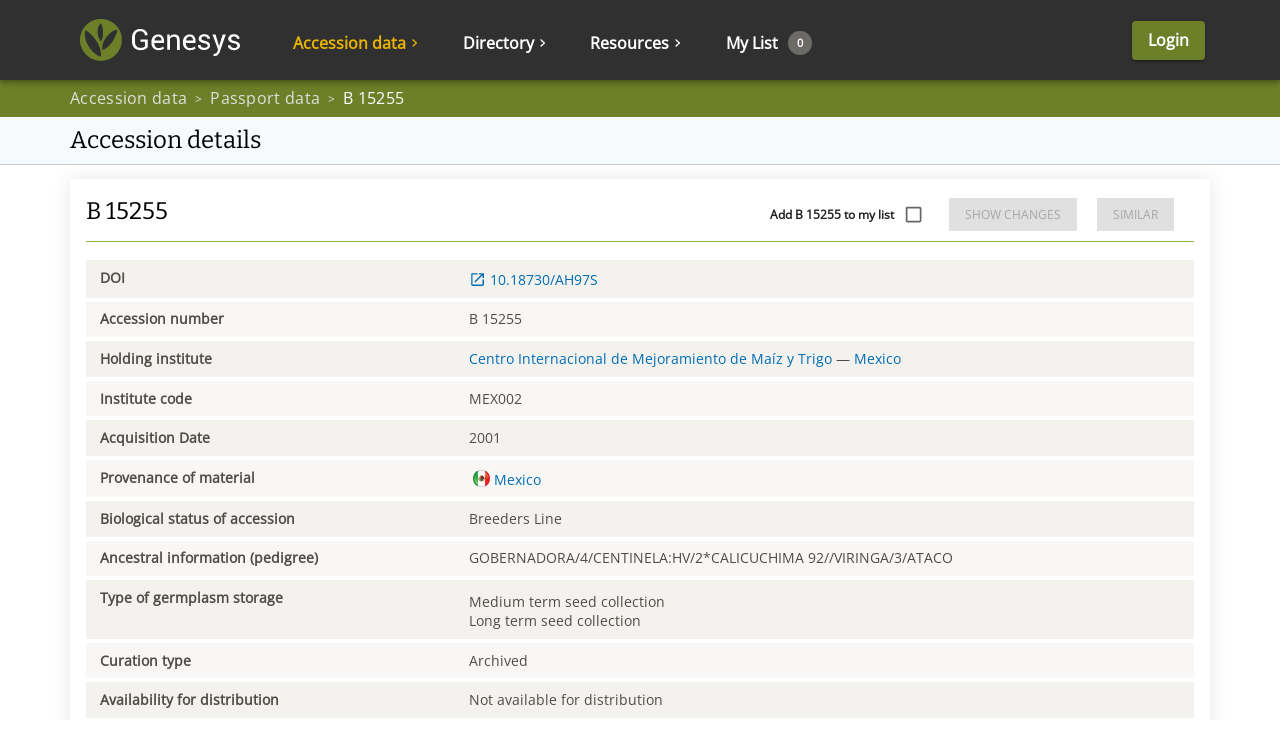

--- FILE ---
content_type: text/html; charset=utf-8
request_url: https://www.genesys-pgr.org/10.18730/AH97S
body_size: 61560
content:
<!doctype html><html lang="en" dir="ltr"><head><meta data-rh="true" property="og:title" content="B 15255"/><meta data-rh="true" property="twitter:title" name="twitter:title" content="B 15255"/><meta data-rh="true" property="twitter:site" name="twitter:site" content="@GenesysPGR"/><meta data-rh="true" property="twitter:card" name="twitter:card" content="summary"/><meta data-rh="true" name="description" content="Hordeum vulgare L. accession ”B 15255” at Centro Internacional de Mejoramiento de Maíz y Trigo [MEX002]"/><meta data-rh="true" property="og:description" content="Hordeum vulgare L. accession ”B 15255” at Centro Internacional de Mejoramiento de Maíz y Trigo [MEX002]"/><meta data-rh="true" property="twitter:description" name="twitter:description" content="Hordeum vulgare L. accession ”B 15255” at Centro Internacional de Mejoramiento de Maíz y Trigo [MEX002]"/><link data-rh="true" rel="preconnect" href="https://api.genesys-pgr.org"/><link data-rh="true" rel="dns-prefetch" href="https://api.genesys-pgr.org"/><base href="/"/><meta charset="UTF-8"/><meta name="viewport" content="width=device-width,minimum-scale=1,initial-scale=1,user-scalable=yes"/><meta name="author" content="Genesys Team, helpdesk@genesys-pgr.org"/><style id="server-side-styles">.ui-jss203 {
  font-size: 1rem;
}
.ui-jss86 {
  height: 100%;
  position: relative;
  box-sizing: border-box;
  overflow-x: visible;
  transition: all 0.1s;
}
.ui-jss87 {
  padding: 0 20px;
  box-shadow: 0px 5px 5px rgba(0, 0, 0, 0.2);
  font-weight: normal;
  border-radius: 0 0 5px 5px;
  background-color: #FAFAFA;
}
.ui-jss88 {
  width: auto;
  height: 100%;
  display: flex;
  outline: none;
  box-sizing: border-box;
  align-items: center;
}
.ui-jss89 {
  height: 1.5rem;
  display: flex;
  align-items: center;
}
.ui-jss90 {
  width: auto;
  cursor: pointer;
  height: 100%;
  display: flex;
  outline: none;
  padding: 0 1.42rem;
  box-sizing: border-box;
  align-items: center;
  font-weight: bold;
  padding-top: 6px;
}
.ui-jss91.MuiSvgIcon-root {
  width: 0.8em;
  height: 0.8em;
  transition: transform 0.1s;
}
.ui-jss92 {
  color: #e7b300;
}
.ui-jss93 {
  color: #e7b300;
  transform: rotate(90deg);
}
.ui-jss94 {
  font-size: 1.14rem;
}
.ui-jss94 > span {
  display: flex;
  align-items: center;
}
.ui-jss95 {
  cursor: pointer;
  display: flex;
  outline: none;
  padding: 0 1.42rem;
  font-size: 1.14rem;
  align-items: center;
  user-select: none;
}
.ui-jss96 > div > a > div > span {
  font-size: 1.14rem;
}
.ui-jss96 > div, .ui-jss96 > form > div {
  height: 3.3rem;
  transition: all 0.1s;
  border-bottom: solid 1px #D5D5D5;
}
.ui-jss96 > div > a, .ui-jss96 > form > div > a {
  white-space: nowrap;
}
.ui-jss96 > div:last-child, .ui-jss96 > form > div:last-child {
  border-bottom: none;
}
.ui-jss96 > div > a > div, .ui-jss96 > form > div > a > div {
  color: #006DB4 !important;
}
.ui-jss97 {
  right: 1.2rem;
  position: absolute;
  min-width: 100%;
  padding-top: 1rem;
  padding-bottom: 0.5rem;
}
.ui-jss98 {
  color: #e7b300 !important;
}
.ui-jss99 {
  color: #A7A7A7;
}
.ui-jss72 {
  height: 100%;
  position: relative;
  box-sizing: border-box;
  overflow-x: visible;
  transition: all 0.1s;
}
.ui-jss73 {
  padding: 0 20px;
  box-shadow: 0px 5px 5px rgba(0, 0, 0, 0.2);
  font-weight: normal;
  border-radius: 0 0 5px 5px;
  background-color: #FAFAFA;
}
.ui-jss74 {
  width: auto;
  height: 100%;
  display: flex;
  outline: none;
  box-sizing: border-box;
  align-items: center;
}
.ui-jss75 {
  height: 1.5rem;
  display: flex;
  align-items: center;
}
.ui-jss76 {
  width: auto;
  cursor: pointer;
  height: 100%;
  display: flex;
  outline: none;
  padding: 0 1.42rem;
  box-sizing: border-box;
  align-items: center;
  font-weight: bold;
  padding-top: 6px;
}
.ui-jss77.MuiSvgIcon-root {
  width: 0.8em;
  height: 0.8em;
  transition: transform 0.1s;
}
.ui-jss78 {
  color: #e7b300;
}
.ui-jss79 {
  color: #e7b300;
  transform: rotate(90deg);
}
.ui-jss80 {
  font-size: 1.14rem;
}
.ui-jss80 > span {
  display: flex;
  align-items: center;
}
.ui-jss81 {
  cursor: pointer;
  display: flex;
  outline: none;
  padding: 0 1.42rem;
  font-size: 1.14rem;
  align-items: center;
  user-select: none;
}
.ui-jss82 > div > a > div > span {
  font-size: 1.14rem;
}
.ui-jss82 > div, .ui-jss82 > form > div {
  height: 3.3rem;
  transition: all 0.1s;
  border-bottom: solid 1px #D5D5D5;
}
.ui-jss82 > div > a, .ui-jss82 > form > div > a {
  white-space: nowrap;
}
.ui-jss82 > div:last-child, .ui-jss82 > form > div:last-child {
  border-bottom: none;
}
.ui-jss82 > div > a > div, .ui-jss82 > form > div > a > div {
  color: #006DB4 !important;
}
.ui-jss83 {
  right: 1.2rem;
  position: absolute;
  min-width: 100%;
  padding-top: 1rem;
  padding-bottom: 0.5rem;
}
.ui-jss84 {
  color: #e7b300 !important;
}
.ui-jss85 {
  color: #A7A7A7;
}
.ui-jss42 {
  height: 100%;
  position: relative;
  box-sizing: border-box;
  overflow-x: visible;
  transition: all 0.1s;
}
.ui-jss43 {
  padding: 0 20px;
  box-shadow: 0px 5px 5px rgba(0, 0, 0, 0.2);
  font-weight: normal;
  border-radius: 0 0 5px 5px;
  background-color: #FAFAFA;
}
.ui-jss44 {
  width: auto;
  height: 100%;
  display: flex;
  outline: none;
  box-sizing: border-box;
  align-items: center;
}
.ui-jss45 {
  height: 1.5rem;
  display: flex;
  align-items: center;
}
.ui-jss46 {
  width: auto;
  cursor: pointer;
  height: 100%;
  display: flex;
  outline: none;
  padding: 0 1.42rem;
  box-sizing: border-box;
  align-items: center;
  font-weight: bold;
  padding-top: 6px;
}
.ui-jss47.MuiSvgIcon-root {
  width: 0.8em;
  height: 0.8em;
  transition: transform 0.1s;
}
.ui-jss48 {
  color: #e7b300;
}
.ui-jss49 {
  color: #e7b300;
  transform: rotate(90deg);
}
.ui-jss50 {
  font-size: 1.14rem;
}
.ui-jss50 > span {
  display: flex;
  align-items: center;
}
.ui-jss51 {
  cursor: pointer;
  display: flex;
  outline: none;
  padding: 0 1.42rem;
  font-size: 1.14rem;
  align-items: center;
  user-select: none;
}
.ui-jss52 > div > a > div > span {
  font-size: 1.14rem;
}
.ui-jss52 > div, .ui-jss52 > form > div {
  height: 3.3rem;
  transition: all 0.1s;
  border-bottom: solid 1px #D5D5D5;
}
.ui-jss52 > div > a, .ui-jss52 > form > div > a {
  white-space: nowrap;
}
.ui-jss52 > div:last-child, .ui-jss52 > form > div:last-child {
  border-bottom: none;
}
.ui-jss52 > div > a > div, .ui-jss52 > form > div > a > div {
  color: #006DB4 !important;
}
.ui-jss53 {
  right: 1.2rem;
  position: absolute;
  min-width: 100%;
  padding-top: 1rem;
  padding-bottom: 0.5rem;
}
.ui-jss54 {
  color: #e7b300 !important;
}
.ui-jss55 {
  color: #A7A7A7;
}
.ui-jss28 {
  height: 100%;
  position: relative;
  box-sizing: border-box;
  overflow-x: visible;
  transition: all 0.1s;
}
.ui-jss29 {
  padding: 0 20px;
  box-shadow: 0px 5px 5px rgba(0, 0, 0, 0.2);
  font-weight: normal;
  border-radius: 0 0 5px 5px;
  background-color: #FAFAFA;
}
.ui-jss30 {
  width: auto;
  height: 100%;
  display: flex;
  outline: none;
  box-sizing: border-box;
  align-items: center;
}
.ui-jss31 {
  height: 1.5rem;
  display: flex;
  align-items: center;
}
.ui-jss32 {
  width: auto;
  cursor: pointer;
  height: 100%;
  display: flex;
  outline: none;
  padding: 0 1.42rem;
  box-sizing: border-box;
  align-items: center;
  font-weight: bold;
  padding-top: 6px;
}
.ui-jss33.MuiSvgIcon-root {
  width: 0.8em;
  height: 0.8em;
  transition: transform 0.1s;
}
.ui-jss34 {
  color: #e7b300;
}
.ui-jss35 {
  color: #e7b300;
  transform: rotate(90deg);
}
.ui-jss36 {
  font-size: 1.14rem;
}
.ui-jss36 > span {
  display: flex;
  align-items: center;
}
.ui-jss37 {
  cursor: pointer;
  display: flex;
  outline: none;
  padding: 0 1.42rem;
  font-size: 1.14rem;
  align-items: center;
  user-select: none;
}
.ui-jss38 > div > a > div > span {
  font-size: 1.14rem;
}
.ui-jss38 > div, .ui-jss38 > form > div {
  height: 3.3rem;
  transition: all 0.1s;
  border-bottom: solid 1px #D5D5D5;
}
.ui-jss38 > div > a, .ui-jss38 > form > div > a {
  white-space: nowrap;
}
.ui-jss38 > div:last-child, .ui-jss38 > form > div:last-child {
  border-bottom: none;
}
.ui-jss38 > div > a > div, .ui-jss38 > form > div > a > div {
  color: #006DB4 !important;
}
.ui-jss39 {
  right: 1.2rem;
  position: absolute;
  min-width: 100%;
  padding-top: 1rem;
  padding-bottom: 0.5rem;
}
.ui-jss40 {
  color: #e7b300 !important;
}
.ui-jss41 {
  color: #A7A7A7;
}
.ui-jss27 {
  width: 100%;
  height: 100%;
  display: flex;
  flex-direction: row;
}
@media (max-width:1199.95px) {
  .ui-jss27 {
    display: none;
  }
}
  .ui-jss58.MuiButton-root {
    height: 100%;
    margin-left: 3rem;
  }
@media (max-width:599.95px) {
  .ui-jss58.MuiButton-root {
    margin: 0;
  }
}
  .ui-jss59 {
    height: 100%;
    display: flex;
    overflow-x: visible;
    align-items: center;
  }
  .ui-jss60 {
    top: 80px;
    right: 0;
    max-width: 100%;
    min-width: auto;
    margin-top: 0;
    border-radius: 0 0 5px 5px;
    background-color: #FAFAFA;
  }
@media (max-width:599.95px) {
  .ui-jss60 {
    top: 56px;
    width: 100%;
    height: 100vh !important;
    z-index: 2000;
  }
}
  html[dir="rtl"] .ui-jss60 {
    top: 100%;
    left: 0;
    right: auto;
  }
  .ui-jss61 {
    top: 0;
    right: 0;
    width: 340px;
    padding: 0;
    position: relative;
    min-width: auto;
    margin-top: 0;
    background-color: #FAFAFA;
  }
  html[dir="rtl"] .ui-jss61 {
    left: 0;
    right: auto;
  }
  .ui-jss62 {
    color: #006DB4;
    display: flex;
    align-items: center;
    margin-left: 26px;
    border-bottom: none !important;
  }
  .ui-jss63 {
    margin: 0 20px;
    padding: 0;
    min-height: 3.3rem;
    text-align: left;
    flex-direction: column;
    justify-content: center;
  }
  .ui-jss64 {
    height: 100% !important;
  }
  .ui-jss65 {
    width: 100%;
    height: 3.3rem;
    display: flex;
    align-items: center;
    justify-content: space-between;
  }
  .ui-jss66 {
    width: 1em;
    height: 1em;
    transition: transform 0.1s;
    vertical-align: middle;
  }
  html[dir="rtl"] .ui-jss66 {
    margin: 0 8px 0 -8px;
  }
  .ui-jss67 {
    width: 0.8em;
    height: 0.8em;
    vertical-align: middle;
  }
  .ui-jss68 {
    color: #6e7f29 !important;
  }
  .ui-jss69 {
    transform: rotate(90deg);
  }
  .ui-jss70 {
    align-items: flex-start;
  }
  .ui-jss71 {
    color: #006DB4 !important;
    white-space: nowrap;
  }
  .ui-jss6 {
    width: 100%;
    margin-top: 90px;
  }
  .ui-jss7 {
    height: auto;
    z-index: 1299 !important;
    padding-right: 0!important;
  }
  .ui-jss8 {
    transition: all 500ms;
  }
  .ui-jss8.MuiToolbar-root {
    width: 100%;
    height: 80px;
    margin: 0 auto;
    display: flex;
    padding: 0;
    max-width: 100%;
    justify-content: space-between;
  }
@media (max-width:599.95px) {
  .ui-jss8.MuiToolbar-root {
    height: 56px;
  }
}
  .ui-jss9 {
    max-width: 1140px !important;
  }
@media (max-width:1199.95px) {
  .ui-jss9 {
    max-width: 100% !important;
  }
}
  .ui-jss10 {
    max-width: 100% !important;
  }
  .ui-jss11 {
    display: flex;
    box-sizing: border-box;
    align-items: center;
    flex-direction: row;
    justify-content: space-between;
  }
  .ui-jss12.MuiButton-root {
    color: #ffffff;
    cursor: pointer;
    height: auto;
    margin: 0 5px 0 3rem;
    font-size: 1.14rem;
    min-width: 48px;
    font-weight: 800;
    border-radius: 4px;
    text-transform: none;
  }
  .ui-jss13 {
    flex: 1;
    max-width: 360px;
  }
  .ui-jss14 {
    height: 45px;
  }
  .ui-jss15 {
    font-size: 8.5px;
    margin-top: 5px;
    text-align: center;
    font-weight: bold;
    margin-bottom: 5px;
  }
  .ui-jss16 {
    width: 85px;
    height: 80px;
    display: flex;
    box-sizing: border-box;
    flex-direction: column;
    justify-content: flex-end;
    background-color: #6e7f29;
  }
@media (max-width:599.95px) {
  .ui-jss16 {
    height: 56px;
    padding-top: 5px;
  }
}
  .ui-jss17 {
    width: 100%;
    height: 27px;
    display: inline-block;
    vertical-align: middle;
  }
  .ui-jss18 {
    color: #000000;
    margin: 0 40px 0 20px;
    display: inline-block;
    font-size: 2rem;
    font-weight: bold;
    user-select: none;
    vertical-align: middle;
  }
  html[dir="rtl"] .ui-jss18 {
    margin: 0 20px 0 40px;
  }
@media (max-width:1199.95px) {
  .ui-jss18 {
    font-size: 1.5rem;
  }
}
@media (max-width:599.95px) {
  .ui-jss18 {
    margin: 0 20px 0 10px;
  }
}
  .ui-jss19 {
    width: 3.6rem;
    height: 3.5rem;
    box-sizing: border-box;
    background-color: #88B941;
  }
@media (max-width:1199.95px) {
  .ui-jss20 {
    display: none !important;
  }
}
@media (min-width:1200px) {
  .ui-jss21 {
    display: none !important;
  }
}
  .ui-jss22 {
    height: 100%;
    display: flex;
    box-sizing: border-box;
    align-items: center;
    white-space: nowrap;
    flex-direction: row;
    justify-content: center;
  }
  html[dir="ltr"] .ui-jss22 {
    padding-right: 35px;
  }
  html[dir="rtl"] .ui-jss22 {
    padding-left: 35px;
  }
@media (max-width:1199.95px) {
  .ui-jss22 {
    justify-content: flex-end;
  }
}
@media (max-width:599.95px) {
  .ui-jss22 {
    display: none;
  }
}
@media (max-width:599.95px) {
  html[dir="rtl"] .ui-jss22 {
    padding-right: 20px;
  }
}
@media (max-width:599.95px) {
  html[dir="ltr"] .ui-jss22 {
    padding-left: 20px;
  }
}
@media (max-width:1459.95px) {
  html[dir="rtl"] .ui-jss23 {
    padding-right: 0;
  }
}
@media (max-width:1459.95px) {
  html[dir="ltr"] .ui-jss23 {
    padding-left: 0;
  }
}
  .ui-jss24 {
    margin-bottom: 80px;
  }
@media (max-width:599.95px) {
  .ui-jss24 {
    margin-bottom: 56px;
  }
}
  .ui-jss25 {
    height: 100%;
    display: flex;
    position: relative;
    overflow-x: visible;
    align-items: center;
    flex-shrink: 0;
  }
  html[dir="ltr"] .ui-jss25 {
    padding-left: 20px;
  }
  html[dir="rtl"] .ui-jss25 {
    padding-right: 20px;
  }
  .ui-jss26 {
    height: 100%;
  }
  html[dir="ltr"] .ui-jss26 {
    padding-left: 20px;
  }
  html[dir="rtl"] .ui-jss26 {
    padding-right: 20px;
  }
@media (max-width:599.95px) {
  .ui-jss26 {
    padding: 0 !important;
  }
}
  .ui-jss56 {
    display: flex;
    align-items: center;
  }
@media (max-width:599.95px) {
  .ui-jss56 {
    justify-content: space-between;
  }
}
  .ui-jss57 {
    top: calc(50% - 9px);
    color: #fff;
    display: inline-flex;
    padding: 3px;
    font-size: 11px;
    min-width: 1.6em;
    min-height: 1.6em;
    align-items: center;
    margin-left: 10px;
    border-radius: 50%;
    justify-content: center;
    background-color: #6B6A66;
  }
  html[dir="rtl"] .ui-jss57 {
    margin-left: 8px;
    margin-right: 10px;
  }
@media (max-width:1199.95px) {
  .ui-jss57 {
    margin: 4px 0;
    padding: 0 10px;
    position: initial;
    font-size: initial;
    transform: scale(0.7);
    min-height: 2rem;
  }
}
  .ui-jss3 {
    height: 80px;
    display: flex;
    padding: 0 1rem 0 0;
    align-items: center;
  }
  .ui-jss3:hover > svg:first-of-type path {
    fill: #e7b300!important;
  }
  .ui-jss4 {
    height: 42px;
    display: inline-block;
    padding-left: 0.7143rem;
    padding-right: 0.7143rem;
    padding-bottom: 0px;
    vertical-align: middle;
  }
  .ui-jss5 {
    height: 27px;
    display: inline-block;
    vertical-align: middle;
  }
  .ui-jss1 {
    margin: 0 auto;
    max-width: 1140px;
  }
  .ui-jss2.MuiSvgIcon-root {
    width: 100%;
    height: 100%;
    max-width: 200px;
  }
  .ui-jss202:hover > svg:first-of-type path {
    fill: #e7b300!important;
  }
  .ui-jss126 {
    width: 100%;
    height: auto;
    display: flex;
    overflow: visible;
    position: absolute;
    flex-direction: row;
  }
  .ui-jss127 {
    display: flex;
    flex-grow: 1;
    max-width: 100%;
    min-height: calc(100vh - 80px);
    flex-direction: column;
  }
@media (max-width:599.95px) {
  .ui-jss127 {
    min-height: calc(100vh - 56px);
  }
}
  .ui-jss128 {
    height: calc(100vh - 80px);
    overflow: hidden;
    flex-shrink: 2;
  }
@media (max-width:599.95px) {
  .ui-jss128 {
    height: calc(100vh - 56px);
  }
}
  .ui-jss129 {
    max-width: calc(100% - 24px);
  }
  .ui-jss130 {
    max-width: calc(100% - 360px);
  }
  html[dir="rtl"] .ui-jss130 {
    min-width: calc(100% - 420px);
  }
  .ui-jss131 {
    max-width: calc(100% - 360px);
  }
@media (max-width:899.95px) {
  .ui-jss131 {
    max-width: calc(100% - 24px);
  }
}
  .ui-jss132 {
    flex: 1;
    width: 100%;
  }
  .ui-jss133 {
    height: 100%;
    flex-basis: initial;
  }
  .ui-jss134 {
    flex-grow: initial;
  }
  .ui-jss135 {
    padding-left: 1em;
    padding-right: 1em;
  }
  .ui-jss136 {
    margin-bottom: 1em;
  }
  .ui-jss138 {
    height: 100%;
    margin-bottom: 1em;
  }
  .ui-jss139 {
    font-size: 1.3rem !important;
  }
  .ui-jss140 {
    margin: 0;
    align-self: center;
  }
  .ui-jss141 {
    display: flex;
  }
  .ui-jss142 {
    flex-grow: 0;
  }
  .ui-jss143 {
    width: 100%;
    height: auto;
    display: flex;
    overflow: visible;
    position: absolute;
    flex-direction: row;
  }
  .ui-jss144 {
    display: flex;
    flex-grow: 1;
    max-width: 100%;
    min-height: calc(100vh - 80px);
    flex-direction: column;
  }
@media (max-width:599.95px) {
  .ui-jss144 {
    min-height: calc(100vh - 56px);
  }
}
  .ui-jss145 {
    height: calc(100vh - 80px);
    overflow: hidden;
    flex-shrink: 2;
  }
@media (max-width:599.95px) {
  .ui-jss145 {
    height: calc(100vh - 56px);
  }
}
  .ui-jss146 {
    max-width: calc(100% - 24px);
  }
  .ui-jss147 {
    max-width: calc(100% - 360px);
  }
  html[dir="rtl"] .ui-jss147 {
    min-width: calc(100% - 420px);
  }
  .ui-jss148 {
    max-width: calc(100% - 360px);
  }
@media (max-width:899.95px) {
  .ui-jss148 {
    max-width: calc(100% - 24px);
  }
}
  .ui-jss149 {
    flex: 1;
    width: 100%;
  }
  .ui-jss150 {
    height: 100%;
    flex-basis: initial;
  }
  .ui-jss151 {
    flex-grow: initial;
  }
  .ui-jss152 {
    padding-left: 1em;
    padding-right: 1em;
  }
  .ui-jss153 {
    margin-bottom: 1em;
  }
  .ui-jss155 {
    height: 100%;
    margin-bottom: 1em;
  }
  .ui-jss156 {
    font-size: 1.3rem !important;
  }
  .ui-jss157 {
    margin: 0;
    align-self: center;
  }
  .ui-jss158 {
    display: flex;
  }
  .ui-jss159 {
    flex-grow: 0;
  }
  .ui-jss182 {
    width: 100%;
    height: auto;
    display: flex;
    overflow: visible;
    position: absolute;
    flex-direction: row;
  }
  .ui-jss183 {
    display: flex;
    flex-grow: 1;
    max-width: 100%;
    min-height: calc(100vh - 80px);
    flex-direction: column;
  }
@media (max-width:599.95px) {
  .ui-jss183 {
    min-height: calc(100vh - 56px);
  }
}
  .ui-jss184 {
    height: calc(100vh - 80px);
    overflow: hidden;
    flex-shrink: 2;
  }
@media (max-width:599.95px) {
  .ui-jss184 {
    height: calc(100vh - 56px);
  }
}
  .ui-jss185 {
    max-width: calc(100% - 24px);
  }
  .ui-jss186 {
    max-width: calc(100% - 360px);
  }
  html[dir="rtl"] .ui-jss186 {
    min-width: calc(100% - 420px);
  }
  .ui-jss187 {
    max-width: calc(100% - 360px);
  }
@media (max-width:899.95px) {
  .ui-jss187 {
    max-width: calc(100% - 24px);
  }
}
  .ui-jss188 {
    flex: 1;
    width: 100%;
  }
  .ui-jss189 {
    height: 100%;
    flex-basis: initial;
  }
  .ui-jss190 {
    flex-grow: initial;
  }
  .ui-jss191 {
    padding-left: 1em;
    padding-right: 1em;
  }
  .ui-jss192 {
    margin-bottom: 1em;
  }
  .ui-jss194 {
    height: 100%;
    margin-bottom: 1em;
  }
  .ui-jss195 {
    font-size: 1.3rem !important;
  }
  .ui-jss196 {
    margin: 0;
    align-self: center;
  }
  .ui-jss197 {
    display: flex;
  }
  .ui-jss198 {
    flex-grow: 0;
  }
  .ui-jss105 {
    width: 100%;
    height: auto;
    display: flex;
    overflow: visible;
    position: absolute;
    flex-direction: row;
  }
  .ui-jss106 {
    display: flex;
    flex-grow: 1;
    max-width: 100%;
    min-height: calc(100vh - 80px);
    flex-direction: column;
  }
@media (max-width:599.95px) {
  .ui-jss106 {
    min-height: calc(100vh - 56px);
  }
}
  .ui-jss107 {
    height: calc(100vh - 80px);
    overflow: hidden;
    flex-shrink: 2;
  }
@media (max-width:599.95px) {
  .ui-jss107 {
    height: calc(100vh - 56px);
  }
}
  .ui-jss108 {
    max-width: calc(100% - 24px);
  }
  .ui-jss109 {
    max-width: calc(100% - 360px);
  }
  html[dir="rtl"] .ui-jss109 {
    min-width: calc(100% - 420px);
  }
  .ui-jss110 {
    max-width: calc(100% - 360px);
  }
@media (max-width:899.95px) {
  .ui-jss110 {
    max-width: calc(100% - 24px);
  }
}
  .ui-jss111 {
    flex: 1;
    width: 100%;
  }
  .ui-jss112 {
    height: 100%;
    flex-basis: initial;
  }
  .ui-jss113 {
    flex-grow: initial;
  }
  .ui-jss114 {
    padding-left: 1em;
    padding-right: 1em;
  }
  .ui-jss115 {
    margin-bottom: 1em;
  }
  .ui-jss117 {
    height: 100%;
    margin-bottom: 1em;
  }
  .ui-jss118 {
    font-size: 1.3rem !important;
  }
  .ui-jss119 {
    margin: 0;
    align-self: center;
  }
  .ui-jss120 {
    display: flex;
  }
  .ui-jss121 {
    flex-grow: 0;
  }
  .ui-jss125 {
    padding: 10px;
    min-height: 48px;
    border-bottom: 1px #ccc solid;
    background-color: #f7fafd;
  }
  .ui-jss165 {
    color: #4d4c46;
    display: flex;
    flex-wrap: wrap;
  }
  .ui-jss166 {
    margin-top: 2px !important;
    margin-bottom: 2px !important;
  }
  .ui-jss166 a {
    overflow-wrap: break-word;
  }
  .ui-jss166:nth-child(even) > div {
    height: 100%;
    background-color: #f8f7f5;
  }
  .ui-jss166:nth-child(odd) > div {
    height: 100%;
    background-color: #f3f2ee;
  }
  .ui-jss167 {
    font-size: 1rem;
  }
  .ui-jss168 {
    padding: .7rem 1rem;
    font-size: 1rem;
  }
  .ui-jss169 {
    display: flex;
    overflow-x: hidden;
    align-items: flex-end;
  }
@media (max-width:899.95px) {
  .ui-jss169 {
    justify-content: flex-end;
  }
}
  .ui-jss170 {
    display: flex;
    overflow-x: hidden;
    justify-content: flex-end;
  }
  .ui-jss171 {
    color: #4d4c46;
    display: flex;
    flex-wrap: wrap;
  }
  .ui-jss172 {
    margin-top: 2px !important;
    margin-bottom: 2px !important;
  }
  .ui-jss172 a {
    overflow-wrap: break-word;
  }
  .ui-jss172:nth-child(even) > div {
    height: 100%;
    background-color: #f8f7f5;
  }
  .ui-jss172:nth-child(odd) > div {
    height: 100%;
    background-color: #f3f2ee;
  }
  .ui-jss173 {
    font-size: 1rem;
  }
  .ui-jss174 {
    padding: .7rem 1rem;
    font-size: 1rem;
  }
  .ui-jss175 {
    display: flex;
    overflow-x: hidden;
    align-items: flex-end;
  }
@media (max-width:899.95px) {
  .ui-jss175 {
    justify-content: flex-end;
  }
}
  .ui-jss176 {
    display: flex;
    overflow-x: hidden;
    justify-content: flex-end;
  }
  .ui-jss177.MuiSvgIcon-root {
    font-size: 1.2rem;
    vertical-align: text-top;
  }
  html[dir="ltr"] .ui-jss177.MuiSvgIcon-root {
    margin: 0.1rem 0.3rem -0.1rem 0;
  }
  html[dir="rtl"] .ui-jss177.MuiSvgIcon-root {
    margin: 0.1rem 0rem -0.1rem 0.3rem;
  }
  .ui-jss178 {
    line-height: 1rem;
  }
  .ui-jss199 {
    height: 1em;
    display: inline-block;
    position: relative;
  }
  .ui-jss200 {
    top: -.2em;
    color: Black;
    border: solid 1px Gray;
    display: inline-block;
    padding: .2em .5em;
    position: relative;
    font-weight: bold;
    border-radius: .2em;
    background-color: #e2e2e2;
  }
  html[dir="ltr"] .ui-jss200 {
    margin-right: 8px;
  }
  html[dir="rtl"] .ui-jss200 {
    margin-left: 8px;
  }
  .ui-jss201 {
    width: calc(100% + 1em) !important;
    margin: -.5em;
  }
  .ui-jss201 > * {
    padding: .5em;
  }
  .ui-jss179 {
    color: #7d7d7d;
    width: 100%;
    display: flex;
    font-size: 12px;
    margin-top: .5em;
    justify-content: space-between;
  }
  .ui-jss180 {
    margin: 0 8px;
    font-size: 16px;
  }
  .ui-jss181 {
    color: #c7254e8c;
    padding: 2px 4px;
    background-color: #f9f2f4;
  }
  .ui-jss163 {
    font-size: 1rem;
  }
  .ui-jss164 {
    z-index: 1250;
  }
  .ui-jss160 {
    top: 50%;
    left: 50%;
    position: absolute;
    margin-top: -12px;
    margin-left: -12px;
  }
  .ui-jss161 {
    width: max-content;
  }
  .ui-jss162 {
    z-index: 1500;
  }
  .ui-jss122 {
    height: 100%;
    margin: 0 auto;
    display: flex;
    align-items: center;
    justify-content: space-between;
  }
@media (max-width:899.95px) {
  .ui-jss122 {
    padding: 0 !important;
  }
}
  .ui-jss122 div, .ui-jss122 p {
    color: #e1e0dd;
    overflow: hidden;
    font-size: 16px;
    max-width: calc(100vw - 20px);
    white-space: nowrap;
    text-overflow: ellipsis;
    letter-spacing: 0.3px;
  }
  .ui-jss122 ol > li:last-child div {
    color: white !important;
  }
  .ui-jss122 [class^=MuiBreadcrumbs-separator] {
    color: #e1e0dd;
  }
  .ui-jss122 ol > li:last-child div p {
    color: white !important;
    font-size: 16px;
  }
  .ui-jss123 {
    font-size: 1.714rem;
  }
  .ui-jss124 {
    background-color: #A7A7A7;
  }
  .ui-jss100 {
    margin-bottom: 1em !important;
  }
  .ui-jss101 {
    background: #c9e2cb;
  }
  .ui-jss102 {
    background: #ffe2e2 !important;
  }
  .ui-jss102 > div {
    background-color: #ffe2e2 !important;
  }
  .ui-jss103 {
    margin: 0 0.2rem 0 0;
    padding: 0;
  }
  html[dir="rtl"] .ui-jss103 {
    margin: 0 0 0 0.2rem;
  }
  .ui-jss104 {
    margin-bottom: 20px;
  }</style><link data-chunk="genesys" rel="stylesheet" href="/static/genesys.eff41022faef62645838.css"><link rel="icon" href="/favicon.ico"/></head><body><!--[if lt IE 7]>
		<p class="browsehappy">You are using an <strong>outdated</strong> browser. Please <a href="http://browsehappy.com/">upgrade your browser</a> to improve your experience.</p>
	<![endif]--><div id="the-app"><div><div class="public-layout"><div class="header-bar ui-jss24"><style data-emotion="css g7j5t1">.css-g7j5t1{display:-webkit-box;display:-webkit-flex;display:-ms-flexbox;display:flex;-webkit-flex-direction:column;-ms-flex-direction:column;flex-direction:column;width:100%;box-sizing:border-box;-webkit-flex-shrink:0;-ms-flex-negative:0;flex-shrink:0;position:fixed;z-index:1100;top:0;left:auto;right:0;background-color:#88ba42;color:rgba(0, 0, 0, 0.87);}@media print{.css-g7j5t1{position:absolute;}}</style><style data-emotion="css 1py80ce">.css-1py80ce{background-color:#fff;color:rgba(0, 0, 0, 0.87);-webkit-transition:box-shadow 300ms cubic-bezier(0.4, 0, 0.2, 1) 0ms;transition:box-shadow 300ms cubic-bezier(0.4, 0, 0.2, 1) 0ms;box-shadow:0px 2px 4px -1px rgba(0,0,0,0.2),0px 4px 5px 0px rgba(0,0,0,0.14),0px 1px 10px 0px rgba(0,0,0,0.12);color:inherit;display:-webkit-box;display:-webkit-flex;display:-ms-flexbox;display:flex;-webkit-flex-direction:column;-ms-flex-direction:column;flex-direction:column;width:100%;box-sizing:border-box;-webkit-flex-shrink:0;-ms-flex-negative:0;flex-shrink:0;position:fixed;z-index:1100;top:0;left:auto;right:0;background-color:#88ba42;color:rgba(0, 0, 0, 0.87);}@media print{.css-1py80ce{position:absolute;}}</style><header class="MuiPaper-root MuiPaper-elevation MuiPaper-elevation4 MuiAppBar-root MuiAppBar-colorPrimary MuiAppBar-positionFixed ui-jss7 mui-fixed css-1py80ce" style="background-color:#303030ff"><style data-emotion="css i6s8oy">.css-i6s8oy{position:relative;display:-webkit-box;display:-webkit-flex;display:-ms-flexbox;display:flex;-webkit-align-items:center;-webkit-box-align:center;-ms-flex-align:center;align-items:center;padding-left:16px;padding-right:16px;min-height:56px;}@media (min-width:600px){.css-i6s8oy{padding-left:24px;padding-right:24px;}}@media (min-width:0px){@media (orientation: landscape){.css-i6s8oy{min-height:48px;}}}@media (min-width:600px){.css-i6s8oy{min-height:64px;}}</style><div class="MuiToolbar-root MuiToolbar-gutters MuiToolbar-regular ui-jss8 ui-jss9 css-i6s8oy"><div class="ui-jss11 ui-jss13"><a href="/"><div class="ui-jss3"><svg class="ui-jss4" xmlns="http://www.w3.org/2000/svg" viewBox="0 0 22.7 22.7" x="0px" y="0px" aria-labelledby="titleID descID"><title id="titleID">Homepage</title><path fill="#6e7f29" class="st0" d="M11.3,0C5.1,0,0,5.1,0,11.3c0,6.3,5.1,11.3,11.3,11.3s11.3-5.1,11.3-11.3C22.7,5.1,17.6,0,11.3,0z M11.4,19.7
	c0,0.1-0.1,0.2,0,0.2c0,0,0,0.1,0,0.1c0,0.1,0,0.1,0,0.2c0,0,0,0.1-0.1,0.1l-0.1,0.1c-2.2-0.6-4-2.3-5.4-4c-1.5-1.9-2.7-4.2-3.1-6.6
	C2.5,8.5,2.5,7.2,3,5.9c2.5,1.6,4.6,3.9,6.2,6.4C10.5,14.5,11.4,17,11.4,19.7C11.4,19.6,11.4,19.6,11.4,19.7z M11.5,11.7
	c0,0-0.1,0.1-0.1,0.1c0,0,0,0,0,0c0,0-0.1,0-0.1,0.1c0,0,0,0-0.1,0l-0.1,0c-0.9-1-1.3-2.4-1.5-3.7C9.4,6.9,9.5,5.4,10,4.1
	c0.3-0.7,0.7-1.4,1.3-1.9c0.8,1.6,1.2,3.3,1.2,5.1C12.6,8.8,12.3,10.4,11.5,11.7C11.5,11.7,11.5,11.7,11.5,11.7z M17.3,12.6
	c-1.2,1.7-2.8,3.2-4.7,4c0,0,0,0,0,0c-0.1,0-0.1,0-0.2,0c0,0-0.1,0-0.1,0c-0.1,0-0.1,0-0.1,0c0,0-0.1,0-0.1,0l-0.1-0.1
	c-0.2-1.8,0.4-3.7,1.3-5.3c1-1.7,2.3-3.3,4-4.4c0.9-0.6,1.9-1,3-1C19.7,8.3,18.7,10.6,17.3,12.6z"></path></svg><svg class="ui-jss5" xmlns="http://www.w3.org/2000/svg" viewBox="0 0 56.2 14" x="0px" y="0px" aria-labelledby="titleID descID" style="padding-top:5px"><title id="titleID">Homepage</title><path class="st0" fill="#ffffff" d="M8.2,9.4c-0.3,0.4-0.7,0.7-1.3,1.1C6.2,10.8,5.4,11,4.4,11c-1.3,0-2.3-0.4-3.2-1.2C0.4,8.9,0,7.9,0,6.6V4.4
		C0,3.1,0.4,2,1.2,1.2C1.9,0.4,2.9,0,4.2,0C5.4,0,6.3,0.3,7,0.9s1.1,1.4,1.1,2.3l0,0H6.7c0-0.6-0.3-1.1-0.7-1.5
		C5.6,1.3,5,1.1,4.2,1.1c-0.8,0-1.5,0.3-2,0.9S1.5,3.4,1.5,4.4v2.2c0,0.9,0.3,1.7,0.8,2.3s1.3,0.9,2.1,0.9c0.6,0,1.1-0.1,1.5-0.2
		C6.3,9.4,6.6,9.3,6.7,9V6.6H4.4V5.5h3.8V9.4z"></path><path class="st0" fill="#ffffff" d="M13.7,11c-1.1,0-2-0.4-2.6-1.1c-0.7-0.7-1-1.7-1-2.9V6.7c0-1.1,0.3-2.1,1-2.8c0.7-0.7,1.5-1.1,2.4-1.1
		c1.1,0,1.9,0.3,2.4,1c0.5,0.6,0.8,1.5,0.8,2.6v0.9h-5.1l0,0c0,0.8,0.2,1.4,0.6,1.9s0.9,0.7,1.6,0.7c0.5,0,0.9-0.1,1.3-0.2
		c0.4-0.1,0.7-0.3,1-0.6l0.6,0.9c-0.3,0.3-0.7,0.5-1.1,0.7C14.9,10.9,14.3,11,13.7,11z M13.5,3.9c-0.5,0-0.9,0.2-1.2,0.6
		c-0.3,0.4-0.6,0.9-0.6,1.5l0,0h3.7V5.9c0-0.6-0.2-1-0.5-1.4S14.1,3.9,13.5,3.9z"></path><path class="st0" fill="#ffffff" d="M19.6,2.9l0.1,1.2c0.3-0.4,0.6-0.7,1-1c0.4-0.2,0.9-0.3,1.4-0.3c0.9,0,1.5,0.3,2,0.8s0.7,1.3,0.7,2.3v5h-1.4
		v-5c0-0.7-0.1-1.2-0.4-1.5c-0.3-0.3-0.7-0.4-1.3-0.4c-0.4,0-0.8,0.1-1.1,0.3C20.2,4.4,20,4.7,19.8,5v5.8h-1.4V2.9H19.6z"></path><path class="st0" fill="#ffffff" d="M30.1,11c-1.1,0-2-0.4-2.6-1.1c-0.7-0.7-1-1.7-1-2.9V6.7c0-1.1,0.3-2.1,1-2.8c0.7-0.7,1.5-1.1,2.4-1.1
		c1.1,0,1.9,0.3,2.4,1c0.5,0.6,0.8,1.5,0.8,2.6v0.9H28l0,0c0,0.8,0.2,1.4,0.6,1.9s0.9,0.7,1.6,0.7c0.5,0,0.9-0.1,1.3-0.2
		c0.4-0.1,0.7-0.3,1-0.6l0.6,0.9c-0.3,0.3-0.7,0.5-1.1,0.7C31.4,10.9,30.8,11,30.1,11z M29.9,3.9c-0.5,0-0.9,0.2-1.2,0.6
		c-0.3,0.4-0.6,0.9-0.6,1.5l0,0h3.7V5.9c0-0.6-0.2-1-0.5-1.4S30.5,3.9,29.9,3.9z"></path><path class="st0" fill="#ffffff" d="M39.4,8.7c0-0.3-0.1-0.6-0.4-0.8c-0.2-0.2-0.7-0.4-1.4-0.5c-1-0.2-1.7-0.5-2.2-0.9c-0.5-0.4-0.7-0.8-0.7-1.5
		c0-0.6,0.3-1.2,0.8-1.6c0.5-0.5,1.3-0.7,2.1-0.7c0.9,0,1.7,0.2,2.2,0.7c0.5,0.5,0.8,1,0.8,1.7l0,0h-1.4c0-0.3-0.1-0.7-0.4-0.9
		c-0.3-0.3-0.7-0.4-1.2-0.4c-0.5,0-0.9,0.1-1.1,0.3c-0.2,0.2-0.4,0.5-0.4,0.8c0,0.3,0.1,0.6,0.3,0.7c0.2,0.2,0.7,0.3,1.3,0.5
		c1,0.2,1.7,0.5,2.2,0.9c0.5,0.4,0.7,0.9,0.7,1.5c0,0.7-0.3,1.3-0.9,1.7c-0.6,0.4-1.3,0.7-2.2,0.7c-1,0-1.8-0.3-2.4-0.8
		s-0.9-1.1-0.8-1.8l0,0h1.4c0,0.5,0.2,0.9,0.6,1.1c0.4,0.2,0.8,0.4,1.3,0.4c0.5,0,0.9-0.1,1.2-0.3C39.2,9.3,39.4,9,39.4,8.7z"></path><path class="st0" fill="#ffffff" d="M45,7.9l0.3,1h0l1.9-6h1.6L45.6,12c-0.2,0.5-0.5,1-0.9,1.4c-0.4,0.4-0.9,0.6-1.5,0.6c-0.1,0-0.3,0-0.4,0
		s-0.3-0.1-0.4-0.1l0.1-1.1c0,0,0.1,0,0.3,0c0.2,0,0.3,0,0.4,0c0.3,0,0.6-0.1,0.8-0.4s0.4-0.6,0.5-0.9l0.3-0.8l-2.9-7.8h1.6L45,7.9z
		"></path><path class="st0" fill="#ffffff" d="M54.8,8.7c0-0.3-0.1-0.6-0.4-0.8c-0.2-0.2-0.7-0.4-1.4-0.5c-1-0.2-1.7-0.5-2.2-0.9c-0.5-0.4-0.7-0.8-0.7-1.5
		c0-0.6,0.3-1.2,0.8-1.6c0.5-0.5,1.3-0.7,2.1-0.7c0.9,0,1.7,0.2,2.2,0.7c0.5,0.5,0.8,1,0.8,1.7l0,0h-1.4c0-0.3-0.1-0.7-0.4-0.9
		C54,4,53.6,3.9,53.1,3.9c-0.5,0-0.9,0.1-1.1,0.3c-0.2,0.2-0.4,0.5-0.4,0.8c0,0.3,0.1,0.6,0.3,0.7c0.2,0.2,0.7,0.3,1.3,0.5
		c1,0.2,1.7,0.5,2.2,0.9C56,7.5,56.2,8,56.2,8.6c0,0.7-0.3,1.3-0.9,1.7c-0.6,0.4-1.3,0.7-2.2,0.7c-1,0-1.8-0.3-2.4-0.8
		s-0.9-1.1-0.8-1.8l0,0h1.4c0,0.5,0.2,0.9,0.6,1.1c0.4,0.2,0.8,0.4,1.3,0.4c0.5,0,0.9-0.1,1.2-0.3C54.6,9.3,54.8,9,54.8,8.7z"></path></svg></div></a></div><div class="ui-jss22 " style="flex-grow:1"><nav class="ui-jss27"><div class="ui-jss28 ui-jss40"><div class="ui-jss32" style="color:white"><span class="ui-jss36 ui-jss40 ">Accession data</span><style data-emotion="css 10dohqv">.css-10dohqv{-webkit-user-select:none;-moz-user-select:none;-ms-user-select:none;user-select:none;width:1em;height:1em;display:inline-block;fill:currentColor;-webkit-flex-shrink:0;-ms-flex-negative:0;flex-shrink:0;-webkit-transition:fill 200ms cubic-bezier(0.4, 0, 0.2, 1) 0ms;transition:fill 200ms cubic-bezier(0.4, 0, 0.2, 1) 0ms;font-size:1.5rem;}</style><svg class="MuiSvgIcon-root MuiSvgIcon-fontSizeMedium ui-jss33 ui-jss34 css-10dohqv" focusable="false" aria-hidden="true" viewBox="0 0 24 24" data-testid="KeyboardArrowRightRoundedIcon"><path d="M9.29 15.88 13.17 12 9.29 8.12a.9959.9959 0 0 1 0-1.41c.39-.39 1.02-.39 1.41 0l4.59 4.59c.39.39.39 1.02 0 1.41L10.7 17.3c-.39.39-1.02.39-1.41 0-.38-.39-.39-1.03 0-1.42"></path></svg></div><style data-emotion="css a0y2e3">.css-a0y2e3{height:0;overflow:hidden;-webkit-transition:height 300ms cubic-bezier(0.4, 0, 0.2, 1) 0ms;transition:height 300ms cubic-bezier(0.4, 0, 0.2, 1) 0ms;visibility:hidden;}</style><div class="MuiCollapse-root MuiCollapse-vertical ui-jss53 ui-jss39 ui-jss29 MuiCollapse-hidden css-a0y2e3" style="min-height:0px"><style data-emotion="css hboir5">.css-hboir5{display:-webkit-box;display:-webkit-flex;display:-ms-flexbox;display:flex;width:100%;}</style><div class="MuiCollapse-wrapper MuiCollapse-vertical css-hboir5"><style data-emotion="css 8atqhb">.css-8atqhb{width:100%;}</style><div class="MuiCollapse-wrapperInner MuiCollapse-vertical css-8atqhb"><div class="ui-jss52 ui-jss38 false"><div class="ui-jss28 undefined"><a class="ui-jss30" href="/a/overview"><div class="ui-jss31 ui-jss40 " style="color:black"><span class="ui-jss36">Passport data</span></div></a></div><div class="ui-jss28 undefined"><a class="ui-jss30" href="/subsets"><div class="ui-jss31  " style="color:black"><span class="ui-jss36">Subsets and core collections</span></div></a></div><div class="ui-jss28 undefined"><a class="ui-jss30" href="/datasets"><div class="ui-jss31  " style="color:black"><span class="ui-jss36">Characterization and Evaluation datasets</span></div></a></div><div class="ui-jss28 undefined"><a class="ui-jss30" href="/descriptorlists"><div class="ui-jss31  " style="color:black"><span class="ui-jss36">Crop descriptor lists</span></div></a></div></div></div></div></div></div><div class="ui-jss28 false"><div class="ui-jss32" style="color:white"><span class="ui-jss36  ">Directory</span><svg class="MuiSvgIcon-root MuiSvgIcon-fontSizeMedium ui-jss33 css-10dohqv" focusable="false" aria-hidden="true" viewBox="0 0 24 24" data-testid="KeyboardArrowRightRoundedIcon"><path d="M9.29 15.88 13.17 12 9.29 8.12a.9959.9959 0 0 1 0-1.41c.39-.39 1.02-.39 1.41 0l4.59 4.59c.39.39.39 1.02 0 1.41L10.7 17.3c-.39.39-1.02.39-1.41 0-.38-.39-.39-1.03 0-1.42"></path></svg></div><div class="MuiCollapse-root MuiCollapse-vertical ui-jss53 ui-jss39 ui-jss29 MuiCollapse-hidden css-a0y2e3" style="min-height:0px"><div class="MuiCollapse-wrapper MuiCollapse-vertical css-hboir5"><div class="MuiCollapse-wrapperInner MuiCollapse-vertical css-8atqhb"><div class="ui-jss52 ui-jss38 false"><div class="ui-jss28 undefined"><a class="ui-jss30" href="/c"><div class="ui-jss31  " style="color:black"><span class="ui-jss36">Highlighted crops</span></div></a></div><div class="ui-jss28 undefined"><a class="ui-jss30" href="/iso3166"><div class="ui-jss31  " style="color:black"><span class="ui-jss36">Provenance of PGRFA</span></div></a></div><div class="ui-jss28 undefined"><a class="ui-jss30" href="/partners"><div class="ui-jss31  " style="color:black"><span class="ui-jss36">Data providers to Genesys</span></div></a></div><div class="ui-jss28 undefined"><a class="ui-jss30" href="/network"><div class="ui-jss31  " style="color:black"><span class="ui-jss36">PGRFA networks in Genesys</span></div></a></div><div class="ui-jss28 undefined"><a class="ui-jss30" href="/bibliography"><div class="ui-jss31  " style="color:black"><span class="ui-jss36">Bibliography</span></div></a></div></div></div></div></div></div><div class="ui-jss28 false"><div class="ui-jss32" style="color:white"><span class="ui-jss36  ">Resources</span><svg class="MuiSvgIcon-root MuiSvgIcon-fontSizeMedium ui-jss33 css-10dohqv" focusable="false" aria-hidden="true" viewBox="0 0 24 24" data-testid="KeyboardArrowRightRoundedIcon"><path d="M9.29 15.88 13.17 12 9.29 8.12a.9959.9959 0 0 1 0-1.41c.39-.39 1.02-.39 1.41 0l4.59 4.59c.39.39.39 1.02 0 1.41L10.7 17.3c-.39.39-1.02.39-1.41 0-.38-.39-.39-1.03 0-1.42"></path></svg></div><div class="MuiCollapse-root MuiCollapse-vertical ui-jss53 ui-jss39 ui-jss29 MuiCollapse-hidden css-a0y2e3" style="min-height:0px"><div class="MuiCollapse-wrapper MuiCollapse-vertical css-hboir5"><div class="MuiCollapse-wrapperInner MuiCollapse-vertical css-8atqhb"><div class="ui-jss52 ui-jss38 false"><div class="ui-jss28 undefined"><a class="ui-jss30" href="/content/about/about"><div class="ui-jss31  " style="color:black"><span class="ui-jss36">About Genesys</span></div></a></div><div class="ui-jss28 undefined"><a class="ui-jss30" href="/content/news"><div class="ui-jss31  " style="color:black"><span class="ui-jss36">Recent activity</span></div></a></div><div class="ui-jss28 undefined"><a class="ui-jss30" href="/content/about/join"><div class="ui-jss31  " style="color:black"><span class="ui-jss36">Join Genesys</span></div></a></div><div class="ui-jss28 undefined"><a class="ui-jss30" href="/content/legal/copying"><div class="ui-jss31  " style="color:black"><span class="ui-jss36">Citation and attribution</span></div></a></div><div class="ui-jss28 undefined"><a class="ui-jss30" href="/content/about/contact"><div class="ui-jss31  " style="color:black"><span class="ui-jss36">Contact us</span></div></a></div><div class="ui-jss28 undefined"><a class="ui-jss30" href="/documentation/basics"><div class="ui-jss31  " style="color:black"><span class="ui-jss36">Accession documentation</span></div></a></div><div class="ui-jss28 undefined"><a class="ui-jss30" href="/documentation/apis"><div class="ui-jss31  " style="color:black"><span class="ui-jss36">Genesys API</span></div></a></div><div class="ui-jss28 undefined"><a class="ui-jss30" href="/documentation/brapi"><div class="ui-jss31  " style="color:black"><span class="ui-jss36">BrAPI</span></div></a></div></div></div></div></div></div><div class="ui-jss28 undefined"><a class="ui-jss32" href="/sel"><div class="ui-jss31  " style="color:white"><span class="ui-jss36"><span class="ui-jss56">My List<span class="ui-jss57 "><span>0</span></span></span></span></div></a></div></nav></div><div class="ui-jss26 ui-jss21"><div class="ui-jss59"><style data-emotion="css 1nkys5p">.css-1nkys5p{font-family:"Open Sans",sans-serif;font-weight:500;font-size:0.875rem;line-height:1.75;text-transform:uppercase;min-width:64px;padding:6px 8px;border-radius:0;-webkit-transition:background-color 250ms cubic-bezier(0.4, 0, 0.2, 1) 0ms,box-shadow 250ms cubic-bezier(0.4, 0, 0.2, 1) 0ms,border-color 250ms cubic-bezier(0.4, 0, 0.2, 1) 0ms,color 250ms cubic-bezier(0.4, 0, 0.2, 1) 0ms;transition:background-color 250ms cubic-bezier(0.4, 0, 0.2, 1) 0ms,box-shadow 250ms cubic-bezier(0.4, 0, 0.2, 1) 0ms,border-color 250ms cubic-bezier(0.4, 0, 0.2, 1) 0ms,color 250ms cubic-bezier(0.4, 0, 0.2, 1) 0ms;color:inherit;border-color:currentColor;}.css-1nkys5p:hover{-webkit-text-decoration:none;text-decoration:none;background-color:rgba(0, 0, 0, 0.04);}@media (hover: none){.css-1nkys5p:hover{background-color:transparent;}}.css-1nkys5p.Mui-disabled{color:rgba(0, 0, 0, 0.26);}</style><style data-emotion="css 1b5edq1">.css-1b5edq1{display:-webkit-inline-box;display:-webkit-inline-flex;display:-ms-inline-flexbox;display:inline-flex;-webkit-align-items:center;-webkit-box-align:center;-ms-flex-align:center;align-items:center;-webkit-box-pack:center;-ms-flex-pack:center;-webkit-justify-content:center;justify-content:center;position:relative;box-sizing:border-box;-webkit-tap-highlight-color:transparent;background-color:transparent;outline:0;border:0;margin:0;border-radius:0;padding:0;cursor:pointer;-webkit-user-select:none;-moz-user-select:none;-ms-user-select:none;user-select:none;vertical-align:middle;-moz-appearance:none;-webkit-appearance:none;-webkit-text-decoration:none;text-decoration:none;color:inherit;font-family:"Open Sans",sans-serif;font-weight:500;font-size:0.875rem;line-height:1.75;text-transform:uppercase;min-width:64px;padding:6px 8px;border-radius:0;-webkit-transition:background-color 250ms cubic-bezier(0.4, 0, 0.2, 1) 0ms,box-shadow 250ms cubic-bezier(0.4, 0, 0.2, 1) 0ms,border-color 250ms cubic-bezier(0.4, 0, 0.2, 1) 0ms,color 250ms cubic-bezier(0.4, 0, 0.2, 1) 0ms;transition:background-color 250ms cubic-bezier(0.4, 0, 0.2, 1) 0ms,box-shadow 250ms cubic-bezier(0.4, 0, 0.2, 1) 0ms,border-color 250ms cubic-bezier(0.4, 0, 0.2, 1) 0ms,color 250ms cubic-bezier(0.4, 0, 0.2, 1) 0ms;color:inherit;border-color:currentColor;}.css-1b5edq1::-moz-focus-inner{border-style:none;}.css-1b5edq1.Mui-disabled{pointer-events:none;cursor:default;}@media print{.css-1b5edq1{-webkit-print-color-adjust:exact;color-adjust:exact;}}.css-1b5edq1:hover{-webkit-text-decoration:none;text-decoration:none;background-color:rgba(0, 0, 0, 0.04);}@media (hover: none){.css-1b5edq1:hover{background-color:transparent;}}.css-1b5edq1.Mui-disabled{color:rgba(0, 0, 0, 0.26);}</style><button class="MuiButtonBase-root MuiButton-root MuiButton-text MuiButton-textInherit MuiButton-sizeMedium MuiButton-textSizeMedium MuiButton-colorInherit MuiButton-root MuiButton-text MuiButton-textInherit MuiButton-sizeMedium MuiButton-textSizeMedium MuiButton-colorInherit ui-jss58 css-1b5edq1" tabindex="0" type="button"><svg class="" width="24" height="24" viewBox="0 0 24 24" fill="none" xmlns="http://www.w3.org/2000/svg"><title id="titleID">Menu hamburger icon</title><line x1="4.65" y1="5.35" x2="19.35" y2="5.35" stroke="white" stroke-width="1.3" stroke-linecap="round"></line><line x1="4.65" y1="11.35" x2="15.35" y2="11.35" stroke="white" stroke-width="1.3" stroke-linecap="round"></line><line x1="4.65" y1="17.35" x2="19.35" y2="17.35" stroke="white" stroke-width="1.3" stroke-linecap="round"></line></svg></button><div class="MuiCollapse-root MuiCollapse-vertical ui-jss53 ui-jss60 MuiCollapse-hidden css-a0y2e3" style="min-height:0px"><div class="MuiCollapse-wrapper MuiCollapse-vertical css-hboir5"><div class="MuiCollapse-wrapperInner MuiCollapse-vertical css-8atqhb"><div class="ui-jss52 false"><div class="ui-jss64 ui-jss68 ui-jss72 ui-jss63 ui-jss81"><div class="ui-jss65 "><span>Accession data</span><svg class="MuiSvgIcon-root MuiSvgIcon-fontSizeMedium ui-jss66 css-10dohqv" focusable="false" aria-hidden="true" viewBox="0 0 24 24" data-testid="KeyboardArrowRightRoundedIcon"><path d="M9.29 15.88 13.17 12 9.29 8.12a.9959.9959 0 0 1 0-1.41c.39-.39 1.02-.39 1.41 0l4.59 4.59c.39.39.39 1.02 0 1.41L10.7 17.3c-.39.39-1.02.39-1.41 0-.38-.39-.39-1.03 0-1.42"></path></svg></div><div class="MuiCollapse-root MuiCollapse-vertical ui-jss53 ui-jss61 MuiCollapse-hidden css-a0y2e3" style="min-height:0px"><div class="MuiCollapse-wrapper MuiCollapse-vertical css-hboir5"><div class="MuiCollapse-wrapperInner MuiCollapse-vertical css-8atqhb"><div class="ui-jss52 undefined"><div class="ui-jss62"><svg class="MuiSvgIcon-root MuiSvgIcon-fontSizeMedium ui-jss67 css-10dohqv" focusable="false" aria-hidden="true" viewBox="0 0 24 24" data-testid="KeyboardArrowRightRoundedIcon"><path d="M9.29 15.88 13.17 12 9.29 8.12a.9959.9959 0 0 1 0-1.41c.39-.39 1.02-.39 1.41 0l4.59 4.59c.39.39.39 1.02 0 1.41L10.7 17.3c-.39.39-1.02.39-1.41 0-.38-.39-.39-1.03 0-1.42"></path></svg><div class="ui-jss86"><a class="ui-jss88" href="/a/overview"><div class="ui-jss89"><span class="ui-jss94 ui-jss71" style="color:black">Passport data</span></div></a></div></div><div class="ui-jss62"><svg class="MuiSvgIcon-root MuiSvgIcon-fontSizeMedium ui-jss67 css-10dohqv" focusable="false" aria-hidden="true" viewBox="0 0 24 24" data-testid="KeyboardArrowRightRoundedIcon"><path d="M9.29 15.88 13.17 12 9.29 8.12a.9959.9959 0 0 1 0-1.41c.39-.39 1.02-.39 1.41 0l4.59 4.59c.39.39.39 1.02 0 1.41L10.7 17.3c-.39.39-1.02.39-1.41 0-.38-.39-.39-1.03 0-1.42"></path></svg><div class="ui-jss86"><a class="ui-jss88" href="/subsets"><div class="ui-jss89"><span class="ui-jss94 ui-jss71" style="color:black">Subsets and core collections</span></div></a></div></div><div class="ui-jss62"><svg class="MuiSvgIcon-root MuiSvgIcon-fontSizeMedium ui-jss67 css-10dohqv" focusable="false" aria-hidden="true" viewBox="0 0 24 24" data-testid="KeyboardArrowRightRoundedIcon"><path d="M9.29 15.88 13.17 12 9.29 8.12a.9959.9959 0 0 1 0-1.41c.39-.39 1.02-.39 1.41 0l4.59 4.59c.39.39.39 1.02 0 1.41L10.7 17.3c-.39.39-1.02.39-1.41 0-.38-.39-.39-1.03 0-1.42"></path></svg><div class="ui-jss86"><a class="ui-jss88" href="/datasets"><div class="ui-jss89"><span class="ui-jss94 ui-jss71" style="color:black">Characterization and Evaluation datasets</span></div></a></div></div><div class="ui-jss62"><svg class="MuiSvgIcon-root MuiSvgIcon-fontSizeMedium ui-jss67 css-10dohqv" focusable="false" aria-hidden="true" viewBox="0 0 24 24" data-testid="KeyboardArrowRightRoundedIcon"><path d="M9.29 15.88 13.17 12 9.29 8.12a.9959.9959 0 0 1 0-1.41c.39-.39 1.02-.39 1.41 0l4.59 4.59c.39.39.39 1.02 0 1.41L10.7 17.3c-.39.39-1.02.39-1.41 0-.38-.39-.39-1.03 0-1.42"></path></svg><div class="ui-jss86"><a class="ui-jss88" href="/descriptorlists"><div class="ui-jss89"><span class="ui-jss94 ui-jss71" style="color:black">Crop descriptor lists</span></div></a></div></div></div></div></div></div></div><div class="ui-jss64 null ui-jss72 ui-jss63 ui-jss81"><div class="ui-jss65 "><span>Directory</span><svg class="MuiSvgIcon-root MuiSvgIcon-fontSizeMedium ui-jss66 css-10dohqv" focusable="false" aria-hidden="true" viewBox="0 0 24 24" data-testid="KeyboardArrowRightRoundedIcon"><path d="M9.29 15.88 13.17 12 9.29 8.12a.9959.9959 0 0 1 0-1.41c.39-.39 1.02-.39 1.41 0l4.59 4.59c.39.39.39 1.02 0 1.41L10.7 17.3c-.39.39-1.02.39-1.41 0-.38-.39-.39-1.03 0-1.42"></path></svg></div><div class="MuiCollapse-root MuiCollapse-vertical ui-jss53 ui-jss61 MuiCollapse-hidden css-a0y2e3" style="min-height:0px"><div class="MuiCollapse-wrapper MuiCollapse-vertical css-hboir5"><div class="MuiCollapse-wrapperInner MuiCollapse-vertical css-8atqhb"><div class="ui-jss52 undefined"><div class="ui-jss62"><svg class="MuiSvgIcon-root MuiSvgIcon-fontSizeMedium ui-jss67 css-10dohqv" focusable="false" aria-hidden="true" viewBox="0 0 24 24" data-testid="KeyboardArrowRightRoundedIcon"><path d="M9.29 15.88 13.17 12 9.29 8.12a.9959.9959 0 0 1 0-1.41c.39-.39 1.02-.39 1.41 0l4.59 4.59c.39.39.39 1.02 0 1.41L10.7 17.3c-.39.39-1.02.39-1.41 0-.38-.39-.39-1.03 0-1.42"></path></svg><div class="ui-jss86"><a class="ui-jss88" href="/c"><div class="ui-jss89"><span class="ui-jss94 ui-jss71" style="color:black">Highlighted crops</span></div></a></div></div><div class="ui-jss62"><svg class="MuiSvgIcon-root MuiSvgIcon-fontSizeMedium ui-jss67 css-10dohqv" focusable="false" aria-hidden="true" viewBox="0 0 24 24" data-testid="KeyboardArrowRightRoundedIcon"><path d="M9.29 15.88 13.17 12 9.29 8.12a.9959.9959 0 0 1 0-1.41c.39-.39 1.02-.39 1.41 0l4.59 4.59c.39.39.39 1.02 0 1.41L10.7 17.3c-.39.39-1.02.39-1.41 0-.38-.39-.39-1.03 0-1.42"></path></svg><div class="ui-jss86"><a class="ui-jss88" href="/iso3166"><div class="ui-jss89"><span class="ui-jss94 ui-jss71" style="color:black">Provenance of PGRFA</span></div></a></div></div><div class="ui-jss62"><svg class="MuiSvgIcon-root MuiSvgIcon-fontSizeMedium ui-jss67 css-10dohqv" focusable="false" aria-hidden="true" viewBox="0 0 24 24" data-testid="KeyboardArrowRightRoundedIcon"><path d="M9.29 15.88 13.17 12 9.29 8.12a.9959.9959 0 0 1 0-1.41c.39-.39 1.02-.39 1.41 0l4.59 4.59c.39.39.39 1.02 0 1.41L10.7 17.3c-.39.39-1.02.39-1.41 0-.38-.39-.39-1.03 0-1.42"></path></svg><div class="ui-jss86"><a class="ui-jss88" href="/partners"><div class="ui-jss89"><span class="ui-jss94 ui-jss71" style="color:black">Data providers to Genesys</span></div></a></div></div><div class="ui-jss62"><svg class="MuiSvgIcon-root MuiSvgIcon-fontSizeMedium ui-jss67 css-10dohqv" focusable="false" aria-hidden="true" viewBox="0 0 24 24" data-testid="KeyboardArrowRightRoundedIcon"><path d="M9.29 15.88 13.17 12 9.29 8.12a.9959.9959 0 0 1 0-1.41c.39-.39 1.02-.39 1.41 0l4.59 4.59c.39.39.39 1.02 0 1.41L10.7 17.3c-.39.39-1.02.39-1.41 0-.38-.39-.39-1.03 0-1.42"></path></svg><div class="ui-jss86"><a class="ui-jss88" href="/network"><div class="ui-jss89"><span class="ui-jss94 ui-jss71" style="color:black">PGRFA networks in Genesys</span></div></a></div></div><div class="ui-jss62"><svg class="MuiSvgIcon-root MuiSvgIcon-fontSizeMedium ui-jss67 css-10dohqv" focusable="false" aria-hidden="true" viewBox="0 0 24 24" data-testid="KeyboardArrowRightRoundedIcon"><path d="M9.29 15.88 13.17 12 9.29 8.12a.9959.9959 0 0 1 0-1.41c.39-.39 1.02-.39 1.41 0l4.59 4.59c.39.39.39 1.02 0 1.41L10.7 17.3c-.39.39-1.02.39-1.41 0-.38-.39-.39-1.03 0-1.42"></path></svg><div class="ui-jss86"><a class="ui-jss88" href="/bibliography"><div class="ui-jss89"><span class="ui-jss94 ui-jss71" style="color:black">Bibliography</span></div></a></div></div></div></div></div></div></div><div class="ui-jss64 null ui-jss72 ui-jss63 ui-jss81"><div class="ui-jss65 "><span>Resources</span><svg class="MuiSvgIcon-root MuiSvgIcon-fontSizeMedium ui-jss66 css-10dohqv" focusable="false" aria-hidden="true" viewBox="0 0 24 24" data-testid="KeyboardArrowRightRoundedIcon"><path d="M9.29 15.88 13.17 12 9.29 8.12a.9959.9959 0 0 1 0-1.41c.39-.39 1.02-.39 1.41 0l4.59 4.59c.39.39.39 1.02 0 1.41L10.7 17.3c-.39.39-1.02.39-1.41 0-.38-.39-.39-1.03 0-1.42"></path></svg></div><div class="MuiCollapse-root MuiCollapse-vertical ui-jss53 ui-jss61 MuiCollapse-hidden css-a0y2e3" style="min-height:0px"><div class="MuiCollapse-wrapper MuiCollapse-vertical css-hboir5"><div class="MuiCollapse-wrapperInner MuiCollapse-vertical css-8atqhb"><div class="ui-jss52 undefined"><div class="ui-jss62"><svg class="MuiSvgIcon-root MuiSvgIcon-fontSizeMedium ui-jss67 css-10dohqv" focusable="false" aria-hidden="true" viewBox="0 0 24 24" data-testid="KeyboardArrowRightRoundedIcon"><path d="M9.29 15.88 13.17 12 9.29 8.12a.9959.9959 0 0 1 0-1.41c.39-.39 1.02-.39 1.41 0l4.59 4.59c.39.39.39 1.02 0 1.41L10.7 17.3c-.39.39-1.02.39-1.41 0-.38-.39-.39-1.03 0-1.42"></path></svg><div class="ui-jss86"><a class="ui-jss88" href="/content/about/about"><div class="ui-jss89"><span class="ui-jss94 ui-jss71" style="color:black">About Genesys</span></div></a></div></div><div class="ui-jss62"><svg class="MuiSvgIcon-root MuiSvgIcon-fontSizeMedium ui-jss67 css-10dohqv" focusable="false" aria-hidden="true" viewBox="0 0 24 24" data-testid="KeyboardArrowRightRoundedIcon"><path d="M9.29 15.88 13.17 12 9.29 8.12a.9959.9959 0 0 1 0-1.41c.39-.39 1.02-.39 1.41 0l4.59 4.59c.39.39.39 1.02 0 1.41L10.7 17.3c-.39.39-1.02.39-1.41 0-.38-.39-.39-1.03 0-1.42"></path></svg><div class="ui-jss86"><a class="ui-jss88" href="/content/news"><div class="ui-jss89"><span class="ui-jss94 ui-jss71" style="color:black">Recent activity</span></div></a></div></div><div class="ui-jss62"><svg class="MuiSvgIcon-root MuiSvgIcon-fontSizeMedium ui-jss67 css-10dohqv" focusable="false" aria-hidden="true" viewBox="0 0 24 24" data-testid="KeyboardArrowRightRoundedIcon"><path d="M9.29 15.88 13.17 12 9.29 8.12a.9959.9959 0 0 1 0-1.41c.39-.39 1.02-.39 1.41 0l4.59 4.59c.39.39.39 1.02 0 1.41L10.7 17.3c-.39.39-1.02.39-1.41 0-.38-.39-.39-1.03 0-1.42"></path></svg><div class="ui-jss86"><a class="ui-jss88" href="/content/about/join"><div class="ui-jss89"><span class="ui-jss94 ui-jss71" style="color:black">Join Genesys</span></div></a></div></div><div class="ui-jss62"><svg class="MuiSvgIcon-root MuiSvgIcon-fontSizeMedium ui-jss67 css-10dohqv" focusable="false" aria-hidden="true" viewBox="0 0 24 24" data-testid="KeyboardArrowRightRoundedIcon"><path d="M9.29 15.88 13.17 12 9.29 8.12a.9959.9959 0 0 1 0-1.41c.39-.39 1.02-.39 1.41 0l4.59 4.59c.39.39.39 1.02 0 1.41L10.7 17.3c-.39.39-1.02.39-1.41 0-.38-.39-.39-1.03 0-1.42"></path></svg><div class="ui-jss86"><a class="ui-jss88" href="/content/legal/copying"><div class="ui-jss89"><span class="ui-jss94 ui-jss71" style="color:black">Citation and attribution</span></div></a></div></div><div class="ui-jss62"><svg class="MuiSvgIcon-root MuiSvgIcon-fontSizeMedium ui-jss67 css-10dohqv" focusable="false" aria-hidden="true" viewBox="0 0 24 24" data-testid="KeyboardArrowRightRoundedIcon"><path d="M9.29 15.88 13.17 12 9.29 8.12a.9959.9959 0 0 1 0-1.41c.39-.39 1.02-.39 1.41 0l4.59 4.59c.39.39.39 1.02 0 1.41L10.7 17.3c-.39.39-1.02.39-1.41 0-.38-.39-.39-1.03 0-1.42"></path></svg><div class="ui-jss86"><a class="ui-jss88" href="/content/about/contact"><div class="ui-jss89"><span class="ui-jss94 ui-jss71" style="color:black">Contact us</span></div></a></div></div><div class="ui-jss62"><svg class="MuiSvgIcon-root MuiSvgIcon-fontSizeMedium ui-jss67 css-10dohqv" focusable="false" aria-hidden="true" viewBox="0 0 24 24" data-testid="KeyboardArrowRightRoundedIcon"><path d="M9.29 15.88 13.17 12 9.29 8.12a.9959.9959 0 0 1 0-1.41c.39-.39 1.02-.39 1.41 0l4.59 4.59c.39.39.39 1.02 0 1.41L10.7 17.3c-.39.39-1.02.39-1.41 0-.38-.39-.39-1.03 0-1.42"></path></svg><div class="ui-jss86"><a class="ui-jss88" href="/documentation/basics"><div class="ui-jss89"><span class="ui-jss94 ui-jss71" style="color:black">Accession documentation</span></div></a></div></div><div class="ui-jss62"><svg class="MuiSvgIcon-root MuiSvgIcon-fontSizeMedium ui-jss67 css-10dohqv" focusable="false" aria-hidden="true" viewBox="0 0 24 24" data-testid="KeyboardArrowRightRoundedIcon"><path d="M9.29 15.88 13.17 12 9.29 8.12a.9959.9959 0 0 1 0-1.41c.39-.39 1.02-.39 1.41 0l4.59 4.59c.39.39.39 1.02 0 1.41L10.7 17.3c-.39.39-1.02.39-1.41 0-.38-.39-.39-1.03 0-1.42"></path></svg><div class="ui-jss86"><a class="ui-jss88" href="/documentation/apis"><div class="ui-jss89"><span class="ui-jss94 ui-jss71" style="color:black">Genesys API</span></div></a></div></div><div class="ui-jss62"><svg class="MuiSvgIcon-root MuiSvgIcon-fontSizeMedium ui-jss67 css-10dohqv" focusable="false" aria-hidden="true" viewBox="0 0 24 24" data-testid="KeyboardArrowRightRoundedIcon"><path d="M9.29 15.88 13.17 12 9.29 8.12a.9959.9959 0 0 1 0-1.41c.39-.39 1.02-.39 1.41 0l4.59 4.59c.39.39.39 1.02 0 1.41L10.7 17.3c-.39.39-1.02.39-1.41 0-.38-.39-.39-1.03 0-1.42"></path></svg><div class="ui-jss86"><a class="ui-jss88" href="/documentation/brapi"><div class="ui-jss89"><span class="ui-jss94 ui-jss71" style="color:black">BrAPI</span></div></a></div></div></div></div></div></div></div><div class="ui-jss86 ui-jss63"><a class="ui-jss88" href="/sel"><div class="ui-jss89"><span class="ui-jss94" style="color:black">My List</span></div></a></div><div class=" ui-jss72 ui-jss63 ui-jss81 ui-jss70"><span style="color:black">Login</span></div></div></div></div></div></div></div><div class="ui-jss25 ui-jss20"><style data-emotion="css hlv8vg">.css-hlv8vg{font-family:"Open Sans",sans-serif;font-weight:500;font-size:0.875rem;line-height:1.75;text-transform:uppercase;min-width:64px;padding:6px 16px;border-radius:0;-webkit-transition:background-color 250ms cubic-bezier(0.4, 0, 0.2, 1) 0ms,box-shadow 250ms cubic-bezier(0.4, 0, 0.2, 1) 0ms,border-color 250ms cubic-bezier(0.4, 0, 0.2, 1) 0ms,color 250ms cubic-bezier(0.4, 0, 0.2, 1) 0ms;transition:background-color 250ms cubic-bezier(0.4, 0, 0.2, 1) 0ms,box-shadow 250ms cubic-bezier(0.4, 0, 0.2, 1) 0ms,border-color 250ms cubic-bezier(0.4, 0, 0.2, 1) 0ms,color 250ms cubic-bezier(0.4, 0, 0.2, 1) 0ms;color:rgba(0, 0, 0, 0.87);background-color:#88ba42;box-shadow:0px 3px 1px -2px rgba(0,0,0,0.2),0px 2px 2px 0px rgba(0,0,0,0.14),0px 1px 5px 0px rgba(0,0,0,0.12);color:rgba(0, 0, 0, 0.87);background-color:#6e7f29;}.css-hlv8vg:hover{-webkit-text-decoration:none;text-decoration:none;background-color:#75ab33;box-shadow:0px 2px 4px -1px rgba(0,0,0,0.2),0px 4px 5px 0px rgba(0,0,0,0.14),0px 1px 10px 0px rgba(0,0,0,0.12);}@media (hover: none){.css-hlv8vg:hover{background-color:#88ba42;}}.css-hlv8vg:active{box-shadow:0px 5px 5px -3px rgba(0,0,0,0.2),0px 8px 10px 1px rgba(0,0,0,0.14),0px 3px 14px 2px rgba(0,0,0,0.12);}.css-hlv8vg.Mui-focusVisible{box-shadow:0px 3px 5px -1px rgba(0,0,0,0.2),0px 6px 10px 0px rgba(0,0,0,0.14),0px 1px 18px 0px rgba(0,0,0,0.12);}.css-hlv8vg.Mui-disabled{color:rgba(0, 0, 0, 0.26);box-shadow:none;background-color:rgba(0, 0, 0, 0.12);}.css-hlv8vg:hover{background-color:#e7b300;}</style><style data-emotion="css 3x3gy7">.css-3x3gy7{display:-webkit-inline-box;display:-webkit-inline-flex;display:-ms-inline-flexbox;display:inline-flex;-webkit-align-items:center;-webkit-box-align:center;-ms-flex-align:center;align-items:center;-webkit-box-pack:center;-ms-flex-pack:center;-webkit-justify-content:center;justify-content:center;position:relative;box-sizing:border-box;-webkit-tap-highlight-color:transparent;background-color:transparent;outline:0;border:0;margin:0;border-radius:0;padding:0;cursor:pointer;-webkit-user-select:none;-moz-user-select:none;-ms-user-select:none;user-select:none;vertical-align:middle;-moz-appearance:none;-webkit-appearance:none;-webkit-text-decoration:none;text-decoration:none;color:inherit;font-family:"Open Sans",sans-serif;font-weight:500;font-size:0.875rem;line-height:1.75;text-transform:uppercase;min-width:64px;padding:6px 16px;border-radius:0;-webkit-transition:background-color 250ms cubic-bezier(0.4, 0, 0.2, 1) 0ms,box-shadow 250ms cubic-bezier(0.4, 0, 0.2, 1) 0ms,border-color 250ms cubic-bezier(0.4, 0, 0.2, 1) 0ms,color 250ms cubic-bezier(0.4, 0, 0.2, 1) 0ms;transition:background-color 250ms cubic-bezier(0.4, 0, 0.2, 1) 0ms,box-shadow 250ms cubic-bezier(0.4, 0, 0.2, 1) 0ms,border-color 250ms cubic-bezier(0.4, 0, 0.2, 1) 0ms,color 250ms cubic-bezier(0.4, 0, 0.2, 1) 0ms;color:rgba(0, 0, 0, 0.87);background-color:#88ba42;box-shadow:0px 3px 1px -2px rgba(0,0,0,0.2),0px 2px 2px 0px rgba(0,0,0,0.14),0px 1px 5px 0px rgba(0,0,0,0.12);color:rgba(0, 0, 0, 0.87);background-color:#6e7f29;}.css-3x3gy7::-moz-focus-inner{border-style:none;}.css-3x3gy7.Mui-disabled{pointer-events:none;cursor:default;}@media print{.css-3x3gy7{-webkit-print-color-adjust:exact;color-adjust:exact;}}.css-3x3gy7:hover{-webkit-text-decoration:none;text-decoration:none;background-color:#75ab33;box-shadow:0px 2px 4px -1px rgba(0,0,0,0.2),0px 4px 5px 0px rgba(0,0,0,0.14),0px 1px 10px 0px rgba(0,0,0,0.12);}@media (hover: none){.css-3x3gy7:hover{background-color:#88ba42;}}.css-3x3gy7:active{box-shadow:0px 5px 5px -3px rgba(0,0,0,0.2),0px 8px 10px 1px rgba(0,0,0,0.14),0px 3px 14px 2px rgba(0,0,0,0.12);}.css-3x3gy7.Mui-focusVisible{box-shadow:0px 3px 5px -1px rgba(0,0,0,0.2),0px 6px 10px 0px rgba(0,0,0,0.14),0px 1px 18px 0px rgba(0,0,0,0.12);}.css-3x3gy7.Mui-disabled{color:rgba(0, 0, 0, 0.26);box-shadow:none;background-color:rgba(0, 0, 0, 0.12);}.css-3x3gy7:hover{background-color:#e7b300;}</style><button class="MuiButtonBase-root MuiButton-root MuiButton-contained MuiButton-containedPrimary MuiButton-sizeMedium MuiButton-containedSizeMedium MuiButton-colorPrimary MuiButton-root MuiButton-contained MuiButton-containedPrimary MuiButton-sizeMedium MuiButton-containedSizeMedium MuiButton-colorPrimary ui-jss12 mr-10 ml-10 css-3x3gy7" tabindex="0" type="button">Login</button></div></div></header></div><div><div class="ui-jss105 "><div class="
            
            ui-jss106 
            
            
          "><div class="ui-jss111 "><style data-emotion="css 1d3bbye">.css-1d3bbye{box-sizing:border-box;display:-webkit-box;display:-webkit-flex;display:-ms-flexbox;display:flex;-webkit-box-flex-wrap:wrap;-webkit-flex-wrap:wrap;-ms-flex-wrap:wrap;flex-wrap:wrap;width:100%;-webkit-flex-direction:row;-ms-flex-direction:row;flex-direction:row;}</style><div class="MuiGrid-root MuiGrid-container p-10 back-green css-1d3bbye"><style data-emotion="css 15j76c0">.css-15j76c0{box-sizing:border-box;margin:0;-webkit-flex-direction:row;-ms-flex-direction:row;flex-direction:row;-webkit-flex-basis:100%;-ms-flex-preferred-size:100%;flex-basis:100%;-webkit-box-flex:0;-webkit-flex-grow:0;-ms-flex-positive:0;flex-grow:0;max-width:100%;}@media (min-width:600px){.css-15j76c0{-webkit-flex-basis:100%;-ms-flex-preferred-size:100%;flex-basis:100%;-webkit-box-flex:0;-webkit-flex-grow:0;-ms-flex-positive:0;flex-grow:0;max-width:100%;}}@media (min-width:900px){.css-15j76c0{-webkit-flex-basis:100%;-ms-flex-preferred-size:100%;flex-basis:100%;-webkit-box-flex:0;-webkit-flex-grow:0;-ms-flex-positive:0;flex-grow:0;max-width:100%;}}@media (min-width:1200px){.css-15j76c0{-webkit-flex-basis:100%;-ms-flex-preferred-size:100%;flex-basis:100%;-webkit-box-flex:0;-webkit-flex-grow:0;-ms-flex-positive:0;flex-grow:0;max-width:100%;}}@media (min-width:1536px){.css-15j76c0{-webkit-flex-basis:100%;-ms-flex-preferred-size:100%;flex-basis:100%;-webkit-box-flex:0;-webkit-flex-grow:0;-ms-flex-positive:0;flex-grow:0;max-width:100%;}}</style><div class="MuiGrid-root MuiGrid-item MuiGrid-grid-xs-12 css-15j76c0"><div class="ui-jss122" style="max-width:1140px;margin:0 auto"><style data-emotion="css djzw6r">.css-djzw6r{margin:0;font-size:0.875rem;font-weight:400;line-height:1.46429em;color:rgba(0, 0, 0, 0.87);font-family:"Open Sans",sans-serif;color:rgba(0, 0, 0, 0.6);}</style><nav class="MuiTypography-root MuiTypography-body1 MuiBreadcrumbs-root font-bold white css-djzw6r" aria-label="breadcrumb"><style data-emotion="css nhb8h9">.css-nhb8h9{display:-webkit-box;display:-webkit-flex;display:-ms-flexbox;display:flex;-webkit-box-flex-wrap:wrap;-webkit-flex-wrap:wrap;-ms-flex-wrap:wrap;flex-wrap:wrap;-webkit-align-items:center;-webkit-box-align:center;-ms-flex-align:center;align-items:center;padding:0;margin:0;list-style:none;}</style><ol class="MuiBreadcrumbs-ol css-nhb8h9"><li class="MuiBreadcrumbs-li"><div>Accession data</div></li><style data-emotion="css 3mf706">.css-3mf706{display:-webkit-box;display:-webkit-flex;display:-ms-flexbox;display:flex;-webkit-user-select:none;-moz-user-select:none;-ms-user-select:none;user-select:none;margin-left:8px;margin-right:8px;}</style><li aria-hidden="true" class="MuiBreadcrumbs-separator css-3mf706">&gt;</li><li class="MuiBreadcrumbs-li"><div>Passport data</div></li><li aria-hidden="true" class="MuiBreadcrumbs-separator css-3mf706">&gt;</li><li class="MuiBreadcrumbs-li"><div>B 15255</div></li></ol></nav></div></div></div><style data-emotion="css 1d3bbye">.css-1d3bbye{box-sizing:border-box;display:-webkit-box;display:-webkit-flex;display:-ms-flexbox;display:flex;-webkit-box-flex-wrap:wrap;-webkit-flex-wrap:wrap;-ms-flex-wrap:wrap;flex-wrap:wrap;width:100%;-webkit-flex-direction:row;-ms-flex-direction:row;flex-direction:row;}</style><div class="MuiGrid-root MuiGrid-container ui-jss125 css-1d3bbye"><style data-emotion="css 15j76c0">.css-15j76c0{box-sizing:border-box;margin:0;-webkit-flex-direction:row;-ms-flex-direction:row;flex-direction:row;-webkit-flex-basis:100%;-ms-flex-preferred-size:100%;flex-basis:100%;-webkit-box-flex:0;-webkit-flex-grow:0;-ms-flex-positive:0;flex-grow:0;max-width:100%;}@media (min-width:600px){.css-15j76c0{-webkit-flex-basis:100%;-ms-flex-preferred-size:100%;flex-basis:100%;-webkit-box-flex:0;-webkit-flex-grow:0;-ms-flex-positive:0;flex-grow:0;max-width:100%;}}@media (min-width:900px){.css-15j76c0{-webkit-flex-basis:100%;-ms-flex-preferred-size:100%;flex-basis:100%;-webkit-box-flex:0;-webkit-flex-grow:0;-ms-flex-positive:0;flex-grow:0;max-width:100%;}}@media (min-width:1200px){.css-15j76c0{-webkit-flex-basis:100%;-ms-flex-preferred-size:100%;flex-basis:100%;-webkit-box-flex:0;-webkit-flex-grow:0;-ms-flex-positive:0;flex-grow:0;max-width:100%;}}@media (min-width:1536px){.css-15j76c0{-webkit-flex-basis:100%;-ms-flex-preferred-size:100%;flex-basis:100%;-webkit-box-flex:0;-webkit-flex-grow:0;-ms-flex-positive:0;flex-grow:0;max-width:100%;}}</style><div class="MuiGrid-root MuiGrid-item MuiGrid-grid-xs-12 css-15j76c0"><div style="max-width:1140px;margin:0 auto"><div><h1 style="margin-bottom:0;font-size:1.714rem">Accession details</h1><style data-emotion="css 1wz3pj6">@media (max-width:1535.95px){.css-1wz3pj6{display:none;}}</style><div class="PrivateHiddenCss-root PrivateHiddenCss-xlDown css-1wz3pj6"><h3 class="font-medium" style="margin-bottom:0;margin-top:5px;font-size:0.8571rem">Passport data and everything else</h3></div></div></div></div></div><div><div style="max-width:1140px;margin:0 auto" class="pt-1rem ui-jss135"><style data-emotion="css 174qzp2">.css-174qzp2{overflow:hidden;border-radius:5px;box-shadow:0px 0px 20px rgba(0, 0, 0, 0.1);}</style><style data-emotion="css 1x630ik">.css-1x630ik{background-color:#fff;color:rgba(0, 0, 0, 0.87);-webkit-transition:box-shadow 300ms cubic-bezier(0.4, 0, 0.2, 1) 0ms;transition:box-shadow 300ms cubic-bezier(0.4, 0, 0.2, 1) 0ms;box-shadow:0px 2px 1px -1px rgba(0,0,0,0.2),0px 1px 1px 0px rgba(0,0,0,0.14),0px 1px 3px 0px rgba(0,0,0,0.12);color:inherit;overflow:hidden;border-radius:5px;box-shadow:0px 0px 20px rgba(0, 0, 0, 0.1);}</style><div class="MuiPaper-root MuiPaper-elevation MuiPaper-elevation1 MuiCard-root ui-jss153 css-1x630ik"><style data-emotion="css uxge6i">.css-uxge6i{display:-webkit-box;display:-webkit-flex;display:-ms-flexbox;display:flex;-webkit-align-items:center;-webkit-box-align:center;-ms-flex-align:center;align-items:center;padding:16px;padding-bottom:0;}.css-uxge6i .MuiCardHeader-title{font-family:"Bitter",sans-serif;}</style><div class="MuiCardHeader-root css-uxge6i" style="padding:1 1.429rem"><style data-emotion="css 4d1sgu">.css-4d1sgu{-webkit-flex:1 1 auto;-ms-flex:1 1 auto;flex:1 1 auto;padding-bottom:.5rem;border-bottom:solid 1px #88ba42;}</style><div class="MuiCardHeader-content css-4d1sgu"><style data-emotion="css ydlx04">.css-ydlx04{margin:0;font-family:"Open Sans",sans-serif;font-weight:400;font-size:1.5rem;line-height:1.334;color:unset;font-size:24px;display:block;}</style><span class="MuiTypography-root MuiTypography-h5 MuiCardHeader-title ui-jss154 css-ydlx04"><div>B 15255<div class="float-right"><style data-emotion="css 1olfeyy">.css-1olfeyy{display:-webkit-inline-box;display:-webkit-inline-flex;display:-ms-inline-flexbox;display:inline-flex;-webkit-align-items:center;-webkit-box-align:center;-ms-flex-align:center;align-items:center;cursor:pointer;vertical-align:middle;-webkit-tap-highlight-color:transparent;margin-left:16px;margin-right:-11px;-webkit-flex-direction:row-reverse;-ms-flex-direction:row-reverse;flex-direction:row-reverse;}.css-1olfeyy.Mui-disabled{cursor:default;}.css-1olfeyy .MuiFormControlLabel-label.Mui-disabled{color:rgba(0, 0, 0, 0.38);}</style><label class="MuiFormControlLabel-root MuiFormControlLabel-labelPlacementStart css-1olfeyy" style="margin-right:16px"><style data-emotion="css 1nevz14">.css-1nevz14{color:rgba(0, 0, 0, 0.6);}.css-1nevz14:hover{background-color:rgba(136, 186, 66, 0.04);}@media (hover: none){.css-1nevz14:hover{background-color:transparent;}}.css-1nevz14.Mui-checked,.css-1nevz14.MuiCheckbox-indeterminate{color:#88ba42;}.css-1nevz14.Mui-disabled{color:rgba(0, 0, 0, 0.26);}.css-1nevz14.Mui-checked{color:#6e7f29;}.css-1nevz14.Mui-checked.Mui-disabled{color:rgba(0, 0, 0, 0.26);}</style><style data-emotion="css j5440n">.css-j5440n{padding:9px;border-radius:50%;color:rgba(0, 0, 0, 0.6);}.css-j5440n:hover{background-color:rgba(136, 186, 66, 0.04);}@media (hover: none){.css-j5440n:hover{background-color:transparent;}}.css-j5440n.Mui-checked,.css-j5440n.MuiCheckbox-indeterminate{color:#88ba42;}.css-j5440n.Mui-disabled{color:rgba(0, 0, 0, 0.26);}.css-j5440n.Mui-checked{color:#6e7f29;}.css-j5440n.Mui-checked.Mui-disabled{color:rgba(0, 0, 0, 0.26);}</style><style data-emotion="css gn2ss7">.css-gn2ss7{display:-webkit-inline-box;display:-webkit-inline-flex;display:-ms-inline-flexbox;display:inline-flex;-webkit-align-items:center;-webkit-box-align:center;-ms-flex-align:center;align-items:center;-webkit-box-pack:center;-ms-flex-pack:center;-webkit-justify-content:center;justify-content:center;position:relative;box-sizing:border-box;-webkit-tap-highlight-color:transparent;background-color:transparent;outline:0;border:0;margin:0;border-radius:0;padding:0;cursor:pointer;-webkit-user-select:none;-moz-user-select:none;-ms-user-select:none;user-select:none;vertical-align:middle;-moz-appearance:none;-webkit-appearance:none;-webkit-text-decoration:none;text-decoration:none;color:inherit;padding:9px;border-radius:50%;color:rgba(0, 0, 0, 0.6);}.css-gn2ss7::-moz-focus-inner{border-style:none;}.css-gn2ss7.Mui-disabled{pointer-events:none;cursor:default;}@media print{.css-gn2ss7{-webkit-print-color-adjust:exact;color-adjust:exact;}}.css-gn2ss7:hover{background-color:rgba(136, 186, 66, 0.04);}@media (hover: none){.css-gn2ss7:hover{background-color:transparent;}}.css-gn2ss7.Mui-checked,.css-gn2ss7.MuiCheckbox-indeterminate{color:#88ba42;}.css-gn2ss7.Mui-disabled{color:rgba(0, 0, 0, 0.26);}.css-gn2ss7.Mui-checked{color:#6e7f29;}.css-gn2ss7.Mui-checked.Mui-disabled{color:rgba(0, 0, 0, 0.26);}</style><span class="MuiButtonBase-root MuiCheckbox-root MuiCheckbox-colorPrimary MuiCheckbox-sizeMedium PrivateSwitchBase-root MuiCheckbox-root MuiCheckbox-colorPrimary MuiCheckbox-sizeMedium MuiCheckbox-root MuiCheckbox-colorPrimary MuiCheckbox-sizeMedium css-gn2ss7"><style data-emotion="css 1m9pwf3">.css-1m9pwf3{cursor:inherit;position:absolute;opacity:0;width:100%;height:100%;top:0;left:0;margin:0;padding:0;z-index:1;}</style><input class="PrivateSwitchBase-input css-1m9pwf3" type="checkbox" data-indeterminate="false"/><style data-emotion="css 10dohqv">.css-10dohqv{-webkit-user-select:none;-moz-user-select:none;-ms-user-select:none;user-select:none;width:1em;height:1em;display:inline-block;fill:currentColor;-webkit-flex-shrink:0;-ms-flex-negative:0;flex-shrink:0;-webkit-transition:fill 200ms cubic-bezier(0.4, 0, 0.2, 1) 0ms;transition:fill 200ms cubic-bezier(0.4, 0, 0.2, 1) 0ms;font-size:1.5rem;}</style><svg class="MuiSvgIcon-root MuiSvgIcon-fontSizeMedium css-10dohqv" focusable="false" aria-hidden="true" viewBox="0 0 24 24" data-testid="CheckBoxOutlineBlankIcon"><path d="M19 5v14H5V5h14m0-2H5c-1.1 0-2 .9-2 2v14c0 1.1.9 2 2 2h14c1.1 0 2-.9 2-2V5c0-1.1-.9-2-2-2z"></path></svg></span><style data-emotion="css xl043o">.css-xl043o{margin:0;font-size:0.875rem;font-weight:400;line-height:1.46429em;color:rgba(0, 0, 0, 0.87);font-family:"Open Sans",sans-serif;}</style><span class="MuiTypography-root MuiTypography-body1 MuiFormControlLabel-label css-xl043o"><b>Add B 15255  to my list</b></span></label><span aria-label="Available to registered users only" class="ui-jss161"><style data-emotion="css 1xeuq96">.css-1xeuq96{font-family:"Open Sans",sans-serif;font-weight:500;font-size:0.875rem;line-height:1.75;text-transform:uppercase;min-width:64px;padding:6px 16px;border-radius:0;-webkit-transition:background-color 250ms cubic-bezier(0.4, 0, 0.2, 1) 0ms,box-shadow 250ms cubic-bezier(0.4, 0, 0.2, 1) 0ms,border-color 250ms cubic-bezier(0.4, 0, 0.2, 1) 0ms,color 250ms cubic-bezier(0.4, 0, 0.2, 1) 0ms;transition:background-color 250ms cubic-bezier(0.4, 0, 0.2, 1) 0ms,box-shadow 250ms cubic-bezier(0.4, 0, 0.2, 1) 0ms,border-color 250ms cubic-bezier(0.4, 0, 0.2, 1) 0ms,color 250ms cubic-bezier(0.4, 0, 0.2, 1) 0ms;color:inherit;background-color:#e0e0e0;box-shadow:0px 3px 1px -2px rgba(0,0,0,0.2),0px 2px 2px 0px rgba(0,0,0,0.14),0px 1px 5px 0px rgba(0,0,0,0.12);border-color:currentColor;color:rgba(0, 0, 0, 0.87);}.css-1xeuq96:hover{-webkit-text-decoration:none;text-decoration:none;background-color:#f5f5f5;box-shadow:0px 2px 4px -1px rgba(0,0,0,0.2),0px 4px 5px 0px rgba(0,0,0,0.14),0px 1px 10px 0px rgba(0,0,0,0.12);}@media (hover: none){.css-1xeuq96:hover{box-shadow:0px 3px 1px -2px rgba(0,0,0,0.2),0px 2px 2px 0px rgba(0,0,0,0.14),0px 1px 5px 0px rgba(0,0,0,0.12);background-color:#e0e0e0;}}.css-1xeuq96:active{box-shadow:0px 5px 5px -3px rgba(0,0,0,0.2),0px 8px 10px 1px rgba(0,0,0,0.14),0px 3px 14px 2px rgba(0,0,0,0.12);}.css-1xeuq96.Mui-focusVisible{box-shadow:0px 3px 5px -1px rgba(0,0,0,0.2),0px 6px 10px 0px rgba(0,0,0,0.14),0px 1px 18px 0px rgba(0,0,0,0.12);}.css-1xeuq96.Mui-disabled{color:rgba(0, 0, 0, 0.26);box-shadow:none;background-color:rgba(0, 0, 0, 0.12);}</style><style data-emotion="css 472nud">.css-472nud{display:-webkit-inline-box;display:-webkit-inline-flex;display:-ms-inline-flexbox;display:inline-flex;-webkit-align-items:center;-webkit-box-align:center;-ms-flex-align:center;align-items:center;-webkit-box-pack:center;-ms-flex-pack:center;-webkit-justify-content:center;justify-content:center;position:relative;box-sizing:border-box;-webkit-tap-highlight-color:transparent;background-color:transparent;outline:0;border:0;margin:0;border-radius:0;padding:0;cursor:pointer;-webkit-user-select:none;-moz-user-select:none;-ms-user-select:none;user-select:none;vertical-align:middle;-moz-appearance:none;-webkit-appearance:none;-webkit-text-decoration:none;text-decoration:none;color:inherit;font-family:"Open Sans",sans-serif;font-weight:500;font-size:0.875rem;line-height:1.75;text-transform:uppercase;min-width:64px;padding:6px 16px;border-radius:0;-webkit-transition:background-color 250ms cubic-bezier(0.4, 0, 0.2, 1) 0ms,box-shadow 250ms cubic-bezier(0.4, 0, 0.2, 1) 0ms,border-color 250ms cubic-bezier(0.4, 0, 0.2, 1) 0ms,color 250ms cubic-bezier(0.4, 0, 0.2, 1) 0ms;transition:background-color 250ms cubic-bezier(0.4, 0, 0.2, 1) 0ms,box-shadow 250ms cubic-bezier(0.4, 0, 0.2, 1) 0ms,border-color 250ms cubic-bezier(0.4, 0, 0.2, 1) 0ms,color 250ms cubic-bezier(0.4, 0, 0.2, 1) 0ms;color:inherit;background-color:#e0e0e0;box-shadow:0px 3px 1px -2px rgba(0,0,0,0.2),0px 2px 2px 0px rgba(0,0,0,0.14),0px 1px 5px 0px rgba(0,0,0,0.12);border-color:currentColor;color:rgba(0, 0, 0, 0.87);}.css-472nud::-moz-focus-inner{border-style:none;}.css-472nud.Mui-disabled{pointer-events:none;cursor:default;}@media print{.css-472nud{-webkit-print-color-adjust:exact;color-adjust:exact;}}.css-472nud:hover{-webkit-text-decoration:none;text-decoration:none;background-color:#f5f5f5;box-shadow:0px 2px 4px -1px rgba(0,0,0,0.2),0px 4px 5px 0px rgba(0,0,0,0.14),0px 1px 10px 0px rgba(0,0,0,0.12);}@media (hover: none){.css-472nud:hover{box-shadow:0px 3px 1px -2px rgba(0,0,0,0.2),0px 2px 2px 0px rgba(0,0,0,0.14),0px 1px 5px 0px rgba(0,0,0,0.12);background-color:#e0e0e0;}}.css-472nud:active{box-shadow:0px 5px 5px -3px rgba(0,0,0,0.2),0px 8px 10px 1px rgba(0,0,0,0.14),0px 3px 14px 2px rgba(0,0,0,0.12);}.css-472nud.Mui-focusVisible{box-shadow:0px 3px 5px -1px rgba(0,0,0,0.2),0px 6px 10px 0px rgba(0,0,0,0.14),0px 1px 18px 0px rgba(0,0,0,0.12);}.css-472nud.Mui-disabled{color:rgba(0, 0, 0, 0.26);box-shadow:none;background-color:rgba(0, 0, 0, 0.12);}</style><button class="MuiButtonBase-root MuiButton-root MuiButton-contained MuiButton-containedInherit MuiButton-sizeMedium MuiButton-containedSizeMedium MuiButton-colorInherit Mui-disabled MuiButton-root MuiButton-contained MuiButton-containedInherit MuiButton-sizeMedium MuiButton-containedSizeMedium MuiButton-colorInherit mr-20 css-472nud" tabindex="-1" type="button" disabled="">Show changes</button></span><style data-emotion="css 1e2dcm1">.css-1e2dcm1{z-index:1500;pointer-events:none;}</style><style data-emotion="css okvapm">.css-okvapm{z-index:1500;pointer-events:none;}</style><span aria-label="Available to registered users only" class="ui-jss161"><button class="MuiButtonBase-root MuiButton-root MuiButton-contained MuiButton-containedInherit MuiButton-sizeMedium MuiButton-containedSizeMedium MuiButton-colorInherit Mui-disabled MuiButton-root MuiButton-contained MuiButton-containedInherit MuiButton-sizeMedium MuiButton-containedSizeMedium MuiButton-colorInherit mr-20 css-472nud" tabindex="-1" type="button" disabled="">Similar</button></span></div></div></span></div></div><style data-emotion="css 1qw96cp">.css-1qw96cp{padding:16px;}.css-1qw96cp:last-child{padding-bottom:24px;}</style><div class="MuiCardContent-root css-1qw96cp"><style data-emotion="css 1d3bbye">.css-1d3bbye{box-sizing:border-box;display:-webkit-box;display:-webkit-flex;display:-ms-flexbox;display:flex;-webkit-box-flex-wrap:wrap;-webkit-flex-wrap:wrap;-ms-flex-wrap:wrap;flex-wrap:wrap;width:100%;-webkit-flex-direction:row;-ms-flex-direction:row;flex-direction:row;}</style><div class="MuiGrid-root MuiGrid-container ui-jss165 css-1d3bbye"><style data-emotion="css 15j76c0">.css-15j76c0{box-sizing:border-box;margin:0;-webkit-flex-direction:row;-ms-flex-direction:row;flex-direction:row;-webkit-flex-basis:100%;-ms-flex-preferred-size:100%;flex-basis:100%;-webkit-box-flex:0;-webkit-flex-grow:0;-ms-flex-positive:0;flex-grow:0;max-width:100%;}@media (min-width:600px){.css-15j76c0{-webkit-flex-basis:100%;-ms-flex-preferred-size:100%;flex-basis:100%;-webkit-box-flex:0;-webkit-flex-grow:0;-ms-flex-positive:0;flex-grow:0;max-width:100%;}}@media (min-width:900px){.css-15j76c0{-webkit-flex-basis:100%;-ms-flex-preferred-size:100%;flex-basis:100%;-webkit-box-flex:0;-webkit-flex-grow:0;-ms-flex-positive:0;flex-grow:0;max-width:100%;}}@media (min-width:1200px){.css-15j76c0{-webkit-flex-basis:100%;-ms-flex-preferred-size:100%;flex-basis:100%;-webkit-box-flex:0;-webkit-flex-grow:0;-ms-flex-positive:0;flex-grow:0;max-width:100%;}}@media (min-width:1536px){.css-15j76c0{-webkit-flex-basis:100%;-ms-flex-preferred-size:100%;flex-basis:100%;-webkit-box-flex:0;-webkit-flex-grow:0;-ms-flex-positive:0;flex-grow:0;max-width:100%;}}</style><div class="MuiGrid-root MuiGrid-item MuiGrid-grid-xs-12 MuiGrid-grid-md-12 MuiGrid-grid-lg-12 ui-jss172 css-15j76c0"><div class="MuiGrid-root MuiGrid-container css-1d3bbye"><style data-emotion="css 1ho082a">.css-1ho082a{box-sizing:border-box;margin:0;-webkit-flex-direction:row;-ms-flex-direction:row;flex-direction:row;-webkit-flex-basis:50%;-ms-flex-preferred-size:50%;flex-basis:50%;-webkit-box-flex:0;-webkit-flex-grow:0;-ms-flex-positive:0;flex-grow:0;max-width:50%;}@media (min-width:600px){.css-1ho082a{-webkit-flex-basis:50%;-ms-flex-preferred-size:50%;flex-basis:50%;-webkit-box-flex:0;-webkit-flex-grow:0;-ms-flex-positive:0;flex-grow:0;max-width:50%;}}@media (min-width:900px){.css-1ho082a{-webkit-flex-basis:33.333333%;-ms-flex-preferred-size:33.333333%;flex-basis:33.333333%;-webkit-box-flex:0;-webkit-flex-grow:0;-ms-flex-positive:0;flex-grow:0;max-width:33.333333%;}}@media (min-width:1200px){.css-1ho082a{-webkit-flex-basis:33.333333%;-ms-flex-preferred-size:33.333333%;flex-basis:33.333333%;-webkit-box-flex:0;-webkit-flex-grow:0;-ms-flex-positive:0;flex-grow:0;max-width:33.333333%;}}@media (min-width:1536px){.css-1ho082a{-webkit-flex-basis:33.333333%;-ms-flex-preferred-size:33.333333%;flex-basis:33.333333%;-webkit-box-flex:0;-webkit-flex-grow:0;-ms-flex-positive:0;flex-grow:0;max-width:33.333333%;}}</style><div class="MuiGrid-root MuiGrid-item MuiGrid-grid-xs-6 MuiGrid-grid-md-4 font-bold p-halfrem ui-jss173 css-1ho082a">DOI</div><style data-emotion="css 1v63c58">.css-1v63c58{box-sizing:border-box;margin:0;-webkit-flex-direction:row;-ms-flex-direction:row;flex-direction:row;-webkit-flex-basis:50%;-ms-flex-preferred-size:50%;flex-basis:50%;-webkit-box-flex:0;-webkit-flex-grow:0;-ms-flex-positive:0;flex-grow:0;max-width:50%;}@media (min-width:600px){.css-1v63c58{-webkit-flex-basis:50%;-ms-flex-preferred-size:50%;flex-basis:50%;-webkit-box-flex:0;-webkit-flex-grow:0;-ms-flex-positive:0;flex-grow:0;max-width:50%;}}@media (min-width:900px){.css-1v63c58{-webkit-flex-basis:66.666667%;-ms-flex-preferred-size:66.666667%;flex-basis:66.666667%;-webkit-box-flex:0;-webkit-flex-grow:0;-ms-flex-positive:0;flex-grow:0;max-width:66.666667%;}}@media (min-width:1200px){.css-1v63c58{-webkit-flex-basis:66.666667%;-ms-flex-preferred-size:66.666667%;flex-basis:66.666667%;-webkit-box-flex:0;-webkit-flex-grow:0;-ms-flex-positive:0;flex-grow:0;max-width:66.666667%;}}@media (min-width:1536px){.css-1v63c58{-webkit-flex-basis:66.666667%;-ms-flex-preferred-size:66.666667%;flex-basis:66.666667%;-webkit-box-flex:0;-webkit-flex-grow:0;-ms-flex-positive:0;flex-grow:0;max-width:66.666667%;}}</style><div class="MuiGrid-root MuiGrid-item MuiGrid-grid-xs-6 MuiGrid-grid-md-8 ui-jss174 css-1v63c58"><span class="doi"><a href="https://doi.org/10.18730/AH97S" target="_blank" rel="noreferrer"><svg class="MuiSvgIcon-root MuiSvgIcon-fontSizeMedium ui-jss177 css-10dohqv" focusable="false" aria-hidden="true" viewBox="0 0 24 24" data-testid="OpenInNewIcon"><path d="M19 19H5V5h7V3H5c-1.11 0-2 .9-2 2v14c0 1.1.89 2 2 2h14c1.1 0 2-.9 2-2v-7h-2zM14 3v2h3.59l-9.83 9.83 1.41 1.41L19 6.41V10h2V3z"></path></svg>10.18730/AH97S</a></span></div></div></div><div class="MuiGrid-root MuiGrid-item MuiGrid-grid-xs-12 MuiGrid-grid-md-12 MuiGrid-grid-lg-12 ui-jss172 css-15j76c0"><div class="MuiGrid-root MuiGrid-container css-1d3bbye"><div class="MuiGrid-root MuiGrid-item MuiGrid-grid-xs-6 MuiGrid-grid-md-4 font-bold p-halfrem ui-jss173 css-1ho082a">Accession number</div><div class="MuiGrid-root MuiGrid-item MuiGrid-grid-xs-6 MuiGrid-grid-md-8 ui-jss174 css-1v63c58">B 15255</div></div></div><div class="MuiGrid-root MuiGrid-item MuiGrid-grid-xs-12 MuiGrid-grid-md-12 MuiGrid-grid-lg-12 ui-jss172 css-15j76c0"><div class="MuiGrid-root MuiGrid-container css-1d3bbye"><div class="MuiGrid-root MuiGrid-item MuiGrid-grid-xs-6 MuiGrid-grid-md-4 font-bold p-halfrem ui-jss173 css-1ho082a">Holding institute</div><div class="MuiGrid-root MuiGrid-item MuiGrid-grid-xs-6 MuiGrid-grid-md-8 ui-jss174 css-1v63c58"><a href="/wiews/MEX002">Centro Internacional de Mejoramiento de Maíz y Trigo</a><span> — </span><a href="/iso3166/MEX"><span style="display:inline-block">Mexico</span></a></div></div></div><div class="MuiGrid-root MuiGrid-item MuiGrid-grid-xs-12 MuiGrid-grid-md-12 MuiGrid-grid-lg-12 ui-jss172 css-15j76c0"><div class="MuiGrid-root MuiGrid-container css-1d3bbye"><div class="MuiGrid-root MuiGrid-item MuiGrid-grid-xs-6 MuiGrid-grid-md-4 font-bold p-halfrem ui-jss173 css-1ho082a">Institute code</div><div class="MuiGrid-root MuiGrid-item MuiGrid-grid-xs-6 MuiGrid-grid-md-8 ui-jss174 css-1v63c58">MEX002</div></div></div><div class="MuiGrid-root MuiGrid-item MuiGrid-grid-xs-12 MuiGrid-grid-md-12 MuiGrid-grid-lg-12 ui-jss172 css-15j76c0"><div class="MuiGrid-root MuiGrid-container css-1d3bbye"><div class="MuiGrid-root MuiGrid-item MuiGrid-grid-xs-6 MuiGrid-grid-md-4 font-bold p-halfrem ui-jss173 css-1ho082a">Acquisition Date</div><div class="MuiGrid-root MuiGrid-item MuiGrid-grid-xs-6 MuiGrid-grid-md-8 ui-jss174 css-1v63c58"> 2001</div></div></div><div class="MuiGrid-root MuiGrid-item MuiGrid-grid-xs-12 MuiGrid-grid-md-12 MuiGrid-grid-lg-12 ui-jss172 css-15j76c0"><div class="MuiGrid-root MuiGrid-container css-1d3bbye"><div class="MuiGrid-root MuiGrid-item MuiGrid-grid-xs-6 MuiGrid-grid-md-4 font-bold p-halfrem ui-jss173 css-1ho082a">Provenance of material</div><div class="MuiGrid-root MuiGrid-item MuiGrid-grid-xs-6 MuiGrid-grid-md-8 ui-jss174 css-1v63c58"><a href="/iso3166/MEX"><span style="display:inline-block"><picture><source width="100" height="100" srcSet="images/flags/MEX.webp" type="image/webp"/><img src="images/flags/MEX.png" width="100" height="100" style="max-width:1.25rem;max-height:1.25rem;padding:0 0.25rem;vertical-align:bottom"/></picture>Mexico</span></a></div></div></div><div class="MuiGrid-root MuiGrid-item MuiGrid-grid-xs-12 MuiGrid-grid-md-12 MuiGrid-grid-lg-12 ui-jss172 css-15j76c0"><div class="MuiGrid-root MuiGrid-container css-1d3bbye"><div class="MuiGrid-root MuiGrid-item MuiGrid-grid-xs-6 MuiGrid-grid-md-4 font-bold p-halfrem ui-jss173 css-1ho082a">Biological status of accession</div><div class="MuiGrid-root MuiGrid-item MuiGrid-grid-xs-6 MuiGrid-grid-md-8 ui-jss174 css-1v63c58">Breeders Line</div></div></div><div class="MuiGrid-root MuiGrid-item MuiGrid-grid-xs-12 MuiGrid-grid-md-12 MuiGrid-grid-lg-12 ui-jss172 css-15j76c0"><div class="MuiGrid-root MuiGrid-container css-1d3bbye"><div class="MuiGrid-root MuiGrid-item MuiGrid-grid-xs-6 MuiGrid-grid-md-4 font-bold p-halfrem ui-jss173 css-1ho082a">Ancestral information (pedigree)</div><div class="MuiGrid-root MuiGrid-item MuiGrid-grid-xs-6 MuiGrid-grid-md-8 ui-jss174 css-1v63c58">GOBERNADORA/4/CENTINELA:HV/2*CALICUCHIMA 92//VIRINGA/3/ATACO</div></div></div><div class="MuiGrid-root MuiGrid-item MuiGrid-grid-xs-12 MuiGrid-grid-md-12 MuiGrid-grid-lg-12 ui-jss172 css-15j76c0"><div class="MuiGrid-root MuiGrid-container css-1d3bbye"><div class="MuiGrid-root MuiGrid-item MuiGrid-grid-xs-6 MuiGrid-grid-md-4 font-bold p-halfrem ui-jss173 css-1ho082a">Type of germplasm storage</div><div class="MuiGrid-root MuiGrid-item MuiGrid-grid-xs-6 MuiGrid-grid-md-8 ui-jss174 css-1v63c58"><div style="width:100%;padding-top:.25rem">Medium term seed collection</div><div style="width:100%;padding-top:.25rem">Long term seed collection</div></div></div></div><div class="MuiGrid-root MuiGrid-item MuiGrid-grid-xs-12 MuiGrid-grid-md-12 MuiGrid-grid-lg-12 ui-jss172 css-15j76c0"><div class="MuiGrid-root MuiGrid-container css-1d3bbye"><div class="MuiGrid-root MuiGrid-item MuiGrid-grid-xs-6 MuiGrid-grid-md-4 font-bold p-halfrem ui-jss173 css-1ho082a">Curation type</div><div class="MuiGrid-root MuiGrid-item MuiGrid-grid-xs-6 MuiGrid-grid-md-8 ui-jss174 css-1v63c58">Archived</div></div></div><div class="MuiGrid-root MuiGrid-item MuiGrid-grid-xs-12 MuiGrid-grid-md-12 MuiGrid-grid-lg-12 ui-jss172 css-15j76c0"><div class="MuiGrid-root MuiGrid-container css-1d3bbye"><div class="MuiGrid-root MuiGrid-item MuiGrid-grid-xs-6 MuiGrid-grid-md-4 font-bold p-halfrem ui-jss173 css-1ho082a">Availability for distribution</div><div class="MuiGrid-root MuiGrid-item MuiGrid-grid-xs-6 MuiGrid-grid-md-8 ui-jss174 css-1v63c58">Not available for distribution</div></div></div><div class="MuiGrid-root MuiGrid-item MuiGrid-grid-xs-12 MuiGrid-grid-md-12 MuiGrid-grid-lg-12 ui-jss172 css-15j76c0"><div class="MuiGrid-root MuiGrid-container css-1d3bbye"><div class="MuiGrid-root MuiGrid-item MuiGrid-grid-xs-6 MuiGrid-grid-md-4 font-bold p-halfrem ui-jss173 css-1ho082a">ITPGRFA MLS</div><div class="MuiGrid-root MuiGrid-item MuiGrid-grid-xs-6 MuiGrid-grid-md-8 ui-jss174 css-1v63c58">Accession is part of the Multi-lateral system of ITPGRFA</div></div></div><div class="MuiGrid-root MuiGrid-item MuiGrid-grid-xs-12 MuiGrid-grid-md-12 MuiGrid-grid-lg-12 ui-jss172 css-15j76c0"><div class="MuiGrid-root MuiGrid-container css-1d3bbye"><div class="MuiGrid-root MuiGrid-item MuiGrid-grid-xs-6 MuiGrid-grid-md-4 font-bold p-halfrem ui-jss173 css-1ho082a">Safety duplication institute</div><div class="MuiGrid-root MuiGrid-item MuiGrid-grid-xs-6 MuiGrid-grid-md-8 ui-jss174 css-1v63c58"><div style="width:100%;padding-top:.25rem"><a href="/wiews/NOR051">NOR051</a></div><div style="width:100%;padding-top:.25rem"><a href="/wiews/USA005">USA005</a></div></div></div></div><div class="MuiGrid-root MuiGrid-item MuiGrid-grid-xs-12 MuiGrid-grid-md-12 MuiGrid-grid-lg-12 ui-jss172 css-15j76c0"><div class="MuiGrid-root MuiGrid-container css-1d3bbye"><div class="MuiGrid-root MuiGrid-item MuiGrid-grid-xs-6 MuiGrid-grid-md-4 font-bold p-halfrem ui-jss173 css-1ho082a">Accession URL</div><div class="MuiGrid-root MuiGrid-item MuiGrid-grid-xs-6 MuiGrid-grid-md-8 ui-jss174 css-1v63c58"><a href="https://www.cimmyt.org/work/seed-request-genesys/#/a/10.18730/AH97S" target="_blank" rel="noreferrer"><svg class="MuiSvgIcon-root MuiSvgIcon-fontSizeMedium ui-jss177 css-10dohqv" focusable="false" aria-hidden="true" viewBox="0 0 24 24" data-testid="OpenInNewIcon"><path d="M19 19H5V5h7V3H5c-1.11 0-2 .9-2 2v14c0 1.1.89 2 2 2h14c1.1 0 2-.9 2-2v-7h-2zM14 3v2h3.59l-9.83 9.83 1.41 1.41L19 6.41V10h2V3z"></path></svg>https://www.cimmyt.org/work/seed-request-genesys/#/a/10.18730/AH97S</a></div></div></div></div></div></div><style data-emotion="css 174qzp2">.css-174qzp2{overflow:hidden;border-radius:5px;box-shadow:0px 0px 20px rgba(0, 0, 0, 0.1);}</style><style data-emotion="css 1x630ik">.css-1x630ik{background-color:#fff;color:rgba(0, 0, 0, 0.87);-webkit-transition:box-shadow 300ms cubic-bezier(0.4, 0, 0.2, 1) 0ms;transition:box-shadow 300ms cubic-bezier(0.4, 0, 0.2, 1) 0ms;box-shadow:0px 2px 1px -1px rgba(0,0,0,0.2),0px 1px 1px 0px rgba(0,0,0,0.14),0px 1px 3px 0px rgba(0,0,0,0.12);color:inherit;overflow:hidden;border-radius:5px;box-shadow:0px 0px 20px rgba(0, 0, 0, 0.1);}</style><div class="MuiPaper-root MuiPaper-elevation MuiPaper-elevation1 MuiCard-root ui-jss194 css-1x630ik"><style data-emotion="css uxge6i">.css-uxge6i{display:-webkit-box;display:-webkit-flex;display:-ms-flexbox;display:flex;-webkit-align-items:center;-webkit-box-align:center;-ms-flex-align:center;align-items:center;padding:16px;padding-bottom:0;}.css-uxge6i .MuiCardHeader-title{font-family:"Bitter",sans-serif;}</style><div class="MuiCardHeader-root css-uxge6i" style="padding:1 1.429rem"><style data-emotion="css 4d1sgu">.css-4d1sgu{-webkit-flex:1 1 auto;-ms-flex:1 1 auto;flex:1 1 auto;padding-bottom:.5rem;border-bottom:solid 1px #88ba42;}</style><div class="MuiCardHeader-content css-4d1sgu"><style data-emotion="css ydlx04">.css-ydlx04{margin:0;font-family:"Open Sans",sans-serif;font-weight:400;font-size:1.5rem;line-height:1.334;color:unset;font-size:24px;display:block;}</style><span class="MuiTypography-root MuiTypography-h5 MuiCardHeader-title ui-jss195 css-ydlx04">Taxonomy provided to Genesys</span></div></div><style data-emotion="css 1qw96cp">.css-1qw96cp{padding:16px;}.css-1qw96cp:last-child{padding-bottom:24px;}</style><div class="MuiCardContent-root css-1qw96cp"><style data-emotion="css 1d3bbye">.css-1d3bbye{box-sizing:border-box;display:-webkit-box;display:-webkit-flex;display:-ms-flexbox;display:flex;-webkit-box-flex-wrap:wrap;-webkit-flex-wrap:wrap;-ms-flex-wrap:wrap;flex-wrap:wrap;width:100%;-webkit-flex-direction:row;-ms-flex-direction:row;flex-direction:row;}</style><div class="MuiGrid-root MuiGrid-container ui-jss165 css-1d3bbye"><style data-emotion="css 15j76c0">.css-15j76c0{box-sizing:border-box;margin:0;-webkit-flex-direction:row;-ms-flex-direction:row;flex-direction:row;-webkit-flex-basis:100%;-ms-flex-preferred-size:100%;flex-basis:100%;-webkit-box-flex:0;-webkit-flex-grow:0;-ms-flex-positive:0;flex-grow:0;max-width:100%;}@media (min-width:600px){.css-15j76c0{-webkit-flex-basis:100%;-ms-flex-preferred-size:100%;flex-basis:100%;-webkit-box-flex:0;-webkit-flex-grow:0;-ms-flex-positive:0;flex-grow:0;max-width:100%;}}@media (min-width:900px){.css-15j76c0{-webkit-flex-basis:100%;-ms-flex-preferred-size:100%;flex-basis:100%;-webkit-box-flex:0;-webkit-flex-grow:0;-ms-flex-positive:0;flex-grow:0;max-width:100%;}}@media (min-width:1200px){.css-15j76c0{-webkit-flex-basis:100%;-ms-flex-preferred-size:100%;flex-basis:100%;-webkit-box-flex:0;-webkit-flex-grow:0;-ms-flex-positive:0;flex-grow:0;max-width:100%;}}@media (min-width:1536px){.css-15j76c0{-webkit-flex-basis:100%;-ms-flex-preferred-size:100%;flex-basis:100%;-webkit-box-flex:0;-webkit-flex-grow:0;-ms-flex-positive:0;flex-grow:0;max-width:100%;}}</style><div class="MuiGrid-root MuiGrid-item MuiGrid-grid-xs-12 MuiGrid-grid-md-12 MuiGrid-grid-lg-12 ui-jss172 css-15j76c0"><div class="MuiGrid-root MuiGrid-container css-1d3bbye"><style data-emotion="css 1ho082a">.css-1ho082a{box-sizing:border-box;margin:0;-webkit-flex-direction:row;-ms-flex-direction:row;flex-direction:row;-webkit-flex-basis:50%;-ms-flex-preferred-size:50%;flex-basis:50%;-webkit-box-flex:0;-webkit-flex-grow:0;-ms-flex-positive:0;flex-grow:0;max-width:50%;}@media (min-width:600px){.css-1ho082a{-webkit-flex-basis:50%;-ms-flex-preferred-size:50%;flex-basis:50%;-webkit-box-flex:0;-webkit-flex-grow:0;-ms-flex-positive:0;flex-grow:0;max-width:50%;}}@media (min-width:900px){.css-1ho082a{-webkit-flex-basis:33.333333%;-ms-flex-preferred-size:33.333333%;flex-basis:33.333333%;-webkit-box-flex:0;-webkit-flex-grow:0;-ms-flex-positive:0;flex-grow:0;max-width:33.333333%;}}@media (min-width:1200px){.css-1ho082a{-webkit-flex-basis:33.333333%;-ms-flex-preferred-size:33.333333%;flex-basis:33.333333%;-webkit-box-flex:0;-webkit-flex-grow:0;-ms-flex-positive:0;flex-grow:0;max-width:33.333333%;}}@media (min-width:1536px){.css-1ho082a{-webkit-flex-basis:33.333333%;-ms-flex-preferred-size:33.333333%;flex-basis:33.333333%;-webkit-box-flex:0;-webkit-flex-grow:0;-ms-flex-positive:0;flex-grow:0;max-width:33.333333%;}}</style><div class="MuiGrid-root MuiGrid-item MuiGrid-grid-xs-6 MuiGrid-grid-md-4 font-bold p-halfrem ui-jss173 css-1ho082a">Genus</div><style data-emotion="css 1v63c58">.css-1v63c58{box-sizing:border-box;margin:0;-webkit-flex-direction:row;-ms-flex-direction:row;flex-direction:row;-webkit-flex-basis:50%;-ms-flex-preferred-size:50%;flex-basis:50%;-webkit-box-flex:0;-webkit-flex-grow:0;-ms-flex-positive:0;flex-grow:0;max-width:50%;}@media (min-width:600px){.css-1v63c58{-webkit-flex-basis:50%;-ms-flex-preferred-size:50%;flex-basis:50%;-webkit-box-flex:0;-webkit-flex-grow:0;-ms-flex-positive:0;flex-grow:0;max-width:50%;}}@media (min-width:900px){.css-1v63c58{-webkit-flex-basis:66.666667%;-ms-flex-preferred-size:66.666667%;flex-basis:66.666667%;-webkit-box-flex:0;-webkit-flex-grow:0;-ms-flex-positive:0;flex-grow:0;max-width:66.666667%;}}@media (min-width:1200px){.css-1v63c58{-webkit-flex-basis:66.666667%;-ms-flex-preferred-size:66.666667%;flex-basis:66.666667%;-webkit-box-flex:0;-webkit-flex-grow:0;-ms-flex-positive:0;flex-grow:0;max-width:66.666667%;}}@media (min-width:1536px){.css-1v63c58{-webkit-flex-basis:66.666667%;-ms-flex-preferred-size:66.666667%;flex-basis:66.666667%;-webkit-box-flex:0;-webkit-flex-grow:0;-ms-flex-positive:0;flex-grow:0;max-width:66.666667%;}}</style><div class="MuiGrid-root MuiGrid-item MuiGrid-grid-xs-6 MuiGrid-grid-md-8 ui-jss174 css-1v63c58">Hordeum</div></div></div><div class="MuiGrid-root MuiGrid-item MuiGrid-grid-xs-12 MuiGrid-grid-md-12 MuiGrid-grid-lg-12 ui-jss172 css-15j76c0"><div class="MuiGrid-root MuiGrid-container css-1d3bbye"><div class="MuiGrid-root MuiGrid-item MuiGrid-grid-xs-6 MuiGrid-grid-md-4 font-bold p-halfrem ui-jss173 css-1ho082a">Specific epithet</div><div class="MuiGrid-root MuiGrid-item MuiGrid-grid-xs-6 MuiGrid-grid-md-8 ui-jss174 css-1v63c58">vulgare<!-- --> — <a>Browse this species at <!-- -->MEX002</a></div></div></div><div class="MuiGrid-root MuiGrid-item MuiGrid-grid-xs-12 MuiGrid-grid-md-12 MuiGrid-grid-lg-12 ui-jss172 css-15j76c0"><div class="MuiGrid-root MuiGrid-container css-1d3bbye"><div class="MuiGrid-root MuiGrid-item MuiGrid-grid-xs-6 MuiGrid-grid-md-4 font-bold p-halfrem ui-jss173 css-1ho082a">Scientific name</div><div class="MuiGrid-root MuiGrid-item MuiGrid-grid-xs-6 MuiGrid-grid-md-8 ui-jss174 css-1v63c58"><span dir="ltr"><i>Hordeum</i> <i>vulgare</i> L.</span></div></div></div><div class="MuiGrid-root MuiGrid-item MuiGrid-grid-xs-12 MuiGrid-grid-md-12 MuiGrid-grid-lg-12 ui-jss172 css-15j76c0"><div class="MuiGrid-root MuiGrid-container css-1d3bbye"><div class="MuiGrid-root MuiGrid-item MuiGrid-grid-xs-6 MuiGrid-grid-md-4 font-bold p-halfrem ui-jss173 css-1ho082a">Crop</div><div class="MuiGrid-root MuiGrid-item MuiGrid-grid-xs-6 MuiGrid-grid-md-8 ui-jss174 css-1v63c58"><div class="ui-jss199"><div class="ui-jss200">barley</div></div></div></div></div><div class="MuiGrid-root MuiGrid-item MuiGrid-grid-xs-12 MuiGrid-grid-md-12 MuiGrid-grid-lg-12 ui-jss172 css-15j76c0"><div class="MuiGrid-root MuiGrid-container css-1d3bbye"><div class="MuiGrid-root MuiGrid-item MuiGrid-grid-xs-6 MuiGrid-grid-md-4 font-bold p-halfrem ui-jss173 css-1ho082a">Crop name</div><div class="MuiGrid-root MuiGrid-item MuiGrid-grid-xs-6 MuiGrid-grid-md-8 ui-jss174 css-1v63c58">BARLEY</div></div></div></div></div></div><style data-emotion="css 174qzp2">.css-174qzp2{overflow:hidden;border-radius:5px;box-shadow:0px 0px 20px rgba(0, 0, 0, 0.1);}</style><style data-emotion="css 1x630ik">.css-1x630ik{background-color:#fff;color:rgba(0, 0, 0, 0.87);-webkit-transition:box-shadow 300ms cubic-bezier(0.4, 0, 0.2, 1) 0ms;transition:box-shadow 300ms cubic-bezier(0.4, 0, 0.2, 1) 0ms;box-shadow:0px 2px 1px -1px rgba(0,0,0,0.2),0px 1px 1px 0px rgba(0,0,0,0.14),0px 1px 3px 0px rgba(0,0,0,0.12);color:inherit;overflow:hidden;border-radius:5px;box-shadow:0px 0px 20px rgba(0, 0, 0, 0.1);}</style><div class="MuiPaper-root MuiPaper-elevation MuiPaper-elevation1 MuiCard-root ui-jss194 css-1x630ik"><style data-emotion="css uxge6i">.css-uxge6i{display:-webkit-box;display:-webkit-flex;display:-ms-flexbox;display:flex;-webkit-align-items:center;-webkit-box-align:center;-ms-flex-align:center;align-items:center;padding:16px;padding-bottom:0;}.css-uxge6i .MuiCardHeader-title{font-family:"Bitter",sans-serif;}</style><div class="MuiCardHeader-root css-uxge6i" style="padding:1 1.429rem"><style data-emotion="css 4d1sgu">.css-4d1sgu{-webkit-flex:1 1 auto;-ms-flex:1 1 auto;flex:1 1 auto;padding-bottom:.5rem;border-bottom:solid 1px #88ba42;}</style><div class="MuiCardHeader-content css-4d1sgu"><style data-emotion="css ydlx04">.css-ydlx04{margin:0;font-family:"Open Sans",sans-serif;font-weight:400;font-size:1.5rem;line-height:1.334;color:unset;font-size:24px;display:block;}</style><span class="MuiTypography-root MuiTypography-h5 MuiCardHeader-title ui-jss195 css-ydlx04">GRIN Taxon</span><style data-emotion="css ehk4c">.css-ehk4c{margin:0;font-size:0.875rem;font-weight:400;line-height:1.46429em;color:rgba(0, 0, 0, 0.87);font-family:"Open Sans",sans-serif;color:rgba(0, 0, 0, 0.6);display:block;}</style><span class="MuiTypography-root MuiTypography-body1 MuiCardHeader-subheader css-ehk4c"><a href="mailto:helpdesk@genesys-pgr.org?subject=Taxonomy of accession 0aa8afcb-c77f-461b-ad4a-64cf581a6bcb"><style data-emotion="css 1wf493t">.css-1wf493t{text-align:center;-webkit-flex:0 0 auto;-ms-flex:0 0 auto;flex:0 0 auto;font-size:1.5rem;padding:8px;border-radius:50%;overflow:visible;color:rgba(0, 0, 0, 0.54);-webkit-transition:background-color 150ms cubic-bezier(0.4, 0, 0.2, 1) 0ms;transition:background-color 150ms cubic-bezier(0.4, 0, 0.2, 1) 0ms;}.css-1wf493t:hover{background-color:rgba(0, 0, 0, 0.04);}@media (hover: none){.css-1wf493t:hover{background-color:transparent;}}.css-1wf493t.Mui-disabled{background-color:transparent;color:rgba(0, 0, 0, 0.26);}</style><style data-emotion="css 1yxmbwk">.css-1yxmbwk{display:-webkit-inline-box;display:-webkit-inline-flex;display:-ms-inline-flexbox;display:inline-flex;-webkit-align-items:center;-webkit-box-align:center;-ms-flex-align:center;align-items:center;-webkit-box-pack:center;-ms-flex-pack:center;-webkit-justify-content:center;justify-content:center;position:relative;box-sizing:border-box;-webkit-tap-highlight-color:transparent;background-color:transparent;outline:0;border:0;margin:0;border-radius:0;padding:0;cursor:pointer;-webkit-user-select:none;-moz-user-select:none;-ms-user-select:none;user-select:none;vertical-align:middle;-moz-appearance:none;-webkit-appearance:none;-webkit-text-decoration:none;text-decoration:none;color:inherit;text-align:center;-webkit-flex:0 0 auto;-ms-flex:0 0 auto;flex:0 0 auto;font-size:1.5rem;padding:8px;border-radius:50%;overflow:visible;color:rgba(0, 0, 0, 0.54);-webkit-transition:background-color 150ms cubic-bezier(0.4, 0, 0.2, 1) 0ms;transition:background-color 150ms cubic-bezier(0.4, 0, 0.2, 1) 0ms;}.css-1yxmbwk::-moz-focus-inner{border-style:none;}.css-1yxmbwk.Mui-disabled{pointer-events:none;cursor:default;}@media print{.css-1yxmbwk{-webkit-print-color-adjust:exact;color-adjust:exact;}}.css-1yxmbwk:hover{background-color:rgba(0, 0, 0, 0.04);}@media (hover: none){.css-1yxmbwk:hover{background-color:transparent;}}.css-1yxmbwk.Mui-disabled{background-color:transparent;color:rgba(0, 0, 0, 0.26);}</style><button class="MuiButtonBase-root MuiIconButton-root MuiIconButton-sizeMedium ui-jss103 css-1yxmbwk" tabindex="0" type="button" aria-label="Send mail"><style data-emotion="css 10dohqv">.css-10dohqv{-webkit-user-select:none;-moz-user-select:none;-ms-user-select:none;user-select:none;width:1em;height:1em;display:inline-block;fill:currentColor;-webkit-flex-shrink:0;-ms-flex-negative:0;flex-shrink:0;-webkit-transition:fill 200ms cubic-bezier(0.4, 0, 0.2, 1) 0ms;transition:fill 200ms cubic-bezier(0.4, 0, 0.2, 1) 0ms;font-size:1.5rem;}</style><svg class="MuiSvgIcon-root MuiSvgIcon-fontSizeMedium css-10dohqv" focusable="false" aria-hidden="true" viewBox="0 0 24 24" data-testid="MailIcon"><path d="M20 4H4c-1.1 0-1.99.9-1.99 2L2 18c0 1.1.9 2 2 2h16c1.1 0 2-.9 2-2V6c0-1.1-.9-2-2-2m0 4-8 5-8-5V6l8 5 8-5z"></path></svg></button>Please contact us if the detected GRIN taxon is incorrect.</a></span></div></div><style data-emotion="css 1qw96cp">.css-1qw96cp{padding:16px;}.css-1qw96cp:last-child{padding-bottom:24px;}</style><div class="MuiCardContent-root css-1qw96cp"><style data-emotion="css 1d3bbye">.css-1d3bbye{box-sizing:border-box;display:-webkit-box;display:-webkit-flex;display:-ms-flexbox;display:flex;-webkit-box-flex-wrap:wrap;-webkit-flex-wrap:wrap;-ms-flex-wrap:wrap;flex-wrap:wrap;width:100%;-webkit-flex-direction:row;-ms-flex-direction:row;flex-direction:row;}</style><div class="MuiGrid-root MuiGrid-container ui-jss165 css-1d3bbye"><style data-emotion="css 15j76c0">.css-15j76c0{box-sizing:border-box;margin:0;-webkit-flex-direction:row;-ms-flex-direction:row;flex-direction:row;-webkit-flex-basis:100%;-ms-flex-preferred-size:100%;flex-basis:100%;-webkit-box-flex:0;-webkit-flex-grow:0;-ms-flex-positive:0;flex-grow:0;max-width:100%;}@media (min-width:600px){.css-15j76c0{-webkit-flex-basis:100%;-ms-flex-preferred-size:100%;flex-basis:100%;-webkit-box-flex:0;-webkit-flex-grow:0;-ms-flex-positive:0;flex-grow:0;max-width:100%;}}@media (min-width:900px){.css-15j76c0{-webkit-flex-basis:100%;-ms-flex-preferred-size:100%;flex-basis:100%;-webkit-box-flex:0;-webkit-flex-grow:0;-ms-flex-positive:0;flex-grow:0;max-width:100%;}}@media (min-width:1200px){.css-15j76c0{-webkit-flex-basis:100%;-ms-flex-preferred-size:100%;flex-basis:100%;-webkit-box-flex:0;-webkit-flex-grow:0;-ms-flex-positive:0;flex-grow:0;max-width:100%;}}@media (min-width:1536px){.css-15j76c0{-webkit-flex-basis:100%;-ms-flex-preferred-size:100%;flex-basis:100%;-webkit-box-flex:0;-webkit-flex-grow:0;-ms-flex-positive:0;flex-grow:0;max-width:100%;}}</style><div class="MuiGrid-root MuiGrid-item MuiGrid-grid-xs-12 MuiGrid-grid-md-12 MuiGrid-grid-lg-12 ui-jss172 css-15j76c0"><div class="MuiGrid-root MuiGrid-container css-1d3bbye"><style data-emotion="css 1ho082a">.css-1ho082a{box-sizing:border-box;margin:0;-webkit-flex-direction:row;-ms-flex-direction:row;flex-direction:row;-webkit-flex-basis:50%;-ms-flex-preferred-size:50%;flex-basis:50%;-webkit-box-flex:0;-webkit-flex-grow:0;-ms-flex-positive:0;flex-grow:0;max-width:50%;}@media (min-width:600px){.css-1ho082a{-webkit-flex-basis:50%;-ms-flex-preferred-size:50%;flex-basis:50%;-webkit-box-flex:0;-webkit-flex-grow:0;-ms-flex-positive:0;flex-grow:0;max-width:50%;}}@media (min-width:900px){.css-1ho082a{-webkit-flex-basis:33.333333%;-ms-flex-preferred-size:33.333333%;flex-basis:33.333333%;-webkit-box-flex:0;-webkit-flex-grow:0;-ms-flex-positive:0;flex-grow:0;max-width:33.333333%;}}@media (min-width:1200px){.css-1ho082a{-webkit-flex-basis:33.333333%;-ms-flex-preferred-size:33.333333%;flex-basis:33.333333%;-webkit-box-flex:0;-webkit-flex-grow:0;-ms-flex-positive:0;flex-grow:0;max-width:33.333333%;}}@media (min-width:1536px){.css-1ho082a{-webkit-flex-basis:33.333333%;-ms-flex-preferred-size:33.333333%;flex-basis:33.333333%;-webkit-box-flex:0;-webkit-flex-grow:0;-ms-flex-positive:0;flex-grow:0;max-width:33.333333%;}}</style><div class="MuiGrid-root MuiGrid-item MuiGrid-grid-xs-6 MuiGrid-grid-md-4 font-bold p-halfrem ui-jss173 css-1ho082a">Matched GRIN taxon</div><style data-emotion="css 1v63c58">.css-1v63c58{box-sizing:border-box;margin:0;-webkit-flex-direction:row;-ms-flex-direction:row;flex-direction:row;-webkit-flex-basis:50%;-ms-flex-preferred-size:50%;flex-basis:50%;-webkit-box-flex:0;-webkit-flex-grow:0;-ms-flex-positive:0;flex-grow:0;max-width:50%;}@media (min-width:600px){.css-1v63c58{-webkit-flex-basis:50%;-ms-flex-preferred-size:50%;flex-basis:50%;-webkit-box-flex:0;-webkit-flex-grow:0;-ms-flex-positive:0;flex-grow:0;max-width:50%;}}@media (min-width:900px){.css-1v63c58{-webkit-flex-basis:66.666667%;-ms-flex-preferred-size:66.666667%;flex-basis:66.666667%;-webkit-box-flex:0;-webkit-flex-grow:0;-ms-flex-positive:0;flex-grow:0;max-width:66.666667%;}}@media (min-width:1200px){.css-1v63c58{-webkit-flex-basis:66.666667%;-ms-flex-preferred-size:66.666667%;flex-basis:66.666667%;-webkit-box-flex:0;-webkit-flex-grow:0;-ms-flex-positive:0;flex-grow:0;max-width:66.666667%;}}@media (min-width:1536px){.css-1v63c58{-webkit-flex-basis:66.666667%;-ms-flex-preferred-size:66.666667%;flex-basis:66.666667%;-webkit-box-flex:0;-webkit-flex-grow:0;-ms-flex-positive:0;flex-grow:0;max-width:66.666667%;}}</style><div class="MuiGrid-root MuiGrid-item MuiGrid-grid-xs-6 MuiGrid-grid-md-8 ui-jss174 css-1v63c58"><a href="https://npgsweb.ars-grin.gov/gringlobal/taxon/taxonomydetail?id=317403" target="_blank" rel="noreferrer"><svg class="MuiSvgIcon-root MuiSvgIcon-fontSizeMedium ui-jss177 css-10dohqv" focusable="false" aria-hidden="true" viewBox="0 0 24 24" data-testid="OpenInNewIcon"><path d="M19 19H5V5h7V3H5c-1.11 0-2 .9-2 2v14c0 1.1.89 2 2 2h14c1.1 0 2-.9 2-2v-7h-2zM14 3v2h3.59l-9.83 9.83 1.41 1.41L19 6.41V10h2V3z"></path></svg><span><i>Hordeum</i> <i>vulgare</i> <!-- -->L.<!-- --> </span></a></div></div></div><div class="MuiGrid-root MuiGrid-item MuiGrid-grid-xs-12 MuiGrid-grid-md-12 MuiGrid-grid-lg-12 ui-jss172 css-15j76c0"><div class="MuiGrid-root MuiGrid-container css-1d3bbye"><div class="MuiGrid-root MuiGrid-item MuiGrid-grid-xs-6 MuiGrid-grid-md-4 font-bold p-halfrem ui-jss173 css-1ho082a">Current GRIN taxon</div><div class="MuiGrid-root MuiGrid-item MuiGrid-grid-xs-6 MuiGrid-grid-md-8 ui-jss174 css-1v63c58"><a href="https://npgsweb.ars-grin.gov/gringlobal/taxon/taxonomydetail?id=317403" target="_blank" rel="noreferrer"><svg class="MuiSvgIcon-root MuiSvgIcon-fontSizeMedium ui-jss177 css-10dohqv" focusable="false" aria-hidden="true" viewBox="0 0 24 24" data-testid="OpenInNewIcon"><path d="M19 19H5V5h7V3H5c-1.11 0-2 .9-2 2v14c0 1.1.89 2 2 2h14c1.1 0 2-.9 2-2v-7h-2zM14 3v2h3.59l-9.83 9.83 1.41 1.41L19 6.41V10h2V3z"></path></svg><span><i>Hordeum</i> <i>vulgare</i> <!-- -->L.<!-- --> </span></a></div></div></div></div></div></div><style data-emotion="css 174qzp2">.css-174qzp2{overflow:hidden;border-radius:5px;box-shadow:0px 0px 20px rgba(0, 0, 0, 0.1);}</style><style data-emotion="css 1x630ik">.css-1x630ik{background-color:#fff;color:rgba(0, 0, 0, 0.87);-webkit-transition:box-shadow 300ms cubic-bezier(0.4, 0, 0.2, 1) 0ms;transition:box-shadow 300ms cubic-bezier(0.4, 0, 0.2, 1) 0ms;box-shadow:0px 2px 1px -1px rgba(0,0,0,0.2),0px 1px 1px 0px rgba(0,0,0,0.14),0px 1px 3px 0px rgba(0,0,0,0.12);color:inherit;overflow:hidden;border-radius:5px;box-shadow:0px 0px 20px rgba(0, 0, 0, 0.1);}</style><div class="MuiPaper-root MuiPaper-elevation MuiPaper-elevation1 MuiCard-root ui-jss194 css-1x630ik"><style data-emotion="css uxge6i">.css-uxge6i{display:-webkit-box;display:-webkit-flex;display:-ms-flexbox;display:flex;-webkit-align-items:center;-webkit-box-align:center;-ms-flex-align:center;align-items:center;padding:16px;padding-bottom:0;}.css-uxge6i .MuiCardHeader-title{font-family:"Bitter",sans-serif;}</style><div class="MuiCardHeader-root css-uxge6i" style="padding:1 1.429rem"><style data-emotion="css 4d1sgu">.css-4d1sgu{-webkit-flex:1 1 auto;-ms-flex:1 1 auto;flex:1 1 auto;padding-bottom:.5rem;border-bottom:solid 1px #88ba42;}</style><div class="MuiCardHeader-content css-4d1sgu"><style data-emotion="css ydlx04">.css-ydlx04{margin:0;font-family:"Open Sans",sans-serif;font-weight:400;font-size:1.5rem;line-height:1.334;color:unset;font-size:24px;display:block;}</style><span class="MuiTypography-root MuiTypography-h5 MuiCardHeader-title ui-jss195 css-ydlx04">Accession names</span></div></div><style data-emotion="css 1qw96cp">.css-1qw96cp{padding:16px;}.css-1qw96cp:last-child{padding-bottom:24px;}</style><div class="MuiCardContent-root css-1qw96cp"><style data-emotion="css 1d3bbye">.css-1d3bbye{box-sizing:border-box;display:-webkit-box;display:-webkit-flex;display:-ms-flexbox;display:flex;-webkit-box-flex-wrap:wrap;-webkit-flex-wrap:wrap;-ms-flex-wrap:wrap;flex-wrap:wrap;width:100%;-webkit-flex-direction:row;-ms-flex-direction:row;flex-direction:row;}</style><div class="MuiGrid-root MuiGrid-container ui-jss165 css-1d3bbye"><style data-emotion="css 15j76c0">.css-15j76c0{box-sizing:border-box;margin:0;-webkit-flex-direction:row;-ms-flex-direction:row;flex-direction:row;-webkit-flex-basis:100%;-ms-flex-preferred-size:100%;flex-basis:100%;-webkit-box-flex:0;-webkit-flex-grow:0;-ms-flex-positive:0;flex-grow:0;max-width:100%;}@media (min-width:600px){.css-15j76c0{-webkit-flex-basis:100%;-ms-flex-preferred-size:100%;flex-basis:100%;-webkit-box-flex:0;-webkit-flex-grow:0;-ms-flex-positive:0;flex-grow:0;max-width:100%;}}@media (min-width:900px){.css-15j76c0{-webkit-flex-basis:100%;-ms-flex-preferred-size:100%;flex-basis:100%;-webkit-box-flex:0;-webkit-flex-grow:0;-ms-flex-positive:0;flex-grow:0;max-width:100%;}}@media (min-width:1200px){.css-15j76c0{-webkit-flex-basis:100%;-ms-flex-preferred-size:100%;flex-basis:100%;-webkit-box-flex:0;-webkit-flex-grow:0;-ms-flex-positive:0;flex-grow:0;max-width:100%;}}@media (min-width:1536px){.css-15j76c0{-webkit-flex-basis:100%;-ms-flex-preferred-size:100%;flex-basis:100%;-webkit-box-flex:0;-webkit-flex-grow:0;-ms-flex-positive:0;flex-grow:0;max-width:100%;}}</style><div class="MuiGrid-root MuiGrid-item MuiGrid-grid-xs-12 MuiGrid-grid-md-12 MuiGrid-grid-lg-12 ui-jss172 css-15j76c0"><div class="MuiGrid-root MuiGrid-container css-1d3bbye"><style data-emotion="css 1ho082a">.css-1ho082a{box-sizing:border-box;margin:0;-webkit-flex-direction:row;-ms-flex-direction:row;flex-direction:row;-webkit-flex-basis:50%;-ms-flex-preferred-size:50%;flex-basis:50%;-webkit-box-flex:0;-webkit-flex-grow:0;-ms-flex-positive:0;flex-grow:0;max-width:50%;}@media (min-width:600px){.css-1ho082a{-webkit-flex-basis:50%;-ms-flex-preferred-size:50%;flex-basis:50%;-webkit-box-flex:0;-webkit-flex-grow:0;-ms-flex-positive:0;flex-grow:0;max-width:50%;}}@media (min-width:900px){.css-1ho082a{-webkit-flex-basis:33.333333%;-ms-flex-preferred-size:33.333333%;flex-basis:33.333333%;-webkit-box-flex:0;-webkit-flex-grow:0;-ms-flex-positive:0;flex-grow:0;max-width:33.333333%;}}@media (min-width:1200px){.css-1ho082a{-webkit-flex-basis:33.333333%;-ms-flex-preferred-size:33.333333%;flex-basis:33.333333%;-webkit-box-flex:0;-webkit-flex-grow:0;-ms-flex-positive:0;flex-grow:0;max-width:33.333333%;}}@media (min-width:1536px){.css-1ho082a{-webkit-flex-basis:33.333333%;-ms-flex-preferred-size:33.333333%;flex-basis:33.333333%;-webkit-box-flex:0;-webkit-flex-grow:0;-ms-flex-positive:0;flex-grow:0;max-width:33.333333%;}}</style><div class="MuiGrid-root MuiGrid-item MuiGrid-grid-xs-6 MuiGrid-grid-md-4 font-bold p-halfrem ui-jss173 css-1ho082a">Other identifier</div><style data-emotion="css 1v63c58">.css-1v63c58{box-sizing:border-box;margin:0;-webkit-flex-direction:row;-ms-flex-direction:row;flex-direction:row;-webkit-flex-basis:50%;-ms-flex-preferred-size:50%;flex-basis:50%;-webkit-box-flex:0;-webkit-flex-grow:0;-ms-flex-positive:0;flex-grow:0;max-width:50%;}@media (min-width:600px){.css-1v63c58{-webkit-flex-basis:50%;-ms-flex-preferred-size:50%;flex-basis:50%;-webkit-box-flex:0;-webkit-flex-grow:0;-ms-flex-positive:0;flex-grow:0;max-width:50%;}}@media (min-width:900px){.css-1v63c58{-webkit-flex-basis:66.666667%;-ms-flex-preferred-size:66.666667%;flex-basis:66.666667%;-webkit-box-flex:0;-webkit-flex-grow:0;-ms-flex-positive:0;flex-grow:0;max-width:66.666667%;}}@media (min-width:1200px){.css-1v63c58{-webkit-flex-basis:66.666667%;-ms-flex-preferred-size:66.666667%;flex-basis:66.666667%;-webkit-box-flex:0;-webkit-flex-grow:0;-ms-flex-positive:0;flex-grow:0;max-width:66.666667%;}}@media (min-width:1536px){.css-1v63c58{-webkit-flex-basis:66.666667%;-ms-flex-preferred-size:66.666667%;flex-basis:66.666667%;-webkit-box-flex:0;-webkit-flex-grow:0;-ms-flex-positive:0;flex-grow:0;max-width:66.666667%;}}</style><div class="MuiGrid-root MuiGrid-item MuiGrid-grid-xs-6 MuiGrid-grid-md-8 ui-jss174 css-1v63c58">B15255<!-- --> <em></em></div></div></div><div class="MuiGrid-root MuiGrid-item MuiGrid-grid-xs-12 MuiGrid-grid-md-12 MuiGrid-grid-lg-12 ui-jss172 css-15j76c0"><div class="MuiGrid-root MuiGrid-container css-1d3bbye"><div class="MuiGrid-root MuiGrid-item MuiGrid-grid-xs-6 MuiGrid-grid-md-4 font-bold p-halfrem ui-jss173 css-1ho082a">Accession name</div><div class="MuiGrid-root MuiGrid-item MuiGrid-grid-xs-6 MuiGrid-grid-md-8 ui-jss174 css-1v63c58">CBSS95M00016S-15M-1Y-1M-0Y<!-- --> <em></em></div></div></div><div class="MuiGrid-root MuiGrid-item MuiGrid-grid-xs-12 MuiGrid-grid-md-12 MuiGrid-grid-lg-12 ui-jss172 css-15j76c0"><div class="MuiGrid-root MuiGrid-container css-1d3bbye"><div class="MuiGrid-root MuiGrid-item MuiGrid-grid-xs-6 MuiGrid-grid-md-4 font-bold p-halfrem ui-jss173 css-1ho082a">Other identifier</div><div class="MuiGrid-root MuiGrid-item MuiGrid-grid-xs-6 MuiGrid-grid-md-8 ui-jss174 css-1v63c58">11HBSN195<!-- --> <em></em></div></div></div><div class="MuiGrid-root MuiGrid-item MuiGrid-grid-xs-12 MuiGrid-grid-md-12 MuiGrid-grid-lg-12 ui-jss172 css-15j76c0"><div class="MuiGrid-root MuiGrid-container css-1d3bbye"><div class="MuiGrid-root MuiGrid-item MuiGrid-grid-xs-6 MuiGrid-grid-md-4 font-bold p-halfrem ui-jss173 css-1ho082a">Other identifier</div><div class="MuiGrid-root MuiGrid-item MuiGrid-grid-xs-6 MuiGrid-grid-md-8 ui-jss174 css-1v63c58">GID 2133902<!-- --> <em></em></div></div></div><div class="MuiGrid-root MuiGrid-item MuiGrid-grid-xs-12 MuiGrid-grid-md-12 MuiGrid-grid-lg-12 ui-jss172 css-15j76c0"><div class="MuiGrid-root MuiGrid-container css-1d3bbye"><div class="MuiGrid-root MuiGrid-item MuiGrid-grid-xs-6 MuiGrid-grid-md-4 font-bold p-halfrem ui-jss173 css-1ho082a">Other identifier</div><div class="MuiGrid-root MuiGrid-item MuiGrid-grid-xs-6 MuiGrid-grid-md-8 ui-jss174 css-1v63c58">CID 262369 SID 39<!-- --> <em></em></div></div></div></div></div></div><style data-emotion="css 1d3bbye">.css-1d3bbye{box-sizing:border-box;display:-webkit-box;display:-webkit-flex;display:-ms-flexbox;display:flex;-webkit-box-flex-wrap:wrap;-webkit-flex-wrap:wrap;-ms-flex-wrap:wrap;flex-wrap:wrap;width:100%;-webkit-flex-direction:row;-ms-flex-direction:row;flex-direction:row;}</style><div class="MuiGrid-root MuiGrid-container ui-jss201 mb-15 css-1d3bbye"></div><style data-emotion="css 174qzp2">.css-174qzp2{overflow:hidden;border-radius:5px;box-shadow:0px 0px 20px rgba(0, 0, 0, 0.1);}</style><style data-emotion="css 1x630ik">.css-1x630ik{background-color:#fff;color:rgba(0, 0, 0, 0.87);-webkit-transition:box-shadow 300ms cubic-bezier(0.4, 0, 0.2, 1) 0ms;transition:box-shadow 300ms cubic-bezier(0.4, 0, 0.2, 1) 0ms;box-shadow:0px 2px 1px -1px rgba(0,0,0,0.2),0px 1px 1px 0px rgba(0,0,0,0.14),0px 1px 3px 0px rgba(0,0,0,0.12);color:inherit;overflow:hidden;border-radius:5px;box-shadow:0px 0px 20px rgba(0, 0, 0, 0.1);}</style><div class="MuiPaper-root MuiPaper-elevation MuiPaper-elevation1 MuiCard-root ui-jss194 css-1x630ik"><style data-emotion="css uxge6i">.css-uxge6i{display:-webkit-box;display:-webkit-flex;display:-ms-flexbox;display:flex;-webkit-align-items:center;-webkit-box-align:center;-ms-flex-align:center;align-items:center;padding:16px;padding-bottom:0;}.css-uxge6i .MuiCardHeader-title{font-family:"Bitter",sans-serif;}</style><div class="MuiCardHeader-root css-uxge6i" style="padding:1 1.429rem"><style data-emotion="css 4d1sgu">.css-4d1sgu{-webkit-flex:1 1 auto;-ms-flex:1 1 auto;flex:1 1 auto;padding-bottom:.5rem;border-bottom:solid 1px #88ba42;}</style><div class="MuiCardHeader-content css-4d1sgu"><style data-emotion="css ydlx04">.css-ydlx04{margin:0;font-family:"Open Sans",sans-serif;font-weight:400;font-size:1.5rem;line-height:1.334;color:unset;font-size:24px;display:block;}</style><span class="MuiTypography-root MuiTypography-h5 MuiCardHeader-title ui-jss195 css-ydlx04">Collecting information</span></div></div><style data-emotion="css 1qw96cp">.css-1qw96cp{padding:16px;}.css-1qw96cp:last-child{padding-bottom:24px;}</style><div class="MuiCardContent-root css-1qw96cp"><style data-emotion="css 1d3bbye">.css-1d3bbye{box-sizing:border-box;display:-webkit-box;display:-webkit-flex;display:-ms-flexbox;display:flex;-webkit-box-flex-wrap:wrap;-webkit-flex-wrap:wrap;-ms-flex-wrap:wrap;flex-wrap:wrap;width:100%;-webkit-flex-direction:row;-ms-flex-direction:row;flex-direction:row;}</style><div class="MuiGrid-root MuiGrid-container ui-jss165 css-1d3bbye"><style data-emotion="css 15j76c0">.css-15j76c0{box-sizing:border-box;margin:0;-webkit-flex-direction:row;-ms-flex-direction:row;flex-direction:row;-webkit-flex-basis:100%;-ms-flex-preferred-size:100%;flex-basis:100%;-webkit-box-flex:0;-webkit-flex-grow:0;-ms-flex-positive:0;flex-grow:0;max-width:100%;}@media (min-width:600px){.css-15j76c0{-webkit-flex-basis:100%;-ms-flex-preferred-size:100%;flex-basis:100%;-webkit-box-flex:0;-webkit-flex-grow:0;-ms-flex-positive:0;flex-grow:0;max-width:100%;}}@media (min-width:900px){.css-15j76c0{-webkit-flex-basis:100%;-ms-flex-preferred-size:100%;flex-basis:100%;-webkit-box-flex:0;-webkit-flex-grow:0;-ms-flex-positive:0;flex-grow:0;max-width:100%;}}@media (min-width:1200px){.css-15j76c0{-webkit-flex-basis:100%;-ms-flex-preferred-size:100%;flex-basis:100%;-webkit-box-flex:0;-webkit-flex-grow:0;-ms-flex-positive:0;flex-grow:0;max-width:100%;}}@media (min-width:1536px){.css-15j76c0{-webkit-flex-basis:100%;-ms-flex-preferred-size:100%;flex-basis:100%;-webkit-box-flex:0;-webkit-flex-grow:0;-ms-flex-positive:0;flex-grow:0;max-width:100%;}}</style><div class="MuiGrid-root MuiGrid-item MuiGrid-grid-xs-12 MuiGrid-grid-md-12 MuiGrid-grid-lg-12 ui-jss172 css-15j76c0"><div class="MuiGrid-root MuiGrid-container css-1d3bbye"><style data-emotion="css 1ho082a">.css-1ho082a{box-sizing:border-box;margin:0;-webkit-flex-direction:row;-ms-flex-direction:row;flex-direction:row;-webkit-flex-basis:50%;-ms-flex-preferred-size:50%;flex-basis:50%;-webkit-box-flex:0;-webkit-flex-grow:0;-ms-flex-positive:0;flex-grow:0;max-width:50%;}@media (min-width:600px){.css-1ho082a{-webkit-flex-basis:50%;-ms-flex-preferred-size:50%;flex-basis:50%;-webkit-box-flex:0;-webkit-flex-grow:0;-ms-flex-positive:0;flex-grow:0;max-width:50%;}}@media (min-width:900px){.css-1ho082a{-webkit-flex-basis:33.333333%;-ms-flex-preferred-size:33.333333%;flex-basis:33.333333%;-webkit-box-flex:0;-webkit-flex-grow:0;-ms-flex-positive:0;flex-grow:0;max-width:33.333333%;}}@media (min-width:1200px){.css-1ho082a{-webkit-flex-basis:33.333333%;-ms-flex-preferred-size:33.333333%;flex-basis:33.333333%;-webkit-box-flex:0;-webkit-flex-grow:0;-ms-flex-positive:0;flex-grow:0;max-width:33.333333%;}}@media (min-width:1536px){.css-1ho082a{-webkit-flex-basis:33.333333%;-ms-flex-preferred-size:33.333333%;flex-basis:33.333333%;-webkit-box-flex:0;-webkit-flex-grow:0;-ms-flex-positive:0;flex-grow:0;max-width:33.333333%;}}</style><div class="MuiGrid-root MuiGrid-item MuiGrid-grid-xs-6 MuiGrid-grid-md-4 font-bold p-halfrem ui-jss173 css-1ho082a">Provenance of material</div><style data-emotion="css 1v63c58">.css-1v63c58{box-sizing:border-box;margin:0;-webkit-flex-direction:row;-ms-flex-direction:row;flex-direction:row;-webkit-flex-basis:50%;-ms-flex-preferred-size:50%;flex-basis:50%;-webkit-box-flex:0;-webkit-flex-grow:0;-ms-flex-positive:0;flex-grow:0;max-width:50%;}@media (min-width:600px){.css-1v63c58{-webkit-flex-basis:50%;-ms-flex-preferred-size:50%;flex-basis:50%;-webkit-box-flex:0;-webkit-flex-grow:0;-ms-flex-positive:0;flex-grow:0;max-width:50%;}}@media (min-width:900px){.css-1v63c58{-webkit-flex-basis:66.666667%;-ms-flex-preferred-size:66.666667%;flex-basis:66.666667%;-webkit-box-flex:0;-webkit-flex-grow:0;-ms-flex-positive:0;flex-grow:0;max-width:66.666667%;}}@media (min-width:1200px){.css-1v63c58{-webkit-flex-basis:66.666667%;-ms-flex-preferred-size:66.666667%;flex-basis:66.666667%;-webkit-box-flex:0;-webkit-flex-grow:0;-ms-flex-positive:0;flex-grow:0;max-width:66.666667%;}}@media (min-width:1536px){.css-1v63c58{-webkit-flex-basis:66.666667%;-ms-flex-preferred-size:66.666667%;flex-basis:66.666667%;-webkit-box-flex:0;-webkit-flex-grow:0;-ms-flex-positive:0;flex-grow:0;max-width:66.666667%;}}</style><div class="MuiGrid-root MuiGrid-item MuiGrid-grid-xs-6 MuiGrid-grid-md-8 ui-jss174 css-1v63c58"><a href="/iso3166/MEX"><span style="display:inline-block"><picture><source width="100" height="100" srcSet="images/flags/MEX.webp" type="image/webp"/><img src="images/flags/MEX.png" width="100" height="100" style="max-width:1.25rem;max-height:1.25rem;padding:0 0.25rem;vertical-align:bottom"/></picture>Mexico</span></a></div></div></div></div></div></div><style data-emotion="css 1wxaqej">.css-1wxaqej{box-sizing:border-box;margin:0;-webkit-flex-direction:row;-ms-flex-direction:row;flex-direction:row;}</style><div class="MuiGrid-root MuiGrid-item MuiGrid-grid-xs-12 MuiGrid-grid-md-12 MuiGrid-grid-lg-12 css-1wxaqej"><style data-emotion="css 174qzp2">.css-174qzp2{overflow:hidden;border-radius:5px;box-shadow:0px 0px 20px rgba(0, 0, 0, 0.1);}</style><style data-emotion="css 1x630ik">.css-1x630ik{background-color:#fff;color:rgba(0, 0, 0, 0.87);-webkit-transition:box-shadow 300ms cubic-bezier(0.4, 0, 0.2, 1) 0ms;transition:box-shadow 300ms cubic-bezier(0.4, 0, 0.2, 1) 0ms;box-shadow:0px 2px 1px -1px rgba(0,0,0,0.2),0px 1px 1px 0px rgba(0,0,0,0.14),0px 1px 3px 0px rgba(0,0,0,0.12);color:inherit;overflow:hidden;border-radius:5px;box-shadow:0px 0px 20px rgba(0, 0, 0, 0.1);}</style><div class="MuiPaper-root MuiPaper-elevation MuiPaper-elevation1 MuiCard-root ui-jss194 css-1x630ik"><style data-emotion="css uxge6i">.css-uxge6i{display:-webkit-box;display:-webkit-flex;display:-ms-flexbox;display:flex;-webkit-align-items:center;-webkit-box-align:center;-ms-flex-align:center;align-items:center;padding:16px;padding-bottom:0;}.css-uxge6i .MuiCardHeader-title{font-family:"Bitter",sans-serif;}</style><div class="MuiCardHeader-root css-uxge6i" style="padding:1 1.429rem"><style data-emotion="css 4d1sgu">.css-4d1sgu{-webkit-flex:1 1 auto;-ms-flex:1 1 auto;flex:1 1 auto;padding-bottom:.5rem;border-bottom:solid 1px #88ba42;}</style><div class="MuiCardHeader-content css-4d1sgu"><style data-emotion="css ydlx04">.css-ydlx04{margin:0;font-family:"Open Sans",sans-serif;font-weight:400;font-size:1.5rem;line-height:1.334;color:unset;font-size:24px;display:block;}</style><span class="MuiTypography-root MuiTypography-h5 MuiCardHeader-title ui-jss195 css-ydlx04">Passport Data Completeness Index</span></div></div><style data-emotion="css 1qw96cp">.css-1qw96cp{padding:16px;}.css-1qw96cp:last-child{padding-bottom:24px;}</style><div class="MuiCardContent-root css-1qw96cp"><style data-emotion="css rfnosa">.css-rfnosa{box-sizing:border-box;-webkit-flex-direction:row;-ms-flex-direction:row;flex-direction:row;}</style><div class="MuiGrid-root css-rfnosa"><div style="margin-bottom:2em;padding:2em;background-color:#e7e7e7;border-radius:6px"><span style="font-size:1.5em">PDCI score of this accession is 7.45 of 10.0.</span> <a href="/content/passport-data-completeness-index">Read about Passport Data Completeness Index</a></div></div><style data-emotion="css 1sxj67w">.css-1sxj67w{box-sizing:border-box;display:-webkit-box;display:-webkit-flex;display:-ms-flexbox;display:flex;-webkit-box-flex-wrap:wrap;-webkit-flex-wrap:wrap;-ms-flex-wrap:wrap;flex-wrap:wrap;width:100%;-webkit-flex-direction:row;-ms-flex-direction:row;flex-direction:row;margin-top:-64px;width:calc(100% + 64px);margin-left:-64px;-webkit-box-pack:center;-ms-flex-pack:center;-webkit-justify-content:center;justify-content:center;}.css-1sxj67w>.MuiGrid-item{padding-top:64px;}.css-1sxj67w>.MuiGrid-item{padding-left:64px;}</style><div class="MuiGrid-root MuiGrid-container MuiGrid-spacing-xs-8 css-1sxj67w"><style data-emotion="css h719to">.css-h719to{box-sizing:border-box;margin:0;-webkit-flex-direction:row;-ms-flex-direction:row;flex-direction:row;}@media (min-width:600px){.css-h719to{-webkit-flex-basis:100%;-ms-flex-preferred-size:100%;flex-basis:100%;-webkit-box-flex:0;-webkit-flex-grow:0;-ms-flex-positive:0;flex-grow:0;max-width:100%;}}@media (min-width:900px){.css-h719to{-webkit-flex-basis:100%;-ms-flex-preferred-size:100%;flex-basis:100%;-webkit-box-flex:0;-webkit-flex-grow:0;-ms-flex-positive:0;flex-grow:0;max-width:100%;}}@media (min-width:1200px){.css-h719to{-webkit-flex-basis:100%;-ms-flex-preferred-size:100%;flex-basis:100%;-webkit-box-flex:0;-webkit-flex-grow:0;-ms-flex-positive:0;flex-grow:0;max-width:100%;}}@media (min-width:1536px){.css-h719to{-webkit-flex-basis:100%;-ms-flex-preferred-size:100%;flex-basis:100%;-webkit-box-flex:0;-webkit-flex-grow:0;-ms-flex-positive:0;flex-grow:0;max-width:100%;}}</style><div class="MuiGrid-root MuiGrid-item MuiGrid-grid-sm-12 css-h719to" style="width:100%"><style data-emotion="css 1d3bbye">.css-1d3bbye{box-sizing:border-box;display:-webkit-box;display:-webkit-flex;display:-ms-flexbox;display:flex;-webkit-box-flex-wrap:wrap;-webkit-flex-wrap:wrap;-ms-flex-wrap:wrap;flex-wrap:wrap;width:100%;-webkit-flex-direction:row;-ms-flex-direction:row;flex-direction:row;}</style><div class="MuiGrid-root MuiGrid-container ui-jss165 css-1d3bbye"><div class="MuiGrid-root MuiGrid-item css-1wxaqej" style="margin:0 8px 0 0;width:calc(33.333333333333336% - 12px)"><style data-emotion="css 15j76c0">.css-15j76c0{box-sizing:border-box;margin:0;-webkit-flex-direction:row;-ms-flex-direction:row;flex-direction:row;-webkit-flex-basis:100%;-ms-flex-preferred-size:100%;flex-basis:100%;-webkit-box-flex:0;-webkit-flex-grow:0;-ms-flex-positive:0;flex-grow:0;max-width:100%;}@media (min-width:600px){.css-15j76c0{-webkit-flex-basis:100%;-ms-flex-preferred-size:100%;flex-basis:100%;-webkit-box-flex:0;-webkit-flex-grow:0;-ms-flex-positive:0;flex-grow:0;max-width:100%;}}@media (min-width:900px){.css-15j76c0{-webkit-flex-basis:100%;-ms-flex-preferred-size:100%;flex-basis:100%;-webkit-box-flex:0;-webkit-flex-grow:0;-ms-flex-positive:0;flex-grow:0;max-width:100%;}}@media (min-width:1200px){.css-15j76c0{-webkit-flex-basis:100%;-ms-flex-preferred-size:100%;flex-basis:100%;-webkit-box-flex:0;-webkit-flex-grow:0;-ms-flex-positive:0;flex-grow:0;max-width:100%;}}@media (min-width:1536px){.css-15j76c0{-webkit-flex-basis:100%;-ms-flex-preferred-size:100%;flex-basis:100%;-webkit-box-flex:0;-webkit-flex-grow:0;-ms-flex-positive:0;flex-grow:0;max-width:100%;}}</style><div class="MuiGrid-root MuiGrid-item MuiGrid-grid-xs-12 MuiGrid-grid-md-12 MuiGrid-grid-lg-12 ui-jss172 css-15j76c0"><div class="MuiGrid-root MuiGrid-container css-1d3bbye"><style data-emotion="css q25qnl">.css-q25qnl{box-sizing:border-box;margin:0;-webkit-flex-direction:row;-ms-flex-direction:row;flex-direction:row;-webkit-flex-basis:50%;-ms-flex-preferred-size:50%;flex-basis:50%;-webkit-box-flex:0;-webkit-flex-grow:0;-ms-flex-positive:0;flex-grow:0;max-width:50%;}@media (min-width:600px){.css-q25qnl{-webkit-flex-basis:50%;-ms-flex-preferred-size:50%;flex-basis:50%;-webkit-box-flex:0;-webkit-flex-grow:0;-ms-flex-positive:0;flex-grow:0;max-width:50%;}}@media (min-width:900px){.css-q25qnl{-webkit-flex-basis:75%;-ms-flex-preferred-size:75%;flex-basis:75%;-webkit-box-flex:0;-webkit-flex-grow:0;-ms-flex-positive:0;flex-grow:0;max-width:75%;}}@media (min-width:1200px){.css-q25qnl{-webkit-flex-basis:75%;-ms-flex-preferred-size:75%;flex-basis:75%;-webkit-box-flex:0;-webkit-flex-grow:0;-ms-flex-positive:0;flex-grow:0;max-width:75%;}}@media (min-width:1536px){.css-q25qnl{-webkit-flex-basis:75%;-ms-flex-preferred-size:75%;flex-basis:75%;-webkit-box-flex:0;-webkit-flex-grow:0;-ms-flex-positive:0;flex-grow:0;max-width:75%;}}</style><div class="MuiGrid-root MuiGrid-item MuiGrid-grid-xs-6 MuiGrid-grid-md-9 font-bold p-halfrem ui-jss173 css-q25qnl">GENUS</div><style data-emotion="css 18tn63a">.css-18tn63a{box-sizing:border-box;margin:0;-webkit-flex-direction:row;-ms-flex-direction:row;flex-direction:row;-webkit-flex-basis:50%;-ms-flex-preferred-size:50%;flex-basis:50%;-webkit-box-flex:0;-webkit-flex-grow:0;-ms-flex-positive:0;flex-grow:0;max-width:50%;}@media (min-width:600px){.css-18tn63a{-webkit-flex-basis:50%;-ms-flex-preferred-size:50%;flex-basis:50%;-webkit-box-flex:0;-webkit-flex-grow:0;-ms-flex-positive:0;flex-grow:0;max-width:50%;}}@media (min-width:900px){.css-18tn63a{-webkit-flex-basis:25%;-ms-flex-preferred-size:25%;flex-basis:25%;-webkit-box-flex:0;-webkit-flex-grow:0;-ms-flex-positive:0;flex-grow:0;max-width:25%;}}@media (min-width:1200px){.css-18tn63a{-webkit-flex-basis:25%;-ms-flex-preferred-size:25%;flex-basis:25%;-webkit-box-flex:0;-webkit-flex-grow:0;-ms-flex-positive:0;flex-grow:0;max-width:25%;}}@media (min-width:1536px){.css-18tn63a{-webkit-flex-basis:25%;-ms-flex-preferred-size:25%;flex-basis:25%;-webkit-box-flex:0;-webkit-flex-grow:0;-ms-flex-positive:0;flex-grow:0;max-width:25%;}}</style><div class="MuiGrid-root MuiGrid-item MuiGrid-grid-xs-6 MuiGrid-grid-md-3 ui-jss176 ui-jss174 css-18tn63a">120</div></div></div></div><div class="MuiGrid-root MuiGrid-item css-1wxaqej" style="margin:0 8px;width:calc(33.333333333333336% - 12px)"><div class="MuiGrid-root MuiGrid-item MuiGrid-grid-xs-12 MuiGrid-grid-md-12 MuiGrid-grid-lg-12 ui-jss172 css-15j76c0"><div class="MuiGrid-root MuiGrid-container css-1d3bbye"><div class="MuiGrid-root MuiGrid-item MuiGrid-grid-xs-6 MuiGrid-grid-md-9 font-bold p-halfrem ui-jss173 css-q25qnl">SPECIES</div><div class="MuiGrid-root MuiGrid-item MuiGrid-grid-xs-6 MuiGrid-grid-md-3 ui-jss176 ui-jss174 css-18tn63a">80</div></div></div></div><div class="MuiGrid-root MuiGrid-item css-1wxaqej" style="margin:0 0 0 8px;width:calc(33.333333333333336% - 12px)"><div class="MuiGrid-root MuiGrid-item MuiGrid-grid-xs-12 MuiGrid-grid-md-12 MuiGrid-grid-lg-12 ui-jss172 css-15j76c0"><div class="MuiGrid-root MuiGrid-container css-1d3bbye"><div class="MuiGrid-root MuiGrid-item MuiGrid-grid-xs-6 MuiGrid-grid-md-9 font-bold p-halfrem ui-jss173 css-q25qnl">SPAUTHOR</div><div class="MuiGrid-root MuiGrid-item MuiGrid-grid-xs-6 MuiGrid-grid-md-3 ui-jss176 ui-jss174 css-18tn63a">5</div></div></div></div><div class="MuiGrid-root MuiGrid-item css-1wxaqej" style="margin:0 8px 0 0;width:calc(33.333333333333336% - 12px)"><div class="MuiGrid-root MuiGrid-item MuiGrid-grid-xs-12 MuiGrid-grid-md-12 MuiGrid-grid-lg-12 ui-jss172 css-15j76c0"><div class="MuiGrid-root MuiGrid-container css-1d3bbye"><div class="MuiGrid-root MuiGrid-item MuiGrid-grid-xs-6 MuiGrid-grid-md-9 font-bold p-halfrem ui-jss173 css-q25qnl">SUBTAXA</div><div class="MuiGrid-root MuiGrid-item MuiGrid-grid-xs-6 MuiGrid-grid-md-3 ui-jss176 ui-jss174 css-18tn63a">0</div></div></div></div><div class="MuiGrid-root MuiGrid-item css-1wxaqej" style="margin:0 8px;width:calc(33.333333333333336% - 12px)"><div class="MuiGrid-root MuiGrid-item MuiGrid-grid-xs-12 MuiGrid-grid-md-12 MuiGrid-grid-lg-12 ui-jss172 css-15j76c0"><div class="MuiGrid-root MuiGrid-container css-1d3bbye"><div class="MuiGrid-root MuiGrid-item MuiGrid-grid-xs-6 MuiGrid-grid-md-9 font-bold p-halfrem ui-jss173 css-q25qnl">SUBTAUTHOR</div><div class="MuiGrid-root MuiGrid-item MuiGrid-grid-xs-6 MuiGrid-grid-md-3 ui-jss176 ui-jss174 css-18tn63a">0</div></div></div></div><div class="MuiGrid-root MuiGrid-item css-1wxaqej" style="margin:0 0 0 8px;width:calc(33.333333333333336% - 12px)"><div class="MuiGrid-root MuiGrid-item MuiGrid-grid-xs-12 MuiGrid-grid-md-12 MuiGrid-grid-lg-12 ui-jss172 css-15j76c0"><div class="MuiGrid-root MuiGrid-container css-1d3bbye"><div class="MuiGrid-root MuiGrid-item MuiGrid-grid-xs-6 MuiGrid-grid-md-9 font-bold p-halfrem ui-jss173 css-q25qnl">CROPNAME</div><div class="MuiGrid-root MuiGrid-item MuiGrid-grid-xs-6 MuiGrid-grid-md-3 ui-jss176 ui-jss174 css-18tn63a">45</div></div></div></div><div class="MuiGrid-root MuiGrid-item css-1wxaqej" style="margin:0 8px 0 0;width:calc(33.333333333333336% - 12px)"><div class="MuiGrid-root MuiGrid-item MuiGrid-grid-xs-12 MuiGrid-grid-md-12 MuiGrid-grid-lg-12 ui-jss172 css-15j76c0"><div class="MuiGrid-root MuiGrid-container css-1d3bbye"><div class="MuiGrid-root MuiGrid-item MuiGrid-grid-xs-6 MuiGrid-grid-md-9 font-bold p-halfrem ui-jss173 css-q25qnl">ACQDATE</div><div class="MuiGrid-root MuiGrid-item MuiGrid-grid-xs-6 MuiGrid-grid-md-3 ui-jss176 ui-jss174 css-18tn63a">10</div></div></div></div><div class="MuiGrid-root MuiGrid-item css-1wxaqej" style="margin:0 8px;width:calc(33.333333333333336% - 12px)"><div class="MuiGrid-root MuiGrid-item MuiGrid-grid-xs-12 MuiGrid-grid-md-12 MuiGrid-grid-lg-12 ui-jss172 css-15j76c0"><div class="MuiGrid-root MuiGrid-container css-1d3bbye"><div class="MuiGrid-root MuiGrid-item MuiGrid-grid-xs-6 MuiGrid-grid-md-9 font-bold p-halfrem ui-jss173 css-q25qnl">SAMPSTAT</div><div class="MuiGrid-root MuiGrid-item MuiGrid-grid-xs-6 MuiGrid-grid-md-3 ui-jss176 ui-jss174 css-18tn63a">80</div></div></div></div><div class="MuiGrid-root MuiGrid-item css-1wxaqej" style="margin:0 0 0 8px;width:calc(33.333333333333336% - 12px)"><div class="MuiGrid-root MuiGrid-item MuiGrid-grid-xs-12 MuiGrid-grid-md-12 MuiGrid-grid-lg-12 ui-jss172 css-15j76c0"><div class="MuiGrid-root MuiGrid-container css-1d3bbye"><div class="MuiGrid-root MuiGrid-item MuiGrid-grid-xs-6 MuiGrid-grid-md-9 font-bold p-halfrem ui-jss173 css-q25qnl">DONORCODE</div><div class="MuiGrid-root MuiGrid-item MuiGrid-grid-xs-6 MuiGrid-grid-md-3 ui-jss176 ui-jss174 css-18tn63a">0</div></div></div></div><div class="MuiGrid-root MuiGrid-item css-1wxaqej" style="margin:0 8px 0 0;width:calc(33.333333333333336% - 12px)"><div class="MuiGrid-root MuiGrid-item MuiGrid-grid-xs-12 MuiGrid-grid-md-12 MuiGrid-grid-lg-12 ui-jss172 css-15j76c0"><div class="MuiGrid-root MuiGrid-container css-1d3bbye"><div class="MuiGrid-root MuiGrid-item MuiGrid-grid-xs-6 MuiGrid-grid-md-9 font-bold p-halfrem ui-jss173 css-q25qnl">DONORNUMB</div><div class="MuiGrid-root MuiGrid-item MuiGrid-grid-xs-6 MuiGrid-grid-md-3 ui-jss176 ui-jss174 css-18tn63a">0</div></div></div></div><div class="MuiGrid-root MuiGrid-item css-1wxaqej" style="margin:0 8px;width:calc(33.333333333333336% - 12px)"><div class="MuiGrid-root MuiGrid-item MuiGrid-grid-xs-12 MuiGrid-grid-md-12 MuiGrid-grid-lg-12 ui-jss172 css-15j76c0"><div class="MuiGrid-root MuiGrid-container css-1d3bbye"><div class="MuiGrid-root MuiGrid-item MuiGrid-grid-xs-6 MuiGrid-grid-md-9 font-bold p-halfrem ui-jss173 css-q25qnl">OTHERNUMB</div><div class="MuiGrid-root MuiGrid-item MuiGrid-grid-xs-6 MuiGrid-grid-md-3 ui-jss176 ui-jss174 css-18tn63a">35</div></div></div></div><div class="MuiGrid-root MuiGrid-item css-1wxaqej" style="margin:0 0 0 8px;width:calc(33.333333333333336% - 12px)"><div class="MuiGrid-root MuiGrid-item MuiGrid-grid-xs-12 MuiGrid-grid-md-12 MuiGrid-grid-lg-12 ui-jss172 css-15j76c0"><div class="MuiGrid-root MuiGrid-container css-1d3bbye"><div class="MuiGrid-root MuiGrid-item MuiGrid-grid-xs-6 MuiGrid-grid-md-9 font-bold p-halfrem ui-jss173 css-q25qnl">DUPLSITE</div><div class="MuiGrid-root MuiGrid-item MuiGrid-grid-xs-6 MuiGrid-grid-md-3 ui-jss176 ui-jss174 css-18tn63a">30</div></div></div></div><div class="MuiGrid-root MuiGrid-item css-1wxaqej" style="margin:0 8px 0 0;width:calc(33.333333333333336% - 12px)"><div class="MuiGrid-root MuiGrid-item MuiGrid-grid-xs-12 MuiGrid-grid-md-12 MuiGrid-grid-lg-12 ui-jss172 css-15j76c0"><div class="MuiGrid-root MuiGrid-container css-1d3bbye"><div class="MuiGrid-root MuiGrid-item MuiGrid-grid-xs-6 MuiGrid-grid-md-9 font-bold p-halfrem ui-jss173 css-q25qnl">STORAGE</div><div class="MuiGrid-root MuiGrid-item MuiGrid-grid-xs-6 MuiGrid-grid-md-3 ui-jss176 ui-jss174 css-18tn63a">15</div></div></div></div><div class="MuiGrid-root MuiGrid-item css-1wxaqej" style="margin:0 8px;width:calc(33.333333333333336% - 12px)"><div class="MuiGrid-root MuiGrid-item MuiGrid-grid-xs-12 MuiGrid-grid-md-12 MuiGrid-grid-lg-12 ui-jss172 css-15j76c0"><div class="MuiGrid-root MuiGrid-container css-1d3bbye"><div class="MuiGrid-root MuiGrid-item MuiGrid-grid-xs-6 MuiGrid-grid-md-9 font-bold p-halfrem ui-jss173 css-q25qnl">DONORNAME</div><div class="MuiGrid-root MuiGrid-item MuiGrid-grid-xs-6 MuiGrid-grid-md-3 ui-jss176 ui-jss174 css-18tn63a">0</div></div></div></div><div class="MuiGrid-root MuiGrid-item css-1wxaqej" style="margin:0 0 0 8px;width:calc(33.333333333333336% - 12px)"><div class="MuiGrid-root MuiGrid-item MuiGrid-grid-xs-12 MuiGrid-grid-md-12 MuiGrid-grid-lg-12 ui-jss172 css-15j76c0"><div class="MuiGrid-root MuiGrid-container css-1d3bbye"><div class="MuiGrid-root MuiGrid-item MuiGrid-grid-xs-6 MuiGrid-grid-md-9 font-bold p-halfrem ui-jss173 css-q25qnl">DUPLINSTNAME</div><div class="MuiGrid-root MuiGrid-item MuiGrid-grid-xs-6 MuiGrid-grid-md-3 ui-jss176 ui-jss174 css-18tn63a">0</div></div></div></div><div class="MuiGrid-root MuiGrid-item css-1wxaqej" style="margin:0 8px 0 0;width:calc(33.333333333333336% - 12px)"><div class="MuiGrid-root MuiGrid-item MuiGrid-grid-xs-12 MuiGrid-grid-md-12 MuiGrid-grid-lg-12 ui-jss172 css-15j76c0"><div class="MuiGrid-root MuiGrid-container css-1d3bbye"><div class="MuiGrid-root MuiGrid-item MuiGrid-grid-xs-6 MuiGrid-grid-md-9 font-bold p-halfrem ui-jss173 css-q25qnl">ACCEURL</div><div class="MuiGrid-root MuiGrid-item MuiGrid-grid-xs-6 MuiGrid-grid-md-3 ui-jss176 ui-jss174 css-18tn63a">40</div></div></div></div><div class="MuiGrid-root MuiGrid-item css-1wxaqej" style="margin:0 8px;width:calc(33.333333333333336% - 12px)"><div class="MuiGrid-root MuiGrid-item MuiGrid-grid-xs-12 MuiGrid-grid-md-12 MuiGrid-grid-lg-12 ui-jss172 css-15j76c0"><div class="MuiGrid-root MuiGrid-container css-1d3bbye"><div class="MuiGrid-root MuiGrid-item MuiGrid-grid-xs-6 MuiGrid-grid-md-9 font-bold p-halfrem ui-jss173 css-q25qnl">MLSSTAT</div><div class="MuiGrid-root MuiGrid-item MuiGrid-grid-xs-6 MuiGrid-grid-md-3 ui-jss176 ui-jss174 css-18tn63a">15</div></div></div></div><div class="MuiGrid-root MuiGrid-item css-1wxaqej" style="margin:0 0 0 8px;width:calc(33.333333333333336% - 12px)"><div class="MuiGrid-root MuiGrid-item MuiGrid-grid-xs-12 MuiGrid-grid-md-12 MuiGrid-grid-lg-12 ui-jss172 css-15j76c0"><div class="MuiGrid-root MuiGrid-container css-1d3bbye"><div class="MuiGrid-root MuiGrid-item MuiGrid-grid-xs-6 MuiGrid-grid-md-9 font-bold p-halfrem ui-jss173 css-q25qnl">ORIGCTY</div><div class="MuiGrid-root MuiGrid-item MuiGrid-grid-xs-6 MuiGrid-grid-md-3 ui-jss176 ui-jss174 css-18tn63a">40</div></div></div></div><div class="MuiGrid-root MuiGrid-item css-1wxaqej" style="margin:0 8px 0 0;width:calc(33.333333333333336% - 12px)"><div class="MuiGrid-root MuiGrid-item MuiGrid-grid-xs-12 MuiGrid-grid-md-12 MuiGrid-grid-lg-12 ui-jss172 css-15j76c0"><div class="MuiGrid-root MuiGrid-container css-1d3bbye"><div class="MuiGrid-root MuiGrid-item MuiGrid-grid-xs-6 MuiGrid-grid-md-9 font-bold p-halfrem ui-jss173 css-q25qnl">COLLSITE</div><div class="MuiGrid-root MuiGrid-item MuiGrid-grid-xs-6 MuiGrid-grid-md-3 ui-jss176 ui-jss174 css-18tn63a">0</div></div></div></div><div class="MuiGrid-root MuiGrid-item css-1wxaqej" style="margin:0 8px;width:calc(33.333333333333336% - 12px)"><div class="MuiGrid-root MuiGrid-item MuiGrid-grid-xs-12 MuiGrid-grid-md-12 MuiGrid-grid-lg-12 ui-jss172 css-15j76c0"><div class="MuiGrid-root MuiGrid-container css-1d3bbye"><div class="MuiGrid-root MuiGrid-item MuiGrid-grid-xs-6 MuiGrid-grid-md-9 font-bold p-halfrem ui-jss173 css-q25qnl">LATITUDE</div><div class="MuiGrid-root MuiGrid-item MuiGrid-grid-xs-6 MuiGrid-grid-md-3 ui-jss176 ui-jss174 css-18tn63a">0</div></div></div></div><div class="MuiGrid-root MuiGrid-item css-1wxaqej" style="margin:0 0 0 8px;width:calc(33.333333333333336% - 12px)"><div class="MuiGrid-root MuiGrid-item MuiGrid-grid-xs-12 MuiGrid-grid-md-12 MuiGrid-grid-lg-12 ui-jss172 css-15j76c0"><div class="MuiGrid-root MuiGrid-container css-1d3bbye"><div class="MuiGrid-root MuiGrid-item MuiGrid-grid-xs-6 MuiGrid-grid-md-9 font-bold p-halfrem ui-jss173 css-q25qnl">LONGITUDE</div><div class="MuiGrid-root MuiGrid-item MuiGrid-grid-xs-6 MuiGrid-grid-md-3 ui-jss176 ui-jss174 css-18tn63a">0</div></div></div></div><div class="MuiGrid-root MuiGrid-item css-1wxaqej" style="margin:0 8px 0 0;width:calc(33.333333333333336% - 12px)"><div class="MuiGrid-root MuiGrid-item MuiGrid-grid-xs-12 MuiGrid-grid-md-12 MuiGrid-grid-lg-12 ui-jss172 css-15j76c0"><div class="MuiGrid-root MuiGrid-container css-1d3bbye"><div class="MuiGrid-root MuiGrid-item MuiGrid-grid-xs-6 MuiGrid-grid-md-9 font-bold p-halfrem ui-jss173 css-q25qnl">ELEVATION</div><div class="MuiGrid-root MuiGrid-item MuiGrid-grid-xs-6 MuiGrid-grid-md-3 ui-jss176 ui-jss174 css-18tn63a">0</div></div></div></div><div class="MuiGrid-root MuiGrid-item css-1wxaqej" style="margin:0 8px;width:calc(33.333333333333336% - 12px)"><div class="MuiGrid-root MuiGrid-item MuiGrid-grid-xs-12 MuiGrid-grid-md-12 MuiGrid-grid-lg-12 ui-jss172 css-15j76c0"><div class="MuiGrid-root MuiGrid-container css-1d3bbye"><div class="MuiGrid-root MuiGrid-item MuiGrid-grid-xs-6 MuiGrid-grid-md-9 font-bold p-halfrem ui-jss173 css-q25qnl">COLLDATE</div><div class="MuiGrid-root MuiGrid-item MuiGrid-grid-xs-6 MuiGrid-grid-md-3 ui-jss176 ui-jss174 css-18tn63a">0</div></div></div></div><div class="MuiGrid-root MuiGrid-item css-1wxaqej" style="margin:0 0 0 8px;width:calc(33.333333333333336% - 12px)"><div class="MuiGrid-root MuiGrid-item MuiGrid-grid-xs-12 MuiGrid-grid-md-12 MuiGrid-grid-lg-12 ui-jss172 css-15j76c0"><div class="MuiGrid-root MuiGrid-container css-1d3bbye"><div class="MuiGrid-root MuiGrid-item MuiGrid-grid-xs-6 MuiGrid-grid-md-9 font-bold p-halfrem ui-jss173 css-q25qnl">BREDCODE</div><div class="MuiGrid-root MuiGrid-item MuiGrid-grid-xs-6 MuiGrid-grid-md-3 ui-jss176 ui-jss174 css-18tn63a">0</div></div></div></div><div class="MuiGrid-root MuiGrid-item css-1wxaqej" style="margin:0 8px 0 0;width:calc(33.333333333333336% - 12px)"><div class="MuiGrid-root MuiGrid-item MuiGrid-grid-xs-12 MuiGrid-grid-md-12 MuiGrid-grid-lg-12 ui-jss172 css-15j76c0"><div class="MuiGrid-root MuiGrid-container css-1d3bbye"><div class="MuiGrid-root MuiGrid-item MuiGrid-grid-xs-6 MuiGrid-grid-md-9 font-bold p-halfrem ui-jss173 css-q25qnl">ANCEST</div><div class="MuiGrid-root MuiGrid-item MuiGrid-grid-xs-6 MuiGrid-grid-md-3 ui-jss176 ui-jss174 css-18tn63a">150</div></div></div></div><div class="MuiGrid-root MuiGrid-item css-1wxaqej" style="margin:0 8px;width:calc(33.333333333333336% - 12px)"><div class="MuiGrid-root MuiGrid-item MuiGrid-grid-xs-12 MuiGrid-grid-md-12 MuiGrid-grid-lg-12 ui-jss172 css-15j76c0"><div class="MuiGrid-root MuiGrid-container css-1d3bbye"><div class="MuiGrid-root MuiGrid-item MuiGrid-grid-xs-6 MuiGrid-grid-md-9 font-bold p-halfrem ui-jss173 css-q25qnl">COLLSRC</div><div class="MuiGrid-root MuiGrid-item MuiGrid-grid-xs-6 MuiGrid-grid-md-3 ui-jss176 ui-jss174 css-18tn63a">0</div></div></div></div><div class="MuiGrid-root MuiGrid-item css-1wxaqej" style="margin:0 0 0 8px;width:calc(33.333333333333336% - 12px)"><div class="MuiGrid-root MuiGrid-item MuiGrid-grid-xs-12 MuiGrid-grid-md-12 MuiGrid-grid-lg-12 ui-jss172 css-15j76c0"><div class="MuiGrid-root MuiGrid-container css-1d3bbye"><div class="MuiGrid-root MuiGrid-item MuiGrid-grid-xs-6 MuiGrid-grid-md-9 font-bold p-halfrem ui-jss173 css-q25qnl">ACCENAME</div><div class="MuiGrid-root MuiGrid-item MuiGrid-grid-xs-6 MuiGrid-grid-md-3 ui-jss176 ui-jss174 css-18tn63a">80</div></div></div></div><div class="MuiGrid-root MuiGrid-item css-1wxaqej" style="margin:0 8px 0 0;width:calc(33.333333333333336% - 12px)"><div class="MuiGrid-root MuiGrid-item MuiGrid-grid-xs-12 MuiGrid-grid-md-12 MuiGrid-grid-lg-12 ui-jss172 css-15j76c0"><div class="MuiGrid-root MuiGrid-container css-1d3bbye"><div class="MuiGrid-root MuiGrid-item MuiGrid-grid-xs-6 MuiGrid-grid-md-9 font-bold p-halfrem ui-jss173 css-q25qnl">COLLNUMB</div><div class="MuiGrid-root MuiGrid-item MuiGrid-grid-xs-6 MuiGrid-grid-md-3 ui-jss176 ui-jss174 css-18tn63a">0</div></div></div></div><div class="MuiGrid-root MuiGrid-item css-1wxaqej" style="margin:0 8px;width:calc(33.333333333333336% - 12px)"><div class="MuiGrid-root MuiGrid-item MuiGrid-grid-xs-12 MuiGrid-grid-md-12 MuiGrid-grid-lg-12 ui-jss172 css-15j76c0"><div class="MuiGrid-root MuiGrid-container css-1d3bbye"><div class="MuiGrid-root MuiGrid-item MuiGrid-grid-xs-6 MuiGrid-grid-md-9 font-bold p-halfrem ui-jss173 css-q25qnl">COLLCODE</div><div class="MuiGrid-root MuiGrid-item MuiGrid-grid-xs-6 MuiGrid-grid-md-3 ui-jss176 ui-jss174 css-18tn63a">0</div></div></div></div><div class="MuiGrid-root MuiGrid-item css-1wxaqej" style="margin:0 0 0 8px;width:calc(33.333333333333336% - 12px)"><div class="MuiGrid-root MuiGrid-item MuiGrid-grid-xs-12 MuiGrid-grid-md-12 MuiGrid-grid-lg-12 ui-jss172 css-15j76c0"><div class="MuiGrid-root MuiGrid-container css-1d3bbye"><div class="MuiGrid-root MuiGrid-item MuiGrid-grid-xs-6 MuiGrid-grid-md-9 font-bold p-halfrem ui-jss173 css-q25qnl">COLLNAME</div><div class="MuiGrid-root MuiGrid-item MuiGrid-grid-xs-6 MuiGrid-grid-md-3 ui-jss176 ui-jss174 css-18tn63a">0</div></div></div></div></div></div></div></div></div></div><style data-emotion="css 174qzp2">.css-174qzp2{overflow:hidden;border-radius:5px;box-shadow:0px 0px 20px rgba(0, 0, 0, 0.1);}</style><style data-emotion="css 1x630ik">.css-1x630ik{background-color:#fff;color:rgba(0, 0, 0, 0.87);-webkit-transition:box-shadow 300ms cubic-bezier(0.4, 0, 0.2, 1) 0ms;transition:box-shadow 300ms cubic-bezier(0.4, 0, 0.2, 1) 0ms;box-shadow:0px 2px 1px -1px rgba(0,0,0,0.2),0px 1px 1px 0px rgba(0,0,0,0.14),0px 1px 3px 0px rgba(0,0,0,0.12);color:inherit;overflow:hidden;border-radius:5px;box-shadow:0px 0px 20px rgba(0, 0, 0, 0.1);}</style><div class="MuiPaper-root MuiPaper-elevation MuiPaper-elevation1 MuiCard-root ui-jss194 css-1x630ik"><style data-emotion="css uxge6i">.css-uxge6i{display:-webkit-box;display:-webkit-flex;display:-ms-flexbox;display:flex;-webkit-align-items:center;-webkit-box-align:center;-ms-flex-align:center;align-items:center;padding:16px;padding-bottom:0;}.css-uxge6i .MuiCardHeader-title{font-family:"Bitter",sans-serif;}</style><div class="MuiCardHeader-root css-uxge6i" style="padding:1 1.429rem"><style data-emotion="css 4d1sgu">.css-4d1sgu{-webkit-flex:1 1 auto;-ms-flex:1 1 auto;flex:1 1 auto;padding-bottom:.5rem;border-bottom:solid 1px #88ba42;}</style><div class="MuiCardHeader-content css-4d1sgu"><style data-emotion="css ydlx04">.css-ydlx04{margin:0;font-family:"Open Sans",sans-serif;font-weight:400;font-size:1.5rem;line-height:1.334;color:unset;font-size:24px;display:block;}</style><span class="MuiTypography-root MuiTypography-h5 MuiCardHeader-title ui-jss195 css-ydlx04">Metadata</span></div></div><style data-emotion="css 1qw96cp">.css-1qw96cp{padding:16px;}.css-1qw96cp:last-child{padding-bottom:24px;}</style><div class="MuiCardContent-root css-1qw96cp"><style data-emotion="css 1d3bbye">.css-1d3bbye{box-sizing:border-box;display:-webkit-box;display:-webkit-flex;display:-ms-flexbox;display:flex;-webkit-box-flex-wrap:wrap;-webkit-flex-wrap:wrap;-ms-flex-wrap:wrap;flex-wrap:wrap;width:100%;-webkit-flex-direction:row;-ms-flex-direction:row;flex-direction:row;}</style><div class="MuiGrid-root MuiGrid-container ui-jss165 css-1d3bbye"><style data-emotion="css 15j76c0">.css-15j76c0{box-sizing:border-box;margin:0;-webkit-flex-direction:row;-ms-flex-direction:row;flex-direction:row;-webkit-flex-basis:100%;-ms-flex-preferred-size:100%;flex-basis:100%;-webkit-box-flex:0;-webkit-flex-grow:0;-ms-flex-positive:0;flex-grow:0;max-width:100%;}@media (min-width:600px){.css-15j76c0{-webkit-flex-basis:100%;-ms-flex-preferred-size:100%;flex-basis:100%;-webkit-box-flex:0;-webkit-flex-grow:0;-ms-flex-positive:0;flex-grow:0;max-width:100%;}}@media (min-width:900px){.css-15j76c0{-webkit-flex-basis:100%;-ms-flex-preferred-size:100%;flex-basis:100%;-webkit-box-flex:0;-webkit-flex-grow:0;-ms-flex-positive:0;flex-grow:0;max-width:100%;}}@media (min-width:1200px){.css-15j76c0{-webkit-flex-basis:100%;-ms-flex-preferred-size:100%;flex-basis:100%;-webkit-box-flex:0;-webkit-flex-grow:0;-ms-flex-positive:0;flex-grow:0;max-width:100%;}}@media (min-width:1536px){.css-15j76c0{-webkit-flex-basis:100%;-ms-flex-preferred-size:100%;flex-basis:100%;-webkit-box-flex:0;-webkit-flex-grow:0;-ms-flex-positive:0;flex-grow:0;max-width:100%;}}</style><div class="MuiGrid-root MuiGrid-item MuiGrid-grid-xs-12 MuiGrid-grid-md-12 MuiGrid-grid-lg-12 ui-jss172 css-15j76c0"><div class="MuiGrid-root MuiGrid-container css-1d3bbye"><style data-emotion="css 1ho082a">.css-1ho082a{box-sizing:border-box;margin:0;-webkit-flex-direction:row;-ms-flex-direction:row;flex-direction:row;-webkit-flex-basis:50%;-ms-flex-preferred-size:50%;flex-basis:50%;-webkit-box-flex:0;-webkit-flex-grow:0;-ms-flex-positive:0;flex-grow:0;max-width:50%;}@media (min-width:600px){.css-1ho082a{-webkit-flex-basis:50%;-ms-flex-preferred-size:50%;flex-basis:50%;-webkit-box-flex:0;-webkit-flex-grow:0;-ms-flex-positive:0;flex-grow:0;max-width:50%;}}@media (min-width:900px){.css-1ho082a{-webkit-flex-basis:33.333333%;-ms-flex-preferred-size:33.333333%;flex-basis:33.333333%;-webkit-box-flex:0;-webkit-flex-grow:0;-ms-flex-positive:0;flex-grow:0;max-width:33.333333%;}}@media (min-width:1200px){.css-1ho082a{-webkit-flex-basis:33.333333%;-ms-flex-preferred-size:33.333333%;flex-basis:33.333333%;-webkit-box-flex:0;-webkit-flex-grow:0;-ms-flex-positive:0;flex-grow:0;max-width:33.333333%;}}@media (min-width:1536px){.css-1ho082a{-webkit-flex-basis:33.333333%;-ms-flex-preferred-size:33.333333%;flex-basis:33.333333%;-webkit-box-flex:0;-webkit-flex-grow:0;-ms-flex-positive:0;flex-grow:0;max-width:33.333333%;}}</style><div class="MuiGrid-root MuiGrid-item MuiGrid-grid-xs-6 MuiGrid-grid-md-4 font-bold p-halfrem ui-jss173 css-1ho082a">UUID</div><style data-emotion="css 1v63c58">.css-1v63c58{box-sizing:border-box;margin:0;-webkit-flex-direction:row;-ms-flex-direction:row;flex-direction:row;-webkit-flex-basis:50%;-ms-flex-preferred-size:50%;flex-basis:50%;-webkit-box-flex:0;-webkit-flex-grow:0;-ms-flex-positive:0;flex-grow:0;max-width:50%;}@media (min-width:600px){.css-1v63c58{-webkit-flex-basis:50%;-ms-flex-preferred-size:50%;flex-basis:50%;-webkit-box-flex:0;-webkit-flex-grow:0;-ms-flex-positive:0;flex-grow:0;max-width:50%;}}@media (min-width:900px){.css-1v63c58{-webkit-flex-basis:66.666667%;-ms-flex-preferred-size:66.666667%;flex-basis:66.666667%;-webkit-box-flex:0;-webkit-flex-grow:0;-ms-flex-positive:0;flex-grow:0;max-width:66.666667%;}}@media (min-width:1200px){.css-1v63c58{-webkit-flex-basis:66.666667%;-ms-flex-preferred-size:66.666667%;flex-basis:66.666667%;-webkit-box-flex:0;-webkit-flex-grow:0;-ms-flex-positive:0;flex-grow:0;max-width:66.666667%;}}@media (min-width:1536px){.css-1v63c58{-webkit-flex-basis:66.666667%;-ms-flex-preferred-size:66.666667%;flex-basis:66.666667%;-webkit-box-flex:0;-webkit-flex-grow:0;-ms-flex-positive:0;flex-grow:0;max-width:66.666667%;}}</style><div class="MuiGrid-root MuiGrid-item MuiGrid-grid-xs-6 MuiGrid-grid-md-8 ui-jss174 css-1v63c58">urn:uuid:0aa8afcb-c77f-461b-ad4a-64cf581a6bcb</div></div></div><div class="MuiGrid-root MuiGrid-item MuiGrid-grid-xs-12 MuiGrid-grid-md-12 MuiGrid-grid-lg-12 ui-jss172 css-15j76c0"><div class="MuiGrid-root MuiGrid-container css-1d3bbye"><div class="MuiGrid-root MuiGrid-item MuiGrid-grid-xs-6 MuiGrid-grid-md-4 font-bold p-halfrem ui-jss173 css-1ho082a">Permanent URL</div><div class="MuiGrid-root MuiGrid-item MuiGrid-grid-xs-6 MuiGrid-grid-md-8 ui-jss174 css-1v63c58"><a href="https://purl.org/germplasm/id/0aa8afcb-c77f-461b-ad4a-64cf581a6bcb" target="_blank" rel="noreferrer"><style data-emotion="css 10dohqv">.css-10dohqv{-webkit-user-select:none;-moz-user-select:none;-ms-user-select:none;user-select:none;width:1em;height:1em;display:inline-block;fill:currentColor;-webkit-flex-shrink:0;-ms-flex-negative:0;flex-shrink:0;-webkit-transition:fill 200ms cubic-bezier(0.4, 0, 0.2, 1) 0ms;transition:fill 200ms cubic-bezier(0.4, 0, 0.2, 1) 0ms;font-size:1.5rem;}</style><svg class="MuiSvgIcon-root MuiSvgIcon-fontSizeMedium ui-jss177 css-10dohqv" focusable="false" aria-hidden="true" viewBox="0 0 24 24" data-testid="OpenInNewIcon"><path d="M19 19H5V5h7V3H5c-1.11 0-2 .9-2 2v14c0 1.1.89 2 2 2h14c1.1 0 2-.9 2-2v-7h-2zM14 3v2h3.59l-9.83 9.83 1.41 1.41L19 6.41V10h2V3z"></path></svg>https://purl.org/germplasm/id/0aa8afcb-c77f-461b-ad4a-64cf581a6bcb</a></div></div></div><div class="MuiGrid-root MuiGrid-item MuiGrid-grid-xs-12 MuiGrid-grid-md-12 MuiGrid-grid-lg-12 ui-jss172 css-15j76c0"><div class="MuiGrid-root MuiGrid-container css-1d3bbye"><div class="MuiGrid-root MuiGrid-item MuiGrid-grid-xs-6 MuiGrid-grid-md-4 font-bold p-halfrem ui-jss173 css-1ho082a">Last updated</div><div class="MuiGrid-root MuiGrid-item MuiGrid-grid-xs-6 MuiGrid-grid-md-8 ui-jss174 css-1v63c58">August 4, 2025</div></div></div><div class="MuiGrid-root MuiGrid-item MuiGrid-grid-xs-12 MuiGrid-grid-md-12 MuiGrid-grid-lg-12 ui-jss172 css-15j76c0"><div class="MuiGrid-root MuiGrid-container css-1d3bbye"><div class="MuiGrid-root MuiGrid-item MuiGrid-grid-xs-6 MuiGrid-grid-md-4 font-bold p-halfrem ui-jss173 css-1ho082a">Created</div><div class="MuiGrid-root MuiGrid-item MuiGrid-grid-xs-6 MuiGrid-grid-md-8 ui-jss174 css-1v63c58"><i>Date not provided</i></div></div></div></div></div></div></div></div></div><div class="ui-jss113"><footer class="footer"><div class="footer-container"><div class="footer-logo"><a class="ui-jss202" href="/"><svg class="" xmlns="http://www.w3.org/2000/svg" viewBox="0 0 22.7 22.7" x="0px" y="0px" aria-labelledby="titleID descID"><title id="titleID">Homepage</title><desc id="descID">Genesys - Gateway to Genetic Resources</desc><path fill="#6e7f29" class="st0" d="M11.3,0C5.1,0,0,5.1,0,11.3c0,6.3,5.1,11.3,11.3,11.3s11.3-5.1,11.3-11.3C22.7,5.1,17.6,0,11.3,0z M11.4,19.7
	c0,0.1-0.1,0.2,0,0.2c0,0,0,0.1,0,0.1c0,0.1,0,0.1,0,0.2c0,0,0,0.1-0.1,0.1l-0.1,0.1c-2.2-0.6-4-2.3-5.4-4c-1.5-1.9-2.7-4.2-3.1-6.6
	C2.5,8.5,2.5,7.2,3,5.9c2.5,1.6,4.6,3.9,6.2,6.4C10.5,14.5,11.4,17,11.4,19.7C11.4,19.6,11.4,19.6,11.4,19.7z M11.5,11.7
	c0,0-0.1,0.1-0.1,0.1c0,0,0,0,0,0c0,0-0.1,0-0.1,0.1c0,0,0,0-0.1,0l-0.1,0c-0.9-1-1.3-2.4-1.5-3.7C9.4,6.9,9.5,5.4,10,4.1
	c0.3-0.7,0.7-1.4,1.3-1.9c0.8,1.6,1.2,3.3,1.2,5.1C12.6,8.8,12.3,10.4,11.5,11.7C11.5,11.7,11.5,11.7,11.5,11.7z M17.3,12.6
	c-1.2,1.7-2.8,3.2-4.7,4c0,0,0,0,0,0c-0.1,0-0.1,0-0.2,0c0,0-0.1,0-0.1,0c-0.1,0-0.1,0-0.1,0c0,0-0.1,0-0.1,0l-0.1-0.1
	c-0.2-1.8,0.4-3.7,1.3-5.3c1-1.7,2.3-3.3,4-4.4c0.9-0.6,1.9-1,3-1C19.7,8.3,18.7,10.6,17.3,12.6z"></path></svg><svg class="" xmlns="http://www.w3.org/2000/svg" viewBox="0 0 56.2 14" x="0px" y="0px" aria-labelledby="titleID descID" style="padding-top:5px"><title id="titleID">Homepage</title><desc id="descID">Genesys - Gateway to Genetic Resources</desc><path class="st0" fill="#F2F2F2" d="M8.2,9.4c-0.3,0.4-0.7,0.7-1.3,1.1C6.2,10.8,5.4,11,4.4,11c-1.3,0-2.3-0.4-3.2-1.2C0.4,8.9,0,7.9,0,6.6V4.4
		C0,3.1,0.4,2,1.2,1.2C1.9,0.4,2.9,0,4.2,0C5.4,0,6.3,0.3,7,0.9s1.1,1.4,1.1,2.3l0,0H6.7c0-0.6-0.3-1.1-0.7-1.5
		C5.6,1.3,5,1.1,4.2,1.1c-0.8,0-1.5,0.3-2,0.9S1.5,3.4,1.5,4.4v2.2c0,0.9,0.3,1.7,0.8,2.3s1.3,0.9,2.1,0.9c0.6,0,1.1-0.1,1.5-0.2
		C6.3,9.4,6.6,9.3,6.7,9V6.6H4.4V5.5h3.8V9.4z"></path><path class="st0" fill="#F2F2F2" d="M13.7,11c-1.1,0-2-0.4-2.6-1.1c-0.7-0.7-1-1.7-1-2.9V6.7c0-1.1,0.3-2.1,1-2.8c0.7-0.7,1.5-1.1,2.4-1.1
		c1.1,0,1.9,0.3,2.4,1c0.5,0.6,0.8,1.5,0.8,2.6v0.9h-5.1l0,0c0,0.8,0.2,1.4,0.6,1.9s0.9,0.7,1.6,0.7c0.5,0,0.9-0.1,1.3-0.2
		c0.4-0.1,0.7-0.3,1-0.6l0.6,0.9c-0.3,0.3-0.7,0.5-1.1,0.7C14.9,10.9,14.3,11,13.7,11z M13.5,3.9c-0.5,0-0.9,0.2-1.2,0.6
		c-0.3,0.4-0.6,0.9-0.6,1.5l0,0h3.7V5.9c0-0.6-0.2-1-0.5-1.4S14.1,3.9,13.5,3.9z"></path><path class="st0" fill="#F2F2F2" d="M19.6,2.9l0.1,1.2c0.3-0.4,0.6-0.7,1-1c0.4-0.2,0.9-0.3,1.4-0.3c0.9,0,1.5,0.3,2,0.8s0.7,1.3,0.7,2.3v5h-1.4
		v-5c0-0.7-0.1-1.2-0.4-1.5c-0.3-0.3-0.7-0.4-1.3-0.4c-0.4,0-0.8,0.1-1.1,0.3C20.2,4.4,20,4.7,19.8,5v5.8h-1.4V2.9H19.6z"></path><path class="st0" fill="#F2F2F2" d="M30.1,11c-1.1,0-2-0.4-2.6-1.1c-0.7-0.7-1-1.7-1-2.9V6.7c0-1.1,0.3-2.1,1-2.8c0.7-0.7,1.5-1.1,2.4-1.1
		c1.1,0,1.9,0.3,2.4,1c0.5,0.6,0.8,1.5,0.8,2.6v0.9H28l0,0c0,0.8,0.2,1.4,0.6,1.9s0.9,0.7,1.6,0.7c0.5,0,0.9-0.1,1.3-0.2
		c0.4-0.1,0.7-0.3,1-0.6l0.6,0.9c-0.3,0.3-0.7,0.5-1.1,0.7C31.4,10.9,30.8,11,30.1,11z M29.9,3.9c-0.5,0-0.9,0.2-1.2,0.6
		c-0.3,0.4-0.6,0.9-0.6,1.5l0,0h3.7V5.9c0-0.6-0.2-1-0.5-1.4S30.5,3.9,29.9,3.9z"></path><path class="st0" fill="#F2F2F2" d="M39.4,8.7c0-0.3-0.1-0.6-0.4-0.8c-0.2-0.2-0.7-0.4-1.4-0.5c-1-0.2-1.7-0.5-2.2-0.9c-0.5-0.4-0.7-0.8-0.7-1.5
		c0-0.6,0.3-1.2,0.8-1.6c0.5-0.5,1.3-0.7,2.1-0.7c0.9,0,1.7,0.2,2.2,0.7c0.5,0.5,0.8,1,0.8,1.7l0,0h-1.4c0-0.3-0.1-0.7-0.4-0.9
		c-0.3-0.3-0.7-0.4-1.2-0.4c-0.5,0-0.9,0.1-1.1,0.3c-0.2,0.2-0.4,0.5-0.4,0.8c0,0.3,0.1,0.6,0.3,0.7c0.2,0.2,0.7,0.3,1.3,0.5
		c1,0.2,1.7,0.5,2.2,0.9c0.5,0.4,0.7,0.9,0.7,1.5c0,0.7-0.3,1.3-0.9,1.7c-0.6,0.4-1.3,0.7-2.2,0.7c-1,0-1.8-0.3-2.4-0.8
		s-0.9-1.1-0.8-1.8l0,0h1.4c0,0.5,0.2,0.9,0.6,1.1c0.4,0.2,0.8,0.4,1.3,0.4c0.5,0,0.9-0.1,1.2-0.3C39.2,9.3,39.4,9,39.4,8.7z"></path><path class="st0" fill="#F2F2F2" d="M45,7.9l0.3,1h0l1.9-6h1.6L45.6,12c-0.2,0.5-0.5,1-0.9,1.4c-0.4,0.4-0.9,0.6-1.5,0.6c-0.1,0-0.3,0-0.4,0
		s-0.3-0.1-0.4-0.1l0.1-1.1c0,0,0.1,0,0.3,0c0.2,0,0.3,0,0.4,0c0.3,0,0.6-0.1,0.8-0.4s0.4-0.6,0.5-0.9l0.3-0.8l-2.9-7.8h1.6L45,7.9z
		"></path><path class="st0" fill="#F2F2F2" d="M54.8,8.7c0-0.3-0.1-0.6-0.4-0.8c-0.2-0.2-0.7-0.4-1.4-0.5c-1-0.2-1.7-0.5-2.2-0.9c-0.5-0.4-0.7-0.8-0.7-1.5
		c0-0.6,0.3-1.2,0.8-1.6c0.5-0.5,1.3-0.7,2.1-0.7c0.9,0,1.7,0.2,2.2,0.7c0.5,0.5,0.8,1,0.8,1.7l0,0h-1.4c0-0.3-0.1-0.7-0.4-0.9
		C54,4,53.6,3.9,53.1,3.9c-0.5,0-0.9,0.1-1.1,0.3c-0.2,0.2-0.4,0.5-0.4,0.8c0,0.3,0.1,0.6,0.3,0.7c0.2,0.2,0.7,0.3,1.3,0.5
		c1,0.2,1.7,0.5,2.2,0.9C56,7.5,56.2,8,56.2,8.6c0,0.7-0.3,1.3-0.9,1.7c-0.6,0.4-1.3,0.7-2.2,0.7c-1,0-1.8-0.3-2.4-0.8
		s-0.9-1.1-0.8-1.8l0,0h1.4c0,0.5,0.2,0.9,0.6,1.1c0.4,0.2,0.8,0.4,1.3,0.4c0.5,0,0.9-0.1,1.2-0.3C54.6,9.3,54.8,9,54.8,8.7z"></path></svg></a></div><div class="nav-foot"><ul><li><a href="/content/about/about">About Genesys</a></li><li><a href="/content/about/contact">Contact us</a></li><li><a href="/content/legal/disclaimer">Disclaimer</a></li><li><a href="mailto:helpdesk@genesys-pgr.org?subject=Issue with Genesys">Report an issue</a></li><li class="notimportant"><a target="_blank" rel="noreferrer" href="https://gitlab.croptrust.org/genesys-pgr/genesys-server">Source code</a></li><li class="notimportant"><a target="_blank" rel="noreferrer" href="https://app.transifex.com/crop-trust/genesys-ui/dashboard/">Translate Genesys</a></li><li><a href="/content/legal/terms">Terms and Conditions of Use</a></li><li><a href="/content/legal/copying">Copyright policy</a></li><li><a href="/content/legal/privacy">Privacy policy</a></li></ul><div class="copyright"><p>© 2017 - 2026 Data providers and the Crop Trust</p></div></div></div></footer></div></div></div></div></div><style data-emotion="css 1k371a6">@media print{.css-1k371a6{position:absolute!important;}}</style></div></div><script>__PRELOADED_STATE__ = {"router":{"location":{"pathname":"\u002F10.18730\u002FAH97S","search":"","hash":"","key":"smh4b1","query":{}},"action":"POP"},"form":{},"appMounted":false,"history":{"hasHistory":false,"lastLocation":"\u002F"},"login":{"authorities":["ROLE_CLIENT","ROLE_TRUSTED_CLIENT","ROLE_EVERYONE"],"access_token":"eyJ4NXQjUzI1NiI6IlI2Um5BVVhJcXFtd2laWVBMa0thenNHQTRWeGQ3U0dkVDJRbTBFYko0cXciLCJraWQiOiJKV0siLCJhbGciOiJSUzI1NiJ9.[base64].[base64]","sub":"anvaq.qabGicyoNgT6U4b8Uabe@www.genesys-pgr.org","aud":"anvaq.qabGicyoNgT6U4b8Uabe@www.genesys-pgr.org","nbf":1768940689,"iss":"https:\u002F\u002Fapi.genesys-pgr.org","exp":1769199889,"sidId":1186,"iat":1768940689,"jti":"002abb2c-ed9d-49d2-8670-11a08eb25f3e"},"serverInfo":{"data":{"artifactId":"genesys-server","version":"2025.2.0","revision":"v2025.2.7","baseUrl":"https:\u002F\u002Fapi.genesys-pgr.org","publicWebsiteUrl":"https:\u002F\u002Fwww.genesys-pgr.org","cdnServers":["https:\u002F\u002Fcdn.genesys-pgr.org","https:\u002F\u002Fcdn1.genesys-pgr.org","https:\u002F\u002Fcdn3.genesys-pgr.org","https:\u002F\u002Fcdn2.genesys-pgr.org"],"instituteCount":562,"accessionCount":4468864,"datasetCount":565,"subsetCount":449,"descriptorListCount":118,"descriptorCount":7630,"partnerCount":57,"captchaSiteKey":"e5290e50-4b7a-4a90-aba2-c6708ad08e3d","googleAnalyticsId":"UA-45584976-3","glisUrl":"https:\u002F\u002Fglis.fao.org"}},"applicationConfig":{"frontendPath":"","apiUrl":"https:\u002F\u002Fapi.genesys-pgr.org","cdnUrl":"\u002Fstatic\u002F","clientId":"anvaq.qabGicyoNgT6U4b8Uabe@www.genesys-pgr.org","clientSecret":"KUOQYm6DTOMGTswpilug1wAVrOUDFJEV","anonToken":{"authorities":["ROLE_CLIENT","ROLE_TRUSTED_CLIENT","ROLE_EVERYONE"],"access_token":"eyJ4NXQjUzI1NiI6IlI2Um5BVVhJcXFtd2laWVBMa0thenNHQTRWeGQ3U0dkVDJRbTBFYko0cXciLCJraWQiOiJKV0siLCJhbGciOiJSUzI1NiJ9.[base64].[base64]","sub":"anvaq.qabGicyoNgT6U4b8Uabe@www.genesys-pgr.org","aud":"anvaq.qabGicyoNgT6U4b8Uabe@www.genesys-pgr.org","nbf":1768940689,"iss":"https:\u002F\u002Fapi.genesys-pgr.org","exp":1769199889,"sidId":1186,"iat":1768940689,"jti":"002abb2c-ed9d-49d2-8670-11a08eb25f3e"},"sandbox":false,"useMT":true,"aiEnabled":true,"cookies":{},"lang":"en"},"snackbar":{"content":null,"args":null,"button":null},"filterCode":{"filters":{}},"decoder":{"labels":null,"countryCodes":{"loading":false,"data":{"NZL":"New Zealand","FJI":"Fiji","PNG":"Papua New Guinea","GLP":"Guadeloupe","ZAR":"Zaire, Republic of","STP":"São Tomé and Príncipe","MHL":"Marshall Islands","WLF":"Wallis and Futuna","CUB":"Cuba","SDN":"Sudan","GMB":"The Gambia","CUW":"Curaçao","MYS":"Malaysia","MYT":"Mayotte","MID":"Midway Islands","TWN":"Taiwan","POL":"Poland","SUN":"USSR, Union of Soviet Socialist Republics","OMN":"Oman","SUR":"Suriname","ARE":"United Arab Emirates","KEN":"Kenya","ARG":"Argentina","GNB":"Guinea-Bissau","ARM":"Armenia","UZB":"Uzbekistan","BTN":"Bhutan","SEN":"Senegal","TGO":"Togo","IRL":"Republic of Ireland","FLK":"Falkland Islands","IRN":"Iran","QAT":"Qatar","JTN":"Johnston Island","BDI":"Burundi","NLD":"The Netherlands","IRQ":"Iraq","SVK":"Slovakia","SVN":"Slovenia","GNQ":"Equatorial Guinea","THA":"Thailand","DHY":"Dahomey","ABW":"Aruba","ASM":"American Samoa","BUR":"Burma, Socialist Rep'c of the Union of","SWE":"Sweden","ISL":"Iceland","MKD":"North Macedonia","BEL":"Belgium","ISR":"Israel","KWT":"Kuwait","LIE":"Liechtenstein","BEN":"Benin","DZA":"Algeria","ATA":"Antarctica","ATB":"British Antarctic Territory","BES":"Caribbean Netherlands","RUS":"Russia","ATF":"French Southern Territories","ATG":"Antigua and Barbuda","ITA":"Italy","SWZ":"Eswatini","XAB":"AfricaRice","TZA":"Tanzania","XAD":"CIAT","PAK":"Pakistan","ATN":"Dronning Maud Land","XAC":"Bioversity","BFA":"Burkina Faso","CXR":"Christmas Island","PAN":"Panama","XAF":"CIP","SGP":"Singapore","UKR":"Ukraine","XAE":"CIMMYT","SGS":"South Georgia and the South Sandwich Islands","XAH":"ICRAF","JEY":"Jersey","KGZ":"Kyrgyzstan","XAG":"ICARDA","XAJ":"IITA","BVT":"Bouvet Island","CHE":"Switzerland","XAI":"ICRISAT","DJI":"Djibouti","REU":"Réunion","XAK":"ILRI","XAM":"IRRI","CHL":"Chile","PRI":"Puerto Rico","CHN":"China","PRK":"North Korea","SXM":"Sint Maarten","MLI":"Mali","BWA":"Botswana","HRV":"Croatia","KHM":"Cambodia","IDN":"Indonesia","PRT":"Portugal","MLT":"Malta","TJK":"Tajikistan","VNM":"Vietnam","CYM":"Cayman Islands","PRY":"Paraguay","SHN":"St. Helena","CYP":"Cyprus","SYC":"Seychelles","RWA":"Rwanda","BGD":"Bangladesh","AUS":"Australia","AUT":"Austria","LKA":"Sri Lanka","PSE":"Palestine","GAB":"Gabon","ZWE":"Zimbabwe","YUG":"Yugoslavia, Socialist Federal Republic of","BGR":"Bulgaria","SYR":"Syria","CZE":"Czech Republic","NOR":"Norway","UMI":"U.S. Outlying Islands","CIV":"Ivory Coast","MMR":"Myanmar","TKL":"Tokelau","KIR":"Kiribati","TKM":"Turkmenistan","PCI":"Pacific Islands (trust territory)","GRD":"Grenada","GRC":"Greece","PCN":"Pitcairn Islands","HTI":"Haiti","GRL":"Greenland","YEM":"Yemen","WAK":"Wake Island","AFG":"Afghanistan","AFI":"French Afars and Issas","MNE":"Montenegro","PCZ":"Panama Canal Zone","MNG":"Mongolia","NPL":"Nepal","BHS":"Bahamas","BHR":"Bahrain","MNP":"Northern Mariana Islands","GBR":"United Kingdom","SJM":"Svalbard and Jan Mayen","RHO":"Southern Rhodesia","DMA":"Dominica","TLS":"Timor-Leste","BYS":"Byelorussian SSR Soviet Socialist Republic","BIH":"Bosnia and Herzegovina","HUN":"Hungary","AGO":"Angola","PUS":"US Miscellaneous Pacific Islands","WSM":"Samoa","FRA":"France","SKM":"Sikkim","TMP":"East Timor","MOZ":"Mozambique","NAM":"Namibia","PER":"Peru","DNK":"Denmark","HVO":"Upper Volta, Republic of","GTM":"Guatemala","FRO":"Faroe Islands","SLB":"Solomon Islands","VAT":"Vatican City","SLE":"Sierra Leone","NRU":"Nauru","AIA":"Anguilla","GUF":"French Guiana","SLV":"El Salvador","GUM":"Guam","FSM":"Federated States of Micronesia","DOM":"Dominican Republic","CMR":"Cameroon","GUY":"Guyana","AZE":"Azerbaijan","MAC":"Macao S.A.R","GEL":"Gilbert & Ellice Islands","GEO":"Georgia","TON":"Tonga","MAF":"St Martin","NCL":"New Caledonia","SMR":"San Marino","ERI":"Eritrea","KNA":"St Kitts and Nevis","MAR":"Morocco","BLM":"Saint Barthélemy","VCT":"St Vincent and Grenadines","BLR":"Belarus","MRT":"Mauritania","BLZ":"Belize","PHL":"Philippines","NTZ":"Neutral Zone","COD":"DR Congo","COG":"Congo Republic","ESH":"Western Sahara","PYF":"French Polynesia","URY":"Uruguay","COK":"Cook Islands","COM":"Comoros","COL":"Colombia","USA":"United States of America","ESP":"Spain","VDR":"Viet-Nam, Democratic Republic of","EST":"Estonia","BMU":"Bermuda","MSR":"Montserrat","ZMB":"Zambia","KOR":"Republic of Korea","SOM":"Somalia","VUT":"Vanuatu","ALA":"Åland Islands","ECU":"Ecuador","ALB":"Albania","ETH":"Ethiopia","GGY":"Guernsey","MCO":"Principality of Monaco","NER":"Niger","LAO":"Laos","VEN":"Venezuela","GHA":"Ghana","CPV":"Cabo Verde","MDA":"Republic of Moldova","MTQ":"Martinique","MDG":"Madagascar","SPM":"Saint Pierre and Miquelon","NFK":"Norfolk Island","LBN":"Lebanon","LBR":"Liberia","BOL":"Bolivia","MDV":"Maldives","GIB":"Gibraltar","LBY":"Libya","HKG":"Hong Kong S.A.R","CAF":"Central African Republic","LSO":"Lesotho","NGA":"Nigeria","MUS":"Mauritius","IMN":"Isle of Man","LCA":"Saint Lucia","JOR":"Hashemite Kingdom of Jordan","GIN":"Guinea","VGB":"British Virgin Islands","CAN":"Canada","ROM":"Romania, Socialist Republic of","YMD":"Yemen, Democratic, People's Democratic Republic of","TCA":"Turks and Caicos Islands","TCD":"Chad","AND":"Andorra","ROU":"Romania","CRI":"Costa Rica","IND":"India","MEX":"Mexico","SRB":"Serbia","XKX":"Kosovo","KAZ":"Kazakhstan","SAU":"Saudi Arabia","ANT":"Netherlands Antilles","FXX":"France, Metropolitan","JPN":"Japan","NHB":"New Hebrides","LTU":"Republic of Lithuania","TTO":"Trinidad and Tobago","DDR":"German Democratic Republic","PLW":"Palau","CSK":"Czechoslovakia, Czechoslovak Socialist Republic","HMD":"Heard and McDonald Islands","MWI":"Malawi","SSD":"South Sudan","NIC":"Nicaragua","CCK":"Cocos (Keeling) Islands","FIN":"Finland","TUN":"Tunisia","LUX":"Luxembourg","UGA":"Uganda","IOT":"British Indian Ocean Territory","BRA":"Brazil","TUR":"Republic of Türkiye","BRB":"Barbados","TUV":"Tuvalu","DEU":"Germany","CTE":"Canton & Enderbury Islands","EGY":"Egypt","LVA":"Latvia","SCG":"State Union of Serbia and Montenegro","JAM":"Jamaica","NIU":"Niue","VIR":"U.S. Virgin Islands","ZAF":"South Africa","BRN":"Brunei","HND":"Honduras"},"timestamp":1769033578470,"error":null},"instituteNames":null},"dashboard":{"isEditMode":false,"selected":[]},"lookups":{"crops":[]},"dialog":{"key":null},"auditlog":{"admin":{"paged":null}},"crop":{"admin":{"crop":null,"cropNames":{}},"public":{"list":null,"details":null,"trees":{}}},"user":{"admin":{"user":null,"paged":null,"oAuthClient":null,"oAuthPaged":null,"modalIsOpen":false,"clientAuthorizationList":null,"userAuthorizationList":null},"dashboard":{"userProfile":null},"public":{"sidebarOpen":false,"loginMenuIsFocused":false}},"cms":{"public":{"articles":{},"documentations":{},"menus":{},"loadingSlug":null,"apiError":null,"activityPost":{"paged":null,"currentPost":null,"lastNews":null}},"admin":{"articles":{},"paged":null,"activityPost":{"paged":null,"currentPost":null}}},"repository":{"admin":{"folder":null,"file":null,"gallery":null,"folderModalIsOpen":false,"uploadProgress":null}},"kpi":{"admin":{"exec":{"page":null,"details":null,"changes":null,"modalIsOpen":false},"dim":{"page":null,"details":null,"modalIsOpen":false},"param":{"page":null,"details":null,"modalIsOpen":false}},"dashboard":{"observations":null}},"list":{"public":{"myList":{"count":0,"accessionUuids":[],"loaded":[],"paged":null}}},"geo":{"public":{"countryList":null,"countryDetails":null,"regionList":null,"regionDetails":null}},"taxonomy":{"public":{"taxonomyList":null,"taxonomyDetails":null},"dashboard":{"paged":null,"grinTaxonomies":null,"taxonomy":null}},"datasets":{"dashboard":{"dataset":null,"paged":null,"accessionRefs":null},"public":{"dataset":null,"paged":null,"overview":null,"accessionRefs":null,"suggestions":null}},"vocabulary":{"admin":{"currentVocabulary":null},"public":{"currentVocabulary":null,"terms":null,"paged":null}},"descriptors":{"dashboard":{"descriptor":null,"paged":null},"public":{"descriptorDetails":null,"paged":null}},"descriptorList":{"dashboard":{"descriptorList":null,"paged":null,"pagedQuery":null,"descriptorsLoading":false},"public":{"descriptorList":null,"paged":null,"overview":null,"pagedQuery":null,"suggestions":null}},"partner":{"dashboard":{"currentPartner":null,"partnerInstitutes":null},"public":{"currentPartner":null,"partnerInstitutes":null,"paged":null}},"networks":{"public":{"networks":null,"network":null},"admin":{"network":null,"networkBlurb":null,"networkInstitutes":null}},"subsets":{"dashboard":{"accessionRefs":null,"subset":null,"paged":null},"public":{"accessionRefs":null,"subset":null,"paged":null,"suggestions":null}},"accessions":{"dashboard":{"accession":null,"paged":null},"public":{"accession":{"loading":false,"data":{"details":{"id":913876,"active":true,"version":17,"createdBy":null,"createdDate":null,"lastModifiedBy":"gb90k.zfyfinlcgjq2rjjfynkx@api.genesys-pgr.org","lastModifiedDate":"2025-08-04T15:34:03Z","datasets":[{"id":288,"uuid":"f6832439-5d12-4d5d-9f61-d38ae3c1d900","current":null,"createdBy":"matija.obreza@croptrust.org","createdDate":"2018-12-27T23:59:24Z","lastModifiedBy":"matija.obreza@croptrust.org","lastModifiedDate":"2019-08-07T09:55:12Z","active":true,"version":14,"currentVersion":null,"owner":{"id":12,"uuid":"808d09e0-19fa-4a04-9075-f8feea8afb7b","shortName":"CIMMYT","name":"International Wheat and Maize Improvement Center","email":null,"phone":null,"address":"Km. 45, Carretera México-Veracruz, El Batán, Texcoco CP 56237 Edo. de México, Mexico"},"title":"EGYPT - GIZA in 2001","description":"The dataset was extracted from the Genesys 1 trait database.","originalLanguageTag":"en","startDate":"2001----","endDate":"2001----","accessionCount":208,"descriptorCount":5,"crops":["barley"],"state":"DRAFT","published":false,"firstPublishedDate":null,"_permissions":{"create":false,"read":false,"write":false,"delete":false,"manage":false,"isPublic":false}},{"id":300,"uuid":"d2e7f5cd-e456-4b2d-9798-3ef5859dea62","current":null,"createdBy":"matija.obreza@croptrust.org","createdDate":"2018-12-28T00:00:31Z","lastModifiedBy":"matija.obreza@croptrust.org","lastModifiedDate":"2019-08-07T09:54:55Z","active":true,"version":20,"currentVersion":null,"owner":{"id":12,"uuid":"808d09e0-19fa-4a04-9075-f8feea8afb7b","shortName":"CIMMYT","name":"International Wheat and Maize Improvement Center","email":null,"phone":null,"address":"Km. 45, Carretera México-Veracruz, El Batán, Texcoco CP 56237 Edo. de México, Mexico"},"title":"EGYPT - SAKHA in 2001","description":"The dataset was extracted from the Genesys 1 trait database.","originalLanguageTag":"en","startDate":"2001----","endDate":"2001----","accessionCount":539,"descriptorCount":7,"crops":["barley","wheat"],"state":"DRAFT","published":false,"firstPublishedDate":null,"_permissions":{"create":false,"read":false,"write":false,"delete":false,"manage":false,"isPublic":false}},{"id":375,"uuid":"d9ae5d54-6d46-483e-bd39-fe733527fe5b","current":null,"createdBy":"matija.obreza@croptrust.org","createdDate":"2018-12-28T00:09:39Z","lastModifiedBy":"matija.obreza@croptrust.org","lastModifiedDate":"2019-08-07T09:53:02Z","active":true,"version":15,"currentVersion":null,"owner":{"id":12,"uuid":"808d09e0-19fa-4a04-9075-f8feea8afb7b","shortName":"CIMMYT","name":"International Wheat and Maize Improvement Center","email":null,"phone":null,"address":"Km. 45, Carretera México-Veracruz, El Batán, Texcoco CP 56237 Edo. de México, Mexico"},"title":"EGYPT - ISMAILIA in 2001","description":"The dataset was extracted from the Genesys 1 trait database.","originalLanguageTag":"en","startDate":"2001----","endDate":"2001----","accessionCount":256,"descriptorCount":7,"crops":["barley","wheat"],"state":"DRAFT","published":false,"firstPublishedDate":null,"_permissions":{"create":false,"read":false,"write":false,"delete":false,"manage":false,"isPublic":false}},{"id":380,"uuid":"016f4ad1-24fb-44b5-8e1d-0f2d20965267","current":null,"createdBy":"matija.obreza@croptrust.org","createdDate":"2018-12-28T00:10:26Z","lastModifiedBy":"matija.obreza@croptrust.org","lastModifiedDate":"2019-08-07T09:52:46Z","active":true,"version":21,"currentVersion":null,"owner":{"id":12,"uuid":"808d09e0-19fa-4a04-9075-f8feea8afb7b","shortName":"CIMMYT","name":"International Wheat and Maize Improvement Center","email":null,"phone":null,"address":"Km. 45, Carretera México-Veracruz, El Batán, Texcoco CP 56237 Edo. de México, Mexico"},"title":"EGYPT - NOBARIA in 2001","description":"The dataset was extracted from the Genesys 1 trait database.","originalLanguageTag":"en","startDate":"2001----","endDate":"2001----","accessionCount":563,"descriptorCount":7,"crops":["barley","wheat"],"state":"DRAFT","published":false,"firstPublishedDate":null,"_permissions":{"create":false,"read":false,"write":false,"delete":false,"manage":false,"isPublic":false}},{"id":952,"uuid":"fceeac1a-6df9-4b1b-959c-5f38c9f282c8","current":null,"createdBy":"matija.obreza@croptrust.org","createdDate":"2018-12-28T01:47:20Z","lastModifiedBy":"matija.obreza@croptrust.org","lastModifiedDate":"2019-08-07T09:10:54Z","active":true,"version":34,"currentVersion":null,"owner":{"id":12,"uuid":"808d09e0-19fa-4a04-9075-f8feea8afb7b","shortName":"CIMMYT","name":"International Wheat and Maize Improvement Center","email":null,"phone":null,"address":"Km. 45, Carretera México-Veracruz, El Batán, Texcoco CP 56237 Edo. de México, Mexico"},"title":"INDIA - RES. & DEV. WING, UGAR SUGAR WORKS in 2001","description":"The dataset was extracted from the Genesys 1 trait database.","originalLanguageTag":"en","startDate":"2001----","endDate":"2001----","accessionCount":1214,"descriptorCount":6,"crops":["barley","wheat"],"state":"DRAFT","published":false,"firstPublishedDate":null,"_permissions":{"create":false,"read":false,"write":false,"delete":false,"manage":false,"isPublic":false}},{"id":1105,"uuid":"d6e2efb4-6721-459f-89fd-0f9051bb215c","current":null,"createdBy":"matija.obreza@croptrust.org","createdDate":"2018-12-28T02:13:31Z","lastModifiedBy":"matija.obreza@croptrust.org","lastModifiedDate":"2019-08-07T09:00:59Z","active":true,"version":18,"currentVersion":null,"owner":{"id":12,"uuid":"808d09e0-19fa-4a04-9075-f8feea8afb7b","shortName":"CIMMYT","name":"International Wheat and Maize Improvement Center","email":null,"phone":null,"address":"Km. 45, Carretera México-Veracruz, El Batán, Texcoco CP 56237 Edo. de México, Mexico"},"title":"PAKISTAN - NIFA FARM in 2001","description":"The dataset was extracted from the Genesys 1 trait database.","originalLanguageTag":"en","startDate":"2001----","endDate":"2001----","accessionCount":447,"descriptorCount":6,"crops":["barley","wheat"],"state":"DRAFT","published":false,"firstPublishedDate":null,"_permissions":{"create":false,"read":false,"write":false,"delete":false,"manage":false,"isPublic":false}},{"id":1141,"uuid":"872e6c32-e12e-47f9-a6fa-630afd70e305","current":null,"createdBy":"matija.obreza@croptrust.org","createdDate":"2018-12-28T02:19:36Z","lastModifiedBy":"matija.obreza@croptrust.org","lastModifiedDate":"2019-08-07T08:58:15Z","active":true,"version":25,"currentVersion":null,"owner":{"id":12,"uuid":"808d09e0-19fa-4a04-9075-f8feea8afb7b","shortName":"CIMMYT","name":"International Wheat and Maize Improvement Center","email":null,"phone":null,"address":"Km. 45, Carretera México-Veracruz, El Batán, Texcoco CP 56237 Edo. de México, Mexico"},"title":"PAKISTAN - NARC ISLAMABAD in 2001","description":"The dataset was extracted from the Genesys 1 trait database.","originalLanguageTag":"en","startDate":"2001----","endDate":"2001----","accessionCount":772,"descriptorCount":7,"crops":["barley","wheat"],"state":"DRAFT","published":false,"firstPublishedDate":null,"_permissions":{"create":false,"read":false,"write":false,"delete":false,"manage":false,"isPublic":false}},{"id":1208,"uuid":"f952cb6a-abe7-44aa-bee2-00fc71b9c990","current":null,"createdBy":"matija.obreza@croptrust.org","createdDate":"2018-12-28T02:31:41Z","lastModifiedBy":"matija.obreza@croptrust.org","lastModifiedDate":"2019-08-07T08:55:22Z","active":true,"version":27,"currentVersion":null,"owner":{"id":12,"uuid":"808d09e0-19fa-4a04-9075-f8feea8afb7b","shortName":"CIMMYT","name":"International Wheat and Maize Improvement Center","email":null,"phone":null,"address":"Km. 45, Carretera México-Veracruz, El Batán, Texcoco CP 56237 Edo. de México, Mexico"},"title":"PAKISTAN - WHEAT RES. INST. in 2001","description":"The dataset was extracted from the Genesys 1 trait database.","originalLanguageTag":"en","startDate":"2001----","endDate":"2001----","accessionCount":861,"descriptorCount":9,"crops":["barley","wheat"],"state":"DRAFT","published":false,"firstPublishedDate":null,"_permissions":{"create":false,"read":false,"write":false,"delete":false,"manage":false,"isPublic":false}},{"id":1251,"uuid":"5e6d93f9-7999-4dae-9d03-9513888d8c30","current":null,"createdBy":"matija.obreza@croptrust.org","createdDate":"2018-12-28T02:38:46Z","lastModifiedBy":"matija.obreza@croptrust.org","lastModifiedDate":"2019-08-07T08:53:32Z","active":true,"version":22,"currentVersion":null,"owner":{"id":12,"uuid":"808d09e0-19fa-4a04-9075-f8feea8afb7b","shortName":"CIMMYT","name":"International Wheat and Maize Improvement Center","email":null,"phone":null,"address":"Km. 45, Carretera México-Veracruz, El Batán, Texcoco CP 56237 Edo. de México, Mexico"},"title":"PAKISTAN - ARID ZONE RES. INST. in 2001","description":"The dataset was extracted from the Genesys 1 trait database.","originalLanguageTag":"en","startDate":"2001----","endDate":"2001----","accessionCount":622,"descriptorCount":4,"crops":["barley","wheat"],"state":"DRAFT","published":false,"firstPublishedDate":null,"_permissions":{"create":false,"read":false,"write":false,"delete":false,"manage":false,"isPublic":false}},{"id":1357,"uuid":"a7990aa8-22b2-489e-b10a-a88cf30c8077","current":null,"createdBy":"helpdesk@genesys-pgr.org","createdDate":"2018-12-28T06:05:28Z","lastModifiedBy":"matija.obreza@croptrust.org","lastModifiedDate":"2019-08-07T08:39:45Z","active":true,"version":30,"currentVersion":null,"owner":{"id":12,"uuid":"808d09e0-19fa-4a04-9075-f8feea8afb7b","shortName":"CIMMYT","name":"International Wheat and Maize Improvement Center","email":null,"phone":null,"address":"Km. 45, Carretera México-Veracruz, El Batán, Texcoco CP 56237 Edo. de México, Mexico"},"title":"KAZAKHSTAN - KAZAKH GRAIN in 2001","description":"The dataset was extracted from the Genesys 1 trait database.","originalLanguageTag":"en","startDate":"2001----","endDate":"2001----","accessionCount":1031,"descriptorCount":5,"crops":["barley","wheat"],"state":"DRAFT","published":false,"firstPublishedDate":null,"_permissions":{"create":false,"read":false,"write":false,"delete":false,"manage":false,"isPublic":false}},{"id":1367,"uuid":"04987fba-50a5-45da-9950-ef7243e37ad7","current":null,"createdBy":"helpdesk@genesys-pgr.org","createdDate":"2018-12-28T06:07:04Z","lastModifiedBy":"matija.obreza@croptrust.org","lastModifiedDate":"2019-08-07T08:39:23Z","active":true,"version":44,"currentVersion":null,"owner":{"id":12,"uuid":"808d09e0-19fa-4a04-9075-f8feea8afb7b","shortName":"CIMMYT","name":"International Wheat and Maize Improvement Center","email":null,"phone":null,"address":"Km. 45, Carretera México-Veracruz, El Batán, Texcoco CP 56237 Edo. de México, Mexico"},"title":"KAZAKHSTAN - PLANT IMMUNOLOGY LAB. in 2001","description":"The dataset was extracted from the Genesys 1 trait database.","originalLanguageTag":"en","startDate":"2001----","endDate":"2001----","accessionCount":1712,"descriptorCount":6,"crops":["barley","wheat"],"state":"DRAFT","published":false,"firstPublishedDate":null,"_permissions":{"create":false,"read":false,"write":false,"delete":false,"manage":false,"isPublic":false}},{"id":1704,"uuid":"bf6632a5-80e5-4c68-ac09-fce23caf787d","current":null,"createdBy":"helpdesk@genesys-pgr.org","createdDate":"2018-12-28T06:48:38Z","lastModifiedBy":"matija.obreza@croptrust.org","lastModifiedDate":"2019-08-07T08:01:16Z","active":true,"version":17,"currentVersion":null,"owner":{"id":12,"uuid":"808d09e0-19fa-4a04-9075-f8feea8afb7b","shortName":"CIMMYT","name":"International Wheat and Maize Improvement Center","email":null,"phone":null,"address":"Km. 45, Carretera México-Veracruz, El Batán, Texcoco CP 56237 Edo. de México, Mexico"},"title":"BOLIVIA - CENTRO DE INVESTIGACION EN FORRAGES in 2001","description":"The dataset was extracted from the Genesys 1 trait database.","originalLanguageTag":"en","startDate":"2001----","endDate":"2001----","accessionCount":387,"descriptorCount":2,"crops":["barley"],"state":"DRAFT","published":false,"firstPublishedDate":null,"_permissions":{"create":false,"read":false,"write":false,"delete":false,"manage":false,"isPublic":false}},{"id":1726,"uuid":"3ec788e8-21d2-4e10-85eb-3a30db4cda5f","current":null,"createdBy":"helpdesk@genesys-pgr.org","createdDate":"2018-12-28T06:50:59Z","lastModifiedBy":"matija.obreza@croptrust.org","lastModifiedDate":"2019-08-07T08:00:45Z","active":true,"version":42,"currentVersion":null,"owner":{"id":12,"uuid":"808d09e0-19fa-4a04-9075-f8feea8afb7b","shortName":"CIMMYT","name":"International Wheat and Maize Improvement Center","email":null,"phone":null,"address":"Km. 45, Carretera México-Veracruz, El Batán, Texcoco CP 56237 Edo. de México, Mexico"},"title":"ECUADOR - STA. CATALINA in 2001","description":"The dataset was extracted from the Genesys 1 trait database.","originalLanguageTag":"en","startDate":"2001----","endDate":"2001----","accessionCount":1617,"descriptorCount":5,"crops":["barley","wheat"],"state":"DRAFT","published":false,"firstPublishedDate":null,"_permissions":{"create":false,"read":false,"write":false,"delete":false,"manage":false,"isPublic":false}},{"id":2081,"uuid":"a94343ba-55e4-4a5e-ba9b-f73471704990","current":null,"createdBy":"helpdesk@genesys-pgr.org","createdDate":"2018-12-28T07:29:57Z","lastModifiedBy":"matija.obreza@croptrust.org","lastModifiedDate":"2019-08-07T07:29:20Z","active":true,"version":12,"currentVersion":null,"owner":{"id":12,"uuid":"808d09e0-19fa-4a04-9075-f8feea8afb7b","shortName":"CIMMYT","name":"International Wheat and Maize Improvement Center","email":null,"phone":null,"address":"Km. 45, Carretera México-Veracruz, El Batán, Texcoco CP 56237 Edo. de México, Mexico"},"title":"19130 - 2001","description":"The dataset was extracted from the Genesys 1 trait database.","originalLanguageTag":"en","startDate":null,"endDate":null,"accessionCount":182,"descriptorCount":2,"crops":["barley"],"state":"DRAFT","published":false,"firstPublishedDate":null,"_permissions":{"create":false,"read":false,"write":false,"delete":false,"manage":false,"isPublic":false}},{"id":2113,"uuid":"f9267ef7-3bbc-4fd5-add6-d4a0e04fe20c","current":null,"createdBy":"helpdesk@genesys-pgr.org","createdDate":"2018-12-28T07:34:34Z","lastModifiedBy":"matija.obreza@croptrust.org","lastModifiedDate":"2019-08-07T07:28:07Z","active":true,"version":17,"currentVersion":null,"owner":{"id":12,"uuid":"808d09e0-19fa-4a04-9075-f8feea8afb7b","shortName":"CIMMYT","name":"International Wheat and Maize Improvement Center","email":null,"phone":null,"address":"Km. 45, Carretera México-Veracruz, El Batán, Texcoco CP 56237 Edo. de México, Mexico"},"title":"40108 - 2001","description":"The dataset was extracted from the Genesys 1 trait database.","originalLanguageTag":"en","startDate":null,"endDate":null,"accessionCount":443,"descriptorCount":2,"crops":["barley"],"state":"DRAFT","published":false,"firstPublishedDate":null,"_permissions":{"create":false,"read":false,"write":false,"delete":false,"manage":false,"isPublic":false}}],"subsets":[],"diversityTrees":[],"uuid":"0aa8afcb-c77f-461b-ad4a-64cf581a6bcb","lists":[],"pdci":{"id":276445,"version":9,"active":false,"score":7.45,"scoreHist":7.5,"independentItems":["genus","species","spAuthor","subTaxa","subtAuthor","cropName","acqDate","sampStat","donorCode","donorNumb","otherNumb","duplSite","storage","donorName","duplInstName","acceUrl","mlsStat"],"dependentItems":["origCty","collSite","latitude","longitude","elevation","collDate","bredCode","ancest","collSrc","acceName","collNumb","collCode","collName"],"acqDate":10,"sampStat":80,"donorCode":0,"genus":120,"species":80,"spAuthor":5,"subTaxa":0,"subtAuthor":0,"donorNumb":0,"otherNumb":35,"duplSite":30,"storage":15,"donorName":0,"duplInstName":0,"acceUrl":40,"mlsStat":15,"origCty":40,"latitude":0,"longitude":0,"collSite":0,"elevation":0,"collDate":0,"collSrc":0,"collNumb":0,"collCode":0,"collName":0,"ancest":150,"acceName":80,"bredCode":0,"cropName":45},"storage":[12,13],"duplSite":["NOR051","USA005"],"coll":null,"aliases":[{"id":9581675,"version":0,"name":"B15255","aliasType":"OTHERNUMB","lang":null,"usedBy":null},{"id":13786501,"version":0,"name":"CBSS95M00016S-15M-1Y-1M-0Y","aliasType":"ACCENAME","lang":null,"usedBy":null},{"id":13786502,"version":0,"name":"11HBSN195","aliasType":"OTHERNUMB","lang":null,"usedBy":null},{"id":13786503,"version":0,"name":"GID 2133902","aliasType":"OTHERNUMB","lang":null,"usedBy":null},{"id":13786504,"version":0,"name":"CID 262369 SID 39","aliasType":"OTHERNUMB","lang":null,"usedBy":null}],"remarks":[],"breederCode":[],"breederName":[],"imageCount":0,"subsetCount":0,"datasetCount":0,"tileIndex3min":null,"geo":{"longitude":null,"latitude":null,"elevation":null,"uncertainty":null,"datum":null,"method":null,"tileIndex":null,"climate":null,"referenced":false},"doi":"10.18730\u002FAH97S","dataProviderId":null,"instituteCode":"MEX002","genus":"Hordeum","institute":{"id":20826,"code":"MEX002","type":"CGIAR","acronym":"CIMMYT","fullName":"Centro Internacional de Mejoramiento de Maíz y Trigo","latitude":19.52,"longitude":-98.84,"elevation":null,"current":true,"uniqueAcceNumbs":true,"allowMaterialRequests":true,"countryCode3":"MEX"},"accessionNumber":"B 15255","seqNo":15255,"cropName":"BARLEY","crop":{"id":2,"shortName":"barley","name":"Barley","title":null,"description":null,"annex1":false,"accessionCount":null,"images":null},"taxonomy":{"id":149735,"version":1,"active":true,"createdDate":"2014-02-28T16:00:09Z","lastModifiedDate":"2024-11-09T11:25:50Z","rdfUri":null,"genus":"Hordeum","species":"vulgare","spAuthor":"L.","subtaxa":"","subtAuthor":"","taxonName":"Hordeum vulgare L.","taxGenus":121163,"taxSpecies":121215,"genusSpecies":"Hordeum vulgare","taxonNameHtml":"\u003Ci\u003EHordeum\u003C\u002Fi\u003E \u003Ci\u003Evulgare\u003C\u002Fi\u003E L.","subtaxaHtml":null,"grinTaxonomySpecies":{"id":317403,"name":"Hordeum vulgare","nameAuthority":"L.","hybridCode":null,"genusName":"Hordeum","isSpecificHybrid":false,"speciesName":"vulgare","speciesAuthority":"L.","isSubspecificHybrid":false,"subspeciesName":null,"varietyName":null,"subvarietyName":null,"formaName":null,"formaRankType":null,"isCurrent":null},"currentTaxonomySpecies":{"id":317403,"name":"Hordeum vulgare","nameAuthority":"L.","hybridCode":null,"genusName":"Hordeum","isSpecificHybrid":false,"speciesName":"vulgare","speciesAuthority":"L.","isSubspecificHybrid":false,"subspeciesName":null,"varietyName":null,"subvarietyName":null,"formaName":null,"formaRankType":null,"isCurrent":null}},"acquisitionSource":null,"acquisitionDate":"2001----","origCty":"MEX","countryOfOrigin":{"id":439,"code3":"MEX","current":true,"name":"Mexico","codeNum":"484","refnameId":3996063,"minLongitude":-118.404166999999,"minLatitude":14.5505470000001,"maxLongitude":-86.7014009999999,"maxLatitude":32.718456,"wikiLink":"http:\u002F\u002Fen.wikipedia.org\u002Fwiki\u002FMexico"},"sampStat":410,"inSvalbard":true,"inTrust":true,"available":false,"historic":false,"aegis":false,"mlsStatus":true,"acceUrl":"https:\u002F\u002Fwww.cimmyt.org\u002Fwork\u002Fseed-request-genesys\u002F#\u002Fa\u002F10.18730\u002FAH97S","accNames":null,"otherIds":null,"donorCode":null,"donorName":null,"donorNumb":null,"ancest":"GOBERNADORA\u002F4\u002FCENTINELA:HV\u002F2*CALICUCHIMA 92\u002F\u002FVIRINGA\u002F3\u002FATACO","curationType":"ARCHIVED","sgsv":true,"accessionName":"CBSS95M00016S-15M-1Y-1M-0Y","genotyped":false,"collection":null},"pdci":{"id":276445,"version":9,"active":false,"score":7.45,"scoreHist":7.5,"independentItems":["genus","species","spAuthor","subTaxa","subtAuthor","cropName","acqDate","sampStat","donorCode","donorNumb","otherNumb","duplSite","storage","donorName","duplInstName","acceUrl","mlsStat"],"dependentItems":["origCty","collSite","latitude","longitude","elevation","collDate","bredCode","ancest","collSrc","acceName","collNumb","collCode","collName"],"acqDate":10,"sampStat":80,"donorCode":0,"genus":120,"species":80,"spAuthor":5,"subTaxa":0,"subtAuthor":0,"donorNumb":0,"otherNumb":35,"duplSite":30,"storage":15,"donorName":0,"duplInstName":0,"acceUrl":40,"mlsStat":15,"origCty":40,"latitude":0,"longitude":0,"collSite":0,"elevation":0,"collDate":0,"collSrc":0,"collNumb":0,"collCode":0,"collName":0,"ancest":150,"acceName":80,"bredCode":0,"cropName":45},"datasets":[],"subsets":[],"imageGallery":null,"files":null,"genotypes":null},"timestamp":1769034123574,"error":null},"auditLog":null,"paged":null,"suggestions":null,"images":null,"overview":null,"mapInfo":null,"mapLayers":[{"name":"bio1","title":"client:model.v2.accession.AccessionGeo.climate.bio1","legendUrl":"https:\u002F\u002Fa.static.genesys-pgr.org\u002Fworldclim1.4\u002Fbio1\u002Flegend.png","url":"https:\u002F\u002F{s}.static.genesys-pgr.org\u002Fworldclim1.4\u002Fbio1\u002F{z}\u002F{x}\u002F{y}.png","enabled":false,"opacity":0.5,"attribution":"http:\u002F\u002Fworldclim.org\u002Fversion1","maxZoom":8,"subdomains":["a","b","c","d"]},{"name":"bio5","title":"client:model.v2.accession.AccessionGeo.climate.bio5","legendUrl":"https:\u002F\u002Fa.static.genesys-pgr.org\u002Fworldclim1.4\u002Fbio5\u002Flegend.png","url":"https:\u002F\u002F{s}.static.genesys-pgr.org\u002Fworldclim1.4\u002Fbio5\u002F{z}\u002F{x}\u002F{y}.png","enabled":false,"opacity":0.5,"attribution":"http:\u002F\u002Fworldclim.org\u002Fversion1","maxZoom":8,"subdomains":["a","b","c","d"]},{"name":"bio6","title":"client:model.v2.accession.AccessionGeo.climate.bio6","legendUrl":"https:\u002F\u002Fa.static.genesys-pgr.org\u002Fworldclim1.4\u002Fbio6\u002Flegend.png","url":"https:\u002F\u002F{s}.static.genesys-pgr.org\u002Fworldclim1.4\u002Fbio6\u002F{z}\u002F{x}\u002F{y}.png","enabled":false,"opacity":0.5,"attribution":"http:\u002F\u002Fworldclim.org\u002Fversion1","maxZoom":8,"subdomains":["a","b","c","d"]},{"name":"bio12","title":"client:model.v2.accession.AccessionGeo.climate.bio12","legendUrl":"https:\u002F\u002Fa.static.genesys-pgr.org\u002Fworldclim1.4\u002Fbio12\u002Flegend.png","url":"https:\u002F\u002F{s}.static.genesys-pgr.org\u002Fworldclim1.4\u002Fbio12\u002F{z}\u002F{x}\u002F{y}.png","enabled":false,"opacity":0.5,"attribution":"http:\u002F\u002Fworldclim.org\u002Fversion1","maxZoom":8,"subdomains":["a","b","c","d"]},{"name":"bio13","title":"client:model.v2.accession.AccessionGeo.climate.bio13","legendUrl":"https:\u002F\u002Fa.static.genesys-pgr.org\u002Fworldclim1.4\u002Fbio13\u002Flegend.png","url":"https:\u002F\u002F{s}.static.genesys-pgr.org\u002Fworldclim1.4\u002Fbio13\u002F{z}\u002F{x}\u002F{y}.png","enabled":false,"opacity":0.5,"attribution":"http:\u002F\u002Fworldclim.org\u002Fversion1","maxZoom":8,"subdomains":["a","b","c","d"]},{"name":"bio14","title":"client:model.v2.accession.AccessionGeo.climate.bio14","legendUrl":"https:\u002F\u002Fa.static.genesys-pgr.org\u002Fworldclim1.4\u002Fbio14\u002Flegend.png","url":"https:\u002F\u002F{s}.static.genesys-pgr.org\u002Fworldclim1.4\u002Fbio14\u002F{z}\u002F{x}\u002F{y}.png","enabled":false,"opacity":0.5,"attribution":"http:\u002F\u002Fworldclim.org\u002Fversion1","maxZoom":8,"subdomains":["a","b","c","d"]},{"name":"rcp26.bio1","title":"client:model.v2.accession.AccessionGeo.climate.rcp26.bio1","legendUrl":"https:\u002F\u002Fa.static.genesys-pgr.org\u002Fworldclim1.4\u002Ffuture\u002Frcp26\u002Fbio1\u002Flegend.png","url":"https:\u002F\u002F{s}.static.genesys-pgr.org\u002Fworldclim1.4\u002Ffuture\u002Frcp26\u002Fbio1\u002F{z}\u002F{x}\u002F{y}.png","enabled":false,"opacity":0.5,"attribution":"http:\u002F\u002Fccafs-climate.org","maxZoom":8,"subdomains":["a","b","c","d"]},{"name":"rcp26.diff1","title":"client:model.v2.accession.AccessionGeo.climate.rcp26.diff1","legendUrl":"https:\u002F\u002Fa.static.genesys-pgr.org\u002Fworldclim1.4\u002Ffuture\u002Frcp26\u002Fdiff1\u002Flegend.png","url":"https:\u002F\u002F{s}.static.genesys-pgr.org\u002Fworldclim1.4\u002Ffuture\u002Frcp26\u002Fdiff1\u002F{z}\u002F{x}\u002F{y}.png","enabled":false,"opacity":0.5,"attribution":"http:\u002F\u002Fccafs-climate.org","maxZoom":8,"subdomains":["a","b","c","d"]},{"name":"rcp26.bio12","title":"client:model.v2.accession.AccessionGeo.climate.rcp26.bio12","legendUrl":"https:\u002F\u002Fa.static.genesys-pgr.org\u002Fworldclim1.4\u002Ffuture\u002Frcp26\u002Fbio12\u002Flegend.png","url":"https:\u002F\u002F{s}.static.genesys-pgr.org\u002Fworldclim1.4\u002Ffuture\u002Frcp26\u002Fbio12\u002F{z}\u002F{x}\u002F{y}.png","enabled":false,"opacity":0.5,"attribution":"http:\u002F\u002Fccafs-climate.org","maxZoom":8,"subdomains":["a","b","c","d"]},{"name":"rcp85.bio1","title":"client:model.v2.accession.AccessionGeo.climate.rcp85.bio1","legendUrl":"https:\u002F\u002Fa.static.genesys-pgr.org\u002Fworldclim1.4\u002Ffuture\u002Frcp85\u002Fbio1\u002Flegend.png","url":"https:\u002F\u002F{s}.static.genesys-pgr.org\u002Fworldclim1.4\u002Ffuture\u002Frcp85\u002Fbio1\u002F{z}\u002F{x}\u002F{y}.png","enabled":false,"opacity":0.5,"attribution":"http:\u002F\u002Fccafs-climate.org","maxZoom":8,"subdomains":["a","b","c","d"]},{"name":"rcp85.diff1","title":"client:model.v2.accession.AccessionGeo.climate.rcp85.diff1","legendUrl":"https:\u002F\u002Fa.static.genesys-pgr.org\u002Fworldclim1.4\u002Ffuture\u002Frcp85\u002Fdiff1\u002Flegend.png","url":"https:\u002F\u002F{s}.static.genesys-pgr.org\u002Fworldclim1.4\u002Ffuture\u002Frcp85\u002Fdiff1\u002F{z}\u002F{x}\u002F{y}.png","enabled":false,"opacity":0.5,"attribution":"http:\u002F\u002Fccafs-climate.org","maxZoom":8,"subdomains":["a","b","c","d"]},{"name":"rcp85.bio12","title":"client:model.v2.accession.AccessionGeo.climate.rcp85.bio12","legendUrl":"https:\u002F\u002Fa.static.genesys-pgr.org\u002Fworldclim1.4\u002Ffuture\u002Frcp85\u002Fbio12\u002Flegend.png","url":"https:\u002F\u002F{s}.static.genesys-pgr.org\u002Fworldclim1.4\u002Ffuture\u002Frcp85\u002Fbio12\u002F{z}\u002F{x}\u002F{y}.png","enabled":false,"opacity":0.5,"attribution":"http:\u002F\u002Fccafs-climate.org","maxZoom":8,"subdomains":["a","b","c","d"]}],"defaultLayer":{"name":"Current selection","default":true,"enabled":true,"opacity":1,"color":"578218"},"myMaps":[],"subsetting":null,"analogues":null,"subsettingIndicators":{"indicatorGroups":null,"indicatorMap":{},"indicatorPeriodsMap":{}}},"ai":{"chatId":null,"messages":null}},"institutes":{"dashboard":{"institute":null,"paged":null,"article":null},"public":{"institute":null,"paged":null}},"requests":{"admin":{"request":null,"accessions":null,"paged":null,"pagedSub":null,"isEditMode":false,"selected":[]},"public":{"requestInfo":null,"requestStatus":null,"accessions":null},"dashboard":{"request":null,"accessions":null,"paged":null,"pagedMy":null,"isEditMode":false,"selected":[]}},"divtree":{"dashboard":{"accessionRefs":null,"divtree":null,"paged":null},"public":{"accessionRefs":null,"divtree":null}},"cluster":{"admin":{"indexesAndAliases":null}},"bibliography":{"dashboard":{"paged":null,"theOne":null},"public":{"paged":null,"citation":null}}};
		window.initialLanguage = "en";
		window.initialI18nStore = {"en":{"common":{"action":{"__context":"The website provides several functions that are common across different pages. Users can clear lists, apply changes, accept, approve and publish data, put text on the clipboard, collapse and expand portions of the page, etc.","OK":"OK","acceptAndPublish":"Accept and publish","add":"Add {{what, lowercase}}","applyFilters":"Apply filters","apply":"Apply","approve":"Approve","back":"Back","backTo":"Back to {{where, lowercase}}","backToDashboard":"Back to dashboard","backToList":"Back to list","cancel":"Cancel","clear":"Clear","clearAll":"Clear all","close":"Close","collapse":"Collapse","confirm":"Confirm","confirmAction":"Do you really want to {{action, lowercase}}?","copiedToClipboard":"Copied to clipboard","copyToClipboard":"Copy to clipboard","create":"Create","createNewVersion":"Create new version","clickToExplore":"Click to explore","delete":"Delete","deleteData":"Delete data","download":"Download","edit":"Edit","loadMoreData":"Load more data","login":"Login","logout":"Logout","manage":"Manage","nextStep":"Next step","openSidebar":"Open sidebar","publish":"Publish","read":"Read","reject":"Reject","reloadPage":"Reload page","remove":"Remove {{what}}","removeTranslation":"Remove translation","reset":"Reset","return":"Return","save":"Save","saveChanges":"Save changes","search":"Search","sendToReview":"Send to review","sendEmail":"Send email","sendEmailMany":"Send {{count}} email","sendEmailMany_plural":"Send {{count}} emails","sendTheLink":"Send the link","select":"Select","selectAll":"Select all","show":"Show","translate":"Translate","unzip":"Unzip","un-publish":"Un-publish","unpublish":"Unpublish","validate":"Validate","view":"View","viewDetails":"View details","write":"Write","import":"Import","export":"Export","summarize":"Summarize ({{words, number}} words)","format":"Format","copyEdit":"Copy-edit"},"csv":{"__context":"Files in CSV format contain rows of data where individual columns are separated by a separator character (usually comma, semicolon or tab character) and optionally quoted by the quote character.","autoDetect":"Auto-detect","autoDetectLabel":"Auto-detect CSV settings","comma":"Comma","configuration":"CSV configuration","escapeCharacter":"Escape character","other":"Other","quoteCharacter":"Quote character","semicolon":"Semicolon","separator":"Separator character","space":"Space","tab":"Tab","typeYourEscapeCharacter":"Type your escape character","typeYourQuoteCharacter":"Type your quote character","typeYourSeparator":"Type your separator"},"f":{"NOTNULL":"Either","NULL":"Not provided","createdDate":"Created on","dataExists":"Data exists","dataNotProvided":"Data not provided","dateSearch":"Date search","dontCare":"Don't use filter","fromIncluding":"At least (min)","keyword":"Keyword search","lastModifiedDate":"Last modified","firstPublishedDate":"Published in Genesys","lastReminderDate":"Last reminder","noFilters":"No available filters","suggestedFilters":"Suggested filters","textSearch":"Text search","toIncluding":"At most (max)"},"fileUploader":{"chooseFiles":"Choose files to upload","dragFiles":"Drag files here \n or","release":"Release to upload"},"label":{"UUID":"UUID","allRightsReserved":"All rights reserved","active":"Active","inactive":"Inactive","andMore":"And {{otherMore, number}} more","availableToRegistered":"Available to registered users only","basicMarkdown":"Basic markdown supported","count":"Count","created":"Created","createdBy":"Created by {{who}}","createdDate":"Created date","dateNotProvided":"Date not provided","deleteDescription":"Deleting this will remove all related data.","deleteListConfirm":"Do you really want to delete {{count}} {{what, lowercase}}?","description":"Description","editMarkdown":"Edit Markdown","either":"Either","enabled":"Enabled","errorHappen":"An error occured while processing your request","somethingWentWrong":"Something went wrong","false":"False","filters":"Filters","from":"From","fullMarkdown":"Full markdown supported","here":"here","image":"Image","image_plural":"Images","item":"Item","item_plural":"Items","itemEditorWarn":"Don't use the ItemsEditor for more than 100 items!","lastModified":"Last modified","lastUpdated":"Last updated","lastUpdatedBy":"Last updated by {{who}}","list":"List","list_plural":"Lists","loading":"Loading {{what}}","loadingData":"Loading data...","missing":"Not specified","modified":"Modified","name":"Name","newVersionAvailable":"New version available","no":"No","noChanges":"No changes yet","noValue":"No value","nothingMatchesYourRequest":"Nothing matches your request","notApplicable":"N\u002FA","notSpecified":"Not specified","noRowsAvailable":"No records match the selected criteria","other":"Other","prettyNumber":"{{value, number}}","previewMarkdown":"Preview markdown","registered":"Registered","saved":"Saved","sortBy":"Sort By","status":"Status","stepsForDataPublication":"Steps for data publication completion","selectDate":"Select date","sessionExpired":"Your session has expired.","successRemoveMessage":"Successfully removed {{success, number}} out of {{all, number}} {{what, lowercase}}.","errorRemoveMessage":"Removal unsuccessful for {{errors, number}} out of {{all, number}} {{what, lowercase}}.","date":"Date","title":"Title","to":"To","true":"True","untitled":"Untitled","useDefault":"Use default","version":"Version {{version, number}}","yes":"Yes","value":"Value","warning":"Warning","backTo":"Back to {{what, lowercase}}","tableView":"Table view"},"paginate":{"numberOfItems":"{{count, number}} {{what, lowercase}}","estimatedNumberOfItems":"Approximately {{count, number}} {{what, lowercase}}","numberOfItemsRelativeTo":"{{count, number}} {{what, lowercase}} of {{countRelation, number}} {{whatRelation, lowercase}}","estimatedNumberOfItemsRelativeTo":"Approximately {{count, number}} {{what, lowercase}} of {{countRelation, number}} {{whatRelation, lowercase}}"},"permissions":{"class":"Class","inheritedPermissions":"Permissions inherited from parent ACL object","inheritsPermissions":"Inherits permissions","label":"Permissions","managePermissions":"Manage permissions","objectID":"Object ID","objectIdentityId":"ACL OID ID","owner":"Owner","parentObjectIdentityId":"Parent OID ID","sid":"Sid","updateParentOID":"Update Parent OID ID"},"sort":{"name":"Name","title":"Title","owner":"Owner","version":"Version","latestEdit":"Recently modified","crop":"Crop"},"slider":{"label_0":"Minimum value for {{what, lowercase}}","label_1":"Maximum value for {{what, lowercase}}","value_0":"Selected value {{value}}","value_1":"Selected value {{value}}"}},"client":{"model":{"_":{"_placeholder":"","_hint":"","crop":"Crop","_text":"Full-text search","text":"Full-text search","title":"Title","description":"Description","filterTitle":"Filter {{what, lowercase}}","id":"ID","uuid":"UUID","id_plural":"IDs","active":"Active","available":"Available","version":"Version","ownedBy":"Owned by","ownedDate":"Owned date","createdBy":"Created by","createdDate":"Created date","modifiedBy":"Modified by","modifiedDate":"Modified date","lastModifiedBy":"Modified by","lastModifiedDate":"Modified date","note":"Note","note_plural":"Notes","originalLanguageTag":"Original language","originalLanguageTag_hint":"The original language of the title and description.","machineTranslated":"Machine translated","firstPublishedDate":"Date of first publication","url":"URL"},"ApiToken":{"sid":"SID","active":"Is Active","expires":"Expires at","credentialsNonExpired":"Credentials non expired","label":"Label","createdDate":"Created date","lastModifiedDate":"Last updated"},"AuditLog":{"modelName":"AuditLog","modelName_plural":"AuditLogs","logDate":"Date","action":"Action","propertyName":"Property Name","previousState":"Previous State","newEntity":"New Entity","previousEntity":"Previous Entity","newState":"New State","entityId":"Entity ID","classPk":"Class PK","referencedEntity":"Referenced Entity"},"CacheStats":{"name":"Name","serviceName":"Service name","statsOwnedEntryCount":"Owned cache entries","statsLockedEntryCount":"Locked cache entries","statsPutOperationCount":"Number of writes to cache","statsHits":"Number of cache hits"},"DiversityTree":{"modelName":"Diversity tree","modelName_plural":"Diversity trees"},"Logger":{"loggerName":"Logger name","loggerLevel":"Log level","appenders":"Log appenders"},"LangDTO":{"modelName":"Translation","modelName_plural":"Translations","languageTag":"Language","languageTag_hint":"Language of this translation."},"PublishState":{"DRAFT":"Draft","REVIEWING":"Submitted for review","PUBLISHED":"Published"},"v2":{"accession":{"Accession":{"modelName":"Accession","modelName_plural":"Accessions","accessionName":"Accession name","accessionNumber":"Accession number","countryOfOrigin":"Provenance of material","origCty":"ISO code of provenance","instituteCode":"Institute code","institute":"Holding institute","holdingInstitute":"Holding institute","historic":"Historical accession","acquisitionDate":"Acquisition Date","subsets":"Subsets","datasets":"Datasets","taxonomy":"Taxonomy","genus":"Genus","acceUrl":"Accession URL","species":"Specific epithet","doi":"DOI","dataProviderId":"Data provider","sampStat":"Biological status of accession","storageType":"Type of germplasm storage","donorCode":"Donor institute code","donorName":"Donor institute name","donorNumb":"Accession number at donor institute","mlsStatus":"ITGPRFA Multi-lateral system","available":"Available for distribution","duplSite":"Site of safety duplication","breederCode":"Breeding institute code","breederName":"Breeding institute name","cropName":"Crop name","storage":"Type of Germplasm storage","aegis":"AEGIS","genotyped":"Genotyped","acquisitionSource":"Acquisition source","ancest":"Ancestral information (pedigree)","remarks":"Remarks","climate":"Climate at origin","pdci":"Passport Data Completeness Index","lastModifiedDate":"Last updated","createdDate":"First uploaded","images":"With images?","curationType":"Curation type","Aegis":{"0":"Accession is not part of the European Collection","1":"Accession is part of the European Collection","true":"Accession is part of the European Collection","false":"Accession is not part of the European Collection"},"Available":{"0":"Not available for distribution","1":"Available for distribution","true":"Available for distribution","false":"Not available for distribution","null":"Availability not provided"},"Storage":{"10":"Seed collection","11":"Short term seed collection","12":"Medium term seed collection","13":"Long term seed collection","20":"Field collection","30":"In vitro collection","40":"Cryopreserved collection","50":"DNA collection","99":"Other"},"Sgsv":{"0":"Not in SGSV","1":"Backed up in SGSV","true":"Backed up in SGSV","false":"Not in SGSV"},"SampStat":{"100":"Wild","110":"Natural","120":"Semi-natural\u002Fwild","130":"Semi-natural\u002Fsown","200":"Weedy","300":"Traditional cultivar\u002FLandrace","400":"Breeding\u002FResearch Material","410":"Breeders Line","411":"Synthetic population","412":"Hybrid","413":"Founder stock\u002Fbase population","414":"Inbred line","415":"Segregating population","416":"Clonal selection","420":"Genetic stock","421":"Mutant","422":"Cytogenetic stocks","423":"Other genetic stocks","500":"Advanced\u002Fimproved cultivar","600":"GMO","999":"Other"},"MlsStatus":{"0":"Accession is not in the Multi-lateral system of ITPGRFA","1":"Accession is part of the Multi-lateral system of ITPGRFA","true":"Accession is part of the Multi-lateral system of ITPGRFA","false":"Accession is not in the Multi-lateral system of ITPGRFA","null":"Status not provided"}},"CurationType":{"FULL":"Fully curated","PARTIAL":"Partly curated","ARCHIVED":"Archived","HISTORICAL":"Historical"},"AccessionAlias":{"AliasType":{"OTHERNUMB":"Other identifier","ACCENAME":"Accession name","DONORNUMB":"Donor accession number","COLLNUMB":"Collecting number"}},"AccessionCollect":{"collCode":"Collecting institute code","collNumb":"Collecting number","collDate":"Collecting date of sample","collMissId":"Collecting mission identifier","collName":"Collecting institute name","collSite":"Location of collecting site","collSrc":"Collecting source","collInstAddress":"Collecting institute address","CollSrc":{"10":"Wild habitat","11":"Forest or woodland","12":"Shrubland","13":"Grassland","14":"Desert or tundra","15":"Aquatic habitat","20":"Field or cultivated habitat","21":"Field","22":"Orchard","23":"Backyard, kitchen or home garden (urban, peri-urban or rural)","24":"Fallow land","25":"Pasture","26":"Farm store","27":"Threshing floor","28":"Park","30":"Market or shop","40":"Institute, Experimental station, Research organization, Genebank","50":"Seed company","60":"Weedy, disturbed or ruderal habitat","61":"Roadside","62":"Field margin","99":"Other"}},"AccessionGeo":{"latitude":"Latitude of collecting site","longitude":"Longitude of collecting site","uncertainty":"Coordinate uncertainty [m]","datum":"Geodetic datum","method":"Georeferencing method","elevation":"Elevation of collecting site","climate":{"bio1":"Annual mean temperature [°C]","bio2":"Mean diurnal range (mean of monthly (max temp - min temp))","bio3":"Isothermality (bio2\u002Fbio7) (* 100)","bio4":"Temperature seasonality (standard deviation *100)","bio5":"Max temperature of warmest month [°C]","bio6":"Min temperature of coldest month [°C]","bio7":"Temperature annual range (bio5-bio6) [°C]","bio8":"Mean temperature of wettest quarter [°C]","bio9":"Mean temperature of driest quarter [°C]","bio10":"Mean temperature of warmest quarter [°C]","bio11":"Mean temperature of coldest quarter [°C]","bio12":"Annual precipitation [mm]","bio13":"Precipitation of wettest month [mm]","bio14":"Precipitation of driest month [mm]","bio15":"Precipitation seasonality (coefficient of variation)","bio16":"Precipitation of wettest quarter [mm]","bio17":"Precipitation of driest quarter [mm]","bio18":"Precipitation of warmest quarter [mm]","bio19":"Precipitation of coldest quarter [mm]","monthlyPrecipitation":"Monthly precipitation","precipitation":"Precipitation","monthlyTemp":"Monthly temperature","tMin":"Minimal temperature","tMean":"Mean temperature","tMax":"Maximal temperature","label":{"prec":"Monthly precipitation [mm]","tmin":"Minimum temperature [°C]","tmean":"Mean temperature [°C]","tmax":"Maximum temperature [°C]"},"rcp26":{"diff1":"2050 RCP26 Change in temperature [°C]","bio1":"2050 RCP26 Annual mean temperature [°C]","bio5":"2050 RCP26 Max temperature of warmest month [°C]","bio6":"2050 RCP26 Min temperature of coldest month [°C]","bio12":"2050 RCP26 Annual precipitation [mm]","bio13":"2050 RCP26 Precipitation of wettest month [mm]","bio14":"2050 RCP26 Precipitation of driest month [mm]"},"rcp85":{"diff1":"2050 RCP85 Change in temperature [°C]","bio1":"2050 RCP85 Annual mean temperature [°C]","bio5":"2050 RCP85 Max temperature of warmest month [°C]","bio6":"2050 RCP85 Min temperature of coldest month [°C]","bio12":"2050 RCP85 Annual precipitation [mm]","bio13":"2050 RCP85 Precipitation of wettest month [mm]","bio14":"2050 RCP85 Precipitation of driest month [mm]"},"month":{"1":"Jan","2":"Feb","3":"Mar","4":"Apr","5":"May","6":"Jun","7":"Jul","8":"Aug","9":"Sep","10":"Oct","11":"Nov","12":"Dec"}}}},"bibliography":{"Citation":{"modelName":"Publication","modelName_plural":"Publications","owner":"Partner","owner_hint":"Partner responsible for this record","title":"Publication title","publicationYear":"Year of publication","authors":"Authors","keywords":"Keywords","keywords_hint":"Publication keywords","doi":"DOI","urls":"Links","publication":"Journal","publication_hint":"Journal name or book title","publisher":"Publisher","language":"Language","language_hint":"Language in which the publication is written","volume":"Volume","volume_hint":"Journal volume","issue":"Issue","issue_hint":"Journal issue","pages":"Pages","pages_hint":"Page information","serialNumber":"Serial number","serialNumber_hint":"ISSN, ISBN or serial number of the journal","type":"Type of publication","downloadUrl":"PDF link","downloadUrl_hint":"Direct link to download the publication","abstractText":"Description","abstractText_hint":"Summarized description or abstract of the publication","sourceType":"Source","sourceType_hint":"Source of citation information","relevance":"Relevance","relevance_hint":"Relevance to Genesys","state":"Status","statusText":"Status note","statusText_hint":"Comments from Genesys about the state of publication","linkedCitation":"Duplicate publication","sourceData":"Source data","sourceData_hint":"Citation data in RIS format","collections":"Collections","collections_hint":"Collections are used to help you group your citations.","taxonomyFamilies":"Taxonomic family names","taxonomyFamilies_hint":"List of family names referenced by this publication","taxonomySpecies":"Species names","taxonomySpecies_hint":"List of species referenced by this publication.","instituteCodes":"Institute codes","instituteCodes_hint":"List of FAO WIEWS institute codes relevant to this publication."},"CitationFilters":{"_text_hint":"Search across the entire bibliography database.","keywords":"Keyword","keywords_hint":"One or more publication keywords","authorLastName":"Author last name"},"CitationType":{"OTHER":"Other","AGGREGATED_DATABASE":"Aggregated database","BLOG":"Blog","BOOK":"Book","BOOK_SECTION":"Book chapter","COMPUTER_PROGRAM":"Software","CONFERENCE_PROCEEDINGS":"Proceedings","DATASET":"Dataset","JOURNAL_ARTICLE":"Journal article","MANUSCRIPT":"Manuscript","ONLINE_DATABASE":"Online database","PAMPHLET":"Pamphlet","REPORT":"Report","THESIS":"Thesis","UNPUBLISHED_WORK":"Unpublished","VIDEO_RECORDING":"Video","WEB_PAGE":"Website"},"SourceType":{"BIORXIV":"bioRxiv","GENEBANK":"From a Partner","GOOGLE_SCHOLAR":"Google Scholar","USER_SUBMISSION":"From a user"},"RelevanceType":{"ACCESSION_REFERENCED":"Accession referenced","GENESYS_CITED":"Genesys cited","GENESYS_DISCUSSED":"Genesys discussed","GENESYS_MENTIONED":"Genesys mentioned","GENESYS_USED":"Genesys used"},"Author":{"modelName":"Author","modelName_plural":"Authors","lastName":"Author last name","otherNames":"Other names"}},"catalog":{"Dataset":{"modelName":"Dataset","modelName_plural":"Datasets"},"DatasetCreator":{"role":"Role","fullName":"Full name","fullName_placeholder":"Jane A. Doe","institutionalAffiliation":"Institutional affiliation","email":"Email address","phoneNumber":"Phone number","fax":"Fax","phoneNumber_placeholder":"+1 555 1231 Ext. 42","instituteAddress":"Institutional address","instituteAddress_placeholder":"Address of institution of affiliation when the dataset was created."},"CreatorRole":{"modelName":"Creator role","modelName_plural":"Creator roles","MANAGER":"Data manager","MANAGER_hint":"Responsible of the planning and execution of the germplasm characterization and evaluation activity which resulted in the subset. Oversees the collection and management of characterization and evaluation data, and has final sign-off on publication.","DIGITIZER":"Data digitizer","DIGITIZER_hint":"Digitizes data.","COLLECTOR":"Data collector","COLLECTOR_hint":"Records germplasm characterization or evaluation data in the field.","CURATOR":"Data curator","CURATOR_hint":"Organizes and validates data and metadata in correct format, ensures quality of both.","null":"Not specified"},"DescriptorList":{"modelName":"Descriptor list","modelName_plural":"Descriptor lists","descriptors":"Descriptors","publisher":"Original publisher","publisher_placeholder":"IPGRI","citation":"Bibliographic citation","citation_placeholder":"Complete bibliographic citation of the crop descriptor. Use APA formatting style (https:\u002F\u002Fowl.english.purdue.edu\u002Fowl\u002Fresource\u002F560\u002F01\u002F)","description_placeholder":"Full description of the descriptor list"},"Descriptor":{"modelName":"Descriptor","modelName_plural":"Descriptors","dataType":"Data type","description_placeholder":"Full description of the descriptor","category":"Descriptor category","owner":"Owner of the descriptor","partner":"Data provider","title":"Descriptor title","title_placeholder":"Color of magic","publisher":"Original publisher","key":"Flag as key access and utilization descriptor as defined in Alercia (2011)","column":"Column name","column_placeholder":"Common code name for descriptor in databases and spreadsheets.","unit":"Unit of measure","unit_placeholder":"kg","citation":"Bibliographic citation","citation_placeholder":"Complete bibliographic citation of the crop descriptor. Use APA formatting style (https:\u002F\u002Fowl.english.purdue.edu\u002Fowl\u002Fresource\u002F560\u002F01\u002F).","integerOnly":"Allow only integers, no decimals","min":"Minimum value","min_placeholder":"Minimum numeric value allowed by the descriptor.","max":"Maximum value","max_placeholder":"Maximum value allowed by the descriptor.","term":"Vocabulary term","term_plural":"Vocabulary terms","vocabulary":"Controlled vocabulary","approvePublish":"Approve and Publish","definitionLanguage":"Descriptor definition language","image":"Image"},"Genotype":{"modelName":"Genotype","modelName_plural":"Genotypes","doi":"DOI","instCode":"Holding institute WIEWS code","acceNumb":"Accession number","genus":"Genus","species":"Specific epithet","accession":"Accession","serverUrl":"Server URL","genotypeId":"Genotype ID"}},"cms":{"ActivityPost":{"modelName":"Activity post","modelName_plural":"Activity posts","publishDate":"Publish date","publishDate_hint":"Post will not be displayed before this date.","expirationDate":"Expiration date","expirationDate_hint":"Post will not be displayed after this date.","summary":"Summary","summary_hint":"Summary to display on the entry page.","body":"Post body","coverImage":"Cover image","coverImagePreviewMessage":"This image is a preview, save changes to keep it"},"Article":{"modelName":"Article","modelName_plural":"Articles","summary":"Summary","summary_hint":"The summary is used in HTML metadata.","body":"Article text","slug":"Slug","slug_hint":"Slug is the main part of the URL of the article.","lang":"Language","template":"Is template","template_hint":"Template articles are commonly used for emails.","publishDate":"Publish date","publishDate_hint":"Article will not be displayed before this date.","expirationDate":"Expiration date","expirationDate_hint":"Argicle will not be displayed after this date."},"Menu":{"key":"Menu key","key_hint":"Menu key is used to group menu items."},"MenuItem":{"text":"Text","text_hint":"The menu item text displayed onHover.","title":"Menu title","title_hint":"The menu title.","target":"Target","target_hint":"Window _target name.","orderIndex":"Order index"}},"genesys":{"Crop":{"modelName":"Crop","modelName_plural":"Crops","otherNames":"Other names","version":"Version: {{version: numeric}}"},"FaoInstitute":{"modelName":"WIEWS Institute","modelName_plural":"WIEWS Institutes","allowMaterialRequests":"Requesting material enabled","type":"Type","code":"WIEWS Institute code","accessionCount":"Number of accessions in Genesys","acronym":"Acronym","fullName":"Full institute name","vCode":"Code of the current institute if this is not current","Country":{"iso3":"Country of holding institute"},"codeSGSV":"Code SGSV","uniqueAcceNumbs":"Unique accession numbers","UniqueAcceNumbs":{"true":"Each accession number is unique within this institute","false":"The same accession number may be used in separate collections in this institute"}},"Taxonomy2":{"modelName":"Taxonomy","modelName_plural":"Taxonomies","grinModelName":"GRIN Taxonomy","grinModelName_plural":"GRIN Taxonomies","accessionCount":"Number of accessions","taxonName":"Taxon","taxonNameHtml":"Taxon (pretty)","genus":"Genus","grinTaxonomySpecies":"GRIN Taxon","currentTaxonomySpecies":"Current GRIN Taxon","species":"Specific epithet","subtaxa":"Subtaxon","subtAuthor":"Subtaxon author","spAuthor":"Specific epithet author"},"TaxonomySpecies":{"modelName":"Taxonomy species","genusSpecies":"Species","name":"Taxon","nameAuthority":"Taxon Authority"},"Partner":{"modelName":"Partner","modelName_plural":"Partners"},"CropDTO":{"shortName":"Crop code","name":"Crop name"}},"geo":{"Country":{"modelName":"Country","modelName_plural":"Countries","name":"Name","nameJCustom":"Custom country names (JSON)","code2":"Code 2","code3":"Code 3","codeNum":"Code number","maxLatitude":"Maximum latitude","maxLongitude":"Maximum longitude","minLatitude":"Minimum latitude","minLongitude":"Minimum longitude","current":"Is current","region":"Region","wikiLink":"Wiki link"}},"kpi":{"Dimension":{"modelName":"Dimension","modelName_plural":"Dimensions","values":"Values"},"Execution":{"dimensions":"Dimensions","group":"Group by","type":"Type","link":"Inner join","parameter":"Parameter","property":"Parameter property"},"KPIParameter":{"condition":"Condition","entity":"Entity"}},"network":{"Network":{"slug":"Network slug","accessionFilter":"Accession filter"}},"oauth":{"OAuthClient":{"modelName":"OAuth client","modelName_plural":"OAuth clients","authority":"Authorities","active_hint":"Active OAuth clients can authenticate and access Genesys. Inactive clients do not have access to Genesys.","fullName":"Full name","allowedOrigins":"Allowed CORS origins","autoApproveScopes":"Auto-approved scopes","clientId":"Client ID","clientTitle":"Title","contactEmail":"Contact email","contactNote":"Contact notes","accessTokenValidity":"Access token validity","refreshTokenValidity":"Refresh token validity","publicRecaptchaKey":"Public reCAPTCHA key","privateRecaptchaKey":"Private reCAPTCHA key","clientSecret":"Client secret","roles":"Roles","Authority":{"CLIENT":"Client","TRUSTED_CLIENT":"Trusted client"},"clientScope":"Client scopes","authorizedGrantTypes":"Grant types","registeredRedirectUri":"Redirect URIs","resourceIds":"Resource IDs","redirectUris":"Redirect URIs","autoApprove":"Auto approve","ClientScopes":{"read":"Read","write":"Write","trust":"Trust"},"grantType":"Grant types","GrantType":{"implicit":"Implicit","password":"Password","refresh_token":"Refresh token","client_credentials":"Client credentials","authorization_code":"Authorization code"},"AutoApprove":{"true":"Auto approve","false":"Do not auto approve","scope":"Auto-approved scopes"}}},"repository":{"RepositoryFile":{"md5Sum":"MD5","sha1Sum":"SHA1","hash":"Content hash","size":"File size","subject":"Subject","rightsHolder":"Rights Holder","originalUrl":"Original URL","license":"License","extent":"Extent","creator":"Creator","contentType":"Content Type","bibliographicCitation":"Bibliographic Citation","accessRights":"Access Rights"}},"request":{"MaterialRequest":{"modelName":"Request","modelName_plural":"Requests","emailAddress":"E-mail address","preacceptSMTA":"Preaccept SMTA","recipientCountry":"Recipient country","internalRequest":"PII","origin":"Origin","approver":"Approver","InternalRequest":{"true":"Provided by the user","false":"Easy-SMTA"},"stateLabel":"State","state":{"0":"Not validated","1":"Validated","2":"Dispatched","3":"Processing","4":"Declined","10":"Waiting for approval","11":"Approved","12":"Not approved","-1":"Draft"},"State":{"0":"Waiting for validation by the requestor.","1":"Requestor has validated the request.","2":"Request was relayed to genebanks, they will be in touch directly.","3":"Request is being processed by the genebank.","4":"Request was declined by the genebank.","10":"Genesys sent a request for approval to the supervisor, waiting for their decision.","11":"Request was approved by the supervisor.","12":"Request was rejected by the supervisor.","-1":"Incomplete request"}},"MaterialSubRequest":{"modelName":"Request to genebank","modelName_plural":"Requests to genebanks","state":{"0":"Not confirmed","1":"Confirmed","2":"Sent","3":"Processing","4":"Rejected","-1":"Draft"},"State":{"0":"The request was relayed to the genebank, waiting for their confirmation.","1":"The genebank confirmed receipt of the request.","2":"The genebank has fulfilled the request.","3":"Request is being processed by the genebank.","4":"Request was rejected by the genebank.","-1":"The request was not yet relayed to the genebank."}},"RequestInfo":{"purposeType":"Purpose type","PurposeType":{"0":"Other","1":"Research for food and agriculture","2":"Breeding","3":"Characterization","4":"Evaluation","5":"Direct use"},"userDataType":{"in":"Individual","or":"Organization"}},"EasySMTAUserData":{"type":"User type","pid":"Easy-SMTA PID","name":"Name","name_hint":"First name(s)","surname":"Surname","surname_hint":"Last name(s)","country":"Country","typeLabel":"Account type","email":"E-mail address","address":"Address","orgName":"Organization name","orgName_hint":"Full legal name of the organization","orgAddress":"Organization address","orgCountry":"Organization country","aoName":"Name of the Authorized official","aoName_hint":"Authorized official is the person with signatory authority for the organization.","aoSurname":"Surname of the Authorized official","aoEmail":"Email of the Authorized official","shipAddress":"Shipping address","shipCountry":"Country","shipTelephone":"Contact phone number","telephone":"Phone","notes":"Notes"}},"subset":{"SubsetLangDTO":{"modelName":"Subset translation","modelName_plural":"Subset translations"},"SubsetCreator":{"role":"Role","fullName":"Full name","fullName_placeholder":"Jane A. Doe","institutionalAffiliation":"Institutional affiliation","email":"Email address","email_placeholder":"name@domain.com","phone":"Phone number","phone_placeholder":"+1 555 1231 Ext. 13","fax":"Fax","fax_placeholder":"+1 555 1231 Ext. 42","address":"Address","address_placeholder":"Address"},"SubsetDTO":{"modelName":"Subset","modelName_plural":"Subsets","_text_placeholder":"core","title":"Subset title","title_placeholder":"International","instituteCode":"FAO WIEWS Institute code","instituteCode_placeholder":"MEX002","description":"Subset description","description_placeholder":"An abstract, short or long description of the resource. Descriptive details improves discoverability of the resource.","originalLanguageTag":"Subset language","originalLanguageTag_hint":"The language used to describe the subset.","selectionMethod":"Method of selection","selectionMethod_hint":"","crops":"Crops","rights":"Rights","creationDate":"Creation date","source":"Source","owner":"Select Data provider","owner_placeholder":"Data provider","crop_plural":"Crops","subsetType":"Type of subset","numberOfAccessions":"Number of accessions","license":"License","newVersionLink":"See current version of the subset","currentVersion":"Current version","partner":"Data provider","institute":"FAO WIEWS Institute","subsets":"Subsets","subsets_placeholder":"Use autocompleter to search for subsets by title","filterTitle":"Filter subsets","textSearch":"Text search","dateCreated":"Date created","publisher":"Publisher","publisher_placeholder":"Publisher","firstPublishedDate":"Date of first publication","SubsetType":{"CORE":"Core collection","SELECTIVE":"Selective","REPRESENTATIVE":"Representative","null":"Not specified"}}},"user":{"User":{"modelName":"User","email":"Email","fullName":"Full name","shortName":"Short name","accountLocked":"Locked","accountExpired":"Expired","accountType":"Account type","roles":"Roles","accountExpires":"Account expires","passwordExpires":"Password expires","lockedUntil":"Locked until","lastLogin":"Last login","Roles":{"USER":"User","ADMINISTRATOR":"Administrator","EVERYONE":"Everyone","VALIDATEDUSER":"Validated user","DIVTREE":"DiversityTree user","VETTEDUSER":"Vetted user","CONTENTMANAGER":"Content manager","REQUESTS":"Requests manager","TRANSLATOR":"Translator","CITATIONMANAGER":"Citation manager"}},"AccountType":{"modelName":"Account type","local":"LOCAL","google":"GOOGLE","system":"SYSTEM","deleted":"DELETED","ldap":"LDAP"}},"vocabulary":{"ControlledVocabulary":{"modelName":"Controlled vocabulary","modelName_plural":"Controlled vocabularies"},"Vocabulary":{"modelName":"Vocabulary","modelName_plural":"Vocabularies","owner":"Owner of the vocabulary","publisher":"Original publisher","owner_placeholder":"Data provider","description_placeholder":"Full description of the vocabulary","term":"Vocabulary term","term_plural":"Vocabulary terms","termUrlPrefix":"Term URL prefix","title":"Vocabulary title","title_placeholder":"Color of magic","url":"URL to definition","versionTag":"Version tag"},"VocabularyTerm":{"modelName":"Vocabulary term","modelName_plural":"Vocabulary terms","code":"Code"}}}}},"translations":{"l10n":{"warnMT":"This information is machine-translated from {{sourceLang}}. Click this message to display the original text.","warnOT":"This is a curated translation from {{sourceLang}}. Click this message to display the text in the primary language.","usingOT":"This is the original as provided to Genesys in {{sourceLang}}. Click this message to switch to the translated version.","lang":{"__context":"English, Spanish and French are some of the languages we support.","ar":"Arabic","cs":"Czech","de":"German","en":"English","es":"Spanish","fa":"Farsi","fr":"French","pt":"Portuguese","pt-BR":"Portuguese (Brazil)","ru":"Russian","zh":"Chinese"}},"public":{"p":{"welcome":{"About Genesys PGR":"About the Genesys PGR","Bookmark this page":"Bookmark this page","Contribute to Genesys":"Contribute to Genesys","Subscribe to Newsletter":"Subscribe to Newsletter","acknowledgements":"Genesys is possible because of","acknowledgementsTitle":"Acknowledgements","acknowledgementsCards":{"wiews":"FAO WIEWS","wiewsDescription":"The list of institutes and organizations engaged in the conservation and sustainable use of PGRFA is maintained by FAO.","worldClim":"WorldClim","worldClimDescription":"Climatic conditions at collecting sites are based on WorldClim 1.4 (historical climate conditions).","grinTaxonomy":"GRIN Taxonomy","grinTaxonomyDescription":"The taxonomic backbone is based on GRIN Taxonomy maintained by the National Plant Germplasm System of USDA."},"ackProvenance":"Providers of plant genetic resources","ackDonors":"Donor funding","ackData":"Data providers to Genesys","recentActivity":"Recent activity","linkToAllActivity":"Browse all posts","cropList":"Highlighted crops","linkToAllCrops":"Browse all crops in Genesys","search":{"placeholder":"Search Genesys...","suggestion0":"Try 'maize' or 'wild triticum'","suggestion1":"How about 'rice'","suggestion2":"What is 'MARDI' up to?","suggestion3":"'IRGC 1000' maybe","suggestion4":"Try 'leaf shape'","suggestion5":"Anything on 'cassava'?","suggestion6":"Maybe 'drought'","scope":{"accessions":"Accessions","datasets":"Datasets","subsets":"Subsets","descriptors":"Descriptors"}}}},"search":{"group":{"descriptor":"Descriptors","accession":"Accessions","crop":"Crops","partner":"Data providers","dataset":"Datasets"}},"prettyF":{"NOT":"Excluding {{what}}","le":"{{what}} ≤","ge":"{{what}} ≥","lt":"{{what}} \u003C","gt":"{{what}} \u003E","less":"Less filters...","more":"More filters...","_text":"Full-text","uuid":"UUID","createdDate":"Created date","lastModifiedDate":"Last updated","title":"Title","description":"Description","email":"E-mail address","published":"Published","firstPublishedDate":"Published date","crop":"Crop","current":"Current","owner":{"uuid":"Data provider"},"accession":{"acquisitionDate":"Acquired date","cropName":"Crop name","crops":"Crops","curationType":"Curation type","accessionNumber":"Accession number","accessionNumbers":"Accession numbers","networks":"Network","seqNo":"Sequential number","sampStat":"Biological status","storage":"Storage","subsets":"Subset","datasets":"Dataset","diversityTrees":"Diversity tree","geo":{"referenced":"Georeferenced","latitude":"Latitude","longitude":"Longitude","elevation":"Elevation","climate":{"bio1":"Annual mean temperature [°C]","bio2":"Mean diurnal range (mean of monthly (max temp - min temp))","bio3":"Isothermality (bio2\u002Fbio7) (* 100)","bio4":"Temperature seasonality (standard deviation *100)","bio5":"Max temperature of warmest month [°C]","bio6":"Min temperature of coldest month [°C]","bio7":"Temperature annual range (bio5-bio6) [°C]","bio8":"Mean temperature of wettest quarter [°C]","bio9":"Mean temperature of driest quarter [°C]","bio10":"Mean temperature of warmest quarter [°C]","bio11":"Mean temperature of coldest quarter [°C]","bio12":"Annual precipitation [mm]","bio13":"Precipitation of wettest month [mm]","bio14":"Precipitation of driest month [mm]","bio15":"Precipitation seasonality (coefficient of variation)","bio16":"Precipitation of wettest quarter [mm]","bio17":"Precipitation of driest quarter [mm]","bio18":"Precipitation of warmest quarter [mm]","bio19":"Precipitation of coldest quarter [mm]"}},"partner":"Data provider","institute":{"code":"Genebank","networks":"Network","country":{"code3":"Genebank country","region":"Genebank region"}},"taxa":{"genus":"Genus","species":"Specific epithet","subtaxa":"Subtaxa"},"countryOfOrigin":{"code3":"Provenance"},"coll":{"collDate":"Collecting date","collNumb":"Collecting number","collMissId":"Collecting mission","collSite":"Collecting site"},"taxonomy":{"genus":"Genus","species":"Specific epithet","genusSpecies":"Species","subtaxa":"Subtaxon","synonyms":"Synonyms","grinTaxonName":"GRIN taxon","grinCurrentName":"Current GRIN taxon","grinTaxonomySpecies":"GRIN taxon","currentTaxonomySpecies":"Current GRIN taxon","grinTaxonId":"GRIN ID","lastModifiedDate":"Taxonomy last modified"},"sgsv":"Backup in SGSV","genotyped":"Genotyped","mlsStatus":"MLS","available":"Available","historic":"Historical","sampleStatus":{"100":"Wild","110":"Natural","120":"Semi-natural\u002Fwild","130":"Semi-natural\u002Fsown","200":"Weedy","300":"Traditional cultivar\u002FLandrace","400":"Breeding\u002FResearch Material","410":"Breeders Line","411":"Synthetic population","412":"Hybrid","413":"Founder stock\u002Fbase population","414":"Inbred line","415":"Segregating population","416":"Clonal selection","420":"Genetic stock","421":"Mutant","422":"Cytogenetic stocks","423":"Other genetic stocks","500":"Advanced\u002Fimproved cultivar","600":"GMO","999":"Other"},"images":"With images","aegis":"AEGIS","hasDoi":"With DOI","breederCode":"Breeder","breederName":"Breeder","doi":"DOI"},"subsets":{"crops":"Crop","institute":{"code":"Institute code"},"state":"Status","dateCreated":"Date created","publisher":"Publisher","subsetType":"Type"},"wiews":{"code":"Institute code","fullName":"Institute name","accessions":"Accessions in Genesys","country":{"code3":"Country code"}},"users":{"role":"Role","active":"Active","expired":"Expired","locked":"Locked","lastLogin":"Last login"},"requests":{"state":"State","pid":"PID"},"subrequests":{"instCode":"Institute code","instEmail":"Institute e-mail","state":"State","lastReminderDate":"Last reminder date"},"datasets":{"accessionRefs":{"acceNumb":"Accession number","doi":"Accession DOI","genus":"Accession genus","instCode":"Accession holder"},"descriptors":{"_text":"Descriptor keywords","title":"Descriptor title"},"owner":{"uuid":"Provider","shortName":"Provider short name","wiewsCodes":"Owner WIEWS institute code"},"locations":{"userCountry":"Evaluated in","decimalLatitude":"Latitude","decimalLongitude":"Longitude"},"rights":"License","crops":"Crop","state":"Status"},"partner":{"name":"Name","shortName":"Short name"},"partners":{"partners":"Data providers","acronym":"Acronym","ICRISAT":"ICRISAT","international":"International","partnerDescription":"Data provider description"},"descriptorlists":{"publisher":"Publisher","state":"Status"},"descriptors":{"_text":"Keywords","category":"Category","columnName":"Column name","key":"Key crop descriptor","descriptorLists":{"uuid":"Descriptor list"},"uom":"UOM","used":"Used","state":"Status"},"cms":{"articles":{"template":"template","slug":"Slug","lang":"Language"},"activityPosts":{"_text":"Keywords"}},"taxonomy":{"accessions":"Number of accessions","genus":"Genus","species":"Specific epithet","genusSpecies":"Species","subtaxa":"Subtaxon","overrides":"Overrides GRIN Taxonomy","grin":"Has GRIN Taxonomy","lastModifiedDate":"Taxonomy modified"},"genotypes":{"instCode":"Holding institute WIEWS code","acceNumb":"Accession number","serverUrl":"Server URL","genotypeId":"Genotype ID"}},"menu":{"home":"Home","accessionData":"Accession data","directory":"Directory","passportData":"Passport data","exploreCountry":"Provenance of PGRFA","explorePartners":"Data providers to Genesys","exploreOrganizations":"PGRFA networks in Genesys","exploreCrops":"Highlighted crops","exploreSubsets":"Subsets and core collections","exploreDatasets":"Characterization and Evaluation datasets","exploreDescriptorLists":"Crop descriptor lists","resources":"Resources","documentation":"Documentation","api":"Genesys API","brapi":"BrAPI","basics":"Accession documentation","aboutUs":"About Genesys","aboutGenesys":"About Genesys","joinGenesys":"Join Genesys","citationAndAttribution":"Citation and attribution","recentActivity":"Recent activity","contactUs":"Contact us","bibliography":"Bibliography"},"validate":{"required":"Required","uppercaseExpected":"Uppercase expected","numberExpected":"Number expected","maxCharacters":"Must be {{count, number}} characters or less.","minCharacters":"Must be {{count, number}} characters or more.","invalidEmail":"Invalid email address","someEmailsInvalid":"Some email addresses are invalid","invalidUUID":"Invalid UUID","invalidNumber":"Invalid number format: only digits and + . - allowed","invalidUrl":"Invalid URL","invalidDate":"Invalid date","invalidWiewsCode":"Invalid WIEWS code format","invalidCountryCode":"Invalid country code format","shortPassword":"Password must be at least 8 characters","passwordDigit":"Password must have at least 1 digit","passwordSpec":"Password must have at least 1 special character","invalidJSON":"Valid JSON is required!","equalWords":"Words are not equal","linesQuantity":"At least {{quantity}} lines of text must to be provided!","invalidDoi":"Invalid DOI. Must start with 10.[digits]\u002F[something]","pattern":"Invalid pattern."},"f":{"_text":"Full-text query","_textHint":"Note: A full-text search query does not result in a 100% match. Double quotes may be used to specify a phrase (\"rice\"). Use | as OR operator (rice | leaf), asterisk to match a prefix (rice*) and parentheses for grouping. For more information click the ? icon above."},"c":{"cookiePolicy":{"message":"This site uses cookies. By continuing to browse and use the site you are agreeing to our use of cookies. To find out more please see our \u003C1\u003Eprivacy statement\u003C\u002F1\u003E.","actions":{"agree":"I agree"}}}},"dashboard":{"menu":{"translations":"Translations"},"action":{"submitSelected":"Submit selected","unpublishSelected":"Unpublish selected","approveSelected":"Approve selected","deleteSelected":"Delete selected","selectAll":"Select all","unselectAll":"Unselect all"},"c":{"topSection":{"dataPublication":"Data publication","newInData":"New in the data publication process?","seeTour":"SEE GUIDED TOUR","catalog":"CATALOG"},"bottomSection":{"allFields":"* All fields marked with * are required."},"stepper":{"deleteDescription":"Deleting this will remove all related data."},"accessionList":{"stepName":"List of accessions","instructions":"INSTRUCTIONS FOR USE","detailedInstructions1":"Use \"Acccessions\" sheet from template: ","detailedInstructions2":"Do not change header name in the template:","detailedInstructions3":"Fill the template with the information of the accessions, save it.","detailedInstructions4":"Copy and paste the table from Excel into the text field below.","detailedInstructions5":"Use CSV template: ","detailedInstructions6":"Fill in the data, save the file (as CSV) and upload.","detailedInstructions7":"Drag the file to the \"Drag files here\" field or select it with the \"Choose files to upload\" button.","clearList":"Clear list","rematch":"Rematch accessions","pasteData":"Paste accessions data here (comma separated)","accessionListCount":"List with {{count, number}} accession","accessionListCount_plural":"List with {{count, number}} accessions","selectMode":"Select a way to upload accessions","uploadCSV":"Upload CSV file","pasteText":"Copy-paste the list from Excel","noCsvFileWarn":"Please select or drop a single CSV file","itemTemplate":"{{item, string}} template","listOfAccessions":"List of accessions described in the {{item, lowercase}}","accessionRefsFileTemplate":"{{item, string}} accessions template"},"translationsForm":{"deleteConfirm":"Do you really want to delete {{language, lowercase}} translation?"}},"p":{"dashboard":{"dashboard":"Dashboard","title":"My Dashboard","subtitle":"Manage data published on Genesys","whatDoYouWant":"What do you want to do?","manageMyProfile":"Manage my profile","selected":"Selected","record":"Record","record_plural":"Records","selectInstitute":"Select institute to view KPI data","noChartDataAvailable":"No kpi data available","noInstitutesAvailable":"No institutes available","updatedItemsWithError":"{{successCount, number}} item were updated and {{errorCount, number}} failed with error","updatedItemsWithError_plural":"{{successCount, number}} items were updated and {{errorCount, number}} failed with error","updatedItems":"{{successCount, number}} item were updated","updatedItems_plural":"{{successCount, number}} items were updated"},"loggers":{"title":"Loggers","noLoggers":"No loggers available","rootLogger":"Root logger","changeLogLevel":"Change logging level"}},"f":{"selectOwner":"Select owner","keywordSearch":"Keyword search","keywordSearch_placeholder":"mardi rice","partner":"Data provider"},"crop":"Crop","owner":"Owner","modified":"Modified","status":"Status"},"admin":{"admin":"Admin","genesys":"Genesys","menu":{"userManagement":"User management","users":"Users","oAuthClients":"OAuth clients","requests":"Requests","subrequests":"Requests to genebanks","content":"CMS","activityPosts":"Activity posts","articles":"Articles","menu":"Menu","vocabulary":"Vocabulary","fileRepository":"File repository","cluster":"Cluster","hazelcast":"Hazelcast","elasticsearch":"Elasticsearch","caches":"Caches","auditLogs":"Audit logs","tools":"Tools","loggers":"Loggers","apiTokens":"API Tokens"},"p":{"tools":{"title":"Tools","label":{"toolkit":"Toolkit","updates":"Updates","pdci":"PDCI","countryData":"Country Data","wiews":"WIEWS","changeWiewsInstCode":"Change WIEWS institute code in Genesys","usdaTaxonomy":"USDA GRIN Taxonomy","sgsv":"Svalbard Global Seed Vault","accession":"Accession","dataset":"Dataset","content":"Content","taxonomy":"Taxonomy","crops":"Crops","doi":"DOI","repository":"Repository","elasticsearch":"Elasticsearch","acl":"ACL","glis":"GLIS","restart":"Restart","successInstCode":"Successfully updated institute code"},"subtitle":{"updateCodeMessage":"from the current code to the new code. ES reindexing is also triggered."},"action":{"threadDump":"Thread dump","assignMissingUUIDS":"Assign missing UUIDs","tileIndex":"Tile index","pdciStatsForAllInstitutes":"PDCI Stats for all institutes","calculatePdciFilter":"Calculate PDCI for filter","geoRegions":"Geo regions","alternateGeoNames":"Alternate Geo names","countryITPGRFAStatus":"Country ITPGRFA Status","wiewsData":"WIEWS Data","changeWiewsCode":"Change WIEWS Code","grinTaxonomy":"GRIN Taxonomy","accessionCountryInfo":"Accession Country Info","wiewsCountryInfo":"Wiews Country Info","accessionInstituteInfo":"Accession Institute Info","scanForSubsets":"Scan for Subsets and increase the counts","scanForDatasets":"Scan for Datasets and increase the counts","resetCounters":"Reset Subset\u002FDataset counters","relinkDatasetAcn":"Relink dataset accessions","sanitizeHtmlContent":"Sanitize HTML content","searchIndexes":"Search indexes","removeUnusedTaxonomy2Records":"Remove unused Taxonomy2 records","cropForCropname":"Crop for Cropname","dois":"DOIs","instituteFolders":"Institute folders","datasetFolders":"Dataset folders","thumbnails":"Thumbnails","cleanupAcl":"Cleanup ACL","fixFaoAcl":"Fix FaoInstitutes ACL","repoAcl":"Repository ACL","kpiExecAcl":"KPI Execution ACL","datasetsAcl":"Datasets ACL","subsetsAcl":"Subsets ACL","assignFoldersToAccessions":"Assign folders to accessions","glisWithAcnWithDoi":"Update GLIS with Accessions with DOI","killServer":"Kill server"}},"loggers":{"title":"List of configured loggers","label":{"changeLogLevel":"Change log level"},"logger":"Logger"}}},"common":{"appName":"Genesys PGR","sandboxAppName":"Sandbox PGR","tagline":"Genesys is an online platform where you can find information about Plant Genetic Resources for Food and Agriculture (PGRFA) conserved in genebanks worldwide.","Not found":"Not found","Nothing matches your request":"Nothing matches your request","label":{"metadata":"Record metadata","color":"Color","update":"Update {{what, lowercase}}","refresh":"Refresh {{what, lowercase}}","reindex":"Reindex {{what, lowercase}}","ensure":"Ensure {{what, lowercase}}","assign":"Assign {{what, lowercase}}","mapTo":"Map to {{what, lowercase}}","createNew":"Create new {{what, lowercase}}","success":"Success","changeLogLevel":"Change log level"},"footer":{"About Genesys":"About Genesys","Contact Us":"Contact us","Copyright policy":"Copyright policy","Disclaimer":"Disclaimer","Privacy policy":"Privacy policy","Report an issue":"Report an issue","Source code":"Source code","Terms and Conditions of Use":"Terms and Conditions of Use","Translate Genesys":"Translate Genesys","copyright":"© {{from}} - {{to}} Data providers and the Crop Trust"},"menu":{"Controlled vocabularies":"Controlled vocabularies","catalog":"Trait data","Datasets":"Datasets","Descriptor lists":"Crop descriptors","Descriptors":"Descriptors","Home":"Home","My Dashboard":"My dashboard","My profile":"My profile","Partners":"Data providers","Admin":"Administration","login":"Login","register":"Registration","loggers":"Loggers","machineTranslated":"Machine translation"},"downloadDialog":{"button":"Start download","title":"Before you download","refusing":"Refusing to export","warningMessage":"Accession data cannot be exported. There are more than {{value, number}} entries."},"importTool":{"pasteValidJSON":"Paste a valid JSON object"},"snackbar":{"resettingFilters":"Resetting filters...","applyingFilters":"Applying filters...","filtersApplied":"Filters applied.","bulkRequestFail":"Request failed for some items"}},"status":{"inReview":"In review","inProgress":"Draft","published":"Published"},"recent":{"recentDatasets":"Recent datasets","recentSubsets":"Recent subsets","recentDescriptorlists":"Recent descriptor lists"},"@labs":{},"accessions":{"inMyList":"My List","public":{"c":{"accessionCard":{"addToMyList":"Add to My list","removeFromMyList":"Remove from My list","accessionIsNotAvailable":"Passport data for this accession is not available in Genesys at this time."},"pdciTable":{"pdciScore":"PDCI score of this accession is {{score, number}} of 10.0.","readPDCI":"Read about Passport Data Completeness Index","pdciInstitute":"Average PDCI score for this institute is {{score, number}}."},"quickDownload":{"selectDataToIncludeInCSV":"Select the data to include in the CSV file","title":"Quick download","dialogTitle":"Download passport data for {{count, number}} accessions in CSV format"}},"f":{"_text_placeholder":"\"IRGC 985\"","filtersTitle":"Filter accessions","seqNumber":"Sequential number","subtaxon":"Subtaxon","synonyms":"Include synonyms in search results","originOfMaterial":"Origin of material","elevation":"Elevation","status":"Status","historic":"Historical accessions","withHistorical":"Include historical accessions","withActive":"Include active accessions","mlsStatus":"Included in MLS","sgsv":"Backed up in SGSV","images":"Accessions with images","instCode_placeholder":"NGA039, IITA, International","countryCode_placeholder":"NGA, Nigeria","taxGenus_placeholder":"Hordeum","taxGenusSpec_placeholder":"Hordeum vulgare","taxSpec_placeholder":"vulgare","grinTaxonId":"GRIN Taxon ID","grinTaxonId_placeholder":"Paste taxon IDs from a spreadsheet","countryOfOrigin_placeholder":"SVN, Slovenia","aegis":"AEGIS accession","referenced":"Referenced accessions","subsets_placeholder":"UUID of a subset","datasets_placeholder":"UUID of a dataset","holdingInstitute":"Holding institute","collectingData":"Collecting data","collectingDate":"Collecting date (YYYYMMDD)","collectingNumber":"Collecting number","collectingMission":"Collecting mission","curationType":"Curation type","locationOfCollectingSite":"Location of collecting site","geoReferenced":"Georeferenced, with coordinate data","genotyped":"Genotyped"},"p":{"display":{"title":"Accession details","subTitle":"Passport data and everything else","removeFromMyList":"Remove {{accessionNumber}} from my list","addToMyList":"Add {{accessionNumber}}  to my list","isHistoric":"This is a historical record of an accession","loadChanges":"Show changes","loadSimilar":"Similar","availability":"Availability for distribution","ITPGRFAMLS":"ITPGRFA MLS","isAegis":"Accession is part of the European Collection","donorInstitute":"Donor institute","donorAccessionNumber":"Donor accession number","safetyDuplicationInstitute":"Safety duplication institute","accessionURL":"Accession URL","scientificName":"Scientific name","accessionNames":"Accession names","collectingInformation":"Collecting information","traitData":"Trait data","traitDataThirdParty":"Trait data provided by others","metadata":"Metadata","permanentURL":"Permanent URL","associatedDatasets":"Associated Datasets","associatedSubsets":"Associated Subsets","genotypes":"Genotypic data","relatedResources":"Related resources","imageGallery":"Image gallery","MCPD":"MCPD","zip":"ZIP","climateAtCollection":"Climate at origin","additionalInfo":"Bioclimatic variables","partner":"Data provider","grinTaxonomy":"Matched GRIN taxon","currentTaxonomy":"Current GRIN taxon","contactUs":"Please contact us if the detected GRIN taxon is incorrect.","climateSimilar":{"title":"Accessions with similar climatic properties","intro":"Georeferenced accesions in Genesys are linked to their climate data based on worldclim.org datasets. Genesys will try to find similar georeferenced accessions that match the basic climatic parameters: annual mean temperature, seasonality and rainfall.","view":"List accessions"}},"browse":{"title":"Accession browser","subTitle":"Explore passport data of selected accessions"},"images":{"title":"Accession images","subTitle":"Explore images of selected accessions","download":"Images","noImagesAvailable":"No accession images available for your filters"},"overview":{"title":"Passport data","subTitle":"Summary information about selected accessions"},"map":{"title":"Accession map","subTitle":"Explore selected accessions","kml":"KML","selectArea":"Select area","pick":"Show climate","stopPick":"Cancel","noClimateData":"No climate data available for selected location","rememberMap":"Remember map","mapList":"Map list","savedMaps":"Saved maps","savedMapsError":"This filter has been already saved","layers":"Layers","configureMap":"Configure map","opacity":"Opacity","deleteLayer":"Delete layer"},"subsetting":{"title":"Subsetting Tool","subTitle":"Subsetting sub title CHANGE ME","selectIndicator":"Select one or more indicators"},"analogues":{"title":"Analogues Tool"},"traits":{"title":"Traits","selectDescriptors":"Please, select traits to display.","selectTraitFilters":"Select traits and trait values","selectPassportData":"Select passport data","selectCorrectPassportFilters":"Accession filters must include one of: institute code, genus or crop.","noDatasetsFoundByFilter":"No datasets found for current accession filters."}}},"tab":{"data":"Accessions","overview":"Overview","map":"Map","images":"Images","subsetting":"Subsetting Tool","analogues":"Analogues Tool","traits":"Traits"},"common":{"menu":"Accessions","stats":"Browse accession record","stats_plural":"Browse accession records","providedTaxonomy":"Taxonomy provided to Genesys","grinTaxonId":"GRIN Taxon ID","taxonomyLastModifiedDate":"Taxonomy last modified","actions":"Actions","overview":{"Other":"Other","Not specified":"Not specified","institute code":"Holding Institute","institute country code3":"Country of holding institute","crop shortName":"Crop","cropName":"Crop name","sampStat":"Biological status of accession","taxonomy genus":"Genus name provided to Genesys","taxonomy genusSpecies":"Species name provided to Genesys","taxonomy grinTaxonomySpecies":"Matched GRIN taxon","taxonomy currentTaxonomySpecies":"Current GRIN taxon","countryOfOrigin code3":"Provenance of material","donorCode":"FAO WIEWS code of donor institute","mlsStatus":"ITGPRFA Multi-lateral system","available":"Available for distribution","duplSite":"Site of safety duplication","breederCode":"Breeder code","sgsv":"Safety duplicated in Svalbard","storage":"Type of Germplasm storage","aegis":"AEGIS"}},"traits":{"title":"Traits"},"analogues":{"analysisNotice":"Analogues will consider {{count, number}} accessions with coordinate data from {{locations, number}} different areas.","selectIndicator":"Select one or more indicators","selectLocation":"Click or write your coords and choose the indicators","locationOrigin":"Location of the origin","latitude":"Latitude","longitude":"Longitude","getAccessions":"Get recommended accessions","typeDataOrigin":"Type of data origin","typeDataCompa":"Type of data Accessions","typeData":"Type of data","origin":"Origin","compa":"Accessions","refPoint":"Reference point","infoRefPoint":"Information reference point","indi":"Indicator","climateInfo":"Climate information","soilInfo":"Soil information","myLocation":"Select your location","result":"Multiple distinct areas were evaluated, comprising a total of {{locations , number}} locations were considered for similarity calculation. Among these areas, we highlighted the 10 most similar to the location of origin, comprising a total of {{accessions, number}} accessions.","loading":{"loading":"Loading","loadingInd":"Loading indicators","loadingAnalogues":"Calculating similarity","loadingAccessions":"Loading accessions"},"descIndicator":{"t_rain":"Total monthly precipitation measured in millimeters (mm).","CDD":"Maximum number of consecutive days with precipitation less than 1 mm.","ndws":"Number of days per month in which the ratio between actual and potential evapotranspiration (ERATIO) is less than 0.5.","p_95":"95th percentile of precipitation per month measured in millimeters; this indicator shows the highest values of precipitation.","ndwl":"Number of days per month in which the ratio between actual and potential evapotranspiration (ERATIO) is greater than 0.5.","TN":"Average monthly minimum temperature, measured in degrees Celsius.","TX":"Average monthly maximum temperature, measured in degrees Celsius.","NVPD4":"Number of days per month for which the vapor pressure deficit is greater than or equal to 4 kPa.","VPD":"Monthly average vapor pressure deficit.","m_srad":"Monthly average of solar radiation measured in W\u002Fm2.","ind_time":"Average daylight hours per month.","BLDFIE":"Bulk density averaged over the top 60 cm of soil, measured in Cg\u002Fcm3.","CECSOL":"Average cation exchange capacity over the top 60 cm of the soil, measured in mmol(c)\u002Fkg.","TEXMHT":"Qualitative variable indicating soil classes taken from USDA soil taxonomy.","ORCDRC":"Organic carbon content averaged over the top 60 cm of soil, measured in dg\u002Fkg.","PHIHOX":"Soil pH averaged over the top 60 cm of soil, measured at pH * 10.","salinity_num_cat":"Qualitative variable indicating soil salinity class taken from FAO."}},"subsetting":{"loading":"Loading data for subsetting. This can take up to 2 minutes, please wait...","analysisNotice":"Subsetting will consider {{count, number}} accessions with coordinate data from {{locations, number}} different areas.","doCluster":"Generate {{min, number}} - {{max, number}} sets","selectIndicator":"Select one or more indicators","generateSubsets":"Generate subsets","generatingSubsets":"Generating subsets...","resultsTitle":"Results of the analysis","numberOfClusters":"Select the number of sets to generate","clusterLabel":"Subset {{clusterId}}","clusterText":"The set contains {{accessions, number}} accessions.","messageCluster":"Through our automated subsetting method, we found \u003C1\u003E{{clusters}}\u003C\u002F1\u003E groups of \u003C1\u003E{{nameSelectedCrop}}\u003C\u002F1\u003E accessions (potential subsets) encompassing \u003C1\u003E{{accessions}}\u003C\u002F1\u003E accessions. The number of accessions and group characteristics are shown below.","disclaimer":"Please note that the amount and detail of data on Genesys is constantly expanding. It is updated as and when networks, institutions and genebanks join the community, add material to their collections, and enrich the data available about their material.","metric":"Metric","typeSummary":"Select the type of summary","seeMore":"See more","mean":"Mean","max":"Maximum","min":"Minimum","rangeMonths":"Add a range of months","endMonth":"End month","initialMonth":"Initial month","selectRangePeriod":"Select a range of periods","addPeriods":"Add a range of year","random":"Random selection","core":"Core collection","manual":"Manual selection","messageLargeSet":"This subset is too large to send a request to a genebank, or to send the accessions to a user. We suggest you to sub-select a more manageable number of accessions, using one of the three options below.","messageEmptyAccessions":"We did not find any accessions that match the combination of value ranges you selected above. Please revise the values of selected indicators.","recommendations":"Recommendations","quickTools":"Quick tools for refining subsetting results","tryThis":"Try this...","howTo":"How to...","passportData":"Filtering accessions by passport data","passportDataMessage":"Limit your \u003C1\u003Epassport data\u003C\u002F1\u003E by using the filters on the sidebar, step 1. Choose the restrictions for your search, e.g., a specific crop, taxon names (e.g., Abrus precatorius L.), countries, institutes or biological status.","multiYear":"Filtering accessions by the multi-year average of selected indicators","multiYearMessage":"Set indicators in \u003C1\u003Ebasic\u003C\u002F1\u003E mode: run the clustering algorithm on the whole selected indicators data. Accessions are then filtered by the passport data and the selected indicators' multi-year average of monthly data for the years 1983-2016.","glosary":"Definitions of the indicators, abbreviations and units are described at:","crossYear":"Filtering accessions by cross-year average of selected indicators","crossYearMessage":"Set indicators - and select their ranges - in \u003C1\u003Eadvanced\u003C\u002F1\u003E mode: run the clustering algorithm on the specific ranges you select for the indicators data. Accessions are then filtered by the passport data and the selected ranges of indicators' monthly data for each year from 1983 to 2016. Select the specific months at the bottom of the sidebar's advanced mode.","hints":"Hints for improving subsetting results","noResults":"No results, or too few results?","broader":"Try a broader passport data search filter.","decrease":"Decrease the number of indicators selected.","broaden":"Broaden the selected ranges of indicators in the advanced subsetting mode.","timeRange":"Try a broader time range.","manyResults":"Too many results?","narrower":"Try a narrower passport data search filter.","increase":"Increase the number of indicators searched together.","chose":"Choose a narrower range for each selected indicator in the advanced subsetting mode.","searchAdvanceMode":"Try running the search on fewer months in the advanced subsetting mode.","outliers":"All accessions are considered as outliers. Please modify the values of the selected algorithm's hyperparameters. This can minimize the number of outlier accessions.","algorithmOutliers":"This algorithm may consider some accessions as outliers, i.e. accessions not belonging to any group. Please choose the Hierarchical Agglomerative Clustering algorithm if you want ALL the filtered accessions to be classified in groups.","indicator":"Indicator","loadingInd":"Loading indicators","accessionsNeeded":"The number of accessions needed to make a cluster must be greater than the number of selected clusters","selectedSubset":"Subset {{clusterId}} selected","subsetInfo":"Subset information","filters":"Filters","rangeMonth":"Range of months","rangeYears":"Range of years","currentIndicators":"Current selection of indicators","summary":{"title":"Summary by {{metric}}","setLabel":"Potential set","accessionCount":"Accessions","locationCount":"Unique locations"},"Soil texture type":{"0":"Sea","1":"Sand","2":"Loamy Sand","3":"Sandy Loam","4":"Loam","5":"Silt Loam","6":"Silt","7":"Sandy Clay Loam","8":"Clay Loam","9":"Silty Clay Loam","10":"Sandy Clay","11":"Silty Clay","12":"Clay","13":"Ice"},"Salinity":{"1":"Non saline or slightly saline","2":"Moderately saline","3":"Strongly saline","4":"Very strongly saline"},"step":"Step {{number}}","steps_basic":{"step_1":"Select one or more indicators and a range of the number of subsets you are interested in generating","step_2":"Select a subset by clicking on the graph or table","step_3":"The group of resulting accessions is large, there are three options for filtering and obtaining the candidate subset."},"steps_advance":{"step_1":"In advanced mode you must specify the range of values for each selected indicator and you have the option to filter by time, select one or more indicators and generate the subset with these data.","step_2":"The accessions that compose this first subset are those that meet the initial requirements, you can perform a clustering analysis of these resulting accessions. To do so, use one of the following methods."},"month":{"1":"Jan","2":"Feb","3":"Mar","4":"Apr","5":"May","6":"Jun","7":"Jul","8":"Aug","9":"Sep","10":"Oct","11":"Nov","12":"Dec"}},"ui":{"ai":{"useAI":"Genesys AI","useClassic":"Manual filtering","preferClassic":"Use manual filtering by default","mustLogin":"You must log in to use Genesys AI. Switch to manual filtering to stay anonymous.","intro":"Switch to **Manual filtering** to fine-tune your search parameters. The tool is in active development and may produce different results for the same inputs. **Use complete sentences** when interacting with Genesys AI: say what you're looking for.","disclaimer":"The content produced by Genesys AI is created by Artificial Intelligence (AI) tools. We cannot guarantee the accuracy, completeness, or timeliness of the information provided. Any actions taken based on this content are at your own risk.","busy":"Genesys AI is thinking. Please wait.","send":"Send message","sessionEnded":"Your session has ended. Please restart your search.","restartChat":"Start a new search","restartChat_hint":"Forget chat history and start from scratch","startHere":"Use current filters","startHere_hint":"Start a new search based on the currently applied filters","startHere_msg":"Use information in this JSON for the query:\n\n{{filters}}","optIn":{"reject":"No, thanks","accept":"I accept","rejected":"You have previously rejected the terms of use of Genesys AI. You can only use these tools by accepting the terms below.","title":"Terms and conditions for use of Genesys AI","fullDisclaimer":"The content produced by Genesys AI is **created by Artificial Intelligence (AI) tools**. We cannot guarantee the accuracy, completeness, or timeliness of the information provided. Any actions taken based on this content are at your own risk.\n\nYou agree to **report directly to [Genesys](helpdesk@genesys-pgr.org)** any incorrect responses created by the AI tool. You may also use the Feedback form.\n\nYou **may not share** the AI-generated responses with third parties.\n\nTo help up improve the service, **we will store, process and analyze** your interactions with the AI tool for up to one year.\n\nThe data collected may be **shared in anonymized form** with third-parties for the purposes of improving Genesys."},"feedback_txt":"Your feedback will help us improve Genesys AI! We're looking forward to hearing from you about how it can be made better.","feedback":"Give us your feedback","feedback_ty":"Thank you for your feedback!","checkTraits":"Check available trait data","numberOfAccessions":"Number of accessions","err":{"413":"Your message is too long. Please trim it down.","500":"Genesys AI could not generate a response. Try to rephrase your message.","503":"Genesys AI is currently not available. Please check back later.","504":"Genesys AI took too long to respond. Please try again."},"inputPlaceholder":"Please use complete sentences"}}},"amphibian":{"public":{"p":{"display":{"title":"Dataset preview"}}}},"auditlog":{"admin":{"f":{"title":"Filter audit logs"},"c":{},"p":{"browse":{"title":"Audit logs","deleteBeforeDate":"Delete before date"}}},"common":{"classname":"Class name"}},"bibliography":{"public":{"browse":{"title":"Bibliography database"},"display":{"relevantAccessionsMessage":"There are {{accessionCount, number}} {{accession, lowercase}} relevant to this publication."}},"dashboard":{"menu":"Bibliography","browse":{"title":"Bibliography database","addToCollection":"Add to collection","removeFromCollection":"Remove from collection"},"StepperPage":{"title":"Publication","basic-info":"Basic information","preview":"Preview","successfullySavedCitation":"Successfully saved citation","similarCitations":"Similar citations","similarCitations_alert":"Please compare with potential duplicates listed below and ensure that this citation is unique and is not already published!","confirmDuplicate":"Avoid duplicates!"},"fetchingDOI":"Fetching citation data for {{doi}}","fetchingDOIfailed":"RIS data not found for {{doi}}","readingRIS":"Reading RIS","clipboardError":"Unsupported clipboard data","noCitationsParsed":"No citations parsed","selectOwnerFilter":"Please, select owner filter before uploading","createdCitationsWithError":"{{count, number}} citation were updated and {{errorCount, number}} failed with error","createdCitationsWithError_plural":"{{count, number}} citations were updated and {{errorCount, number}} failed with error","createdCitations":"{{count, number}} citation were created","createdCitations_plural":"{{count, number}} citations were created"},"filters":{"text":"Text search","publication":"Publication","status":"Status"},"copyAPA":"Copy citation","ui":{"dashboard":{"c":{"CollectionsField":{"available":"Available collections","selected":"Selected collections","other":"Add a new collection"},"doiLookup":"Fetch publication data by DOI"}}}},"cluster":{"admin":{"p":{"elastic":{"title":"ElasticSearch Administration","jsonFilterLabel":"JSON filter","invalidFilterError":"Invalid filter","startedReindex":"Reindexing by filter has started","successfullyRemoved":"Successfully removed by filter","queues":"Queues","clusterStopReindex":"Stop reindex flag","clusterStopReindexAll":"Stop reindex all flag","updateQueueSize":"Update queue size","elasticReindex":"Elastic reindex","indexAliasManagement":"Index alias management","indexesAndAliases":"Indexes and aliases","allContentEntities":"All content entities","accessionFilter":"Accession filter","instituteFilter":"Institute filter","reindexStopped":"Reindex stopped","reindexEnabled":"Reindexing enabled","alias":"Alias","index":"Index","healthStatus":"Health status","action":{"reindexBtn":"Reindex","removeFromES":"Remove from ES","moveAlias":"Move alias","deleteAlias":"Delete alias","deleteIndex":"Delete index","stopReindex":"Stop reindexing","allowReindex":"Enable reindexing"}},"hazelcast":{"title":"Hazelcast cluster","members":"Members","hazelConfig":"Hazelcast configruration","properties":"Properties","networkConfig":"Network configuration","maps":"Maps","queues":"Queues","entireConfig":"Entire configuration"},"cache":{"title":"Application cache overview"}}}},"cms":{"admin":{"c":{"articleForm":{"generalInformation":"General information","content":"Content","isTemplate":"Is template"},"activityPostForm":{"content":"Content"}},"f":{"filterTitle":"Filter articles","isTemplate":"Template","title":"Article title","meta":"Meta","slug":"Slug","lang":"Language"},"p":{"browse":{"title":"Browse articles","article":"Article","article_plural":"Articles"},"browseActivityPost":{"title":"Browse activity posts"},"edit":{"articleSaved":"Article saved","activityPostSaved":"Activity post saved","activityPostPageTitle":"Activity post details","saveChangesFirst":"To insert images, save changes first","translations":"Translations","transifex":{"fetch":"Fetch translations","fetchStarted":"Fetch started","fetchResult":"Result for {{lang, uppercase}}: {{result}}","translations":"translations from transifex","delete":"Remove from transifex","deleteStarted":"Started deleting from transifex","deleteSucceeded":"Article deleted from transifex successfully","deleteFailed":"Deleting article from transifex failed","post":"Post to transifex","postStarted":"Started posting to transifex","postSucceeded":"Article posted to transifex successfully","postFailed":"Posting article to transifex failed"}},"menu":{"title":"CMS Menu","menuItem":"Menu item","menuGroup":"Menu group"}}},"menu":{"about":"About Genesys","contact":"Contact us","what-is-genesys":"What is Genesys?","history-of-genesys":"History of Genesys","newsletter":"Genesys Newsletter","faq":"Frequently asked questions","how-to-use-genesys":"How to use Genesys?","disclaimer":"Disclaimer","terms":"Terms and Conditions of Use","copying":"Copyright policy","privacy":"Privacy policy"},"public":{"c":{"documentationSection":{"toc":"Table of contents"},"activityPostSection":{"shareArticle":"Share this article","tweet":"Tweet!","shareLinkedin":"Share on LinkedIn"},"activityPostCard":{"labelBy":"By {{who}}","readMore":"Read more"}}},"common":{"articleList":"Article list","activityPostList":"Activity post list","activityPost":"Activity post","activityPost_plural":"Activity posts","interestedIn":"You may also be interested in"},"sort":{"createdDateAsc":"Created date (old to new)","createdDateDesc":"Created date (new to old)","lastModifiedDateAsc":"Last modified date (old to new)","lastModifiedDateDesc":"Last modified date (new to old)"},"filters":{"text":"Text search","status":"Post status"}},"crop":{"public":{"c":{"cropCard":{"originalName":"Original name","registered":"Registered"},"cropSelector":{"helper":"Contact helpdesk@genesys-pgr.org to register additional crops."},"contributorsModal":{"description":"Contributors to the development of this Diversity Tree (in alphabetical order)"},"treePreviewer":{"header":"{{cropname}} diversity tree","diversityTreeDescription":"A diversity tree is a representation of the overall structure of crop diversity obtained by dividing the diversity within a crop genepool in a hierarchical manner. The structure of the tree is based on published information and consultation with experts."}},"p":{"display":{"title":"Crop details","generalInformation":"General information","holdingInstitutes":"Holding institutes","countryOfInstitutes":"Country of holding institute","representedGenera":"Most represented Genera","representedSpecies":"Most represented Species","diversityTrees":"Diversity trees"},"browse":{"title":"Highlighted crops","subTitle":"Genesys crops directory"}}},"admin":{"c":{"cropForm":{"cropCode":"Crop code","cropTitle":"Crop title","alreadyInUse":"Already in use","duplicate":"Duplicate","article":"Updating article in \"{{lang}}\" language"}},"p":{"edit":{"onDelete":{"message":"Delete crop '{{cropName, lowercase}}'?","description":"Note, deleting any crop causes mayhem."}},"link":"Link accessions"}},"common":{"menu":"Crops","accessionsInGenesys":"Accessions in Genesys","cropDetails":"{{cropName,string}} details","cropList":"List of crops","contributors":"Contributors"}},"datasets":{"common":{"delete":"Deleting the dataset will remove all related data.","menu":"Datasets","stats":"Explore C&E Dataset","stats_plural":"Explore C&E Datasets","overview":{"owner":"Data provider","crops":"Crop names","rights":"Licence"}},"searchable":"This data is also available in a \u003C1\u003Esearchable form\u003C\u002F1\u003E! Click to explore the data and filter by traits!","dashboard":{"p":{"stepper":{"basicInfo":{"title":"Basic information","titleField":{"label":"Dataset title","placeholder":"Name given to the dataset (e.g., Characterization of maize accessions in Kenya)"},"rights":{"label":"Rights"},"partner":{"label":"Select Data provider","placeholder":"Data provider"},"version":{"label":"Dataset version"},"description":{"label":"Dataset description","placeholder":"An abstract, short or long description of the dataset. Descriptive details improves discoverability of the resource."},"created":{"label":"Date of creation of the dataset","placeholder":"YYYYMMDD. If the month or day are missing, this should be indicated with ‘00’ [double zero] (e.g. 1975----, 19750000; 197506--, 19750600)"},"language":{"label":"Language","placeholder":"Select language of the dataset"},"source":{"label":"Source","placeholder":"A related resource from which the described dataset is derived (e.g., journal article, data article, conference proceedings). Use DOI, URL, Journal title, or Journal\u002Fconference title; vol., no. (year)"},"crops":{"label":"Crops"}},"translations":{"stepName":"Translations"},"attachments":{"title":"Dataset source files","name":"File name","label":"File label","description":"Description of file content","upload":"Upload file","datasetFile":"Dataset file","uploadFail":"File has not been loaded","ingest":"Read trait data from file"},"creators":{"title":"Dataset creators","add":"Add dataset creator","delete":"Delete dataset creator","autocomplete":"Creator name"},"location":{"title":"Location and timing","search":"Search...","copyright":"{{openingTag}}OpenStreetMap{{closingTag}} contributors","add":"Add another location","iso":"ISO3 Country code","iso_hint":"Type the ISO3 country code, or type the country name to use the autocomplete function","iso_placeholder":"GBR","description":"Description of environment and conditions at the site of evaluation","endingDate":"Ending date of characterization\u002Fevaluation","date_placeholder":"YYYYMMDD. If the month or day are missing, this should be indicated with ‘00’ [double zero] (e.g. 1975----, 19750000; 197506--, 19750600)","startingDate":"Starting date of characterization\u002Fevaluation","longitude":"Decimal longitude","longitude_placeholder":"The longitude of the site where the characterization\u002Fevaluation was conducted (decimal degrees).","latitude":"Decimal latitude","latitude_placeholder":"The latitude of the site where the characterization\u002Fevaluation was conducted (decimal degrees).","locality":"Locality","locality_placeholder":"Description of the locality where the characterization\u002Fevaluation was performed.","state":"State","country":"Country","country_placeholder":"Select country where the characterization\u002Fevaluation was performed."},"listOfAccessions":{"useSheet":"Use the \"Acccessions\" sheet from the template","template":"Genesys Catalog template","rowsDescr":"The first row in the template contains the header names, whilst the second contains a description of the content expected on each column.","dontChangeNames":"Do not change the header names in the template","templateInstruction":"Fill the template with the informations of the accessions, remove the row that contains the description of each column (second row) and save the file.","excel":"Copy and paste the table from Excel into the text field \"List of accessions described in the dataset\"."},"reorder":"Organize trait descriptors","review":"Review and publish","subtitle":"Publish your datasets","publisher":"Phenotypic dataset publisher","checkForUnmapped":"Check for unmapped descriptors"}},"menu":{"datasets":"Datasets","listDatasets":"List datasets","createDataset":"Create dataset","genotypeData":"Genotype data"},"genotype":{"filterEmpty":"Filter records before removing","title":"Browse genotypes"}},"public":{"common":{"accessionsNumber":"Number of accessions","traitsNumber":"Number of traits"},"c":{"card":{"evaluationPeriod":"Evaluation period","version":"Version","newVersionLink":"See current version of the dataset","currentVersion":"Current version"},"datasetDisplay":{"accessionsEvaluated":"Accessions evaluated","accessions":"Accessions","rematch":"Rematch accessions","contact":"Data provider contact information","creators":"Dataset creators","dataAndResources":"Data and resources","datasetFile":"Dataset file","datasetMetadata":"Dataset metadata","otherMetadata":"Other Metadata","listOfAccessions":"List of accessions included in the dataset","locations":"Locations","traitsObserved":"Traits observed","useAndLicensing":"Dataset use and licensing","datasetMcpdPasportData":"MCPD passport data","confirmDescription":{"approve":"After approving the dataset no changes are permitted, a new version must be created.","onPublish":"The dataset will be reviewing by administrator before publishing."},"properties":{"datasetDate":"Date of dataset","email":"Email","evaluationEnd":"End of evaluation","evaluationStart":"Start of evaluation","licensed":"Licensed under","metadataCreateDate":"Metadata create date","metadataUpdatedDate":"Metadata updated date","metadataFirstPublishDate":"Published in Genesys","moreInformation":"More information","relatedResources":"Related resources","phone":"Phone number","address":"Address"},"map":"Accession map","mapDescription":"Explore dataset accessions on the map","browse":"Filter accessions","browseDescription":"Apply custom filters to accessions in this dataset"},"locationMap":{"dateOfEvaluation":"Date of evaluation","description":"Description","iso":"ISO3 country code","location":"Location","link":"{{aOpen}}OpenStreetMap{{aClose}} contributors"},"overviewSection":{"notEnoughData":"Not enough data to display overview"},"histogramCard":{"nullValues":"{{count}} values not found","notEnoughData":"Not enough data to display histogram for this descriptor"},"heatmapCard":{"notEnoughData":"Not enough data to display heatmap for this descriptor"},"suggestionsForm":{"matches":"Suggested matches","apply":"Apply filters"},"generic":"Type {{boldHit}} does not have a SearchHit implementation.","compareTraits":{"title":"Compare traits"}},"f":{"_text_placeholder":"rice leaf blight","traitKeywords":"Trait keywords","title":"Filter datasets","rice":"mardi rice","partner":"Data provider","faoWiews":"FAO WIEWS Institute code","evaluationSite":"Evaluation site","countryEv":"Country evaluation","country_placeholder":"Germany","latitude":"Latitude","longitude":"Longitude","accession":"Accessions","genus":"Genus","genus_placeholder":"Manihot","accNumber":"Accession number","accDoi":"Accession DOI","licence":"Licence","rights":"rights","keywordSearch":"Keyword search","datasets":"Datasets","datasets_placeholder":"Use autocompleter to search for datasets by title"},"p":{"browse":{"title":"Characterization and Evaluation datasets","subtitle":"Datasets published by Genesys data providers"},"display":{"title":"Dataset details"},"amphibianDataset":{"toDataset":"Show dataset metadata in the original format"}}},"sort":{"accessionCountAsc":"Accession count (low to high)","accessionCountDesc":"Accession count (high to low)","descriptorCountAsc":"Descriptor count (low to high)","descriptorCountDesc":"Descriptor count (high to low)","owner":"Data provider","startDate":"Experiment start date","endDate":"Experiment end date"},"tab":{"data":"Datasets","overview":"Overview","observations":"Observations","subset":"Subset","analyze":"Analyze","about":"Description"},"ingest":{"accession":"Accession","accessionMapped":"Accession exists for row","accessionNotMapped":"Row not mapped to accession"},"subset":{"subset":"Subset","createSubset":"Create subset","doCluster":"Generate {{min, number}} - {{max, number}} sets","numberOfClusters":"Select the number of sets to generate","set":"Set {{number}}","summary":"Summary","potencialSet":"Potential Set","countAccessions":"No. of accessions","selectCandidate":"Candidate subset","selectCandidateMethod":"Select a method","candidateMethod":{"manual":"Manual","core":"Core","random":"Random"},"getCandidate":"Get canditate subset","seePlots":"See plots","seePlotsSet":"See plots for set {{number}}"}},"descriptorlists":{"common":{"menu":"Descriptor lists","subtitle":"Compilations of crop descriptors","overview":{"owner":{"name":"Maintainer"},"crop":"Crop names"}},"public":{"common":{"publisher":"Publisher","partner":"Data provider","html":"Print version"},"c":{"card":{"untitled":"Untitled"},"descrListsDisplay":{"publishDescription":"The descriptor list will be reviewed by administrator before publishing.","approveDescription":"After approving the descriptor list no changes are permitted, a new version must be created.","deleteDescription":"Deleting the descriptor is only possible when there is no associated data.","createDescription":"Creating the new descriptor version will replace current descriptor from the descriptor list.","create":"Create new version","createText":"Create a new version of the descriptor","createNew":"Create new version","notPublishedAlert":"This descriptor list is not yet published!","citation":"Bibliographic citation","maintained":"Maintained by","table":"Table of contents","notSpecified":"Not specified"},"form":{"selectPartner":"Select data provider","you":"You're","admin":"ADMINISTRATOR","get":"and you get to pick the","ifYou":"if you want to","text":"Leave field blank to have it automatically assigned. Standard codes used by the Catalog","listTitle":"Descriptor list title","maize":"maize","title_placeholder":"Descriptors for pearl millet","urlToDef":"URL to definition"},"extras":{"json":"JSON mappings","save":"Save extras","defaults":"Defaults"}},"f":{"_text_placeholder":"winter barley","title":"Filter lists","keywordSearch":"Keyword search","rice":"mardi rice","originalPublisher":"Original publisher"},"p":{"display":{"title":"Descriptor list details"},"browse":{"title":"Crop descriptor lists","subtitle":"Compilations of crop descriptors"}}},"dashboard":{"p":{"stepper":{"basicInfo":"Basic information","import":{"title":"Upload new descriptors","uploaded":"Uploaded {{count, number}} descriptor definitions","noDescriptors":"No descriptors uploaded","error":"error","error_plural":"errors","uploading":"due uploading"},"select":"Select existing descriptors","reorder":"Reorder descriptors","review":"Review and publish","publishDescription":"The descriptor list will be reviewed by the administrator before publishing.","deleteDescription":"Deleting the descriptor list will remove all related data.","publisher":"Descriptor list publisher","subtitle":"Publish your descriptor list","translations":{"stepName":"Translations"}}},"menu":{"descriptorlists":"Descriptor lists","listDescriptorlists":"List descriptor lists","createDescriptorlist":"Create descriptor list"}},"tab":{"data":"Descriptor lists","overview":"Overview"}},"descriptors":{"common":{"title":"Descriptor definitions","subtitle":"Genesys Catalog of published descriptor definitions","category":{"passport":"Passport data","management":"Management data","environment":"Environment and site","characterization":"Characterization","evaluation":"Evaluation","abioticStress":"Abiotic stress","bioticStress":"Biotic stress","molecular":"Molecular marker"},"dataType":{"numeric":"Numeric","text":"Free text","scale":"Scale","coded":"Coded","boolean":"Yes\u002Fno","date":"Date"},"crop":{"null":"undefined","maize":"Maize","yam":"Yam"}},"admin":{"p":{"edit":{"title":"Edit {{title}} descriptor","details":"Descriptor details","back":"BACK TO DASHBOARD"}},"c":{"selectVocabulary":{"rename":"Rename this vocabulary"}}},"dashboard":{"f":{"title":"Filters","status":"Status","descriptorInUse":"Descriptor is in use","keywordSearch":"Keyword search","rice":"mardi rice","selectOwner":"Select owner","partner":"Data provider"},"c":{"form":{"removeImage":"Remove image","imageRemovedMessage":"Descriptor image has been removed","descriptorImage":"Descriptor image"},"listPicker":{"search":"Search..."},"parser":{"instructions":"INSTRUCTIONS FOR USE","firstItem":"Use \"Descriptors\" sheet from template","link":"Genesys Catalog template","secondItem":"The first row in the template contains the header names, the second row contains a description of the content expected on each column, and rows three and four contain examples to help you fill in the template.","thirdItem":"Do not change the header names in the template","fourthItem":"Fill the template with the descriptor information, remove the rows that contain the description of each column (second row) and examples (third and fourth row) and save the file.","fifthItem":"Copy and paste the table from Excel into the text field \"Descriptor definitions\".","paste":"Paste descriptor data here (tab separated)","definitions":"Descriptor definitions","parsingHeadersError":"Error while parsing header names"},"picker":{"available":"descriptors available","addAll":"Add all","removeAll":"Remove all","selected":"selected","zero":"0 descriptors selected:","descriptor":"descriptor","descriptor_plural":"descriptors"}},"p":{"stepper":{"basicInfo":{"title":"Basic information"},"review":"Review and publish","publisher":"Descriptor publisher","translations":{"stepName":"Translations"}}},"menu":{"descriptors":"Descriptors","listDescriptors":"List descriptors","createDescriptor":"Create descriptor"}},"public":{"c":{"card":{"untitled":"Untitled","keyDescriptor":"This is a key descriptor for access and utilization of PGR.","publisher":"Publisher","maintained":"Maintained by","version":"Version","lang":"Language","cropName":"Crop","classification":"Classification","type":"Data type","notSpecified":"Not specified","select":"+ SELECT DESCRIPTOR","unselect":"UNSELECT"},"descriptorFilterForm":{"apply":"Apply","reset":"Reset"},"searchMenu":{"search":"Search"}},"f":{"keyword":"Keyword search","rice":"mardi rice","partner":"Data provider","descriptorList":"Descriptor list","select":"Select descriptor list","category":"Descriptor category","tidbits":"Tidbits","isUsed":"Descriptor is used","key":"Key crop descriptor","metadata":"Metadata","columnName":"Column name","versionTag":"Version tag","uom":"UOM","unitOfMeasurement":"Unit of measurement","language":"Language"},"p":{"browse":{"title":"Descriptor definitions","subtitle":"Genesys Catalog of published descriptor definitions"},"display":{"publishDescription":"The descriptor will be reviewed by the administrator before publishing.","approveDescription":"After approving the descriptor no changes are permitted, a new version must be created.","deleteDescription":"Deleting the descriptor is only possible when there is no associated data.","title":"Descriptor details","isNotPublishedAlert":"This descriptor is not yet published!","keyDescriptor":"Key descriptor","keyAlert":"This descriptor is a key descriptor for access and utilization of PGR.","category":"Category","maintainedBy":"Maintained by","definition":"Descriptor definition","type":"Descriptor type","databaseName":"Database name","min":"Minimum allowed value","max":"Maximum allowed value","scale":"Scale","allowedValues":"Allowed values","integers":"Integers","decimals":"Decimals","codingTable":"Descriptor coding table","code":"Code","term":"Term","thisDescriptor":"This descriptor uses a controlled vocabulary","publishedBy":"published by","maintainedBy_l":"maintained by","datasets":"Datasets","cropDescriptors":"Crop descriptors","recordMetadata":"Record metadata","uuid":"UUID","recordVersion":"Record version","lastUpdated":"Last updated"}}},"sort":{"dataType":"Data type","key":"Key","uom":"Unit of measure","columnName":"Column name","owner":"Maintainer"}},"divtree":{"public":{"c":{"diversityTreeCard":{"numberOfAccessions":"Number of accessions","creationDate":"Creation date","source":"Source","newVersionLink":"See current version of the diversity tree","currentVersion":"Current version"},"diversityTreeDisplay":{"divTreeContributors":"Diversity tree contributors","rematch":"Rematch accessions","diversityTreeMetadata":"Diversity tree metadata","dataAndResources":"Data and resources","mcpdPasportData":"MCPD passport data","listOfAccessions":"List of accessions included in the diversity tree","accessions":"Accessions","confirmDescription":{"approve":"After approving the diversity tree no changes are permitted, a new version must be created."},"map":"Accession map","mapDescription":"Explore diversity tree accessions on the map","browse":"Filter accessions","browseDescription":"Apply custom filters to accessions in this diversity tree","view":"View","info":"Info","treeJSON":"Diversity tree JSON file"},"treeExplorer":{"nodeKey":"Node key: {{what}}","accessionList":"Accession list","noAccessions":"No accessions"}},"f":{"_text_placeholder":"core","filterTitle":"Filter diversity trees","textSearch":"Text search","title":"Title","title_placeholder":"International","description":"Description","description_placeholder":"Diversity tree description","institute":"FAO WIEWS Institute code","institute_placeholder":"MEX002","crop":"Crop"},"p":{"display":{"title":"Diversity tree {{title: string}}"}}},"dashboard":{"c":{"dashboard":{"no":"No.","publisher":"Publisher","status":"Status"}},"f":{"filterTitle":"Filter diversity trees","textSearch":"Text search","title":"Title","title_placeholder":"International","description":"Description","description_placeholder":"Diversity tree description","dateCreated":"Date created","publisher":"Publisher","publisher_placeholder":"Publisher"},"menu":{"divtree":"Diversity trees"},"p":{"browse":{"title":"Diversity trees dashboard"},"stepper":{"divtreeCreate":"Diversity tree create","stepperTitle":"Steps for diversity tree data publication completion","publisher":"Diversity tree data publisher","basicInfo":{"stepName":"Basic information","diversityTreeTitle":"Diversity tree title","diversityTreeDescription":"Diversity tree description","diversityTreeDescription_placeholder":"An abstract, short or long description of the resource. Descriptive details improves discoverability of the resource.","rights":"Rights","creationDate":"Creation date","creationDate_placeholder":"yyyymmdd","source":"Source"},"creators":{"stepName":"Diversity tree creators","fullName":"Full name","fullName_placeholder":"Jane A. Doe","institutionalAffiliation":"Institutional affiliation","institutionalAffiliation_placeholder":"Institutional affiliation","email":"Email address","email_placeholder":"name@domain.com","phone":"Phone number","phone_placeholder":"+1 555 1231 Ext. 13","fax":"Fax","fax_placeholder":"+1 555 1231 Ext. 42","address":"Address","address_placeholder":"Address","addDiversityTreeCreator":"Add diversity tree creator","delete":"Delete diversity tree creator"},"jsonFile":{"stepName":"Tree JSON file","typeWarning":"Incorrect file type"},"review":{"stepName":"Review and publish"}}}},"common":{"menu":"Diversity trees","stats":"Diversity tree","delete":"Deleting the diversity tree will remove all related data.","stats_plural":"Diversity trees","diversityTreePreview":"Diversity tree preview","creators":{"role":{"CONTRIBUTOR":"Contributor","null":"Not specified"},"roledesc":{"MANAGER":"Responsible of the planning and execution of the germplasm characterization and evaluation activity which resulted in the diversity tree. Oversees the collection and management of characterization and evaluation data, and has final sign-off on publication.","COLLECTOR":"Records germplasm characterization or evaluation data in the field.","DIGITIZER":"Digitizes data.","CURATOR":"Organizes and validates data and metadata in correct format, ensures quality of both."}}},"sort":{"numbersOfAccessions":"Number of accessions","publisher":"Publisher","latestEdit":"Latest edit"}},"geo":{"public":{"p":{"display":{"browseAccessions":"Browse accessions"},"countryList":{"title":"Provenance of PGRFA","subTitle":"Browse provenances of plant genetic resources in Genesys","acceCount":"{{count, number}} accessions","acceCountAtInstitutes":"{{count, number}} accessions at {{institutes, number}} institutes","accessionsInGenesys":"Provenance of accessions","institutesCountInWIEWS":"{{count, number}} genebanks registered in FAO WIEWS database","instituteLocations":"Data providers to Genesys","moreInformation":"More information","isoCodes":"ISO-3166","countryProfile":"ISO-3166 code {{code}}","contractingParty":"{{name}} is a contracting party to the International Treaty on Plant Genetic Resources for Food and Agriculture (ITPGRFA)."},"regionList":{"title":"FAO Geographical regions","subTitle":"FAO Geographical regions lists below allow you to access the data about accessions collected or maintained in the region.","listOfSubRegions":"List of subregions","listOfCountries":"List of countries","b":{"listAllFaoRegions":"List all FAO regions","showParentRegion":"Show parent region {{what, lowercase}}"}}}},"common":{"location":"Location","latitude":"Latitude","longitude":"Longitude","address":"Address","country":"Country","menu":"ISO-3166 codes"}},"institutes":{"public":{"c":{"instituteCard":{"accessionsInGenesys":"Accessions in Genesys: {{count, number}}"},"codeForm":{"targetCode":"Target INSTCODE","current":"Current","target":"Target"},"displayKPI":{"kpiTitle":"KPI title","executions":{"kpiSummary":"Summary","statesExec":"Active accessions","clonalExec":"Active accessions in clonal collection","seedExec":"Active accessions in seed collection","curationExec":"Fully curated accessions","mlsStatusExec":"Accessions in MLS","availStatusExec":"Accessions available for distribution","distributionExec":"Accessions in MLS and available for distribution","seedDuplsiteExec":"Safety-duplication of seed accessions","clonalDuplsiteExec":"Safety-duplication of clonal accessions","PDCIExec":"Passport Data Completeness Index","requestsExec":"Requests from Genesys","sgsvExec":"Accessions in Svalbard Global Seed Vault","seedDuplsiteFully":"Fully curated seed accessions and safety-duplicated at two locations","datasetsExec":"Active accessions documented in datasets","clonalCryoExec":"In vitro accessions also in cryo"},"noData":"No data available"}},"f":{"title":"Filter institutes","instituteName":"Institute name","partner":"Select data provider","instituteName_placeholder":"Plant Genetic Resources Unit","location_placeholder":"SVN"},"p":{"browse":{"title":"WIEWS Institutes","subTitle":"Explore wiews institutes"},"display":{"actions":"Browse or download data","title":"Genebank details","type":"Type","webLink":"Web link","about":"About","newCode":"New institute code","hasNewVersion":" This record is archived. Please see: {{instCode}}","representedCrops":"Most represented Crops","representedCropNames":"Most represented Crop names","representedGenera":"Most represented Genera","representedSpecies":"Most represented Species","sampStat":"Biological status of accession","countryOfOrigin":"Provenance of material","storage":"Type of Germplasm storage","curationType":"Curation type","donorCode":"FAO WIEWS code of donor institute","breederCode":"Breeder code","duplSite":"Site of safety duplication","sgsv":"Safety duplicated in Svalbard","mlsStatus":"ITGPRFA Multi-lateral system","available":"Available for distribution","lastUpdates":"Last updates of passport data","PDCI":"Passport Data Completeness Index (PDCI)","readPDCI":"Read about Passport Data Completeness Index","pdciScore":"Average PDCI score for {{count, number}} accessions is {{avg, number}}, with minimum score of {{min, number}} and maximum score of {{max, number}}.","browseAccessions":"Browse accessions","browseFiles":"Browse files","MCPD":"MCPD","PDCI_short":"PDCI","zip":"ZIP","pdciDescription1":"Genesys uses the PDCI as an indicator of the completeness of published passport data. The PDCI uses the presence or absence of data points in the documentation of a genebank accession, taking into account the presence or value of other data points ","pdciDescription2":". For example, a wild accession should have a well-defined collection site but no variety name. The PDCI ranges from 0 to 10, where 0 is the minimum score assigned to rather incomplete passport records and 10 is the maximum score assigned to very complete passport records. Any type of accession, wild, landrace, breeding material or modern variety, can attain the PDCI’s maximal score.","pdciDescriptionLink":"(van Hintum et al. 2011)","pdciYLabel":"Number of accessions","pdciXLabel":"Passport Data Completeness Index (PDCI)","showWiewsPage":"Show in FAO WIEWS database","showKPI":"Show KPI","editDescription":"Edit description"}}},"dashboard":{"p":{"edit":{"title":"Edit {{instName}}"},"repository":{"title":"Institute file repository","noFolder":"No folder for {{code}}","noAccessRights":"You have no access rights for {{code}} files"}},"c":{"form":{"gaTracker":"GA Tracker code","mailto":"Email address for material request","materialRequests":"Material requests"}}},"sort":{"instituteCode":"Institute code","collectionSizeAsc":"Collection size (smallest first)","collectionSizeDesc":"Collection size (largest first)"},"common":{"modelName":"Institute","modelName_plural":"Institutes","menu":"Institutes","stats":"Institute","stats_plural":"Institutes","instCode":"INSTCODE","instituteCode":"Institute code","accessionsInGenesys":"Accessions in Genesys","instDetails":"{{instCode,string}} details","codes":"institute codes"}},"kpi":{"admin":{"c":{"dimensionForm":{"type":"Type"},"changesSection":{"noData":"No changes found for your request","applying":"Applying search"},"changesSearchForm":{"type":"Search type","types":{"daysToToday":"Days before today","daysToDate":"Days before date","fromDateToDate":"From date to date","days":"Days","toDate":"To date","fromDate":"From date","key":"key","filters":"Filters"},"filter":{"name":"Field full name","value":"Add value","info":"Add values by one. To delete one of values click on it."}},"execution":{"type":{"COUNT":"Count","AVERAGE":"Average","SUM":"Sum"},"group":{"link":"Left join","field":"Field","op":"Operation","alias":"Name"}},"executionCard":{"dimensionField":"Field","dimensionLink":"Inner join","dimensionsInfo":"Dimensions","mainInformation":"General info","parameterCondition":"Condition","parameterDescription":"Description","parameterEntity":"Entity","parameterInfo":"KPI Parameter","property":"Property","type":"Type"},"executionForm":{"dimensionList":{"selectDimension":"Select dimension"},"groupListField":{"header":"Group by clauses"},"field":"Field","alias":"Alias","parameterSelector":{"selectParameter":"Select parameter"}},"jpaDimensionExtra":{"condition":"Condition","entity":"Entity","field":"Field"},"observationsTable":{"total":"Total"},"compareSection":{"showDifference":"Show difference","institute":{"pdci-compare":"Institute PDCI history"}},"compareForm":{"selectAtLeastTwoDates":"Select at least two dates","noDuplicateDates":"Duplicate dates, select a different one"}},"dimensionForm":{"selectType":"Select type"},"p":{"dashboard":{"KPIDimensions":"Dimensions","KPIExecutions":"Executions","KPIParameters":"Parameters","title":"KPI management","incorrectModelUsed":"Incorrect model used, needs to be one of {{models}}","ensuringRelatedModels":"Ensuring that the related models exist"},"dimensionDialog":{"name":"dimension","title":"Dimension info"},"executionDialog":{"name":"execution","title":"Execution info"},"execution":{"onDelete":{"message":"Delete execution {{name}}?","description":"This will remove the execution {{name}} and all related data."},"purgeRuns":{"message":"Purge execution runs?","description":"This will remove less useful runs that have the same observations."}},"executionDisplay":{"lastRun":"Last run ","runFrom":"Run from ","runs":"Runs","runsByDimension":"Runs grouped by {{dimension}}","runsByDimensionFrom":"Runs grouped by {{dimension}} from ","execute":"Execute","purgeRuns":"Purge runs","title":"Execution details","loadMore":"Load more","loadManyMore":"Load many more","nothingToLoad":"No runs match entered date"},"parameterDialog":{"name":"parameter","title":"Parameter info"}}},"common":{"type":{"BooleanDimension":"BooleanDimension","JpaDimension":"JpaDimension","NumericListDimension":"NumericListDimension","StringListDimension":"StringListDimension"},"showRun":"Show","executionRunsLoaded":"Execution runs loaded successfully"}},"list":{"public":{"p":{"browse":{"title":"Selected accessions","subTitle":"As you explore the millions of accessions held in Genesys, you can create your own list to keep track of the results of your search. Your selections are stored here so you can return to them at any time.","sendRequest":"Request for material","clearMyList":"Clear list","clearConfirm":"Do you really want to remove all accessions from your local list?","noAccessions":"You have not added any accessions to the list.","zip":"ZIP","MCPD":"MCPD","location":"Location of selected accessions","maxEntriesError":"Refusing to add more than {{maxEntriesSize, number}} accessions to the list.","successRequest":"We acknowledge the receipt of your request, and kindly ask you to validate it by checking your email. Your request will be forwarded to the genebanks for processing only upon successful validation.","foundInvalidUuid":"Found one invalid uuid in your list, updating.","foundInvalidUuid_plural":"Found {{count}} invalid uuids in your list, updating."}},"c":{"addAccessionsDialog":{"buttonTitle":"Add multiple accessions","title":"Type multiple accessions","subTitle":"Type or paste list of accession numbers (ACCENUMB) as recorded in Genesys, separated by comma, semicolon or new line."},"addAccessionsForm":{"acceNumbers":"Accession numbers","instCode":"Holding institute WIEWS code"}}},"common":{"menu":"My List"}},"networks":{"public":{"c":{"card":{"title":"Title","slug":"Short name","createdDate":"Date of creation"}},"p":{"display":{"actions":"Browse or download data","title":"Network details","browseAccessions":"Browse accessions","overview":"Accession overview","deleteNetwork":"Delete network {{slug}}?"},"networkBrowse":{"title":"PGRFA networks in Genesys"}}},"admin":{"c":{"form":{"amount":"Number of WIEWS codes","new":"New Network"}}},"common":{"codes":"WIEWS codes","locations":"Members locations"}},"partners":{"admin":{"c":{"form":{"description_placeholder":"Data provider introduction text (markdown)","name":"Data provider name","new":" New data provider","phone_placeholder":"+1 555 1231 Ext. 13","shortName":"Short name or acronym","websites":"Data provider websites","amount":"Number of WIEWS codes:"},"institutePicker":{"search":"Institute WIEWS code"}}},"common":{"countries":"Countries","subtitle":"Data providers to Genesys","title":"Data providers","wiewsCodes":"FAO WIEWS codes","codes":"WIEWS codes","menu":"Data providers","partnerName":"Data provider name","acronym":"Acronym"},"public":{"c":{"searchMenu":{"byDate":"BY DATE","byInstitute":"BY INSTITUTE","search":"SEARCH","searchCountry":"Search Country...","select":"Select institute..."},"select":{"select":"Select data provider"},"summary":{"countryNumber":"Number of data publishers","instituteNumber":"Number of data publishers","publisherNumber":"Number of data publishers","title":"SUMMARY"}},"f":{"acronym":"Acronym","ICRISAT":"ICRISAT","international":"International","partnerDescription":"Data provider description"},"p":{"browse":{"title":"Data providers to Genesys","subtitle":"Data providers to Genesys"},"display":{"email":"Contact email","metadata":"Record metadata","urls":"Websites","title":"Data provider details","viewOnWebsite":"View on FAO WIEWS website"}}},"dashboard":{"p":{"browse":{"subtitle":"You are a member of Genesys data providers","empty":"You are not a member of a Genesys data provider"}}}},"repository":{"admin":{"p":{"editFile":{"formTitle":"Update file metadata"},"imageGallery":{"toFolder":"To folder","deleteGallery":"Delete gallery","refreshThumbnails":"Refresh thumbnails","deleteGalleryAlert":"Gallery at {{folderPath, string}} could not be deleted.","title":"Image gallery details"},"repositoryBrowser":{"viewGallery":"View gallery","gallery":"gallery","createGalleryAlert":"Image gallery at {{folderPath, string}} could not be created.","deleteFolder":"Delete folder","deleteFolderAlert":"Folder {{folderPath, string}} could not be deleted.","title":"File repository","downloadFolderMetadata":"Download metadata","uploadFolderMetadata":"Upload metadata","uploadFailed":"Some of files weren't loaded","metadataFailed":"Could not update metadata: {{error}}","metadataUpdateStarted":"Updating of metadata takes a long time. Please leave this window open until you receive a message that processing is completed.","metadataUpdateWithErrors":"The following errors were encountered during update, but the others were successfully processed:","metadataUpdateWithFatalError":"The following error stopped the update of metadata:","metadataUpdateCompleted":"The update of metadata completed without any issues."}},"dialog":{"renameFolder":{"label":"Rename folder"},"updateFolder":{"updateDialogTitle":"Update folder metadata","updateBtn":"Edit folder"},"createFolder":{"createDialogTitle":"Create new folder","folder":"folder"}},"c":{"common":{"path":"Path","registered":"Registered"},"fileCard":{"originalName":"Original name"},"folderCrumbs":{"root":"ROOT"},"folderForm":{"form":{"name":"Folder name"}}}},"public":{"c":{"imageDetailsDialog":{"details":"Image details","userAndLicenseNotSpecified":"Creator and license not specified","creator":"Creator","license":"License","height":"Height","width":"Width","orientation":"Orientation","title":"Title","extension":"Extension","description":"Description","thumbnailPath":"Thumbnail path","contentType":"Content type","originalFilename":"Original filename"}}},"common":{"file":"file","folder":"folder","selectFromRepository":"Select from repository"}},"requests":{"public":{"p":{"stepper":{"title":"Create a request for material","clear":"Clear My List?","clearDescription":"This will remove all records from My List","stepperTitle":"Requesting samples from holding institutes","allAccessionsRemoved":"All accessions were removed","accessionsList":{"title":"{{available, number}} {{what, lowercase}} of {{total, number}} selected can be requested through Genesys.","stepName":"Review list of material","availability":"Accessions can be requested through Genesys when the genebank enables this option and if accessions are flagged as available."},"confirm":{"instructions":"Once you push **submit request** button your request will be validated.\n\nCheck your email and also check your SPAM folder for a validation message from Genesys.\n\nThe email address provided will be checked against ITPGRFA's Easy-SMTA database.","stepName":"Finalize and submit","submit":"Submit request","continue":"Continue","fillPersonalInfo":"Please, fill in personal information."},"requestInfo":{"approver":"Additional approver","approver_hint":"When your institutional policies require the approval of a supervisor before your request for germplasm is sent to the genebank, please provide their email address. We will send them an email with approval instructions and the details of your request. An email notification will be sent to you when they make a decision.","stepName":"Personal information","email":"Your e-mail address","preacceptSMTA":"SMTA\u002FMTA acceptance:","preacceptSMTATrue":"I will accept the terms and conditions of SMTA\u002FMTA","preacceptSMTAFalse":"I will NOT accept the terms and conditions of SMTA\u002FMTA","purposeType":"Specify use of material:","notes":"Justification for your request for material","notes_hint":"Provide additional information to the genebank to help them in evaluation of your request.","mtaNotice":"Genebanks have different policies related to distribution of material. The details will be worked out between you and the genebank at a later stage.","internalRequest":"Internal request (no SMTA required)","internalExplanation":"If you are requesting material from your own institute please flag the request as internal.","additionalInfo":"Genebanks follow strict procedures when distributing material. A good explanation about your intended use of the material will help in the processing of your request.","userType":"Type of request","userType in":"This is a personal request","userType or":"This request is related to my work","userType or useOrgAddress":"Use organization address","userType in useMyAddress":"Use my address","userData":{"email":"E-mail address","email_hint":"Genesys will send notifications related to the request to this email address.","address_hint":"Multiple lines of text are allowed.","country_hint":"Select the country from the list of available options.","telephone":"Telephone","telephone_hint":"Providing your telephone number will help us reach you faster!"}}},"validateRequest":{"title":"Validate your request","message":"You have filed a request for material with Genesys. Please click the button below to validate and confirm your request.","successTitle":"Request for material is validated","successMessage":"Your request for material is successfully validated and was dispatched to holding institutes.","approverMessage":"Your request for material is successfully validated and was forwarded to {{approver}} for approval.","validationKey":"Validation key","validateBtn":"Validate","validateFailed":"Validation failed."},"approveRequest":{"title":"Approval of request for material","message":"You have been assigned as an additional approver for material request with Genesys. Please click the button below to approve or reject request.","approvedMessage":"The request is approved and will be relayed to the genebank.","rejectedMessage":"The request is rejected and will not be relayed to the genebank.","confirmRejectMessage":"Are you sure you wish to reject this request?","requestedAccessions":"Requested accessions"},"confirmRequest":{"title":"Confirm receipt of request","message":"Please click the button below to confirm receipt of the request for material.","successMessage":"Thank you for confirming receipt of the material request. No further reminder emails will be sent about this request.","confirmationKey":"Confirmation key","confirmationFailed":"Confirmation failed.","missingCaptcha":"The captcha is missing"},"externalRequest":{"noKeyFoundMessage":"The requested data for {{key}} is no longer available."},"requestStatus":{"title":"Request for material"}}},"admin":{"f":{"title":"Filter requests","pid":"PID","subRequest":{"title":"Filter requests to genebanks","instEmail":"Institute e-mail address","instCode":"FAO WIEWS Institute code"}},"p":{"browse":{"title":"Requests for PGR material"},"subRequest":{"browse":{"title":"Requests to genebanks","sentMessagesWithError":"{{successCount, number}} message were sent and {{errorCount, number}} failed with error","sentMessagesWithError_plural":"{{successCount, number}} messages were sent and {{errorCount, number}} failed with error","sentMessages":"{{successCount, number}} message were sent","sentMessages_plural":"{{successCount, number}} messages were sent"}},"display":{"title":"Request from {{email, string}}","sendValidationEmail":"Send validation email","validateRequest":"Validate Request","recheckPID":"Recheck PID","requestInformation":"Request information","recipientPIDInformation":"Recipient PID information","shippingAddress":"Shipping address","notes":"Notes","dispatchedTo":"Dispatched to","requestedAccessions":"Requested accessions","removeRequest":"Remove request","requestRemoved":"Request has been removed successfully","subRequest":{"resend":"Resend","resendSelected":"Resend selected"}}}},"dashboard":{"menu":{"requests":"Requests","incomingRequests":"Requests from users","myRequests":"My requests for material"},"f":{"myRequest":{"title":"Filter requests for material"}},"p":{"browse":{"incomingRequests":"Requests from users","myRequest":{"title":"My requests"}},"display":{"myRequest":{"title":"Request for material"},"incomingRequest":"Request from user","genebank":{"title":"Institute receiving the request","instCode":"Institute's WIEWS Institute iode","institute":"Institute name","lastReminder":"Email notification sent"}}}},"common":{"typeLabel":"Type","type":{"in":"Individual","or":"Organizational"}},"sort":{"subRequest":{"createdDateAsc":"Created date (old to new)","createdDateDesc":"Created date (new to old)","lastReminderDateAsc":"Last reminder date (old to new)","lastReminderDateDesc":"Last reminder date (new to old)"},"lastModifiedDateAsc":"Last modified date (old to new)","lastModifiedDateDesc":"Last modified date (new to old)"}},"subsets":{"public":{"c":{"subsetDisplay":{"subsetCreators":"Subset creators","rematch":"Rematch accessions","subsetMetadata":"Subset metadata","dataAndResources":"Data and resources","mcpdPasportData":"MCPD passport data","listOfAccessions":"List of accessions included in the subset","confirmDescription":{"approve":"After approving the subset no changes are permitted, a new version must be created.","onPublish":"The subset will be reviewing by administrator before publishing."},"map":"Accession map","mapDescription":"Explore subset accessions on the map","browse":"Filter accessions","browseDescription":"Apply custom filters to accessions in this subset","properties":{"metadataFirstPublishDate":"Published in Genesys"}}},"p":{"browse":{"title":"Subsets and core collections","subTitle":"Explore collection subsets","collectionSubsets":"Collection subsets","browseSubsets":"Browse subsets"},"display":{"title":"Subset {{subsetTitle: string}}","MCPD":"MCPD"}}},"dashboard":{"c":{"dashboard":{"no":"No.","publisher":"Publisher","status":"Status"}},"menu":{"subsets":"Subsets","listSubsets":"List subsets","createSubsets":"Create subset"},"p":{"browse":{"title":"Subsets dashboard"},"stepper":{"subsetCreate":"Subset create","stepperTitle":"Steps for subset data publication completion","publisher":"Subset data publisher","basicInfo":{"stepName":"Basic information"},"creators":{"stepName":"Subset creators","addSubsetCreator":"Add subset creator","delete":"Delete subset creator"},"review":{"stepName":"Review and publish"},"translations":{"stepName":"Translations"}}}},"common":{"menu":"Subsets","stats":"Explore subset","delete":"Deleting the subset will remove all related data.","stats_plural":"Explore subsets"},"sort":{"numbersOfAccessions":"Number of accessions","publisher":"Publisher","latestEdit":"Latest edit"}},"taxonomy":{"public":{"p":{"browse":{"title":"{{genus}} spp.","text":"Find and request *{{genus}}* material for research and breeding from *ex situ* genebank collections through Genesys.\n\n**Note:** The species names in the list below are exactly as published by data providers."}}},"dashboard":{"p":{"browse":{"title":"Taxonomy browser"},"display":{"title":"Taxonomy","rdfUri":"RDF URI","subtAuthor":"Subtaxon author","spAuthor":"Specific epithet author","updateTaxonomyNamesBtn":"Update Taxonomy names","cancelTaxonomyUpdatingBtn":"Cancel updating","useThisBtn":"Use this","clearGrinTaxonomyBtn":"Clear GRIN Taxonomy"}},"speciesCard":{"current":"Current","name":"Name"},"f":{"accessions":"Number of accessions","filterTitle":"Filter taxonomies","grinFilterTitle":"Filter GRIN taxonomies","grinTaxonomy":"GRIN Taxonomy","grinSubtaxa":"Subtaxa","overrideGrinTaxonomy":"Overrides GRIN Taxonomy","hasGrinTaxonomy":"Has GRIN Taxonomy","genus":"Genus","genusSpecies":"Species","genus_placeholder":"Hordeum","genusSpec_placeholder":"Hordeum vulgare","spec_placeholder":"vulgare"}},"common":{"accessionCount":"Accession count","grinTaxonomySpecies":"GRIN name","currentTaxonomySpecies":"Current valid name"}},"ui":{"common":{"translations":{"original":"Original texts in {{language}}","notSaved":"This translation is not yet saved."}}},"user":{"public":{"c":{"loginForm":{"userName":"Email address","password":"Password","login":"Login","fillFields":"Please fill in the fields","error":{"Bad credentials":"Bad credentials"}},"registrationForm":{"password":"Password","passwordConfirm":"Repeat password","fullName":"Your full name","register":"Register","processingDataConsentMessage":"By registering a user account you consent to the Crop Trust processing your personal data in accordance with the \u003C2\u003ECrop Trust Data Protection Policy\u003C\u002F2\u003E. You can contact \u003C5\u003Edataprotection@croptrust.org\u003C\u002F5\u003E for any data protection related questions or inquiries."},"resetPasswordForm":{"key":"Verification key","resetPassword":"Reset password"},"deleteMyAccountForm":{"key":"Verification key","removeAccount":"Remove account"},"userProfileCard":{"accountExpires":"Account expires","lastLogin":"Last login","accountLocked":"Account locked:","lockedUntil":"Locked until:","accountActive":"Account active:"}},"p":{"login":{"title":"Welcome to Genesys","subTitle":"Log in to manage datasets","forgotPassword":"Forgot password"},"registration":{"title":"Create your account","register":"Register a new account"},"resetPassword":{"title":"Reset password"},"forgotPassword":{"title":"Reset password","headerTitle":"To reset your password, you have to provide your registered email address.","subTitle":"In the unlikely case that the email address does not exist in our system, we will silently ignore your password reset request and pretend all was okay with your input."},"cancelReset":{"title":{"pwdreset":"Password reset request","validate":"User account registration"},"cancelReset":{"pwdreset":"Please confirm the cancellation of the password reset request","validate":"Please confirm the cancellation of the user account registration"},"success":"Your request has been canceled successfully"},"validateEmail":{"validateEmail":"Validate your email","success":"Your email has been validated successfully"},"deleteMyAccount":{"title":"Delete my account"}}},"admin":{"f":{"title":"Filter users","locked":"Account locked","enabled":"Account active","expired":"Account expired","lastLogin":"Last login"},"p":{"browse":{"title":"Registered user accounts","mobileTitle":"Registered users","archiveUsers":"Archive users","archiveUser":"Archive user","archiveUser_plural":"Archive {{count, number}} users"},"display":{"title":"User profile information","unlock":"Unlock","lock":"Lock","disable":"Disable","enable":"Enable","extend":"Extend","sendEmail":"Send validation E-mail"},"edit":{"title":"Update user profile"},"oAuthEdit":{"createNew":"Create new OAuthClient"},"oAuthBrowse":{"title":"Browse OAuth2 Clients"},"apiTokensBrowse":{"title":"Browse API Tokens"},"createOAuthSecretDialog":{"setSecret":"Set client secret","setSecretSuccess":"Client secret changed successfully","generateSecret":"Generate client secret","newSecret":"New client secret","secret":"Your client secret","password":"Client secret","confirm":"Do you really want to create new client secret?"},"removeOAuthSecretDialog":{"confirm":"Do you really want to delete client secret?","success":"Client secret was deleted successfully"},"deleteClient":{"confirm":"Do you really want to delete {{clientId}} client?"}},"c":{"oAuthClientForm":{"warnOnDisable":"If you disable the wrong OAuth client you and everyone else may immediately lose connection to Genesys! The only way to restore connections requires direct database access! Be careful."},"oAuthClientCard":{"removeSecret":"Remove client secret","title":"OAuth client details"},"tokenCard":{"expiresAt":"Expires"},"configureRecaptchaDialog":{"title":"Configure reCAPTCHA","success":"reCAPTCHA keys have been successfully updated"},"apiTokenDialog":{"updateTitle":"Update API Token","generateTitle":"Generate API Token","copyApiToken":"Copy API Token"},"apiTokenForm":{"label":"Label","active":"Is Active","expires":"Expires date","generate":"Generate"},"sendEmailDialog":{"sendToMeOnly":"Send to me only","sendEmailToUser":"Send email to one user + me","sendEmailToUser_plural":"Send email to {{count}} users + me","emailSubject":"Subject line","emailTemplate":"Email template"}}},"dashboard":{"c":{"passwordForm":{"newPassword":"New password","oldPassword":"Old password","confirmPassword":"Confirm password","changePassword":"Change password","newPasswordErr":"New passwords do not match."},"deleteMyAccountDialog":{"deleteMyAccount":"Delete my account","deleteMyAccountDescription":"After you submit this form we will send you an email with the \u003C1\u003Eaccount removal link\u003C\u002F1\u003E. Clicking that link will bring you back to this website and you will have the final opportunity to change your mind.","deleteAccountChallenge":"To delete your account please type the word \u003C1\u003E{{word}}\u003C\u002F1\u003E in the text box","wordChallenge":"Word challenge"}},"menu":{"profile":"Profile","userProfile":"User profile","changePassword":"Change password","apiTokens":"API Tokens"},"p":{"changePassword":{"unableChange":"You can't set your password if you use Google auth","title":"Password change"},"ftpPassword":{"title":"Ftp credentials","credentials":"Your FTP credentials","newCredentials":"New FTP credentials","username":"FTP username","password":"FTP password","generatePassword":"Generate FTP password","confirm":"Do you wish to set a new FTP password for this account?"},"profile":{"title":"User profile","profile":"{{fullName}} profile information"}}},"common":{"emailAddress":"E-mail address","passwordDoNotMatch":"Passwords do not match.","statusLabel":"Status","passwordChangeSuccess":"Password was changed successfully","missingCaptcha":"The captcha is missing","token":"Token","token_plural":"Tokens","apiToken":"Api Token","apiToken_plural":"Api Tokens","status":{"locked":"Locked","enabled":"Active","expired":"Expired"},"roleLabel":"User roles"},"sort":{"lastLoginAsc":"Last login (old to new)","lastLoginDesc":"Last login (new to old)","createdDateAsc":"Created date (old to new)","createdDateDesc":"Created date (new to old)"}},"util":{"TextAssistant":{"doIt":"Go!","inputText":"Your text","inputText_hint":"Enter the source text you wish to have edited.","maxWords":"Number of words","maxWords_hint":"The approximate number of words to use for summary.","outputText":"Edited text","language":"Output language","language_hint":"Enter the language in of the output text.","task":"Type of edit","task_hint":"Select the type of editing task.","tasks":{"summarize":"Summarize and edit","edit":"Copy-edit","format":"Format only"}}},"vocabulary":{"common":{"subtitle":"Commonly used controlled vocabularies","code":"Code"},"admin":{"menu":"Controlled vocabularies","c":{"form":{"details":"Vocabulary details","error":"Don't use the ItemsEditor for more than 50 items!"}},"p":{"browse":{"title":"Browse vocabularies","update":"Update vocabularies"},"display":{"acceptedTerms":"Accepted vocabulary terms","deleteDescription":"Deleting the vocabulary is only possible when there is no associated data.","description":"Description","term":"Term","terms":"terms","title":"Vocabulary details","recordVersion":"Record version"},"edit":{"title":"{{code}} vocabulary edit","titleCreate":"Create vocabulary"}}},"sort":{"maintainer":"Maintainer","URL":"URL"}}}}};
		window.localesMapping = {"/locales/cs/client.json":"/locales/cs/client-273270d55a589aab3d79bb576fbb8116.json","/locales/ar/client.json":"/locales/ar/client-2b8c04d04531df6a88f2a6355bac61ae.json","/locales/es/client.json":"/locales/es/client-36f1e6e33a91edf4d41a65231066dad0.json","/locales/de/client.json":"/locales/de/client-6c73a55faccd246046e28c986f7357f9.json","/locales/en/client.json":"/locales/en/client-f5f3e658da865c578d183494dfd1b627.json","/locales/fr/client.json":"/locales/fr/client-a63d47cc494c38bfec051f8b0c5b9292.json","/locales/ja/client.json":"/locales/ja/client-487b98d2652368bf2940425d446381f5.json","/locales/pt-BR/client.json":"/locales/pt-BR/client-7904fbfaf53273f9097dfc15576b4afd.json","/locales/ko/client.json":"/locales/ko/client-af54319be33d1bf6778ad49c757f6601.json","/locales/zh/client.json":"/locales/zh/client-25915700cda374f4679de5772f7d9315.json","/locales/ar/common.json":"/locales/ar/common-39905439ec392d79d22ec958b4e111dc.json","/locales/ar/translations.json":"/locales/ar/translations-a617165c0aac65aee32d76d15ded0228.json","/locales/de/common.json":"/locales/de/common-8b9e36e0d5e4c57ff6f8d94ff09311e4.json","/locales/de/translations.json":"/locales/de/translations-1733d533ffe7a545f5cc87c72d45f220.json","/locales/cs/common.json":"/locales/cs/common-36b0b5af3fba7e4771118a16cc4a0941.json","/locales/cs/translations.json":"/locales/cs/translations-a0e4ceb387092521370353a2aa79dc73.json","/locales/es/common.json":"/locales/es/common-57942b43f57f785d58f1434b4273ab84.json","/locales/es/translations.json":"/locales/es/translations-fb87d0410b7640d1139f03eeeaff58f8.json","/locales/fa/common.json":"/locales/fa/common-345a13c27624eb05d8ae5dc587d66bb8.json","/locales/fa/translations.json":"/locales/fa/translations-a2f996d7f34f4b6475cb351347ab600e.json","/locales/fr/common.json":"/locales/fr/common-d554d25448e16d083cc1b73878a02ea0.json","/locales/fr/translations.json":"/locales/fr/translations-6f8c8f0ac6d53253feb49c1cb22b9e8a.json","/locales/en/common.json":"/locales/en/common-d8d1ac42bdfbb90d77e9720d24c0a78d.json","/locales/en/translations.json":"/locales/en/translations-8ae1b94bb1d088578693f77d06e0a32b.json","/locales/ja/common.json":"/locales/ja/common-35fcec8488730cf02f98cfe583c2af9c.json","/locales/ja/translations.json":"/locales/ja/translations-69a8eb9ca4ad1ac2efe6a6afb8c5fba4.json","/locales/ko/common.json":"/locales/ko/common-a01524cdc21006c224b0515fea1209aa.json","/locales/ko/translations.json":"/locales/ko/translations-728c5e38cc8b56767a2ba51a7de35fec.json","/locales/pt/common.json":"/locales/pt/common-5bc30190ba5c347524b8975c9bb64e5f.json","/locales/pt/translations.json":"/locales/pt/translations-f58cddca4bc3d8b808541a1469f2c570.json","/locales/pt-BR/common.json":"/locales/pt-BR/common-f2205007948a2a4be229dafe738620fd.json","/locales/pt-BR/translations.json":"/locales/pt-BR/translations-0d5ee8f8cbb432535c8d03ab75047261.json","/locales/ru/common.json":"/locales/ru/common-c4b2851cc7d624346e48f81ee8569bc8.json","/locales/ru/translations.json":"/locales/ru/translations-355d302b4d96669faf64465e2a4cb17b.json","/locales/zh/common.json":"/locales/zh/common-b055e6c561170d6b4f583a76f0628cd1.json","/locales/zh/translations.json":"/locales/zh/translations-240269fea5b5675ac28f65912d9e8e93.json"};
		window.softwareVersion = "v2025.2.6";
		window.softwareCommit = "f7a8f76da48e63492f1bdd07ddff269a97dc88cd";</script><script id="__LOADABLE_REQUIRED_CHUNKS__" type="application/json">[2971,9158,4413,858,9067,2672,6116,536,2265,9455,1063,9871,2870,8074,5379,4008,2956,4795,1397,1919,4195,1454,460,1840,1788,3188,2193,7361,1941,3231,8096,824,4417,8609,2494,3474,2987]</script><script id="__LOADABLE_REQUIRED_CHUNKS___ext" type="application/json">{"namedChunks":["accessions-ui-DisplayPage"]}</script>
<script async data-chunk="genesys" src="/static/genesysui.713cf29cb26e9e0bbfe0.js"></script>
<script async data-chunk="genesys" src="/static/19.7ae22e5f0c6982b88df2.js"></script>
<script async data-chunk="genesys" src="/static/8733.deed944cf97bbd4fe98a.js"></script>
<script async data-chunk="genesys" src="/static/7143.989d3b2987f838b607f4.js"></script>
<script async data-chunk="genesys" src="/static/9073.daa34e26379a2564d96a.js"></script>
<script async data-chunk="genesys" src="/static/3981.d0370248d4a3c1b43e6d.js"></script>
<script async data-chunk="genesys" src="/static/243.311ecb743c959b3887a4.js"></script>
<script async data-chunk="genesys" src="/static/8629.b557318671860708dbf8.js"></script>
<script async data-chunk="genesys" src="/static/genesys.c8c173be04a514743abc.js"></script>
<script async data-chunk="accessions-ui-DisplayPage" src="/static/2971.c4c28e410a2ecea82339.js"></script>
<script async data-chunk="accessions-ui-DisplayPage" src="/static/9158.697b3c6b361155b4e8e9.js"></script>
<script async data-chunk="accessions-ui-DisplayPage" src="/static/4413.69c475c2c12a42188f1f.js"></script>
<script async data-chunk="accessions-ui-DisplayPage" src="/static/858.dd1433f915f1a6a2a395.js"></script>
<script async data-chunk="accessions-ui-DisplayPage" src="/static/9067.f3f03c89cfd45f7d29c6.js"></script>
<script async data-chunk="accessions-ui-DisplayPage" src="/static/2672.7772acbe9dcff0e3c84e.js"></script>
<script async data-chunk="accessions-ui-DisplayPage" src="/static/6116.f589d9e151c56ca622d9.js"></script>
<script async data-chunk="accessions-ui-DisplayPage" src="/static/536.64fab22f0f802dd4f5f4.js"></script>
<script async data-chunk="accessions-ui-DisplayPage" src="/static/2265.98ffc6abc4d8005d3304.js"></script>
<script async data-chunk="accessions-ui-DisplayPage" src="/static/9455.e2d933d0973dce340d9c.js"></script>
<script async data-chunk="accessions-ui-DisplayPage" src="/static/1063.02257db6f642de3f0c41.js"></script>
<script async data-chunk="accessions-ui-DisplayPage" src="/static/9871.cc2572132646acfaa2ee.js"></script>
<script async data-chunk="accessions-ui-DisplayPage" src="/static/2870.90359b6822fbd4814354.js"></script>
<script async data-chunk="accessions-ui-DisplayPage" src="/static/8074.f2e96d0033b023ddb095.js"></script>
<script async data-chunk="accessions-ui-DisplayPage" src="/static/5379.309f19d59e2e447c8a06.js"></script>
<script async data-chunk="accessions-ui-DisplayPage" src="/static/4008.a4f937248b8c8205086b.js"></script>
<script async data-chunk="accessions-ui-DisplayPage" src="/static/2956.8bb346eba32d66cbd071.js"></script>
<script async data-chunk="accessions-ui-DisplayPage" src="/static/4795.f5e7aaa99aa65a99b06f.js"></script>
<script async data-chunk="accessions-ui-DisplayPage" src="/static/1397.c90700ad703147be0eb7.js"></script>
<script async data-chunk="accessions-ui-DisplayPage" src="/static/1919.ed0cbb482592581150d0.js"></script>
<script async data-chunk="accessions-ui-DisplayPage" src="/static/4195.889483d75b89f01cf1b2.js"></script>
<script async data-chunk="accessions-ui-DisplayPage" src="/static/1454.a041d3dcf796de171e90.js"></script>
<script async data-chunk="accessions-ui-DisplayPage" src="/static/460.c7b56954015b37f5594f.js"></script>
<script async data-chunk="accessions-ui-DisplayPage" src="/static/1840.f0c6aa36272e92578f17.js"></script>
<script async data-chunk="accessions-ui-DisplayPage" src="/static/1788.ccef6b01d22aae7817f8.js"></script>
<script async data-chunk="accessions-ui-DisplayPage" src="/static/3188.6753b62a147e3dc19920.js"></script>
<script async data-chunk="accessions-ui-DisplayPage" src="/static/2193.e9e9c817ece2a206312b.js"></script>
<script async data-chunk="accessions-ui-DisplayPage" src="/static/7361.99e9cd52b3ea36464075.js"></script>
<script async data-chunk="accessions-ui-DisplayPage" src="/static/1941.e2a79787233142335999.js"></script>
<script async data-chunk="accessions-ui-DisplayPage" src="/static/3231.aa04c40f578020c38e77.js"></script>
<script async data-chunk="accessions-ui-DisplayPage" src="/static/vendors.3b86e2a72f4e1b38d595.js"></script>
<script async data-chunk="accessions-ui-DisplayPage" src="/static/824.191cf5643e16afee66b0.js"></script>
<script async data-chunk="accessions-ui-DisplayPage" src="/static/4417.1b6b02693bbd1da59236.js"></script>
<script async data-chunk="accessions-ui-DisplayPage" src="/static/8609.c779f03b7f0c5a7842e7.js"></script>
<script async data-chunk="accessions-ui-DisplayPage" src="/static/2494.cf33d5a0fbbc6fa4347d.js"></script>
<script async data-chunk="accessions-ui-DisplayPage" src="/static/3474.fe49e303581dfcc42b98.js"></script>
<script async data-chunk="accessions-ui-DisplayPage" src="/static/accessions-ui-DisplayPage.a07d2544dd3e55249224.js"></script></body></html>

--- FILE ---
content_type: application/javascript; charset=UTF-8
request_url: https://www.genesys-pgr.org/static/genesys.c8c173be04a514743abc.js
body_size: 81156
content:
(self.__LOADABLE_LOADED_CHUNKS__=self.__LOADABLE_LOADED_CHUNKS__||[]).push([[5515],{87:(e,t,a)=>{"use strict";a.r(t)},1277:(e,t,a)=>{"use strict";a.d(t,{Ep:()=>v,Kr:()=>g,Mh:()=>w,PQ:()=>d,QQ:()=>o,S8:()=>y,Ti:()=>r,U5:()=>p,c:()=>s,dY:()=>h,f2:()=>C,hp:()=>n,kw:()=>R,mG:()=>m,mS:()=>S,nb:()=>f,oQ:()=>c,pP:()=>u,pR:()=>A,x:()=>E,xc:()=>b,z4:()=>i,zn:()=>l});const s="Form/kpi/CHANGES_SEARCH_FORM",r="Form/kpi/PARAMETER_FORM",o="Form/kpi/DIMENSION_FORM",i="Form/kpi/EXEC_FORM",n="Form/kpi/COMPARE_FORM",l="kpi/dashboard/RECEIVE_OBSERVATIONS",d="kpi/admin/RECEIVE_EXECS",c="kpi/admin/RECEIVE_EXEC",u="kpi/admin/REMOVE_EXEC",p="kpi/admin/RECEIVE_EXEC_DET",m="kpi/admin/RECEIVE_LASTRUN",h="kpi/admin/RECEIVE_EXEC_RUNS",g="kpi/admin/APPEND_EXEC_RUNS",y="kpi/admin/RECEIVE_EXEC_CHANGES",b="kpi/admin/TOGGLE_EXEC_MODAL",f="kpi/admin/RECEIVE_PARAMS",v="kpi/admin/RECEIVE_PARAM",A="kpi/admin/REMOVE_PARAM",E="kpi/admin/TOGGLE_PARAM_MODAL",C="kpi/admin/RECEIVE_DIM",S="kpi/admin/REMOVE_DIM",w="kpi/admin/RECEIVE_DIMS",R="kpi/admin/TOGGLE_DIM_MODAL"},3147:(e,t,a)=>{"use strict";a.d(t,{W:()=>r,p:()=>o});var s=a(6009);const r=e=>t=>{t({type:s.R,payload:e})},o=e=>t=>{t({type:s.D,payload:e})}},4931:(e,t,a)=>{"use strict";a.d(t,{Ew:()=>u,IN:()=>l,Oj:()=>d,Zw:()=>i,bT:()=>n,f9:()=>s,l_:()=>r,ld:()=>o,yU:()=>c});const s="ROLE_CLIENT",r="ROLE_USER",o="ROLE_ADMINISTRATOR",i="ROLE_VETTEDUSER",n="ROLE_DIVTREE",l="ROLE_REQUESTS",d="ROLE_CONTENTMANAGER",c="ROLE_TRANSLATOR",u="ROLE_CITATIONMANAGER"},5368:(e,t,a)=>{"use strict";a.d(t,{w:()=>s});const s="SHOW_SNACKBAR"},6009:(e,t,a)=>{"use strict";a.d(t,{D:()=>r,R:()=>s});const s="COLLAPSE_SIDEBAR",r="LOGIN_MENU_FOCUS"},8389:(e,t,a)=>{"use strict";a.d(t,{FM:()=>r,HS:()=>c,S8:()=>i,eZ:()=>o,wZ:()=>u});var s=a(9312);const r=(0,s.Ay)({chunkName:()=>"accessions-ui-OverviewPage",isReady(e){return Boolean(a.m[this.resolve(e)])},requireAsync:()=>Promise.all([a.e(2971),a.e(9158),a.e(4413),a.e(858),a.e(9067),a.e(2672),a.e(6116),a.e(2265),a.e(1063),a.e(9871),a.e(2870),a.e(2665),a.e(913),a.e(2193),a.e(7361),a.e(1941),a.e(3231),a.e(8096),a.e(824),a.e(4499),a.e(4417),a.e(8609),a.e(4410),a.e(5329),a.e(7516)]).then(a.bind(a,11208)),requireSync(e){return a(this.resolve(e))},resolve:()=>11208}),o=(0,s.Ay)({chunkName:()=>"accessions-ui-MapPage",isReady(e){return Boolean(a.m[this.resolve(e)])},requireAsync:()=>Promise.all([a.e(2971),a.e(9158),a.e(4413),a.e(858),a.e(9067),a.e(2672),a.e(6116),a.e(2265),a.e(9455),a.e(1063),a.e(9871),a.e(2870),a.e(8074),a.e(5379),a.e(4008),a.e(1840),a.e(2763),a.e(997),a.e(4143),a.e(5541),a.e(2193),a.e(7361),a.e(1941),a.e(3231),a.e(8096),a.e(824),a.e(4499),a.e(4417),a.e(8609),a.e(2494),a.e(6375),a.e(5692),a.e(7147)]).then(a.bind(a,77760)),requireSync(e){return a(this.resolve(e))},resolve:()=>77760}),i=(0,s.Ay)({chunkName:()=>"accessions-ui-BrowsePage",isReady(e){return Boolean(a.m[this.resolve(e)])},requireAsync:()=>Promise.all([a.e(2971),a.e(9158),a.e(4413),a.e(858),a.e(9067),a.e(2672),a.e(6116),a.e(2677),a.e(536),a.e(2265),a.e(9455),a.e(1063),a.e(9871),a.e(2870),a.e(8074),a.e(4008),a.e(4195),a.e(460),a.e(3974),a.e(6286),a.e(2193),a.e(7361),a.e(1941),a.e(3231),a.e(8096),a.e(824),a.e(4499),a.e(5329),a.e(8383)]).then(a.bind(a,67303)),requireSync(e){return a(this.resolve(e))},resolve:()=>67303}),n=(0,s.Ay)({chunkName:()=>"accessions-subsetting-SubsettingPage",isReady(e){return Boolean(a.m[this.resolve(e)])},requireAsync:()=>Promise.all([a.e(2971),a.e(9158),a.e(4413),a.e(858),a.e(9067),a.e(2672),a.e(6116),a.e(2677),a.e(536),a.e(2265),a.e(9455),a.e(1063),a.e(9871),a.e(2870),a.e(8074),a.e(5379),a.e(4008),a.e(4195),a.e(1454),a.e(460),a.e(1840),a.e(3974),a.e(6286),a.e(8927),a.e(2193),a.e(7361),a.e(1941),a.e(3231),a.e(8096),a.e(824),a.e(4499),a.e(4417),a.e(8609),a.e(2494),a.e(6375),a.e(4543),a.e(8791)]).then(a.bind(a,21940)),requireSync(e){return a(this.resolve(e))},resolve:()=>21940}),l=(0,s.Ay)({chunkName:()=>"accessions-ui-TraitsPage",isReady(e){return Boolean(a.m[this.resolve(e)])},requireAsync:()=>Promise.all([a.e(2971),a.e(9158),a.e(4413),a.e(858),a.e(9067),a.e(2672),a.e(6116),a.e(536),a.e(2265),a.e(9455),a.e(1063),a.e(9871),a.e(2870),a.e(8074),a.e(5379),a.e(4008),a.e(2956),a.e(4795),a.e(1397),a.e(1919),a.e(4195),a.e(1454),a.e(460),a.e(1840),a.e(2193),a.e(7361),a.e(1941),a.e(3231),a.e(8096),a.e(824),a.e(4499),a.e(4417),a.e(8609),a.e(2494),a.e(2230),a.e(3990)]).then(a.bind(a,88621)),requireSync(e){return a(this.resolve(e))},resolve:()=>88621}),d=(0,s.Ay)({chunkName:()=>"accessions-analogues-AnaloguesPage",isReady(e){return Boolean(a.m[this.resolve(e)])},requireAsync:()=>Promise.all([a.e(2971),a.e(9158),a.e(4413),a.e(858),a.e(9067),a.e(2672),a.e(6116),a.e(536),a.e(2265),a.e(1063),a.e(9871),a.e(2870),a.e(5379),a.e(1454),a.e(2763),a.e(997),a.e(2193),a.e(7361),a.e(1941),a.e(3231),a.e(8096),a.e(824),a.e(4499),a.e(4417),a.e(8609),a.e(2494),a.e(5329),a.e(9171),a.e(1729)]).then(a.bind(a,93755)),requireSync(e){return a(this.resolve(e))},resolve:()=>93755}),c=(0,s.Ay)({chunkName:()=>"accessions-ui-ImageBrowsePage",isReady(e){return Boolean(a.m[this.resolve(e)])},requireAsync:()=>Promise.all([a.e(2971),a.e(9158),a.e(4413),a.e(858),a.e(9067),a.e(2672),a.e(6116),a.e(2265),a.e(9455),a.e(1063),a.e(9871),a.e(2870),a.e(8074),a.e(4008),a.e(2189),a.e(7438),a.e(2193),a.e(7361),a.e(1941),a.e(3231),a.e(8096),a.e(824),a.e(4499),a.e(5329),a.e(5080)]).then(a.bind(a,41640)),requireSync(e){return a(this.resolve(e))},resolve:()=>41640}),u=[{path:"/a/:filterCode(v.+)?",component:i,exact:!0},{path:"/a/overview/:filterCode(v.+)?",component:r,exact:!0},{path:"/a/map/:filterCode(v.+)?/@:lat,:lng,:zoom?z",component:o,exact:!0},{path:"/a/map/@:lat,:lng,:zoom?z",component:o,exact:!0},{path:"/a/map/:filterCode(v.+)?",component:o,exact:!0},{path:"/a/images/:filterCode(v.+)?",component:c,exact:!0},{path:"/a/subsetting/:filterCode(v.+)?",component:n,exact:!0},{path:"/a/analogues/:filterCode(v.+)?",component:d,exact:!0},{path:"/a/traits/:filterCode(v.+)?",component:l,exact:!0},{path:"/a/:uuid([a-z\\-0-9]+)",component:(0,s.Ay)({chunkName:()=>"accessions-ui-DisplayPage",isReady(e){return Boolean(a.m[this.resolve(e)])},requireAsync:()=>Promise.all([a.e(2971),a.e(9158),a.e(4413),a.e(858),a.e(9067),a.e(2672),a.e(6116),a.e(536),a.e(2265),a.e(9455),a.e(1063),a.e(9871),a.e(2870),a.e(8074),a.e(5379),a.e(4008),a.e(2956),a.e(4795),a.e(1397),a.e(1919),a.e(4195),a.e(1454),a.e(460),a.e(1840),a.e(1788),a.e(3188),a.e(2193),a.e(7361),a.e(1941),a.e(3231),a.e(8096),a.e(824),a.e(4417),a.e(8609),a.e(2494),a.e(3474),a.e(2987)]).then(a.bind(a,80089)),requireSync(e){return a(this.resolve(e))},resolve:()=>80089}),exact:!0},{path:"/10.:doi(\\d+/.+)",component:(0,s.Ay)({chunkName:()=>"accessions-ui-DisplayPage",isReady(e){return Boolean(a.m[this.resolve(e)])},requireAsync:()=>Promise.all([a.e(2971),a.e(9158),a.e(4413),a.e(858),a.e(9067),a.e(2672),a.e(6116),a.e(536),a.e(2265),a.e(9455),a.e(1063),a.e(9871),a.e(2870),a.e(8074),a.e(5379),a.e(4008),a.e(2956),a.e(4795),a.e(1397),a.e(1919),a.e(4195),a.e(1454),a.e(460),a.e(1840),a.e(1788),a.e(3188),a.e(2193),a.e(7361),a.e(1941),a.e(3231),a.e(8096),a.e(824),a.e(4417),a.e(8609),a.e(2494),a.e(3474),a.e(2987)]).then(a.bind(a,80089)),requireSync(e){return a(this.resolve(e))},resolve:()=>80089}),exact:!0}]},8529:(e,t,a)=>{"use strict";a.r(t)},9065:(e,t,a)=>{"use strict";a.d(t,{A:()=>d});var s=a(14041),r=a(61502),o=a(75227),i=a(81732),n=a(84088),l=a(15674);const d=(0,o.A)(e=>({helper:{paddingTop:"0.5rem",color:"#FF0000"}}))((0,r.C)()(({fullWidth:e=!1,required:t=!1,label:a=null,helperText:r=null,children:o,meta:d={},disableAnimation:c=!1,disabled:u=!1,shrink:p,classes:m,t:h})=>{const{error:g,warning:y,touched:b}=d;return s.createElement(n.A,{required:t,fullWidth:e,disabled:u,error:!!g,variant:"standard"},a&&s.createElement(i.A,{error:b&&!!g&&!0,required:t,disableAnimation:c,shrink:p},h(a)),o,b&&g&&s.createElement(l.A,{error:!0},"object"==typeof g?h(...g):h(g))||b&&y&&s.createElement(l.A,{error:!0},"object"==typeof y?h(...y):h(y))||r&&s.createElement(l.A,null,r))}))},9931:(e,t,a)=>{"use strict";a.d(t,{Al:()=>n,H6:()=>r,JT:()=>u,OI:()=>o,Qe:()=>m,SH:()=>s,gw:()=>d,hV:()=>c,j5:()=>l,of:()=>i,u$:()=>h,xP:()=>p});const s="MY_LIST_ACCESSION_INIT",r="MY_LIST_ACCESSION_ADD",o="MY_LIST_ACCESSIONS_ADD",i="MY_LIST_ACCESSION_ADD_MULTIPLE",n="MY_LIST_ACCESSION_REMOVE",l="MY_LIST_ACCESSIONS_REMOVE",d="MY_LIST_CLEAR",c="MY_LIST_APPEND_ACCESSIONS_PAGE",u="MY_LIST_APPEND_TO_LOADED_ACCESSIONS",p="MY_LIST_SET",m="Form/list/ADD_MULTIPLE_ACCESSIONS_FORM",h=5e3},10560:(e,t,a)=>{"use strict";a.d(t,{IF:()=>n,J4:()=>m,J8:()=>i,M7:()=>v,Q$:()=>o,c1:()=>l,dq:()=>s,eA:()=>g,eL:()=>A,fY:()=>u,i:()=>c,i_:()=>d,m$:()=>y,pd:()=>b,vm:()=>h,w9:()=>f,ym:()=>p,z7:()=>r});const s="subsets/APPEND_SUBSETS",r="subsets/RECEIVE_SUBSET",o="subsets/REMOVE_SUBSET",i="subsets/CLEAR_SUBSET",n="subsets/APPEND_SUBSET_ACCESSIONS",l="subsets/APPEND_SUBSETS_WITH_SUGGESTIONS",d="subsets/dashboard/APPEND_SUBSETS",c="subsets/dashboard/RECEIVE_SUBSET",u="subsets/DASHBOARD_RECEIVE_ACCESSIONS",p="subsets/DASHBOARD_APPEND_ACCESSIONS",m="Form/Subset/DASHBOARD_FILTER_FORM",h="dataset/dashboard/DASHBOARD_REMOVE_SUBSET",g="Form/Subset/SUBSET_FILTERFORM",y="Form/Subset/SUBSET_FORM",b="Form/Subset/SUBSET_CREATOR_FORM",f="Form/Subset/ADD_CREATOR_TO_SUBSET",v="Form/Subset/UPDATE_SUBSET_CREATOR",A="Form/Subset/REMOVE_CREATOR_FROM_SUBSET"},12071:(e,t,a)=>{"use strict";a.d(t,{AH:()=>l,AQ:()=>o,NR:()=>m,RG:()=>r,WX:()=>s,at:()=>n,mT:()=>c,p1:()=>u,qk:()=>d,t2:()=>p,zB:()=>i});const s="App/Repository/RECEIVE_FOLDER_DETAILS",r="App/Repository/RECEIVE_IMAGE_GALLERY",o="App/Repository/REMOVE_IMAGE_GALLERY",i="App/Repository/RECEIVE_FILE",n="App/Repository/UPDATE_SUBFOLDER_LIST",l="App/Repository/UPDATE_FILE_LIST",d="App/Repository/RECEIVE_SUBFOLDERS",c="App/Repository/RECEIVE_FILES",u="App/Repository/TOGGLE_FOLDER_DIALOG",p="Form/Repository/EDIT_FOLDER_FORM",m="Form/Repository/EDIT_FILE_FORM"},14908:(e,t,a)=>{"use strict";a.d(t,{A:()=>r});var s=a(9312);const r=[{id:1,name:"bibliography.dashboard.StepperPage.basic-info",path:"edit",component:(0,s.Ay)({chunkName:()=>"bibliography-ui-dashboard-StepperPage-1-Basicinfo",isReady(e){return Boolean(a.m[this.resolve(e)])},requireAsync:()=>Promise.all([a.e(2971),a.e(9158),a.e(4413),a.e(9067),a.e(2672),a.e(6116),a.e(2677),a.e(2265),a.e(759),a.e(5621),a.e(3145),a.e(8717),a.e(2193),a.e(3231),a.e(824),a.e(1863)]).then(a.bind(a,58829)),requireSync(e){return a(this.resolve(e))},resolve:()=>58829}),exact:!0},{id:2,name:"bibliography.dashboard.StepperPage.preview",path:"edit/preview",component:(0,s.Ay)({chunkName:()=>"bibliography-ui-dashboard-StepperPage-2-Preview",isReady(e){return Boolean(a.m[this.resolve(e)])},requireAsync:()=>Promise.all([a.e(2971),a.e(9158),a.e(4413),a.e(858),a.e(2677),a.e(2265),a.e(759),a.e(2193),a.e(2326)]).then(a.bind(a,94076)),requireSync(e){return a(this.resolve(e))},resolve:()=>94076}),exact:!0}]},15149:(e,t,a)=>{"use strict";a.d(t,{S$:()=>r,lj:()=>i,uH:()=>o});var s=a(57051);const r=e=>({type:s.r,payload:e}),o=e=>({type:s.Wu,payload:e}),i=e=>t=>{t({type:s.wL,payload:{flag:e}})}},17884:(e,t,a)=>{"use strict";a.d(t,{A3:()=>n,CT:()=>p,Sz:()=>s,YW:()=>r,Yz:()=>d,_2:()=>u,_w:()=>h,cv:()=>o,iU:()=>c,qH:()=>l,t4:()=>m,x9:()=>i});const s="networks/APPEND_NETWORK_PAGE",r="networks/RECEIVE_NETWORK_DETAILS",o="networks/RECEIVE_NETWORK_INSTITUTES",i="networks/RECEIVE_NETWORK_OVERVIEW_TERMS",n="networks/RESET_NETWORK_DETAILS",l="networks/RESET_NETWORK_INSTITUTES",d="networks/APPEND_NETWORK",c="networks/REMOVE_NETWORK",u="networks/dashboard/RECEIVE_NETWORK",p="networks/dashboard/DASHBOARD_RECEIVE_NETWORK_BLURB",m="networks/dashboard/RECEIVE_NETWORK_INSTITUTES",h="form/NETWORK_FORM"},18084:(e,t,a)=>{"use strict";a.d(t,{AM:()=>h,EE:()=>i,Gp:()=>g,J4:()=>c,JW:()=>u,Qi:()=>r,UP:()=>y,f7:()=>m,fY:()=>l,gM:()=>n,m_:()=>p,pd:()=>o,xx:()=>s,ym:()=>d});const s="divtree/RECEIVE_DIVERSITY_TREE ",r="divtree/APPEND_DIVERSITY_TREE_ACCESSIONS ",o="divtree/CLEAR_DIVERSITY_TREE ",i="divtree/dashboard/APPEND_DIVERSITY_TREES",n="divtree/dashboard/RECEIVE_DIVERSITY_TREE",l="divtree/DASHBOARD_RECEIVE_ACCESSIONS",d="divtree/DASHBOARD_APPEND_ACCESSIONS",c="Form/divtree/DASHBOARD_FILTER_FORM",u="divtree/dashboard/DASHBOARD_REMOVE_DIVERSITY_TREE",p="Form/divtree/DIVERSITY_TREE_FORM",m="Form/divtree/DIVERSITY_TREE_CREATOR_FORM",h="Form/divtree/ADD_CREATOR_TO_DIVERSITY_TREE",g="Form/divtree/UPDATE_DIVERSITY_TREE_CREATOR",y="Form/divtree/REMOVE_CREATOR_FROM_DIVERSITY_TREE"},20339:(e,t,a)=>{"use strict";a.d(t,{I4:()=>s,Ix:()=>u,SH:()=>r,Vu:()=>d,dZ:()=>c,hK:()=>i,im:()=>l,lO:()=>o,vf:()=>n,xp:()=>p});const s="institutes/APPEND_INSTITUTES",r="institutes/RECEIVE_INSTITUTE",o="institutes/RECEIVE_INSTITUTE_NAMES",i="institutes/dashboard/APPEND_INSTITUTES",n="institutes/dashboard/RECEIVE_INSTITUTE",l="institutes/dashboard/RECEIVE_ARTICLE",d="Form/institutes/INSTITUTE_FILTERFORM",c="Form/institutes/dashboard/INSTITUTE_FORM",u="Form/institutes/dashboard/INSTITUTE_DESCRIPTION_FORM",p="Form/institutes/INSTITUTE_CODE_FORM"},21457:(e,t,a)=>{"use strict";a.d(t,{A:()=>i});var s=a(14041),r=a(61502);class o extends s.Component{render(){const{staticContext:e,t}=this.props;return e&&(e.status=404),s.createElement("div",null,s.createElement("h1",null,t("common.Not found")),s.createElement("p",null,t("common.Nothing matches your request")))}}const i=(0,r.C)()(o)},22584:(e,t,a)=>{"use strict";a.d(t,{DT:()=>D,H3:()=>E,KZ:()=>S,Lx:()=>C,f3:()=>T,mm:()=>P,qi:()=>w,w:()=>N,wH:()=>R,xw:()=>I,z9:()=>x});var s=a(33182),r=a(87141),o=a(35607),i=a(71074),n=a(86560),l=a(59101),d=a(55880),c=a.n(d),u=a(53142),p=a.n(u),m=a(99989),h=a(47190);const g=(0,r.m)(m.DY),y=(0,r.m)(h.xw),b=(0,r.m)(h.f3),f=(0,r.m)(h.mm),v=(0,r.m)(h.z9),A=(0,r.m)(m.rp),E=(e,t,a,s)=>r=>r(g(e,t,a,s)),C=e=>({type:i.wz,...e}),S=e=>t=>{const a=(0,s.s)(e);return t(C({access_token:e,...a}))},w=e=>(t,a)=>{c().debug("login with OIDC",e);const r=(0,s.s)(e.id_token);c().debug("id_token",r),c().debug("access_token",(0,s.s)(e.access_token));const d={user_name:r.preferred_username,access_token:e.access_token,...r};t({type:i.wz,...d}),(0,n.ty)(e.access_token),c().debug("loginUserOidc cookies and redirect"),(0,l.XM)(e,1e3*e.expires_at,a().applicationConfig.apiUrl),t((0,o.Ay)(e.state??"/"))},R=()=>(e,t)=>{const{apiUrl:a,clientId:s}=t().applicationConfig;return c().warn("Logging you out!"),(0,l.XN)(),"undefined"!=typeof window&&(c().debug("Removing OIDC from localStorage"),localStorage&&localStorage.removeItem(`oidc:user:${a}:${s}`),sessionStorage&&sessionStorage.removeItem(`oidc:user:${a}:${s}`)),"/"===window.location.pathname?(c().debug("After cookie reset reloading /"),window.location.reload()):(c().debug("After cookie reset going to /"),window.location.replace("/")),Promise.resolve()},I=(e,t)=>a=>a(y(e,t)),T=(e,t,a,s)=>r=>r(b(e,t,a,s)),x=(e,t)=>a=>a(v(e,t)),P=(e,t)=>a=>a(f(e,t)),D=(e,t)=>a=>a(A(e,t)),N=e=>{if(!e)return;if("undefined"==typeof window)return;e.prefLang=window?.navigator?.language,e.url||(e.url=window?.location?.href),c().debug(`Reporting analytics sendBeacon=${!!navigator?.sendBeacon}`,e);const t=e=>{try{return navigator?.sendBeacon?navigator?.sendBeacon?.("/event",e):fetch("/event",{body:e,method:"POST",keepalive:!1})}catch(e){c().debug("Could not report",e)}};if(p()(e.entries)){const a={...e,entries:void 0},s=e.entries?.map(e=>({...a,...e}));s&&t(JSON.stringify(s))}else t(JSON.stringify(e))}},25156:()=>{},26224:(e,t,a)=>{"use strict";a.d(t,{B2:()=>l,Iq:()=>s,K6:()=>u,K_:()=>c,Lz:()=>f,Nb:()=>i,Ny:()=>b,OD:()=>h,Ok:()=>d,RA:()=>m,_g:()=>y,f4:()=>o,fg:()=>g,gf:()=>n,tW:()=>p,uE:()=>r});const s="user/admin/APPEND_USERS",r="user/admin/RECEIVE_USER",o="user/admin/TOGGLE_USER_MODAL",i="user/admin/RECEIVE_USER_AUTH",n="user/admin/REMOVE_USER_AUTH",l="Form/user/admin/ADMIN_UPDATE_USER_FORM",d="Form/user/admin/USER_FILTER_FORM",c="Form/user/admin/SEND_EMAIL",u="user/admin/RECEIVE_OAUTH_CLIENT",p="user/admin/REMOVE_OAUTH_CLIENT",m="user/admin/RECEIVE_OAUTH_CLIENT_DETAILS",h="user/admin/APPEND_OAUTH_CLIENTS",g="user/admin/RECEIVE_CLIENT_AUTH",y="user/admin/REMOVE_CLIENT_AUTH",b="Form/user/admin/UPDATE_OAUTH_CLIENT_FORM",f="Form/user/admin/CONFIGURE_RECAPTCHA"},27479:(e,t,a)=>{"use strict";var s=a(14041),r=a(25873),o=a(55880),i=a.n(o),n=a(9312),l=a(19971),d=a(7911),c=a(69074),u=a(38544),p=a(55755),m=a(86560),h=a(71074),g=a(33182),y=a(59101),b=a(4931),f=a(22584),v=a(57326),A=a(47190);function E(e){return i().debug("Login app",e),(0,m.ty)(e),(t,a)=>t({type:h.kk,authorities:[b.f9],access_token:e,...(0,g.s)(e)})}const C=(e,t)=>{(0,v.fU)()&&i().warn("Not scheduling automatic token refresh using refresh_token in SSR.");const a=t().login.expires_in?1e3*t().login.expires_in:1e3*t().login.exp-Date.now(),s=a-5e3;i().debug(`Token expires in ${a/1e3/60}min. Will check in ${s/1e3/60}min.`),setTimeout(()=>{i().info("Doing the scheduled refresh of access token!"),e((e,t)=>{const a=t().login.refresh_token;return(0,A.J1)(a).then(a=>(i().debug("Refreshed access_token",a),e((0,f.Lx)({...a})),(0,y.XM)({...a,...(0,g.s)(a.access_token)},1e3*a.exp||(new Date).getTime()+1e3*a.expires_in,t().applicationConfig.apiUrl),a))}).then(a=>{i().debug("Successful refresh from refreshToken! Rescheduling.",a?.access_token?.substring(0,20),"..."),C(e,t)}).catch(e=>{i().warn("Failed to refresh access token from refreshToken",e),i().warn("Not rescheduling refreshAuthTokenAuto")})},s)};var S=a(95274),w=a(95720);let R=[b.f9];if("undefined"!=typeof window&&w.Jt("authorities"))try{R=JSON.parse(w.Jt("authorities"))}catch(e){w.TF("authorities")}const I={authorities:R},T=(e=I,t)=>{const{type:a,...s}=t;switch(a!==h.wz&&a!==h.kk||(i().debug(`login reducer ${a}`,s),i().debug("login reducer will be",{...e,...s})),a){case h.wz:case h.kk:case h.fl:return{...e,...s};default:return e}},x="GET_SERVER_INFO";var P=a(53435),D=a.n(P);const N={data:{}},k=(e=N,t={type:""})=>{if(t.type===x){const{info:a}=t.payload;return D()(e,{data:{$set:a}})}return e},_=(e=false,t={type:""})=>"SET_APP_MOUNTED"===t.type||e,q="UPDATE_HISTORY",L={hasHistory:!1,lastLocation:"/"},O=(e=L,t={type:"",payload:{}})=>t.type===q?D()(e,{hasHistory:{$set:!0},lastLocation:{$set:t.payload}}):e;var M=a(5368);const $={content:null,args:null,button:null},F=(e=$,t={type:"",payload:null})=>{if(t.type===M.w){if(!t.payload)return e;const{content:a,args:s,button:r}=t.payload;return D()(e,{content:{$set:{message:a,args:s,timestamp:(new Date).getTime()}},button:{$set:r}})}return e};var B=a(28868);const U={filters:{}},G=(e=U,t={type:""})=>t.type===B.b?D()(e,{filters:{[t.payload.code]:{$set:t.payload.filterJson}}}):e;var V=a(37767),z=a(95326),H=a(20339),W=a(17271);const Y={labels:null,countryCodes:null,instituteNames:null},j=(e=Y,t={type:"",payload:{}})=>{switch(t.type){case V.u:return D()(e,{labels:{$set:t.payload}});case z.Vb:{const{apiCall:a}=t.payload;return D()(e,{countryCodes:{$set:a}})}case H.lO:{const{apiCall:a}=t.payload,s=a.data?.content?.reduce((e,t)=>({...e,[t.code]:W.A.getInstituteTitle(t)}),e.instituteNames?.data??{})??e.instituteNames?.data;return D()(e,{instituteNames:{$set:{...a,data:s}}})}default:return e}};var J=a(30951);const K={isEditMode:!1,selected:[]},Z=(e=K,t={type:"",payload:null})=>{switch(t.type){case J.Sh:return D()(e,{isEditMode:{$set:t.payload},selected:{$set:[]}});case J.sC:return D()(e,{selected:{$push:[t.payload]}});case J.kl:{const a=e.selected.findIndex(e=>e.uuid===t.payload);return D()(e,{selected:{$splice:[[a,1]]}})}case J.F:return D()(e,{selected:{$set:t.payload}});case J.qz:return D()(e,{selected:{$set:[]}});default:return e}};var Q=a(73965);const X={crops:[]},ee=(e=X,t={type:""})=>{switch(t.type){case Q.A2:{const{apiCall:a}=t.payload;if(!a.data)return e;const s=a.data.reduce((e,t)=>e.set(t.shortName,t),new Map);return D()(e,{crops:{$set:[...s]}})}case Q.A3:{const{apiCall:a}=t.payload;if(!a.data)return e;const s=new Map(e.crops);return s.set(a.data.shortName,a.data),D()(e,{crops:{$set:[...s]}})}default:return e}};var te=a(65091),ae=a(89692);const se={paged:null},re=(e=se,t)=>{switch(t.type){case ae.bB:{const{apiCall:{loading:a,error:s,timestamp:r,data:o}}=t.payload;return D()(e,{paged:{$set:{loading:a,error:s,timestamp:r,data:te.Ay.merge(e.paged&&e.paged.data,o)}}})}case ae.Lv:{const{date:a}=t.payload;if(a&&e.paged&&e.paged.data&&e.paged.data.content){const t=e=>e.filter(e=>e.logDate>=a);return D()(e,{paged:{data:{content:{$apply:t},totalElements:{$set:t(e.paged.data.content).length}}}})}return e}default:return e}},oe=(0,p.HY)({admin:re});var ie=a(92154),ne=a.n(ie),le=a(10560),de=a(66924);const ce={accessionRefs:null,subset:null,paged:null},ue=(e=ce,t)=>{switch(t.type){case le.i:{const{apiCall:a}=t.payload,s=e.paged&&e.paged.data&&a.data?ne()(e.paged.data.content,e=>e.uuid===a.data.uuid):-1,r=e.subset&&e.subset.data&&a.data&&a.data.uuid!==e.subset.data.uuid;return a.data=a.loading&&e.subset?e.subset.data:a.data,a.error?e:-1!==s?D()(e,{subset:{$set:a},paged:{data:{content:{[s]:{$set:a.data}}}},accessionRefs:{$set:r?null:e.accessionRefs}}):D()(e,{subset:{$set:a},paged:a.loading?{$set:e.paged}:{$set:null},accessionRefs:{$set:r?null:e.accessionRefs}})}case le.ym:{const{apiCall:{loading:a,error:s,timestamp:r,data:o}}=t.payload;return D()(e,{accessionRefs:{$set:{loading:a,error:s,timestamp:r,data:de.Ay.merge(e.accessionRefs&&e.accessionRefs.data,o)}}})}case le.i_:{const{apiCall:{loading:a,error:s,timestamp:r,data:o}}=t.payload;return D()(e,{paged:{$set:{loading:a,error:s,timestamp:r,data:te.Ay.merge(e.paged&&e.paged.data,o)}}})}case le.vm:{const{apiCall:a}=t.payload;if(e.paged){const t=e.paged.data?ne()(e.paged.data.content,e=>e.uuid===a.data.uuid):-1;return-1===t?e:D()(e,{paged:{data:{content:{$splice:[[t,1]]},number:{$set:e.paged.data.number-1},totalElements:{$set:e.paged.data.totalElements-1}}}})}return e}case le.w9:{const{apiCall:a}=t.payload;return e.subset&&a.data?D()(e,{subset:{data:{creators:{$push:[a.data]}}}}):e}case le.eL:{const{apiCall:a}=t.payload;return e.subset&&a.data?D()(e,{subset:{data:{creators:{$apply:e=>e.filter(e=>e.uuid!==a.data.uuid)}}}}):e}case le.M7:{const{apiCall:a}=t.payload;if(e.subset&&a.data){const t=e.subset.data&&e.subset.data.creators.findIndex(e=>e.uuid===a.data.uuid);return D()(e,{subset:{data:{creators:{[t]:{$set:a.data}}}}})}return e}default:return e}},pe={accessionRefs:null,subset:null,paged:null,suggestions:null},me=(e=pe,t)=>{switch(t.type){case le.z7:{const{apiCall:a}=t.payload,s=e.paged&&e.paged.data?ne()(e.paged.data.content,e=>e.uuid===a.uuid):-1,r=e.subset&&e.subset.data&&a.data&&a.data.uuid!==e.subset.data.uuid;return-1!==s?D()(e,{subset:{$set:a},accessionRefs:{$set:r?null:e.accessionRefs},paged:{data:{content:{[s]:{$set:a.data}}},loading:{$set:!1}}}):D()(e,{subset:{$set:a},accessionRefs:{$set:r?null:e.accessionRefs}})}case le.J8:return D()(e,{subset:{$set:null},accessionRefs:{$set:null}});case le.IF:{const{apiCall:{loading:a,error:s,timestamp:r,data:o}}=t.payload;return D()(e,{accessionRefs:{$set:{loading:a,error:s,timestamp:r,data:de.Ay.merge(e.accessionRefs&&e.accessionRefs.data,o)}}})}case le.dq:{const{apiCall:{loading:a,error:s,timestamp:r,data:o}}=t.payload;return D()(e,{paged:{$set:{loading:a,error:s,timestamp:r,data:te.Ay.merge(e.paged&&e.paged.data,o)}}})}case le.c1:{const{apiCall:{loading:a,error:s,timestamp:r,data:o}}=t.payload;return D()(e,{paged:{$set:{loading:a,error:s,timestamp:r,data:te.Ay.merge(e.paged&&e.paged.data,o)}},suggestions:{$set:o?o.suggestions:e.suggestions}})}case le.Q$:{const{apiCall:a}=t.payload;if(e.paged){const t=e.paged.data?ne()(e.paged.data.content,e=>e.uuid===a.data.uuid):-1;return-1===t?e:D()(e,{paged:{data:{content:{$splice:[[t,1]]},number:{$set:e.paged.data.number-1},totalElements:{$set:e.paged.data.totalElements-1}}}})}return e}case le.w9:{const{apiCall:a}=t.payload;return e.subset&&a.data?D()(e,{subset:{data:{creators:{$push:[a.data]}}}}):e}case le.eL:{const{apiCall:a}=t.payload;return e.subset&&a.data?D()(e,{subset:{data:{creators:{$apply:e=>e.filter(e=>e.uuid!==a.data.uuid)}}}}):e}case le.M7:{const{apiCall:a}=t.payload;if(e.subset&&a.data){const t=e.subset.data&&e.subset.data.creators.findIndex(e=>e.uuid===a.data.uuid);return D()(e,{subset:{data:{creators:{[t]:{$set:a.data}}}}})}return e}default:return e}},he=(0,p.HY)({dashboard:ue,public:me});var ge=a(33454);const ye={accession:null,paged:null},be=(e=ye,t)=>{switch(t.type){case ge.Y6:{const{apiCall:a}=t.payload,s=e.paged?e.paged.data.content.findIndex(e=>e.uuid===a.data.uuid):-1;return-1!==s?D()(e,{accession:{$set:a},paged:{data:{content:{[s]:{$set:a.data}}}}}):D()(e,{accession:{$set:a},paged:{$set:null}})}case ge.ym:{const{apiCall:{loading:a,error:s,timestamp:r,data:o}}=t.payload;return D()(e,{paged:{$set:{loading:a,error:s,timestamp:r,data:te.Ay.merge(e.paged&&e.paged.data,o)}}})}default:return e}};var fe=a(53908);const ve={accession:null,auditLog:null,paged:null,suggestions:null,images:null,overview:null,mapInfo:null,mapLayers:a(87682).j,defaultLayer:{name:"Current selection",default:!0,enabled:!0,opacity:1,color:"578218"},myMaps:[],subsetting:null,analogues:null,subsettingIndicators:{indicatorGroups:null,indicatorMap:{},indicatorPeriodsMap:{}}},Ae=(e=ve,t)=>{switch(t.type){case ge.V8:{const{apiCall:a}=t.payload,s=e.paged&&a.data?e.paged.data.content.findIndex(e=>e.uuid===a.data.uuid):-1;return-1!==s?D()(e,{accession:{$set:a},auditLog:{$set:null},paged:{data:{content:{[s]:{$set:a.data}}}}}):D()(e,{accession:{$set:a},auditLog:{$set:null}})}case ge.Cw:{const{apiCall:a}=t.payload;return D()(e,{auditLog:{$set:a}})}case ge.HL:{const{apiCall:{loading:a,error:s,timestamp:r,data:o}}=t.payload;return D()(e,{overview:{$set:{loading:a,error:s,timestamp:r,data:void 0!==o?o:e.overview&&e.overview.data}},suggestions:{$set:o?o.suggestions:e.suggestions}})}case ge.xG:{const{apiCall:{data:a}}=t.payload,s=void 0!==a?a.term:a,r=e.overview&&e.overview.data.overview[s];return D()(e,{overview:{data:{overview:{[s]:{$set:{missing:void 0!==a?a.data.missing:r&&r.missing,other:void 0!==a?a.data.other:r&&r.other,total:void 0!==a?a.data.total:r&&r.total,terms:void 0!==a?a.data.terms:r&&r.terms}}}}}})}case ge.x3:{const{apiCall:{loading:a,error:s,timestamp:r,data:o}}=t.payload;return D()(e,{paged:{$set:{loading:a,error:s,timestamp:r,data:te.Ay.merge(e.paged&&e.paged.data,o)}}})}case ge.$C:{const{apiCall:{loading:a,error:s,timestamp:r,data:o}}=t.payload;return D()(e,{images:{$set:{loading:a,error:s,timestamp:r,data:fe.A.merge(e.images&&e.images.data,o)}}})}case ge.yx:{const{apiCall:{loading:a,error:s,timestamp:r,data:o}}=t.payload;return D()(e,{paged:{$set:{loading:a,error:s,timestamp:r,data:te.Ay.merge(e.paged&&e.paged.data,o)}},suggestions:{$set:o?o.suggestions:e.suggestions}})}case ge.nP:{const{apiCall:{loading:a,error:s,timestamp:r,data:o}}=t.payload;return D()(e,{subsetting:{$set:{loading:a,error:s,timestamp:r,data:te.Ay.merge(e.subsetting&&e.subsetting.data,o)}}})}case ge.cg:{const{indicators:{indicatorGroups:a,indicatorMap:s,indicatorPeriodsMap:r}}=t.payload;return D()(e,{subsettingIndicators:{$set:{indicatorGroups:a,indicatorMap:s,indicatorPeriodsMap:r}}})}case ge.EO:{const{apiCall:{loading:a,error:s,timestamp:r,data:o}}=t.payload;return D()(e,{analogues:{$set:{loading:a,error:s,timestamp:r,data:te.Ay.merge(e.analogues&&e.analogues.data,o)}}})}case ge.G2:{const{apiCall:a}=t.payload;return a.data=a.loading&&e.mapInfo?e.mapInfo.data:a.data,D()(e,{mapInfo:{$set:a},suggestions:{$set:a.data?a.data.suggestions:e.suggestions}})}case ge.bB:{const{tileLayer:a}=t.payload,s=e.mapLayers.findIndex(e=>e.name===a.name);return D()(e,{mapLayers:{[s]:{$set:a}}})}case ge.AD:return D()(e,{myMaps:{$push:t.payload}});case ge.Gh:return D()(e,{myMaps:{$push:[t.payload]}});case ge.pk:{const{filterCode:a,config:s}=t.payload,r=e.myMaps.findIndex(e=>e.filterCode===a);if("default"===a)return D()(e,{defaultLayer:{opacity:{$set:s.opacity}}});const o=void 0!==s.enabled?s.enabled:e.myMaps[r].enabled,i=s.opacity||e.myMaps[r].opacity;return D()(e,{myMaps:{[r]:{enabled:{$set:o},opacity:{$set:i}}}})}case ge.Be:{const{filterCode:a}=t.payload,s=e.myMaps.findIndex(e=>e.filterCode===a),r=[...e.myMaps];return r.splice(s,1),D()(e,{myMaps:{$set:r}})}default:return e}},Ee={chatId:null,messages:null},Ce=(e=Ee,t)=>{switch(t.type){case ge.R4:{const{chatId:a}=t.payload;return D()(e,{chatId:{$set:a}})}case ge._T:{const{messages:a}=t.payload;return D()(e,{messages:{$set:a}})}default:return e}},Se=(0,p.HY)({dashboard:be,public:Ae,ai:Ce}),we={institute:null,paged:null,article:null},Re=(e=we,t)=>{switch(t.type){case H.vf:{const{apiCall:a}=t.payload,s=e.paged&&e.paged.data&&a.data?e.paged.data.content.findIndex(e=>e.code===a.data.code):-1;return-1!==s?D()(e,{institute:{$set:a},paged:{data:{content:{[s]:{$set:a.data}}},loading:{$set:!1}}}):D()(e,{institute:{$set:a}})}case H.hK:{const{apiCall:{loading:a,error:s,timestamp:r,data:o}}=t.payload;return D()(e,{paged:{$set:{loading:a,error:s,timestamp:r,data:te.Ay.merge(e.paged&&e.paged.data,o)}}})}case H.im:{const{apiCall:{loading:a,error:s,timestamp:r,data:o}}=t.payload;return D()(e,{article:{$set:{loading:a,error:s,timestamp:r,data:o}}})}default:return e}},Ie={institute:null,paged:null},Te=(e=Ie,t)=>{switch(t.type){case H.SH:{const{apiCall:a}=t.payload,s=e.paged&&e.paged.data&&a.data?e.paged.data.content.findIndex(e=>e.code===a.data.code):-1;return-1!==s?D()(e,{institute:{$set:a},paged:{data:{content:{[s]:{$set:a.data}}},loading:{$set:!1}}}):D()(e,{institute:{$set:a}})}case H.I4:{const{apiCall:{loading:a,error:s,timestamp:r,data:o}}=t.payload;return D()(e,{paged:{$set:{loading:a,error:s,timestamp:r,data:te.Ay.merge(e.paged&&e.paged.data,o)}}})}default:return e}},xe=(0,p.HY)({dashboard:Re,public:Te});var Pe=a(57051);const De={frontendUrl:"http://127.0.0.1:3000",frontendPath:"",apiUrl:{NODE_ENV:"production",PROJECT_VERSION:"v2025.2.6",PROJECT_COMMITHASH:"f7a8f76da48e63492f1bdd07ddff269a97dc88cd"}.API_URL||"http://localhost:8080",cdnUrl:void 0,clientId:{NODE_ENV:"production",PROJECT_VERSION:"v2025.2.6",PROJECT_COMMITHASH:"f7a8f76da48e63492f1bdd07ddff269a97dc88cd"}.CLIENT_ID||"defaultclient@localhost",clientSecret:{NODE_ENV:"production",PROJECT_VERSION:"v2025.2.6",PROJECT_COMMITHASH:"f7a8f76da48e63492f1bdd07ddff269a97dc88cd"}.CLIENT_SECRET||"changeme",lang:"en",anonToken:null,sandbox:!!{NODE_ENV:"production",PROJECT_VERSION:"v2025.2.6",PROJECT_COMMITHASH:"f7a8f76da48e63492f1bdd07ddff269a97dc88cd"}.SANDBOX||!1,useMT:"undefined"==typeof window||!(0,y.bs)(),aiEnabled:"string"==typeof{NODE_ENV:"production",PROJECT_VERSION:"v2025.2.6",PROJECT_COMMITHASH:"f7a8f76da48e63492f1bdd07ddff269a97dc88cd"}.AI_URL||!1,cookies:{}},Ne=(e=De,t={type:"",payload:{}})=>{switch(t.type){case Pe.Of:return D()(e,{$set:t.payload});case Pe.r:return D()(e,{cookies:{$set:t.payload}});case Pe.Wu:return D()(e,{lang:{$set:t.payload}});case Pe.wL:{const{flag:a}=t.payload;return D()(e,{useMT:{$set:a}})}case h.wz:{const a={...t};return delete a.type,D()(e,{anonToken:{$set:a}})}case h.kk:{const a={...t};return delete a.type,D()(e,{anonToken:{$set:a}})}default:return e}},ke={crop:null,cropNames:{}},_e={list:null,details:null,trees:{}},qe=(0,p.HY)({admin:(e=ke,t={type:""})=>{switch(t.type){case Q.LX:{const{apiCall:a}=t.payload;return D()(e,{crop:{$set:a}})}case Q.A2:{const a={},{apiCall:{data:s}}=t.payload;return s?(s.map(e=>a[e.shortName]=e.otherNames),D()(e,{cropNames:{$set:a}})):e}default:return e}},public:(e=_e,t={type:""})=>{switch(t.type){case Q.A2:{const{apiCall:a}=t.payload;return a.data=a.data?a.data.sort((e,t)=>(e.title??e.name).localeCompare(t.title??t.name)):null,D()(e,{list:{$set:a}})}case Q.VM:{const a=e.list&&t.payload?e.list.data.findIndex(e=>e.shortName===t.payload.shortName):-1;return-1===a?D()(e,{details:{$set:null},list:{data:{$push:t.payload?[t.payload]:[]}}}):D()(e,{details:{$set:null},list:{[a]:{$set:t.payload}}})}case Q.A3:{const{apiCall:a}=t.payload;return D()(e,{details:{$set:a}})}default:return e}}});var Le=a(26224);const Oe={user:null,paged:null,oAuthClient:null,oAuthPaged:null,modalIsOpen:!1,clientAuthorizationList:null,userAuthorizationList:null};var Me=a(27544);const $e={userProfile:null};var Fe=a(6009);const Be={sidebarOpen:!1,loginMenuIsFocused:!1},Ue=(0,p.HY)({admin:(e=Oe,t)=>{switch(t.type){case Le.uE:{const{apiCall:a}=t.payload,s=e.paged&&e.paged.data&&a.data?e.paged.data.content.findIndex(e=>e.uuid===a.data.uuid):-1;return-1!==s?D()(e,{user:{$set:a},paged:{data:{content:{[s]:{$set:a.data}}}}}):D()(e,{user:{$set:a}})}case Le.Iq:{const{apiCall:{loading:a,error:s,timestamp:r,data:o}}=t.payload;return D()(e,{paged:{$set:{loading:a,error:s,timestamp:r,data:te.Ay.merge(e.paged&&e.paged.data,o)}}})}case Le.OD:{const{apiCall:{loading:a,error:s,timestamp:r,data:o}}=t.payload;return D()(e,{oAuthPaged:{$set:{loading:a,error:s,timestamp:r,data:te.Ay.merge(e.oAuthPaged&&e.oAuthPaged.data,o)}}})}case Le.RA:{const{apiCall:a}=t.payload;return D()(e,{oAuthClient:{$set:a}})}case Le.K6:{const{apiCall:a}=t.payload;return e.oAuthClient?D()(e,{oAuthClient:{data:{$set:a.data}}}):D()(e,{oAuthClient:{$set:{...a,data:a.data}}})}case Le.tW:{const{apiCall:a}=t.payload,s=e.oAuthPaged&&e.oAuthPaged.data&&a.data&&e.oAuthPaged.data.content?e.oAuthPaged.data.content.findIndex(e=>e.clientId===a.data):-1;return-1!==s?D()(e,{oAuthClient:{$set:null},oAuthPaged:{data:{content:{$splice:[[s,1]]}}}}):D()(e,{oAuthClient:{$set:null}})}case Le.f4:return D()(e,{modalIsOpen:{$set:t.payload}});case Le.Nb:{const{apiCall:{loading:a,error:s,timestamp:r,data:o}}=t.payload;return D()(e,{userAuthorizationList:{$set:{loading:a,error:s,timestamp:r,data:de.Ay.merge(e.userAuthorizationList&&e.userAuthorizationList.data,o)}}})}case Le.gf:{const a=t.payload;if(a?.length>0){if(e.userAuthorizationList&&e.userAuthorizationList.data&&e.userAuthorizationList.data.content){const t=e.userAuthorizationList.data.content.filter(e=>!a.includes(e.id));return D()(e,{userAuthorizationList:{data:{content:{$set:t},totalElements:{$apply:e=>e-1}}}})}return D()(e,{userAuthorizationList:{$set:null}})}return e}case Le.fg:{const{apiCall:{loading:a,error:s,timestamp:r,data:o}}=t.payload;return D()(e,{clientAuthorizationList:{$set:{loading:a,error:s,timestamp:r,data:de.Ay.merge(e.clientAuthorizationList&&e.clientAuthorizationList.data,o)}}})}case Le._g:{const a=t.payload;if(a?.length>0){if(e.clientAuthorizationList&&e.clientAuthorizationList.data&&e.clientAuthorizationList.data.content){const t=e.clientAuthorizationList.data.content.filter(e=>!a.includes(e.id));return D()(e,{clientAuthorizationList:{data:{content:{$set:t},totalElements:{$apply:e=>e-1}}}})}return D()(e,{clientAuthorizationList:{$set:null}})}return e}default:return e}},dashboard:(e=$e,t={type:"",payload:{}})=>{if(t.type===Me.MO){const{apiCall:a}=t.payload;return D()(e,{userProfile:{$set:a}})}return e},public:(e=Be,t={type:"",payload:{}})=>{switch(t.type){case Fe.R:return D()(e,{sidebarOpen:{$set:t.payload}});case Fe.D:return D()(e,{loginMenuIsFocused:{$set:t.payload}});default:return e}}}),Ge=Ue;var Ve=a(83198);const ze={articles:{},paged:null,activityPost:{paged:null,currentPost:null}},He={articles:{},documentations:{},menus:{},loadingSlug:null,apiError:null,activityPost:{paged:null,currentPost:null,lastNews:null}},We=(0,p.HY)({public:(e=He,t={type:"",payload:{}})=>{switch(t.type){case Ve.$:{const{apiCall:a}=t.payload;return a.data?D()(e,{articles:{[a.data.slug]:{$set:a.data}},loadingSlug:{$set:a.loading},apiError:{$set:a.error}}):D()(e,{loadingSlug:{$set:a.loading},apiError:{$set:a.error}})}case Ve.Dk:{const{apiCall:a}=t.payload;return a.data?D()(e,{documentations:{[a.data.slug]:{$set:a.data}},loadingSlug:{$set:a.loading},apiError:{$set:a.error}}):D()(e,{loadingSlug:{$set:a.loading},apiError:{$set:a.error}})}case Ve.au:{const{apiCall:a}=t.payload;return a.data?D()(e,{menus:{[a.data.key]:{$set:a.data}}}):e}case Ve.AS:{const{item:a,menuKey:s}=t.payload,r=e.menus[s]&&e.menus[s].items||[],o=e.menus[s]&&e.menus[s].items.findIndex(e=>+e.id===+a.id);return!e.menus[s]&&a.menu?D()(e,{menus:{[s]:{$set:a.menu}}}):void 0!==o&&-1!==o?D()(e,{menus:{[s]:{items:{[o]:{$set:a}}}}}):D()(e,{menus:{[s]:{items:{$set:[...r,a]}}}})}case Ve.r$:{const{apiCall:{data:a}}=t.payload;if(a){if(e.menus){const t=e.menus[a.menu.key].items.filter(e=>+e.id!==+a.id);return D()(e,{menus:{[a.menu.key]:{items:{$set:t}}}})}return D()(e,{menus:{$set:{}}})}return e}case Ve.D:{const{apiCall:a}=t.payload;return D()(e,{activityPost:{lastNews:{$set:a}}})}case Ve.dK:{const{apiCall:a}=t.payload;return D()(e,{activityPost:{currentPost:{$set:a}},loadingSlug:{$set:a.loading},apiError:{$set:a.error}})}case Ve.b8:{const{apiCall:{loading:a,error:s,timestamp:r,data:o}}=t.payload;return D()(e,{activityPost:{paged:{$set:{loading:a,error:s,timestamp:r,data:te.Ay.merge(e.activityPost.paged&&e.activityPost.paged.data,o)}}}})}default:return e}},admin:(e=ze,t={type:"",payload:{}})=>{switch(t.type){case Ve.Jn:{const{apiCall:a}=t.payload;return a.data?D()(e,{articles:{[a.data.slug]:{$set:a.data},loading:{$set:a.loading},error:{$set:a.error}}}):D()(e,{articles:{loading:{$set:a.loading},error:{$set:a.error}}})}case Ve.Z6:{const{apiCall:{loading:a,error:s,timestamp:r,data:o}}=t.payload;return D()(e,{paged:{$set:{loading:a,error:s,timestamp:r,data:te.Ay.merge(e.paged&&e.paged.data,o)}}})}case Ve.pY:return D()(e,{articles:{$set:{}},paged:{$set:null}});case Ve.rU:{const{apiCall:{loading:a,error:s,timestamp:r,data:o}}=t.payload;return D()(e,{activityPost:{paged:{$set:{loading:a,error:s,timestamp:r,data:te.Ay.merge(e.activityPost.paged&&e.activityPost.paged.data,o)}}}})}case Ve.R:{const{apiCall:a}=t.payload;return D()(e,{activityPost:{currentPost:{$set:a}}})}default:return e}}});var Ye=a(9931),je=a(82438),Je=a.n(je);const Ke={myList:{count:0,accessionUuids:[],loaded:[],loadedAll:void 0,paged:null}},Ze=(0,p.HY)({public:(e=Ke,t={type:"",payload:{}})=>{switch(t.type){case Ye.SH:{const a=Je()(t.payload)?.filter(e=>!!e)??[];return D()(e,{myList:{count:{$set:a.length},accessionUuids:{$set:a},loaded:{$set:[]},loadedAll:{$set:!1},paged:{$set:null}}})}case Ye.JT:return D()(e,{myList:{loaded:{$push:t.payload}}});case Ye.xP:{const{accessionUuids:a,loaded:s,loadedAll:r}=t.payload,o=Je()(a)?.filter(e=>!!e)??[];return D()(e,{myList:{count:{$set:o.length},accessionUuids:{$set:o},loaded:{$set:s},loadedAll:{$set:r}}})}case Ye.H6:if(!e.myList.accessionUuids.includes(t.payload)){const a=D()(e,{myList:{count:{$apply:e=>e+1},accessionUuids:{$push:[t.payload]}}});return window.localStorage.setItem("myList",JSON.stringify({count:a.myList.count,accessions:a.myList.accessionUuids.filter(e=>!!e)})),a}return e;case Ye.OI:{const a=t.payload.map(e=>e.uuid).filter(t=>null!=t&&!e.myList.accessionUuids.includes(t));if(0!==a.length){const t=D()(e,{myList:{count:{$apply:e=>e+a.length},accessionUuids:{$push:a}}});return window.localStorage.setItem("myList",JSON.stringify({count:t.myList.count,accessions:t.myList.accessionUuids.filter(e=>!!e)})),t}return e}case Ye.of:{const{apiCall:a}=t.payload;if(a.data){const t=D()(e,{myList:{count:{$apply:t=>t+a.data.filter(t=>!e.myList.accessionUuids.includes(t)).length},accessionUuids:{$push:a.data.filter(t=>!e.myList.accessionUuids.includes(t))}}});return window.localStorage.setItem("myList",JSON.stringify({count:t.myList.count,accessions:t.myList.accessionUuids.filter(e=>!!e)})),t}return e}case Ye.Al:{const a=e.myList.accessionUuids.indexOf(t.payload),s=e.myList.loaded.findIndex(e=>e.uuid===t.payload),r=e.myList.paged&&e.myList.paged.data?ne()(e.myList.paged.data.content,e=>e.uuid===t.payload):-1,o=D()(e,{myList:{count:{$apply:e=>e-1},accessionUuids:{$splice:[[a,1]]},loaded:{$splice:[[s,1]]}}});return window.localStorage.setItem("myList",JSON.stringify({count:o.myList.count,accessions:o.myList.accessionUuids.filter(e=>!!e)})),o.myList.paged&&o.myList.paged.data?D()(o,{myList:{paged:{data:{content:{$splice:[[r,1]]},totalElements:{$set:e.myList.paged.data.totalElements-1}}}}}):o}case Ye.j5:{const a=e.myList.accessionUuids.filter(e=>!t.payload.includes(e)),s=e.myList.loaded.filter(e=>!t.payload.includes(e.uuid)),r=e.myList.paged&&e.myList.paged.data&&e.myList.paged.data.content.filter(e=>!t.payload.includes(e.uuid)),o=t.payload.filter(t=>e.myList.accessionUuids.includes(t)).length,i=D()(e,{myList:{count:{$apply:e=>e-o},accessionUuids:{$set:a},loaded:{$set:s}}});return window.localStorage.setItem("myList",JSON.stringify({count:i.myList.count,accessions:i.myList.accessionUuids.filter(e=>!!e)})),i.myList.paged&&i.myList.paged.data?D()(i,{myList:{paged:{data:{content:{$set:r},totalElements:{$set:e.myList.paged.data.totalElements-o}}}}}):i}case Ye.gw:return D()(e,{myList:{count:{$set:0},accessionUuids:{$set:[]},loaded:{$set:[]},loadedAll:{$set:!1},paged:{$set:null}}});case Ye.hV:{const{apiCall:{loading:a,error:s,timestamp:r,data:o}}=t.payload;return D()(e,{myList:{paged:{$set:{loading:a,error:s,timestamp:r,data:de.Ay.merge(e.myList.paged&&e.myList.paged.data,o)}}}})}default:return e}}});var Qe=a(17884);const Xe={networks:null,network:null},et={network:null,networkBlurb:null,networkInstitutes:null},tt=(0,p.HY)({public:(e=Xe,t={type:""})=>{switch(t.type){case Qe.YW:{const{apiCall:a}=t.payload;return D()(e,{network:{$set:a}})}case Qe.Sz:{const{apiCall:a}=t.payload;return D()(e,{networks:{$set:a}})}case Qe.cv:{const{apiCall:a}=t.payload;return e.network&&e.network.data&&e.network.data.institutes?D()(e,{network:{data:{institutes:{$set:de.Ay.merge(e.network&&e.network.data&&e.network.data.institutes,a.data)}}}}):e}case Qe.x9:{const{apiCall:{data:a}}=t.payload,s=void 0!==a?a.term:a,r=e.network&&e.network.data.overview[s];return D()(e,{network:{data:{overview:{[s]:{$set:{missing:void 0!==a?a.data.missing:r&&r.missing,other:void 0!==a?a.data.other:r&&r.other,total:void 0!==a?a.data.total:r&&r.total,terms:void 0!==a?a.data.terms:r&&r.terms}}}}}})}case Qe.qH:{const{apiCall:a}=t.payload;return e.network&&e.network.data&&e.network.data.institutes?D()(e,{network:{data:{institutes:{$set:a.data}}}}):e}case Qe.A3:{const{apiCall:a}=t.payload;if(!e.network||!e.network.data||!e.network.data.institutes)return e;const{blurb:s,...r}=a.data;return D()(e,{network:{data:{network:{$set:r},blurb:{body:{$set:s}}}}})}case Qe.Yz:{const{network:a}=t.payload;if(!e.networks||!e.networks.data||0===e.networks.data.length)return e;const s=[...e.networks.data,a];return D()(e,{networks:{data:{$set:s}}})}case Qe.iU:{const{slug:a}=t.payload;if(!e.networks||!e.networks.data||0===e.networks.data.length)return e;const s=e.networks.data.filter(e=>e.slug!==a);return D()(e,{networks:{data:{$set:s}}})}default:return e}},admin:(e=et,t={type:""})=>{switch(t.type){case Qe._2:{const{apiCall:a}=t.payload;return D()(e,{network:{$set:a}})}case Qe.CT:{const{apiCall:a}=t.payload;return D()(e,{networkBlurb:{$set:a}})}case Qe.t4:{const{apiCall:a}=t.payload;return D()(e,{networkInstitutes:{$set:a}})}default:return e}}});var at=a(65079),st=a.n(at),rt=a(57909);const ot={request:null,accessions:null,paged:null,pagedSub:null,isEditMode:!1,selected:[]},it=(e=ot,t)=>{switch(t.type){case rt.oh:{const{apiCall:a}=t.payload,s={request:{$set:a},accessions:{$set:null}};if(a.data&&e.paged&&e.paged.data){const t=e.paged&&e.paged.data&&a.data?e.paged.data.content.findIndex(e=>e.uuid===a.data.uuid):-1;-1!==t&&(s.paged={data:{content:{[t]:{$set:a.data}}}})}return D()(e,s)}case rt.pi:{const{apiCall:a}=t.payload,s=e.request&&e.request.data&&a.data?e.request.data.subrequests.findIndex(e=>e.uuid===a.data.uuid):-1;return-1!==s?D()(e,{request:{data:{subrequests:{[s]:{$set:a.data}}}}}):e}case rt.LD:{const{apiCall:a}=t.payload,s={request:{$set:null},accessions:{$set:null}};if(a.data&&e.paged&&e.paged.data){const t=e.paged&&e.paged.data&&a.data?e.paged.data.content.findIndex(e=>e.uuid===a.data.uuid):-1;-1!==t&&(s.paged={data:{content:{$splice:[[t,1]]},totalElements:{$set:e.paged.data.totalElements-1}}})}return D()(e,s)}case rt.sN:{const{apiCall:a}=t.payload;return D()(e,{accessions:{$set:a}})}case rt.Cd:{const{apiCall:{loading:a,error:s,timestamp:r,data:o}}=t.payload;return D()(e,{paged:{$set:{loading:a,error:s,timestamp:r,data:te.Ay.merge(e.paged&&e.paged.data,o)}}})}case rt.sc:{const{apiCall:a}=t.payload;return a&&a.data?a.data.reduce((t,a)=>{if(a.success){const s=e.pagedSub&&e.pagedSub.data?e.pagedSub.data.content.findIndex(e=>e.uuid===a.success.uuid):-1;return D()(t,{pagedSub:{data:{content:{[s]:{$set:a.success}}}}})}return a.error&&i().debug("Sub-request failed to update. Error:",a.error.message),t},e):e}case rt.hC:{const{apiCall:{loading:a,error:s,timestamp:r,data:o}}=t.payload;return D()(e,{pagedSub:{$set:{loading:a,error:s,timestamp:r,data:te.Ay.merge(e.pagedSub&&e.pagedSub.data,o)}}})}case rt.s8:return D()(e,{isEditMode:{$set:t.payload}});case rt.M0:return e.selected.push(t.payload),e;case rt.sz:return st()(e.selected,e=>e.uuid===t.payload),e;case rt.VA:return D()(e,{selected:{$set:t.payload}});case rt.qB:return D()(e,{selected:{$set:[]}});default:return e}},nt={requestInfo:null,requestStatus:null,accessions:null},lt={request:null,accessions:null,paged:null,pagedMy:null,isEditMode:!1,selected:[]},dt=(e=lt,t)=>{switch(t.type){case rt._M:{const{apiCall:a}=t.payload,s={request:{$set:a},accessions:{$set:null}};if(a.data&&e.paged&&e.paged.data){const t=e.paged&&e.paged.data&&a.data?e.paged.data.content.findIndex(e=>e.uuid===a.data.uuid):-1;-1!==t&&(s.paged={data:{content:{[t]:{$set:a.data}}}})}return D()(e,s)}case rt.PS:{const{apiCall:a}=t.payload;return D()(e,{accessions:{$set:a}})}case rt.Y7:{const{apiCall:{loading:a,error:s,timestamp:r,data:o}}=t.payload;return D()(e,{paged:{$set:{loading:a,error:s,timestamp:r,data:te.Ay.merge(e.paged&&e.paged.data,o)}}})}case rt.qp:{const{apiCall:{loading:a,error:s,timestamp:r,data:o}}=t.payload;return D()(e,{pagedMy:{$set:{loading:a,error:s,timestamp:r,data:te.Ay.merge(e.pagedMy&&e.pagedMy.data,o)}}})}default:return e}},ct=(0,p.HY)({admin:it,public:(e=nt,t={type:"",payload:{}})=>{switch(t.type){case h.wz:return D()(e,{requestInfo:{$set:null}});case rt.P5:{const{apiCall:a}=t.payload;return D()(e,{requestInfo:{$set:a}})}case rt.P2:{const{apiCall:a}=t.payload;return D()(e,{requestStatus:{$set:a},accessions:{$set:null}})}case rt.ak:{const{apiCall:a}=t.payload;return D()(e,{accessions:{$set:a}})}default:return e}},dashboard:dt});var ut=a(12071);const pt={folder:null,file:null,gallery:null,folderModalIsOpen:!1,uploadProgress:null};const mt=(0,p.HY)({admin:function(e=pt,t={type:""}){switch(t.type){case ut.WX:{const{apiCall:a}=t.payload;return D()(e,{folder:{$set:a},gallery:{$set:null}})}case ut.qk:{const{apiCall:a}=t.payload;return a.loading?e:e.folder.data&&e.folder.data.subFolders&&a.data&&0!==a.data.number?D()(e,{folder:{data:{subFolders:{$set:te.Ay.merge(e.folder&&e.folder.data&&e.folder.data.subFolders,a.data)}}}}):D()(e,{folder:{data:{subFolders:{$set:a.data}}}})}case ut.mT:{const{apiCall:a}=t.payload;return a.loading?e:e.folder.data&&e.folder.data.files&&a.data&&0!==a.data.number?D()(e,{folder:{data:{files:{$set:te.Ay.merge(e.folder&&e.folder.data&&e.folder.data.files,a.data)}}},file:{$set:null}}):D()(e,{folder:{data:{files:{$set:a.data}}},file:{$set:null}})}case ut.at:{const{apiCall:a}=t.payload,s=e.folder&&e.folder.data&&a.data?e.folder.data.subFolders.content.findIndex(e=>e.uuid===a.data.uuid):-1;return a.data&&-1===s?D()(e,{folder:{data:{subFolders:{content:{$push:[a.data]}}}}}):e}case ut.AH:{const{apiCall:a}=t.payload;let s,r={};if(e.folder?.data?.files&&a.loading)return D()(e,{uploadProgress:{$set:a.progress}});if(!(e.folder&&e.folder.data&&e.folder.data.files&&a.data))return e;s=e.folder.data.files.content.findIndex(e=>e.uuid===a.data.uuid)<0?[...e.folder.data.files.content,a.data]:e.folder.data.files.content.filter(e=>e.uuid!==a.data.uuid),e.gallery&&e.gallery.data&&(r={gallery:{data:{images:{$set:s.filter(e=>"RepositoryImage"===e._class)}}}});return D()(e,{uploadProgress:{$set:null},folder:{data:{files:{content:{$set:s}}}},...r})}case ut.zB:{const{apiCall:a}=t.payload;return D()(e,{file:{$set:a}})}case ut.AQ:return e.folder&&e.folder.data&&e.folder.data.gallery?D()(e,{folder:{data:{gallery:{$set:null}}}}):e;case ut.RG:{const{apiCall:a}=t.payload;let s={};return e.folder&&e.folder.data&&a.data&&(s={folder:{data:{gallery:{$set:a.data}}}}),D()(e,{gallery:{$set:a},...s})}case ut.p1:return D()(e,{folderModalIsOpen:{$set:t.payload}});default:return e}}});var ht=a(56368);const gt={taxonomyList:null,taxonomyDetails:null},yt={paged:null,grinTaxonomies:null,taxonomy:null},bt=(0,p.HY)({public:(e=gt,t={type:""})=>{switch(t.type){case ht.oN:{const{apiCall:a}=t.payload;return D()(e,{taxonomyList:{$set:a}})}case ht.VE:{const{apiCall:a}=t.payload;return D()(e,{taxonomyDetails:{$set:a}})}default:return e}},dashboard:(e=yt,t={type:""})=>{switch(t.type){case ht.PT:{const{apiCall:{loading:a,error:s,timestamp:r,data:o}}=t.payload;return D()(e,{paged:{$set:{loading:a,error:s,timestamp:r,data:te.Ay.merge(e.paged&&e.paged.data,o)}}})}case ht.Xd:{const{apiCall:a}=t.payload;return D()(e,{taxonomy:{$set:a}})}case ht.zK:{const{apiCall:{loading:a,error:s,timestamp:r,data:o}}=t.payload;return D()(e,{grinTaxonomies:{$set:{loading:a,error:s,timestamp:r,data:te.Ay.merge(e.grinTaxonomies&&e.grinTaxonomies.data,o)}}})}case ht.Oz:return D()(e,{grinTaxonomies:{$set:null}});default:return e}}}),ft={countryList:null,countryDetails:null,regionList:null,regionDetails:null},vt=(0,p.HY)({public:(e=ft,t={type:""})=>{switch(t.type){case z.ll:{const{apiCall:a}=t.payload;return D()(e,{countryList:{$set:a}})}case z.gE:{const{apiCall:a}=t.payload;if(a&&a.data){const e=a.data;e&&e.genesysInstitutes&&(e.genesysInstitutes.forEach((t,a)=>{"number"==typeof t&&(e.genesysInstitutes[a]=e.faoInstitutes.find(e=>e.id===t))}),a.data=e)}return D()(e,{countryDetails:{$set:a}})}case z.WA:{const{apiCall:a}=t.payload;if(a&&a.data){const e=a.data;e.forEach((t,a)=>{"number"==typeof t&&(e[a]=e.find(e=>e.parentRegion&&e.parentRegion.id===t))}),a.data=e}return D()(e,{regionList:{$set:a}})}case z.WR:{const{apiCall:a}=t.payload;return D()(e,{regionDetails:{$set:a}})}default:return e}}});var At=a(1277);const Et={exec:{page:null,details:null,changes:null,modalIsOpen:!1},dim:{page:null,details:null,modalIsOpen:!1},param:{page:null,details:null,modalIsOpen:!1}},Ct={observations:null},St=(0,p.HY)({admin:(e=Et,t)=>{switch(t.type){case At.PQ:{const{apiCall:a}=t.payload;return D()(e,{exec:{page:{$set:a}}})}case At.oQ:{const{apiCall:a}=t.payload;i().debug("ADMIN_RECEIVE_EXEC",a);const s={exec:{}};if(e.exec.details&&a.data&&(e.exec.details.data&&a.data.id===e.exec.details.data.execution.id?s.exec.details={data:{execution:{$set:a.data}}}:s.exec.details={data:{execution:{$set:a.data},runs:{$set:null},lastRun:{$set:null}}}),a.data&&e.exec.page&&e.exec.page.data){const t=a.data?e.exec.page.data.content.findIndex(e=>e.id===a.data.id):-1;s.exec.page=-1!==t?{data:{content:{[t]:{$set:a.data}}}}:{data:{content:{$push:[a.data]}}}}return D()(e,s)}case At.pP:{const{apiCall:a}=t.payload,s=e.exec&&e.exec.page&&a.data&&e.exec.page.data.content?e.exec.page.data.content.findIndex(e=>a.data.name===e.name):-1;return-1===s?e:D()(e,{exec:{page:{data:{content:{$splice:[[s,1]]}}},details:{$set:null}}})}case At.U5:{const{apiCall:a}=t.payload;return D()(e,{exec:{details:{$set:a},changes:{$set:null}}})}case At.mG:{const{apiCall:a}=t.payload;return D()(e,{exec:{details:{lastRun:{$set:a.data}}}})}case At.dY:{const{apiCall:a}=t.payload;return D()(e,{exec:{details:{data:{runs:{$set:a.data}}}}})}case At.Kr:{const{apiCall:a}=t.payload;return D()(e,{exec:{details:{data:{runs:{$set:te.Ay.merge(e.exec.details.data&&e.exec.details.data.runs,a.data)}}}}})}case At.xc:return D()(e,{exec:{modalIsOpen:{$set:t.payload}}});case At.Mh:{const{apiCall:a}=t.payload;return a.data=a.data&&(0,v.hE)(a.data)||a.data,D()(e,{dim:{page:{$set:a}}})}case At.f2:{const{apiCall:a}=t.payload,s={dim:{details:{$set:a}}};if(a.data&&e.dim.page&&e.dim.page.data){const t=a.data?e.dim.page.data.content.findIndex(e=>e.id===a.data.id):-1;s.dim.page=-1!==t?{data:{content:{[t]:{$set:a.data}}}}:{data:{content:{$push:[a.data]}}}}return D()(e,s)}case At.mS:{const{apiCall:a}=t.payload,s=e.dim&&e.dim.page&&e.dim.page.data&&a.data&&e.dim.page.data.content?e.dim.page.data.content.findIndex(e=>a.data.name===e.name):-1;return-1===s?e:D()(e,{dim:{page:{data:{content:{$splice:[[s,1]]}}},details:{$set:null}}})}case At.kw:return D()(e,{dim:{modalIsOpen:{$set:t.payload}}});case At.nb:{const{apiCall:a}=t.payload;return D()(e,{param:{page:{$set:a}}})}case At.Ep:{const{apiCall:a}=t.payload,s={param:{details:{$set:a}}};if(a.data&&e.param.page&&e.param.page.data){const t=a.data?e.param.page.data.content.findIndex(e=>e.id===a.data.id):-1;s.param.page=-1!==t?{data:{content:{[t]:{$set:a.data}}}}:{data:{content:{$push:[a.data]}}}}return D()(e,s)}case At.pR:{const{apiCall:a}=t.payload,s=e.param&&e.param.page&&e.param.page.data&&e.param.page.data.content&&a.data?e.param.page.data.content.findIndex(e=>a.data.name===e.name):-1;return-1===s?e:D()(e,{param:{page:{data:{content:{$splice:[[s,1]]}}},details:{$set:null}}})}case At.S8:{const{apiCall:a}=t.payload;return D()(e,{exec:{changes:{$set:a}}})}case At.x:return D()(e,{param:{modalIsOpen:{$set:t.payload}}});default:return e}},dashboard:(e=Ct,t={type:"",payload:{}})=>{if(t.type===At.zn){const{apiCall:a}=t.payload;return D()(e,{observations:{$set:a}})}return e}});var wt=a(36897);const Rt={indexesAndAliases:null},It=(e=Rt,t)=>{if(t.type===wt.cj){const{apiCall:{data:a}}=t.payload;return D()(e,{indexesAndAliases:{$set:a}})}return e},Tt=(0,p.HY)({admin:It});var xt=a(59938),Pt=a(62427),Dt=a(33767);const Nt={dataset:null,paged:null,accessionRefs:null},kt=(e=Nt,t={type:"",payload:{}})=>{switch(t.type){case xt.Mw:{const t=new Pt.A;return t.versionTag="1.0",D()(e,{dataset:{$set:Dt.A.success(t)}})}case xt.$8:{const{apiCall:a}=t.payload;if(e.paged){const t=e.paged.data?ne()(e.paged.data.content,e=>e.uuid===a.data.uuid):-1;return-1===t?e:D()(e,{paged:{data:{content:{$splice:[[t,1]]},number:{$set:e.paged.data.number-1},totalElements:{$set:e.paged.data.totalElements-1}}}})}return e}case xt.Gf:{const{apiCall:a}=t.payload,s=e.paged&&e.paged.data&&a.data?ne()(e.paged.data.content,e=>e.uuid===a.data.uuid):-1,r=e.dataset&&e.dataset.data&&a.data&&a.data.uuid!==e.dataset.data.uuid;return a.data=a&&a.loading&&e.dataset?e.dataset.data:a.data,a.error&&e.dataset?D()(e,{dataset:{progress:{$set:null}}}):-1!==s?D()(e,{dataset:{$set:a},accessionRefs:{$set:r?null:e.accessionRefs},paged:{data:{content:{[s]:{$set:a.data}}}}}):D()(e,{dataset:{$set:a},paged:a.loading?{$set:e.paged}:{$set:null},accessionRefs:{$set:r?null:e.accessionRefs}})}case xt.C9:{const{apiCall:{loading:a,error:s,timestamp:r,data:o}}=t.payload;return D()(e,{accessionRefs:{$set:{loading:a,error:s,timestamp:r,data:de.Ay.merge(e.accessionRefs&&e.accessionRefs.data,o)}}})}case xt.ZL:{const{apiCall:{loading:a,error:s,timestamp:r,data:o}}=t.payload;return D()(e,{paged:{$set:{loading:a,error:s,timestamp:r,data:te.Ay.merge(e.paged&&e.paged.data,o)}}})}case xt.ST:{const{apiCall:a}=t.payload;return i().debug("Payload ADD_CREATOR_TO_DATASET",a),e.dataset&&a.data?D()(e,{dataset:{data:{creators:{$push:[a.data]}}}}):e}case xt.k$:{const{apiCall:a}=t.payload;return i().debug("Payload REMOVE_CREATOR_FROM_DATASET",a),e.dataset&&a.data?D()(e,{dataset:{data:{creators:{$apply:e=>e.filter(e=>e.uuid!==a.data.uuid)}}}}):e}case xt.qu:{const{apiCall:a}=t.payload;if(i().debug("Payload UPDATE_DATASET_CREATOR",a),e.dataset&&a.data){const t=e.dataset.data&&e.dataset.data.creators.findIndex(e=>e.uuid===a.data.uuid);return D()(e,{dataset:{data:{creators:{[t]:{$set:a.data}}}}})}return e}case xt.eF:{const{apiCall:a}=t.payload;return i().debug("Payload ADD_LOCATION",a),e.dataset&&a.data?D()(e,{dataset:{data:{locations:{$push:[a.data]},version:{$apply:e=>e+1}}}}):e}case xt.rb:{const{apiCall:a}=t.payload;return i().debug("Payload REMOVE_LOCATION",t),e.dataset&&a.data?D()(e,{dataset:{data:{locations:{$apply:e=>e.filter(e=>e.uuid!==a.data.uuid)},version:{$apply:e=>e+1}}}}):e}case xt.c9:{const{apiCall:a}=t.payload;if(i().debug("Payload RECEIVE_LOCATION",a),e.dataset&&a.data){const t=e.dataset.data.locations.findIndex(e=>e.uuid===a.data.uuid);return D()(e,{dataset:{data:{locations:{[t]:{$set:a.data}}}}})}return e}default:return e}},_t={dataset:null,paged:null,overview:null,accessionRefs:null,suggestions:null},qt=(e=_t,t={type:"",payload:{}})=>{switch(t.type){case h.wz:case h.kk:return D()(e,{$set:_t});case xt.Vi:{const{apiCall:a}=t.payload,s=e.paged&&e.paged.data?ne()(e.paged.data.content,e=>e.uuid===a.uuid):-1,r=e.dataset&&e.dataset.data&&a.data&&a.uuid!==e.dataset.data.uuid;return-1!==s?D()(e,{dataset:{$set:a},accessionRefs:{$set:r?null:e.accessionRefs},paged:{data:{content:{[s]:{$set:a.data}}},loading:{$set:!1}}}):D()(e,{dataset:{$set:a},accessionRefs:{$set:r?null:e.accessionRefs}})}case xt.Zt:{const{apiCall:{loading:a,error:s,timestamp:r,data:o}}=t.payload;return D()(e,{accessionRefs:{$set:{loading:a,error:s,timestamp:r,data:de.Ay.merge(e.accessionRefs&&e.accessionRefs.data,o)}}})}case xt.AR:{const{apiCall:{loading:a,error:s,timestamp:r,data:o}}=t.payload;return D()(e,{paged:{$set:{loading:a,error:s,timestamp:r,data:te.Ay.merge(e.paged&&e.paged.data,o)}}})}case xt.JP:{const{apiCall:{loading:a,error:s,timestamp:r,data:o}}=t.payload;return D()(e,{paged:{$set:{loading:a,error:s,timestamp:r,data:te.Ay.merge(e.paged&&e.paged.data,o)}},suggestions:{$set:o?o.suggestions:e.suggestions}})}case xt.NO:{const{apiCall:{loading:a,error:s,timestamp:r,data:o}}=t.payload;return D()(e,{overview:{$set:{loading:a,error:s,timestamp:r,data:void 0!==o?o:e.overview&&e.overview.data}},suggestions:{$set:o?o.suggestions:e.suggestions}})}case xt.Ne:{const{apiCall:{data:a}}=t.payload,s=void 0!==a?a.term:a,r=e.overview&&e.overview.data.overview[s];return D()(e,{overview:{data:{overview:{[s]:{$set:{missing:a?.missing??r?.missing,other:a?.other??r?.other,total:a?.total??r?.total,terms:a?.terms??r?.terms}}}}}})}case xt.bD:return D()(e,{dataset:{$set:null},accessionRefs:{$set:null}});default:return e}},Lt=(0,p.HY)({dashboard:kt,public:qt});var Ot=a(18106),Mt=a(68373);const $t={descriptorList:null,paged:null,pagedQuery:null,descriptorsLoading:!1},Ft=(e=$t,t={type:""})=>{switch(t.type){case h.wz:case h.kk:return D()(e,{$set:$t});case Mt.Fr:{const{apiCall:a}=t.payload,s=e.paged&&e.paged.data&&a.data?ne()(e.paged.data.content,e=>e.uuid===a.data.uuid):-1;return a.data=a.loading&&e.descriptorList?e.descriptorList.data:a.data,a.error?e:-1!==s?D()(e,{descriptorList:{$set:a},paged:{data:{content:{[s]:{$set:a.data}}}}}):D()(e,{descriptorList:{$set:a},paged:a.loading?{$set:e.paged}:{$set:null}})}case Mt.gf:{const{apiCall:a}=t.payload;if(e.paged){const t=e.paged.data?ne()(e.paged.data.content,e=>e.uuid===a.data.uuid):-1;return-1===t?e:D()(e,{paged:{data:{content:{$splice:[[t,1]]},number:{$set:e.paged.data.number-1},totalElements:{$set:e.paged.data.totalElements-1}}}})}return e}case Mt.j4:{const t=new Ot.A;return t.versionTag="1.0",D()(e,{descriptorList:{$set:{...Dt.A.success(t)}}})}case Mt.Th:{const{apiCall:{loading:a,error:s,timestamp:r,data:o}}=t.payload;return D()(e,{paged:{$set:{loading:a,error:s,timestamp:r,data:te.Ay.merge(e.paged&&e.paged.data,o)}}})}case Mt.V4:{const{apiCall:{loading:a,error:s,data:r}}=t.payload;return i().debug(e.descriptorList),s?D()(e,{descriptorsLoading:{$set:!1}}):a?D()(e,{descriptorsLoading:{$set:!0}}):D()(e,{descriptorList:{data:{descriptors:{$set:r}}},descriptorsLoading:{$set:!1}})}default:return e}},Bt={descriptorList:null,paged:null,overview:null,pagedQuery:null,suggestions:null},Ut=(e=Bt,t={type:""})=>{switch(t.type){case h.wz:case h.kk:return D()(e,{$set:Bt});case Mt.yn:{const{apiCall:a}=t.payload,s=e.paged&&e.paged.data&&a.data?ne()(e.paged.data.content,e=>e.uuid===a.data.uuid):-1;return a.data=a.loading&&e.descriptorList?e.descriptorList.data:a.data,-1!==s?D()(e,{descriptorList:{$set:a},paged:{data:{content:{[s]:{$set:a.data}}}}}):D()(e,{descriptorList:{$set:a}})}case Mt.JX:return D()(e,{descriptorList:{$set:null}});case Mt.Zz:{const{apiCall:a}=t.payload;if(e.paged&&e.paged.data&&a.data){const t=ne()(e.paged.data.content,e=>e.uuid===a.data.uuid);return-1===t?e:D()(e,{paged:{data:{content:{$splice:[[t,1]]},number:{$set:e.paged.data.number-1},totalElements:{$set:e.paged.data.totalElements-1}}}})}return e}case Mt.cd:{const{apiCall:{loading:a,error:s,timestamp:r,data:o}}=t.payload;return D()(e,{paged:{$set:{loading:a,error:s,timestamp:r,data:te.Ay.merge(e.paged&&e.paged.data,o)}}})}case Mt.z8:{const{apiCall:{loading:a,error:s,timestamp:r,data:o}}=t.payload;return D()(e,{paged:{$set:{loading:a,error:s,timestamp:r,data:te.Ay.merge(e.paged&&e.paged.data,o)}},suggestions:{$set:o?o.suggestions:e.suggestions}})}case Mt.Jd:{const{apiCall:{loading:a,error:s,timestamp:r,data:o}}=t.payload;return D()(e,{overview:{$set:{loading:a,error:s,timestamp:r,data:void 0!==o?o:e.overview&&e.overview.data}},suggestions:{$set:o?o.suggestions:e.suggestions}})}case Mt.lr:{const{apiCall:{data:a}}=t.payload,s=void 0!==a?a.term:a,r=e.overview&&e.overview.data.overview[s];return D()(e,{overview:{data:{overview:{[s]:{$set:{missing:void 0!==a?a.data.missing:r&&r.missing,other:void 0!==a?a.data.other:r&&r.other,total:void 0!==a?a.data.total:r&&r.total,terms:void 0!==a?a.data.terms:r&&r.terms}}}}}})}default:return e}},Gt=(0,p.HY)({dashboard:Ft,public:Ut});var Vt=a(98942);const zt={descriptor:null,paged:null},Ht=(e=zt,t)=>{switch(t.type){case Mt.fQ:{const t=new Vt.Ay;return t.versionTag="1.0",D()(e,{descriptor:{$set:Dt.A.success(t)}})}case Mt.Hk:{const{apiCall:a}=t.payload,s=e.paged&&e.paged.data&&a.data?ne()(e.paged.data.content,e=>e.uuid===a.data.uuid):-1;return a.data=a.loading&&e.descriptor?e.descriptor.data:a.data,a.error?e:-1!==s?D()(e,{descriptor:{$set:a},paged:{data:{content:{[s]:{$set:a.data}}}}}):D()(e,{descriptor:{$set:a},paged:a.loading?{$set:e.paged}:{$set:null}})}case Mt.i_:{const{apiCall:a}=t.payload;if(e.paged){const t=e.paged.data?ne()(e.paged.data.content,e=>e.uuid===a.data.uuid):-1;return-1===t?e:D()(e,{paged:{data:{content:{$splice:[[t,1]]},number:{$set:e.paged.data.number-1},totalElements:{$set:e.paged.data.totalElements-1}}}})}return e}case Mt.AQ:{const{apiCall:{loading:a,error:s,timestamp:r,data:o}}=t.payload;return D()(e,{paged:{$set:{loading:a,error:s,timestamp:r,data:te.Ay.merge(e.paged&&e.paged.data,o)}}})}case Mt.QB:return D()(e,{paged:{$set:null}});default:return e}},Wt={descriptorDetails:null,paged:null},Yt=(e=Wt,t)=>{switch(t.type){case h.wz:case h.kk:return D()(e,{$set:Wt});case Mt.FZ:{const{apiCall:a}=t.payload,s=e.paged&&e.paged.data&&a.data?ne()(e.paged.data.content,e=>e.uuid===a.data.uuid):-1;return a.data=a.loading&&e.descriptorDetails?e.descriptorDetails.data:a.data,-1!==s?D()(e,{descriptorDetails:{$set:a},paged:{data:{content:{[s]:{$set:a.data}}}}}):D()(e,{descriptorDetails:{$set:a}})}case Mt.i$:{const{apiCall:a}=t.payload,s=e.paged&&e.paged.data&&a.data?ne()(e.paged.data.content,e=>e.uuid===a.data.uuid):-1;a.data=a.loading&&e.descriptorDetails?e.descriptorDetails.data.descriptor:a.data;const r={...e.descriptorDetails,data:{...e.descriptorDetails.data,descriptor:a.data}};return-1!==s?D()(e,{descriptorDetails:{$set:r},paged:{data:{content:{[s]:{$set:a.data}}}}}):D()(e,{descriptorDetails:{$set:r}})}case Mt.cy:return D()(e,{descriptorDetails:{$set:null}});case Mt.hN:{const{apiCall:{loading:a,error:s,timestamp:r,data:o}}=t.payload;return D()(e,{paged:{$set:{loading:a,error:s,timestamp:r,data:te.Ay.merge(e.paged&&e.paged.data,o)}}})}default:return e}},jt=(0,p.HY)({dashboard:Ht,public:Yt});var Jt=a(72287),Kt=a(58056);const Zt={currentPartner:null,partnerInstitutes:null},Qt={currentPartner:null,partnerInstitutes:null,paged:null},Xt=(0,p.HY)({dashboard:(e=Zt,t={type:""})=>{switch(t.type){case Kt.of:{const{apiCall:a}=t.payload;return D()(e,{currentPartner:{$set:a}})}case Kt.lA:{const{apiCall:a}=t.payload;return D()(e,{partnerInstitutes:{$set:a}})}case Kt.qX:{const{instCodes:a}=t.payload,s=e.partnerInstitutes.data.content.filter(e=>!a.includes(e.code));return D()(e,{partnerInstitutes:{data:{content:{$set:s}}}})}case Kt.vb:return D()(e,{currentPartner:{$set:Dt.A.success(new Jt.A)}});default:return e}},public:(e=Qt,t={type:""})=>{switch(t.type){case Kt.n_:{const{apiCall:a}=t.payload;return i().debug("receive partner",a),D()(e,{currentPartner:{$set:a},partnerInstitutes:{$set:null}})}case Kt.me:{const{apiCall:{loading:a,error:s,timestamp:r,data:o}}=t.payload;return D()(e,{partnerInstitutes:{$set:{loading:a,error:s,timestamp:r,data:te.Ay.merge(e.partnerInstitutes&&e.partnerInstitutes.data,o)}}})}case Kt.H9:{const{apiCall:{loading:a,error:s,timestamp:r,data:o}}=t.payload;return D()(e,{paged:{$set:{loading:a,error:s,timestamp:r,data:te.Ay.merge(e.paged&&e.paged.data,o)}}})}case Kt.mB:{const{apiCall:{loading:a,error:s,timestamp:r,data:o},uuid:i}=t.payload;return e.currentPartner&&e.currentPartner.data&&e.currentPartner.data.uuid===i?D()(e,{partnerInstitutes:{$set:{loading:a,error:s,timestamp:r,data:te.Ay.merge(e.partnerInstitutes&&e.partnerInstitutes.data,o)}}}):e}default:return e}}});var ea=a(146),ta=a(63815);const aa={currentVocabulary:null},sa={currentVocabulary:null,terms:null,paged:null},ra=(0,p.HY)({admin:(e=aa,t={type:""})=>{switch(t.type){case ta.uL:return D()(e,{currentVocabulary:{$set:Dt.A.success(new ea.A)}});case ta.T:{const{apiCall:a}=t.payload;return i().debug(ta.T),D()(e,{currentVocabulary:{$set:a}})}default:return e}},public:(e=sa,t={type:""})=>{switch(t.type){case ta.uL:return D()(e,{paged:{$set:null}});case ta.T:{i().debug(ta.T);const{apiCall:a}=t.payload;return D()(e,{currentVocabulary:{$set:a}})}case ta.A2:{const{apiCall:{loading:a,error:s,timestamp:r,data:o}}=t.payload;return D()(e,{paged:{$set:{loading:a,error:s,timestamp:r,data:de.Ay.merge(e.paged&&e.paged.data,o)}}})}case ta.Gj:{const{apiCall:{loading:a,error:s,timestamp:r,data:o}}=t.payload;return D()(e,{terms:{$set:{loading:a,error:s,timestamp:r,data:de.Ay.merge(e.terms&&e.terms.data,o)}}})}case ta.wc:{const{apiCall:a}=t.payload;if(a?.data?.id){if(e.paged&&e.paged.data&&e.paged.data.content){const t=e.paged.data.content.filter(e=>e.id!==a.data.id);return D()(e,{paged:{data:{content:{$set:t},totalElements:{$apply:e=>e-1}}}})}return D()(e,{paged:{$set:null}})}return e}default:return e}}});var oa=a(18084);const ia={accessionRefs:null,divtree:null,paged:null},na=(e=ia,t)=>{switch(t.type){case oa.gM:{const{apiCall:a}=t.payload,s=e.paged&&e.paged.data&&a.data?ne()(e.paged.data.content,e=>e.uuid===a.data.uuid):-1,r=e.divtree&&e.divtree.data&&a.data&&a.data.uuid!==e.divtree.data.uuid;return a.data=a.loading&&e.divtree?e.divtree.data:a.data,a.error?e:-1!==s?D()(e,{divtree:{$set:a},paged:{data:{content:{[s]:{$set:a.data}}}},accessionRefs:{$set:r?null:e.accessionRefs}}):D()(e,{divtree:{$set:a},paged:a.loading?{$set:e.paged}:{$set:null},accessionRefs:{$set:r?null:e.accessionRefs}})}case oa.ym:{const{apiCall:{loading:a,error:s,timestamp:r,data:o}}=t.payload;return D()(e,{accessionRefs:{$set:{loading:a,error:s,timestamp:r,data:de.Ay.merge(e.accessionRefs&&e.accessionRefs.data,o)}}})}case oa.EE:{const{apiCall:{loading:a,error:s,timestamp:r,data:o}}=t.payload;return D()(e,{paged:{$set:{loading:a,error:s,timestamp:r,data:te.Ay.merge(e.paged&&e.paged.data,o)}}})}case oa.JW:{const{apiCall:a}=t.payload;if(e.paged){const t=e.paged.data?ne()(e.paged.data.content,e=>e.uuid===a.data.uuid):-1;return-1===t?e:D()(e,{paged:{data:{content:{$splice:[[t,1]]},number:{$set:e.paged.data.number-1},totalElements:{$set:e.paged.data.totalElements-1}}}})}return e}case oa.AM:{const{apiCall:a}=t.payload;return e.divtree&&a.data?D()(e,{divtree:{data:{creators:{$push:[a.data]}}}}):e}case oa.UP:{const{apiCall:a}=t.payload;return e.divtree&&a.data?D()(e,{divtree:{data:{creators:{$apply:e=>e.filter(e=>e.uuid!==a.data.uuid)}}}}):e}case oa.Gp:{const{apiCall:a}=t.payload;if(e.divtree&&a.data){const t=e.divtree.data&&e.divtree.data.creators.findIndex(e=>e.uuid===a.data.uuid);return D()(e,{divtree:{data:{creators:{[t]:{$set:a.data}}}}})}return e}default:return e}},la={accessionRefs:null,divtree:null},da=(e=la,t)=>{switch(t.type){case oa.xx:{const{apiCall:a}=t.payload,s=e.divtree&&e.divtree.data&&a.data&&a.data.uuid!==e.divtree.data.uuid;return D()(e,{divtree:{$set:a},accessionRefs:{$set:s?null:e.accessionRefs}})}case oa.pd:return D()(e,{divtree:{$set:null},accessionRefs:{$set:null}});case oa.Qi:{const{apiCall:{loading:a,error:s,timestamp:r,data:o}}=t.payload;return D()(e,{accessionRefs:{$set:{loading:a,error:s,timestamp:r,data:de.Ay.merge(e.accessionRefs&&e.accessionRefs.data,o)}}})}default:return e}},ca=(0,p.HY)({dashboard:na,public:da});var ua=a(99572),pa=a(92363);const ma={paged:null,theOne:null},ha=(e=ma,t={type:"",payload:{}})=>{switch(t.type){case pa.st:return D()(e,{paged:{$set:null}});case pa.yN:{const{apiCall:{loading:a,error:s,timestamp:r,data:o}}=t.payload;return D()(e,{paged:{$set:{loading:a,error:s,timestamp:r,data:te.Ay.merge(e.paged?.data,o)}}})}case pa.XU:return D()(e,{theOne:{$set:t.payload}});case pa.hn:return D()(e,{theOne:{$set:null}});default:return e}},ga={paged:null,citation:null},ya=(e=ga,t={type:"",payload:{}})=>{switch(t.type){case pa.T6:{const{apiCall:{loading:a,error:s,timestamp:r,data:o}}=t.payload;return D()(e,{paged:{$set:{loading:a,error:s,timestamp:r,data:te.Ay.merge(e.paged&&e.paged.data,o)}}})}case pa.YI:{const{apiCall:a}=t.payload;return D()(e,{citation:{$set:a}})}case pa.k_:return D()(e,{citation:{$set:null}});default:return e}},ba=(0,p.HY)({dashboard:ha,public:ya}),fa=e=>(0,p.HY)({router:e?(0,d.S6)(e):void 0,form:S.A,appMounted:_,history:O,login:T,serverInfo:k,applicationConfig:Ne,snackbar:F,filterCode:G,decoder:j,dashboard:Z,lookups:ee,dialog:ua.A,auditlog:oe,crop:qe,user:Ge,cms:We,repository:mt,kpi:St,list:Ze,geo:vt,taxonomy:bt,datasets:Lt,vocabulary:ra,descriptors:jt,descriptorList:Gt,partner:Xt,networks:tt,subsets:he,accessions:Se,institutes:xe,requests:ct,divtree:ca,cluster:Tt,bibliography:ba});var va=a(96074),Aa=a(90675),Ea=a(91994),Ca=a(61502);const Sa=e=>t=>{t({type:q,payload:e})};var wa=a(67887),Ra=a(29501),Ia=a(73558);var Ta=a(79157);a(1194);const xa=()=>(e,t)=>(0,Ta.N)().then(t=>e(Pa(t))).catch(e=>i().warn("Error",e)),Pa=e=>({type:x,payload:{info:e}});var Da=a(36422),Na=a(86090),ka=a(99245);class _a extends s.Component{queue=[];constructor(e){super(e),this.state={open:!1,messageInfo:{}}}componentDidMount(){const{snack:e}=this.props;e&&this.queue.push({message:e.message,args:e.args,key:(new Date).getTime()})}componentDidUpdate(e){const{snack:t}=e,{snack:a}=this.props;(!t||a&&t&&(a.message!==t.message||a.timestamp-t.timestamp>50))&&this.pushSnack(a)}pushSnack(e){e&&e.message&&(this.queue.push({message:e.message,args:e.args,key:(new Date).getTime()}),this.state.open?this.setState({open:!1}):this.processQueue())}processQueue(){this.queue.length>0&&this.setState({messageInfo:this.queue.shift(),open:!0})}handleClose=(e,t)=>{"clickaway"!==t&&this.setState({open:!1})};handleExited=()=>{this.processQueue()};renderContent=()=>{const{messageInfo:{message:e,args:t}}=this.state,{button:a,t:r}=this.props;return a?s.createElement("div",{id:"message-id",style:{display:"flex",alignItems:"center",justifyContent:"space-between",minWidth:"285px"}},s.createElement("div",null,r(e,t)),a()):s.createElement("span",{id:"message-id"},r(e,t||{}))};render(){const{key:e}=this.state.messageInfo,t=this.renderContent();return s.createElement(ka.A,{key:e,anchorOrigin:{vertical:"bottom",horizontal:"center"},open:this.state.open,autoHideDuration:this.queue.length>0?500:2e3,onClose:this.handleClose,TransitionProps:{onExited:this.handleExited},ContentProps:{"aria-describedby":"message-id"},message:t,classes:{anchorOriginBottomCenter:"snackbar"}})}}const qa=(0,Ca.C)()((0,u.Ng)(e=>({snack:e.snackbar.content,button:e.snackbar.button}),null)(_a));var La=a(68086),Oa=a(96551),Ma=a(69383),$a=a(33664),Fa=a(98960),Ba=a(37529),Ua=a(28819),Ga=a(52732);const Va=(0,Ua.A)(e=>({cookieMessage:{fontSize:"1rem"}})),za="COOKIECOOKIE",Ha=()=>{const{getCookie:e,setCookie:t}=(0,Ga.A)(),[a,r]=(0,s.useState)(!1),{t:o}=(0,Oa.B)(),i=Va();(0,s.useEffect)(()=>{if("undefined"==typeof window||(0,v.Wt)(navigator.userAgent))return;let t;return e(za)||(t=setTimeout(()=>n(),1e3)),()=>clearTimeout(t)});const n=()=>r(!0),l=()=>r(!1);return"undefined"==typeof window||(0,v.Wt)(navigator.userAgent)?null:s.createElement(ka.A,{anchorOrigin:{vertical:"bottom",horizontal:"center"},open:a},s.createElement(Fa.A,{action:s.createElement(Ba.A,{variant:"contained",color:"primary",onClick:()=>{t(za,(new Date).getTime().toString(),{expires:90,sameSite:"strict",path:"/"}),l()}},o("public.c.cookiePolicy.actions.agree")),message:s.createElement("span",{className:i.cookieMessage},s.createElement(Ma.x,{i18nKey:"public.c.cookiePolicy.message"},"This site uses cookies. By continuing to browse and use the site you are agreeing to our use of cookies. To find out more please see our ",s.createElement($a.N_,{to:"/content/legal/privacy"},"privacy statement"),"."))}))};var Wa=a(98400),Ya=a(2190),ja=a(83920),Ja=a(30346),Ka=a(35607),Za=a(22975);const Qa=(0,u.Ng)(e=>({dialogKeyOpened:e.dialog.key}),e=>(0,p.zH)({closeDialog:Ja.zU,navigateTo:Ka.Ay},e))(e=>{const{dialogKeyOpened:t,closeDialog:a}=e,{t:r}=(0,Oa.B)();return s.createElement(Wa.A,{open:t===Za.Q1,maxWidth:"xs",fullWidth:!0},s.createElement(Ya.A,null,r("common:label.sessionExpired")),s.createElement(ja.A,null,s.createElement(Ba.A,{color:"primary",variant:"contained",autoFocus:!0,onClick:()=>{a(),"undefined"!=typeof window&&window.location.reload()}},r("common:action.reloadPage"))))});function Xa(){const e=(0,Na.W5)();return(0,s.useEffect)(()=>{i().debug("Analytics: Navigation",window?.location.href),(0,f.w)({name:"navigation",url:window?.location.href})},[e]),s.createElement(s.Fragment,null)}a.e(8096).then(a.t.bind(a,69856,23));class es extends s.Component{constructor(e){super(e)}hasRole=e=>this.props.login.authorities.map(t=>e.indexOf(t)>-1).reduce((e,t)=>e||t);componentDidMount(){const{initMyList:e,initMyMaps:t,resetList:a,refreshIso3Decodings:s,lang:r}=this.props,{crops:o,loadCrops:n,serverInfo:l,serverInfoRequest:d}=this.props;o&&0!==o.length||n(),l&&l.revision||(i().debug("Requesting server info because we have:",l),d()),e(),t(),s(r),"undefined"!=typeof window&&window.addEventListener("focus",a)}componentDidUpdate(e){const{updateHistory:t,location:a}=e,{location:s}=this.props;if(null!==a&&null!==s&&a!==s){if(!this.hasRole([b.ld,b.Oj,b.Zw])&&"undefined"!=typeof window){const e=window.location.origin,t=s.pathname+s.search;[...document.getElementsByTagName("html")[0].getElementsByTagName("link")].forEach(a=>{if("alternate"===a.getAttribute("rel")){const s="en"===a.getAttribute("hreflang")?"":`/${a.getAttribute("hreflang")}`;a.setAttribute("href",`${e+s+t}`)}})}t(`${s.pathname}${s.search?s.search:""}`)}const{countryCodes:r,loadIso3Decodings:o,i18n:i,tReady:n}=this.props;!n||r&&(r.loading||r.error||r.data)||o(i.language)}componentWillUnmount(){"undefined"!=typeof window&&window.removeEventListener("focus",this.props.resetList)}render(){const{route:{routes:e}}=this.props;return s.createElement("div",null,(0,La.A)(e),s.createElement(qa,null),s.createElement(Ha,null),s.createElement(Qa,null),s.createElement(Xa,null))}}const ts=(0,Na.y)((0,u.Ng)(e=>({wiewsCodes:e.decoder.wiewsCodes,countryCodes:e.decoder.countryCodes,crops:e.crop.public.list?e.crop.public.list.data:void 0,serverInfo:e.serverInfo.data,lang:e.applicationConfig.lang,login:e.login}),e=>(0,p.zH)({updateHistory:Sa,loadCrops:wa.u,initMyList:Ra.$h,serverInfoRequest:xa,loadIso3Decodings:Da.VX,initMyMaps:Ia.MG,refreshIso3Decodings:Da.wV,resetList:Ra.QD},e))((0,Ca.C)()(es)));var as=a(3147),ss=a(81031),rs=a(75227),os=a(68580),is=a(75342),ns=a(50687),ls=a(42540);class ds extends s.Component{checkIsActive=e=>(0,v.np)(this.props.location,e);renderMenu=e=>{const{t,theme:a,sandbox:r}=this.props;return e.subMenus?s.createElement(ls.Ay,{root:!0,label:"string"==typeof e.label?t(e.label):e.label(),to:e.to,active:this.checkIsActive(e),key:e.to,theme:a,auth:e.auth,sandbox:r},e.subMenus.map(this.renderSubMenu)):void 0===e.inHeader||e.inHeader?s.createElement(ls.Ay,{root:!0,label:"string"==typeof e.label?t(e.label):e.label(),to:e.to,active:this.checkIsActive(e),key:e.to,theme:a,auth:e.auth,sandbox:r}):null};renderSubMenu=e=>{const{t,theme:a}=this.props;return s.createElement(ls.Ay,{label:t(e.label),to:e.to,activeSub:this.checkIsActive(e),key:e.to,theme:a,auth:e.auth})};render(){const{classes:e,menuItems:t}=this.props;return s.createElement("nav",{className:e.nav},t.map(this.renderMenu))}}const cs=(0,rs.A)(e=>({nav:{display:"flex",flexDirection:"row",width:"100%",height:"100%",[e.breakpoints.down("lg")]:{display:"none"}}}))(ds),us={appBar:"white",appIcon:"white",appText:"black",iconButton:"secondary",langList:"default",loginMenu:"default",menuItem:"white",menuItemText:"black",subItem:"white",subItemText:"black"},ps={appBar:"#303030ff",appIcon:"white",appText:"white",iconButton:"secondary",langList:"white",loginMenu:"white",menuItem:"white",menuItemText:"white",subItem:"white",subItemText:"black"};var ms=a(47026),hs=a(81517),gs=a(53754),ys=a(38813),bs=a(32410);class fs extends s.Component{render(){const{color:e,className:t="",description:a}=this.props;return s.createElement("svg",{className:t,width:"24",height:"24",viewBox:"0 0 24 24",fill:"none",xmlns:"http://www.w3.org/2000/svg"},s.createElement("title",{id:"titleID"},"Menu hamburger icon"),a&&s.createElement("desc",{id:"descID"},a),s.createElement("line",{x1:"4.65",y1:"5.35",x2:"19.35",y2:"5.35",stroke:e||"white",strokeWidth:"1.3",strokeLinecap:"round"}),s.createElement("line",{x1:"4.65",y1:"11.35",x2:"15.35",y2:"11.35",stroke:e||"white",strokeWidth:"1.3",strokeLinecap:"round"}),s.createElement("line",{x1:"4.65",y1:"17.35",x2:"19.35",y2:"17.35",stroke:e||"white",strokeWidth:"1.3",strokeLinecap:"round"}))}}const vs=fs;var As=a(74053),Es=a(96866),Cs=a(62601);class Ss extends s.Component{constructor(e){super(e),this.state={open:!1,openedSubMenu:{}}}componentDidUpdate(e,t){const{location:a}=this.props,{open:s}=this.state;e.location!==a&&s&&this.closeMenu()}toggleDrawer=e=>{this.setState({open:e})};openMenu=()=>this.toggleDrawer(!0);closeMenu=()=>this.toggleDrawer(!1);handleClick=()=>{this.state.open?this.closeMenu():this.openMenu()};logOut=()=>{const{auth:e,logoutRequest:t,loginMenuFocus:a}=this.props;a(!1),e.revokeTokens().then(t).then(()=>{e.signoutRedirect()})};checkIsActive=e=>(0,v.np)(this.props.location,e);toggleSubMenu=e=>{this.setState({openedSubMenu:{[e]:!this.state.openedSubMenu[e]}})};renderSubMenu=e=>{const{classes:t,menuTheme:a}=this.props,{openedSubMenu:r}=this.state;return s.createElement(ls.uu,{className:t.subMenu,open:r[e.to],theme:a},e.subMenus.map(e=>s.createElement(ys.A,{key:e.to,roles:e.auth},s.createElement("div",{key:e.to,className:t.subMenuItem},s.createElement(As.A,{className:t.smallArrow}),s.createElement(ls.xG,{label:e.label,to:e.to,theme:a,classes:{linkLabel:t.link}})))))};hasRole=e=>this.props.login.authorities.map(t=>e.indexOf(t)>-1).reduce((e,t)=>e||t);navigateToLangEffect=e=>()=>{(0,y.IT)(e)};authorize=e=>{const{auth:t,location:a}=this.props;e.preventDefault(),t.signinRedirect({state:a.pathname})};render(){const{classes:e,theme:t,menuTheme:a,menuItems:r,location:o,t:i,i18n:n}=this.props,{open:l,openedSubMenu:d}=this.state,{genesysGreen:c}=t.palette,u="language-selector";let p=n.language;return Cs.Ay.some(e=>{if(e.short===n.language)return p=e.label,!0}),s.createElement(bs.x,{onClickAway:this.closeMenu},s.createElement("div",{className:e.root},s.createElement(Ba.A,{className:e.userMenuBtn,"aria-owns":this.state.open?"user-menu":null,onClick:this.handleClick},s.createElement(vs,{color:this.state.open?c:a.menuItemText})),s.createElement(ls.uu,{className:e.menu,open:l,theme:a},r.map(t=>s.createElement(ys.A,{key:t.to,roles:t.auth},t.subMenus?s.createElement(ls.bA,{label:"string"==typeof t.label?i(t.label):t.label,action:()=>this.toggleSubMenu(t.to),theme:a,classes:{menuItem:e.menuItem},className:`${e.menuItemWithSub} ${this.checkIsActive(t)?e.active:null}`},s.createElement("div",{className:`${e.menuItemTitle} ${d[t.to]?e.active:""}`},s.createElement("span",null,"string"==typeof t.label?i(t.label):t.label),s.createElement(As.A,{className:`${e.arrow} ${d[t.to]?e.activeArrow:""}`})),this.renderSubMenu(t)):s.createElement(ls.xG,{label:"string"==typeof t.label?t.label:t.label(!1),to:t.to,theme:a,classes:{menuItem:e.menuItem,linkLabel:this.checkIsActive(t)?e.active:null}}))),s.createElement(ys.A,{role:b.ld},s.createElement(ls.xG,{label:"common.menu.Admin",to:"/admin",theme:a,classes:{menuItem:e.menuItem}})),this.hasRole([b.l_])&&s.createElement(ls.bA,{label:p,action:()=>this.toggleSubMenu(u),theme:a,classes:{menuItem:e.menuItem},className:e.menuItemWithSub},s.createElement("div",{className:e.menuItemTitle},s.createElement("span",null,p),s.createElement(As.A,{className:e.arrow})),s.createElement(ls.uu,{className:e.subMenu,open:d[u],theme:a},Cs.Ay.filter(e=>!(!this.hasRole([b.yU,b.Oj,b.ld])&&this.hasRole([b.l_]))||Cs.zU.includes(e.short)).filter(e=>e.enabled&&e.short!==n.language).map(t=>s.createElement("div",{key:t.short,className:e.subMenuItem},s.createElement(As.A,{className:e.smallArrow}),s.createElement(ls.xG,{label:t.label,href:`${"en"===t.short?"":t.short}${(0,ns.J)(o.pathname)}`,theme:a,classes:{linkLabel:e.link},sideEffect:this.navigateToLangEffect(t.short)}))))),this.hasRole([b.l_])?s.createElement(s.Fragment,null,s.createElement(ls.xG,{label:"common.menu.My Dashboard",to:"/dashboard",theme:a,classes:{menuItem:e.menuItem}}),s.createElement(ls.bA,{label:"common:action.logout",action:this.logOut,theme:a,classes:{menuItem:e.menuItem,action:e.actionItem}})):s.createElement(ls.bA,{label:"common:action.login",action:this.authorize,theme:a,classes:{menuItem:e.menuItem,action:e.actionItem}}))))}}const ws=(0,u.Ng)((e,t)=>({login:e.login,location:t.location}),null)((0,rs.A)(e=>({userMenuBtn:{[`&.${gs.A.root}`]:{marginLeft:"3rem",height:"100%",[e.breakpoints.down("sm")]:{margin:0}}},root:{height:"100%",overflowX:"visible",display:"flex",alignItems:"center"},menu:{minWidth:"auto",maxWidth:"100%",backgroundColor:"#FAFAFA",borderRadius:"0 0 5px 5px",right:0,marginTop:0,top:"80px",[e.breakpoints.down("sm")]:{top:"56px",width:"100%",height:"100vh !important",zIndex:2e3},'html[dir="rtl"] &':{left:0,right:"auto",top:"100%"}},subMenu:{position:"relative",width:"340px",minWidth:"auto",backgroundColor:"#FAFAFA",right:0,marginTop:0,padding:0,top:0,'html[dir="rtl"] &':{left:0,right:"auto"}},subMenuItem:{marginLeft:"26px",borderBottom:"none !important",display:"flex",alignItems:"center",color:"#006DB4"},menuItem:{margin:"0 20px",padding:0,textAlign:"left",flexDirection:"column",minHeight:"3.3rem",justifyContent:"center"},menuItemWithSub:{height:"100% !important"},menuItemTitle:{display:"flex",justifyContent:"space-between",alignItems:"center",width:"100%",height:"3.3rem"},arrow:{verticalAlign:"middle",width:"1em",height:"1em",transition:"transform 0.1s",'html[dir="rtl"] &':{margin:"0 8px 0 -8px"}},smallArrow:{verticalAlign:"middle",width:"0.8em",height:"0.8em"},active:{color:`${e.palette.genesysGreen} !important`},activeArrow:{transform:"rotate(90deg)"},actionItem:{alignItems:"flex-start"},link:{color:"#006DB4 !important",whiteSpace:"nowrap"}}))((0,Ca.C)()((0,hs.A)((0,Es.ru)(Ss))))),Rs=[/^\/$/,/^\/c/,/^\/iso3166/,/^\/partners/,/^\/network/,/^\/bibliography\//,/^\/content/,/^\/documentation/,/^\/wiews\//,/^\/a\//,/^\/10\.[0-9]+\/.+/,/^\/subsets\//,/^\/datasets\//,/^\/descriptorlists\//,/^\/descriptors\//,/^\/divtree\//,/^\/request\//],Is=[/^\/a\/v2((?!-).)*$/,/^\/a\/map/,/^\/a\/images/,/^\/a\/overview/,/^\/a\/subsetting/,/^\/a\/analogues/,/^\/a\/traits/,/^\/bibliography\/v2((?!-).)*$/,/^\/(subsets|datasets|descriptorlists|descriptors|bibliography)\/v2((?!-).)*$/,/^\/datasets\/.*\/.*/];class Ts extends s.Component{constructor(e){super(e),this.state={open:!1}}logout=()=>{this.props.logoutRequest()?.then(e=>{i().warn("Logged out!")})};hasRole=e=>this.props.login.authorities.map(t=>e.indexOf(t)>-1).reduce((e,t)=>e||t);authorize=e=>{const{auth:t,location:a}=this.props;e.preventDefault(),t.signinRedirect({state:a.pathname})};renderLogin=e=>{const{t,theme:a,loginMenuFocus:r,classes:o,location:i}=this.props,n=a||us;return this.hasRole(e)?s.createElement(ns.A,{userName:this.props.login.user_name,logoutRequest:this.logout,color:n.loginMenu,theme:n,loginMenuFocus:r,location:i}):s.createElement(Ba.A,{variant:"contained",color:"primary",className:`${o.userMenuBtn} mr-10 ml-10`,onClick:this.authorize},t("common.menu.login"))};render(){const{classes:e,t,menuItems:a,location:r,root:o,title:i,theme:n,sandbox:l,customLogo:d,alignWithFilters:c}=this.props,u=n||us,p=a.filter(e=>!1!==e.inHeader).length,m=Is.findIndex(e=>r.pathname.match(e))>=0,h=Rs.findIndex(e=>r.pathname.match(e))>=0&&!m;return s.createElement("div",{className:`header-bar ${e.headerMargin}`},s.createElement(ss.A,{position:"fixed",className:e.headerRoot,style:{backgroundColor:`${u.appBar}`}},s.createElement(is.A,{className:`${e.blockHeader} ${h?e.contentHeader:""}`},s.createElement("div",{className:`${e.underlinedLogo} ${c?e.alignWithFilters:""}`},s.createElement($a.N_,{to:"/"},d||s.createElement("div",{className:e.iconBackground},s.createElement(ms.A,{title:"Homepage",className:e.mainIcon,color:u.appIcon}),s.createElement("div",{className:e.iconBack,style:{color:`${u.appIcon}`}},t("common:action.backTo",{where:t("admin.genesys")}).toUpperCase()))),i&&s.createElement($a.N_,{to:o},s.createElement("div",{className:e.admin,style:{color:u.appText}},t(i)))),s.createElement("div",{className:`${e.navWrapper} ${p>5?e.navWrapperCompact:""}`,style:{flexGrow:1}},s.createElement(cs,{t,sandbox:l,location:r,menuItems:a,theme:u})),s.createElement("div",{className:`${e.sideMenu} ${e.mobileVisible}`},s.createElement(ws,{location:r,menuItems:a,userName:this.props.login.user_name,logoutRequest:this.logout,menuTheme:u,loginMenuFocus:as.p})),s.createElement("div",{className:`${e.loginMenu} ${e.mobileHidden}`},this.renderLogin([b.l_,b.ld])))))}}const xs={loginAppRequest:function(){return(e,t)=>{const a=t().applicationConfig;return(0,A.z3)(a.clientId,a.clientSecret).then(t=>e(E(t.access_token)))}},logoutRequest:f.wH,loginMenuFocus:as.p},Ps=(0,u.Ng)((e,t)=>({login:e.login,location:t.location}),xs),Ds=(0,Na.y)(Ps((0,rs.A)(e=>({root:{marginTop:90,width:"100%"},headerRoot:{height:"auto",paddingRight:"0!important",zIndex:"1299 !important"},blockHeader:{[`&.${os.A.root}`]:{padding:"0",height:"80px",display:"flex",justifyContent:"space-between",margin:"0 auto",width:"100%",maxWidth:"100%",[e.breakpoints.down("sm")]:{height:"56px"}},transition:"all 500ms"},contentHeader:{maxWidth:"1140px !important",[e.breakpoints.down("lg")]:{maxWidth:"100% !important"}},fullWidth:{maxWidth:"100% !important"},underlinedLogo:{display:"flex",flexDirection:"row",alignItems:"center",justifyContent:"space-between",boxSizing:"border-box"},userMenuBtn:{[`&.${gs.A.root}`]:{margin:"0 5px 0 3rem",minWidth:"48px",height:"auto",borderRadius:"4px",fontSize:"1.14rem",color:"#ffffff",cursor:"pointer",textTransform:"none",fontWeight:800}},alignWithFilters:{flex:1,maxWidth:"360px"},mainIcon:{height:"45px"},iconBack:{marginTop:"5px",marginBottom:"5px",fontSize:"8.5px",fontWeight:"bold",textAlign:"center"},iconBackground:{backgroundColor:e.palette.genesysGreen,height:"80px",width:"85px",display:"flex",flexDirection:"column",justifyContent:"flex-end",boxSizing:"border-box",[e.breakpoints.down("sm")]:{height:"56px",paddingTop:"5px"}},logoIcon:{height:"27px",width:"100%",display:"inline-block",verticalAlign:"middle"},admin:{fontSize:"2rem",fontWeight:"bold",display:"inline-block",verticalAlign:"middle",color:"#000000",margin:"0 40px 0 20px",'html[dir="rtl"] &':{margin:"0 20px 0 40px"},userSelect:"none",[e.breakpoints.down("lg")]:{fontSize:"1.5rem"},[e.breakpoints.down("sm")]:{margin:"0 20px 0 10px"}},menuWrapper:{backgroundColor:"#88B941",width:"3.6rem",height:"3.5rem",boxSizing:"border-box"},mobileHidden:{[e.breakpoints.down("lg")]:{display:"none !important"}},mobileVisible:{[e.breakpoints.up("lg")]:{display:"none !important"}},navWrapper:{display:"flex",flexDirection:"row",justifyContent:"center",alignItems:"center",height:"100%",whiteSpace:"nowrap",boxSizing:"border-box",'html[dir="ltr"] &':{paddingRight:"35px",[e.breakpoints.down("sm")]:{paddingLeft:"20px"}},'html[dir="rtl"] &':{paddingLeft:"35px",[e.breakpoints.down("sm")]:{paddingRight:"20px"}},[e.breakpoints.down("lg")]:{justifyContent:"flex-end"},[e.breakpoints.down("sm")]:{display:"none"}},navWrapperCompact:{'html[dir="ltr"] &':{[e.breakpoints.down(1460)]:{paddingLeft:0}},'html[dir="rtl"] &':{[e.breakpoints.down(1460)]:{paddingRight:0}}},headerMargin:{marginBottom:"80px",[e.breakpoints.down("sm")]:{marginBottom:"56px"}},loginMenu:{height:"100%",position:"relative",overflowX:"visible",flexShrink:0,display:"flex",alignItems:"center",'html[dir="ltr"] &':{paddingLeft:"20px"},'html[dir="rtl"] &':{paddingRight:"20px"}},sideMenu:{height:"100%",'html[dir="ltr"] &':{paddingLeft:"20px"},'html[dir="rtl"] &':{paddingRight:"20px"},[e.breakpoints.down("sm")]:{padding:"0 !important"}}}))((0,Ca.C)()((0,Es.ru)(Ts))))),Ns=[{to:"/",label:"public.menu.home",inHeader:!1},{to:"/dashboard",label:"common.menu.My Dashboard",inHeader:!1},{to:"/dashboard/profile",label:"user.dashboard.menu.profile",subMenus:[{to:"/dashboard/profile",label:"user.dashboard.menu.userProfile"},{to:"/dashboard/profile/password",label:"user.dashboard.menu.changePassword"},{to:"/dashboard/api-tokens",label:"user.dashboard.menu.apiTokens"}]},{to:"/dashboard/datasets",label:"common.menu.catalog",auth:[b.Zw,b.ld],subMenus:[{to:"/dashboard/datasets",label:"datasets.dashboard.menu.datasets"},{to:"/dashboard/descriptorlists",label:"descriptorlists.dashboard.menu.descriptorlists"},{to:"/dashboard/descriptors",label:"descriptors.dashboard.menu.descriptors"},{to:"/dashboard/genotype",label:"datasets.dashboard.menu.genotypeData"}]},{to:"/dashboard/subsets",label:"subsets.dashboard.menu.subsets",auth:[b.Zw,b.ld]},{to:"/dashboard/t",label:"client:model.v2.genesys.Taxonomy2.modelName",auth:[b.ld]},{to:"/dashboard/divtree",label:"divtree.dashboard.menu.divtree",auth:[b.bT,b.ld]},{to:"/dashboard/requests",label:"requests.dashboard.menu.requests",subMenus:[{to:"/dashboard/requests",label:"requests.dashboard.menu.incomingRequests",auth:[b.IN]},{to:"/dashboard/my-requests",label:"requests.dashboard.menu.myRequests"}]},{to:"/dashboard/bibliography",label:"bibliography.dashboard.menu",auth:[b.Ew,b.ld]},{to:"/admin/content",label:"admin.menu.content",tabs:[/admin\/content\/.+/],auth:[b.Oj],subMenus:[{to:"/admin/content/menu",label:"admin.menu.menu"},{to:"/admin/content",label:"admin.menu.articles"},{to:"/admin/content/activity-post",label:"admin.menu.activityPosts"}]},{to:"/admin/repository/f/",tabs:[/admin\/repository\/.+/],label:"admin.menu.fileRepository",auth:[b.Oj]},{to:"/dashboard/l10n/subsets/",label:"dashboard.menu.translations",auth:[b.ld],subMenus:[{to:"/dashboard/l10n/crops/",label:"crop.common.menu",auth:[b.ld]},{to:"/dashboard/l10n/articles/",label:"client:model.v2.cms.Article.modelName_plural",auth:[b.ld]},{to:"/dashboard/l10n/activityposts/",label:"client:model.v2.cms.ActivityPost.modelName_plural",auth:[b.ld]},{to:"/dashboard/l10n/subsets/",label:"client:model.v2.subset.SubsetDTO.modelName_plural",auth:[b.ld]},{to:"/dashboard/l10n/datasets/",label:"client:model.v2.catalog.Dataset.modelName_plural",auth:[b.ld]},{to:"/dashboard/l10n/descriptors/",label:"client:model.v2.catalog.Descriptor.modelName_plural",auth:[b.ld]},{to:"/dashboard/l10n/descriptorlists/",label:"client:model.v2.catalog.DescriptorList.modelName_plural",auth:[b.ld]}]},{to:"/dashboard/loggers",label:"common.menu.loggers",auth:[b.Zw,b.ld]}],ks=(0,Ca.C)()(({route:e,match:t,location:a})=>s.createElement("div",null,s.createElement(Ds,{menuItems:Ns,location:a,root:e.path,title:"dashboard.p.dashboard.dashboard"}),(0,La.A)(e.routes,t.path))),_s=[{to:"/",label:"public.menu.home",inHeader:!1},{to:"/admin",label:"common.menu.Admin",inHeader:!1,auth:[b.ld]},{to:"/admin/users",label:"admin.menu.userManagement",auth:[b.ld],subMenus:[{to:"/admin/users",label:"admin.menu.userManagement"},{to:"/admin/oauth",label:"admin.menu.oAuthClients"},{to:"/admin/api-tokens",label:"admin.menu.apiTokens"}]},{to:"/admin/kpi",label:"KPI",auth:[b.ld]},{to:"/admin/requests",label:"admin.menu.requests",auth:[b.ld],subMenus:[{to:"/admin/requests",label:"admin.menu.requests"},{to:"/admin/subrequests",label:"admin.menu.subrequests"}]},{to:"/admin/content",label:"admin.menu.content",tabs:[/admin\/content\/.+/],subMenus:[{to:"/admin/content/menu",label:"admin.menu.menu"},{to:"/admin/content",label:"admin.menu.articles"},{to:"/admin/content/activity-post",label:"admin.menu.activityPosts"}]},{to:"/admin/vocabulary",label:"admin.menu.vocabulary",auth:[b.ld]},{to:"/admin/repository/f/",tabs:[/admin\/repository\/.+/],label:"admin.menu.fileRepository"},{to:"/admin/hazelcast",label:"admin.menu.cluster",auth:[b.ld],subMenus:[{to:"/admin/hazelcast",label:"admin.menu.hazelcast"},{to:"/admin/elastic",label:"admin.menu.elasticsearch"},{to:"/admin/cache",label:"admin.menu.caches"},{to:"/admin/loggers",label:"admin.menu.loggers"}]},{to:"/admin/auditlog",label:"admin.menu.auditLogs",auth:[b.ld]},{to:"/admin/tools",label:"admin.menu.tools",auth:[b.ld]}],qs=(0,u.Ng)((e,t)=>({location:t.location}),null)((0,Ca.C)()(({route:e,match:t,t:a,location:r})=>s.createElement("div",{className:"admin-layout"},s.createElement(Ds,{menuItems:_s,location:r,root:e.path,title:"admin.admin"}),(0,La.A)(e.routes,t.path))));var Ls=a(39993);const Os=(0,rs.A)(e=>({root:{display:"flex",alignItems:"center",[e.breakpoints.down("sm")]:{justifyContent:"space-between"}},number:{backgroundColor:"#6B6A66",borderRadius:"50%",marginLeft:"10px",display:"inline-flex",justifyContent:"center",alignItems:"center",top:"calc(50% - 9px)",fontSize:"11px",minHeight:"1.6em",minWidth:"1.6em",padding:"3px",color:"#fff",'html[dir="rtl"] &':{marginRight:"10px",marginLeft:"8px"},[e.breakpoints.down("lg")]:{transform:"scale(0.7)",position:"initial",margin:"4px 0",padding:"0 10px",fontSize:"initial",minHeight:"2rem"}}}))((0,u.Ng)(e=>({count:e.list.public.myList.count}))((0,Ca.C)()(({count:e,classes:t,classname:a="",style:r={},t:o})=>s.createElement("span",{className:t.root},o("list.common.menu"),s.createElement("span",{style:r,className:`${t.number} ${a}`},s.createElement(Ls.A,{value:e}))))));var Ms=a(91556),$s=a(98391),Fs=a(6530),Bs=a(77859),Us=a(67117),Gs=a(7268);const Vs='"Bitter", sans-serif',zs="#6e7f29",Hs="#e7b300",Ws=e=>(0,Us.A)({direction:e,headingFont:Vs,shape:{borderRadius:0},components:{MuiFormControl:{styleOverrides:{root:{marginTop:"0.71rem",marginBottom:"0.71rem"}}},MuiFormControlLabel:{styleOverrides:{root:{'html[dir="ltr"] &':{},'html[dir="rtl"] &':{}}}},MuiTextField:{defaultProps:{variant:"standard"}},MuiSelect:{defaultProps:{variant:"standard"}},MuiModal:{styleOverrides:{root:{"&.MuiDrawer-root":{zIndex:1300}}}},MuiTypography:{styleOverrides:{body2:{color:"initial",fontWeight:"initial"},h5:{color:"unset",fontSize:"24px"}}},MuiFormHelperText:{styleOverrides:{root:{margin:0}}},MuiCheckbox:{styleOverrides:{colorPrimary:{"&.Mui-checked":{color:zs,"&.Mui-disabled":{color:"rgba(0, 0, 0, 0.26)"}}}}},MuiTab:{styleOverrides:{root:{"&.Mui-selected":{color:"inherit"}}}},MuiRadio:{styleOverrides:{colorPrimary:{"&.Mui-checked":{color:zs}}}},MuiSwitch:{styleOverrides:{colorPrimary:{"&.Mui-checked":{color:zs,'& + [class^="MuiSwitch-track"]':{backgroundColor:"rgba(110, 127, 41, 0.5)"}}}}},MuiChip:{styleOverrides:{deleteIcon:{'html[dir="rtl"] &':{marginLeft:"8px"}}}},MuiFormLabel:{styleOverrides:{root:{fontSize:"1em",color:"rgba(0, 0, 0, 0.54);",'html[dir="rtl"] &':{right:0}}}},MuiInputLabel:{defaultProps:{variant:"standard"},styleOverrides:{shrink:{'html[dir="rtl"] &':{transformOrigin:"top right"}}}},MuiMenuItem:{styleOverrides:{root:{minHeight:"48px !important"}}},MuiInputAdornment:{styleOverrides:{root:{'html[dir="rtl"] &':{marginLeft:"-8px"}}}},MuiPaper:{styleOverrides:{root:{color:"inherit"}}},MuiCard:{styleOverrides:{root:{borderRadius:"5px",boxShadow:"0px 0px 20px rgba(0, 0, 0, 0.1)"}}},MuiCardHeader:{styleOverrides:{root:{paddingBottom:0},title:{fontFamily:Vs}}},MuiFab:{styleOverrides:{primary:{backgroundColor:zs,"&:hover":{backgroundColor:Hs}}}},MuiButton:{defaultProps:{color:"inherit"},styleOverrides:{contained:{color:"rgba(0, 0, 0, 0.87)"},containedPrimary:{backgroundColor:zs,"&:hover":{backgroundColor:Hs}}}},MuiSvgIcon:{styleOverrides:{colorPrimary:{color:zs}}},MuiDialogTitle:{styleOverrides:{root:{backgroundColor:zs,color:"white",padding:"10px 24px",boxShadow:"0px 2px 4px -1px rgba(0, 0, 0, 0.2), 0px 4px 5px 0px rgba(0, 0, 0, 0.14), 0px 1px 8px 0px rgba(0, 0, 0, 0.12)","&+.MuiDialogContent-root":{paddingTop:"16px !important"}}}}},palette:{genesysGreen:zs,highlightColor:Hs,primary:{50:"#f1f7e8",100:"#dbeac6",200:"#c4dda1",300:"#accf7b",400:"#9ac45e",500:"#88ba42",600:"#80b33c",700:"#75ab33",800:"#6ba32b",900:"#58941d",A100:"#e5ffce",A200:"#c9ff9b",A400:"#aeff68",A700:"#88ba42"},secondary:{50:"#e0edf6",100:"#b3d3e9",200:"#80b6da",300:"#4d98cb",400:"#2682bf",500:"#006cb4",600:"#0064ad",700:"#0059a4",800:"#004f9c",900:"#003d8c",A100:"#ffffff",A200:"#ffffff",A400:"#ffffff",A700:"#ffffff"},dirtyFieldBackground:{main:"#f7edce"}},arrows:{expand:{[`&.${Gs.A.root}`]:{cursor:"pointer",float:"right",position:"relative",right:"15px",height:"50px"}},collapse:{[`&.${Gs.A.root}`]:{cursor:"pointer",float:"right",height:"40px",'html[dir="rtl"] &':{float:"left"}}},opened:{transform:"rotate(270deg)"},closed:{transform:"rotate(90deg)"}},buttons:{default:{[`&.${gs.A.root}`]:{fontSize:"0.9286rem",fontWeight:"500",minWidth:"100px",minHeight:"auto",maxHeight:"32px",padding:"8px 20px"}},blue:{[`&.${gs.A.root}`]:{backgroundColor:"#0b6eb5",color:"#fff",fontSize:"0.9286rem",fontWeight:"500",minWidth:"100px",minHeight:"auto",maxHeight:"32px",padding:"8px 20px","&:hover":{backgroundColor:"#127cbb"}}},return:{[`&.${gs.A.root}`]:{color:"#0b6eb5",fontSize:"0.9286rem",fontWeight:"500",minHeight:"auto",maxHeight:"32px","&:hover":{background:"transparent"}}},green:{[`&.${gs.A.root}`]:{backgroundColor:zs,color:"#fff",fontSize:"0.9286rem",fontWeight:"500",minWidth:"100px",minHeight:"auto",padding:"6px 16px","&:hover":{backgroundColor:Hs}}},reset:{[`&.${gs.A.root}`]:{float:"right",color:"#337ab7",textTransform:"capitalize","&:hover":{background:"transparent"}}},edit:{[`&.${gs.A.root}`]:{background:"#e8e6e0",fontSize:"0.9286rem",fontWeight:"500",minWidth:"100px",minHeight:"auto",maxHeight:"32px",padding:"8px 20px","& a":{color:"#2b2924","&:hover":{textDecoration:"none"}}}},create:{[`&.${gs.A.root}`]:{"& a":{color:"#000","&:hover":{textDecoration:"none"}}}},dashboardBigButton:{[`&.${gs.A.root}`]:{width:"100%",backgroundColor:zs,color:"#fff",fontSize:"0.9286rem",fontWeight:"400",minWidth:"100px",minHeight:"auto",maxHeight:"auto","&:hover":{backgroundColor:zs},"&>span":{display:"inline-block",width:"100%"}}},headerButton:{[`&.${gs.A.root}`]:{fontSize:"13px",lineHeight:"15px",padding:"8px 20px",minHeight:"auto"}}},typography:{fontFamily:'"Open Sans", sans-serif',fontSize:14,fontWeightLight:300,fontWeightRegular:400,fontWeightMedium:500,display4:{fontSize:"3rem",fontWeight:600,letterSpacing:"0",lineHeight:"1.14286em",marginLeft:"0",color:"rgba(0, 0, 0, 0.54)"},display3:{fontSize:"14px",fontWeight:400,lineHeight:"1.5em",marginLeft:0,letterSpacing:0,color:"rgba(0, 0, 0, 0.87)"},display2:{fontSize:"14px",fontWeight:600,lineHeight:"1.5em",marginLeft:0,letterSpacing:0,color:"rgba(0, 0, 0, 0.87)"},display1:{fontSize:"2.125rem",fontWeight:400,lineHeight:"1.20588em",marginLeft:"-.04em",color:"rgba(0, 0, 0, 0.54)"},headline:{fontSize:"1.714rem",fontWeight:600,lineHeight:"1.35417em",color:"inherit"},title:{fontSize:"1.3125rem",fontWeight:600,lineHeight:"1.875em",color:"rgba(0, 0, 0, 0.87)"},subheading:{fontSize:"1rem",fontWeight:400,lineHeight:"1.5em",color:"rgba(0, 0, 0, 0.87)"},body2:{fontSize:"0.875rem",fontWeight:500,lineHeight:"1.71429em",color:"#006cb4"},body1:{fontSize:"0.875rem",fontWeight:400,lineHeight:"1.46429em",color:"rgba(0, 0, 0, 0.87)"},caption:{fontSize:"0.75rem",fontWeight:400,lineHeight:"1.375em",color:"rgba(0, 0, 0, 0.54)"}},leftPanel:{root:{zIndex:1,boxShadow:"4px 0px 1px -1px rgba(0, 0, 0, 0.2)",backgroundColor:"#fff"},title:{display:"inline-block",textTransform:"uppercase",margin:0,fontSize:"1.3125rem",lineHeight:"1.875em",paddingBottom:"3px"}},table:{grayRowsEven:{"&:nth-child(even)":{"& > div":{backgroundColor:"#f8f7f5"},"& div:first-child":{backgroundColor:"#fff","& > h3":{backgroundColor:"#f8f7f5"}}}},grayRowsOdd:{"&:nth-child(odd)":{"& > div":{backgroundColor:"#f8f7f5"},"& div:first-child":{backgroundColor:"#fff","& > h3":{backgroundColor:"#f8f7f5"}}}}}}),Ys=e=>(0,Us.A)({...Ws(e),components:{...Ws(e).components,MuiCardHeader:{...Ws(e).components.MuiCardHeader,styleOverrides:{...Ws(e).components.MuiCardHeader.styleOverrides,content:{paddingBottom:".5rem",borderBottom:`solid 1px ${Ws(e).palette.primary.main}`}}}}}),js=[{to:"/a/overview",label:"public.menu.accessionData",tabs:["/a","/a/map","/a/images",/10\.[0-9]+\/.+/],subMenus:[{to:"/a/overview",tabs:["/a","/a/map","/a/images",/10\.[0-9]+\/.+/],label:"public.menu.passportData"},{to:"/subsets",label:"public.menu.exploreSubsets"},{to:"/datasets",tabs:["/datasets"],label:"public.menu.exploreDatasets"},{to:"/descriptorlists",tabs:["/descriptorlists"],label:"public.menu.exploreDescriptorLists"}]},{to:"/c",label:"public.menu.directory",subMenus:[{to:"/c",label:"public.menu.exploreCrops"},{to:"/iso3166",label:"public.menu.exploreCountry"},{to:"/partners",tabs:["/partners","/wiews"],label:"public.menu.explorePartners"},{to:"/network",label:"public.menu.exploreOrganizations"},{to:"/bibliography",label:"public.menu.bibliography"}]},{to:"/content/about/about",label:"public.menu.resources",subMenus:[{to:"/content/about/about",label:"public.menu.aboutGenesys",tabs:["/content/about/what-is-genesys","/content/about/history-of-genesys","/content/about/frequently-asked-questions","/content/help/how-to-use-genesys","/content/about/newsletter"]},{to:"/content/news",label:"public.menu.recentActivity"},{to:"/content/about/join",label:"public.menu.joinGenesys"},{to:"/content/legal/copying",label:"public.menu.citationAndAttribution",tabs:["/content/legal/disclaimer","/content/legal/terms","/content/legal/privacy"]},{to:"/content/about/contact",label:"public.menu.contactUs"},{to:"/documentation/basics",label:"public.menu.basics"},{to:"/documentation/apis",label:"public.menu.api"},{to:"/documentation/brapi",label:"public.menu.brapi"}]},{to:"/sel",tabs:["/sel/map"],label:(e=!0)=>e?s.createElement(Os,null):"list.common.menu"}],Js=(0,u.Ng)((e,t)=>({location:t.location,sandbox:e.applicationConfig.sandbox})),Ks=(0,rs.A)(e=>({logo:{height:"80px",display:"flex",alignItems:"center",padding:"0 1rem 0 0","&:hover > svg:first-of-type path":{fill:`${e.palette.highlightColor}!important`}},mainIcon:{height:"42px",paddingRight:"0.7143rem",paddingLeft:"0.7143rem",paddingBottom:"0px",display:"inline-block",verticalAlign:"middle"},logoIcon:{height:"27px",display:"inline-block",verticalAlign:"middle"}}))(Js((0,Ca.C)()(({route:e,match:t,t:a,location:r,sandbox:o,classes:i})=>{const n=(0,Fs.A)(),l=Ys(n.direction),{genesysGreen:d}=l.palette;return s.createElement(Bs.A,{theme:l},s.createElement("div",{className:"public-layout"},s.createElement(Ds,{alignWithFilters:!0,menuItems:js,location:r,root:e.path,theme:ps,sandbox:o,customLogo:s.createElement("div",{className:i.logo},s.createElement(ms.A,{title:"Homepage",className:i.mainIcon,color:o?"#A7A7A7":d}),o?s.createElement($s.A,{title:"Homepage",className:i.logoIcon}):s.createElement(Ms.A,{title:"Homepage",className:i.logoIcon}))}),(0,La.A)(e.routes,t.path)))}))),Zs=[{path:"/login",component:(0,n.Ay)({chunkName:()=>"user-ui-LoginPage",isReady(e){return Boolean(a.m[this.resolve(e)])},requireAsync:()=>Promise.all([a.e(2971),a.e(9158),a.e(858),a.e(6220)]).then(a.bind(a,27056)),requireSync(e){return a(this.resolve(e))},resolve:()=>27056}),exact:!0},{path:"/registration",component:(0,n.Ay)({chunkName:()=>"user-ui-RegistrationPage",isReady(e){return Boolean(a.m[this.resolve(e)])},requireAsync:()=>Promise.all([a.e(2971),a.e(9158),a.e(4413),a.e(858),a.e(4317),a.e(7361),a.e(1941),a.e(7918),a.e(696)]).then(a.bind(a,25708)),requireSync(e){return a(this.resolve(e))},resolve:()=>25708}),exact:!0},{path:"/forgot-password",component:(0,n.Ay)({chunkName:()=>"user-ui-ForgotPasswordPage",isReady(e){return Boolean(a.m[this.resolve(e)])},requireAsync:()=>Promise.all([a.e(2971),a.e(9158),a.e(4413),a.e(858),a.e(7361),a.e(1941),a.e(7918),a.e(2293)]).then(a.bind(a,80762)),requireSync(e){return a(this.resolve(e))},resolve:()=>80762}),exact:!0},{path:"/profile/:tokenUUID/pwdreset",component:(0,n.Ay)({chunkName:()=>"user-ui-ResetPasswordPage",isReady(e){return Boolean(a.m[this.resolve(e)])},requireAsync:()=>Promise.all([a.e(2971),a.e(9158),a.e(4413),a.e(858),a.e(7361),a.e(1941),a.e(7918),a.e(4577)]).then(a.bind(a,11749)),requireSync(e){return a(this.resolve(e))},resolve:()=>11749}),exact:!0},{path:"/profile/:tokenUUID/pwdreset/cancel",component:(0,n.Ay)({chunkName:()=>"user-ui-CancelResetPassword",isReady(e){return Boolean(a.m[this.resolve(e)])},requireAsync:()=>Promise.all([a.e(2971),a.e(9158),a.e(858),a.e(7361),a.e(1941),a.e(7918),a.e(2154)]).then(a.bind(a,20632)),requireSync(e){return a(this.resolve(e))},resolve:()=>20632}),exact:!0},{path:"/profile/:tokenUUID/validate",component:(0,n.Ay)({chunkName:()=>"user-ui-ValidateEmailPage",isReady(e){return Boolean(a.m[this.resolve(e)])},requireAsync:()=>Promise.all([a.e(2971),a.e(9158),a.e(4413),a.e(858),a.e(7361),a.e(1941),a.e(8197)]).then(a.bind(a,25531)),requireSync(e){return a(this.resolve(e))},resolve:()=>25531}),exact:!0},{path:"/profile/:tokenUUID/validate/cancel",component:(0,n.Ay)({chunkName:()=>"user-ui-CancelValidateEmail",isReady(e){return Boolean(a.m[this.resolve(e)])},requireAsync:()=>Promise.all([a.e(2971),a.e(9158),a.e(858),a.e(7361),a.e(1941),a.e(7918),a.e(9118)]).then(a.bind(a,57752)),requireSync(e){return a(this.resolve(e))},resolve:()=>57752}),exact:!0},{path:"/profile/:tokenUUID/delete",component:(0,n.Ay)({chunkName:()=>"user-ui-DeleteMyAccountPage",isReady(e){return Boolean(a.m[this.resolve(e)])},requireAsync:()=>Promise.all([a.e(2971),a.e(9158),a.e(4413),a.e(858),a.e(7361),a.e(1941),a.e(7918),a.e(8919)]).then(a.bind(a,19757)),requireSync(e){return a(this.resolve(e))},resolve:()=>19757}),exact:!0}],Qs=[{path:"/profile",component:(0,n.Ay)({chunkName:()=>"user-ui-dashboard-ProfilePage",isReady(e){return Boolean(a.m[this.resolve(e)])},requireAsync:()=>Promise.all([a.e(2971),a.e(4413),a.e(858),a.e(536),a.e(2870),a.e(5353),a.e(7799),a.e(2193),a.e(7361),a.e(1941),a.e(824),a.e(8447)]).then(a.bind(a,4683)),requireSync(e){return a(this.resolve(e))},resolve:()=>4683}),exact:!0,extraProps:{title:"user.dashboard.menu.userProfile"}},{path:"/profile/password",component:(0,n.Ay)({chunkName:()=>"user-ui-dashboard-ChangePasswordPage",isReady(e){return Boolean(a.m[this.resolve(e)])},requireAsync:()=>Promise.all([a.e(2971),a.e(9158),a.e(4413),a.e(858),a.e(2193),a.e(7361),a.e(1941),a.e(1297)]).then(a.bind(a,22039)),requireSync(e){return a(this.resolve(e))},resolve:()=>22039}),exact:!0,extraProps:{title:"user.dashboard.menu.changePassword"}},{path:"/api-tokens",component:(0,n.Ay)({chunkName:()=>"user-ui-dashboard-ApiTokensUserPage",isReady(e){return Boolean(a.m[this.resolve(e)])},requireAsync:()=>Promise.all([a.e(2971),a.e(9158),a.e(4413),a.e(858),a.e(2672),a.e(536),a.e(9455),a.e(4195),a.e(854),a.e(4673),a.e(2193),a.e(3231),a.e(824),a.e(1823),a.e(5331)]).then(a.bind(a,74119)),requireSync(e){return a(this.resolve(e))},resolve:()=>74119}),exact:!0,extraProps:{title:"Api Tokens"}}],Xs=[{path:"/users/:filterCode(v.+)?",component:(0,n.Ay)({chunkName:()=>"user-ui-admin-BrowsePage",isReady(e){return Boolean(a.m[this.resolve(e)])},requireAsync:()=>Promise.all([a.e(2971),a.e(9158),a.e(4413),a.e(858),a.e(9067),a.e(2672),a.e(6116),a.e(536),a.e(9455),a.e(9871),a.e(9942),a.e(2820),a.e(0),a.e(2193),a.e(7361),a.e(1941),a.e(3231),a.e(4499),a.e(7918),a.e(5141),a.e(991)]).then(a.bind(a,20726)),requireSync(e){return a(this.resolve(e))},resolve:()=>20726}),exact:!0,auth:[b.ld],extraProps:{title:"Users"}},{path:"/users/:uuid/edit",component:(0,n.Ay)({chunkName:()=>"user-ui-admin-EditUserPage",isReady(e){return Boolean(a.m[this.resolve(e)])},requireAsync:()=>Promise.all([a.e(2971),a.e(9158),a.e(4413),a.e(858),a.e(9942),a.e(3898),a.e(2193),a.e(7361),a.e(1941),a.e(2843),a.e(640)]).then(a.bind(a,12885)),requireSync(e){return a(this.resolve(e))},resolve:()=>12885}),exact:!0,auth:[b.ld],extraProps:{title:"Edit User"}},{path:"/users/:uuid/:tab?",component:(0,n.Ay)({chunkName:()=>"user-ui-admin-DisplayPage",isReady(e){return Boolean(a.m[this.resolve(e)])},requireAsync:()=>Promise.all([a.e(2971),a.e(9158),a.e(4413),a.e(858),a.e(9067),a.e(2672),a.e(2677),a.e(536),a.e(9455),a.e(2870),a.e(9942),a.e(4195),a.e(5353),a.e(709),a.e(2193),a.e(7361),a.e(1941),a.e(3231),a.e(824),a.e(6404),a.e(8955)]).then(a.bind(a,73735)),requireSync(e){return a(this.resolve(e))},resolve:()=>73735}),exact:!0,auth:[b.ld],extraProps:{title:"User Info"}},{path:"/oauth/:clientId(.+@.+)/edit",component:(0,n.Ay)({chunkName:()=>"user-ui-admin-OAuthEditPage",isReady(e){return Boolean(a.m[this.resolve(e)])},requireAsync:()=>Promise.all([a.e(2971),a.e(9158),a.e(4413),a.e(858),a.e(536),a.e(2265),a.e(9942),a.e(608),a.e(2193),a.e(7361),a.e(1941),a.e(6233),a.e(4236)]).then(a.bind(a,82478)),requireSync(e){return a(this.resolve(e))},resolve:()=>82478}),exact:!0,auth:[b.ld],extraProps:{title:"Edit OAuth client"}},{path:"/oauth/edit",component:(0,n.Ay)({chunkName:()=>"user-ui-admin-OAuthEditPage",isReady(e){return Boolean(a.m[this.resolve(e)])},requireAsync:()=>Promise.all([a.e(2971),a.e(9158),a.e(4413),a.e(858),a.e(536),a.e(2265),a.e(9942),a.e(608),a.e(2193),a.e(7361),a.e(1941),a.e(6233),a.e(4236)]).then(a.bind(a,82478)),requireSync(e){return a(this.resolve(e))},resolve:()=>82478}),exact:!0,auth:[b.ld],extraProps:{title:"Create OAuth client"}},{path:"/oauth/:clientId/:tab?",component:(0,n.Ay)({chunkName:()=>"user-ui-admin-OAuthDisplayPage",isReady(e){return Boolean(a.m[this.resolve(e)])},requireAsync:()=>Promise.all([a.e(2971),a.e(9158),a.e(4413),a.e(858),a.e(9067),a.e(2672),a.e(6116),a.e(2677),a.e(536),a.e(9455),a.e(2870),a.e(9942),a.e(4195),a.e(5353),a.e(709),a.e(2193),a.e(7361),a.e(1941),a.e(3231),a.e(824),a.e(6404),a.e(88)]).then(a.bind(a,53796)),requireSync(e){return a(this.resolve(e))},resolve:()=>53796}),exact:!0,auth:[b.ld],extraProps:{title:"OAuth details"}},{path:"/oauth/:filterCode(v.+)?",component:(0,n.Ay)({chunkName:()=>"user-ui-admin-OAuthBrowsePage",isReady(e){return Boolean(a.m[this.resolve(e)])},requireAsync:()=>Promise.all([a.e(2971),a.e(9158),a.e(4413),a.e(858),a.e(2672),a.e(536),a.e(9455),a.e(9871),a.e(9942),a.e(5641),a.e(2193),a.e(7361),a.e(3231),a.e(4499),a.e(1642),a.e(9798)]).then(a.bind(a,6258)),requireSync(e){return a(this.resolve(e))},resolve:()=>6258}),exact:!0,auth:[b.ld],extraProps:{title:"OAuth clients"}},{path:"/api-tokens",component:(0,n.Ay)({chunkName:()=>"user-ui-admin-ApiTokensBrowsePage",isReady(e){return Boolean(a.m[this.resolve(e)])},requireAsync:()=>Promise.all([a.e(2971),a.e(9158),a.e(4413),a.e(858),a.e(2672),a.e(536),a.e(9455),a.e(4195),a.e(8813),a.e(7054),a.e(2193),a.e(3231),a.e(824),a.e(4204),a.e(4053)]).then(a.bind(a,9233)),requireSync(e){return a(this.resolve(e))},resolve:()=>9233}),exact:!0,auth:[b.ld],extraProps:{title:"Api Tokens"}}],er=[{path:"/c/",component:(0,n.Ay)({chunkName:()=>"crop-ui-BrowsePage",isReady(e){return Boolean(a.m[this.resolve(e)])},requireAsync:()=>Promise.all([a.e(2971),a.e(9158),a.e(858),a.e(2672),a.e(9455),a.e(8074),a.e(4008),a.e(9729),a.e(3231),a.e(8194)]).then(a.bind(a,13478)),requireSync(e){return a(this.resolve(e))},resolve:()=>13478}),exact:!0},{path:"/c/:shortName/edit",component:(0,n.Ay)({chunkName:()=>"crop-ui-EditPage",isReady(e){return Boolean(a.m[this.resolve(e)])},requireAsync:()=>Promise.all([a.e(2971),a.e(9158),a.e(4413),a.e(858),a.e(536),a.e(2265),a.e(8074),a.e(2716),a.e(824),a.e(4077),a.e(3096)]).then(a.bind(a,11575)),requireSync(e){return a(this.resolve(e))},resolve:()=>11575}),auth:[b.ld,b.Oj],exact:!0},{path:"/c/edit",component:(0,n.Ay)({chunkName:()=>"crop-ui-EditPage",isReady(e){return Boolean(a.m[this.resolve(e)])},requireAsync:()=>Promise.all([a.e(2971),a.e(9158),a.e(4413),a.e(858),a.e(536),a.e(2265),a.e(8074),a.e(2716),a.e(824),a.e(4077),a.e(3096)]).then(a.bind(a,11575)),requireSync(e){return a(this.resolve(e))},resolve:()=>11575}),auth:[b.ld],exact:!0},{path:"/c/:shortName",component:(0,n.Ay)({chunkName:()=>"crop-ui-DisplayPage",isReady(e){return Boolean(a.m[this.resolve(e)])},requireAsync:()=>Promise.all([a.e(2971),a.e(9158),a.e(4413),a.e(858),a.e(9067),a.e(2677),a.e(2870),a.e(8074),a.e(217),a.e(2193),a.e(4417),a.e(8609),a.e(4410),a.e(5424),a.e(8100)]).then(a.bind(a,47806)),requireSync(e){return a(this.resolve(e))},resolve:()=>47806}),exact:!0}],tr=[{path:"/l10n/crops/:filterCode(v.+)?",component:(0,n.Ay)({chunkName:()=>"crop-ui-dashboard-TranslationsPage",isReady(e){return Boolean(a.m[this.resolve(e)])},requireAsync:()=>Promise.all([a.e(9158),a.e(858),a.e(2672),a.e(536),a.e(9455),a.e(9871),a.e(5222),a.e(3231),a.e(4499),a.e(5728),a.e(7765)]).then(a.bind(a,16167)),requireSync(e){return a(this.resolve(e))},resolve:()=>16167}),auth:[b.ld],exact:!0}],ar=[{path:"/repository/f:path(.+)/",component:(0,n.Ay)({chunkName:()=>"repository-ui-RepositoryBrowser",isReady(e){return Boolean(a.m[this.resolve(e)])},requireAsync:()=>Promise.all([a.e(2971),a.e(9158),a.e(4413),a.e(858),a.e(9067),a.e(2672),a.e(6116),a.e(2677),a.e(9455),a.e(1063),a.e(5379),a.e(2956),a.e(9957),a.e(4406),a.e(2193),a.e(7361),a.e(1941),a.e(3231),a.e(8096),a.e(1050),a.e(8276),a.e(1773)]).then(a.bind(a,36040)),requireSync(e){return a(this.resolve(e))},resolve:()=>36040}),exact:!0,auth:[b.ld,b.Oj],root:"",extraProps:{title:"File repository"}},{path:"/repository/g:path(.+)/",component:(0,n.Ay)({chunkName:()=>"repository-ui-ImageGalleryPage",isReady(e){return Boolean(a.m[this.resolve(e)])},requireAsync:()=>Promise.all([a.e(2971),a.e(9158),a.e(4413),a.e(858),a.e(9067),a.e(6116),a.e(2677),a.e(1063),a.e(5379),a.e(2956),a.e(2193),a.e(7361),a.e(1941),a.e(8096),a.e(1050),a.e(5563),a.e(9949)]).then(a.bind(a,12613)),requireSync(e){return a(this.resolve(e))},resolve:()=>12613}),exact:!0,auth:[b.ld,b.Oj],root:"",extraProps:{title:"Image gallery"}},{path:"/repository/edit/:uuid",component:(0,n.Ay)({chunkName:()=>"repository-ui-EditFilePage",isReady(e){return Boolean(a.m[this.resolve(e)])},requireAsync:()=>Promise.all([a.e(2971),a.e(9158),a.e(4413),a.e(858),a.e(4533),a.e(2193),a.e(7361),a.e(1941),a.e(9097),a.e(3540)]).then(a.bind(a,37262)),requireSync(e){return a(this.resolve(e))},resolve:()=>37262}),exact:!0,auth:[b.ld,b.Oj],root:"",extraProps:{title:"Edit File"}}],sr=[{path:"/kpi/",component:(0,n.Ay)({chunkName:()=>"kpi-ui-admin-Dashboard",isReady(e){return Boolean(a.m[this.resolve(e)])},requireAsync:()=>Promise.all([a.e(2971),a.e(9158),a.e(4413),a.e(858),a.e(9067),a.e(2672),a.e(6116),a.e(536),a.e(9455),a.e(1179),a.e(8829),a.e(3049),a.e(2193),a.e(7361),a.e(1941),a.e(3231),a.e(824),a.e(5676),a.e(4351)]).then(a.bind(a,39969)),requireSync(e){return a(this.resolve(e))},resolve:()=>39969}),auth:[b.ld],exact:!0},{path:"/kpi/:shortName/:tab?",component:(0,n.Ay)({chunkName:()=>"kpi-ui-admin-ExecutionDisplay",isReady(e){return Boolean(a.m[this.resolve(e)])},requireAsync:()=>Promise.all([a.e(2971),a.e(9158),a.e(4413),a.e(858),a.e(9067),a.e(2672),a.e(6116),a.e(2677),a.e(536),a.e(1063),a.e(2870),a.e(5379),a.e(2956),a.e(1179),a.e(2193),a.e(7361),a.e(1941),a.e(3231),a.e(8096),a.e(824),a.e(1050),a.e(4417),a.e(8609),a.e(4410),a.e(6903),a.e(9553)]).then(a.bind(a,86463)),requireSync(e){return a(this.resolve(e))},resolve:()=>86463}),auth:[b.ld],exact:!0}];var rr=a(79997);const or=[{path:"/subsets/:filterCode(v.+)?",component:(0,n.Ay)({chunkName:()=>"subsets-ui-BrowsePage",isReady(e){return Boolean(a.m[this.resolve(e)])},requireAsync:()=>Promise.all([a.e(2971),a.e(9158),a.e(4413),a.e(858),a.e(9067),a.e(2672),a.e(6116),a.e(2265),a.e(1063),a.e(9871),a.e(2870),a.e(5379),a.e(2956),a.e(3123),a.e(3090),a.e(2193),a.e(7361),a.e(1941),a.e(3231),a.e(8096),a.e(4499),a.e(1050),a.e(7923)]).then(a.bind(a,74725)),requireSync(e){return a(this.resolve(e))},resolve:()=>74725}),exact:!0,extraProps:{title:"subsets.public.p.browse.collectionSubsets",subtitle:"subsets.public.p.browse.browseSubsets"}},{path:"/subsets/:uuid([a-z\\-0-9]+)",component:(0,n.Ay)({chunkName:()=>"subsets-ui-DisplayPage",isReady(e){return Boolean(a.m[this.resolve(e)])},requireAsync:()=>Promise.all([a.e(2971),a.e(9158),a.e(4413),a.e(858),a.e(9067),a.e(2672),a.e(6116),a.e(2265),a.e(9455),a.e(1063),a.e(2870),a.e(8074),a.e(5379),a.e(4008),a.e(2956),a.e(2958),a.e(66),a.e(2193),a.e(7361),a.e(1941),a.e(3231),a.e(8096),a.e(1050),a.e(9919)]).then(a.bind(a,97539)),requireSync(e){return a(this.resolve(e))},resolve:()=>97539}),exact:!0,extraProps:{title:"Iiik",subtitle:"Oook"}}],ir=[{path:"/subsets/edit",component:(0,n.Ay)({chunkName:()=>"subsets-ui-dashboard-StepperPage",isReady(e){return Boolean(a.m[this.resolve(e)])},requireAsync:()=>a.e(7881).then(a.bind(a,8427)),requireSync(e){return a(this.resolve(e))},resolve:()=>8427}),auth:[b.Zw,b.ld],extraProps:{title:"subsets.dashboard.p.stepper.subsetCreate"},routes:[{path:"/",component:(0,n.Ay)({chunkName:()=>"subsets-ui-dashboard-subset-stepper-steps-basic-info",isReady(e){return Boolean(a.m[this.resolve(e)])},requireAsync:()=>Promise.all([a.e(2971),a.e(9158),a.e(4413),a.e(9067),a.e(6116),a.e(2677),a.e(536),a.e(759),a.e(9818),a.e(8799),a.e(2193),a.e(7361),a.e(1941),a.e(4933)]).then(a.bind(a,37370)),requireSync(e){return a(this.resolve(e))},resolve:()=>37370}),exact:!0}]},{path:"/l10n/subsets/:filterCode(v.+)?",component:(0,n.Ay)({chunkName:()=>"subsets-ui-dashboard-TranslationsPage",isReady(e){return Boolean(a.m[this.resolve(e)])},requireAsync:()=>Promise.all([a.e(2971),a.e(9158),a.e(4413),a.e(858),a.e(9067),a.e(2672),a.e(6116),a.e(536),a.e(9455),a.e(9871),a.e(5222),a.e(469),a.e(3728),a.e(2193),a.e(7361),a.e(1941),a.e(3231),a.e(4499),a.e(7522),a.e(2704)]).then(a.bind(a,63932)),requireSync(e){return a(this.resolve(e))},resolve:()=>63932}),auth:[b.ld],exact:!0},{path:"/subsets/:filterCode(v.+)?",component:(0,n.Ay)({chunkName:()=>"subsets-ui-dashboard-DashboardPage",isReady(e){return Boolean(a.m[this.resolve(e)])},requireAsync:()=>Promise.all([a.e(2971),a.e(9158),a.e(4413),a.e(858),a.e(9067),a.e(2672),a.e(6116),a.e(2677),a.e(9455),a.e(1063),a.e(9871),a.e(5379),a.e(2956),a.e(4795),a.e(1397),a.e(1763),a.e(5512),a.e(469),a.e(2036),a.e(2193),a.e(7361),a.e(1941),a.e(3231),a.e(8096),a.e(4499),a.e(1050),a.e(3378)]).then(a.bind(a,41748)),requireSync(e){return a(this.resolve(e))},resolve:()=>41748}),auth:[b.Zw,b.ld],exact:!0,extraProps:{title:"subsets.dashboard.p.stepper.publisher"}},{path:"/subsets/:uuid([a-z\\-0-9]+)/",component:(0,n.Ay)({chunkName:()=>"subsets-ui-dashboard-StepperPage",isReady(e){return Boolean(a.m[this.resolve(e)])},requireAsync:()=>a.e(7881).then(a.bind(a,8427)),requireSync(e){return a(this.resolve(e))},resolve:()=>8427}),auth:[b.Zw,b.ld],extraProps:{title:"subsets.dashboard.p.stepper.publisher"},routes:[...rr.A]}];var nr=a(8389);const lr=[{path:"/sel/:tab?",component:(0,n.Ay)({chunkName:()=>"list-ui-BrowsePage",isReady(e){return Boolean(a.m[this.resolve(e)])},requireAsync:()=>Promise.all([a.e(2971),a.e(9158),a.e(4413),a.e(858),a.e(9067),a.e(2672),a.e(6116),a.e(2677),a.e(536),a.e(2265),a.e(9455),a.e(1063),a.e(9871),a.e(2870),a.e(8074),a.e(4008),a.e(4195),a.e(460),a.e(1788),a.e(3974),a.e(6286),a.e(2193),a.e(7361),a.e(1941),a.e(3231),a.e(8096),a.e(824),a.e(4499),a.e(2494),a.e(7205),a.e(1880)]).then(a.bind(a,93900)),requireSync(e){return a(this.resolve(e))},resolve:()=>93900}),exact:!0}],dr=[{path:"/iso3166/regions",component:(0,n.Ay)({chunkName:()=>"geo-ui-RegionListPage",isReady(e){return Boolean(a.m[this.resolve(e)])},requireAsync:()=>Promise.all([a.e(2971),a.e(9158),a.e(4413),a.e(858),a.e(7392),a.e(2193),a.e(3915)]).then(a.bind(a,61129)),requireSync(e){return a(this.resolve(e))},resolve:()=>61129}),exact:!0},{path:"/iso3166/region/:isoCode",component:(0,n.Ay)({chunkName:()=>"geo-ui-RegionDisplayPage",isReady(e){return Boolean(a.m[this.resolve(e)])},requireAsync:()=>Promise.all([a.e(2971),a.e(9158),a.e(4413),a.e(858),a.e(9067),a.e(2672),a.e(2677),a.e(1891),a.e(2193),a.e(3231),a.e(7789)]).then(a.bind(a,22165)),requireSync(e){return a(this.resolve(e))},resolve:()=>22165}),exact:!0},{path:"/iso3166/:isoCode",component:(0,n.Ay)({chunkName:()=>"geo-ui-CountryDisplayPage",isReady(e){return Boolean(a.m[this.resolve(e)])},requireAsync:()=>Promise.all([a.e(2971),a.e(9158),a.e(4413),a.e(858),a.e(9067),a.e(2677),a.e(2265),a.e(2870),a.e(1788),a.e(2193),a.e(4417),a.e(8609),a.e(2494),a.e(4410),a.e(5713),a.e(5055)]).then(a.bind(a,79785)),requireSync(e){return a(this.resolve(e))},resolve:()=>79785}),exact:!0},{path:"/iso3166/",component:(0,n.Ay)({chunkName:()=>"geo-ui-CountryListPage",isReady(e){return Boolean(a.m[this.resolve(e)])},requireAsync:()=>Promise.all([a.e(2971),a.e(9158),a.e(4413),a.e(858),a.e(8074),a.e(4008),a.e(2959),a.e(8079),a.e(2193),a.e(777)]).then(a.bind(a,97525)),requireSync(e){return a(this.resolve(e))},resolve:()=>97525}),exact:!0},{path:"/geo/:isoCode",component:(0,n.Ay)({chunkName:()=>"geo-ui-CountryDisplayPage",isReady(e){return Boolean(a.m[this.resolve(e)])},requireAsync:()=>Promise.all([a.e(2971),a.e(9158),a.e(4413),a.e(858),a.e(9067),a.e(2677),a.e(2265),a.e(2870),a.e(1788),a.e(2193),a.e(4417),a.e(8609),a.e(2494),a.e(4410),a.e(5713),a.e(5055)]).then(a.bind(a,79785)),requireSync(e){return a(this.resolve(e))},resolve:()=>79785}),exact:!0},{path:"/geo/",component:(0,n.Ay)({chunkName:()=>"geo-ui-CountryListPage",isReady(e){return Boolean(a.m[this.resolve(e)])},requireAsync:()=>Promise.all([a.e(2971),a.e(9158),a.e(4413),a.e(858),a.e(8074),a.e(4008),a.e(2959),a.e(8079),a.e(2193),a.e(777)]).then(a.bind(a,97525)),requireSync(e){return a(this.resolve(e))},resolve:()=>97525}),exact:!0}],cr=[{path:"/iso3166/:id/edit",component:(0,n.Ay)({chunkName:()=>"geo-ui-CountryEditPage",isReady(e){return Boolean(a.m[this.resolve(e)])},requireAsync:()=>Promise.all([a.e(2971),a.e(9158),a.e(4413),a.e(858),a.e(9067),a.e(6116),a.e(7361),a.e(1941),a.e(7501)]).then(a.bind(a,26451)),requireSync(e){return a(this.resolve(e))},resolve:()=>26451}),exact:!0,auth:[b.l_,b.ld]}],ur=[{path:"/wiews/:wiewsCode([a-zA-Z]+[0-9]+)",component:(0,n.Ay)({chunkName:()=>"institutes-ui-DisplayPage",isReady(e){return Boolean(a.m[this.resolve(e)])},requireAsync:()=>Promise.all([a.e(2971),a.e(9158),a.e(4413),a.e(858),a.e(9067),a.e(2672),a.e(6116),a.e(2677),a.e(9455),a.e(1063),a.e(2870),a.e(8074),a.e(5379),a.e(4008),a.e(2956),a.e(1179),a.e(1788),a.e(8774),a.e(9789),a.e(2193),a.e(7361),a.e(1941),a.e(3231),a.e(8096),a.e(1050),a.e(4417),a.e(8609),a.e(2494),a.e(4410),a.e(1609)]).then(a.bind(a,70115)),requireSync(e){return a(this.resolve(e))},resolve:()=>70115}),exact:!0},{path:"/wiews/:filterCode(v.+)?",component:(0,n.Ay)({chunkName:()=>"institutes-ui-BrowsePage",isReady(e){return Boolean(a.m[this.resolve(e)])},requireAsync:()=>Promise.all([a.e(2971),a.e(9158),a.e(4413),a.e(858),a.e(9067),a.e(2672),a.e(6116),a.e(536),a.e(9871),a.e(2870),a.e(6794),a.e(4880),a.e(2193),a.e(7361),a.e(1941),a.e(3231),a.e(4499),a.e(9903),a.e(5464)]).then(a.bind(a,92891)),requireSync(e){return a(this.resolve(e))},resolve:()=>92891}),exact:!0}],pr=[{path:":root(/wiews/[a-zA-Z]+[0-9]+/)files/:path(.*)",component:(0,n.Ay)({chunkName:()=>"institutes-ui-RepositoryPage",isReady(e){return Boolean(a.m[this.resolve(e)])},requireAsync:()=>Promise.all([a.e(2971),a.e(9158),a.e(4413),a.e(858),a.e(9067),a.e(2672),a.e(6116),a.e(2677),a.e(9455),a.e(1063),a.e(5379),a.e(2956),a.e(9957),a.e(4406),a.e(2193),a.e(7361),a.e(1941),a.e(3231),a.e(8096),a.e(1050),a.e(8276),a.e(9726)]).then(a.bind(a,41910)),requireSync(e){return a(this.resolve(e))},resolve:()=>41910}),exact:!0,extraProps:{title:"institutes.dashboard.p.repository.title"}},{path:"/wiews/:wiewsCode([a-zA-Z]+[0-9]+)/edit",component:(0,n.Ay)({chunkName:()=>"institutes-ui-dashboard-EditPage",isReady(e){return Boolean(a.m[this.resolve(e)])},requireAsync:()=>Promise.all([a.e(2971),a.e(9158),a.e(4413),a.e(858),a.e(536),a.e(8074),a.e(4008),a.e(7176),a.e(7361),a.e(1941),a.e(1523)]).then(a.bind(a,57971)),requireSync(e){return a(this.resolve(e))},resolve:()=>57971}),exact:!0}];var mr=a(28448),hr=a(58526);const gr=[{path:"/requests/status/:uuid",component:(0,n.Ay)({chunkName:()=>"requests-ui-RequestStatusPage",isReady(e){return Boolean(a.m[this.resolve(e)])},requireAsync:()=>Promise.all([a.e(2971),a.e(9158),a.e(4413),a.e(858),a.e(9067),a.e(2672),a.e(2677),a.e(6472),a.e(2193),a.e(3231),a.e(7383)]).then(a.bind(a,8097)),requireSync(e){return a(this.resolve(e))},resolve:()=>8097}),exact:!0},{path:"/request/:tokenUuid/validate",component:(0,n.Ay)({chunkName:()=>"requests-ui-ValidateRequestPage",isReady(e){return Boolean(a.m[this.resolve(e)])},requireAsync:()=>Promise.all([a.e(2971),a.e(9158),a.e(4413),a.e(858),a.e(6472),a.e(8504),a.e(7361),a.e(1941),a.e(1699)]).then(a.bind(a,14671)),requireSync(e){return a(this.resolve(e))},resolve:()=>14671}),exact:!0,extraProps:{title:"requests.public.p.validateRequest.title"}},{path:"/request/:tokenUuid/approve",component:(0,n.Ay)({chunkName:()=>"requests-ui-ApproveRequestPage",isReady(e){return Boolean(a.m[this.resolve(e)])},requireAsync:()=>Promise.all([a.e(2971),a.e(9158),a.e(4413),a.e(858),a.e(2672),a.e(6472),a.e(2193),a.e(3231),a.e(824),a.e(5854)]).then(a.bind(a,64348)),requireSync(e){return a(this.resolve(e))},resolve:()=>64348}),exact:!0},{path:"/requests/external",component:(0,n.Ay)({chunkName:()=>"requests-ui-ExternalRequestPage",isReady(e){return Boolean(a.m[this.resolve(e)])},requireAsync:()=>Promise.all([a.e(2971),a.e(9158),a.e(858),a.e(8790)]).then(a.bind(a,60828)),requireSync(e){return a(this.resolve(e))},resolve:()=>60828}),extraProps:{title:"requests.public.p.stepper.stepperTitle"},routes:[...mr.A]},{path:"/requests",component:(0,n.Ay)({chunkName:()=>"requests-ui-StepperPage",isReady(e){return Boolean(a.m[this.resolve(e)])},requireAsync:()=>Promise.all([a.e(2971),a.e(9158),a.e(858),a.e(3108),a.e(7057)]).then(a.bind(a,30127)),requireSync(e){return a(this.resolve(e))},resolve:()=>30127}),extraProps:{title:"requests.public.p.stepper.stepperTitle"},routes:[...hr.A]},{path:"/request/:tokenUuid/confirm",component:(0,n.Ay)({chunkName:()=>"requests-ui-ConfirmRequestPage",isReady(e){return Boolean(a.m[this.resolve(e)])},requireAsync:()=>Promise.all([a.e(2971),a.e(9158),a.e(4413),a.e(858),a.e(6472),a.e(6123),a.e(7361),a.e(1941),a.e(7918),a.e(4315)]).then(a.bind(a,87677)),requireSync(e){return a(this.resolve(e))},resolve:()=>87677}),exact:!0,extraProps:{title:"requests.public.p.confirmRequest.title"}}],yr=[{path:"/requests/:filterCode(v.+)?",component:(0,n.Ay)({chunkName:()=>"requests-ui-admin-BrowsePage",isReady(e){return Boolean(a.m[this.resolve(e)])},requireAsync:()=>Promise.all([a.e(2971),a.e(9158),a.e(4413),a.e(858),a.e(9067),a.e(2672),a.e(6116),a.e(536),a.e(9871),a.e(6472),a.e(4732),a.e(2193),a.e(7361),a.e(1941),a.e(3231),a.e(4499),a.e(4665),a.e(652)]).then(a.bind(a,85341)),requireSync(e){return a(this.resolve(e))},resolve:()=>85341}),exact:!0,auth:[b.ld],extraProps:{title:"Requests"}},{path:"/requests",component:(0,n.Ay)({chunkName:()=>"requests-ui-admin-BrowsePage",isReady(e){return Boolean(a.m[this.resolve(e)])},requireAsync:()=>Promise.all([a.e(2971),a.e(9158),a.e(4413),a.e(858),a.e(9067),a.e(2672),a.e(6116),a.e(536),a.e(9871),a.e(6472),a.e(4732),a.e(2193),a.e(7361),a.e(1941),a.e(3231),a.e(4499),a.e(4665),a.e(652)]).then(a.bind(a,85341)),requireSync(e){return a(this.resolve(e))},resolve:()=>85341}),exact:!0,auth:[b.ld],extraProps:{title:"Requests"}},{path:"/requests/:uuid",component:(0,n.Ay)({chunkName:()=>"requests-ui-admin-DisplayPage",isReady(e){return Boolean(a.m[this.resolve(e)])},requireAsync:()=>Promise.all([a.e(2971),a.e(9158),a.e(4413),a.e(858),a.e(9067),a.e(2672),a.e(2677),a.e(6472),a.e(2193),a.e(3231),a.e(6666)]).then(a.bind(a,26254)),requireSync(e){return a(this.resolve(e))},resolve:()=>26254}),exact:!0,auth:[b.ld],extraProps:{title:"Request info"}},{path:"/subrequests/:filterCode(v.+)?",component:(0,n.Ay)({chunkName:()=>"requests-ui-admin-SubRequestBrowsePage",isReady(e){return Boolean(a.m[this.resolve(e)])},requireAsync:()=>Promise.all([a.e(2971),a.e(9158),a.e(4413),a.e(858),a.e(9067),a.e(2672),a.e(6116),a.e(536),a.e(9871),a.e(6472),a.e(9785),a.e(2193),a.e(7361),a.e(1941),a.e(3231),a.e(4499),a.e(5972),a.e(9209)]).then(a.bind(a,28451)),requireSync(e){return a(this.resolve(e))},resolve:()=>28451}),exact:!0,auth:[b.ld],extraProps:{title:"Requests to genebanks"}},{path:"/subrequests",component:(0,n.Ay)({chunkName:()=>"requests-ui-admin-SubRequestBrowsePage",isReady(e){return Boolean(a.m[this.resolve(e)])},requireAsync:()=>Promise.all([a.e(2971),a.e(9158),a.e(4413),a.e(858),a.e(9067),a.e(2672),a.e(6116),a.e(536),a.e(9871),a.e(6472),a.e(9785),a.e(2193),a.e(7361),a.e(1941),a.e(3231),a.e(4499),a.e(5972),a.e(9209)]).then(a.bind(a,28451)),requireSync(e){return a(this.resolve(e))},resolve:()=>28451}),exact:!0,auth:[b.ld],extraProps:{title:"Requests to genebanks"}}],br=[{path:"/requests/:filterCode(v.+)?",component:(0,n.Ay)({chunkName:()=>"requests-ui-dashboard-SubRequestBrowsePage",isReady(e){return Boolean(a.m[this.resolve(e)])},requireAsync:()=>Promise.all([a.e(2971),a.e(9158),a.e(4413),a.e(858),a.e(9067),a.e(2672),a.e(6116),a.e(9871),a.e(6472),a.e(9785),a.e(2193),a.e(7361),a.e(1941),a.e(3231),a.e(4499),a.e(9931),a.e(1746)]).then(a.bind(a,39768)),requireSync(e){return a(this.resolve(e))},resolve:()=>39768}),exact:!0,auth:[b.IN],extraProps:{title:"requests.dashboard.menu.incomingRequests"}},{path:"/requests",component:(0,n.Ay)({chunkName:()=>"requests-ui-dashboard-SubRequestBrowsePage",isReady(e){return Boolean(a.m[this.resolve(e)])},requireAsync:()=>Promise.all([a.e(2971),a.e(9158),a.e(4413),a.e(858),a.e(9067),a.e(2672),a.e(6116),a.e(9871),a.e(6472),a.e(9785),a.e(2193),a.e(7361),a.e(1941),a.e(3231),a.e(4499),a.e(9931),a.e(1746)]).then(a.bind(a,39768)),requireSync(e){return a(this.resolve(e))},resolve:()=>39768}),exact:!0,auth:[b.IN],extraProps:{title:"requests.dashboard.menu.incomingRequests"}},{path:"/requests/:instCode/:uuid",component:(0,n.Ay)({chunkName:()=>"requests-ui-dashboard-SubRequestDisplayPage",isReady(e){return Boolean(a.m[this.resolve(e)])},requireAsync:()=>Promise.all([a.e(2971),a.e(9158),a.e(4413),a.e(858),a.e(9067),a.e(2677),a.e(6472),a.e(2193),a.e(1236)]).then(a.bind(a,49440)),requireSync(e){return a(this.resolve(e))},resolve:()=>49440}),exact:!0,auth:[b.IN],extraProps:{title:"Request info"}},{path:"/my-requests/:filterCode(v.+)?",component:(0,n.Ay)({chunkName:()=>"requests-ui-dashboard-MyRequestBrowsePage",isReady(e){return Boolean(a.m[this.resolve(e)])},requireAsync:()=>Promise.all([a.e(2971),a.e(9158),a.e(4413),a.e(858),a.e(9067),a.e(2672),a.e(6116),a.e(9871),a.e(6472),a.e(185),a.e(2193),a.e(7361),a.e(1941),a.e(3231),a.e(4499),a.e(3498)]).then(a.bind(a,83903)),requireSync(e){return a(this.resolve(e))},resolve:()=>83903}),exact:!0},{path:"/my-requests",component:(0,n.Ay)({chunkName:()=>"requests-ui-dashboard-MyRequestBrowsePage",isReady(e){return Boolean(a.m[this.resolve(e)])},requireAsync:()=>Promise.all([a.e(2971),a.e(9158),a.e(4413),a.e(858),a.e(9067),a.e(2672),a.e(6116),a.e(9871),a.e(6472),a.e(185),a.e(2193),a.e(7361),a.e(1941),a.e(3231),a.e(4499),a.e(3498)]).then(a.bind(a,83903)),requireSync(e){return a(this.resolve(e))},resolve:()=>83903}),exact:!0,extraProps:{title:"requests.dashboard.menu.myRequests"}},{path:"/my-requests/:uuid",component:(0,n.Ay)({chunkName:()=>"requests-ui-dashboard-MyRequestDisplayPage",isReady(e){return Boolean(a.m[this.resolve(e)])},requireAsync:()=>Promise.all([a.e(2971),a.e(9158),a.e(4413),a.e(858),a.e(9067),a.e(2672),a.e(2677),a.e(6472),a.e(2193),a.e(3231),a.e(6716)]).then(a.bind(a,14534)),requireSync(e){return a(this.resolve(e))},resolve:()=>14534}),exact:!0}],fr=[{path:"/content/news/:id/:slug",component:(0,n.Ay)({chunkName:()=>"cms-ui-ActivityPostDisplayPage",isReady(e){return Boolean(a.m[this.resolve(e)])},requireAsync:()=>Promise.all([a.e(2971),a.e(9158),a.e(858),a.e(2265),a.e(8074),a.e(4008),a.e(3923),a.e(8017),a.e(1246)]).then(a.bind(a,82578)),requireSync(e){return a(this.resolve(e))},resolve:()=>82578})},{path:"/content/news/:filterCode(v.+)?",component:(0,n.Ay)({chunkName:()=>"cms-ui-NewsBrowsePage",isReady(e){return Boolean(a.m[this.resolve(e)])},requireAsync:()=>Promise.all([a.e(2971),a.e(9158),a.e(4413),a.e(858),a.e(2672),a.e(9871),a.e(8074),a.e(4008),a.e(7852),a.e(2859),a.e(2193),a.e(3231),a.e(4499),a.e(6892)]).then(a.bind(a,9946)),requireSync(e){return a(this.resolve(e))},resolve:()=>9946})},{path:"/content/confirmation/:slug",component:(0,n.Ay)({chunkName:()=>"cms-ui-ConfirmationContentPage",isReady(e){return Boolean(a.m[this.resolve(e)])},requireAsync:()=>Promise.all([a.e(2971),a.e(9158),a.e(858),a.e(8074),a.e(4008),a.e(6965)]).then(a.bind(a,59265)),requireSync(e){return a(this.resolve(e))},resolve:()=>59265})},{path:"/content/:menuKey/:slug",component:(0,n.Ay)({chunkName:()=>"cms-ui-ContentPage",isReady(e){return Boolean(a.m[this.resolve(e)])},requireAsync:()=>Promise.all([a.e(2971),a.e(9158),a.e(858),a.e(2265),a.e(8074),a.e(4008),a.e(5664)]).then(a.bind(a,24016)),requireSync(e){return a(this.resolve(e))},resolve:()=>24016})},{path:"/content/:slug",component:(0,n.Ay)({chunkName:()=>"cms-ui-ContentPage",isReady(e){return Boolean(a.m[this.resolve(e)])},requireAsync:()=>Promise.all([a.e(2971),a.e(9158),a.e(858),a.e(2265),a.e(8074),a.e(4008),a.e(5664)]).then(a.bind(a,24016)),requireSync(e){return a(this.resolve(e))},resolve:()=>24016})},{path:"/documentation/:slug",component:(0,n.Ay)({chunkName:()=>"cms-ui-DocumentationPage",isReady(e){return Boolean(a.m[this.resolve(e)])},requireAsync:()=>Promise.all([a.e(2971),a.e(9158),a.e(858),a.e(8074),a.e(4008),a.e(877)]).then(a.bind(a,92774)),requireSync(e){return a(this.resolve(e))},resolve:()=>92774})}],vr=[{path:"/content/menu",component:(0,n.Ay)({chunkName:()=>"cms-ui-admin-MenuPage",isReady(e){return Boolean(a.m[this.resolve(e)])},requireAsync:()=>Promise.all([a.e(2971),a.e(9158),a.e(4413),a.e(858),a.e(2672),a.e(9455),a.e(8074),a.e(7288),a.e(2193),a.e(3231),a.e(824),a.e(6496)]).then(a.bind(a,59267)),requireSync(e){return a(this.resolve(e))},resolve:()=>59267}),exact:!0},{path:"/content/activity-post/:id/edit",component:(0,n.Ay)({chunkName:()=>"cms-ui-admin-ActivityPostEditPage",isReady(e){return Boolean(a.m[this.resolve(e)])},requireAsync:()=>Promise.all([a.e(2971),a.e(9158),a.e(4413),a.e(858),a.e(9067),a.e(2672),a.e(2677),a.e(536),a.e(2265),a.e(8074),a.e(2716),a.e(9957),a.e(2193),a.e(3231),a.e(824),a.e(8276),a.e(9290),a.e(3028)]).then(a.bind(a,84150)),requireSync(e){return a(this.resolve(e))},resolve:()=>84150}),exact:!0},{path:"/content/activity-post/edit",component:(0,n.Ay)({chunkName:()=>"cms-ui-admin-ActivityPostEditPage",isReady(e){return Boolean(a.m[this.resolve(e)])},requireAsync:()=>Promise.all([a.e(2971),a.e(9158),a.e(4413),a.e(858),a.e(9067),a.e(2672),a.e(2677),a.e(536),a.e(2265),a.e(8074),a.e(2716),a.e(9957),a.e(2193),a.e(3231),a.e(824),a.e(8276),a.e(9290),a.e(3028)]).then(a.bind(a,84150)),requireSync(e){return a(this.resolve(e))},resolve:()=>84150}),exact:!0},{path:"/content/activity-post/:filterCode(v.+)?",component:(0,n.Ay)({chunkName:()=>"cms-ui-admin-ActivityPostBrowsePage",isReady(e){return Boolean(a.m[this.resolve(e)])},requireAsync:()=>Promise.all([a.e(2971),a.e(9158),a.e(4413),a.e(858),a.e(9067),a.e(2672),a.e(6116),a.e(9455),a.e(9871),a.e(8074),a.e(1919),a.e(4728),a.e(2193),a.e(3231),a.e(824),a.e(5566)]).then(a.bind(a,22590)),requireSync(e){return a(this.resolve(e))},resolve:()=>22590})},{path:"/content/:slug/:lang?/edit/",component:(0,n.Ay)({chunkName:()=>"cms-ui-admin-EditPage",isReady(e){return Boolean(a.m[this.resolve(e)])},requireAsync:()=>Promise.all([a.e(2971),a.e(9158),a.e(4413),a.e(858),a.e(9067),a.e(2672),a.e(2677),a.e(536),a.e(2265),a.e(8074),a.e(2716),a.e(9611),a.e(2193),a.e(3231),a.e(824),a.e(9265)]).then(a.bind(a,69600)),requireSync(e){return a(this.resolve(e))},resolve:()=>69600}),exact:!0},{path:"/content/:slug/:lang?/edit/:className/:targetId",component:(0,n.Ay)({chunkName:()=>"cms-ui-admin-EditPage",isReady(e){return Boolean(a.m[this.resolve(e)])},requireAsync:()=>Promise.all([a.e(2971),a.e(9158),a.e(4413),a.e(858),a.e(9067),a.e(2672),a.e(2677),a.e(536),a.e(2265),a.e(8074),a.e(2716),a.e(9611),a.e(2193),a.e(3231),a.e(824),a.e(9265)]).then(a.bind(a,69600)),requireSync(e){return a(this.resolve(e))},resolve:()=>69600}),exact:!0},{path:"/content/edit",component:(0,n.Ay)({chunkName:()=>"cms-ui-admin-EditPage",isReady(e){return Boolean(a.m[this.resolve(e)])},requireAsync:()=>Promise.all([a.e(2971),a.e(9158),a.e(4413),a.e(858),a.e(9067),a.e(2672),a.e(2677),a.e(536),a.e(2265),a.e(8074),a.e(2716),a.e(9611),a.e(2193),a.e(3231),a.e(824),a.e(9265)]).then(a.bind(a,69600)),requireSync(e){return a(this.resolve(e))},resolve:()=>69600}),exact:!0},{path:"/content/:filterCode(v.+)?",component:(0,n.Ay)({chunkName:()=>"cms-ui-admin-BrowsePage",isReady(e){return Boolean(a.m[this.resolve(e)])},requireAsync:()=>Promise.all([a.e(2971),a.e(9158),a.e(4413),a.e(858),a.e(9067),a.e(2672),a.e(6116),a.e(9455),a.e(9871),a.e(8074),a.e(1919),a.e(6183),a.e(2193),a.e(3231),a.e(824),a.e(4679)]).then(a.bind(a,25664)),requireSync(e){return a(this.resolve(e))},resolve:()=>25664})}],Ar=[{path:"/l10n/articles/:filterCode(v.+)?",component:(0,n.Ay)({chunkName:()=>"cms-ui-dashboard-ArticleTranslationsPage",isReady(e){return Boolean(a.m[this.resolve(e)])},requireAsync:()=>Promise.all([a.e(2971),a.e(9158),a.e(4413),a.e(858),a.e(9067),a.e(2672),a.e(6116),a.e(536),a.e(9455),a.e(9871),a.e(4008),a.e(1919),a.e(5222),a.e(3231),a.e(824),a.e(4499),a.e(7705),a.e(9822)]).then(a.bind(a,46612)),requireSync(e){return a(this.resolve(e))},resolve:()=>46612}),auth:[b.ld],exact:!0},{path:"/l10n/activityposts/:filterCode(v.+)?",component:(0,n.Ay)({chunkName:()=>"cms-ui-dashboard-ActivityPostTranslationsPage",isReady(e){return Boolean(a.m[this.resolve(e)])},requireAsync:()=>Promise.all([a.e(2971),a.e(9158),a.e(4413),a.e(858),a.e(9067),a.e(2672),a.e(6116),a.e(536),a.e(9455),a.e(9871),a.e(1919),a.e(5222),a.e(4250),a.e(3231),a.e(824),a.e(4499),a.e(86),a.e(3927)]).then(a.bind(a,71563)),requireSync(e){return a(this.resolve(e))},resolve:()=>71563}),auth:[b.ld],exact:!0}],Er=[{path:"/elastic",component:(0,n.Ay)({chunkName:()=>"cluster-ui-admin-ElasticSearchPage",isReady(e){return Boolean(a.m[this.resolve(e)])},requireAsync:()=>Promise.all([a.e(2971),a.e(9158),a.e(4413),a.e(858),a.e(9067),a.e(6116),a.e(2265),a.e(1063),a.e(9942),a.e(7856),a.e(6527),a.e(2193),a.e(7361),a.e(1941),a.e(8096),a.e(824),a.e(5329),a.e(4843)]).then(a.bind(a,65106)),requireSync(e){return a(this.resolve(e))},resolve:()=>65106}),auth:[b.ld],exact:!0},{path:"/hazelcast",component:(0,n.Ay)({chunkName:()=>"cluster-ui-admin-HazelcastPage",isReady(e){return Boolean(a.m[this.resolve(e)])},requireAsync:()=>Promise.all([a.e(2971),a.e(9158),a.e(4413),a.e(9942),a.e(2193),a.e(8121)]).then(a.bind(a,82063)),requireSync(e){return a(this.resolve(e))},resolve:()=>82063}),exact:!0,auth:[b.ld]},{path:"/cache",component:(0,n.Ay)({chunkName:()=>"cluster-ui-admin-CachePage",isReady(e){return Boolean(a.m[this.resolve(e)])},requireAsync:()=>Promise.all([a.e(2971),a.e(9158),a.e(4413),a.e(858),a.e(9067),a.e(2677),a.e(536),a.e(5917),a.e(2193),a.e(7061),a.e(6276)]).then(a.bind(a,37613)),requireSync(e){return a(this.resolve(e))},resolve:()=>37613}),exact:!0,auth:[b.ld]}],Cr=[{path:"/auditlog/:filterCode(v.+)?",component:(0,n.Ay)({chunkName:()=>"auditlog-ui-admin-AuditLogBrowsePage",isReady(e){return Boolean(a.m[this.resolve(e)])},requireAsync:()=>Promise.all([a.e(2971),a.e(9158),a.e(4413),a.e(858),a.e(9067),a.e(2672),a.e(6116),a.e(536),a.e(9871),a.e(9942),a.e(176),a.e(6039),a.e(8576),a.e(2193),a.e(7361),a.e(1941),a.e(3231),a.e(4499),a.e(2284),a.e(6342)]).then(a.bind(a,61101)),requireSync(e){return a(this.resolve(e))},resolve:()=>61101}),auth:[b.ld],exact:!0,extraProps:{title:"Audit logs"}},{path:"/auditlog",component:(0,n.Ay)({chunkName:()=>"auditlog-ui-admin-AuditLogBrowsePage",isReady(e){return Boolean(a.m[this.resolve(e)])},requireAsync:()=>Promise.all([a.e(2971),a.e(9158),a.e(4413),a.e(858),a.e(9067),a.e(2672),a.e(6116),a.e(536),a.e(9871),a.e(9942),a.e(176),a.e(6039),a.e(8576),a.e(2193),a.e(7361),a.e(1941),a.e(3231),a.e(4499),a.e(2284),a.e(6342)]).then(a.bind(a,61101)),requireSync(e){return a(this.resolve(e))},resolve:()=>61101}),auth:[b.ld],exact:!0,extraProps:{title:"Audit logs"}}];var Sr=a(54785);const wr=[{path:"/datasets/overview/:filterCode(v.+)?",component:(0,n.Ay)({chunkName:()=>"datasets-ui-OverviewPage",isReady(e){return Boolean(a.m[this.resolve(e)])},requireAsync:()=>Promise.all([a.e(2971),a.e(9158),a.e(4413),a.e(858),a.e(9067),a.e(2672),a.e(6116),a.e(1063),a.e(9871),a.e(2870),a.e(4795),a.e(3382),a.e(6074),a.e(2193),a.e(7361),a.e(1941),a.e(3231),a.e(8096),a.e(4499),a.e(4417),a.e(8609),a.e(4410),a.e(5329),a.e(9355),a.e(3800)]).then(a.bind(a,59180)),requireSync(e){return a(this.resolve(e))},resolve:()=>59180}),exact:!0},{path:"/datasets/:filterCode(v.+)?",component:(0,n.Ay)({chunkName:()=>"datasets-ui-BrowsePage",isReady(e){return Boolean(a.m[this.resolve(e)])},requireAsync:()=>Promise.all([a.e(2971),a.e(9158),a.e(4413),a.e(858),a.e(9067),a.e(2672),a.e(6116),a.e(2265),a.e(1063),a.e(9871),a.e(2870),a.e(4795),a.e(3382),a.e(6074),a.e(2193),a.e(7361),a.e(1941),a.e(3231),a.e(8096),a.e(4499),a.e(5329),a.e(5299)]).then(a.bind(a,40291)),requireSync(e){return a(this.resolve(e))},resolve:()=>40291}),exact:!0,extraProps:{title:"client:model.v2.catalog.Dataset.modelName_plural",subtitle:"datasets.common.subtitle"}},{path:"/datasets/:uuid([a-z\\-0-9]+)",component:(0,n.Ay)({chunkName:()=>"datasets-ui-DisplayPage",isReady(e){return Boolean(a.m[this.resolve(e)])},requireAsync:()=>Promise.all([a.e(2971),a.e(9158),a.e(4413),a.e(858),a.e(9067),a.e(2672),a.e(6116),a.e(2265),a.e(9455),a.e(1063),a.e(2870),a.e(8074),a.e(5379),a.e(4008),a.e(2956),a.e(4795),a.e(7685),a.e(6954),a.e(2193),a.e(7361),a.e(1941),a.e(3231),a.e(8096),a.e(1050),a.e(2494),a.e(1871)]).then(a.bind(a,93993)),requireSync(e){return a(this.resolve(e))},resolve:()=>93993}),exact:!0,extraProps:{title:"client:model.v2.catalog.Dataset.modelName_plural",subtitle:"datasets.common.subtitle"}},{path:"/datasets/:uuid([a-z\\-0-9]+)/:tab",component:(0,n.Ay)({chunkName:()=>"datasets-ui-AmphibianDatasetPage",isReady(e){return Boolean(a.m[this.resolve(e)])},requireAsync:()=>Promise.all([a.e(2971),a.e(9158),a.e(4413),a.e(858),a.e(9067),a.e(2672),a.e(6116),a.e(536),a.e(2265),a.e(9455),a.e(1063),a.e(9871),a.e(2870),a.e(8074),a.e(5379),a.e(4008),a.e(2956),a.e(4795),a.e(1919),a.e(4195),a.e(1454),a.e(460),a.e(1840),a.e(2193),a.e(7361),a.e(1941),a.e(3231),a.e(8096),a.e(824),a.e(4417),a.e(8609),a.e(2494),a.e(7490)]).then(a.bind(a,38294)),requireSync(e){return a(this.resolve(e))},resolve:()=>38294}),exact:!0}],Rr=[{path:"/datasets/:filterCode(v.+)?",component:(0,n.Ay)({chunkName:()=>"datasets-ui-dashboard-DashboardPage",isReady(e){return Boolean(a.m[this.resolve(e)])},requireAsync:()=>Promise.all([a.e(2971),a.e(9158),a.e(4413),a.e(858),a.e(9067),a.e(2672),a.e(6116),a.e(2677),a.e(9455),a.e(1063),a.e(9871),a.e(5379),a.e(2956),a.e(4795),a.e(1397),a.e(1763),a.e(5512),a.e(2193),a.e(7361),a.e(1941),a.e(3231),a.e(8096),a.e(4499),a.e(1050),a.e(9106)]).then(a.bind(a,32794)),requireSync(e){return a(this.resolve(e))},resolve:()=>32794}),exact:!0,auth:[b.Zw,b.ld],extraProps:{title:"common.menu.My Dashboard"}},{path:"/datasets/edit",component:(0,n.Ay)({chunkName:()=>"datasets-ui-dashboard-StepperPage",isReady(e){return Boolean(a.m[this.resolve(e)])},requireAsync:()=>Promise.all([a.e(4795),a.e(7641)]).then(a.bind(a,62201)),requireSync(e){return a(this.resolve(e))},resolve:()=>62201}),auth:[b.Zw,b.ld],extraProps:{title:"datasets.dashboard.p.stepper.publisher"},routes:[{path:"/",component:(0,n.Ay)({chunkName:()=>"datasets-ui-dashboard-dataset-stepper-steps-basic-info",isReady(e){return Boolean(a.m[this.resolve(e)])},requireAsync:()=>Promise.all([a.e(2971),a.e(9158),a.e(4413),a.e(9067),a.e(6116),a.e(2677),a.e(536),a.e(759),a.e(4795),a.e(9818),a.e(1715),a.e(2193),a.e(7361),a.e(1941),a.e(9970),a.e(897)]).then(a.bind(a,2512)),requireSync(e){return a(this.resolve(e))},resolve:()=>2512}),exact:!0}]},{path:"/datasets/ingest/:datasetUuid([a-z\\-0-9]+)/:uuid([a-z\\-0-9]+)/:sheet(\\d+)",auth:[b.Zw,b.Oj,b.ld],component:(0,n.Ay)({chunkName:()=>"datasets-ui-ingest-IngestPage",isReady(e){return Boolean(a.m[this.resolve(e)])},requireAsync:()=>Promise.all([a.e(2971),a.e(9158),a.e(4413),a.e(858),a.e(9067),a.e(2672),a.e(6116),a.e(536),a.e(2265),a.e(2870),a.e(4795),a.e(1397),a.e(1919),a.e(8196),a.e(1211),a.e(2193),a.e(3231),a.e(824),a.e(9442),a.e(5560)]).then(a.bind(a,42629)),requireSync(e){return a(this.resolve(e))},resolve:()=>42629}),exact:!0},{path:"/datasets/:uuid([a-z\\-0-9]+)/",component:(0,n.Ay)({chunkName:()=>"datasets-ui-dashboard-StepperPage",isReady(e){return Boolean(a.m[this.resolve(e)])},requireAsync:()=>Promise.all([a.e(4795),a.e(7641)]).then(a.bind(a,62201)),requireSync(e){return a(this.resolve(e))},resolve:()=>62201}),auth:[b.Zw,b.ld],extraProps:{title:"datasets.dashboard.p.stepper.publisher"},routes:[...Sr.A]},{path:"/l10n/datasets/:filterCode(v.+)?",component:(0,n.Ay)({chunkName:()=>"datasets-ui-dashboard-TranslationsPage",isReady(e){return Boolean(a.m[this.resolve(e)])},requireAsync:()=>Promise.all([a.e(9158),a.e(4413),a.e(858),a.e(9067),a.e(2672),a.e(6116),a.e(536),a.e(9455),a.e(9871),a.e(5222),a.e(7125),a.e(7391),a.e(2193),a.e(7361),a.e(1941),a.e(3231),a.e(4499),a.e(5946),a.e(5168)]).then(a.bind(a,7710)),requireSync(e){return a(this.resolve(e))},resolve:()=>7710}),auth:[b.ld],exact:!0},{path:"/genotype/:filterCode(v.+)?",component:(0,n.Ay)({chunkName:()=>"datasets-ui-dashboard-GenotypeBrowsePage",isReady(e){return Boolean(a.m[this.resolve(e)])},requireAsync:()=>Promise.all([a.e(2971),a.e(9158),a.e(4413),a.e(858),a.e(9067),a.e(2672),a.e(6116),a.e(536),a.e(2265),a.e(9455),a.e(1063),a.e(9871),a.e(4195),a.e(123),a.e(3397),a.e(2193),a.e(7361),a.e(1941),a.e(3231),a.e(8096),a.e(824),a.e(4499),a.e(8276),a.e(5329),a.e(2426),a.e(3507)]).then(a.bind(a,27946)),requireSync(e){return a(this.resolve(e))},resolve:()=>27946}),exact:!0,auth:[b.Zw,b.ld],extraProps:{title:"common.menu.My Dashboard"}}];var Ir=a(43963);const Tr=[{path:"/descriptorlists/overview/:filterCode(v.+)?",component:(0,n.Ay)({chunkName:()=>"descriptorlists-ui-OverviewPage",isReady(e){return Boolean(a.m[this.resolve(e)])},requireAsync:()=>Promise.all([a.e(2971),a.e(9158),a.e(4413),a.e(858),a.e(9067),a.e(2672),a.e(6116),a.e(9871),a.e(2870),a.e(1763),a.e(7418),a.e(2193),a.e(7361),a.e(1941),a.e(3231),a.e(4499),a.e(4417),a.e(8609),a.e(4410),a.e(7333),a.e(9679)]).then(a.bind(a,25597)),requireSync(e){return a(this.resolve(e))},resolve:()=>25597}),exact:!0},{path:"/descriptorlists/:filterCode(v.+)?",component:(0,n.Ay)({chunkName:()=>"descriptorlists-ui-BrowsePage",isReady(e){return Boolean(a.m[this.resolve(e)])},requireAsync:()=>Promise.all([a.e(2971),a.e(9158),a.e(4413),a.e(858),a.e(9067),a.e(2672),a.e(6116),a.e(2265),a.e(9871),a.e(2870),a.e(1763),a.e(7418),a.e(9772),a.e(2193),a.e(7361),a.e(1941),a.e(3231),a.e(4499),a.e(3192)]).then(a.bind(a,18920)),requireSync(e){return a(this.resolve(e))},resolve:()=>18920}),exact:!0,extraProps:{title:"client:model.v2.catalog.DescriptorList.modelName_plural",subtitle:"descriptorlists.common.subtitle"}},{path:"/descriptorlists/:uuid([a-z\\-0-9]+)",component:(0,n.Ay)({chunkName:()=>"descriptorlists-ui-DisplayPage",isReady(e){return Boolean(a.m[this.resolve(e)])},requireAsync:()=>Promise.all([a.e(2971),a.e(9158),a.e(4413),a.e(858),a.e(9067),a.e(2672),a.e(6116),a.e(2677),a.e(2265),a.e(9455),a.e(1063),a.e(2870),a.e(8074),a.e(5379),a.e(4008),a.e(2956),a.e(1397),a.e(1763),a.e(2689),a.e(2193),a.e(7361),a.e(1941),a.e(3231),a.e(8096),a.e(1050),a.e(230)]).then(a.bind(a,43170)),requireSync(e){return a(this.resolve(e))},resolve:()=>43170}),exact:!0,extraProps:{title:"client:model.v2.catalog.DescriptorList.modelName_plural",subtitle:"descriptorlists.common.subtitle"}}],xr=[{path:"/descriptorlists/:filterCode(v.+)?",exact:!0,component:(0,n.Ay)({chunkName:()=>"descriptorlists-ui-dashboard-DashboardPage",isReady(e){return Boolean(a.m[this.resolve(e)])},requireAsync:()=>Promise.all([a.e(2971),a.e(9158),a.e(4413),a.e(858),a.e(9067),a.e(2672),a.e(6116),a.e(2677),a.e(9455),a.e(1063),a.e(9871),a.e(5379),a.e(2956),a.e(4795),a.e(1397),a.e(1763),a.e(5512),a.e(2193),a.e(7361),a.e(1941),a.e(3231),a.e(8096),a.e(4499),a.e(1050),a.e(871)]).then(a.bind(a,94589)),requireSync(e){return a(this.resolve(e))},resolve:()=>94589}),auth:[b.Zw,b.ld],extraProps:{title:"common.menu.My Dashboard"}},{path:"/descriptorlists/edit",component:(0,n.Ay)({chunkName:()=>"descriptorlists-ui-dashboard-descriptorlist-stepper-StepperPage",isReady(e){return Boolean(a.m[this.resolve(e)])},requireAsync:()=>Promise.all([a.e(1763),a.e(6784)]).then(a.bind(a,64858)),requireSync(e){return a(this.resolve(e))},resolve:()=>64858}),exact:!0,auth:[b.Zw,b.ld],extraProps:{title:"descriptorlists.dashboard.p.stepper.publisher"},routes:[{path:"/",component:(0,n.Ay)({chunkName:()=>"descriptorlists-ui-dashboard-descriptorlist-stepper-steps-basic-info",isReady(e){return Boolean(a.m[this.resolve(e)])},requireAsync:()=>Promise.all([a.e(2971),a.e(9158),a.e(4413),a.e(9067),a.e(6116),a.e(2677),a.e(536),a.e(759),a.e(1763),a.e(9818),a.e(2193),a.e(7361),a.e(1941),a.e(9859)]).then(a.bind(a,53962)),requireSync(e){return a(this.resolve(e))},resolve:()=>53962}),exact:!0}]},{path:"/descriptorlists/:uuid([a-z\\-0-9]+)/",component:(0,n.Ay)({chunkName:()=>"descriptorlists-ui-dashboard-descriptorlist-stepper-StepperPage",isReady(e){return Boolean(a.m[this.resolve(e)])},requireAsync:()=>Promise.all([a.e(1763),a.e(6784)]).then(a.bind(a,64858)),requireSync(e){return a(this.resolve(e))},resolve:()=>64858}),auth:[b.Zw,b.ld],extraProps:{title:"descriptorlists.dashboard.p.stepper.publisher"},routes:[...Ir.A]},{path:"/l10n/descriptorlists/:filterCode(v.+)?",component:(0,n.Ay)({chunkName:()=>"descriptorlists-ui-dashboard-TranslationsPage",isReady(e){return Boolean(a.m[this.resolve(e)])},requireAsync:()=>Promise.all([a.e(2971),a.e(9158),a.e(4413),a.e(858),a.e(9067),a.e(2672),a.e(6116),a.e(536),a.e(9455),a.e(9871),a.e(1763),a.e(1919),a.e(5222),a.e(3444),a.e(2629),a.e(2193),a.e(3231),a.e(824),a.e(4499),a.e(1347),a.e(9599)]).then(a.bind(a,35747)),requireSync(e){return a(this.resolve(e))},resolve:()=>35747}),auth:[b.ld],exact:!0}];var Pr=a(31043);const Dr=[{path:"/descriptors/:filterCode(v.+)?",component:(0,n.Ay)({chunkName:()=>"descriptors-ui-BrowsePage",isReady(e){return Boolean(a.m[this.resolve(e)])},requireAsync:()=>Promise.all([a.e(2971),a.e(9158),a.e(4413),a.e(858),a.e(9067),a.e(2672),a.e(6116),a.e(2265),a.e(1063),a.e(9871),a.e(2870),a.e(5379),a.e(1397),a.e(1763),a.e(6110),a.e(2193),a.e(7361),a.e(1941),a.e(3231),a.e(8096),a.e(4499),a.e(7710),a.e(2400)]).then(a.bind(a,28590)),requireSync(e){return a(this.resolve(e))},resolve:()=>28590}),exact:!0,extraProps:{title:"descriptors.common.title",subtitle:"descriptors.common.subtitle"}},{path:"/descriptors/:uuid([a-z\\-0-9]+)",component:(0,n.Ay)({chunkName:()=>"descriptors-ui-DisplayPage",isReady(e){return Boolean(a.m[this.resolve(e)])},requireAsync:()=>Promise.all([a.e(2971),a.e(9158),a.e(4413),a.e(858),a.e(9067),a.e(2672),a.e(6116),a.e(2677),a.e(2265),a.e(1063),a.e(2870),a.e(5379),a.e(2956),a.e(1397),a.e(3188),a.e(2193),a.e(7361),a.e(1941),a.e(3231),a.e(8096),a.e(1050),a.e(2318)]).then(a.bind(a,94603)),requireSync(e){return a(this.resolve(e))},resolve:()=>94603}),exact:!0,extraProps:{title:"descriptors.common.title",subtitle:"descriptors.common.subtitle"}}],Nr=[{path:"/descriptors/:filterCode(v.+)?",component:(0,n.Ay)({chunkName:()=>"descriptors-ui-dashboard-DashboardPage",isReady(e){return Boolean(a.m[this.resolve(e)])},requireAsync:()=>Promise.all([a.e(2971),a.e(9158),a.e(4413),a.e(858),a.e(9067),a.e(2672),a.e(6116),a.e(2677),a.e(9455),a.e(1063),a.e(9871),a.e(5379),a.e(2956),a.e(4795),a.e(1397),a.e(1763),a.e(5512),a.e(2193),a.e(7361),a.e(1941),a.e(3231),a.e(8096),a.e(4499),a.e(1050),a.e(7907),a.e(9295)]).then(a.bind(a,46714)),requireSync(e){return a(this.resolve(e))},resolve:()=>46714}),exact:!0,auth:[b.Zw,b.ld],extraProps:{title:"common.menu.My Dashboard"}},{path:"/descriptors/edit",component:(0,n.Ay)({chunkName:()=>"descriptors-ui-dashboard-StepperPage",isReady(e){return Boolean(a.m[this.resolve(e)])},requireAsync:()=>Promise.all([a.e(1397),a.e(4808)]).then(a.bind(a,65434)),requireSync(e){return a(this.resolve(e))},resolve:()=>65434}),auth:[b.Zw,b.ld],extraProps:{title:"descriptors.dashboard.p.stepper.publisher"},routes:[{path:"/",component:(0,n.Ay)({chunkName:()=>"descriptors-ui-dashboard-descriptor-stepper-steps-basic-info",isReady(e){return Boolean(a.m[this.resolve(e)])},requireAsync:()=>Promise.all([a.e(2971),a.e(9158),a.e(4413),a.e(9067),a.e(6116),a.e(2677),a.e(536),a.e(759),a.e(1397),a.e(9818),a.e(2193),a.e(7361),a.e(1941),a.e(8276),a.e(7514),a.e(3571)]).then(a.bind(a,68117)),requireSync(e){return a(this.resolve(e))},resolve:()=>68117}),exact:!0}]},{path:"/descriptors/:uuid([a-z\\-0-9]+)/",component:(0,n.Ay)({chunkName:()=>"descriptors-ui-dashboard-StepperPage",isReady(e){return Boolean(a.m[this.resolve(e)])},requireAsync:()=>Promise.all([a.e(1397),a.e(4808)]).then(a.bind(a,65434)),requireSync(e){return a(this.resolve(e))},resolve:()=>65434}),auth:[b.Zw,b.ld],extraProps:{title:"descriptors.dashboard.p.stepper.publisher"},routes:[...Pr.A]},{path:"/l10n/descriptors/:filterCode(v.+)?",component:(0,n.Ay)({chunkName:()=>"descriptors-ui-dashboard-TranslationsPage",isReady(e){return Boolean(a.m[this.resolve(e)])},requireAsync:()=>Promise.all([a.e(2971),a.e(9158),a.e(4413),a.e(858),a.e(9067),a.e(2672),a.e(6116),a.e(536),a.e(9455),a.e(9871),a.e(1397),a.e(1919),a.e(5222),a.e(3444),a.e(2193),a.e(3231),a.e(824),a.e(4499),a.e(1347),a.e(7671)]).then(a.bind(a,29695)),requireSync(e){return a(this.resolve(e))},resolve:()=>29695}),auth:[b.ld],exact:!0}],kr=[{path:"/partners",component:(0,n.Ay)({chunkName:()=>"partners-ui-BrowsePage",isReady(e){return Boolean(a.m[this.resolve(e)])},requireAsync:()=>Promise.all([a.e(2971),a.e(9158),a.e(4413),a.e(858),a.e(2672),a.e(9455),a.e(9871),a.e(8074),a.e(4008),a.e(5892),a.e(7662),a.e(2193),a.e(3231),a.e(4499),a.e(4365)]).then(a.bind(a,20085)),requireSync(e){return a(this.resolve(e))},resolve:()=>20085}),exact:!0,extraProps:{title:"partners.common.title",subtitle:"partners.common.subtitle"}},{path:"/partners/:uuid([a-z\\-0-9]+)",component:(0,n.Ay)({chunkName:()=>"partners-ui-DisplayPage",isReady(e){return Boolean(a.m[this.resolve(e)])},requireAsync:()=>Promise.all([a.e(2971),a.e(9158),a.e(4413),a.e(858),a.e(9067),a.e(6116),a.e(2677),a.e(1063),a.e(2870),a.e(5379),a.e(2956),a.e(3959),a.e(2193),a.e(7361),a.e(1941),a.e(8096),a.e(1050),a.e(4417),a.e(8609),a.e(4410),a.e(5381)]).then(a.bind(a,57083)),requireSync(e){return a(this.resolve(e))},resolve:()=>57083}),exact:!0,extraProps:{title:"partners.common.title",subtitle:"partners.common.subtitle"}}],_r=[{path:"/partners/edit",component:(0,n.Ay)({chunkName:()=>"partners-ui-EditPage",isReady(e){return Boolean(a.m[this.resolve(e)])},requireAsync:()=>Promise.all([a.e(2971),a.e(4413),a.e(9067),a.e(6116),a.e(1063),a.e(7673),a.e(1794),a.e(2193),a.e(7361),a.e(1941),a.e(8096),a.e(1168),a.e(7163)]).then(a.bind(a,41524)),requireSync(e){return a(this.resolve(e))},resolve:()=>41524}),auth:[b.l_,b.ld],exact:!0},{path:"/partners/:uuid/edit",component:(0,n.Ay)({chunkName:()=>"partners-ui-EditPage",isReady(e){return Boolean(a.m[this.resolve(e)])},requireAsync:()=>Promise.all([a.e(2971),a.e(4413),a.e(9067),a.e(6116),a.e(1063),a.e(7673),a.e(1794),a.e(2193),a.e(7361),a.e(1941),a.e(8096),a.e(1168),a.e(7163)]).then(a.bind(a,41524)),requireSync(e){return a(this.resolve(e))},resolve:()=>41524}),auth:[b.l_,b.ld],exact:!0}],qr=[{path:"/vocabulary/:uuid",component:(0,n.Ay)({chunkName:()=>"vocabulary-ui-DisplayPage",isReady(e){return Boolean(a.m[this.resolve(e)])},requireAsync:()=>Promise.all([a.e(2971),a.e(9158),a.e(4413),a.e(858),a.e(9067),a.e(6116),a.e(2870),a.e(2003),a.e(8846),a.e(2193),a.e(4734)]).then(a.bind(a,60131)),requireSync(e){return a(this.resolve(e))},resolve:()=>60131}),exact:!0},{path:"/vocabulary",component:(0,n.Ay)({chunkName:()=>"vocabulary-ui-BrowsePage",isReady(e){return Boolean(a.m[this.resolve(e)])},requireAsync:()=>Promise.all([a.e(2971),a.e(9158),a.e(4413),a.e(858),a.e(9067),a.e(2672),a.e(6116),a.e(9455),a.e(7451),a.e(2193),a.e(3231),a.e(208)]).then(a.bind(a,33392)),requireSync(e){return a(this.resolve(e))},resolve:()=>33392}),exact:!0,extraProps:{title:"client:model.v2.vocabulary.Vocabulary.modelName_plural",subtitle:"vocabulary.common.subtitle"}}],Lr=[{path:"/vocabulary/create",component:(0,n.Ay)({chunkName:()=>"vocabulary-ui-EditPage",isReady(e){return Boolean(a.m[this.resolve(e)])},requireAsync:()=>Promise.all([a.e(2971),a.e(4413),a.e(858),a.e(9067),a.e(6116),a.e(4384),a.e(3582),a.e(2193),a.e(7361),a.e(1941),a.e(9554)]).then(a.bind(a,59236)),requireSync(e){return a(this.resolve(e))},resolve:()=>59236}),auth:[b.ld],exact:!0},{path:"/vocabulary/:uuid/edit",component:(0,n.Ay)({chunkName:()=>"vocabulary-ui-EditPage",isReady(e){return Boolean(a.m[this.resolve(e)])},requireAsync:()=>Promise.all([a.e(2971),a.e(4413),a.e(858),a.e(9067),a.e(6116),a.e(4384),a.e(3582),a.e(2193),a.e(7361),a.e(1941),a.e(9554)]).then(a.bind(a,59236)),requireSync(e){return a(this.resolve(e))},resolve:()=>59236}),auth:[b.ld],exact:!0},{path:"/vocabulary",component:(0,n.Ay)({chunkName:()=>"vocabulary-ui-BrowsePage",isReady(e){return Boolean(a.m[this.resolve(e)])},requireAsync:()=>Promise.all([a.e(2971),a.e(9158),a.e(4413),a.e(858),a.e(9067),a.e(2672),a.e(6116),a.e(9455),a.e(7451),a.e(2193),a.e(3231),a.e(208)]).then(a.bind(a,33392)),requireSync(e){return a(this.resolve(e))},resolve:()=>33392}),auth:[b.ld],exact:!0}],Or=[{path:"/network",component:(0,n.Ay)({chunkName:()=>"networks-ui-BrowsePage",isReady(e){return Boolean(a.m[this.resolve(e)])},requireAsync:()=>Promise.all([a.e(2971),a.e(9158),a.e(4413),a.e(858),a.e(2672),a.e(9455),a.e(8074),a.e(4008),a.e(3511),a.e(1902),a.e(2193),a.e(3231),a.e(1625)]).then(a.bind(a,79858)),requireSync(e){return a(this.resolve(e))},resolve:()=>79858}),exact:!0},{path:"/network/:shortName",component:(0,n.Ay)({chunkName:()=>"networks-ui-DisplayPage",isReady(e){return Boolean(a.m[this.resolve(e)])},requireAsync:()=>Promise.all([a.e(2971),a.e(9158),a.e(4413),a.e(858),a.e(9067),a.e(2672),a.e(6116),a.e(2677),a.e(2870),a.e(8074),a.e(1179),a.e(1788),a.e(2171),a.e(2848),a.e(2193),a.e(7361),a.e(1941),a.e(3231),a.e(4417),a.e(8609),a.e(2494),a.e(4410),a.e(5437),a.e(1585)]).then(a.bind(a,47623)),requireSync(e){return a(this.resolve(e))},resolve:()=>47623}),exact:!0}],Mr=[{path:"/network/edit",component:(0,n.Ay)({chunkName:()=>"networks-ui-EditPage",isReady(e){return Boolean(a.m[this.resolve(e)])},requireAsync:()=>Promise.all([a.e(2971),a.e(4413),a.e(9067),a.e(6116),a.e(1063),a.e(8074),a.e(7673),a.e(9413),a.e(2193),a.e(7361),a.e(1941),a.e(8096),a.e(4372),a.e(4999)]).then(a.bind(a,36846)),requireSync(e){return a(this.resolve(e))},resolve:()=>36846}),auth:[b.l_,b.ld],exact:!0},{path:"/network/:slug/edit",component:(0,n.Ay)({chunkName:()=>"networks-ui-EditPage",isReady(e){return Boolean(a.m[this.resolve(e)])},requireAsync:()=>Promise.all([a.e(2971),a.e(4413),a.e(9067),a.e(6116),a.e(1063),a.e(8074),a.e(7673),a.e(9413),a.e(2193),a.e(7361),a.e(1941),a.e(8096),a.e(4372),a.e(4999)]).then(a.bind(a,36846)),requireSync(e){return a(this.resolve(e))},resolve:()=>36846}),auth:[b.l_,b.ld],exact:!0}],$r=[{path:"/amphibian/:uuid(\\w{8}\\-\\w{4}\\-.{22})/:sheet?",component:(0,n.Ay)({chunkName:()=>"amphibian-ui-PreviewPage",isReady(e){return Boolean(a.m[this.resolve(e)])},requireAsync:()=>Promise.all([a.e(2971),a.e(9158),a.e(858),a.e(2265),a.e(2870),a.e(4795),a.e(57)]).then(a.bind(a,73930)),requireSync(e){return a(this.resolve(e))},resolve:()=>73930}),exact:!0,extraProps:{title:"amphibian.preview.page.title",subtitle:"amphibian.preview.page.subtitle"}}],Fr=[{path:"/t/:genus",component:(0,n.Ay)({chunkName:()=>"taxonomy-ui-BrowsePage",isReady(e){return Boolean(a.m[this.resolve(e)])},requireAsync:()=>Promise.all([a.e(9158),a.e(4413),a.e(858),a.e(2193),a.e(7717)]).then(a.bind(a,20247)),requireSync(e){return a(this.resolve(e))},resolve:()=>20247}),exact:!0}],Br=[{path:"/t/:filterCode(v.+)?",auth:[b.ld],component:(0,n.Ay)({chunkName:()=>"taxonomy-ui-dashboard-BrowsePage",isReady(e){return Boolean(a.m[this.resolve(e)])},requireAsync:()=>Promise.all([a.e(2971),a.e(9158),a.e(4413),a.e(858),a.e(9067),a.e(2672),a.e(6116),a.e(536),a.e(1063),a.e(9871),a.e(3995),a.e(8810),a.e(7361),a.e(1941),a.e(3231),a.e(8096),a.e(4499),a.e(6738),a.e(1552)]).then(a.bind(a,78283)),requireSync(e){return a(this.resolve(e))},resolve:()=>78283}),exact:!0},{path:"/t/:id",auth:[b.ld],component:(0,n.Ay)({chunkName:()=>"taxonomy-ui-dashboard-DisplayPage",isReady(e){return Boolean(a.m[this.resolve(e)])},requireAsync:()=>Promise.all([a.e(2971),a.e(9158),a.e(4413),a.e(858),a.e(9067),a.e(6116),a.e(2870),a.e(3995),a.e(6899),a.e(7361),a.e(1941),a.e(5662)]).then(a.bind(a,24624)),requireSync(e){return a(this.resolve(e))},resolve:()=>24624}),exact:!0}];var Ur=a(46949);const Gr=[{path:"/divtree/:uuid([a-z\\-0-9]+)/:tab?",component:(0,n.Ay)({chunkName:()=>"divtree-ui-DisplayPage",isReady(e){return Boolean(a.m[this.resolve(e)])},requireAsync:()=>Promise.all([a.e(2971),a.e(9158),a.e(4413),a.e(858),a.e(9067),a.e(2672),a.e(6116),a.e(2677),a.e(9455),a.e(1063),a.e(2870),a.e(8074),a.e(5379),a.e(4008),a.e(2956),a.e(676),a.e(378),a.e(8119),a.e(2908),a.e(2193),a.e(7361),a.e(1941),a.e(3231),a.e(8096),a.e(1050),a.e(4417),a.e(5424),a.e(4815)]).then(a.bind(a,51273)),requireSync(e){return a(this.resolve(e))},resolve:()=>51273}),exact:!0}],Vr=[{path:"/divtree/edit",component:(0,n.Ay)({chunkName:()=>"divtree-ui-dashboard-StepperPage",isReady(e){return Boolean(a.m[this.resolve(e)])},requireAsync:()=>Promise.all([a.e(676),a.e(8409)]).then(a.bind(a,33903)),requireSync(e){return a(this.resolve(e))},resolve:()=>33903}),auth:[b.bT,b.ld],extraProps:{title:"divtree.dashboard.p.stepper.divtreeCreate"},routes:[{path:"/",component:(0,n.Ay)({chunkName:()=>"divtree-ui-dashboard-diversity-tree-stepper-steps-basic-info",isReady(e){return Boolean(a.m[this.resolve(e)])},requireAsync:()=>Promise.all([a.e(2971),a.e(9158),a.e(4413),a.e(2677),a.e(536),a.e(759),a.e(676),a.e(6480),a.e(2193),a.e(7361),a.e(1941),a.e(4801)]).then(a.bind(a,34681)),requireSync(e){return a(this.resolve(e))},resolve:()=>34681}),exact:!0}]},{path:"/divtree/:filterCode(v.+)?",component:(0,n.Ay)({chunkName:()=>"divtree-ui-dashboard-DashboardPage",isReady(e){return Boolean(a.m[this.resolve(e)])},requireAsync:()=>Promise.all([a.e(2971),a.e(9158),a.e(4413),a.e(858),a.e(9067),a.e(2672),a.e(6116),a.e(2677),a.e(9455),a.e(1063),a.e(9871),a.e(5379),a.e(2956),a.e(4795),a.e(1397),a.e(1763),a.e(676),a.e(5512),a.e(9655),a.e(2850),a.e(2193),a.e(7361),a.e(1941),a.e(3231),a.e(8096),a.e(4499),a.e(1050),a.e(6514)]).then(a.bind(a,10790)),requireSync(e){return a(this.resolve(e))},resolve:()=>10790}),auth:[b.bT,b.ld],exact:!0,extraProps:{title:"divtree.dashboard.p.stepper.publisher"}},{path:"/divtree/:uuid([a-z\\-0-9]+)/",component:(0,n.Ay)({chunkName:()=>"divtree-ui-dashboard-StepperPage",isReady(e){return Boolean(a.m[this.resolve(e)])},requireAsync:()=>Promise.all([a.e(676),a.e(8409)]).then(a.bind(a,33903)),requireSync(e){return a(this.resolve(e))},resolve:()=>33903}),auth:[b.bT,b.ld],extraProps:{title:"divtree.dashboard.p.stepper.publisher"},routes:[...Ur.A]}];var zr=a(14908);const Hr=[{path:"/bibliography/:filterCode(v.+)?",component:(0,n.Ay)({chunkName:()=>"bibliography-ui-BrowsePage",isReady(e){return Boolean(a.m[this.resolve(e)])},requireAsync:()=>Promise.all([a.e(2971),a.e(9158),a.e(4413),a.e(858),a.e(9067),a.e(6116),a.e(9871),a.e(1919),a.e(7496),a.e(2754),a.e(2193),a.e(824),a.e(9456)]).then(a.bind(a,84385)),requireSync(e){return a(this.resolve(e))},resolve:()=>84385}),exact:!0},{path:"/bibliography/:uuid([a-z\\-0-9]{36})/",component:(0,n.Ay)({chunkName:()=>"bibliography-ui-DisplayPage",isReady(e){return Boolean(a.m[this.resolve(e)])},requireAsync:()=>Promise.all([a.e(2971),a.e(9158),a.e(4413),a.e(858),a.e(2265),a.e(2870),a.e(5955),a.e(2193),a.e(3678)]).then(a.bind(a,48760)),requireSync(e){return a(this.resolve(e))},resolve:()=>48760}),exact:!0}],Wr=[{path:"/bibliography/edit",component:(0,n.Ay)({chunkName:()=>"bibliography-ui-dashboard-StepperPage",isReady(e){return Boolean(a.m[this.resolve(e)])},requireAsync:()=>Promise.all([a.e(5621),a.e(4904)]).then(a.bind(a,74596)),requireSync(e){return a(this.resolve(e))},resolve:()=>74596}),auth:[b.Ew,b.ld],extraProps:{title:"bibliography.dashboard.StepperPage.title"},routes:[{path:"",component:zr.A[0].component,exact:!0}]},{path:"/bibliography/:filterCode(v.+)?",component:(0,n.Ay)({chunkName:()=>"bibliography-ui-dashboard-DashboardPage",isReady(e){return Boolean(a.m[this.resolve(e)])},requireAsync:()=>Promise.all([a.e(2971),a.e(9158),a.e(4413),a.e(858),a.e(9067),a.e(2672),a.e(6116),a.e(536),a.e(9455),a.e(9871),a.e(1919),a.e(5222),a.e(3444),a.e(5621),a.e(5397),a.e(2193),a.e(3231),a.e(824),a.e(1347),a.e(7423)]).then(a.bind(a,67165)),requireSync(e){return a(this.resolve(e))},resolve:()=>67165}),auth:[b.Ew,b.ld],exact:!0},{path:"/bibliography/:uuid([a-z\\-0-9]{36})/",component:(0,n.Ay)({chunkName:()=>"bibliography-ui-dashboard-StepperPage",isReady(e){return Boolean(a.m[this.resolve(e)])},requireAsync:()=>Promise.all([a.e(5621),a.e(4904)]).then(a.bind(a,74596)),requireSync(e){return a(this.resolve(e))},resolve:()=>74596}),auth:[b.Ew,b.ld],extraProps:{title:"bibliography.dashboard.StepperPage.title"},routes:[...zr.A]}];var Yr=a(21457);const jr=[{component:ts,routes:[{path:"/labs",component:ks,auth:[b.ld,b.Zw,b.Oj],routes:[]},{path:"/dashboard",component:ks,extraProps:{title:"p.dashboard.title",subtitle:"p.dashboard.subtitle"},auth:[b.l_,b.ld],routes:[...Qs,...ir,...pr,...Rr,...xr,...Nr,...Br,...Vr,...br,...tr,...Ar,...Wr,{path:"/loggers",component:(0,n.Ay)({chunkName:()=>"ui-pages-dashboard-LoggersPage",isReady(e){return Boolean(a.m[this.resolve(e)])},requireAsync:()=>Promise.all([a.e(2971),a.e(4413),a.e(9067),a.e(6116),a.e(5408)]).then(a.bind(a,69278)),requireSync(e){return a(this.resolve(e))},resolve:()=>69278}),exact:!0},{path:"/:tab?",component:(0,n.Ay)({chunkName:()=>"ui-pages-dashboard-DashboardPage",isReady(e){return Boolean(a.m[this.resolve(e)])},requireAsync:()=>Promise.all([a.e(2971),a.e(9158),a.e(4413),a.e(858),a.e(9067),a.e(2672),a.e(6116),a.e(1179),a.e(1454),a.e(4239),a.e(7437),a.e(7361),a.e(1941),a.e(3231),a.e(4417),a.e(8609),a.e(4410),a.e(2184),a.e(375)]).then(a.bind(a,74808)),requireSync(e){return a(this.resolve(e))},resolve:()=>74808}),exact:!0,extraProps:{title:"My Dashboard"}},{component:Yr.A,status:404}]},{path:"/admin",component:qs,extraProps:{title:"p.dashboard.title",subtitle:"p.dashboard.subtitle"},auth:[b.ld,b.Oj],routes:[...sr,...Xs,...yr,...ar,..._r,...Lr,...vr,...Er,...Mr,...Cr,...cr,{path:"/tools",component:(0,n.Ay)({chunkName:()=>"ui-pages-admin-ToolsPage",isReady(e){return Boolean(a.m[this.resolve(e)])},requireAsync:()=>Promise.all([a.e(2971),a.e(9158),a.e(4413),a.e(858),a.e(9067),a.e(2672),a.e(6116),a.e(2265),a.e(1063),a.e(9942),a.e(7673),a.e(176),a.e(3913),a.e(2193),a.e(7361),a.e(1941),a.e(3231),a.e(8096),a.e(824),a.e(5329),a.e(703)]).then(a.bind(a,14795)),requireSync(e){return a(this.resolve(e))},resolve:()=>14795}),exact:!0,auth:[b.ld]},{path:"/loggers",component:(0,n.Ay)({chunkName:()=>"ui-pages-admin-LoggersPage",isReady(e){return Boolean(a.m[this.resolve(e)])},requireAsync:()=>Promise.all([a.e(2971),a.e(9158),a.e(4413),a.e(858),a.e(9067),a.e(6116),a.e(2677),a.e(536),a.e(9942),a.e(8298),a.e(5865),a.e(2193),a.e(7361),a.e(1941),a.e(4023),a.e(6157)]).then(a.bind(a,89200)),requireSync(e){return a(this.resolve(e))},resolve:()=>89200}),exact:!0,auth:[b.ld]},{path:"/",component:(0,n.Ay)({chunkName:()=>"ui-pages-admin-DashboardPage",isReady(e){return Boolean(a.m[this.resolve(e)])},requireAsync:()=>Promise.all([a.e(2971),a.e(9158),a.e(4413),a.e(858),a.e(1179),a.e(2193),a.e(4417),a.e(8609),a.e(4410),a.e(1230)]).then(a.bind(a,53292)),requireSync(e){return a(this.resolve(e))},resolve:()=>53292}),exact:!0,auth:[b.ld],extraProps:{title:"Admin dashboard"}},{component:Yr.A,status:404}]},{path:"/",component:Ks,routes:[{path:"/",exact:!0,component:(0,n.Ay)({chunkName:()=>"pages-welcome",isReady(e){return Boolean(a.m[this.resolve(e)])},requireAsync:()=>Promise.all([a.e(2971),a.e(9158),a.e(4413),a.e(858),a.e(9067),a.e(6116),a.e(8074),a.e(4008),a.e(4795),a.e(1763),a.e(6280),a.e(7431),a.e(2193),a.e(824),a.e(4726)]).then(a.bind(a,12047)),requireSync(e){return a(this.resolve(e))},resolve:()=>12047})},...er,...fr,...dr,...or,...nr.wZ,...ur,...lr,...gr,...Zs,...wr,...Tr,...Dr,...kr,...qr,...Or,...$r,...Fr,...Gr,...Hr,{component:Yr.A,status:404}]},{path:"*",component:Yr.A,status:404}]}];var Jr=a(15313),Kr=a(21756);const Zr=(e=[])=>({fallbackLng:"en",preload:["en"],load:"currentOnly",lowerCaseLng:!1,ns:[...e],defaultNS:e[0]||"translations",nsSeparator:":",keySeparator:".",saveMissing:!1,debug:!1,interpolation:{escapeValue:!1,prefix:"{{",suffix:"}}",formatSeparator:",",format:(e,t,a)=>e?"uppercase"===t?e.toUpperCase():"lowercase"===t?e.toLowerCase():"number"===t&&null!=e?e.toLocaleString(a,{maximumFractionDigits:6}):e:e}}),Qr=[{label:"English",short:"en"},{label:"Arabic",short:"ar",rtl:!0},{label:"Czech",short:"cs"},{label:"German",short:"de"},{label:"Spanish",short:"es"},{label:"Farsi",short:"fa",rtl:!0},{label:"French",short:"fr"},{label:"Portuguese",short:"pt"},{label:"Portuguese (Brazil)",short:"pt-BR"},{label:"Russian",short:"ru"},{label:"Chinese",short:"zh"},{label:"Korean",short:"ko"},{label:"Japanese",short:"ja"}];const Xr={name:"pathStartLangDetector",lookup:e=>{let t;if("undefined"!=typeof window){t=function(e,t,a){e&&t.startsWith(e)&&(t=t.substring(e.length));let s="en";const r=t.match(/\/([a-zA-Z-]*)/g);if(r instanceof Array){const e=r[a].replace("/","");Qr.some(t=>{if(t.short===e)return s=e,!0})}return s}(document.baseURI.replace(/^(https?:\/\/[^/]+)?(.*)\/$/,"$2"),window.location.pathname,e.lookupFromPathIndex)}return t}};var eo=a(8486),to=a(52667),ao=a(63357);const so=new to.A;so.addDetector(Xr);const ro=document.baseURI.replace(/^(https?:\/\/[^/]+)?(.*)\/$/,"$2")+"/",oo="string"==typeof window.localesMapping?JSON.parse(window.localesMapping):window.localesMapping;var io=a(15149),no=a(99420),lo=a.n(no),co=a(62004),uo=a(243),po=a(33190),mo=a(58150),ho=a.n(mo),go=a(56425),yo=a(92039),bo=a(49416),fo=a(11610);class vo extends s.Component{state={error:null,showAsDialog:!1};constructor(e){super(e)}static getDerivedStateFromError(e){return{error:e}}componentDidMount(){"undefined"!=typeof window&&window.addEventListener("unhandledrejection",this.onUnhandledRejection)}componentWillUnmount(){"undefined"!=typeof window&&window.removeEventListener("unhandledrejection",this.onUnhandledRejection)}onUnhandledRejection=e=>{e.promise.catch(e=>{e.isCancelled||(i().debug("Error detected",e),(0,f.w)({name:"error",error:e.data?.error??e.message,endpoint:e.endpoint,method:e.method,url:window?.location?.href}),this.setState({error:e.data?.error||e.data||e,showAsDialog:!0}))})};componentDidCatch(e,t){e.isCancelled||(i().error("Error detected",e,t),(0,f.w)({name:"error",error:e.data?.error??e.message,endpoint:e.endpoint,method:e.method,url:window?.location?.href}))}closeDialog=()=>{this.setState({error:null,showAsDialog:!1})};render(){const{t:e,classes:t}=this.props,{error:a,showAsDialog:r}=this.state;if(a){const o=`subject=Bug at ${window.location.href}&body=${a.toString()}`;return r?s.createElement(s.Fragment,null,s.createElement(Wa.A,{open:!0,onClose:this.closeDialog,fullWidth:!0,maxWidth:"sm",disableEnforceFocus:!0},s.createElement(Ya.A,null,e("common:label.somethingWentWrong")),s.createElement(fo.A,null,s.createElement("p",null,"A bug caused this rapid unscheduled disassembly of Genesys."," ","Please refresh the page and retry your action."," ","If that does not help, please contact ",s.createElement("a",{href:`mailto:helpdesk@genesys-pgr.org?${o}`},"Genesys support")," and let them know about the problem."),s.createElement("pre",null,"Error: ",a&&a.toString(),"\n","URL: ",window.location.href)),s.createElement(ja.A,null,s.createElement(Ba.A,{variant:"text",color:"inherit",onClick:this.closeDialog},e("common:action.close")))),this.props.children):s.createElement("div",{className:t.error},s.createElement("div",null,s.createElement(bo.A,{className:t.bug})),s.createElement("h1",null,e("common:label.somethingWentWrong")),s.createElement("p",null,"A bug caused this rapid unscheduled disassembly of Genesys."," ","Please refresh the page and retry your action."," ","If that does not help, please contact ",s.createElement("a",{href:`mailto:helpdesk@genesys-pgr.org?${o}`},"Genesys support")," and let them know about the problem."),s.createElement("pre",null,"Error: ",a&&a.toString(),"\n","URL: ",window.location.href),s.createElement("p",null,s.createElement("a",{href:"/"},"Reload Genesys")))}return this.props.children}}const Ao=(0,p.Zz)((0,Ca.C)())((0,rs.A)(e=>({error:{maxWidth:"1140px",margin:"0 auto"},bug:{"&.MuiSvgIcon-root":{maxWidth:"200px",width:"100%",height:"100%"}}}))(vo));var Eo=a(79121);const Co=JSON.parse('{"action":{"__context":"The website provides several functions that are common across different pages. Users can clear lists, apply changes, accept, approve and publish data, put text on the clipboard, collapse and expand portions of the page, etc.","OK":"OK","acceptAndPublish":"Accept and publish","add":"Add {{what, lowercase}}","applyFilters":"Apply filters","apply":"Apply","approve":"Approve","back":"Back","backTo":"Back to {{where, lowercase}}","backToDashboard":"Back to dashboard","backToList":"Back to list","cancel":"Cancel","clear":"Clear","clearAll":"Clear all","close":"Close","collapse":"Collapse","confirm":"Confirm","confirmAction":"Do you really want to {{action, lowercase}}?","copiedToClipboard":"Copied to clipboard","copyToClipboard":"Copy to clipboard","create":"Create","createNewVersion":"Create new version","clickToExplore":"Click to explore","delete":"Delete","deleteData":"Delete data","download":"Download","edit":"Edit","loadMoreData":"Load more data","login":"Login","logout":"Logout","manage":"Manage","nextStep":"Next step","openSidebar":"Open sidebar","publish":"Publish","read":"Read","reject":"Reject","reloadPage":"Reload page","remove":"Remove {{what}}","removeTranslation":"Remove translation","reset":"Reset","return":"Return","save":"Save","saveChanges":"Save changes","search":"Search","sendToReview":"Send to review","sendEmail":"Send email","sendEmailMany":"Send {{count}} email","sendEmailMany_plural":"Send {{count}} emails","sendTheLink":"Send the link","select":"Select","selectAll":"Select all","show":"Show","translate":"Translate","unzip":"Unzip","un-publish":"Un-publish","unpublish":"Unpublish","validate":"Validate","view":"View","viewDetails":"View details","write":"Write","import":"Import","export":"Export","summarize":"Summarize ({{words, number}} words)","format":"Format","copyEdit":"Copy-edit"},"csv":{"__context":"Files in CSV format contain rows of data where individual columns are separated by a separator character (usually comma, semicolon or tab character) and optionally quoted by the quote character.","autoDetect":"Auto-detect","autoDetectLabel":"Auto-detect CSV settings","comma":"Comma","configuration":"CSV configuration","escapeCharacter":"Escape character","other":"Other","quoteCharacter":"Quote character","semicolon":"Semicolon","separator":"Separator character","space":"Space","tab":"Tab","typeYourEscapeCharacter":"Type your escape character","typeYourQuoteCharacter":"Type your quote character","typeYourSeparator":"Type your separator"},"f":{"NOTNULL":"Either","NULL":"Not provided","createdDate":"Created on","dataExists":"Data exists","dataNotProvided":"Data not provided","dateSearch":"Date search","dontCare":"Don\'t use filter","fromIncluding":"At least (min)","keyword":"Keyword search","lastModifiedDate":"Last modified","firstPublishedDate":"Published in Genesys","lastReminderDate":"Last reminder","noFilters":"No available filters","suggestedFilters":"Suggested filters","textSearch":"Text search","toIncluding":"At most (max)"},"fileUploader":{"chooseFiles":"Choose files to upload","dragFiles":"Drag files here \\n or","release":"Release to upload"},"label":{"UUID":"UUID","allRightsReserved":"All rights reserved","active":"Active","inactive":"Inactive","andMore":"And {{otherMore, number}} more","availableToRegistered":"Available to registered users only","basicMarkdown":"Basic markdown supported","count":"Count","created":"Created","createdBy":"Created by {{who}}","createdDate":"Created date","dateNotProvided":"Date not provided","deleteDescription":"Deleting this will remove all related data.","deleteListConfirm":"Do you really want to delete {{count}} {{what, lowercase}}?","description":"Description","editMarkdown":"Edit Markdown","either":"Either","enabled":"Enabled","errorHappen":"An error occured while processing your request","somethingWentWrong":"Something went wrong","false":"False","filters":"Filters","from":"From","fullMarkdown":"Full markdown supported","here":"here","image":"Image","image_plural":"Images","item":"Item","item_plural":"Items","itemEditorWarn":"Don\'t use the ItemsEditor for more than 100 items!","lastModified":"Last modified","lastUpdated":"Last updated","lastUpdatedBy":"Last updated by {{who}}","list":"List","list_plural":"Lists","loading":"Loading {{what}}","loadingData":"Loading data...","missing":"Not specified","modified":"Modified","name":"Name","newVersionAvailable":"New version available","no":"No","noChanges":"No changes yet","noValue":"No value","nothingMatchesYourRequest":"Nothing matches your request","notApplicable":"N/A","notSpecified":"Not specified","noRowsAvailable":"No records match the selected criteria","other":"Other","prettyNumber":"{{value, number}}","previewMarkdown":"Preview markdown","registered":"Registered","saved":"Saved","sortBy":"Sort By","status":"Status","stepsForDataPublication":"Steps for data publication completion","selectDate":"Select date","sessionExpired":"Your session has expired.","successRemoveMessage":"Successfully removed {{success, number}} out of {{all, number}} {{what, lowercase}}.","errorRemoveMessage":"Removal unsuccessful for {{errors, number}} out of {{all, number}} {{what, lowercase}}.","date":"Date","title":"Title","to":"To","true":"True","untitled":"Untitled","useDefault":"Use default","version":"Version {{version, number}}","yes":"Yes","value":"Value","warning":"Warning","backTo":"Back to {{what, lowercase}}","tableView":"Table view"},"paginate":{"numberOfItems":"{{count, number}} {{what, lowercase}}","estimatedNumberOfItems":"Approximately {{count, number}} {{what, lowercase}}","numberOfItemsRelativeTo":"{{count, number}} {{what, lowercase}} of {{countRelation, number}} {{whatRelation, lowercase}}","estimatedNumberOfItemsRelativeTo":"Approximately {{count, number}} {{what, lowercase}} of {{countRelation, number}} {{whatRelation, lowercase}}"},"permissions":{"class":"Class","inheritedPermissions":"Permissions inherited from parent ACL object","inheritsPermissions":"Inherits permissions","label":"Permissions","managePermissions":"Manage permissions","objectID":"Object ID","objectIdentityId":"ACL OID ID","owner":"Owner","parentObjectIdentityId":"Parent OID ID","sid":"Sid","updateParentOID":"Update Parent OID ID"},"sort":{"name":"Name","title":"Title","owner":"Owner","version":"Version","latestEdit":"Recently modified","crop":"Crop"},"slider":{"label_0":"Minimum value for {{what, lowercase}}","label_1":"Maximum value for {{what, lowercase}}","value_0":"Selected value {{value}}","value_1":"Selected value {{value}}"}}'),So=JSON.parse('{"l10n":{"warnMT":"This information is machine-translated from {{sourceLang}}. Click this message to display the original text.","warnOT":"This is a curated translation from {{sourceLang}}. Click this message to display the text in the primary language.","usingOT":"This is the original as provided to Genesys in {{sourceLang}}. Click this message to switch to the translated version.","lang":{"__context":"English, Spanish and French are some of the languages we support.","ar":"Arabic","cs":"Czech","de":"German","en":"English","es":"Spanish","fa":"Farsi","fr":"French","pt":"Portuguese","pt-BR":"Portuguese (Brazil)","ru":"Russian","zh":"Chinese"}},"public":{"p":{"welcome":{"About Genesys PGR":"About the Genesys PGR","Bookmark this page":"Bookmark this page","Contribute to Genesys":"Contribute to Genesys","Subscribe to Newsletter":"Subscribe to Newsletter","acknowledgements":"Genesys is possible because of","acknowledgementsTitle":"Acknowledgements","acknowledgementsCards":{"wiews":"FAO WIEWS","wiewsDescription":"The list of institutes and organizations engaged in the conservation and sustainable use of PGRFA is maintained by FAO.","worldClim":"WorldClim","worldClimDescription":"Climatic conditions at collecting sites are based on WorldClim 1.4 (historical climate conditions).","grinTaxonomy":"GRIN Taxonomy","grinTaxonomyDescription":"The taxonomic backbone is based on GRIN Taxonomy maintained by the National Plant Germplasm System of USDA."},"ackProvenance":"Providers of plant genetic resources","ackDonors":"Donor funding","ackData":"Data providers to Genesys","recentActivity":"Recent activity","linkToAllActivity":"Browse all posts","cropList":"Highlighted crops","linkToAllCrops":"Browse all crops in Genesys","search":{"placeholder":"Search Genesys...","suggestion0":"Try \'maize\' or \'wild triticum\'","suggestion1":"How about \'rice\'","suggestion2":"What is \'MARDI\' up to?","suggestion3":"\'IRGC 1000\' maybe","suggestion4":"Try \'leaf shape\'","suggestion5":"Anything on \'cassava\'?","suggestion6":"Maybe \'drought\'","scope":{"accessions":"Accessions","datasets":"Datasets","subsets":"Subsets","descriptors":"Descriptors"}}}},"search":{"group":{"descriptor":"Descriptors","accession":"Accessions","crop":"Crops","partner":"Data providers","dataset":"Datasets"}},"prettyF":{"NOT":"Excluding {{what}}","le":"{{what}} ≤","ge":"{{what}} ≥","lt":"{{what}} <","gt":"{{what}} >","less":"Less filters...","more":"More filters...","_text":"Full-text","uuid":"UUID","createdDate":"Created date","lastModifiedDate":"Last updated","title":"Title","description":"Description","email":"E-mail address","published":"Published","firstPublishedDate":"Published date","crop":"Crop","current":"Current","owner":{"uuid":"Data provider"},"accession":{"acquisitionDate":"Acquired date","cropName":"Crop name","crops":"Crops","curationType":"Curation type","accessionNumber":"Accession number","accessionNumbers":"Accession numbers","networks":"Network","seqNo":"Sequential number","sampStat":"Biological status","storage":"Storage","subsets":"Subset","datasets":"Dataset","diversityTrees":"Diversity tree","geo":{"referenced":"Georeferenced","latitude":"Latitude","longitude":"Longitude","elevation":"Elevation","climate":{"bio1":"Annual mean temperature [°C]","bio2":"Mean diurnal range (mean of monthly (max temp - min temp))","bio3":"Isothermality (bio2/bio7) (* 100)","bio4":"Temperature seasonality (standard deviation *100)","bio5":"Max temperature of warmest month [°C]","bio6":"Min temperature of coldest month [°C]","bio7":"Temperature annual range (bio5-bio6) [°C]","bio8":"Mean temperature of wettest quarter [°C]","bio9":"Mean temperature of driest quarter [°C]","bio10":"Mean temperature of warmest quarter [°C]","bio11":"Mean temperature of coldest quarter [°C]","bio12":"Annual precipitation [mm]","bio13":"Precipitation of wettest month [mm]","bio14":"Precipitation of driest month [mm]","bio15":"Precipitation seasonality (coefficient of variation)","bio16":"Precipitation of wettest quarter [mm]","bio17":"Precipitation of driest quarter [mm]","bio18":"Precipitation of warmest quarter [mm]","bio19":"Precipitation of coldest quarter [mm]"}},"partner":"Data provider","institute":{"code":"Genebank","networks":"Network","country":{"code3":"Genebank country","region":"Genebank region"}},"taxa":{"genus":"Genus","species":"Specific epithet","subtaxa":"Subtaxa"},"countryOfOrigin":{"code3":"Provenance"},"coll":{"collDate":"Collecting date","collNumb":"Collecting number","collMissId":"Collecting mission","collSite":"Collecting site"},"taxonomy":{"genus":"Genus","species":"Specific epithet","genusSpecies":"Species","subtaxa":"Subtaxon","synonyms":"Synonyms","grinTaxonName":"GRIN taxon","grinCurrentName":"Current GRIN taxon","grinTaxonomySpecies":"GRIN taxon","currentTaxonomySpecies":"Current GRIN taxon","grinTaxonId":"GRIN ID","lastModifiedDate":"Taxonomy last modified"},"sgsv":"Backup in SGSV","genotyped":"Genotyped","mlsStatus":"MLS","available":"Available","historic":"Historical","sampleStatus":{"100":"Wild","110":"Natural","120":"Semi-natural/wild","130":"Semi-natural/sown","200":"Weedy","300":"Traditional cultivar/Landrace","400":"Breeding/Research Material","410":"Breeders Line","411":"Synthetic population","412":"Hybrid","413":"Founder stock/base population","414":"Inbred line","415":"Segregating population","416":"Clonal selection","420":"Genetic stock","421":"Mutant","422":"Cytogenetic stocks","423":"Other genetic stocks","500":"Advanced/improved cultivar","600":"GMO","999":"Other"},"images":"With images","aegis":"AEGIS","hasDoi":"With DOI","breederCode":"Breeder","breederName":"Breeder","doi":"DOI"},"subsets":{"crops":"Crop","institute":{"code":"Institute code"},"state":"Status","dateCreated":"Date created","publisher":"Publisher","subsetType":"Type"},"wiews":{"code":"Institute code","fullName":"Institute name","accessions":"Accessions in Genesys","country":{"code3":"Country code"}},"users":{"role":"Role","active":"Active","expired":"Expired","locked":"Locked","lastLogin":"Last login"},"requests":{"state":"State","pid":"PID"},"subrequests":{"instCode":"Institute code","instEmail":"Institute e-mail","state":"State","lastReminderDate":"Last reminder date"},"datasets":{"accessionRefs":{"acceNumb":"Accession number","doi":"Accession DOI","genus":"Accession genus","instCode":"Accession holder"},"descriptors":{"_text":"Descriptor keywords","title":"Descriptor title"},"owner":{"uuid":"Provider","shortName":"Provider short name","wiewsCodes":"Owner WIEWS institute code"},"locations":{"userCountry":"Evaluated in","decimalLatitude":"Latitude","decimalLongitude":"Longitude"},"rights":"License","crops":"Crop","state":"Status"},"partner":{"name":"Name","shortName":"Short name"},"partners":{"partners":"Data providers","acronym":"Acronym","ICRISAT":"ICRISAT","international":"International","partnerDescription":"Data provider description"},"descriptorlists":{"publisher":"Publisher","state":"Status"},"descriptors":{"_text":"Keywords","category":"Category","columnName":"Column name","key":"Key crop descriptor","descriptorLists":{"uuid":"Descriptor list"},"uom":"UOM","used":"Used","state":"Status"},"cms":{"articles":{"template":"template","slug":"Slug","lang":"Language"},"activityPosts":{"_text":"Keywords"}},"taxonomy":{"accessions":"Number of accessions","genus":"Genus","species":"Specific epithet","genusSpecies":"Species","subtaxa":"Subtaxon","overrides":"Overrides GRIN Taxonomy","grin":"Has GRIN Taxonomy","lastModifiedDate":"Taxonomy modified"},"genotypes":{"instCode":"Holding institute WIEWS code","acceNumb":"Accession number","serverUrl":"Server URL","genotypeId":"Genotype ID"}},"menu":{"home":"Home","accessionData":"Accession data","directory":"Directory","passportData":"Passport data","exploreCountry":"Provenance of PGRFA","explorePartners":"Data providers to Genesys","exploreOrganizations":"PGRFA networks in Genesys","exploreCrops":"Highlighted crops","exploreSubsets":"Subsets and core collections","exploreDatasets":"Characterization and Evaluation datasets","exploreDescriptorLists":"Crop descriptor lists","resources":"Resources","documentation":"Documentation","api":"Genesys API","brapi":"BrAPI","basics":"Accession documentation","aboutUs":"About Genesys","aboutGenesys":"About Genesys","joinGenesys":"Join Genesys","citationAndAttribution":"Citation and attribution","recentActivity":"Recent activity","contactUs":"Contact us","bibliography":"Bibliography"},"validate":{"required":"Required","uppercaseExpected":"Uppercase expected","numberExpected":"Number expected","maxCharacters":"Must be {{count, number}} characters or less.","minCharacters":"Must be {{count, number}} characters or more.","invalidEmail":"Invalid email address","someEmailsInvalid":"Some email addresses are invalid","invalidUUID":"Invalid UUID","invalidNumber":"Invalid number format: only digits and + . - allowed","invalidUrl":"Invalid URL","invalidDate":"Invalid date","invalidWiewsCode":"Invalid WIEWS code format","invalidCountryCode":"Invalid country code format","shortPassword":"Password must be at least 8 characters","passwordDigit":"Password must have at least 1 digit","passwordSpec":"Password must have at least 1 special character","invalidJSON":"Valid JSON is required!","equalWords":"Words are not equal","linesQuantity":"At least {{quantity}} lines of text must to be provided!","invalidDoi":"Invalid DOI. Must start with 10.[digits]/[something]","pattern":"Invalid pattern."},"f":{"_text":"Full-text query","_textHint":"Note: A full-text search query does not result in a 100% match. Double quotes may be used to specify a phrase (\\"rice\\"). Use | as OR operator (rice | leaf), asterisk to match a prefix (rice*) and parentheses for grouping. For more information click the ? icon above."},"c":{"cookiePolicy":{"message":"This site uses cookies. By continuing to browse and use the site you are agreeing to our use of cookies. To find out more please see our <1>privacy statement</1>.","actions":{"agree":"I agree"}}}},"dashboard":{"menu":{"translations":"Translations"},"action":{"submitSelected":"Submit selected","unpublishSelected":"Unpublish selected","approveSelected":"Approve selected","deleteSelected":"Delete selected","selectAll":"Select all","unselectAll":"Unselect all"},"c":{"topSection":{"dataPublication":"Data publication","newInData":"New in the data publication process?","seeTour":"SEE GUIDED TOUR","catalog":"CATALOG"},"bottomSection":{"allFields":"* All fields marked with * are required."},"stepper":{"deleteDescription":"Deleting this will remove all related data."},"accessionList":{"stepName":"List of accessions","instructions":"INSTRUCTIONS FOR USE","detailedInstructions1":"Use \\"Acccessions\\" sheet from template: ","detailedInstructions2":"Do not change header name in the template:","detailedInstructions3":"Fill the template with the information of the accessions, save it.","detailedInstructions4":"Copy and paste the table from Excel into the text field below.","detailedInstructions5":"Use CSV template: ","detailedInstructions6":"Fill in the data, save the file (as CSV) and upload.","detailedInstructions7":"Drag the file to the \\"Drag files here\\" field or select it with the \\"Choose files to upload\\" button.","clearList":"Clear list","rematch":"Rematch accessions","pasteData":"Paste accessions data here (comma separated)","accessionListCount":"List with {{count, number}} accession","accessionListCount_plural":"List with {{count, number}} accessions","selectMode":"Select a way to upload accessions","uploadCSV":"Upload CSV file","pasteText":"Copy-paste the list from Excel","noCsvFileWarn":"Please select or drop a single CSV file","itemTemplate":"{{item, string}} template","listOfAccessions":"List of accessions described in the {{item, lowercase}}","accessionRefsFileTemplate":"{{item, string}} accessions template"},"translationsForm":{"deleteConfirm":"Do you really want to delete {{language, lowercase}} translation?"}},"p":{"dashboard":{"dashboard":"Dashboard","title":"My Dashboard","subtitle":"Manage data published on Genesys","whatDoYouWant":"What do you want to do?","manageMyProfile":"Manage my profile","selected":"Selected","record":"Record","record_plural":"Records","selectInstitute":"Select institute to view KPI data","noChartDataAvailable":"No kpi data available","noInstitutesAvailable":"No institutes available","updatedItemsWithError":"{{successCount, number}} item were updated and {{errorCount, number}} failed with error","updatedItemsWithError_plural":"{{successCount, number}} items were updated and {{errorCount, number}} failed with error","updatedItems":"{{successCount, number}} item were updated","updatedItems_plural":"{{successCount, number}} items were updated"},"loggers":{"title":"Loggers","noLoggers":"No loggers available","rootLogger":"Root logger","changeLogLevel":"Change logging level"}},"f":{"selectOwner":"Select owner","keywordSearch":"Keyword search","keywordSearch_placeholder":"mardi rice","partner":"Data provider"},"crop":"Crop","owner":"Owner","modified":"Modified","status":"Status"},"admin":{"admin":"Admin","genesys":"Genesys","menu":{"userManagement":"User management","users":"Users","oAuthClients":"OAuth clients","requests":"Requests","subrequests":"Requests to genebanks","content":"CMS","activityPosts":"Activity posts","articles":"Articles","menu":"Menu","vocabulary":"Vocabulary","fileRepository":"File repository","cluster":"Cluster","hazelcast":"Hazelcast","elasticsearch":"Elasticsearch","caches":"Caches","auditLogs":"Audit logs","tools":"Tools","loggers":"Loggers","apiTokens":"API Tokens"},"p":{"tools":{"title":"Tools","label":{"toolkit":"Toolkit","updates":"Updates","pdci":"PDCI","countryData":"Country Data","wiews":"WIEWS","changeWiewsInstCode":"Change WIEWS institute code in Genesys","usdaTaxonomy":"USDA GRIN Taxonomy","sgsv":"Svalbard Global Seed Vault","accession":"Accession","dataset":"Dataset","content":"Content","taxonomy":"Taxonomy","crops":"Crops","doi":"DOI","repository":"Repository","elasticsearch":"Elasticsearch","acl":"ACL","glis":"GLIS","restart":"Restart","successInstCode":"Successfully updated institute code"},"subtitle":{"updateCodeMessage":"from the current code to the new code. ES reindexing is also triggered."},"action":{"threadDump":"Thread dump","assignMissingUUIDS":"Assign missing UUIDs","tileIndex":"Tile index","pdciStatsForAllInstitutes":"PDCI Stats for all institutes","calculatePdciFilter":"Calculate PDCI for filter","geoRegions":"Geo regions","alternateGeoNames":"Alternate Geo names","countryITPGRFAStatus":"Country ITPGRFA Status","wiewsData":"WIEWS Data","changeWiewsCode":"Change WIEWS Code","grinTaxonomy":"GRIN Taxonomy","accessionCountryInfo":"Accession Country Info","wiewsCountryInfo":"Wiews Country Info","accessionInstituteInfo":"Accession Institute Info","scanForSubsets":"Scan for Subsets and increase the counts","scanForDatasets":"Scan for Datasets and increase the counts","resetCounters":"Reset Subset/Dataset counters","relinkDatasetAcn":"Relink dataset accessions","sanitizeHtmlContent":"Sanitize HTML content","searchIndexes":"Search indexes","removeUnusedTaxonomy2Records":"Remove unused Taxonomy2 records","cropForCropname":"Crop for Cropname","dois":"DOIs","instituteFolders":"Institute folders","datasetFolders":"Dataset folders","thumbnails":"Thumbnails","cleanupAcl":"Cleanup ACL","fixFaoAcl":"Fix FaoInstitutes ACL","repoAcl":"Repository ACL","kpiExecAcl":"KPI Execution ACL","datasetsAcl":"Datasets ACL","subsetsAcl":"Subsets ACL","assignFoldersToAccessions":"Assign folders to accessions","glisWithAcnWithDoi":"Update GLIS with Accessions with DOI","killServer":"Kill server"}},"loggers":{"title":"List of configured loggers","label":{"changeLogLevel":"Change log level"},"logger":"Logger"}}},"common":{"appName":"Genesys PGR","sandboxAppName":"Sandbox PGR","tagline":"Genesys is an online platform where you can find information about Plant Genetic Resources for Food and Agriculture (PGRFA) conserved in genebanks worldwide.","Not found":"Not found","Nothing matches your request":"Nothing matches your request","label":{"metadata":"Record metadata","color":"Color","update":"Update {{what, lowercase}}","refresh":"Refresh {{what, lowercase}}","reindex":"Reindex {{what, lowercase}}","ensure":"Ensure {{what, lowercase}}","assign":"Assign {{what, lowercase}}","mapTo":"Map to {{what, lowercase}}","createNew":"Create new {{what, lowercase}}","success":"Success","changeLogLevel":"Change log level"},"footer":{"About Genesys":"About Genesys","Contact Us":"Contact us","Copyright policy":"Copyright policy","Disclaimer":"Disclaimer","Privacy policy":"Privacy policy","Report an issue":"Report an issue","Source code":"Source code","Terms and Conditions of Use":"Terms and Conditions of Use","Translate Genesys":"Translate Genesys","copyright":"© {{from}} - {{to}} Data providers and the Crop Trust"},"menu":{"Controlled vocabularies":"Controlled vocabularies","catalog":"Trait data","Datasets":"Datasets","Descriptor lists":"Crop descriptors","Descriptors":"Descriptors","Home":"Home","My Dashboard":"My dashboard","My profile":"My profile","Partners":"Data providers","Admin":"Administration","login":"Login","register":"Registration","loggers":"Loggers","machineTranslated":"Machine translation"},"downloadDialog":{"button":"Start download","title":"Before you download","refusing":"Refusing to export","warningMessage":"Accession data cannot be exported. There are more than {{value, number}} entries."},"importTool":{"pasteValidJSON":"Paste a valid JSON object"},"snackbar":{"resettingFilters":"Resetting filters...","applyingFilters":"Applying filters...","filtersApplied":"Filters applied.","bulkRequestFail":"Request failed for some items"}},"status":{"inReview":"In review","inProgress":"Draft","published":"Published"},"recent":{"recentDatasets":"Recent datasets","recentSubsets":"Recent subsets","recentDescriptorlists":"Recent descriptor lists"},"@labs":{},"accessions":{"inMyList":"My List","public":{"c":{"accessionCard":{"addToMyList":"Add to My list","removeFromMyList":"Remove from My list","accessionIsNotAvailable":"Passport data for this accession is not available in Genesys at this time."},"pdciTable":{"pdciScore":"PDCI score of this accession is {{score, number}} of 10.0.","readPDCI":"Read about Passport Data Completeness Index","pdciInstitute":"Average PDCI score for this institute is {{score, number}}."},"quickDownload":{"selectDataToIncludeInCSV":"Select the data to include in the CSV file","title":"Quick download","dialogTitle":"Download passport data for {{count, number}} accessions in CSV format"}},"f":{"_text_placeholder":"\\"IRGC 985\\"","filtersTitle":"Filter accessions","seqNumber":"Sequential number","subtaxon":"Subtaxon","synonyms":"Include synonyms in search results","originOfMaterial":"Origin of material","elevation":"Elevation","status":"Status","historic":"Historical accessions","withHistorical":"Include historical accessions","withActive":"Include active accessions","mlsStatus":"Included in MLS","sgsv":"Backed up in SGSV","images":"Accessions with images","instCode_placeholder":"NGA039, IITA, International","countryCode_placeholder":"NGA, Nigeria","taxGenus_placeholder":"Hordeum","taxGenusSpec_placeholder":"Hordeum vulgare","taxSpec_placeholder":"vulgare","grinTaxonId":"GRIN Taxon ID","grinTaxonId_placeholder":"Paste taxon IDs from a spreadsheet","countryOfOrigin_placeholder":"SVN, Slovenia","aegis":"AEGIS accession","referenced":"Referenced accessions","subsets_placeholder":"UUID of a subset","datasets_placeholder":"UUID of a dataset","holdingInstitute":"Holding institute","collectingData":"Collecting data","collectingDate":"Collecting date (YYYYMMDD)","collectingNumber":"Collecting number","collectingMission":"Collecting mission","curationType":"Curation type","locationOfCollectingSite":"Location of collecting site","geoReferenced":"Georeferenced, with coordinate data","genotyped":"Genotyped"},"p":{"display":{"title":"Accession details","subTitle":"Passport data and everything else","removeFromMyList":"Remove {{accessionNumber}} from my list","addToMyList":"Add {{accessionNumber}}  to my list","isHistoric":"This is a historical record of an accession","loadChanges":"Show changes","loadSimilar":"Similar","availability":"Availability for distribution","ITPGRFAMLS":"ITPGRFA MLS","isAegis":"Accession is part of the European Collection","donorInstitute":"Donor institute","donorAccessionNumber":"Donor accession number","safetyDuplicationInstitute":"Safety duplication institute","accessionURL":"Accession URL","scientificName":"Scientific name","accessionNames":"Accession names","collectingInformation":"Collecting information","traitData":"Trait data","traitDataThirdParty":"Trait data provided by others","metadata":"Metadata","permanentURL":"Permanent URL","associatedDatasets":"Associated Datasets","associatedSubsets":"Associated Subsets","genotypes":"Genotypic data","relatedResources":"Related resources","imageGallery":"Image gallery","MCPD":"MCPD","zip":"ZIP","climateAtCollection":"Climate at origin","additionalInfo":"Bioclimatic variables","partner":"Data provider","grinTaxonomy":"Matched GRIN taxon","currentTaxonomy":"Current GRIN taxon","contactUs":"Please contact us if the detected GRIN taxon is incorrect.","climateSimilar":{"title":"Accessions with similar climatic properties","intro":"Georeferenced accesions in Genesys are linked to their climate data based on worldclim.org datasets. Genesys will try to find similar georeferenced accessions that match the basic climatic parameters: annual mean temperature, seasonality and rainfall.","view":"List accessions"}},"browse":{"title":"Accession browser","subTitle":"Explore passport data of selected accessions"},"images":{"title":"Accession images","subTitle":"Explore images of selected accessions","download":"Images","noImagesAvailable":"No accession images available for your filters"},"overview":{"title":"Passport data","subTitle":"Summary information about selected accessions"},"map":{"title":"Accession map","subTitle":"Explore selected accessions","kml":"KML","selectArea":"Select area","pick":"Show climate","stopPick":"Cancel","noClimateData":"No climate data available for selected location","rememberMap":"Remember map","mapList":"Map list","savedMaps":"Saved maps","savedMapsError":"This filter has been already saved","layers":"Layers","configureMap":"Configure map","opacity":"Opacity","deleteLayer":"Delete layer"},"subsetting":{"title":"Subsetting Tool","subTitle":"Subsetting sub title CHANGE ME","selectIndicator":"Select one or more indicators"},"analogues":{"title":"Analogues Tool"},"traits":{"title":"Traits","selectDescriptors":"Please, select traits to display.","selectTraitFilters":"Select traits and trait values","selectPassportData":"Select passport data","selectCorrectPassportFilters":"Accession filters must include one of: institute code, genus or crop.","noDatasetsFoundByFilter":"No datasets found for current accession filters."}}},"tab":{"data":"Accessions","overview":"Overview","map":"Map","images":"Images","subsetting":"Subsetting Tool","analogues":"Analogues Tool","traits":"Traits"},"common":{"menu":"Accessions","stats":"Browse accession record","stats_plural":"Browse accession records","providedTaxonomy":"Taxonomy provided to Genesys","grinTaxonId":"GRIN Taxon ID","taxonomyLastModifiedDate":"Taxonomy last modified","actions":"Actions","overview":{"Other":"Other","Not specified":"Not specified","institute code":"Holding Institute","institute country code3":"Country of holding institute","crop shortName":"Crop","cropName":"Crop name","sampStat":"Biological status of accession","taxonomy genus":"Genus name provided to Genesys","taxonomy genusSpecies":"Species name provided to Genesys","taxonomy grinTaxonomySpecies":"Matched GRIN taxon","taxonomy currentTaxonomySpecies":"Current GRIN taxon","countryOfOrigin code3":"Provenance of material","donorCode":"FAO WIEWS code of donor institute","mlsStatus":"ITGPRFA Multi-lateral system","available":"Available for distribution","duplSite":"Site of safety duplication","breederCode":"Breeder code","sgsv":"Safety duplicated in Svalbard","storage":"Type of Germplasm storage","aegis":"AEGIS"}},"traits":{"title":"Traits"},"analogues":{"analysisNotice":"Analogues will consider {{count, number}} accessions with coordinate data from {{locations, number}} different areas.","selectIndicator":"Select one or more indicators","selectLocation":"Click or write your coords and choose the indicators","locationOrigin":"Location of the origin","latitude":"Latitude","longitude":"Longitude","getAccessions":"Get recommended accessions","typeDataOrigin":"Type of data origin","typeDataCompa":"Type of data Accessions","typeData":"Type of data","origin":"Origin","compa":"Accessions","refPoint":"Reference point","infoRefPoint":"Information reference point","indi":"Indicator","climateInfo":"Climate information","soilInfo":"Soil information","myLocation":"Select your location","result":"Multiple distinct areas were evaluated, comprising a total of {{locations , number}} locations were considered for similarity calculation. Among these areas, we highlighted the 10 most similar to the location of origin, comprising a total of {{accessions, number}} accessions.","loading":{"loading":"Loading","loadingInd":"Loading indicators","loadingAnalogues":"Calculating similarity","loadingAccessions":"Loading accessions"},"descIndicator":{"t_rain":"Total monthly precipitation measured in millimeters (mm).","CDD":"Maximum number of consecutive days with precipitation less than 1 mm.","ndws":"Number of days per month in which the ratio between actual and potential evapotranspiration (ERATIO) is less than 0.5.","p_95":"95th percentile of precipitation per month measured in millimeters; this indicator shows the highest values of precipitation.","ndwl":"Number of days per month in which the ratio between actual and potential evapotranspiration (ERATIO) is greater than 0.5.","TN":"Average monthly minimum temperature, measured in degrees Celsius.","TX":"Average monthly maximum temperature, measured in degrees Celsius.","NVPD4":"Number of days per month for which the vapor pressure deficit is greater than or equal to 4 kPa.","VPD":"Monthly average vapor pressure deficit.","m_srad":"Monthly average of solar radiation measured in W/m2.","ind_time":"Average daylight hours per month.","BLDFIE":"Bulk density averaged over the top 60 cm of soil, measured in Cg/cm3.","CECSOL":"Average cation exchange capacity over the top 60 cm of the soil, measured in mmol(c)/kg.","TEXMHT":"Qualitative variable indicating soil classes taken from USDA soil taxonomy.","ORCDRC":"Organic carbon content averaged over the top 60 cm of soil, measured in dg/kg.","PHIHOX":"Soil pH averaged over the top 60 cm of soil, measured at pH * 10.","salinity_num_cat":"Qualitative variable indicating soil salinity class taken from FAO."}},"subsetting":{"loading":"Loading data for subsetting. This can take up to 2 minutes, please wait...","analysisNotice":"Subsetting will consider {{count, number}} accessions with coordinate data from {{locations, number}} different areas.","doCluster":"Generate {{min, number}} - {{max, number}} sets","selectIndicator":"Select one or more indicators","generateSubsets":"Generate subsets","generatingSubsets":"Generating subsets...","resultsTitle":"Results of the analysis","numberOfClusters":"Select the number of sets to generate","clusterLabel":"Subset {{clusterId}}","clusterText":"The set contains {{accessions, number}} accessions.","messageCluster":"Through our automated subsetting method, we found <1>{{clusters}}</1> groups of <1>{{nameSelectedCrop}}</1> accessions (potential subsets) encompassing <1>{{accessions}}</1> accessions. The number of accessions and group characteristics are shown below.","disclaimer":"Please note that the amount and detail of data on Genesys is constantly expanding. It is updated as and when networks, institutions and genebanks join the community, add material to their collections, and enrich the data available about their material.","metric":"Metric","typeSummary":"Select the type of summary","seeMore":"See more","mean":"Mean","max":"Maximum","min":"Minimum","rangeMonths":"Add a range of months","endMonth":"End month","initialMonth":"Initial month","selectRangePeriod":"Select a range of periods","addPeriods":"Add a range of year","random":"Random selection","core":"Core collection","manual":"Manual selection","messageLargeSet":"This subset is too large to send a request to a genebank, or to send the accessions to a user. We suggest you to sub-select a more manageable number of accessions, using one of the three options below.","messageEmptyAccessions":"We did not find any accessions that match the combination of value ranges you selected above. Please revise the values of selected indicators.","recommendations":"Recommendations","quickTools":"Quick tools for refining subsetting results","tryThis":"Try this...","howTo":"How to...","passportData":"Filtering accessions by passport data","passportDataMessage":"Limit your <1>passport data</1> by using the filters on the sidebar, step 1. Choose the restrictions for your search, e.g., a specific crop, taxon names (e.g., Abrus precatorius L.), countries, institutes or biological status.","multiYear":"Filtering accessions by the multi-year average of selected indicators","multiYearMessage":"Set indicators in <1>basic</1> mode: run the clustering algorithm on the whole selected indicators data. Accessions are then filtered by the passport data and the selected indicators\' multi-year average of monthly data for the years 1983-2016.","glosary":"Definitions of the indicators, abbreviations and units are described at:","crossYear":"Filtering accessions by cross-year average of selected indicators","crossYearMessage":"Set indicators - and select their ranges - in <1>advanced</1> mode: run the clustering algorithm on the specific ranges you select for the indicators data. Accessions are then filtered by the passport data and the selected ranges of indicators\' monthly data for each year from 1983 to 2016. Select the specific months at the bottom of the sidebar\'s advanced mode.","hints":"Hints for improving subsetting results","noResults":"No results, or too few results?","broader":"Try a broader passport data search filter.","decrease":"Decrease the number of indicators selected.","broaden":"Broaden the selected ranges of indicators in the advanced subsetting mode.","timeRange":"Try a broader time range.","manyResults":"Too many results?","narrower":"Try a narrower passport data search filter.","increase":"Increase the number of indicators searched together.","chose":"Choose a narrower range for each selected indicator in the advanced subsetting mode.","searchAdvanceMode":"Try running the search on fewer months in the advanced subsetting mode.","outliers":"All accessions are considered as outliers. Please modify the values of the selected algorithm\'s hyperparameters. This can minimize the number of outlier accessions.","algorithmOutliers":"This algorithm may consider some accessions as outliers, i.e. accessions not belonging to any group. Please choose the Hierarchical Agglomerative Clustering algorithm if you want ALL the filtered accessions to be classified in groups.","indicator":"Indicator","loadingInd":"Loading indicators","accessionsNeeded":"The number of accessions needed to make a cluster must be greater than the number of selected clusters","selectedSubset":"Subset {{clusterId}} selected","subsetInfo":"Subset information","filters":"Filters","rangeMonth":"Range of months","rangeYears":"Range of years","currentIndicators":"Current selection of indicators","summary":{"title":"Summary by {{metric}}","setLabel":"Potential set","accessionCount":"Accessions","locationCount":"Unique locations"},"Soil texture type":{"0":"Sea","1":"Sand","2":"Loamy Sand","3":"Sandy Loam","4":"Loam","5":"Silt Loam","6":"Silt","7":"Sandy Clay Loam","8":"Clay Loam","9":"Silty Clay Loam","10":"Sandy Clay","11":"Silty Clay","12":"Clay","13":"Ice"},"Salinity":{"1":"Non saline or slightly saline","2":"Moderately saline","3":"Strongly saline","4":"Very strongly saline"},"step":"Step {{number}}","steps_basic":{"step_1":"Select one or more indicators and a range of the number of subsets you are interested in generating","step_2":"Select a subset by clicking on the graph or table","step_3":"The group of resulting accessions is large, there are three options for filtering and obtaining the candidate subset."},"steps_advance":{"step_1":"In advanced mode you must specify the range of values for each selected indicator and you have the option to filter by time, select one or more indicators and generate the subset with these data.","step_2":"The accessions that compose this first subset are those that meet the initial requirements, you can perform a clustering analysis of these resulting accessions. To do so, use one of the following methods."},"month":{"1":"Jan","2":"Feb","3":"Mar","4":"Apr","5":"May","6":"Jun","7":"Jul","8":"Aug","9":"Sep","10":"Oct","11":"Nov","12":"Dec"}},"ui":{"ai":{"useAI":"Genesys AI","useClassic":"Manual filtering","preferClassic":"Use manual filtering by default","mustLogin":"You must log in to use Genesys AI. Switch to manual filtering to stay anonymous.","intro":"Switch to **Manual filtering** to fine-tune your search parameters. The tool is in active development and may produce different results for the same inputs. **Use complete sentences** when interacting with Genesys AI: say what you\'re looking for.","disclaimer":"The content produced by Genesys AI is created by Artificial Intelligence (AI) tools. We cannot guarantee the accuracy, completeness, or timeliness of the information provided. Any actions taken based on this content are at your own risk.","busy":"Genesys AI is thinking. Please wait.","send":"Send message","sessionEnded":"Your session has ended. Please restart your search.","restartChat":"Start a new search","restartChat_hint":"Forget chat history and start from scratch","startHere":"Use current filters","startHere_hint":"Start a new search based on the currently applied filters","startHere_msg":"Use information in this JSON for the query:\\n\\n{{filters}}","optIn":{"reject":"No, thanks","accept":"I accept","rejected":"You have previously rejected the terms of use of Genesys AI. You can only use these tools by accepting the terms below.","title":"Terms and conditions for use of Genesys AI","fullDisclaimer":"The content produced by Genesys AI is **created by Artificial Intelligence (AI) tools**. We cannot guarantee the accuracy, completeness, or timeliness of the information provided. Any actions taken based on this content are at your own risk.\\n\\nYou agree to **report directly to [Genesys](helpdesk@genesys-pgr.org)** any incorrect responses created by the AI tool. You may also use the Feedback form.\\n\\nYou **may not share** the AI-generated responses with third parties.\\n\\nTo help up improve the service, **we will store, process and analyze** your interactions with the AI tool for up to one year.\\n\\nThe data collected may be **shared in anonymized form** with third-parties for the purposes of improving Genesys."},"feedback_txt":"Your feedback will help us improve Genesys AI! We\'re looking forward to hearing from you about how it can be made better.","feedback":"Give us your feedback","feedback_ty":"Thank you for your feedback!","checkTraits":"Check available trait data","numberOfAccessions":"Number of accessions","err":{"413":"Your message is too long. Please trim it down.","500":"Genesys AI could not generate a response. Try to rephrase your message.","503":"Genesys AI is currently not available. Please check back later.","504":"Genesys AI took too long to respond. Please try again."},"inputPlaceholder":"Please use complete sentences"}}},"amphibian":{"public":{"p":{"display":{"title":"Dataset preview"}}}},"auditlog":{"admin":{"f":{"title":"Filter audit logs"},"c":{},"p":{"browse":{"title":"Audit logs","deleteBeforeDate":"Delete before date"}}},"common":{"classname":"Class name"}},"bibliography":{"public":{"browse":{"title":"Bibliography database"},"display":{"relevantAccessionsMessage":"There are {{accessionCount, number}} {{accession, lowercase}} relevant to this publication."}},"dashboard":{"menu":"Bibliography","browse":{"title":"Bibliography database","addToCollection":"Add to collection","removeFromCollection":"Remove from collection"},"StepperPage":{"title":"Publication","basic-info":"Basic information","preview":"Preview","successfullySavedCitation":"Successfully saved citation","similarCitations":"Similar citations","similarCitations_alert":"Please compare with potential duplicates listed below and ensure that this citation is unique and is not already published!","confirmDuplicate":"Avoid duplicates!"},"fetchingDOI":"Fetching citation data for {{doi}}","fetchingDOIfailed":"RIS data not found for {{doi}}","readingRIS":"Reading RIS","clipboardError":"Unsupported clipboard data","noCitationsParsed":"No citations parsed","selectOwnerFilter":"Please, select owner filter before uploading","createdCitationsWithError":"{{count, number}} citation were updated and {{errorCount, number}} failed with error","createdCitationsWithError_plural":"{{count, number}} citations were updated and {{errorCount, number}} failed with error","createdCitations":"{{count, number}} citation were created","createdCitations_plural":"{{count, number}} citations were created"},"filters":{"text":"Text search","publication":"Publication","status":"Status"},"copyAPA":"Copy citation","ui":{"dashboard":{"c":{"CollectionsField":{"available":"Available collections","selected":"Selected collections","other":"Add a new collection"},"doiLookup":"Fetch publication data by DOI"}}}},"cluster":{"admin":{"p":{"elastic":{"title":"ElasticSearch Administration","jsonFilterLabel":"JSON filter","invalidFilterError":"Invalid filter","startedReindex":"Reindexing by filter has started","successfullyRemoved":"Successfully removed by filter","queues":"Queues","clusterStopReindex":"Stop reindex flag","clusterStopReindexAll":"Stop reindex all flag","updateQueueSize":"Update queue size","elasticReindex":"Elastic reindex","indexAliasManagement":"Index alias management","indexesAndAliases":"Indexes and aliases","allContentEntities":"All content entities","accessionFilter":"Accession filter","instituteFilter":"Institute filter","reindexStopped":"Reindex stopped","reindexEnabled":"Reindexing enabled","alias":"Alias","index":"Index","healthStatus":"Health status","action":{"reindexBtn":"Reindex","removeFromES":"Remove from ES","moveAlias":"Move alias","deleteAlias":"Delete alias","deleteIndex":"Delete index","stopReindex":"Stop reindexing","allowReindex":"Enable reindexing"}},"hazelcast":{"title":"Hazelcast cluster","members":"Members","hazelConfig":"Hazelcast configruration","properties":"Properties","networkConfig":"Network configuration","maps":"Maps","queues":"Queues","entireConfig":"Entire configuration"},"cache":{"title":"Application cache overview"}}}},"cms":{"admin":{"c":{"articleForm":{"generalInformation":"General information","content":"Content","isTemplate":"Is template"},"activityPostForm":{"content":"Content"}},"f":{"filterTitle":"Filter articles","isTemplate":"Template","title":"Article title","meta":"Meta","slug":"Slug","lang":"Language"},"p":{"browse":{"title":"Browse articles","article":"Article","article_plural":"Articles"},"browseActivityPost":{"title":"Browse activity posts"},"edit":{"articleSaved":"Article saved","activityPostSaved":"Activity post saved","activityPostPageTitle":"Activity post details","saveChangesFirst":"To insert images, save changes first","translations":"Translations","transifex":{"fetch":"Fetch translations","fetchStarted":"Fetch started","fetchResult":"Result for {{lang, uppercase}}: {{result}}","translations":"translations from transifex","delete":"Remove from transifex","deleteStarted":"Started deleting from transifex","deleteSucceeded":"Article deleted from transifex successfully","deleteFailed":"Deleting article from transifex failed","post":"Post to transifex","postStarted":"Started posting to transifex","postSucceeded":"Article posted to transifex successfully","postFailed":"Posting article to transifex failed"}},"menu":{"title":"CMS Menu","menuItem":"Menu item","menuGroup":"Menu group"}}},"menu":{"about":"About Genesys","contact":"Contact us","what-is-genesys":"What is Genesys?","history-of-genesys":"History of Genesys","newsletter":"Genesys Newsletter","faq":"Frequently asked questions","how-to-use-genesys":"How to use Genesys?","disclaimer":"Disclaimer","terms":"Terms and Conditions of Use","copying":"Copyright policy","privacy":"Privacy policy"},"public":{"c":{"documentationSection":{"toc":"Table of contents"},"activityPostSection":{"shareArticle":"Share this article","tweet":"Tweet!","shareLinkedin":"Share on LinkedIn"},"activityPostCard":{"labelBy":"By {{who}}","readMore":"Read more"}}},"common":{"articleList":"Article list","activityPostList":"Activity post list","activityPost":"Activity post","activityPost_plural":"Activity posts","interestedIn":"You may also be interested in"},"sort":{"createdDateAsc":"Created date (old to new)","createdDateDesc":"Created date (new to old)","lastModifiedDateAsc":"Last modified date (old to new)","lastModifiedDateDesc":"Last modified date (new to old)"},"filters":{"text":"Text search","status":"Post status"}},"crop":{"public":{"c":{"cropCard":{"originalName":"Original name","registered":"Registered"},"cropSelector":{"helper":"Contact helpdesk@genesys-pgr.org to register additional crops."},"contributorsModal":{"description":"Contributors to the development of this Diversity Tree (in alphabetical order)"},"treePreviewer":{"header":"{{cropname}} diversity tree","diversityTreeDescription":"A diversity tree is a representation of the overall structure of crop diversity obtained by dividing the diversity within a crop genepool in a hierarchical manner. The structure of the tree is based on published information and consultation with experts."}},"p":{"display":{"title":"Crop details","generalInformation":"General information","holdingInstitutes":"Holding institutes","countryOfInstitutes":"Country of holding institute","representedGenera":"Most represented Genera","representedSpecies":"Most represented Species","diversityTrees":"Diversity trees"},"browse":{"title":"Highlighted crops","subTitle":"Genesys crops directory"}}},"admin":{"c":{"cropForm":{"cropCode":"Crop code","cropTitle":"Crop title","alreadyInUse":"Already in use","duplicate":"Duplicate","article":"Updating article in \\"{{lang}}\\" language"}},"p":{"edit":{"onDelete":{"message":"Delete crop \'{{cropName, lowercase}}\'?","description":"Note, deleting any crop causes mayhem."}},"link":"Link accessions"}},"common":{"menu":"Crops","accessionsInGenesys":"Accessions in Genesys","cropDetails":"{{cropName,string}} details","cropList":"List of crops","contributors":"Contributors"}},"datasets":{"common":{"delete":"Deleting the dataset will remove all related data.","menu":"Datasets","stats":"Explore C&E Dataset","stats_plural":"Explore C&E Datasets","overview":{"owner":"Data provider","crops":"Crop names","rights":"Licence"}},"searchable":"This data is also available in a <1>searchable form</1>! Click to explore the data and filter by traits!","dashboard":{"p":{"stepper":{"basicInfo":{"title":"Basic information","titleField":{"label":"Dataset title","placeholder":"Name given to the dataset (e.g., Characterization of maize accessions in Kenya)"},"rights":{"label":"Rights"},"partner":{"label":"Select Data provider","placeholder":"Data provider"},"version":{"label":"Dataset version"},"description":{"label":"Dataset description","placeholder":"An abstract, short or long description of the dataset. Descriptive details improves discoverability of the resource."},"created":{"label":"Date of creation of the dataset","placeholder":"YYYYMMDD. If the month or day are missing, this should be indicated with ‘00’ [double zero] (e.g. 1975----, 19750000; 197506--, 19750600)"},"language":{"label":"Language","placeholder":"Select language of the dataset"},"source":{"label":"Source","placeholder":"A related resource from which the described dataset is derived (e.g., journal article, data article, conference proceedings). Use DOI, URL, Journal title, or Journal/conference title; vol., no. (year)"},"crops":{"label":"Crops"}},"translations":{"stepName":"Translations"},"attachments":{"title":"Dataset source files","name":"File name","label":"File label","description":"Description of file content","upload":"Upload file","datasetFile":"Dataset file","uploadFail":"File has not been loaded","ingest":"Read trait data from file"},"creators":{"title":"Dataset creators","add":"Add dataset creator","delete":"Delete dataset creator","autocomplete":"Creator name"},"location":{"title":"Location and timing","search":"Search...","copyright":"{{openingTag}}OpenStreetMap{{closingTag}} contributors","add":"Add another location","iso":"ISO3 Country code","iso_hint":"Type the ISO3 country code, or type the country name to use the autocomplete function","iso_placeholder":"GBR","description":"Description of environment and conditions at the site of evaluation","endingDate":"Ending date of characterization/evaluation","date_placeholder":"YYYYMMDD. If the month or day are missing, this should be indicated with ‘00’ [double zero] (e.g. 1975----, 19750000; 197506--, 19750600)","startingDate":"Starting date of characterization/evaluation","longitude":"Decimal longitude","longitude_placeholder":"The longitude of the site where the characterization/evaluation was conducted (decimal degrees).","latitude":"Decimal latitude","latitude_placeholder":"The latitude of the site where the characterization/evaluation was conducted (decimal degrees).","locality":"Locality","locality_placeholder":"Description of the locality where the characterization/evaluation was performed.","state":"State","country":"Country","country_placeholder":"Select country where the characterization/evaluation was performed."},"listOfAccessions":{"useSheet":"Use the \\"Acccessions\\" sheet from the template","template":"Genesys Catalog template","rowsDescr":"The first row in the template contains the header names, whilst the second contains a description of the content expected on each column.","dontChangeNames":"Do not change the header names in the template","templateInstruction":"Fill the template with the informations of the accessions, remove the row that contains the description of each column (second row) and save the file.","excel":"Copy and paste the table from Excel into the text field \\"List of accessions described in the dataset\\"."},"reorder":"Organize trait descriptors","review":"Review and publish","subtitle":"Publish your datasets","publisher":"Phenotypic dataset publisher","checkForUnmapped":"Check for unmapped descriptors"}},"menu":{"datasets":"Datasets","listDatasets":"List datasets","createDataset":"Create dataset","genotypeData":"Genotype data"},"genotype":{"filterEmpty":"Filter records before removing","title":"Browse genotypes"}},"public":{"common":{"accessionsNumber":"Number of accessions","traitsNumber":"Number of traits"},"c":{"card":{"evaluationPeriod":"Evaluation period","version":"Version","newVersionLink":"See current version of the dataset","currentVersion":"Current version"},"datasetDisplay":{"accessionsEvaluated":"Accessions evaluated","accessions":"Accessions","rematch":"Rematch accessions","contact":"Data provider contact information","creators":"Dataset creators","dataAndResources":"Data and resources","datasetFile":"Dataset file","datasetMetadata":"Dataset metadata","otherMetadata":"Other Metadata","listOfAccessions":"List of accessions included in the dataset","locations":"Locations","traitsObserved":"Traits observed","useAndLicensing":"Dataset use and licensing","datasetMcpdPasportData":"MCPD passport data","confirmDescription":{"approve":"After approving the dataset no changes are permitted, a new version must be created.","onPublish":"The dataset will be reviewing by administrator before publishing."},"properties":{"datasetDate":"Date of dataset","email":"Email","evaluationEnd":"End of evaluation","evaluationStart":"Start of evaluation","licensed":"Licensed under","metadataCreateDate":"Metadata create date","metadataUpdatedDate":"Metadata updated date","metadataFirstPublishDate":"Published in Genesys","moreInformation":"More information","relatedResources":"Related resources","phone":"Phone number","address":"Address"},"map":"Accession map","mapDescription":"Explore dataset accessions on the map","browse":"Filter accessions","browseDescription":"Apply custom filters to accessions in this dataset"},"locationMap":{"dateOfEvaluation":"Date of evaluation","description":"Description","iso":"ISO3 country code","location":"Location","link":"{{aOpen}}OpenStreetMap{{aClose}} contributors"},"overviewSection":{"notEnoughData":"Not enough data to display overview"},"histogramCard":{"nullValues":"{{count}} values not found","notEnoughData":"Not enough data to display histogram for this descriptor"},"heatmapCard":{"notEnoughData":"Not enough data to display heatmap for this descriptor"},"suggestionsForm":{"matches":"Suggested matches","apply":"Apply filters"},"generic":"Type {{boldHit}} does not have a SearchHit implementation.","compareTraits":{"title":"Compare traits"}},"f":{"_text_placeholder":"rice leaf blight","traitKeywords":"Trait keywords","title":"Filter datasets","rice":"mardi rice","partner":"Data provider","faoWiews":"FAO WIEWS Institute code","evaluationSite":"Evaluation site","countryEv":"Country evaluation","country_placeholder":"Germany","latitude":"Latitude","longitude":"Longitude","accession":"Accessions","genus":"Genus","genus_placeholder":"Manihot","accNumber":"Accession number","accDoi":"Accession DOI","licence":"Licence","rights":"rights","keywordSearch":"Keyword search","datasets":"Datasets","datasets_placeholder":"Use autocompleter to search for datasets by title"},"p":{"browse":{"title":"Characterization and Evaluation datasets","subtitle":"Datasets published by Genesys data providers"},"display":{"title":"Dataset details"},"amphibianDataset":{"toDataset":"Show dataset metadata in the original format"}}},"sort":{"accessionCountAsc":"Accession count (low to high)","accessionCountDesc":"Accession count (high to low)","descriptorCountAsc":"Descriptor count (low to high)","descriptorCountDesc":"Descriptor count (high to low)","owner":"Data provider","startDate":"Experiment start date","endDate":"Experiment end date"},"tab":{"data":"Datasets","overview":"Overview","observations":"Observations","subset":"Subset","analyze":"Analyze","about":"Description"},"ingest":{"accession":"Accession","accessionMapped":"Accession exists for row","accessionNotMapped":"Row not mapped to accession"},"subset":{"subset":"Subset","createSubset":"Create subset","doCluster":"Generate {{min, number}} - {{max, number}} sets","numberOfClusters":"Select the number of sets to generate","set":"Set {{number}}","summary":"Summary","potencialSet":"Potential Set","countAccessions":"No. of accessions","selectCandidate":"Candidate subset","selectCandidateMethod":"Select a method","candidateMethod":{"manual":"Manual","core":"Core","random":"Random"},"getCandidate":"Get canditate subset","seePlots":"See plots","seePlotsSet":"See plots for set {{number}}"}},"descriptorlists":{"common":{"menu":"Descriptor lists","subtitle":"Compilations of crop descriptors","overview":{"owner":{"name":"Maintainer"},"crop":"Crop names"}},"public":{"common":{"publisher":"Publisher","partner":"Data provider","html":"Print version"},"c":{"card":{"untitled":"Untitled"},"descrListsDisplay":{"publishDescription":"The descriptor list will be reviewed by administrator before publishing.","approveDescription":"After approving the descriptor list no changes are permitted, a new version must be created.","deleteDescription":"Deleting the descriptor is only possible when there is no associated data.","createDescription":"Creating the new descriptor version will replace current descriptor from the descriptor list.","create":"Create new version","createText":"Create a new version of the descriptor","createNew":"Create new version","notPublishedAlert":"This descriptor list is not yet published!","citation":"Bibliographic citation","maintained":"Maintained by","table":"Table of contents","notSpecified":"Not specified"},"form":{"selectPartner":"Select data provider","you":"You\'re","admin":"ADMINISTRATOR","get":"and you get to pick the","ifYou":"if you want to","text":"Leave field blank to have it automatically assigned. Standard codes used by the Catalog","listTitle":"Descriptor list title","maize":"maize","title_placeholder":"Descriptors for pearl millet","urlToDef":"URL to definition"},"extras":{"json":"JSON mappings","save":"Save extras","defaults":"Defaults"}},"f":{"_text_placeholder":"winter barley","title":"Filter lists","keywordSearch":"Keyword search","rice":"mardi rice","originalPublisher":"Original publisher"},"p":{"display":{"title":"Descriptor list details"},"browse":{"title":"Crop descriptor lists","subtitle":"Compilations of crop descriptors"}}},"dashboard":{"p":{"stepper":{"basicInfo":"Basic information","import":{"title":"Upload new descriptors","uploaded":"Uploaded {{count, number}} descriptor definitions","noDescriptors":"No descriptors uploaded","error":"error","error_plural":"errors","uploading":"due uploading"},"select":"Select existing descriptors","reorder":"Reorder descriptors","review":"Review and publish","publishDescription":"The descriptor list will be reviewed by the administrator before publishing.","deleteDescription":"Deleting the descriptor list will remove all related data.","publisher":"Descriptor list publisher","subtitle":"Publish your descriptor list","translations":{"stepName":"Translations"}}},"menu":{"descriptorlists":"Descriptor lists","listDescriptorlists":"List descriptor lists","createDescriptorlist":"Create descriptor list"}},"tab":{"data":"Descriptor lists","overview":"Overview"}},"descriptors":{"common":{"title":"Descriptor definitions","subtitle":"Genesys Catalog of published descriptor definitions","category":{"passport":"Passport data","management":"Management data","environment":"Environment and site","characterization":"Characterization","evaluation":"Evaluation","abioticStress":"Abiotic stress","bioticStress":"Biotic stress","molecular":"Molecular marker"},"dataType":{"numeric":"Numeric","text":"Free text","scale":"Scale","coded":"Coded","boolean":"Yes/no","date":"Date"},"crop":{"null":"undefined","maize":"Maize","yam":"Yam"}},"admin":{"p":{"edit":{"title":"Edit {{title}} descriptor","details":"Descriptor details","back":"BACK TO DASHBOARD"}},"c":{"selectVocabulary":{"rename":"Rename this vocabulary"}}},"dashboard":{"f":{"title":"Filters","status":"Status","descriptorInUse":"Descriptor is in use","keywordSearch":"Keyword search","rice":"mardi rice","selectOwner":"Select owner","partner":"Data provider"},"c":{"form":{"removeImage":"Remove image","imageRemovedMessage":"Descriptor image has been removed","descriptorImage":"Descriptor image"},"listPicker":{"search":"Search..."},"parser":{"instructions":"INSTRUCTIONS FOR USE","firstItem":"Use \\"Descriptors\\" sheet from template","link":"Genesys Catalog template","secondItem":"The first row in the template contains the header names, the second row contains a description of the content expected on each column, and rows three and four contain examples to help you fill in the template.","thirdItem":"Do not change the header names in the template","fourthItem":"Fill the template with the descriptor information, remove the rows that contain the description of each column (second row) and examples (third and fourth row) and save the file.","fifthItem":"Copy and paste the table from Excel into the text field \\"Descriptor definitions\\".","paste":"Paste descriptor data here (tab separated)","definitions":"Descriptor definitions","parsingHeadersError":"Error while parsing header names"},"picker":{"available":"descriptors available","addAll":"Add all","removeAll":"Remove all","selected":"selected","zero":"0 descriptors selected:","descriptor":"descriptor","descriptor_plural":"descriptors"}},"p":{"stepper":{"basicInfo":{"title":"Basic information"},"review":"Review and publish","publisher":"Descriptor publisher","translations":{"stepName":"Translations"}}},"menu":{"descriptors":"Descriptors","listDescriptors":"List descriptors","createDescriptor":"Create descriptor"}},"public":{"c":{"card":{"untitled":"Untitled","keyDescriptor":"This is a key descriptor for access and utilization of PGR.","publisher":"Publisher","maintained":"Maintained by","version":"Version","lang":"Language","cropName":"Crop","classification":"Classification","type":"Data type","notSpecified":"Not specified","select":"+ SELECT DESCRIPTOR","unselect":"UNSELECT"},"descriptorFilterForm":{"apply":"Apply","reset":"Reset"},"searchMenu":{"search":"Search"}},"f":{"keyword":"Keyword search","rice":"mardi rice","partner":"Data provider","descriptorList":"Descriptor list","select":"Select descriptor list","category":"Descriptor category","tidbits":"Tidbits","isUsed":"Descriptor is used","key":"Key crop descriptor","metadata":"Metadata","columnName":"Column name","versionTag":"Version tag","uom":"UOM","unitOfMeasurement":"Unit of measurement","language":"Language"},"p":{"browse":{"title":"Descriptor definitions","subtitle":"Genesys Catalog of published descriptor definitions"},"display":{"publishDescription":"The descriptor will be reviewed by the administrator before publishing.","approveDescription":"After approving the descriptor no changes are permitted, a new version must be created.","deleteDescription":"Deleting the descriptor is only possible when there is no associated data.","title":"Descriptor details","isNotPublishedAlert":"This descriptor is not yet published!","keyDescriptor":"Key descriptor","keyAlert":"This descriptor is a key descriptor for access and utilization of PGR.","category":"Category","maintainedBy":"Maintained by","definition":"Descriptor definition","type":"Descriptor type","databaseName":"Database name","min":"Minimum allowed value","max":"Maximum allowed value","scale":"Scale","allowedValues":"Allowed values","integers":"Integers","decimals":"Decimals","codingTable":"Descriptor coding table","code":"Code","term":"Term","thisDescriptor":"This descriptor uses a controlled vocabulary","publishedBy":"published by","maintainedBy_l":"maintained by","datasets":"Datasets","cropDescriptors":"Crop descriptors","recordMetadata":"Record metadata","uuid":"UUID","recordVersion":"Record version","lastUpdated":"Last updated"}}},"sort":{"dataType":"Data type","key":"Key","uom":"Unit of measure","columnName":"Column name","owner":"Maintainer"}},"divtree":{"public":{"c":{"diversityTreeCard":{"numberOfAccessions":"Number of accessions","creationDate":"Creation date","source":"Source","newVersionLink":"See current version of the diversity tree","currentVersion":"Current version"},"diversityTreeDisplay":{"divTreeContributors":"Diversity tree contributors","rematch":"Rematch accessions","diversityTreeMetadata":"Diversity tree metadata","dataAndResources":"Data and resources","mcpdPasportData":"MCPD passport data","listOfAccessions":"List of accessions included in the diversity tree","accessions":"Accessions","confirmDescription":{"approve":"After approving the diversity tree no changes are permitted, a new version must be created."},"map":"Accession map","mapDescription":"Explore diversity tree accessions on the map","browse":"Filter accessions","browseDescription":"Apply custom filters to accessions in this diversity tree","view":"View","info":"Info","treeJSON":"Diversity tree JSON file"},"treeExplorer":{"nodeKey":"Node key: {{what}}","accessionList":"Accession list","noAccessions":"No accessions"}},"f":{"_text_placeholder":"core","filterTitle":"Filter diversity trees","textSearch":"Text search","title":"Title","title_placeholder":"International","description":"Description","description_placeholder":"Diversity tree description","institute":"FAO WIEWS Institute code","institute_placeholder":"MEX002","crop":"Crop"},"p":{"display":{"title":"Diversity tree {{title: string}}"}}},"dashboard":{"c":{"dashboard":{"no":"No.","publisher":"Publisher","status":"Status"}},"f":{"filterTitle":"Filter diversity trees","textSearch":"Text search","title":"Title","title_placeholder":"International","description":"Description","description_placeholder":"Diversity tree description","dateCreated":"Date created","publisher":"Publisher","publisher_placeholder":"Publisher"},"menu":{"divtree":"Diversity trees"},"p":{"browse":{"title":"Diversity trees dashboard"},"stepper":{"divtreeCreate":"Diversity tree create","stepperTitle":"Steps for diversity tree data publication completion","publisher":"Diversity tree data publisher","basicInfo":{"stepName":"Basic information","diversityTreeTitle":"Diversity tree title","diversityTreeDescription":"Diversity tree description","diversityTreeDescription_placeholder":"An abstract, short or long description of the resource. Descriptive details improves discoverability of the resource.","rights":"Rights","creationDate":"Creation date","creationDate_placeholder":"yyyymmdd","source":"Source"},"creators":{"stepName":"Diversity tree creators","fullName":"Full name","fullName_placeholder":"Jane A. Doe","institutionalAffiliation":"Institutional affiliation","institutionalAffiliation_placeholder":"Institutional affiliation","email":"Email address","email_placeholder":"name@domain.com","phone":"Phone number","phone_placeholder":"+1 555 1231 Ext. 13","fax":"Fax","fax_placeholder":"+1 555 1231 Ext. 42","address":"Address","address_placeholder":"Address","addDiversityTreeCreator":"Add diversity tree creator","delete":"Delete diversity tree creator"},"jsonFile":{"stepName":"Tree JSON file","typeWarning":"Incorrect file type"},"review":{"stepName":"Review and publish"}}}},"common":{"menu":"Diversity trees","stats":"Diversity tree","delete":"Deleting the diversity tree will remove all related data.","stats_plural":"Diversity trees","diversityTreePreview":"Diversity tree preview","creators":{"role":{"CONTRIBUTOR":"Contributor","null":"Not specified"},"roledesc":{"MANAGER":"Responsible of the planning and execution of the germplasm characterization and evaluation activity which resulted in the diversity tree. Oversees the collection and management of characterization and evaluation data, and has final sign-off on publication.","COLLECTOR":"Records germplasm characterization or evaluation data in the field.","DIGITIZER":"Digitizes data.","CURATOR":"Organizes and validates data and metadata in correct format, ensures quality of both."}}},"sort":{"numbersOfAccessions":"Number of accessions","publisher":"Publisher","latestEdit":"Latest edit"}},"geo":{"public":{"p":{"display":{"browseAccessions":"Browse accessions"},"countryList":{"title":"Provenance of PGRFA","subTitle":"Browse provenances of plant genetic resources in Genesys","acceCount":"{{count, number}} accessions","acceCountAtInstitutes":"{{count, number}} accessions at {{institutes, number}} institutes","accessionsInGenesys":"Provenance of accessions","institutesCountInWIEWS":"{{count, number}} genebanks registered in FAO WIEWS database","instituteLocations":"Data providers to Genesys","moreInformation":"More information","isoCodes":"ISO-3166","countryProfile":"ISO-3166 code {{code}}","contractingParty":"{{name}} is a contracting party to the International Treaty on Plant Genetic Resources for Food and Agriculture (ITPGRFA)."},"regionList":{"title":"FAO Geographical regions","subTitle":"FAO Geographical regions lists below allow you to access the data about accessions collected or maintained in the region.","listOfSubRegions":"List of subregions","listOfCountries":"List of countries","b":{"listAllFaoRegions":"List all FAO regions","showParentRegion":"Show parent region {{what, lowercase}}"}}}},"common":{"location":"Location","latitude":"Latitude","longitude":"Longitude","address":"Address","country":"Country","menu":"ISO-3166 codes"}},"institutes":{"public":{"c":{"instituteCard":{"accessionsInGenesys":"Accessions in Genesys: {{count, number}}"},"codeForm":{"targetCode":"Target INSTCODE","current":"Current","target":"Target"},"displayKPI":{"kpiTitle":"KPI title","executions":{"kpiSummary":"Summary","statesExec":"Active accessions","clonalExec":"Active accessions in clonal collection","seedExec":"Active accessions in seed collection","curationExec":"Fully curated accessions","mlsStatusExec":"Accessions in MLS","availStatusExec":"Accessions available for distribution","distributionExec":"Accessions in MLS and available for distribution","seedDuplsiteExec":"Safety-duplication of seed accessions","clonalDuplsiteExec":"Safety-duplication of clonal accessions","PDCIExec":"Passport Data Completeness Index","requestsExec":"Requests from Genesys","sgsvExec":"Accessions in Svalbard Global Seed Vault","seedDuplsiteFully":"Fully curated seed accessions and safety-duplicated at two locations","datasetsExec":"Active accessions documented in datasets","clonalCryoExec":"In vitro accessions also in cryo"},"noData":"No data available"}},"f":{"title":"Filter institutes","instituteName":"Institute name","partner":"Select data provider","instituteName_placeholder":"Plant Genetic Resources Unit","location_placeholder":"SVN"},"p":{"browse":{"title":"WIEWS Institutes","subTitle":"Explore wiews institutes"},"display":{"actions":"Browse or download data","title":"Genebank details","type":"Type","webLink":"Web link","about":"About","newCode":"New institute code","hasNewVersion":" This record is archived. Please see: {{instCode}}","representedCrops":"Most represented Crops","representedCropNames":"Most represented Crop names","representedGenera":"Most represented Genera","representedSpecies":"Most represented Species","sampStat":"Biological status of accession","countryOfOrigin":"Provenance of material","storage":"Type of Germplasm storage","curationType":"Curation type","donorCode":"FAO WIEWS code of donor institute","breederCode":"Breeder code","duplSite":"Site of safety duplication","sgsv":"Safety duplicated in Svalbard","mlsStatus":"ITGPRFA Multi-lateral system","available":"Available for distribution","lastUpdates":"Last updates of passport data","PDCI":"Passport Data Completeness Index (PDCI)","readPDCI":"Read about Passport Data Completeness Index","pdciScore":"Average PDCI score for {{count, number}} accessions is {{avg, number}}, with minimum score of {{min, number}} and maximum score of {{max, number}}.","browseAccessions":"Browse accessions","browseFiles":"Browse files","MCPD":"MCPD","PDCI_short":"PDCI","zip":"ZIP","pdciDescription1":"Genesys uses the PDCI as an indicator of the completeness of published passport data. The PDCI uses the presence or absence of data points in the documentation of a genebank accession, taking into account the presence or value of other data points ","pdciDescription2":". For example, a wild accession should have a well-defined collection site but no variety name. The PDCI ranges from 0 to 10, where 0 is the minimum score assigned to rather incomplete passport records and 10 is the maximum score assigned to very complete passport records. Any type of accession, wild, landrace, breeding material or modern variety, can attain the PDCI’s maximal score.","pdciDescriptionLink":"(van Hintum et al. 2011)","pdciYLabel":"Number of accessions","pdciXLabel":"Passport Data Completeness Index (PDCI)","showWiewsPage":"Show in FAO WIEWS database","showKPI":"Show KPI","editDescription":"Edit description"}}},"dashboard":{"p":{"edit":{"title":"Edit {{instName}}"},"repository":{"title":"Institute file repository","noFolder":"No folder for {{code}}","noAccessRights":"You have no access rights for {{code}} files"}},"c":{"form":{"gaTracker":"GA Tracker code","mailto":"Email address for material request","materialRequests":"Material requests"}}},"sort":{"instituteCode":"Institute code","collectionSizeAsc":"Collection size (smallest first)","collectionSizeDesc":"Collection size (largest first)"},"common":{"modelName":"Institute","modelName_plural":"Institutes","menu":"Institutes","stats":"Institute","stats_plural":"Institutes","instCode":"INSTCODE","instituteCode":"Institute code","accessionsInGenesys":"Accessions in Genesys","instDetails":"{{instCode,string}} details","codes":"institute codes"}},"kpi":{"admin":{"c":{"dimensionForm":{"type":"Type"},"changesSection":{"noData":"No changes found for your request","applying":"Applying search"},"changesSearchForm":{"type":"Search type","types":{"daysToToday":"Days before today","daysToDate":"Days before date","fromDateToDate":"From date to date","days":"Days","toDate":"To date","fromDate":"From date","key":"key","filters":"Filters"},"filter":{"name":"Field full name","value":"Add value","info":"Add values by one. To delete one of values click on it."}},"execution":{"type":{"COUNT":"Count","AVERAGE":"Average","SUM":"Sum"},"group":{"link":"Left join","field":"Field","op":"Operation","alias":"Name"}},"executionCard":{"dimensionField":"Field","dimensionLink":"Inner join","dimensionsInfo":"Dimensions","mainInformation":"General info","parameterCondition":"Condition","parameterDescription":"Description","parameterEntity":"Entity","parameterInfo":"KPI Parameter","property":"Property","type":"Type"},"executionForm":{"dimensionList":{"selectDimension":"Select dimension"},"groupListField":{"header":"Group by clauses"},"field":"Field","alias":"Alias","parameterSelector":{"selectParameter":"Select parameter"}},"jpaDimensionExtra":{"condition":"Condition","entity":"Entity","field":"Field"},"observationsTable":{"total":"Total"},"compareSection":{"showDifference":"Show difference","institute":{"pdci-compare":"Institute PDCI history"}},"compareForm":{"selectAtLeastTwoDates":"Select at least two dates","noDuplicateDates":"Duplicate dates, select a different one"}},"dimensionForm":{"selectType":"Select type"},"p":{"dashboard":{"KPIDimensions":"Dimensions","KPIExecutions":"Executions","KPIParameters":"Parameters","title":"KPI management","incorrectModelUsed":"Incorrect model used, needs to be one of {{models}}","ensuringRelatedModels":"Ensuring that the related models exist"},"dimensionDialog":{"name":"dimension","title":"Dimension info"},"executionDialog":{"name":"execution","title":"Execution info"},"execution":{"onDelete":{"message":"Delete execution {{name}}?","description":"This will remove the execution {{name}} and all related data."},"purgeRuns":{"message":"Purge execution runs?","description":"This will remove less useful runs that have the same observations."}},"executionDisplay":{"lastRun":"Last run ","runFrom":"Run from ","runs":"Runs","runsByDimension":"Runs grouped by {{dimension}}","runsByDimensionFrom":"Runs grouped by {{dimension}} from ","execute":"Execute","purgeRuns":"Purge runs","title":"Execution details","loadMore":"Load more","loadManyMore":"Load many more","nothingToLoad":"No runs match entered date"},"parameterDialog":{"name":"parameter","title":"Parameter info"}}},"common":{"type":{"BooleanDimension":"BooleanDimension","JpaDimension":"JpaDimension","NumericListDimension":"NumericListDimension","StringListDimension":"StringListDimension"},"showRun":"Show","executionRunsLoaded":"Execution runs loaded successfully"}},"list":{"public":{"p":{"browse":{"title":"Selected accessions","subTitle":"As you explore the millions of accessions held in Genesys, you can create your own list to keep track of the results of your search. Your selections are stored here so you can return to them at any time.","sendRequest":"Request for material","clearMyList":"Clear list","clearConfirm":"Do you really want to remove all accessions from your local list?","noAccessions":"You have not added any accessions to the list.","zip":"ZIP","MCPD":"MCPD","location":"Location of selected accessions","maxEntriesError":"Refusing to add more than {{maxEntriesSize, number}} accessions to the list.","successRequest":"We acknowledge the receipt of your request, and kindly ask you to validate it by checking your email. Your request will be forwarded to the genebanks for processing only upon successful validation.","foundInvalidUuid":"Found one invalid uuid in your list, updating.","foundInvalidUuid_plural":"Found {{count}} invalid uuids in your list, updating."}},"c":{"addAccessionsDialog":{"buttonTitle":"Add multiple accessions","title":"Type multiple accessions","subTitle":"Type or paste list of accession numbers (ACCENUMB) as recorded in Genesys, separated by comma, semicolon or new line."},"addAccessionsForm":{"acceNumbers":"Accession numbers","instCode":"Holding institute WIEWS code"}}},"common":{"menu":"My List"}},"networks":{"public":{"c":{"card":{"title":"Title","slug":"Short name","createdDate":"Date of creation"}},"p":{"display":{"actions":"Browse or download data","title":"Network details","browseAccessions":"Browse accessions","overview":"Accession overview","deleteNetwork":"Delete network {{slug}}?"},"networkBrowse":{"title":"PGRFA networks in Genesys"}}},"admin":{"c":{"form":{"amount":"Number of WIEWS codes","new":"New Network"}}},"common":{"codes":"WIEWS codes","locations":"Members locations"}},"partners":{"admin":{"c":{"form":{"description_placeholder":"Data provider introduction text (markdown)","name":"Data provider name","new":" New data provider","phone_placeholder":"+1 555 1231 Ext. 13","shortName":"Short name or acronym","websites":"Data provider websites","amount":"Number of WIEWS codes:"},"institutePicker":{"search":"Institute WIEWS code"}}},"common":{"countries":"Countries","subtitle":"Data providers to Genesys","title":"Data providers","wiewsCodes":"FAO WIEWS codes","codes":"WIEWS codes","menu":"Data providers","partnerName":"Data provider name","acronym":"Acronym"},"public":{"c":{"searchMenu":{"byDate":"BY DATE","byInstitute":"BY INSTITUTE","search":"SEARCH","searchCountry":"Search Country...","select":"Select institute..."},"select":{"select":"Select data provider"},"summary":{"countryNumber":"Number of data publishers","instituteNumber":"Number of data publishers","publisherNumber":"Number of data publishers","title":"SUMMARY"}},"f":{"acronym":"Acronym","ICRISAT":"ICRISAT","international":"International","partnerDescription":"Data provider description"},"p":{"browse":{"title":"Data providers to Genesys","subtitle":"Data providers to Genesys"},"display":{"email":"Contact email","metadata":"Record metadata","urls":"Websites","title":"Data provider details","viewOnWebsite":"View on FAO WIEWS website"}}},"dashboard":{"p":{"browse":{"subtitle":"You are a member of Genesys data providers","empty":"You are not a member of a Genesys data provider"}}}},"repository":{"admin":{"p":{"editFile":{"formTitle":"Update file metadata"},"imageGallery":{"toFolder":"To folder","deleteGallery":"Delete gallery","refreshThumbnails":"Refresh thumbnails","deleteGalleryAlert":"Gallery at {{folderPath, string}} could not be deleted.","title":"Image gallery details"},"repositoryBrowser":{"viewGallery":"View gallery","gallery":"gallery","createGalleryAlert":"Image gallery at {{folderPath, string}} could not be created.","deleteFolder":"Delete folder","deleteFolderAlert":"Folder {{folderPath, string}} could not be deleted.","title":"File repository","downloadFolderMetadata":"Download metadata","uploadFolderMetadata":"Upload metadata","uploadFailed":"Some of files weren\'t loaded","metadataFailed":"Could not update metadata: {{error}}","metadataUpdateStarted":"Updating of metadata takes a long time. Please leave this window open until you receive a message that processing is completed.","metadataUpdateWithErrors":"The following errors were encountered during update, but the others were successfully processed:","metadataUpdateWithFatalError":"The following error stopped the update of metadata:","metadataUpdateCompleted":"The update of metadata completed without any issues."}},"dialog":{"renameFolder":{"label":"Rename folder"},"updateFolder":{"updateDialogTitle":"Update folder metadata","updateBtn":"Edit folder"},"createFolder":{"createDialogTitle":"Create new folder","folder":"folder"}},"c":{"common":{"path":"Path","registered":"Registered"},"fileCard":{"originalName":"Original name"},"folderCrumbs":{"root":"ROOT"},"folderForm":{"form":{"name":"Folder name"}}}},"public":{"c":{"imageDetailsDialog":{"details":"Image details","userAndLicenseNotSpecified":"Creator and license not specified","creator":"Creator","license":"License","height":"Height","width":"Width","orientation":"Orientation","title":"Title","extension":"Extension","description":"Description","thumbnailPath":"Thumbnail path","contentType":"Content type","originalFilename":"Original filename"}}},"common":{"file":"file","folder":"folder","selectFromRepository":"Select from repository"}},"requests":{"public":{"p":{"stepper":{"title":"Create a request for material","clear":"Clear My List?","clearDescription":"This will remove all records from My List","stepperTitle":"Requesting samples from holding institutes","allAccessionsRemoved":"All accessions were removed","accessionsList":{"title":"{{available, number}} {{what, lowercase}} of {{total, number}} selected can be requested through Genesys.","stepName":"Review list of material","availability":"Accessions can be requested through Genesys when the genebank enables this option and if accessions are flagged as available."},"confirm":{"instructions":"Once you push **submit request** button your request will be validated.\\n\\nCheck your email and also check your SPAM folder for a validation message from Genesys.\\n\\nThe email address provided will be checked against ITPGRFA\'s Easy-SMTA database.","stepName":"Finalize and submit","submit":"Submit request","continue":"Continue","fillPersonalInfo":"Please, fill in personal information."},"requestInfo":{"approver":"Additional approver","approver_hint":"When your institutional policies require the approval of a supervisor before your request for germplasm is sent to the genebank, please provide their email address. We will send them an email with approval instructions and the details of your request. An email notification will be sent to you when they make a decision.","stepName":"Personal information","email":"Your e-mail address","preacceptSMTA":"SMTA/MTA acceptance:","preacceptSMTATrue":"I will accept the terms and conditions of SMTA/MTA","preacceptSMTAFalse":"I will NOT accept the terms and conditions of SMTA/MTA","purposeType":"Specify use of material:","notes":"Justification for your request for material","notes_hint":"Provide additional information to the genebank to help them in evaluation of your request.","mtaNotice":"Genebanks have different policies related to distribution of material. The details will be worked out between you and the genebank at a later stage.","internalRequest":"Internal request (no SMTA required)","internalExplanation":"If you are requesting material from your own institute please flag the request as internal.","additionalInfo":"Genebanks follow strict procedures when distributing material. A good explanation about your intended use of the material will help in the processing of your request.","userType":"Type of request","userType in":"This is a personal request","userType or":"This request is related to my work","userType or useOrgAddress":"Use organization address","userType in useMyAddress":"Use my address","userData":{"email":"E-mail address","email_hint":"Genesys will send notifications related to the request to this email address.","address_hint":"Multiple lines of text are allowed.","country_hint":"Select the country from the list of available options.","telephone":"Telephone","telephone_hint":"Providing your telephone number will help us reach you faster!"}}},"validateRequest":{"title":"Validate your request","message":"You have filed a request for material with Genesys. Please click the button below to validate and confirm your request.","successTitle":"Request for material is validated","successMessage":"Your request for material is successfully validated and was dispatched to holding institutes.","approverMessage":"Your request for material is successfully validated and was forwarded to {{approver}} for approval.","validationKey":"Validation key","validateBtn":"Validate","validateFailed":"Validation failed."},"approveRequest":{"title":"Approval of request for material","message":"You have been assigned as an additional approver for material request with Genesys. Please click the button below to approve or reject request.","approvedMessage":"The request is approved and will be relayed to the genebank.","rejectedMessage":"The request is rejected and will not be relayed to the genebank.","confirmRejectMessage":"Are you sure you wish to reject this request?","requestedAccessions":"Requested accessions"},"confirmRequest":{"title":"Confirm receipt of request","message":"Please click the button below to confirm receipt of the request for material.","successMessage":"Thank you for confirming receipt of the material request. No further reminder emails will be sent about this request.","confirmationKey":"Confirmation key","confirmationFailed":"Confirmation failed.","missingCaptcha":"The captcha is missing"},"externalRequest":{"noKeyFoundMessage":"The requested data for {{key}} is no longer available."},"requestStatus":{"title":"Request for material"}}},"admin":{"f":{"title":"Filter requests","pid":"PID","subRequest":{"title":"Filter requests to genebanks","instEmail":"Institute e-mail address","instCode":"FAO WIEWS Institute code"}},"p":{"browse":{"title":"Requests for PGR material"},"subRequest":{"browse":{"title":"Requests to genebanks","sentMessagesWithError":"{{successCount, number}} message were sent and {{errorCount, number}} failed with error","sentMessagesWithError_plural":"{{successCount, number}} messages were sent and {{errorCount, number}} failed with error","sentMessages":"{{successCount, number}} message were sent","sentMessages_plural":"{{successCount, number}} messages were sent"}},"display":{"title":"Request from {{email, string}}","sendValidationEmail":"Send validation email","validateRequest":"Validate Request","recheckPID":"Recheck PID","requestInformation":"Request information","recipientPIDInformation":"Recipient PID information","shippingAddress":"Shipping address","notes":"Notes","dispatchedTo":"Dispatched to","requestedAccessions":"Requested accessions","removeRequest":"Remove request","requestRemoved":"Request has been removed successfully","subRequest":{"resend":"Resend","resendSelected":"Resend selected"}}}},"dashboard":{"menu":{"requests":"Requests","incomingRequests":"Requests from users","myRequests":"My requests for material"},"f":{"myRequest":{"title":"Filter requests for material"}},"p":{"browse":{"incomingRequests":"Requests from users","myRequest":{"title":"My requests"}},"display":{"myRequest":{"title":"Request for material"},"incomingRequest":"Request from user","genebank":{"title":"Institute receiving the request","instCode":"Institute\'s WIEWS Institute iode","institute":"Institute name","lastReminder":"Email notification sent"}}}},"common":{"typeLabel":"Type","type":{"in":"Individual","or":"Organizational"}},"sort":{"subRequest":{"createdDateAsc":"Created date (old to new)","createdDateDesc":"Created date (new to old)","lastReminderDateAsc":"Last reminder date (old to new)","lastReminderDateDesc":"Last reminder date (new to old)"},"lastModifiedDateAsc":"Last modified date (old to new)","lastModifiedDateDesc":"Last modified date (new to old)"}},"subsets":{"public":{"c":{"subsetDisplay":{"subsetCreators":"Subset creators","rematch":"Rematch accessions","subsetMetadata":"Subset metadata","dataAndResources":"Data and resources","mcpdPasportData":"MCPD passport data","listOfAccessions":"List of accessions included in the subset","confirmDescription":{"approve":"After approving the subset no changes are permitted, a new version must be created.","onPublish":"The subset will be reviewing by administrator before publishing."},"map":"Accession map","mapDescription":"Explore subset accessions on the map","browse":"Filter accessions","browseDescription":"Apply custom filters to accessions in this subset","properties":{"metadataFirstPublishDate":"Published in Genesys"}}},"p":{"browse":{"title":"Subsets and core collections","subTitle":"Explore collection subsets","collectionSubsets":"Collection subsets","browseSubsets":"Browse subsets"},"display":{"title":"Subset {{subsetTitle: string}}","MCPD":"MCPD"}}},"dashboard":{"c":{"dashboard":{"no":"No.","publisher":"Publisher","status":"Status"}},"menu":{"subsets":"Subsets","listSubsets":"List subsets","createSubsets":"Create subset"},"p":{"browse":{"title":"Subsets dashboard"},"stepper":{"subsetCreate":"Subset create","stepperTitle":"Steps for subset data publication completion","publisher":"Subset data publisher","basicInfo":{"stepName":"Basic information"},"creators":{"stepName":"Subset creators","addSubsetCreator":"Add subset creator","delete":"Delete subset creator"},"review":{"stepName":"Review and publish"},"translations":{"stepName":"Translations"}}}},"common":{"menu":"Subsets","stats":"Explore subset","delete":"Deleting the subset will remove all related data.","stats_plural":"Explore subsets"},"sort":{"numbersOfAccessions":"Number of accessions","publisher":"Publisher","latestEdit":"Latest edit"}},"taxonomy":{"public":{"p":{"browse":{"title":"{{genus}} spp.","text":"Find and request *{{genus}}* material for research and breeding from *ex situ* genebank collections through Genesys.\\n\\n**Note:** The species names in the list below are exactly as published by data providers."}}},"dashboard":{"p":{"browse":{"title":"Taxonomy browser"},"display":{"title":"Taxonomy","rdfUri":"RDF URI","subtAuthor":"Subtaxon author","spAuthor":"Specific epithet author","updateTaxonomyNamesBtn":"Update Taxonomy names","cancelTaxonomyUpdatingBtn":"Cancel updating","useThisBtn":"Use this","clearGrinTaxonomyBtn":"Clear GRIN Taxonomy"}},"speciesCard":{"current":"Current","name":"Name"},"f":{"accessions":"Number of accessions","filterTitle":"Filter taxonomies","grinFilterTitle":"Filter GRIN taxonomies","grinTaxonomy":"GRIN Taxonomy","grinSubtaxa":"Subtaxa","overrideGrinTaxonomy":"Overrides GRIN Taxonomy","hasGrinTaxonomy":"Has GRIN Taxonomy","genus":"Genus","genusSpecies":"Species","genus_placeholder":"Hordeum","genusSpec_placeholder":"Hordeum vulgare","spec_placeholder":"vulgare"}},"common":{"accessionCount":"Accession count","grinTaxonomySpecies":"GRIN name","currentTaxonomySpecies":"Current valid name"}},"ui":{"common":{"translations":{"original":"Original texts in {{language}}","notSaved":"This translation is not yet saved."}}},"user":{"public":{"c":{"loginForm":{"userName":"Email address","password":"Password","login":"Login","fillFields":"Please fill in the fields","error":{"Bad credentials":"Bad credentials"}},"registrationForm":{"password":"Password","passwordConfirm":"Repeat password","fullName":"Your full name","register":"Register","processingDataConsentMessage":"By registering a user account you consent to the Crop Trust processing your personal data in accordance with the <2>Crop Trust Data Protection Policy</2>. You can contact <5>dataprotection@croptrust.org</5> for any data protection related questions or inquiries."},"resetPasswordForm":{"key":"Verification key","resetPassword":"Reset password"},"deleteMyAccountForm":{"key":"Verification key","removeAccount":"Remove account"},"userProfileCard":{"accountExpires":"Account expires","lastLogin":"Last login","accountLocked":"Account locked:","lockedUntil":"Locked until:","accountActive":"Account active:"}},"p":{"login":{"title":"Welcome to Genesys","subTitle":"Log in to manage datasets","forgotPassword":"Forgot password"},"registration":{"title":"Create your account","register":"Register a new account"},"resetPassword":{"title":"Reset password"},"forgotPassword":{"title":"Reset password","headerTitle":"To reset your password, you have to provide your registered email address.","subTitle":"In the unlikely case that the email address does not exist in our system, we will silently ignore your password reset request and pretend all was okay with your input."},"cancelReset":{"title":{"pwdreset":"Password reset request","validate":"User account registration"},"cancelReset":{"pwdreset":"Please confirm the cancellation of the password reset request","validate":"Please confirm the cancellation of the user account registration"},"success":"Your request has been canceled successfully"},"validateEmail":{"validateEmail":"Validate your email","success":"Your email has been validated successfully"},"deleteMyAccount":{"title":"Delete my account"}}},"admin":{"f":{"title":"Filter users","locked":"Account locked","enabled":"Account active","expired":"Account expired","lastLogin":"Last login"},"p":{"browse":{"title":"Registered user accounts","mobileTitle":"Registered users","archiveUsers":"Archive users","archiveUser":"Archive user","archiveUser_plural":"Archive {{count, number}} users"},"display":{"title":"User profile information","unlock":"Unlock","lock":"Lock","disable":"Disable","enable":"Enable","extend":"Extend","sendEmail":"Send validation E-mail"},"edit":{"title":"Update user profile"},"oAuthEdit":{"createNew":"Create new OAuthClient"},"oAuthBrowse":{"title":"Browse OAuth2 Clients"},"apiTokensBrowse":{"title":"Browse API Tokens"},"createOAuthSecretDialog":{"setSecret":"Set client secret","setSecretSuccess":"Client secret changed successfully","generateSecret":"Generate client secret","newSecret":"New client secret","secret":"Your client secret","password":"Client secret","confirm":"Do you really want to create new client secret?"},"removeOAuthSecretDialog":{"confirm":"Do you really want to delete client secret?","success":"Client secret was deleted successfully"},"deleteClient":{"confirm":"Do you really want to delete {{clientId}} client?"}},"c":{"oAuthClientForm":{"warnOnDisable":"If you disable the wrong OAuth client you and everyone else may immediately lose connection to Genesys! The only way to restore connections requires direct database access! Be careful."},"oAuthClientCard":{"removeSecret":"Remove client secret","title":"OAuth client details"},"tokenCard":{"expiresAt":"Expires"},"configureRecaptchaDialog":{"title":"Configure reCAPTCHA","success":"reCAPTCHA keys have been successfully updated"},"apiTokenDialog":{"updateTitle":"Update API Token","generateTitle":"Generate API Token","copyApiToken":"Copy API Token"},"apiTokenForm":{"label":"Label","active":"Is Active","expires":"Expires date","generate":"Generate"},"sendEmailDialog":{"sendToMeOnly":"Send to me only","sendEmailToUser":"Send email to one user + me","sendEmailToUser_plural":"Send email to {{count}} users + me","emailSubject":"Subject line","emailTemplate":"Email template"}}},"dashboard":{"c":{"passwordForm":{"newPassword":"New password","oldPassword":"Old password","confirmPassword":"Confirm password","changePassword":"Change password","newPasswordErr":"New passwords do not match."},"deleteMyAccountDialog":{"deleteMyAccount":"Delete my account","deleteMyAccountDescription":"After you submit this form we will send you an email with the <1>account removal link</1>. Clicking that link will bring you back to this website and you will have the final opportunity to change your mind.","deleteAccountChallenge":"To delete your account please type the word <1>{{word}}</1> in the text box","wordChallenge":"Word challenge"}},"menu":{"profile":"Profile","userProfile":"User profile","changePassword":"Change password","apiTokens":"API Tokens"},"p":{"changePassword":{"unableChange":"You can\'t set your password if you use Google auth","title":"Password change"},"ftpPassword":{"title":"Ftp credentials","credentials":"Your FTP credentials","newCredentials":"New FTP credentials","username":"FTP username","password":"FTP password","generatePassword":"Generate FTP password","confirm":"Do you wish to set a new FTP password for this account?"},"profile":{"title":"User profile","profile":"{{fullName}} profile information"}}},"common":{"emailAddress":"E-mail address","passwordDoNotMatch":"Passwords do not match.","statusLabel":"Status","passwordChangeSuccess":"Password was changed successfully","missingCaptcha":"The captcha is missing","token":"Token","token_plural":"Tokens","apiToken":"Api Token","apiToken_plural":"Api Tokens","status":{"locked":"Locked","enabled":"Active","expired":"Expired"},"roleLabel":"User roles"},"sort":{"lastLoginAsc":"Last login (old to new)","lastLoginDesc":"Last login (new to old)","createdDateAsc":"Created date (old to new)","createdDateDesc":"Created date (new to old)"}},"util":{"TextAssistant":{"doIt":"Go!","inputText":"Your text","inputText_hint":"Enter the source text you wish to have edited.","maxWords":"Number of words","maxWords_hint":"The approximate number of words to use for summary.","outputText":"Edited text","language":"Output language","language_hint":"Enter the language in of the output text.","task":"Type of edit","task_hint":"Select the type of editing task.","tasks":{"summarize":"Summarize and edit","edit":"Copy-edit","format":"Format only"}}},"vocabulary":{"common":{"subtitle":"Commonly used controlled vocabularies","code":"Code"},"admin":{"menu":"Controlled vocabularies","c":{"form":{"details":"Vocabulary details","error":"Don\'t use the ItemsEditor for more than 50 items!"}},"p":{"browse":{"title":"Browse vocabularies","update":"Update vocabularies"},"display":{"acceptedTerms":"Accepted vocabulary terms","deleteDescription":"Deleting the vocabulary is only possible when there is no associated data.","description":"Description","term":"Term","terms":"terms","title":"Vocabulary details","recordVersion":"Record version"},"edit":{"title":"{{code}} vocabulary edit","titleCreate":"Create vocabulary"}}},"sort":{"maintainer":"Maintainer","URL":"URL"}}}');i().setDefaultLevel(i().levels.DEBUG),(0,po.IN)(f.w),(0,po.rH)(f.w),(0,po.fK)(f.w),(0,po.Ck)(f.w);const wo=window.initialLanguage;delete window.initialLanguage;const Ro={...window.initialI18nStore};delete window.initialI18nStore;const Io=document.baseURI.replace(/^(https?:\/\/[^/]+)?(.*)\/$/,"$2"),To=wo||function(e,t){e&&t.startsWith(e)&&(t=t.substring(e.length));const a=t.match(/^\/(?:([a-z]{2}(?:-[A-Z]+)?)\/)/);if(a?.[1]){return Cs.Ay.filter(e=>e.short===a[1])?.[0]?.short||"en"}return"en"}(Io,window.location.pathname);let xo={basename:Io};if("en"!==To){const e="undefined"!=typeof window&&(0,y.qo)(),{authorities:t}=e?(0,g.s)(e)??{authorities:[]}:{authorities:[]};if(ho()(t,[b.yU,b.Oj,b.ld]).length>0||t.includes(b.l_)&&Cs.zU.includes(To))xo={basename:"en"!==To?`${Io}/${To}`:`${Io}`};else{const e=new RegExp(`(//[^/]+)/${To}`),t=document.URL.replace(e,"$1");window.location.replace(t)}}const Po=(0,c.zR)(xo),Do=(0,Cs.iJ)(To),No=void 0===window.__PRELOADED_STATE__?{}:window.__PRELOADED_STATE__;"undefined"!=typeof window&&window.document&&window.document.createElement;const ko=[va.A,(0,l.A)(Po)],_o=(0,p.Zz)((0,p.Tw)(...ko)),qo=(0,p.y$)(fa(Po),No,_o),{apiUrl:Lo,clientId:Oo,clientSecret:Mo,cdnUrl:$o}=qo.getState().applicationConfig;(0,m.ZG)({apiUrl:Lo||{NODE_ENV:"production",PROJECT_VERSION:"v2025.2.6",PROJECT_COMMITHASH:"f7a8f76da48e63492f1bdd07ddff269a97dc88cd"}.API_URL||"http://localhost:8080",onUnauthenticated:function(e){i().warn("Token is invalid"),(0,y.XN)(),(0,Ja.ui)(Za.Q1)(qo.dispatch)},language:To});const Fo=(0,y.qo)()||qo.getState().applicationConfig.anonToken&&qo.getState().applicationConfig.anonToken.access_token||null;Fo&&(0,m.ty)(Fo),"en"!==To?a(35417)(`./${To.toLowerCase()}`).then(()=>lo().locale(To.toLowerCase())):lo().locale(To);const Bo=((e,t,a=[])=>{const s=Zr(a);return Jr.A.use(eo.A).use(so).use(ao.r9).init({resources:t,partialBundledLanguages:!!t,detection:{order:[Xr.name],lookupFromPathIndex:0},react:{useSuspense:!1},backend:{loadPath:`${e??ro}locales/{{lng}}/{{ns}}.json`,request:(e,t,a,s)=>{const r=oo?.[t]??t;i().info(`Loading ${t} from ${r}`),Kr.A.get(r).then(e=>{i().info(`Loaded ${r} for ${t}`),s(null,{status:200,data:JSON.stringify(e.data)})}).catch(e=>{i().error(`Failed to load mapped locale ${r} for ${t}`,e),s(e,null)})}},...s}),Jr.A})($o,{en:{client:{...Eo},common:{...Co},translations:{...So}}},["translations","client","common"]),Uo=(0,go.A)({disableGlobal:!0,seed:"ui"}),Go=document.baseURI.replace(/\/$/,"").replace("//localhost","//127.0.0.1")||"http://127.0.0.1:3000",Vo={authority:Lo,client_id:Oo,client_secret:Mo,redirect_uri:Go,post_logout_redirect_uri:Go,onSigninCallback:e=>{i().warn("Oauth signin callback",e),(0,f.qi)(e)(qo.dispatch,qo.getState),(0,y.XM)(e,1e3*e.expires_at,qo.getState().applicationConfig.apiUrl)},onRemoveUser:()=>{i().warn("User is logged out!"),(0,f.wH)()(qo.dispatch,qo.getState)}};if(void 0===window.__PRELOADED_STATE__)document.getElementsByTagName("html")[0].setAttribute("lang",To),document.getElementsByTagName("html")[0].setAttribute("dir",Do),new uo.$5(Vo).metadataService.getMetadata().then(e=>{(function(e,t){const a="undefined"!=typeof window&&(0,y.qo)(),s=t().applicationConfig;i().debug("Application config: ",s);const r=()=>(0,A.z3)(s.clientId,s.clientSecret).then(a=>(i().debug("loginApp token",a),(0,y.XM)({access_token:a.access_token},1e3*a.exp||(new Date).getTime()+1e3*a.expires_in,t().applicationConfig.apiUrl),e(E(a.access_token)))).catch(e=>{i().debug("Something went wrong",e)});if(!a)return(0,y.XN)(),r();try{const t=(0,g.s)(a);return i().debug("Cookie token",t),t.sub===t.aud?e(E(a)):e((0,f.Lx)({access_token:a,refresh_token:(0,y.xW)(),...t})),Promise.resolve()}catch(e){return i().debug("Error while parsing token: ",e.message),(0,y.XN)(),r()}})(qo.dispatch,qo.getState).then(()=>qo.dispatch((0,io.uH)(To))).then(()=>{qo.dispatch((0,io.S$)(w.UK()))}).then(()=>{(0,r.H)(document.getElementById("the-app")).render(s.createElement(u.Kq,{store:qo},s.createElement(yo.Ay,{generateClassName:Uo},s.createElement(Bs.A,{theme:Ws(Do)},s.createElement(Ao,null,s.createElement(Es.OJ,{...Vo,metadata:{...e,end_session_endpoint:`${qo.getState().applicationConfig.apiUrl}/logout`}},s.createElement(Aa.x,{i18n:Bo},s.createElement(co.vd,null,s.createElement(d.Ny,{history:Po},(0,La.A)(jr)))))))))),C(qo.dispatch,qo.getState)}).catch(e=>{i().error("Oh, oh",e)})});else{const e=(0,Ea.d)()(Aa.x);i().debug("Preloading loadable components"),delete window.__PRELOADED_STATE__,new uo.$5(Vo).metadataService.getMetadata().then(t=>{(0,n.ai)(async()=>{(0,r.c)(document.getElementById("the-app"),s.createElement(u.Kq,{store:qo},s.createElement(yo.Ay,{generateClassName:Uo},s.createElement(Bs.A,{theme:Ws(Do)},s.createElement(e,{i18n:Bo,initialLanguage:wo,initialI18nStore:Ro},s.createElement(Ao,null,s.createElement(Es.OJ,{...Vo,metadata:{...t,end_session_endpoint:`${qo.getState().applicationConfig.apiUrl}/logout`}},s.createElement(co.vd,null,s.createElement(d.Ny,{history:Po},(0,La.A)(jr)))))))))),C(qo.dispatch,qo.getState)})})}},27544:(e,t,a)=>{"use strict";a.d(t,{MO:()=>s,Y6:()=>r,sh:()=>o});const s="RECEIVE_USER_PROFILE",r="Form/User/CHANGE_PASSWORD_FORM",o="Form/User/DELETE_MY_ACCOUNT_FORM"},28448:(e,t,a)=>{"use strict";a.d(t,{A:()=>r});var s=a(9312);const r=[{id:1,name:"requests.public.p.stepper.accessionsList.stepName",path:"/:uuid([a-z\\-0-9]+)",component:(0,s.Ay)({chunkName:()=>"requests-ui-external-request-stepper-steps-accessionsList",isReady(e){return Boolean(a.m[this.resolve(e)])},requireAsync:()=>Promise.all([a.e(2971),a.e(9158),a.e(4413),a.e(858),a.e(2677),a.e(2265),a.e(759),a.e(2967),a.e(2193),a.e(7632)]).then(a.bind(a,20147)),requireSync(e){return a(this.resolve(e))},resolve:()=>20147}),defaultStep:!0,exact:!0},{id:2,name:"requests.public.p.stepper.requestInfo.stepName",path:"/:uuid([a-z\\-0-9]+)/info",component:(0,s.Ay)({chunkName:()=>"requests-ui-external-request-stepper-steps-requestInfo",isReady(e){return Boolean(a.m[this.resolve(e)])},requireAsync:()=>Promise.all([a.e(2971),a.e(9158),a.e(4413),a.e(858),a.e(9067),a.e(6116),a.e(2677),a.e(536),a.e(2265),a.e(759),a.e(2999),a.e(5038),a.e(824),a.e(9714)]).then(a.bind(a,34916)),requireSync(e){return a(this.resolve(e))},resolve:()=>34916}),exact:!0},{id:3,name:"requests.public.p.stepper.confirm.stepName",path:"/:uuid([a-z\\-0-9]+)/submit",component:(0,s.Ay)({chunkName:()=>"requests-ui-external-request-stepper-steps-confirm",isReady(e){return Boolean(a.m[this.resolve(e)])},requireAsync:()=>Promise.all([a.e(2971),a.e(9158),a.e(4413),a.e(858),a.e(2677),a.e(2265),a.e(759),a.e(6472),a.e(2967),a.e(2193),a.e(824),a.e(7918),a.e(2345)]).then(a.bind(a,24195)),requireSync(e){return a(this.resolve(e))},resolve:()=>24195}),exact:!0}]},28868:(e,t,a)=>{"use strict";a.d(t,{b:()=>s});const s="ADD_FILTER_CODE"},29501:(e,t,a)=>{"use strict";a.d(t,{$h:()=>x,ET:()=>w,LI:()=>L,M$:()=>I,OM:()=>D,QD:()=>P,Rd:()=>N,Ws:()=>O,XJ:()=>_,os:()=>M,rM:()=>S,tw:()=>T,zQ:()=>R});var s=a(55880),r=a.n(s),o=a(9931),i=a(87141),n=a(47022),l=a(66924),d=a(73558),c=a(33767),u=a(46343),p=a.n(u),m=a(4826),h=a(85603),g=a(42425);const y=(0,i.m)(g.fm),b=(0,i.m)(h.mt),f=(0,i.m)(m.uU),v=e=>({type:o.SH,payload:e}),A=e=>({type:o.hV,payload:{apiCall:e}}),E=e=>({type:o.of,payload:{apiCall:e}}),C=e=>({type:o.JT,payload:e}),S=e=>(t,a)=>{if(a().list.public.myList.count>=o.u$)return t((0,n.t)("list.public.p.browse.maxEntriesError",{maxEntriesSize:o.u$}));var s;t((s=e.uuid,{type:o.H6,payload:s})),e.coll?t(C([e])):t((0,d.iD)([e.uuid])).then(e=>{t(C(e))})},w=e=>(t,a)=>{if(a().list.public.myList.count+e.length>=o.u$)return t((0,n.t)("list.public.p.browse.maxEntriesError",{maxEntriesSize:o.u$}));t((e=>({type:o.OI,payload:e}))(e)),t(C(e))},R=e=>t=>{const a=e?.filter(e=>e?.uuid).reduce((e,t)=>[...e,t.uuid],[]);t(E(c.A.success(a)))},I=e=>(t,a)=>{const s=a().list.public.myList.accessionUuids,i=e.map(e=>e.uuid).filter(e=>s.includes(e));var n;i.length>0?t((n=i,{type:o.j5,payload:n})):r().debug("Can't remove accessions. Not in myList",e)},T=e=>(t,a)=>{a().list.public.myList.accessionUuids.includes(e)?t((e=>({type:o.Al,payload:e}))(e)):r().debug(`Can't remove accession ${e}. Not in myList`)},x=()=>e=>{if("undefined"!=typeof window){const t=JSON.parse(window.localStorage.getItem("myList"));if(t&&t.accessions)return e(v(t.accessions))}},P=()=>(e,t)=>{if("undefined"!=typeof window){const a=t().list.public.myList.accessionUuids,s=JSON.parse(window.localStorage.getItem("myList"));if(s&&s.accessions){if(!p()(s.accessions,a))return r().debug("Applying localStorage list to Redux myList"),e(v(s.accessions))}else if(a&&(!s||!s.accessions))return r().debug("Clearing Redux myList"),e(D())}},D=()=>e=>{window.localStorage.removeItem("myList"),e({type:o.gw})},N=(e,t)=>(a,s)=>{const r=s().list.public.myList.count;return a(y(e,t)).then(e=>{if(0===e.length)return a((0,n.t)("common:label.nothingMatchesYourRequest"));if(e.length+s().list.public.myList.count>o.u$)return a((0,n.t)("list.public.p.browse.maxEntriesError",{maxEntriesSize:o.u$}));a(E(c.A.success(e)));const t=s().list.public.myList;window.localStorage.setItem("myList",JSON.stringify({count:t.count,accessions:t.accessionUuids}));const i=s().list.public.myList.paged?s().list.public.myList.paged.data:null;a((0,d.iD)(e)).then(e=>{if(a(C(e)),i&&i.last){const t=i.size-i.content.length%i.size,s=e.slice(0,t),o=new l.Ay;o.last=s.length===e.length,o.content=s,o.totalElements=r+e.length,a(A(c.A.success(o)))}else if(i){if(i&&!i.last){const t=i;t.totalElements=r+e.length,a(A(c.A.success(t)))}}else{const t=l.Ay.nextPage(),s=k(e.slice(0,t.size),e.length,t);a(A(c.A.success(s)))}})})},k=(e,t,a)=>{const s=new l.Ay;return s.content=e,s.size=a.size,s.number=a.page,s.totalElements=t,s.last=a.page*a.size+s.content.length===t,s},_=e=>async(t,a)=>{const s=l.Ay.nextPage(e),r=[...a().list.public.myList.accessionUuids],o=a().list.public.myList.loaded,i=a().list.public.myList.paged?a().list.public.myList.paged.data:null;if(r.length>0&&(r.length===o.length||i&&i.content.length+s.size<=o.length)){const e=0===s.page?0:i?i.content.length:0,a=o.slice(0===s.page?0:e,s.size+e),n=k(a,r.length,s);t(A(c.A.success(n)))}else t(L())},q=(e,t,a,s,i,l)=>{const d=a.map(e=>e.uuid),c=s.filter(e=>-1===d.indexOf(e));r().debug("Found invalid uuids:",c),r().debug("Removing invalid uuids from state and local storage"),e((0,n.t)("list.public.p.browse.foundInvalidUuid",{count:c.length}));const u=t().list.public.myList.accessionUuids.filter(e=>-1===c.indexOf(e)),p=a.filter(e=>-1===c.indexOf(e.uuid)),m=[...t().list.public.myList.loaded,...p],h={count:u.length,accessionUuids:u,loaded:m,loadedAll:!0};var g;return e((g=h,{type:o.xP,payload:g})),window.localStorage.setItem("myList",JSON.stringify({count:u.length,accessions:u})),h},L=()=>async(e,t)=>{const a=l.Ay.nextPage(),s=t().list.public.myList.loaded||[],r=s.map(e=>e.uuid),o=[...t().list.public.myList.accessionUuids].filter(e=>!r.includes(e));let i=!0;for(let n=0;n<o.length;n+=200){const l=[...o.slice(n,n+200)],u=await e((0,d.iD)(l));let p;if(u.length!==l.length&&(p=q(e,t,u,l)),i){const t=k(p&&p.loaded||[...s,...u].slice(0,a.size),p&&p.count||o.length+r.length,a);e(A(c.A.success(t))),i=!1}p||e(C(u))}},O=e=>t=>t($(e.uuid,b)),M=e=>t=>t($(e.uuid,f)),$=(e,t)=>async(a,s)=>{let i,n=!1,d=!1;for(;!n&&!d&&s().list.public.myList.count<=o.u$;)try{const r=await a(t(e,l.Ay.nextPage({size:100,number:i,sort:[{direction:l.UE.ASC,property:"seqNo"}]}),!0)),c=[];let u=o.u$-s().list.public.myList.count;if(u<100){const e=new Set(s().list.public.myList.accessionUuids);for(const t of r.content)if(t?.accession){if(0===u){d=!0;break}e.has(t.accession.uuid)||(c.push(t.accession),u--)}}else c.push(...r.content.filter(e=>!!e.accession).map(e=>e.accession));a(R(c)),r.last?n=!0:i=r.number}catch(e){r().debug("Error:",e)}}},30951:(e,t,a)=>{"use strict";a.d(t,{F:()=>n,Sh:()=>r,kl:()=>i,qz:()=>l,sC:()=>o,wt:()=>s});const s="Form/DASHBOARD_FILTERFORM",r="dashboard/RECEIVE_IS_EDIT_MODE",o="dashboard/ADD_TO_EDIT_LIST",i="dashboard/REMOVE_FROM_EDIT_LIST",n="dashboard/SELECT_ALL",l="dashboard/UNSELECT_ALL"},31043:(e,t,a)=>{"use strict";a.d(t,{A:()=>r});var s=a(9312);const r=[{id:1,name:"descriptors.dashboard.p.stepper.basicInfo.title",path:"edit",component:(0,s.Ay)({chunkName:()=>"descriptors-ui-dashboard-descriptor-stepper-steps-basic-info",isReady(e){return Boolean(a.m[this.resolve(e)])},requireAsync:()=>Promise.all([a.e(2971),a.e(9158),a.e(4413),a.e(9067),a.e(6116),a.e(2677),a.e(536),a.e(759),a.e(1397),a.e(9818),a.e(2193),a.e(7361),a.e(1941),a.e(8276),a.e(7514),a.e(3571)]).then(a.bind(a,68117)),requireSync(e){return a(this.resolve(e))},resolve:()=>68117}),exact:!0},{id:2,name:"descriptors.dashboard.p.stepper.translations.stepName",path:"edit/translations",component:(0,s.Ay)({chunkName:()=>"descriptors-ui-dashboard-descriptor-stepper-steps-translations",isReady(e){return Boolean(a.m[this.resolve(e)])},requireAsync:()=>Promise.all([a.e(2971),a.e(9158),a.e(4413),a.e(2672),a.e(2677),a.e(536),a.e(2265),a.e(759),a.e(1397),a.e(2193),a.e(3231),a.e(824),a.e(8744)]).then(a.bind(a,87823)),requireSync(e){return a(this.resolve(e))},resolve:()=>87823}),exact:!0},{id:3,name:"descriptors.dashboard.p.stepper.review",path:"edit/review-and-publish",component:(0,s.Ay)({chunkName:()=>"descriptors-ui-dashboard-descriptor-stepper-steps-review",isReady(e){return Boolean(a.m[this.resolve(e)])},requireAsync:()=>Promise.all([a.e(2971),a.e(9158),a.e(4413),a.e(858),a.e(9067),a.e(2672),a.e(6116),a.e(2677),a.e(2265),a.e(1063),a.e(2870),a.e(759),a.e(5379),a.e(2956),a.e(2193),a.e(7361),a.e(1941),a.e(3231),a.e(8096),a.e(1050),a.e(1988)]).then(a.bind(a,14439)),requireSync(e){return a(this.resolve(e))},resolve:()=>14439}),exact:!0}]},33454:(e,t,a)=>{"use strict";a.d(t,{$C:()=>o,AD:()=>b,Be:()=>A,Cw:()=>p,EO:()=>n,En:()=>g,G2:()=>h,Gh:()=>f,HL:()=>d,R4:()=>S,TN:()=>y,V8:()=>m,Y6:()=>C,_T:()=>w,bB:()=>u,cg:()=>l,nP:()=>i,pk:()=>v,x3:()=>s,xG:()=>c,ym:()=>E,yx:()=>r});const s="accessions/APPEND_ACCESSIONS",r="accessions/APPEND_ACCESSIONS_WITH_SUGGESTIONS",o="accessions/APPEND_ACCESSIONS_WITH_IMAGES",i="accessions/SUBSETTING_SUGGESTIONS",n="accessions/ANALOGUES_SUGGESTIONS",l="accessions/SUBSETTING_INDICATORS",d="accessions/RECEIVE_ACCESSION_OVERVIEW",c="accessions/RECEIVE_ACCESSION_OVERVIEW_TERMS",u="accessions/RECEIVE_TILE_LAYER",p="accessions/RECEIVE_ACCESSION_AUDIT_LOG",m="accessions/RECEIVE_ACCESSION",h="accessions/RECEIVE_ACCESSION_MAPINFO",g="Form/Accession/ACCESSION_FILTERFORM",y="Form/Accession/ACCESSION_REMEMBERMAPFORM",b="accessions/INIT_MY_MAPS",f="accessions/ADD_MY_MAP",v="accessions/TOGGLE_MY_MAP",A="accessions/REMOVE_MY_MAP",E="accessions/dashboard/APPEND_ACCESSIONS",C="accessions/dashboard/RECEIVE_ACCESSION",S="accessions/ai/chatId",w="accessions/ai/messages"},35417:(e,t,a)=>{var s={"./ar":28754,"./ar.js":28754,"./cs":39335,"./cs.js":39335,"./de":14830,"./de.js":14830,"./es":6341,"./es.js":6341,"./fa":42148,"./fa.js":42148,"./fr":35997,"./fr.js":35997,"./ja":5163,"./ja.js":5163,"./ko":82195,"./ko.js":82195,"./pt":22625,"./pt-br":58250,"./pt-br.js":58250,"./pt.js":22625,"./ru":48828,"./ru.js":48828};function r(e){return Promise.resolve().then(()=>{if(!a.o(s,e)){var t=new Error("Cannot find module '"+e+"'");throw t.code="MODULE_NOT_FOUND",t}var r=s[e];return a.t(r,23)})}r.keys=()=>Object.keys(s),r.id=35417,e.exports=r},35607:(e,t,a)=>{"use strict";a.d(t,{Ay:()=>c,VJ:()=>l,g:()=>d});var s=a(55880),r=a.n(s),o=a(68036),i=a(68032);const n="undefined"!=typeof window;function l(e,t){return(a,s)=>{if(!n)return void r().debug("Not navigating anywhere while on the server!");const{pathname:l,search:d}=s().router.location;`${l}${d}`!=`${e}${t?(0,i.stringify)(t):""}`&&a(t?(0,o.VC)(`${e||""}?`+(0,i.stringify)(t)):(0,o.VC)(e||""))}}function d(e,t){return(a,s)=>{if(!n)return void r().debug("Not navigating anywhere while on the server!");const{pathname:l,search:d}=s().router.location;`${l}${d}`!=`${e}${t?(0,i.stringify)(t):""}`&&a(t?(0,o.HC)(`${e||""}?`+(0,i.stringify)(t)):(0,o.HC)(e||""))}}const c=l},36422:(e,t,a)=>{"use strict";a.d(t,{Ew:()=>h,HX:()=>g,VX:()=>b,Xp:()=>y,rl:()=>m,wV:()=>f});var s=a(55880),r=a.n(s),o=a(87141),i=a(28258),n=a(95326);const l=(0,o.y)(i.PJ,n.ll),d=(0,o.y)(i.lU,n.WA),c=(0,o.y)(i.lR,n.gE),u=(0,o.y)(i.Oo,n.WR),p=(0,o.y)(i.rX,n.Vb),m=((0,o.m)(i.jM),()=>(e,t)=>{const a=t().applicationConfig.lang;return e(l(a))}),h=()=>(e,t)=>e(d()),g=e=>(t,a)=>{const s=a().applicationConfig.lang;return t(c(e,s))},y=e=>(t,a)=>t(u(e)),b=e=>t=>t(p(e)),f=e=>(t,a)=>{const s=a().decoder.countryCodes;s&&s.timestamp||t(p(e)).then(()=>t(f(e))).catch(e=>r().debug("load Iso3Decodings failed",e))}},36897:(e,t,a)=>{"use strict";a.d(t,{CN:()=>r,PM:()=>o,cj:()=>s});const s="cluster/admin/ADMIN_RECEIVE_INDEXES_AND_ALIASES",r="Form/cluster/admin/ELASTICSEARCH_ALIAS_FORM",o="Form/cluster/admin/ELASTICSEARCH_ALIAS_INDEX_FORM"},37767:(e,t,a)=>{"use strict";a.d(t,{u:()=>s});const s="decoder/RECEIVE_UUID_LABELS"},38813:(e,t,a)=>{"use strict";a.d(t,{A:()=>i});var s=a(14041),r=a(38544);class o extends s.Component{constructor(e){super(e),this.state={show:!1}}static getDerivedStateFromProps(e,t){const{role:a,login:{authorities:s}}=e;let{roles:r}=e;"string"==typeof a&&(r=a.split(/\s*,\s*/gi));return!r||s.map(e=>r.indexOf(e)>-1).reduce((e,t)=>e||t)?{show:!0}:null}render(){const{children:e,withTooltip:t=!1}=this.props;if(t){const t=s.Children.map(e,e=>s.cloneElement(e,{preventAction:!this.state.show}));return s.createElement(s.Fragment,null,t)}return this.state.show?e:null}}const i=(0,r.Ng)(e=>({login:e.login}))(o)},39993:(e,t,a)=>{"use strict";a.d(t,{A:()=>o});var s=a(14041),r=a(38544);const o=s.memo(function({value:e,config:t={}}){const a=(0,r.d4)(e=>e.applicationConfig.lang);return"number"==typeof e?s.createElement("span",null,e.toLocaleString(a||"en",{maximumFractionDigits:6,...t})):s.createElement("span",null,"—")})},42540:(e,t,a)=>{"use strict";a.d(t,{Ay:()=>b,bA:()=>g,uu:()=>y,xG:()=>h});var s=a(14041),r=a(61502),o=a(75227),i=a(33664),n=a(30547),l=a(38813),d=a(32410),c=a(74053),u=a(7268);const p=e=>({menuItem:{height:"100%",position:"relative",overflowX:"visible",boxSizing:"border-box",transition:"all 0.1s"},subMenu:{padding:"0 20px",backgroundColor:"#FAFAFA",borderRadius:"0 0 5px 5px",boxShadow:"0px 5px 5px rgba(0, 0, 0, 0.2)",fontWeight:"normal"},menuLink:{width:"auto",height:"100%",boxSizing:"border-box",display:"flex",alignItems:"center",outline:"none"},linkContent:{height:"1.5rem",display:"flex",alignItems:"center"},rootItem:{width:"auto",boxSizing:"border-box",display:"flex",alignItems:"center",padding:"0 1.42rem",paddingTop:"6px",outline:"none",height:"100%",cursor:"pointer",fontWeight:"bold"},rootItemArrow:{[`&.${u.A.root}`]:{width:"0.8em",height:"0.8em",transition:"transform 0.1s"}},activeArrow:{color:e.palette.highlightColor},openArrow:{transform:"rotate(90deg)",color:e.palette.highlightColor},linkLabel:{fontSize:"1.14rem","& > span":{display:"flex",alignItems:"center"}},action:{display:"flex",alignItems:"center",padding:"0 1.42rem",outline:"none",fontSize:"1.14rem",cursor:"pointer",userSelect:"none"},children:{"& > div > a > div > span":{fontSize:"1.14rem"},"& > div":{},"& > div, & > form > div":{height:"3.3rem",borderBottom:"solid 1px #D5D5D5",transition:"all 0.1s","& > a":{whiteSpace:"nowrap","& > div":{color:"#006DB4 !important"}},"&:last-child":{borderBottom:"none"}}},collapsed:{paddingTop:"1rem",paddingBottom:"0.5rem",minWidth:"100%",position:"absolute",right:"1.2rem"},active:{color:`${e.palette.highlightColor} !important`},sandbox:{color:"#A7A7A7"}});class m extends s.Component{constructor(e){super(e),this.state={open:!1}}toggleDrawer=()=>{this.setState({open:!this.state.open})};closeMenu=()=>this.setState({open:!1});render(){const{to:e,label:t,children:a,classes:r,t:o,activeSub:n,active:u,sandbox:p,theme:m,auth:h,root:g=!1}=this.props;return s.createElement(l.A,{roles:h},s.createElement(d.x,{onClickAway:this.closeMenu},s.createElement("div",{className:`${r.menuItem} ${this.state.open||u&&r.active}`,onClick:this.toggleDrawer},g&&a?s.createElement("div",{className:r.rootItem,style:{color:m.menuItemText}},s.createElement("span",{className:`${r.linkLabel} ${this.state.open||u?r.active:""} ${g&&p?r.sandbox:""}`},"string"==typeof t?o(t):t),s.createElement(c.A,{className:`${r.rootItemArrow} ${u?r.activeArrow:""} ${this.state.open?r.openArrow:""}`})):s.createElement(i.N_,{to:e,className:`${g&&!a?r.rootItem:r.menuLink}`},s.createElement("div",{className:`${r.linkContent} ${g&&u||n?r.active:""} ${g&&p?r.sandbox:""}`,style:p?{}:{color:g?m.menuItemText:m.subItemText}},s.createElement("span",{className:r.linkLabel},"string"==typeof t?o(t):t))),a&&s.createElement(y,{className:g?r.subMenu:"",classes:r,open:this.state.open,theme:m},a))))}}const h=(0,o.A)(p)((0,r.C)()(({classes:e,t,to:a,label:r,theme:o,href:n,sideEffect:l})=>{const d=s.createElement("div",{className:e.linkContent},s.createElement("span",{className:e.linkLabel,style:{color:o.subItemText}},t(r)));return s.createElement("div",{className:e.menuItem},a?s.createElement(i.N_,{to:a,onClick:l,className:e.menuLink},d):s.createElement("a",{href:n,onClick:l,className:e.menuLink},d))})),g=(0,o.A)(p)((0,r.C)()(({classes:e,t,action:a,label:r,children:o,theme:i,className:n})=>s.createElement("div",{className:`${n||""} ${e.menuItem} ${e.action}`,onClick:a||null},o||s.createElement("span",{style:{color:i.subItemText}},t(r))))),y=(0,o.A)(p)((0,r.C)()(({open:e,classes:t,theme:a,children:r,className:o})=>s.createElement(n.A,{className:`${t.collapsed} ${o&&o}`,in:e},s.createElement("div",{className:`${t.children} ${e&&t.open}`},r)))),b=(0,o.A)(p)((0,r.C)()(m))},43963:(e,t,a)=>{"use strict";a.d(t,{A:()=>r});var s=a(9312);const r=[{id:1,name:"descriptorlists.dashboard.p.stepper.basicInfo",path:"edit",component:(0,s.Ay)({chunkName:()=>"descriptorlists-ui-dashboard-descriptorlist-stepper-steps-basic-info",isReady(e){return Boolean(a.m[this.resolve(e)])},requireAsync:()=>Promise.all([a.e(2971),a.e(9158),a.e(4413),a.e(9067),a.e(6116),a.e(2677),a.e(536),a.e(759),a.e(1763),a.e(9818),a.e(2193),a.e(7361),a.e(1941),a.e(9859)]).then(a.bind(a,53962)),requireSync(e){return a(this.resolve(e))},resolve:()=>53962}),exact:!0},{id:2,name:"descriptorlists.dashboard.p.stepper.import.title",path:"edit/import-descriptors",component:(0,s.Ay)({chunkName:()=>"descriptorlists-ui-dashboard-descriptorlist-stepper-steps-import",isReady(e){return Boolean(a.m[this.resolve(e)])},requireAsync:()=>Promise.all([a.e(2971),a.e(9158),a.e(4413),a.e(858),a.e(2677),a.e(536),a.e(2265),a.e(759),a.e(5379),a.e(1397),a.e(1763),a.e(2193),a.e(2426),a.e(271)]).then(a.bind(a,35569)),requireSync(e){return a(this.resolve(e))},resolve:()=>35569}),exact:!0},{id:3,name:"descriptorlists.dashboard.p.stepper.select",path:"edit/select-descriptors",component:(0,s.Ay)({chunkName:()=>"descriptorlists-ui-dashboard-descriptorlist-stepper-steps-select",isReady(e){return Boolean(a.m[this.resolve(e)])},requireAsync:()=>Promise.all([a.e(2971),a.e(9158),a.e(4413),a.e(858),a.e(9067),a.e(6116),a.e(2677),a.e(2265),a.e(1063),a.e(759),a.e(5379),a.e(1397),a.e(1763),a.e(1915),a.e(5407),a.e(2193),a.e(7361),a.e(1941),a.e(8096),a.e(7710),a.e(2496)]).then(a.bind(a,10060)),requireSync(e){return a(this.resolve(e))},resolve:()=>10060}),exact:!0},{id:4,name:"descriptorlists.dashboard.p.stepper.reorder",path:"edit/reorder-descriptors",component:(0,s.Ay)({chunkName:()=>"descriptorlists-ui-dashboard-descriptorlist-stepper-steps-reorder",isReady(e){return Boolean(a.m[this.resolve(e)])},requireAsync:()=>Promise.all([a.e(2971),a.e(9158),a.e(2677),a.e(759),a.e(1763),a.e(8276),a.e(355),a.e(9625)]).then(a.bind(a,95376)),requireSync(e){return a(this.resolve(e))},resolve:()=>95376}),exact:!0},{id:5,name:"descriptorlists.dashboard.p.stepper.translations.stepName",path:"edit/translations",component:(0,s.Ay)({chunkName:()=>"descriptorlists-ui-dashboard-descriptorlist-stepper-steps-translations",isReady(e){return Boolean(a.m[this.resolve(e)])},requireAsync:()=>Promise.all([a.e(2971),a.e(9158),a.e(4413),a.e(2672),a.e(2677),a.e(536),a.e(2265),a.e(759),a.e(1763),a.e(2193),a.e(3231),a.e(824),a.e(344)]).then(a.bind(a,97495)),requireSync(e){return a(this.resolve(e))},resolve:()=>97495}),exact:!0},{id:6,name:"descriptorlists.dashboard.p.stepper.review",path:"edit/review-and-publish",component:(0,s.Ay)({chunkName:()=>"descriptorlists-ui-dashboard-descriptorlist-stepper-steps-review",isReady(e){return Boolean(a.m[this.resolve(e)])},requireAsync:()=>Promise.all([a.e(2971),a.e(9158),a.e(4413),a.e(858),a.e(9067),a.e(2672),a.e(6116),a.e(2677),a.e(2265),a.e(9455),a.e(1063),a.e(2870),a.e(8074),a.e(759),a.e(5379),a.e(4008),a.e(2956),a.e(1397),a.e(1763),a.e(2193),a.e(7361),a.e(1941),a.e(3231),a.e(8096),a.e(1050),a.e(6148)]).then(a.bind(a,34159)),requireSync(e){return a(this.resolve(e))},resolve:()=>34159}),exact:!0}]},46949:(e,t,a)=>{"use strict";a.d(t,{A:()=>r});var s=a(9312);const r=[{id:1,name:"divtree.dashboard.p.stepper.basicInfo.stepName",path:"edit",component:(0,s.Ay)({chunkName:()=>"divtree-ui-dashboard-diversity-tree-stepper-steps-basic-info",isReady(e){return Boolean(a.m[this.resolve(e)])},requireAsync:()=>Promise.all([a.e(2971),a.e(9158),a.e(4413),a.e(2677),a.e(536),a.e(759),a.e(676),a.e(6480),a.e(2193),a.e(7361),a.e(1941),a.e(4801)]).then(a.bind(a,34681)),requireSync(e){return a(this.resolve(e))},resolve:()=>34681}),exact:!0},{id:2,name:"divtree.dashboard.p.stepper.jsonFile.stepName",path:"edit/json-file",component:(0,s.Ay)({chunkName:()=>"divtree-ui-dashboard-diversity-tree-stepper-steps-json-file",isReady(e){return Boolean(a.m[this.resolve(e)])},requireAsync:()=>Promise.all([a.e(2971),a.e(9158),a.e(4413),a.e(858),a.e(9067),a.e(2672),a.e(6116),a.e(2677),a.e(1063),a.e(759),a.e(5379),a.e(2956),a.e(676),a.e(7361),a.e(1941),a.e(3231),a.e(8096),a.e(1050),a.e(8276),a.e(3703)]).then(a.bind(a,80934)),requireSync(e){return a(this.resolve(e))},resolve:()=>80934}),exact:!0},{id:3,name:"dashboard.c.accessionList.stepName",path:"edit/list-of-accessions",component:(0,s.Ay)({chunkName:()=>"divtree-ui-dashboard-diversity-tree-stepper-steps-accessions-list",isReady(e){return Boolean(a.m[this.resolve(e)])},requireAsync:()=>Promise.all([a.e(2971),a.e(9158),a.e(4413),a.e(858),a.e(9067),a.e(2672),a.e(2677),a.e(536),a.e(759),a.e(676),a.e(2561),a.e(5212),a.e(2193),a.e(3231),a.e(8276),a.e(2426),a.e(3026)]).then(a.bind(a,86375)),requireSync(e){return a(this.resolve(e))},resolve:()=>86375}),exact:!0},{id:4,name:"divtree.dashboard.p.stepper.creators.stepName",path:"edit/creators",component:(0,s.Ay)({chunkName:()=>"divtree-ui-dashboard-diversity-tree-stepper-steps-creators",isReady(e){return Boolean(a.m[this.resolve(e)])},requireAsync:()=>Promise.all([a.e(2971),a.e(9158),a.e(4413),a.e(9067),a.e(6116),a.e(2677),a.e(1063),a.e(759),a.e(676),a.e(4188),a.e(7361),a.e(1941),a.e(8096),a.e(1222),a.e(9493)]).then(a.bind(a,1406)),requireSync(e){return a(this.resolve(e))},resolve:()=>1406}),exact:!0},{id:5,name:"divtree.dashboard.p.stepper.review.stepName",path:"edit/review-and-publish",component:(0,s.Ay)({chunkName:()=>"divtree-ui-dashboard-diversity-tree-stepper-steps-review",isReady(e){return Boolean(a.m[this.resolve(e)])},requireAsync:()=>Promise.all([a.e(2971),a.e(9158),a.e(4413),a.e(858),a.e(9067),a.e(2672),a.e(6116),a.e(2677),a.e(9455),a.e(1063),a.e(2870),a.e(8074),a.e(759),a.e(5379),a.e(4008),a.e(2956),a.e(676),a.e(378),a.e(8119),a.e(2193),a.e(7361),a.e(1941),a.e(3231),a.e(8096),a.e(1050),a.e(4417),a.e(5424),a.e(7022)]).then(a.bind(a,32017)),requireSync(e){return a(this.resolve(e))},resolve:()=>32017}),exact:!0}]},47022:(e,t,a)=>{"use strict";a.d(t,{t:()=>r});var s=a(5368);const r=(e,t,a)=>r=>{r({type:s.w,payload:{content:e,args:t,button:a}})}},47026:(e,t,a)=>{"use strict";a.d(t,{A:()=>o});var s=a(14041);class r extends s.Component{render(){const{color:e="#88B941",title:t,className:a="",description:r}=this.props;return s.createElement("svg",{className:a,xmlns:"http://www.w3.org/2000/svg",viewBox:"0 0 22.7 22.7",x:"0px",y:"0px","aria-labelledby":"titleID descID"},s.createElement("title",{id:"titleID"},t||"Genesys icon"),r&&s.createElement("desc",{id:"descID"},r),s.createElement("path",{fill:e,className:"st0",d:"M11.3,0C5.1,0,0,5.1,0,11.3c0,6.3,5.1,11.3,11.3,11.3s11.3-5.1,11.3-11.3C22.7,5.1,17.6,0,11.3,0z M11.4,19.7\n\tc0,0.1-0.1,0.2,0,0.2c0,0,0,0.1,0,0.1c0,0.1,0,0.1,0,0.2c0,0,0,0.1-0.1,0.1l-0.1,0.1c-2.2-0.6-4-2.3-5.4-4c-1.5-1.9-2.7-4.2-3.1-6.6\n\tC2.5,8.5,2.5,7.2,3,5.9c2.5,1.6,4.6,3.9,6.2,6.4C10.5,14.5,11.4,17,11.4,19.7C11.4,19.6,11.4,19.6,11.4,19.7z M11.5,11.7\n\tc0,0-0.1,0.1-0.1,0.1c0,0,0,0,0,0c0,0-0.1,0-0.1,0.1c0,0,0,0-0.1,0l-0.1,0c-0.9-1-1.3-2.4-1.5-3.7C9.4,6.9,9.5,5.4,10,4.1\n\tc0.3-0.7,0.7-1.4,1.3-1.9c0.8,1.6,1.2,3.3,1.2,5.1C12.6,8.8,12.3,10.4,11.5,11.7C11.5,11.7,11.5,11.7,11.5,11.7z M17.3,12.6\n\tc-1.2,1.7-2.8,3.2-4.7,4c0,0,0,0,0,0c-0.1,0-0.1,0-0.2,0c0,0-0.1,0-0.1,0c-0.1,0-0.1,0-0.1,0c0,0-0.1,0-0.1,0l-0.1-0.1\n\tc-0.2-1.8,0.4-3.7,1.3-5.3c1-1.7,2.3-3.3,4-4.4c0.9-0.6,1.9-1,3-1C19.7,8.3,18.7,10.6,17.3,12.6z"}))}}const o=r},50687:(e,t,a)=>{"use strict";a.d(t,{A:()=>R,J:()=>E});var s=a(14041),r=a(75227),o=a(61502),i=a(37529),n=a(53754),l=a(16559),d=a(38813),c=a(42540),u=a(32410),p=a(13674),m=a(96866),h=a(62601),g=a(56840),y=a(77480),b=a(59101),f=a(15149),v=a(38544),A=a(4931);const E=(0,g.A)(e=>{let t=e;return h.Ay.findIndex(a=>!(e!==`/${a.short}`&&!e.startsWith(`/${a.short}/`))&&(t=e.replace(new RegExp(`^/${a.short}`),"/"),!0)),t});class C extends s.Component{constructor(e){super(e),this.state={open:!1}}toggleMT=()=>{const{useMT:e,setUseMT:t}=this.props;(0,b.fM)(e),t(!e)};toggleDrawer=e=>{this.setState({open:e})};openMenu=()=>this.toggleDrawer(!0);closeMenu=()=>this.toggleDrawer(!1);handleClick=()=>{this.state.open?this.closeMenu():this.openMenu()};logOut=()=>{const{auth:e,loginMenuFocus:t,logoutRequest:a}=this.props;t(!1),e.revokeTokens().then(a).then(()=>{e.signoutRedirect()})};hasRole=e=>this.props.login.authorities.map(t=>e.indexOf(t)>-1).reduce((e,t)=>e||t);navigateToLangEffect=e=>()=>{(0,b.IT)(e)};render(){const{classes:e,useMT:t,color:a,theme:r,location:o}=this.props,{open:n}=this.state;return s.createElement(u.x,{onClickAway:this.closeMenu},s.createElement("div",{className:e.root},s.createElement(i.A,{className:e.userMenuBtn,"aria-owns":this.state.open?"user-menu":null,style:a?{color:a}:{},onClick:this.handleClick},s.createElement(l.A,{color:this.state.open?"primary":"inherit"})),s.createElement(c.uu,{className:e.menu,open:n,theme:r},s.createElement(d.A,{role:"ROLE_ADMINISTRATOR"},s.createElement(c.xG,{label:"common.menu.Admin",to:"/admin",theme:r,classes:{menuItem:e.menuItem}})),s.createElement(c.xG,{label:"common.menu.My Dashboard",to:"/dashboard",theme:r,classes:{menuItem:e.menuItem}}),s.createElement(c.bA,{label:"common:action.logout",action:this.logOut,theme:r,classes:{menuItem:e.menuItem}}),s.createElement(d.A,{roles:[A.l_]},s.createElement(s.Fragment,null,s.createElement(p.A,{component:"p",sx:{margin:"20px 20px 0"}},"Try Genesys in:"),h.Ay.filter(e=>!(!this.hasRole([A.yU,A.Oj,A.ld])&&this.hasRole([A.l_]))||h.zU.includes(e.short)).filter(e=>e.enabled).map(t=>s.createElement(c.xG,{key:t.short,href:`${"en"===t.short?"":t.short}${E(o.pathname)}`,label:t.label,theme:r,classes:{menuItem:e.menuItem},sideEffect:this.navigateToLangEffect(t.short)})),s.createElement("div",{className:e.toggleMT},s.createElement(y.l,{label:"common.menu.machineTranslated",labelPlacement:"start",checked:t,onChange:this.toggleMT})))))))}}const S={setUseMT:f.lj},w=(0,v.Ng)((e,t)=>({login:e.login,useMT:e.applicationConfig.useMT}),S),R=(0,r.A)(e=>({userMenuBtn:{[`&.${n.A.root}`]:{marginLeft:"65px",height:"100%",minWidth:"48px","&:hover":{background:"inherit"}}},root:{height:"100%",position:"relative",overflowX:"visible",display:"flex",alignItems:"center"},menu:{backgroundColor:"#FAFAFA",borderRadius:"0 0 5px 5px",boxShadow:"0px 5px 5px rgba(0, 0, 0, 0.2)",right:0,marginTop:0,top:"80px",'html[dir="rtl"] &':{left:0,right:"auto",top:"100%"}},menuItem:{margin:"0 20px",padding:0,textAlign:"left"},toggleMT:{display:"flex",margin:"0 20px",alignItems:"center","& label":{marginLeft:0,display:"flex",justifyContent:"space-between"}}}))((0,o.C)()((0,m.ru)(w(C))))},51866:(e,t,a)=>{"use strict";a.d(t,{A:()=>l});var s=a(14041),r=a(96551),o=a(6653),i=a(9065),n=a(21598);const l=({input:e,falseIsNull:t=!1,label:a,labelPlacement:l,helperText:d,meta:c,color:u="primary",...p})=>{const{t:m}=(0,r.B)();return s.createElement(i.A,{fullWidth:!0,helperText:d},s.createElement(o.A,{control:s.createElement(n.A,{checked:e&&("string"==typeof e.value?"true"===e.value:!!e.value),onChange:(a,s)=>{e&&e.onChange(s||(t&&!s?null:s))},color:u,...p}),labelPlacement:l,label:m(a)}))}},52732:(e,t,a)=>{"use strict";a.d(t,{A:()=>n});var s=a(14041),r=a(38544),o=a(95720),i=a(15149);const n=function(){const e=(0,r.Pj)();return{setCookie:(0,s.useCallback)((t,a,s)=>{o.hZ(t,a,s),e?.dispatch((0,i.S$)(o.UK()))},[e]),getCookie:(0,s.useCallback)(t=>"undefined"==typeof window?e?.getState()?.applicationConfig?.cookies?.[t]:o.Jt(t),[e])}}},53032:(e,t,a)=>{"use strict";a(76343),a(84681),a(8529),a(87)},54785:(e,t,a)=>{"use strict";a.d(t,{A:()=>r});var s=a(9312);const r=[{id:1,name:"datasets.dashboard.p.stepper.basicInfo.title",path:"edit",component:(0,s.Ay)({chunkName:()=>"datasets-ui-dashboard-dataset-stepper-steps-basic-info",isReady(e){return Boolean(a.m[this.resolve(e)])},requireAsync:()=>Promise.all([a.e(2971),a.e(9158),a.e(4413),a.e(9067),a.e(6116),a.e(2677),a.e(536),a.e(759),a.e(4795),a.e(9818),a.e(1715),a.e(2193),a.e(7361),a.e(1941),a.e(9970),a.e(897)]).then(a.bind(a,2512)),requireSync(e){return a(this.resolve(e))},resolve:()=>2512}),exact:!0},{id:2,name:"datasets.dashboard.p.stepper.attachments.title",path:"edit/files",component:(0,s.Ay)({chunkName:()=>"datasets-ui-dashboard-dataset-stepper-steps-files",isReady(e){return Boolean(a.m[this.resolve(e)])},requireAsync:()=>Promise.all([a.e(2971),a.e(9158),a.e(4413),a.e(858),a.e(2677),a.e(2265),a.e(759),a.e(4795),a.e(7361),a.e(1941),a.e(5813),a.e(9423)]).then(a.bind(a,84226)),requireSync(e){return a(this.resolve(e))},resolve:()=>84226}),exact:!0},{id:3,name:"dashboard.c.accessionList.stepName",path:"edit/list-of-accessions",component:(0,s.Ay)({chunkName:()=>"datasets-ui-dashboard-dataset-stepper-steps-accessions-list",isReady(e){return Boolean(a.m[this.resolve(e)])},requireAsync:()=>Promise.all([a.e(2971),a.e(9158),a.e(4413),a.e(858),a.e(9067),a.e(2672),a.e(2677),a.e(2265),a.e(759),a.e(4795),a.e(2561),a.e(2193),a.e(3231),a.e(2050)]).then(a.bind(a,49467)),requireSync(e){return a(this.resolve(e))},resolve:()=>49467}),exact:!0},{id:4,name:"datasets.dashboard.p.stepper.creators.title",path:"edit/dataset-creator",component:(0,s.Ay)({chunkName:()=>"datasets-ui-dashboard-dataset-stepper-steps-creators",isReady(e){return Boolean(a.m[this.resolve(e)])},requireAsync:()=>Promise.all([a.e(2971),a.e(9158),a.e(4413),a.e(9067),a.e(6116),a.e(2677),a.e(536),a.e(1063),a.e(759),a.e(4795),a.e(8993),a.e(7361),a.e(1941),a.e(8096),a.e(8841),a.e(6213)]).then(a.bind(a,12411)),requireSync(e){return a(this.resolve(e))},resolve:()=>12411}),exact:!0},{id:5,name:"datasets.dashboard.p.stepper.location.title",path:"edit/location",component:(0,s.Ay)({chunkName:()=>"datasets-ui-dashboard-dataset-stepper-steps-location",isReady(e){return Boolean(a.m[this.resolve(e)])},requireAsync:()=>Promise.all([a.e(2971),a.e(9158),a.e(4413),a.e(9067),a.e(6116),a.e(2677),a.e(1063),a.e(759),a.e(4795),a.e(5412),a.e(2193),a.e(7361),a.e(1941),a.e(8096),a.e(2494),a.e(2963),a.e(4291)]).then(a.bind(a,44542)),requireSync(e){return a(this.resolve(e))},resolve:()=>44542}),exact:!0},{id:6,name:"datasets.dashboard.p.stepper.reorder",path:"edit/reorder-descriptors",component:(0,s.Ay)({chunkName:()=>"datasets-ui-dashboard-dataset-stepper-steps-reorder",isReady(e){return Boolean(a.m[this.resolve(e)])},requireAsync:()=>Promise.all([a.e(2971),a.e(9158),a.e(2672),a.e(2677),a.e(759),a.e(4795),a.e(3231),a.e(8276),a.e(355),a.e(8131)]).then(a.bind(a,29286)),requireSync(e){return a(this.resolve(e))},resolve:()=>29286}),exact:!0},{id:7,name:"datasets.dashboard.p.stepper.translations.stepName",path:"edit/translations",component:(0,s.Ay)({chunkName:()=>"datasets-ui-dashboard-dataset-stepper-steps-translations",isReady(e){return Boolean(a.m[this.resolve(e)])},requireAsync:()=>Promise.all([a.e(2971),a.e(9158),a.e(4413),a.e(2672),a.e(2677),a.e(536),a.e(2265),a.e(759),a.e(2193),a.e(3231),a.e(824),a.e(3246)]).then(a.bind(a,88841)),requireSync(e){return a(this.resolve(e))},resolve:()=>88841}),exact:!0},{id:8,name:"datasets.dashboard.p.stepper.review",path:"edit/review-and-publish",component:(0,s.Ay)({chunkName:()=>"datasets-ui-dashboard-dataset-stepper-steps-review",isReady(e){return Boolean(a.m[this.resolve(e)])},requireAsync:()=>Promise.all([a.e(2971),a.e(9158),a.e(4413),a.e(858),a.e(9067),a.e(2672),a.e(6116),a.e(2677),a.e(2265),a.e(9455),a.e(1063),a.e(2870),a.e(8074),a.e(759),a.e(5379),a.e(4008),a.e(2956),a.e(4795),a.e(8643),a.e(2193),a.e(7361),a.e(1941),a.e(3231),a.e(8096),a.e(1050),a.e(2494),a.e(7870)]).then(a.bind(a,76101)),requireSync(e){return a(this.resolve(e))},resolve:()=>76101}),exact:!0}]},56368:(e,t,a)=>{"use strict";a.d(t,{HE:()=>d,Oz:()=>l,PT:()=>o,VE:()=>r,Xd:()=>i,cl:()=>c,oN:()=>s,zK:()=>n});const s="App/Taxonomy/RECEIVE_TAXONOMIES",r="App/Taxonomy/RECEIVE_TAXONOMY_DETAILS",o="Taxonomy/dashboard/RECEIVE_TAXONOMIES",i="Taxonomy/dashboard/RECEIVE_TAXONOMY",n="Taxonomy/dashboard/DASHBOARD_APPEND_GRIN_TAXONOMIES",l="Taxonomy/dashboard/DASHBOARD_CLEAR_GRIN_TAXONOMIES",d="Form/Taxonomy/TAXONOMY_FILTERFORM",c="Form/Taxonomy/TAXONOMY_SPECIES_FILTERFORM"},57051:(e,t,a)=>{"use strict";a.d(t,{Of:()=>s,Wu:()=>o,r:()=>r,wL:()=>i});const s="CONFIGURE_APPLICATION",r="CONFIGURE_COOKIES",o="SET_LANG",i="SET_MACHINE_TRANSLATED"},57909:(e,t,a)=>{"use strict";a.d(t,{Cd:()=>d,E5:()=>n,Ew:()=>l,GX:()=>i,LD:()=>u,M0:()=>A,P2:()=>r,P5:()=>s,PS:()=>x,VA:()=>C,Y7:()=>R,Zh:()=>y,_M:()=>T,ak:()=>o,g9:()=>g,gX:()=>f,hC:()=>h,oh:()=>c,pi:()=>m,qB:()=>S,qp:()=>I,s8:()=>v,sN:()=>p,sc:()=>w,sz:()=>E,tS:()=>b});const s="requests/RECEIVE_REQUEST_INFO",r="requests/RECEIVE_REQUEST_STATUS",o="requests/RECEIVE_REQUEST_ACCESSIONS",i="requests/form/REQUEST_INFO_FORM",n="requests/form/REQUEST_CONFIRM_FORM",l="requests/form/REQUEST_INITIATE_CONFIRM_FORM",d="requests/admin/APPEND_MATERIAL_REQUESTS",c="requests/admin/RECEIVE_MATERIAL_REQUEST",u="requests/admin/REMOVE_MATERIAL_REQUEST",p="requests/admin/RECEIVE_MATERIAL_REQUEST_ACCESSIONS",m="requests/admin/RECEIVE_MATERIAL_SUB_REQUEST",h="requests/admin/ADMIN_APPEND_MATERIAL_SUB_REQUESTS",g="Form/request/admin/REQUEST_FILTER_FORM",y="Form/request/admin/MY_REQUEST_FILTER_FORM",b="Form/request/admin/SUB_REQUEST_FILTER_FORM",f="Form/request/admin/REQUEST_VALIDATE_FORM",v="requests/admin/RECEIVE_IS_EDIT_MODE",A="requests/admin/ADD_TO_EDIT_LIST",E="requests/admin/REMOVE_FROM_EDIT_LIST",C="requests/admin/SELECT_ALL",S="requests/admin/UNSELECT_ALL",w="requests/admin/ADMIN_RECEIVE_UPDATED_SUB_REQUESTS",R="requests/dashboard/APPEND_MATERIAL_SUB_REQUESTS",I="requests/dashboard/APPEND_MATERIAL_MY_REQUESTS",T="requests/dashboard/RECEIVE_MATERIAL_SUB_REQUEST",x="requests/dashboard/RECEIVE_MATERIAL_REQUEST_ACCESSIONS"},58056:(e,t,a)=>{"use strict";a.d(t,{CG:()=>s,H9:()=>i,lA:()=>l,mB:()=>u,me:()=>o,n_:()=>r,of:()=>n,qX:()=>d,vb:()=>c});const s="Form/Partner/PARTNER_FORM",r="App/Partner/RECEIVE_PARTNER",o="App/Partner/RECEIVE_PARTNER_INSTITUTES",i="App/Partner/APPEND_PARTNERS",n="partner/dashboard/RECEIVE_PARTNER",l="partner/dashboard/RECEIVE_PARTNER_INSTITUTES",d="partner/dashboard/REMOVE_PARTNER_INSTITUTES",c="partner/dashboard/CREATE_PARTNER",u="App/Partner/UPDATE_PARTNER_INSTITUTES"},58526:(e,t,a)=>{"use strict";a.d(t,{A:()=>r});var s=a(9312);const r=[{id:1,name:"requests.public.p.stepper.accessionsList.stepName",path:"/create",component:(0,s.Ay)({chunkName:()=>"requests-ui-request-stepper-steps-accessionsList",isReady(e){return Boolean(a.m[this.resolve(e)])},requireAsync:()=>Promise.all([a.e(2971),a.e(9158),a.e(4413),a.e(858),a.e(2677),a.e(759),a.e(2193),a.e(5660)]).then(a.bind(a,3365)),requireSync(e){return a(this.resolve(e))},resolve:()=>3365}),exact:!0},{id:2,name:"requests.public.p.stepper.requestInfo.stepName",path:"/create/request-info",component:(0,s.Ay)({chunkName:()=>"requests-ui-request-stepper-steps-requestInfo",isReady(e){return Boolean(a.m[this.resolve(e)])},requireAsync:()=>Promise.all([a.e(2971),a.e(9158),a.e(4413),a.e(9067),a.e(6116),a.e(2677),a.e(536),a.e(2265),a.e(759),a.e(6472),a.e(7361),a.e(1941),a.e(4518)]).then(a.bind(a,89292)),requireSync(e){return a(this.resolve(e))},resolve:()=>89292}),exact:!0},{id:3,name:"requests.public.p.stepper.confirm.stepName",path:"/create/submit",component:(0,s.Ay)({chunkName:()=>"requests-ui-request-stepper-steps-confirm",isReady(e){return Boolean(a.m[this.resolve(e)])},requireAsync:()=>Promise.all([a.e(2971),a.e(9158),a.e(4413),a.e(858),a.e(2677),a.e(759),a.e(6472),a.e(2193),a.e(7361),a.e(1941),a.e(7918),a.e(2517)]).then(a.bind(a,67564)),requireSync(e){return a(this.resolve(e))},resolve:()=>67564}),exact:!0}]},59111:(e,t,a)=>{var s={"./ar":28754,"./ar.js":28754,"./cs":39335,"./cs.js":39335,"./de":14830,"./de.js":14830,"./es":6341,"./es.js":6341,"./fa":42148,"./fa.js":42148,"./fr":35997,"./fr.js":35997,"./ja":5163,"./ja.js":5163,"./ko":82195,"./ko.js":82195,"./pt":22625,"./pt-br":58250,"./pt-br.js":58250,"./pt.js":22625,"./ru":48828,"./ru.js":48828};function r(e){var t=o(e);return a(t)}function o(e){if(!a.o(s,e)){var t=new Error("Cannot find module '"+e+"'");throw t.code="MODULE_NOT_FOUND",t}return s[e]}r.keys=function(){return Object.keys(s)},r.resolve=o,e.exports=r,r.id=59111},59938:(e,t,a)=>{"use strict";a.d(t,{$8:()=>y,AR:()=>n,C9:()=>g,ER:()=>s,Gf:()=>m,JP:()=>u,Mw:()=>o,NE:()=>S,NO:()=>l,Ne:()=>d,ST:()=>A,Vi:()=>i,W4:()=>f,ZL:()=>h,Zt:()=>c,_7:()=>r,bD:()=>p,bQ:()=>T,bW:()=>x,c9:()=>w,eF:()=>R,el:()=>b,k$:()=>E,qu:()=>C,r4:()=>v,rb:()=>I});const s="Form/Dataset/FILTERS",r="Form/DATASET_BASIC_INFO_FORM",o="App/Dataset/RECEIVE_DATASET",i="App/RECEIVE_DATASET",n="App/APPEND_DATASET_PAGE",l="App/RECEIVE_DATASET_OVERVIEW",d="App/RECEIVE_DATASET_OVERVIEW_TERMS",c="App/APPEND_ACCESSIONS_PAGE",u="App/APPEND_DATASET_PAGE_WITH_SUGGESTIONS",p="App/CLEAR_DATASET",m="App/DASHBOARD_RECEIVE_DATASET",h="dataset/dashboard/APPEND_DATASET_PAGE",g="dataset/dashboard/APPEND_ACCESSIONS_PAGE",y="dataset/dashboard/DASHBOARD_REMOVE_DATASET",b="dataset/dashboard/DASHBOARD_GET_DATASET_FILE",f="dataset/dashboard/DASHBOARD_GET_DATASET_PREVIEW",v="Form/DATASET_CREATOR_FORM",A="App/ADD_CREATOR_TO_DATASET",E="App/REMOVE_CREATOR_FROM_DATASET",C="App/UPDATE_DATASET_CREATOR",S="Form/LOCATION_FORM",w="App/RECEIVE_LOCATION",R="App/ADD_LOCATION",I="App/REMOVE_LOCATION",T="Form/FILES_FORM",x="Form/COMPARE_TRAITS_FORM"},61372:(e,t,a)=>{const s=document.currentScript;console.log("Current script path",s.src);const r=s.src;console.log("Base",r.substring(0,r.lastIndexOf("/"))),a.p=r.substring(0,r.lastIndexOf("/")+1),console.log("WPP",a.p)},62601:(e,t,a)=>{"use strict";a.d(t,{Ay:()=>r,iJ:()=>n,r4:()=>i,zU:()=>l});var s=a(56840);const r=[{short:"en",enabled:!0,label:"English"},{short:"es",enabled:!0,label:"Spanish"},{short:"fr",enabled:!0,label:"French"},{short:"cs",enabled:!0,label:"Czech"},{short:"ar",enabled:!0,label:"Arabic",rtl:!0},{short:"fa",enabled:!1,label:"Farsi",rtl:!0},{short:"pt-BR",enabled:!0,label:"Portuguese (Brazil)"},{short:"ru",enabled:!1,label:"Russian"},{short:"zh",enabled:!1,label:"Chinese"},{short:"de",enabled:!1,label:"German"},{short:"ko",enabled:!0,label:"Korean"},{short:"ja",enabled:!0,label:"Japanese"}],o=`${r.filter(e=>e.enabled).map(e=>e.short).join("|")}`,i=(new RegExp(o),r.reduce((e,t)=>(e[t.short]=t,e),{})),n=(0,s.A)(e=>i?.[e]?.rtl?"rtl":"ltr"),l=["en","es","fr","pt-BR"]},63815:(e,t,a)=>{"use strict";a.d(t,{A2:()=>n,Gj:()=>l,T:()=>o,uL:()=>s,wc:()=>i,yE:()=>r});const s="App/Vocabulary/CREATE_VOCABULARY",r="Form/Vocabulary/VOCABULARY_FORM",o="App/Vocabulary/RECEIVE_VOCABULARY",i="App/Vocabulary/REMOVE_VOCABULARY",n="App/Vocabulary/APPEND_VOCABULARIES",l="App/Vocabulary/APPEND_VOCABULARY_TERMS"},67887:(e,t,a)=>{"use strict";a.d(t,{u:()=>d,x:()=>l});var s=a(18814),r=a(73965),o=a(87141);const i=(0,o.y)(s.p9,r.A2),n=(0,o.y)(s.tE,r.A3),l=e=>(t,a)=>{const s=a().applicationConfig.lang;return t(n(e,s))},d=(e=!1)=>(t,a)=>{const s=a().crop.public.list?a().crop.public.list.timestamp:0;if(Date.now()-s>r.tZ||e)return t(i())}},68086:(e,t,a)=>{"use strict";a.d(t,{A:()=>h});var s=a(56840),r=a(14041),o=a(86090),i=a(55880),n=a.n(i),l=a(38544),d=a(55755),c=a(22584),u=a(59101);class p extends r.Component{constructor(e){super(e),this.state={show:!1,tokenToUpdate:null}}static getDerivedStateFromProps(e,t){const{authorities:a,login:s}=e,r=s.authorities.map(e=>a.indexOf(e)>-1).reduce((e,t)=>e||t);try{if("undefined"!=typeof window){const e=(0,u.qo)();if(e!==s.access_token)return{show:!1,tokenToUpdate:e}}}catch(e){n().debug("check token error: ",e)}return r?{show:!0}:null}componentWillUnmount(){const{tokenToUpdate:e}=this.state;e&&this.props.updateAuth(e)}render(){const{children:e,...t}=this.props;return this.state.show?r.cloneElement(e,t):r.createElement(o.rd,{push:!0,to:"/login"})}}const m=(0,l.Ng)(e=>({login:e.login}),e=>(0,d.zH)({updateAuth:c.KZ},e))(p),h=(0,s.A)((e,t="",a={})=>{const s=e?e.map((e,s)=>{const i=e.path&&"/"!==t?t+e.path:e.path;return r.createElement(o.qh,{key:e.key||s,path:i,exact:e.exact,strict:e.strict,render:t=>e.auth&&e.auth.length>0?r.createElement(m,{authorities:e.auth},r.createElement(e.component,{...t,...a,...e.extraProps,route:e})):r.createElement(e.component,{...t,...a,...e.extraProps,route:e})})}):null;return r.createElement(o.dO,null,s)})},68373:(e,t,a)=>{"use strict";a.d(t,{AQ:()=>u,FZ:()=>r,Fr:()=>A,Hk:()=>d,JX:()=>h,Jd:()=>g,QB:()=>p,Th:()=>f,V4:()=>E,Zz:()=>R,cd:()=>I,cy:()=>i,fQ:()=>s,gf:()=>v,hI:()=>n,hN:()=>l,i$:()=>o,i_:()=>c,j4:()=>C,lr:()=>y,nK:()=>S,nN:()=>w,yn:()=>m,z8:()=>b});const s="App/Descriptor/CREATE_DESCRIPTOR",r="App/RECEIVE_DESCRIPTOR_DETAILS",o="App/RECEIVE_DESCRIPTOR",i="App/CLEAR_DESCRIPTOR",n="Form/DESCRIPTOR_BASIC_INFO_FORM",l="App/APPEND_DESCRIPTOR_PAGE",d="descriptor/dashboard/RECEIVE_DESCRIPTOR",c="descriptor/dashboard/REMOVE_DESCRIPTORS",u="descriptor/dashboard/APPEND_DESCRIPTOR_PAGE",p="descriptor/dashboard/DASHBOARD_CLEAR_DESCRIPTORS",m="App/RECEIVE_DESCRIPTORLIST",h="App/CLEAR_DESCRIPTOR_LIST",g="App/RECEIVE_DESCRIPTORLISTS_OVERVIEW",y="App/RECEIVE_DESCRIPTORLISTS_OVERVIEW_TERMS",b="App/APPEND_DESCRIPTORLISTS_WITH_SUGGESTIONS",f="descriptorList/dashboard/APPEND_DESCRIPTORLISTS",v="descriptorList/dashboard/DASHBOARD_REMOVE_DESCRIPTORLIST",A="descriptorList/dashboard/RECEIVE_DESCRIPTORLIST",E="descriptorList/dashboard/RECEIVE_DESCRIPTORLISTS_DESCRIPTORS",C="App/CREATE_DESCRIPTORLIST",S="Form/DESCRIPTORLIST",w="Form/DESCRIPTORLIST_FILTERS",R="App/REMOVE_DESCRIPTORLIST",I="App/APPEND_DESCRIPTORLISTS"},71074:(e,t,a)=>{"use strict";a.d(t,{DK:()=>i,Ty:()=>l,fl:()=>o,kk:()=>r,pd:()=>c,sh:()=>u,uc:()=>d,vZ:()=>n,wz:()=>s});const s="LOGIN_USER",r="LOGIN_APP",o="CHECK_TOKEN",i="Form/Login/REGISTRATION_FORM",n="Form/user/FORGOT_PASSWORD",l="Form/user/RESET_PASSWORD",d="Form/user/CANCEL_RESET_PASSWORD",c="Form/user/VALIDATE_EMAIL_FORM",u="Form/user/DELETE_MY_ACCOUNT_FORM"},73558:(e,t,a)=>{"use strict";a.d(t,{DL:()=>q,FN:()=>te,J6:()=>K,JY:()=>G,J_:()=>ie,MG:()=>ne,Q1:()=>Y,SU:()=>ae,Tg:()=>de,UC:()=>$,W5:()=>O,XD:()=>se,XJ:()=>z,_L:()=>X,dz:()=>ce,g7:()=>le,gs:()=>M,iD:()=>V,kp:()=>F,l7:()=>H,nx:()=>oe,oo:()=>ee,pY:()=>j,rd:()=>W,tA:()=>Q,tE:()=>B,ty:()=>U,uz:()=>L});var s=a(55880),r=a.n(s),o=a(3514),i=a.n(o),n=a(35607),l=a(99674),d=a(37901),c=a(60350),u=a(68032),p=a(33454),m=a(47022),h=a(66924),g=a(87141),y=a(33767),b=a(42425),f=a(58596);const v=(0,g.y)(b.uU,p.x3),A=(0,g.y)(b.Ae,p.yx,{checkFilter:!0}),E=((0,g.y)(b.nS,p.$C,{checkFilter:!0}),(0,g.y)(b.c5,p.$C,{checkFilter:!0})),C=(0,g.y)(b.ME,p.HL,{checkFilter:!0}),S=(0,g.y)(b.jR,p.G2),w=(0,g.m)(b.eW),R=(0,g.m)(f.T,{silentError:!0}),I=(0,g.m)(b.nx),T=(0,g.m)(b.KB),x=(0,g.y)(b.Hg,p.V8),P=(0,g.y)(b.Ke,p.V8),D=(0,g.y)(b.Yb,p.Cw),N=(0,g.y)(b.Hj,p.Cw),k=(0,g.y)(b.jR,p.nP,{checkFilter:!0}),_=(0,g.y)(b.jR,p.EO,{checkFilter:!0}),q=(e,t,a="/a")=>t=>{const s={s:e.sort[0].property===c.A.DEFAULT_SORT.property?void 0:e.sort[0].property,d:e.sort[0].direction===c.A.DEFAULT_SORT.direction?void 0:e.sort[0].direction};t((0,n.Ay)(`${a}${e.filterCode?`/${e.filterCode}`:""}${(0,u.stringify)(s)?`?${(0,u.stringify)(s)}`:""}`))},L=(e,t,a="/a",s,o="")=>i=>{r().debug(`Update route2 ${t} ${a}`,s),i((0,l.g)(e,a,t,s,o))},O=(e,t={page:0})=>(a,s)=>(r().debug("Applying new filter",e),a((0,m.t)("common.snackbar.applyingFilters")),a(A(e,t))?.then(e=>{a(q(e)),a((0,m.t)("common.snackbar.filtersApplied"))})),M=(e,t={page:0})=>async(a,s)=>(r().debug("Applying new filter",e),a((0,m.t)("common.snackbar.applyingFilters")),a(A(e,t))?.then(e=>{a(q(e)),a((0,m.t)("common.snackbar.filtersApplied"))})),$=(e,t={offset:0})=>(a,s)=>{r().debug("Applying new filter",e);const o=s().router.location&&s().router.location.pathname;return"object"==typeof e&&null===e.images?e.images=!0:""===e&&(e={images:!0}),a((0,m.t)("common.snackbar.applyingFilters")),a(E(e,t))?.then(e=>{a(L(o,e.filterCode,"/a/images")),a((0,m.t)("common.snackbar.filtersApplied"))})},F=(e,t={page:0})=>(t,a)=>{r().debug("Applying new filter",e);const s=a().router.location&&a().router.location.pathname;return t((0,m.t)("common.snackbar.applyingFilters")),t(k(e))?.then(e=>{t(L(s,e?e.filterCode:"","/a/subsetting")),t((0,m.t)("common.snackbar.filtersApplied"))})},B=(e,t={page:0})=>(t,a)=>{r().debug("Applying new filter",e);const s=a().router.location&&a().router.location.pathname;return t((0,m.t)("common.snackbar.applyingFilters")),t(_(e)).then(e=>{t(L(s,e?e.filterCode:"","/a/analogues")),t((0,m.t)("common.snackbar.filtersApplied"))})},U=(e,t={page:0})=>(a,s)=>{r().debug("Applying new filter",e);const o=s().router.location&&s().router.location.pathname;return a((0,m.t)("common.snackbar.applyingFilters")),a(A(e,t))?.then(e=>{a(L(o,e?e.filterCode:"","/a/traits")),a((0,m.t)("common.snackbar.filtersApplied"))})},G=e=>t=>(r().debug("Load more accessions",e),t(E(e?.filter??{},d.A.nextSlice(e)))),V=e=>t=>t(T(e)),z=e=>t=>(r().debug("Load more accessions",e),t(v(e?.filter??{},h.Ay.nextPage(e)))),H=(e="")=>(t,a)=>{r().debug("Applying new filter",e);const s=a().router.location&&a().router.location.pathname;return t((0,m.t)("common.snackbar.applyingFilters")),t(C(e)).then(e=>{t((0,m.t)("common.snackbar.filtersApplied")),t(L(s,e.filterCode,"/a/overview"))}).catch(e=>{r().debug("Uncaught in promise?",e)})},W=e=>async(t,a)=>{r().debug("Applying new filter",e);const s=a().router.location&&a().router.location.pathname;return t((0,m.t)("common.snackbar.applyingFilters")),t(C(e)).then(e=>{t((0,m.t)("common.snackbar.filtersApplied")),t(L(s,e.filterCode,"/a/overview"))})},Y=e=>t=>t(C(e)),j=e=>t=>t(J(e)),J=e=>({type:p.xG,payload:{apiCall:y.A.success(e)}}),K=e=>t=>t(Z(e)),Z=e=>({type:p.cg,payload:{indicators:e}}),Q=(e,t)=>a=>a(w(e,t)),X=(e,t)=>a=>a(R(e,t)),ee=(e,t)=>(a,s)=>{const o=s().router.location&&s().router.location.pathname;return a(S(e)).then(e=>{var s;e.bounds[0][0]&&e.bounds[0][1]&&e.bounds[1][0]&&e.bounds[1][1]||(e.bounds=[[-170,80],[170,-80]],r().debug("One of map bounds is null, setting to default."),a((s=y.A.success(e),{type:p.G2,payload:{apiCall:s}}))),t&&t.zoom&&t.center&&2===t.center.length?(r().debug(`viewPort @..,z${t.zoom}`,t),a(L(o,e.filterCode,"/a/map",null,t&&t.center&&`/@${t.center[0].toFixed(6)},${t.center[1].toFixed(6)},${t.zoom}z`))):a(L(o,e.filterCode,"/a/map"))})},te=({uuid:e,doi:t})=>a=>a((t?P:x)(t||e)),ae=({uuid:e,doi:t})=>a=>a((t?N:D)(t||e)).then(e=>{if(i()(e.auditAccession)&&i()(e.auditAccessionCollect)&&i()(e.auditAccessionId))return a((0,m.t)("common:label.noChanges"))}),se=e=>t=>t((e=>({type:p.bB,payload:{tileLayer:e}}))(e)),re=(e,t)=>({ge:Math.round(e-t),le:Math.round(e+t)}),oe=(e,t,a)=>(s,r)=>s(I(e,t,a)),ie=(e,t)=>a=>{const s={geo:{climate:{bio1:re(e.bio1,2),bio4:re(e.bio4,.5*e.bio4),bio12:re(e.bio12,.25*e.bio12),bio18:re(e.bio18,.25*e.bio18),bio19:re(e.bio19,.25*e.bio19)}},...t};a(M(s))},ne=()=>e=>{if("undefined"!=typeof window){const a=JSON.parse(window.localStorage.getItem("myMaps"));if(a&&0!==a.length){const s=a.map(e=>(e.enabled=!1,e));return e((t=s,{type:p.AD,payload:t}))}}var t},le=e=>(t,a)=>{a().accessions.public.myMaps.some(t=>t.filterCode===e.filterCode)?t((0,m.t)("accessions.public.p.map.savedMapsError")):(t((e=>({type:p.Gh,payload:e}))(e)),setTimeout(()=>window?.localStorage.setItem("myMaps",JSON.stringify(a().accessions.public.myMaps)),20))},de=e=>(t,a)=>{t({type:p.Be,payload:{filterCode:e}}),setTimeout(()=>window?.localStorage.setItem("myMaps",JSON.stringify(a().accessions.public.myMaps)),20)},ce=(e,t)=>a=>{a({type:p.pk,payload:{filterCode:e,config:t}})}},73965:(e,t,a)=>{"use strict";a.d(t,{A2:()=>s,A3:()=>r,LX:()=>o,VM:()=>i,tZ:()=>n});const s="App/Crop/RECEIVE_CROPS",r="App/Crop/RECEIVE_CROP_DETAILS",o="App/Crop/Admin/RECEIVE_CROP",i="App/Crop/Admin/UPDATE_CROPS_LIST",n=3e5},77480:(e,t,a)=>{"use strict";a.d(t,{l:()=>s.A});a(9065);var s=a(51866)},79997:(e,t,a)=>{"use strict";a.d(t,{A:()=>r});var s=a(9312);const r=[{id:1,name:"subsets.dashboard.p.stepper.basicInfo.stepName",path:"edit",component:(0,s.Ay)({chunkName:()=>"subsets-ui-dashboard-subset-stepper-steps-basic-info",isReady(e){return Boolean(a.m[this.resolve(e)])},requireAsync:()=>Promise.all([a.e(2971),a.e(9158),a.e(4413),a.e(9067),a.e(6116),a.e(2677),a.e(536),a.e(759),a.e(9818),a.e(8799),a.e(2193),a.e(7361),a.e(1941),a.e(4933)]).then(a.bind(a,37370)),requireSync(e){return a(this.resolve(e))},resolve:()=>37370}),exact:!0},{id:2,name:"dashboard.c.accessionList.stepName",path:"edit/list-of-accessions",component:(0,s.Ay)({chunkName:()=>"subsets-ui-dashboard-subset-stepper-steps-accessions-list",isReady(e){return Boolean(a.m[this.resolve(e)])},requireAsync:()=>Promise.all([a.e(2971),a.e(9158),a.e(4413),a.e(858),a.e(9067),a.e(2672),a.e(2677),a.e(536),a.e(759),a.e(2561),a.e(1448),a.e(2193),a.e(7361),a.e(1941),a.e(3231),a.e(8276),a.e(2426),a.e(8782)]).then(a.bind(a,70671)),requireSync(e){return a(this.resolve(e))},resolve:()=>70671}),exact:!0},{id:3,name:"subsets.dashboard.p.stepper.creators.stepName",path:"edit/creators",component:(0,s.Ay)({chunkName:()=>"subsets-ui-dashboard-subset-stepper-steps-creators",isReady(e){return Boolean(a.m[this.resolve(e)])},requireAsync:()=>Promise.all([a.e(2971),a.e(9158),a.e(4413),a.e(9067),a.e(6116),a.e(2677),a.e(536),a.e(1063),a.e(759),a.e(8594),a.e(7361),a.e(1941),a.e(8096),a.e(1557),a.e(7777)]).then(a.bind(a,38604)),requireSync(e){return a(this.resolve(e))},resolve:()=>38604}),exact:!0},{id:4,name:"subsets.dashboard.p.stepper.translations.stepName",path:"edit/translations",component:(0,s.Ay)({chunkName:()=>"subsets-ui-dashboard-subset-stepper-steps-translations",isReady(e){return Boolean(a.m[this.resolve(e)])},requireAsync:()=>Promise.all([a.e(2971),a.e(9158),a.e(4413),a.e(2672),a.e(2677),a.e(536),a.e(2265),a.e(759),a.e(2193),a.e(3231),a.e(824),a.e(5506)]).then(a.bind(a,43773)),requireSync(e){return a(this.resolve(e))},resolve:()=>43773}),exact:!0},{id:5,name:"subsets.dashboard.p.stepper.review.stepName",path:"edit/review-and-publish",component:(0,s.Ay)({chunkName:()=>"subsets-ui-dashboard-subset-stepper-steps-review",isReady(e){return Boolean(a.m[this.resolve(e)])},requireAsync:()=>Promise.all([a.e(2971),a.e(9158),a.e(4413),a.e(858),a.e(9067),a.e(2672),a.e(6116),a.e(2677),a.e(2265),a.e(9455),a.e(1063),a.e(2870),a.e(8074),a.e(759),a.e(5379),a.e(4008),a.e(2956),a.e(2958),a.e(2193),a.e(7361),a.e(1941),a.e(3231),a.e(8096),a.e(1050),a.e(7570)]).then(a.bind(a,71225)),requireSync(e){return a(this.resolve(e))},resolve:()=>71225}),exact:!0}]},83198:(e,t,a)=>{"use strict";a.d(t,{$:()=>s,A5:()=>p,AJ:()=>f,AS:()=>i,D:()=>l,Dk:()=>r,Jn:()=>m,R:()=>y,T8:()=>v,Z6:()=>g,au:()=>o,b8:()=>c,dK:()=>d,ky:()=>u,pY:()=>h,r$:()=>n,rU:()=>b});const s="cms/public/RECEIVE_ARTICLE",r="cms/public/RECEIVE_DOCUMENTATION",o="cms/public/RECEIVE_MENU",i="cms/public/RECEIVE_MENU_ITEM",n="cms/admin/REMOVE_MENU_ITEM",l="cms/public/RECEIVE_LAST_NEWS",d="cms/public/RECEIVE_POST",c="cms/public/APPEND_ACTIVITY_POSTS",u="cms/public/UPLOAD_ACTIVITY_POST_FILE",p="cms/public/UPLOAD_ARTICLE_FILE",m="cms/admin/RECEIVE_ARTICLE",h="cms/admin/ADMIN_REMOVE_ARTICLES",g="cms/admin/APPEND_ARTICLES",y="cms/admin/RECEIVE_ACTIVITY_POST",b="cms/admin/APPEND_ACTIVITY_POSTS",f="form/cms/admin/article",v="en"},87141:(e,t,a)=>{"use strict";a.d(t,{m:()=>p,y:()=>u});var s=a(55880),r=a.n(s),o=a(21756),i=a(46343),n=a.n(i),l=a(47022),d=a(33767);let c=null;const u=(e,t,a={withoutTimeout:!1,silentError:!1,uploadWithProgress:!1,checkFilter:!1})=>{let s;return(...i)=>(u,p)=>{if(a.checkFilter){if(c&&n()(i[0],c.filter)&&t===c.payloadType)return void r().debug("Ignoring request with same filter");c={filter:i[0],payloadType:t}}"undefined"!=typeof window&&(s&&s.token&&(r().debug("Canceling previous request",s),s.cancel()),s=o.A.CancelToken.source()),u({type:t,payload:{apiCall:d.A.start()}});const h=p().applicationConfig.anonToken.access_token,g={cancelToken:s&&s.token,headers:{Authorization:`Bearer ${h}`}};return a.withoutTimeout&&(g.timeout=0),a.uploadWithProgress&&(g.onUploadProgress=e=>{const{total:a,loaded:s}=e;u({type:t,payload:{apiCall:d.A.progress((s/a).toFixed(2))}})}),e(...m(e,i),g).then(e=>(s=null,u({type:t,payload:{apiCall:d.A.success(e)}}),c=null,Promise.resolve(e))).catch(e=>{if(s=null,c=null,o.A.isCancel(e))return r().debug("Previous call was canceled"),Promise.reject(d.A.error(e,!0));{let t;return r().debug("Call failed. Err: ",e),t="string"==typeof e.data?e.data:e.data&&(e.data.error_description||e.data.localizedError||e.data.error)?e.data.error_description||e.data.localizedError||e.data.error:e.statusText?e.statusText:"API Error",a.silentError||u((0,l.t)(`API error: ${t}`)),e.message=t,Promise.reject(e)}})}},p=(e,t={direct:!0,withoutTimeout:!1,silentError:!1,checkFilter:!1})=>{let a;return(...s)=>(i,u)=>{if(t.checkFilter){if(c&&n()(s[0],c.filter)&&e===c.method)return r().debug("Ignoring request with same filter"),Promise.reject("Previous call is already in progress with this filter");c={filter:s[0],method:e}}"undefined"!=typeof window&&(a&&a.token&&(r().debug("Cancelling previous request",a),a.cancel()),a=o.A.CancelToken.source());const p=u().applicationConfig.anonToken.access_token,h={cancelToken:a&&a.token,headers:{Authorization:`Bearer ${p}`}};return t.withoutTimeout&&(h.timeout=0),e(...m(e,s),h).then(e=>(a=null,c=null,e)).catch(e=>{if(a=null,c=null,o.A.isCancel(e))return r().debug("Previous call was canceled"),Promise.reject(d.A.error(e,!0));{let a;return r().debug("Call failed. Err: ",e),a=e.data&&"string"==typeof e.data?e.data:e.data&&(e.data.error_description||e.data.localizedError||e.data.error)?e.data.error_description||e.data.localizedError||e.data.error:e.statusText?e.statusText:"API Error",t.silentError||i((0,l.t)(`API error: ${a}`)),e.message=a,Promise.reject(e)}})}},m=(e,t)=>{const a=e.length;if(a<t.length)throw new Error("To many arguments passed to service method");return a===t.length||[...Array(a-t.length-1)].forEach(()=>t.push(void 0)),t}},89692:(e,t,a)=>{"use strict";a.d(t,{Lv:()=>r,NV:()=>i,Zs:()=>o,bB:()=>s});const s="auditlog/admin/ADMIN_APPEND_AUDIT_LOGS",r="auditlog/admin/ADMIN_DELETE_BEFORE_DATE_SUCCESS",o="Form/auditlog/admin/DATE_SELECT_FORM",i="Form/auditlog/admin/AUDIT_LOG_FILTER_FORM"},91556:(e,t,a)=>{"use strict";a.d(t,{A:()=>o});var s=a(14041);class r extends s.Component{render(){const{color:e="#ffffff",title:t,className:a="",description:r}=this.props;return s.createElement("svg",{className:a,xmlns:"http://www.w3.org/2000/svg",viewBox:"0 0 56.2 14",x:"0px",y:"0px","aria-labelledby":"titleID descID",style:{paddingTop:"5px"}},s.createElement("title",{id:"titleID"},t||"Genesys logo"),r&&s.createElement("desc",{id:"descID"},r),s.createElement("path",{className:"st0",fill:e,d:"M8.2,9.4c-0.3,0.4-0.7,0.7-1.3,1.1C6.2,10.8,5.4,11,4.4,11c-1.3,0-2.3-0.4-3.2-1.2C0.4,8.9,0,7.9,0,6.6V4.4\n\t\tC0,3.1,0.4,2,1.2,1.2C1.9,0.4,2.9,0,4.2,0C5.4,0,6.3,0.3,7,0.9s1.1,1.4,1.1,2.3l0,0H6.7c0-0.6-0.3-1.1-0.7-1.5\n\t\tC5.6,1.3,5,1.1,4.2,1.1c-0.8,0-1.5,0.3-2,0.9S1.5,3.4,1.5,4.4v2.2c0,0.9,0.3,1.7,0.8,2.3s1.3,0.9,2.1,0.9c0.6,0,1.1-0.1,1.5-0.2\n\t\tC6.3,9.4,6.6,9.3,6.7,9V6.6H4.4V5.5h3.8V9.4z"}),s.createElement("path",{className:"st0",fill:e,d:"M13.7,11c-1.1,0-2-0.4-2.6-1.1c-0.7-0.7-1-1.7-1-2.9V6.7c0-1.1,0.3-2.1,1-2.8c0.7-0.7,1.5-1.1,2.4-1.1\n\t\tc1.1,0,1.9,0.3,2.4,1c0.5,0.6,0.8,1.5,0.8,2.6v0.9h-5.1l0,0c0,0.8,0.2,1.4,0.6,1.9s0.9,0.7,1.6,0.7c0.5,0,0.9-0.1,1.3-0.2\n\t\tc0.4-0.1,0.7-0.3,1-0.6l0.6,0.9c-0.3,0.3-0.7,0.5-1.1,0.7C14.9,10.9,14.3,11,13.7,11z M13.5,3.9c-0.5,0-0.9,0.2-1.2,0.6\n\t\tc-0.3,0.4-0.6,0.9-0.6,1.5l0,0h3.7V5.9c0-0.6-0.2-1-0.5-1.4S14.1,3.9,13.5,3.9z"}),s.createElement("path",{className:"st0",fill:e,d:"M19.6,2.9l0.1,1.2c0.3-0.4,0.6-0.7,1-1c0.4-0.2,0.9-0.3,1.4-0.3c0.9,0,1.5,0.3,2,0.8s0.7,1.3,0.7,2.3v5h-1.4\n\t\tv-5c0-0.7-0.1-1.2-0.4-1.5c-0.3-0.3-0.7-0.4-1.3-0.4c-0.4,0-0.8,0.1-1.1,0.3C20.2,4.4,20,4.7,19.8,5v5.8h-1.4V2.9H19.6z"}),s.createElement("path",{className:"st0",fill:e,d:"M30.1,11c-1.1,0-2-0.4-2.6-1.1c-0.7-0.7-1-1.7-1-2.9V6.7c0-1.1,0.3-2.1,1-2.8c0.7-0.7,1.5-1.1,2.4-1.1\n\t\tc1.1,0,1.9,0.3,2.4,1c0.5,0.6,0.8,1.5,0.8,2.6v0.9H28l0,0c0,0.8,0.2,1.4,0.6,1.9s0.9,0.7,1.6,0.7c0.5,0,0.9-0.1,1.3-0.2\n\t\tc0.4-0.1,0.7-0.3,1-0.6l0.6,0.9c-0.3,0.3-0.7,0.5-1.1,0.7C31.4,10.9,30.8,11,30.1,11z M29.9,3.9c-0.5,0-0.9,0.2-1.2,0.6\n\t\tc-0.3,0.4-0.6,0.9-0.6,1.5l0,0h3.7V5.9c0-0.6-0.2-1-0.5-1.4S30.5,3.9,29.9,3.9z"}),s.createElement("path",{className:"st0",fill:e,d:"M39.4,8.7c0-0.3-0.1-0.6-0.4-0.8c-0.2-0.2-0.7-0.4-1.4-0.5c-1-0.2-1.7-0.5-2.2-0.9c-0.5-0.4-0.7-0.8-0.7-1.5\n\t\tc0-0.6,0.3-1.2,0.8-1.6c0.5-0.5,1.3-0.7,2.1-0.7c0.9,0,1.7,0.2,2.2,0.7c0.5,0.5,0.8,1,0.8,1.7l0,0h-1.4c0-0.3-0.1-0.7-0.4-0.9\n\t\tc-0.3-0.3-0.7-0.4-1.2-0.4c-0.5,0-0.9,0.1-1.1,0.3c-0.2,0.2-0.4,0.5-0.4,0.8c0,0.3,0.1,0.6,0.3,0.7c0.2,0.2,0.7,0.3,1.3,0.5\n\t\tc1,0.2,1.7,0.5,2.2,0.9c0.5,0.4,0.7,0.9,0.7,1.5c0,0.7-0.3,1.3-0.9,1.7c-0.6,0.4-1.3,0.7-2.2,0.7c-1,0-1.8-0.3-2.4-0.8\n\t\ts-0.9-1.1-0.8-1.8l0,0h1.4c0,0.5,0.2,0.9,0.6,1.1c0.4,0.2,0.8,0.4,1.3,0.4c0.5,0,0.9-0.1,1.2-0.3C39.2,9.3,39.4,9,39.4,8.7z"}),s.createElement("path",{className:"st0",fill:e,d:"M45,7.9l0.3,1h0l1.9-6h1.6L45.6,12c-0.2,0.5-0.5,1-0.9,1.4c-0.4,0.4-0.9,0.6-1.5,0.6c-0.1,0-0.3,0-0.4,0\n\t\ts-0.3-0.1-0.4-0.1l0.1-1.1c0,0,0.1,0,0.3,0c0.2,0,0.3,0,0.4,0c0.3,0,0.6-0.1,0.8-0.4s0.4-0.6,0.5-0.9l0.3-0.8l-2.9-7.8h1.6L45,7.9z\n\t\t"}),s.createElement("path",{className:"st0",fill:e,d:"M54.8,8.7c0-0.3-0.1-0.6-0.4-0.8c-0.2-0.2-0.7-0.4-1.4-0.5c-1-0.2-1.7-0.5-2.2-0.9c-0.5-0.4-0.7-0.8-0.7-1.5\n\t\tc0-0.6,0.3-1.2,0.8-1.6c0.5-0.5,1.3-0.7,2.1-0.7c0.9,0,1.7,0.2,2.2,0.7c0.5,0.5,0.8,1,0.8,1.7l0,0h-1.4c0-0.3-0.1-0.7-0.4-0.9\n\t\tC54,4,53.6,3.9,53.1,3.9c-0.5,0-0.9,0.1-1.1,0.3c-0.2,0.2-0.4,0.5-0.4,0.8c0,0.3,0.1,0.6,0.3,0.7c0.2,0.2,0.7,0.3,1.3,0.5\n\t\tc1,0.2,1.7,0.5,2.2,0.9C56,7.5,56.2,8,56.2,8.6c0,0.7-0.3,1.3-0.9,1.7c-0.6,0.4-1.3,0.7-2.2,0.7c-1,0-1.8-0.3-2.4-0.8\n\t\ts-0.9-1.1-0.8-1.8l0,0h1.4c0,0.5,0.2,0.9,0.6,1.1c0.4,0.2,0.8,0.4,1.3,0.4c0.5,0,0.9-0.1,1.2-0.3C54.6,9.3,54.8,9,54.8,8.7z"}))}}const o=r},92363:(e,t,a)=>{"use strict";a.d(t,{T6:()=>r,XU:()=>i,YI:()=>s,hn:()=>l,k_:()=>o,st:()=>d,yN:()=>n});const s="App/RECEIVE_CITATION",r="App/APPEND_CITATION_PAGE",o="App/CLEAR_CITATION",i="App/D/RECEIVE_CITATION",n="App/D/APPEND_CITATION_PAGE",l="App/D/CLEAR_CITATION",d="App/D/CLEAR_CITATIONS"},95326:(e,t,a)=>{"use strict";a.d(t,{Vb:()=>r,WA:()=>o,WR:()=>l,gE:()=>i,iA:()=>d,ll:()=>s,xD:()=>n});const s="App/Geo/RECEIVE_COUNTRIES",r="App/Geo/RECEIVE_COUNTRY_CODES_DECODED",o="App/Geo/RECEIVE_REGIONS",i="App/Geo/RECEIVE_COUNTRY_DETAILS",n="App/Geo/RECEIVE_COUNTRY",l="App/Geo/RECEIVE_REGION_DETAILS",d="Form/Geo/COUNTRY_FORM"},98391:(e,t,a)=>{"use strict";a.d(t,{A:()=>o});var s=a(14041);class r extends s.Component{render(){const{color:e="#ffffff",title:t,className:a="",description:r}=this.props;return s.createElement("svg",{className:a,x:"0px",y:"0px",viewBox:"0 0 160 30",xmlns:"http://www.w3.org/2000/svg"},s.createElement("title",{id:"titleID"},t||"Sandbox logo"),r&&s.createElement("desc",{id:"descID"},r),s.createElement("path",{fill:e,d:"M11.68 29.36C9.46667 29.36 7.44 29.08 5.6 28.52C3.76 27.9333 2.2 27.12 0.92 26.08L2.24 22.8C3.57333 23.8133 5 24.5733 6.52 25.08C8.04 25.5867 9.76 25.84 11.68 25.84C13.9467 25.84 15.6133 25.44 16.68 24.64C17.7733 23.8133 18.32 22.7467 18.32 21.44C18.32 20.3733 17.9333 19.5333 17.16 18.92C16.3867 18.28 15.0933 17.7733 13.28 17.4L9 16.52C6.46667 15.9867 4.57333 15.1067 3.32 13.88C2.09333 12.6533 1.48 11 1.48 8.92C1.48 7.24 1.92 5.76 2.8 4.48C3.70667 3.2 4.96 2.21333 6.56 1.52C8.16 0.799998 10 0.439998 12.08 0.439998C14 0.439998 15.7733 0.733332 17.4 1.32C19.0533 1.88 20.4533 2.70667 21.6 3.8L20.24 6.96C17.9733 4.96 15.24 3.96 12.04 3.96C10.0667 3.96 8.49333 4.4 7.32 5.28C6.17333 6.16 5.6 7.33333 5.6 8.8C5.6 9.92 5.96 10.8133 6.68 11.48C7.4 12.1467 8.6 12.6533 10.28 13L14.52 13.88C17.1867 14.44 19.1733 15.3067 20.48 16.48C21.7867 17.6267 22.44 19.1867 22.44 21.16C22.44 22.8133 22 24.2533 21.12 25.48C20.24 26.7067 19 27.6667 17.4 28.36C15.8 29.0267 13.8933 29.36 11.68 29.36ZM32.9628 29.36C31.6028 29.36 30.3895 29.0933 29.3228 28.56C28.2561 28.0267 27.4028 27.3067 26.7628 26.4C26.1495 25.4933 25.8428 24.4667 25.8428 23.32C25.8428 21.88 26.2028 20.7467 26.9228 19.92C27.6695 19.0933 28.8828 18.4933 30.5628 18.12C32.2695 17.7467 34.5628 17.56 37.4428 17.56H38.8028V16.52C38.8028 15 38.4828 13.9067 37.8428 13.24C37.2028 12.5733 36.1495 12.24 34.6828 12.24C33.5628 12.24 32.4428 12.4133 31.3228 12.76C30.2028 13.08 29.0561 13.6 27.8828 14.32L26.6428 11.48C27.6561 10.76 28.9228 10.1867 30.4428 9.76C31.9628 9.33333 33.4161 9.12 34.8028 9.12C37.4695 9.12 39.4428 9.76 40.7228 11.04C42.0028 12.2933 42.6428 14.2667 42.6428 16.96V29H38.8428V25.76C38.3628 26.88 37.6161 27.76 36.6028 28.4C35.5895 29.04 34.3761 29.36 32.9628 29.36ZM33.7628 26.48C35.2028 26.48 36.4028 25.9733 37.3628 24.96C38.3228 23.9467 38.8028 22.6667 38.8028 21.12V20.04H37.4828C35.5361 20.04 34.0028 20.1333 32.8828 20.32C31.7895 20.5067 31.0028 20.8267 30.5228 21.28C30.0695 21.7067 29.8428 22.3067 29.8428 23.08C29.8428 24.0933 30.1895 24.92 30.8828 25.56C31.5761 26.1733 32.5361 26.48 33.7628 26.48ZM48.2072 29V9.48H52.1272V12.72C52.7939 11.5467 53.7005 10.6533 54.8472 10.04C56.0205 9.42667 57.3272 9.12 58.7672 9.12C63.3805 9.12 65.6872 11.7333 65.6872 16.96V29H61.6472V17.2C61.6472 15.52 61.3139 14.2933 60.6472 13.52C60.0072 12.7467 58.9939 12.36 57.6072 12.36C55.9805 12.36 54.6739 12.88 53.6872 13.92C52.7272 14.9333 52.2472 16.28 52.2472 17.96V29H48.2072ZM78.6941 29.36C76.9874 29.36 75.4807 28.96 74.1741 28.16C72.8941 27.3333 71.8941 26.16 71.1741 24.64C70.4541 23.12 70.0941 21.32 70.0941 19.24C70.0941 17.16 70.4541 15.3733 71.1741 13.88C71.8941 12.36 72.8941 11.1867 74.1741 10.36C75.4541 9.53333 76.9607 9.12 78.6941 9.12C80.1607 9.12 81.4674 9.44 82.6141 10.08C83.7607 10.72 84.6141 11.5867 85.1741 12.68V0.799998H89.2141V29H85.2541V25.6C84.6941 26.7733 83.8274 27.6933 82.6541 28.36C81.5074 29.0267 80.1874 29.36 78.6941 29.36ZM79.7341 26.24C81.3874 26.24 82.7207 25.64 83.7341 24.44C84.7474 23.24 85.2541 21.5067 85.2541 19.24C85.2541 16.9733 84.7474 15.2533 83.7341 14.08C82.7207 12.88 81.3874 12.28 79.7341 12.28C78.0541 12.28 76.7074 12.88 75.6941 14.08C74.6807 15.2533 74.1741 16.9733 74.1741 19.24C74.1741 21.5067 74.6807 23.24 75.6941 24.44C76.7074 25.64 78.0541 26.24 79.7341 26.24ZM105.367 29.36C103.874 29.36 102.554 29.0267 101.407 28.36C100.26 27.6933 99.4069 26.8 98.8469 25.68V29H94.8869V0.799998H98.9269V12.64C99.5135 11.5733 100.367 10.72 101.487 10.08C102.634 9.44 103.927 9.12 105.367 9.12C107.1 9.12 108.607 9.53333 109.887 10.36C111.194 11.1867 112.194 12.36 112.887 13.88C113.607 15.3733 113.967 17.16 113.967 19.24C113.967 21.32 113.607 23.12 112.887 24.64C112.194 26.16 111.194 27.3333 109.887 28.16C108.607 28.96 107.1 29.36 105.367 29.36ZM104.367 26.24C106.047 26.24 107.38 25.64 108.367 24.44C109.38 23.24 109.887 21.5067 109.887 19.24C109.887 16.9733 109.38 15.2533 108.367 14.08C107.38 12.88 106.047 12.28 104.367 12.28C102.687 12.28 101.34 12.88 100.327 14.08C99.3402 15.2533 98.8469 16.9733 98.8469 19.24C98.8469 21.5067 99.3402 23.24 100.327 24.44C101.34 25.64 102.687 26.24 104.367 26.24ZM127 29.36C125.026 29.36 123.32 28.9467 121.88 28.12C120.44 27.2933 119.32 26.1333 118.52 24.64C117.746 23.12 117.36 21.32 117.36 19.24C117.36 17.16 117.746 15.3733 118.52 13.88C119.32 12.36 120.44 11.1867 121.88 10.36C123.32 9.53333 125.026 9.12 127 9.12C128.92 9.12 130.6 9.53333 132.04 10.36C133.48 11.1867 134.6 12.36 135.4 13.88C136.2 15.3733 136.6 17.16 136.6 19.24C136.6 21.32 136.2 23.12 135.4 24.64C134.6 26.1333 133.48 27.2933 132.04 28.12C130.6 28.9467 128.92 29.36 127 29.36ZM127 26.24C128.653 26.24 129.986 25.64 131 24.44C132.013 23.24 132.52 21.5067 132.52 19.24C132.52 16.9733 132.013 15.2533 131 14.08C129.986 12.88 128.653 12.28 127 12.28C125.32 12.28 123.973 12.88 122.96 14.08C121.946 15.2533 121.44 16.9733 121.44 19.24C121.44 21.5067 121.946 23.24 122.96 24.44C123.973 25.64 125.32 26.24 127 26.24ZM138.068 29L146.188 18.92L138.588 9.48H143.308L148.548 16.16L153.788 9.48H158.508L150.868 18.96L159.028 29H154.228L148.508 21.8L142.828 29H138.068Z"}))}}const o=r},99674:(e,t,a)=>{"use strict";a.d(t,{X:()=>n,g:()=>l});var s=a(68032),r=a(28868),o=a(57326),i=a(35607);const n=(e,t)=>(a,s)=>{e||(e="");const i=(0,o.Hl)(t,[]);a(((e,t)=>({type:r.b,payload:{code:e,filterJson:t}}))(e,i))},l=(e,t,a,r,o)=>(n,l)=>{const d=l().router.location&&l().router.location.pathname;if(!e||d===e||d===`${e}/${a}`)return n((0,i.Ay)(`${t}${a?`/${a}`:""}${(0,s.stringify)(r)?`?${(0,s.stringify)(r)}`:""}${o||""}`))}}},e=>{var t=t=>e(e.s=t);e.O(0,[19,8733,7143,9073,3981,243,8629],()=>(t(61372),t(53032),t(27479)));e.O()}]);

--- FILE ---
content_type: application/javascript; charset=UTF-8
request_url: https://www.genesys-pgr.org/static/1941.e2a79787233142335999.js
body_size: 9296
content:
(self.__LOADABLE_LOADED_CHUNKS__=self.__LOADABLE_LOADED_CHUNKS__||[]).push([[1941],{1255:(r,e,t)=>{"use strict";t.d(e,{A:()=>i});var n=t(524);const i=function(r,e,t){return(0,n.isValidElementType)(r[e])?null:new Error("Invalid prop `"+e+"` supplied to `"+t+"`.")}},1547:(r,e,t)=>{"use strict";t.d(e,{A:()=>z});var n=t(89575),i=t(30414),a=t(79140),o=t(14041),s=t(39067),u=t.n(s),l=t(78958),c=t.n(l),d=t(17502),p=t(38544),f=t(92082),m=t(15982),y="text",v=t(78370),h=t(86862),g=t(1255),b=t(53926),A=["_reduxForm"],S=function(r){return r&&"object"==typeof r},F=function(r){return r&&"function"==typeof r},E=function(r){S(r)&&F(r.preventDefault)&&r.preventDefault()};const V=function(r){var e=r.deepEqual,t=r.getIn,i=function(t){function i(){for(var r,e=arguments.length,i=new Array(e),a=0;a<e;a++)i[a]=arguments[a];return(r=t.call.apply(t,[this].concat(i))||this).ref=o.createRef(),r.isPristine=function(){return r.props.pristine},r.getValue=function(){return r.props.value},r.handleChange=function(e){var t=r.props,i=t.name,a=t.dispatch,o=t.parse,s=t.normalize,u=t.onChange,l=t._reduxForm,c=t.value,d=(0,m.A)(e,{name:i,parse:o,normalize:s}),p=!1;if(u)if(!h.A&&(0,b.A)(e))u((0,n.A)({},e,{preventDefault:function(){return p=!0,E(e)}}),d,c,i);else{var f=u(e,d,c,i);h.A&&(p=f)}p||(a(l.change(i,d)),l.asyncValidate&&l.asyncValidate(i,d,"change"))},r.handleFocus=function(e){var t=r.props,i=t.name,a=t.dispatch,o=t.onFocus,s=t._reduxForm,u=!1;o&&(h.A?u=o(e,i):o((0,n.A)({},e,{preventDefault:function(){return u=!0,E(e)}}),i)),u||a(s.focus(i))},r.handleBlur=function(e){var t=r.props,i=t.name,a=t.dispatch,o=t.parse,s=t.normalize,u=t.onBlur,l=t._reduxForm,c=t._value,d=t.value,p=(0,m.A)(e,{name:i,parse:o,normalize:s});p===c&&void 0!==c&&(p=d);var f=!1;u&&(h.A?f=u(e,p,d,i):u((0,n.A)({},e,{preventDefault:function(){return f=!0,E(e)}}),p,d,i)),f||(a(l.blur(i,p)),l.asyncValidate&&l.asyncValidate(i,p,"blur"))},r.handleDragStart=function(e){var t=r.props,n=t.name,i=t.onDragStart,a=t.value;!function(r,e,t){S(r)&&S(r.dataTransfer)&&F(r.dataTransfer.setData)&&r.dataTransfer.setData(e,t)}(e,y,null==a?"":a),i&&i(e,n)},r.handleDrop=function(e){var t=r.props,i=t.name,a=t.dispatch,o=t.onDrop,s=t._reduxForm,u=t.value,l=function(r,e){if(S(r)&&S(r.dataTransfer)&&F(r.dataTransfer.getData))return r.dataTransfer.getData(e)}(e,y),c=!1;o&&o((0,n.A)({},e,{preventDefault:function(){return c=!0,E(e)}}),l,u,i),c||(a(s.change(i,l)),E(e))},r}(0,a.A)(i,t);var s=i.prototype;return s.shouldComponentUpdate=function(r){var t=this,n=Object.keys(r),i=Object.keys(this.props);return!!(this.props.children||r.children||n.length!==i.length||n.some(function(n){return~(r.immutableProps||[]).indexOf(n)?t.props[n]!==r[n]:!~A.indexOf(n)&&!e(t.props[n],r[n])}))},s.getRenderedComponent=function(){return this.ref.current},s.render=function(){var e=this.props,t=e.component,i=e.forwardRef,a=e.name,s=e._reduxForm,u=(e.normalize,e.onBlur,e.onChange,e.onFocus,e.onDragStart,e.onDrop,e.immutableProps,(0,d.A)(e,["component","forwardRef","name","_reduxForm","normalize","onBlur","onChange","onFocus","onDragStart","onDrop","immutableProps"])),l=(0,f.A)(r,a,(0,n.A)({},u,{form:s.form,onBlur:this.handleBlur,onChange:this.handleChange,onDrop:this.handleDrop,onDragStart:this.handleDragStart,onFocus:this.handleFocus})),c=l.custom,p=(0,d.A)(l,["custom"]);if(i&&(c.ref=this.ref),"string"==typeof t){var m=p.input;p.meta;return(0,o.createElement)(t,(0,n.A)({},m,{},c))}return(0,o.createElement)(t,(0,n.A)({},p,{},c))},i}(o.Component);return i.propTypes={component:g.A,props:u().object},(0,p.Ng)(function(r,n){var i=n.name,a=n._reduxForm,o=a.initialValues,s=(0,a.getFormState)(r),u=t(s,"initial."+i),l=void 0!==u?u:o&&t(o,i),c=t(s,"values."+i),d=t(s,"submitting"),p=function(r,e){var t=v.A.getIn(r,e);return t&&t._error?t._error:t}(t(s,"syncErrors"),i),f=function(r,e){var n=t(r,e);return n&&n._warning?n._warning:n}(t(s,"syncWarnings"),i),m=e(c,l);return{asyncError:t(s,"asyncErrors."+i),asyncValidating:t(s,"asyncValidating")===i,dirty:!m,pristine:m,state:t(s,"fields."+i),submitError:t(s,"submitErrors."+i),submitFailed:t(s,"submitFailed"),submitting:d,syncError:p,syncWarning:f,initial:l,value:c,_value:n.value}},void 0,void 0,{forwardRef:!0})(i)};var w=t(64128),O=t(79628),_=t(85171);const P=function(r){var e=V(r),t=r.setIn,s=function(r){function s(e){var n;if((n=r.call(this,e)||this).ref=o.createRef(),n.normalize=function(r,e){var i=n.props.normalize;if(!i)return e;var a=n.props._reduxForm.getValues();return i(e,n.value,t(a,r,e),a,r)},!e._reduxForm)throw new Error("Field must be inside a component decorated with reduxForm()");return n}(0,a.A)(s,r);var u=s.prototype;return u.componentDidMount=function(){var r=this;this.props._reduxForm.register(this.name,"Field",function(){return r.props.validate},function(){return r.props.warn})},u.shouldComponentUpdate=function(r,e){return(0,w.A)(this,r,e)},u.componentDidUpdate=function(r){var e=this,t=(0,O.A)(r,r.name),n=(0,O.A)(this.props,this.props.name);t===n&&v.A.deepEqual(r.validate,this.props.validate)&&v.A.deepEqual(r.warn,this.props.warn)||(this.props._reduxForm.unregister(t),this.props._reduxForm.register(n,"Field",function(){return e.props.validate},function(){return e.props.warn}))},u.componentWillUnmount=function(){this.props._reduxForm.unregister(this.name)},u.getRenderedComponent=function(){return c()(this.props.forwardRef,"If you want to access getRenderedComponent(), you must specify a forwardRef prop to Field"),this.ref.current?this.ref.current.getRenderedComponent():void 0},u.render=function(){return(0,o.createElement)(e,(0,n.A)({},this.props,{name:this.name,normalize:this.normalize,ref:this.ref}))},(0,i.A)(s,[{key:"name",get:function(){return(0,O.A)(this.props,this.props.name)}},{key:"dirty",get:function(){return!this.pristine}},{key:"pristine",get:function(){return!(!this.ref.current||!this.ref.current.isPristine())}},{key:"value",get:function(){return this.ref.current&&this.ref.current.getValue()}}]),s}(o.Component);return s.propTypes={name:u().string.isRequired,component:g.A,format:u().func,normalize:u().func,onBlur:u().func,onChange:u().func,onFocus:u().func,onDragStart:u().func,onDrop:u().func,parse:u().func,props:u().object,validate:u().oneOfType([u().func,u().arrayOf(u().func)]),warn:u().oneOfType([u().func,u().arrayOf(u().func)]),forwardRef:u().bool,immutableProps:u().arrayOf(u().string),_reduxForm:u().object},(0,_.Po)(s)},z=P(v.A)},4276:(r,e,t)=>{"use strict";t.d(e,{n:()=>s,f:()=>u});var n=t(79140);function i(r,e){if(!r)throw new ReferenceError("this hasn't been initialised - super() hasn't been called");return!e||"object"!=typeof e&&"function"!=typeof e?r:e}var a=function(r){function e(){var r=arguments.length>0&&void 0!==arguments[0]?arguments[0]:"";!function(r,e){if(!(r instanceof e))throw new TypeError("Cannot call a class as a function")}(this,e);var t=i(this,(e.__proto__||Object.getPrototypeOf(e)).call(this,r));return Object.defineProperty(t,"message",{configurable:!0,enumerable:!1,value:r,writable:!0}),Object.defineProperty(t,"name",{configurable:!0,enumerable:!1,value:t.constructor.name,writable:!0}),Error.hasOwnProperty("captureStackTrace")?(Error.captureStackTrace(t,t.constructor),i(t)):(Object.defineProperty(t,"stack",{configurable:!0,enumerable:!1,value:new Error(r).stack,writable:!0}),t)}return function(r,e){if("function"!=typeof e&&null!==e)throw new TypeError("Super expression must either be null or a function, not "+typeof e);r.prototype=Object.create(e&&e.prototype,{constructor:{value:r,enumerable:!1,writable:!0,configurable:!0}}),e&&(Object.setPrototypeOf?Object.setPrototypeOf(r,e):r.__proto__=e)}(e,r),e}(function(r){function e(){r.apply(this,arguments)}return e.prototype=Object.create(r.prototype,{constructor:{value:r,enumerable:!1,writable:!0,configurable:!0}}),Object.setPrototypeOf?Object.setPrototypeOf(e,r):e.__proto__=r,e}(Error));var o="@@redux-form/submission-error-flag",s=function(r){function e(e){var t;return(t=r.call(this,"Submit Validation Failed")||this).errors=e,t}return(0,n.A)(e,r),e}(a);function u(r){return!0===(r&&r.constructor&&r.constructor.__FLAG__===o)}s.__FLAG__=o},15982:(r,e,t)=>{"use strict";t.d(e,{A:()=>o});var n=t(53926);const i=function(r,e){if((0,n.A)(r)){if(!e&&r.nativeEvent&&void 0!==r.nativeEvent.text)return r.nativeEvent.text;if(e&&void 0!==r.nativeEvent)return r.nativeEvent.text;var t=r,i=t.target,a=i.type,o=i.value,s=i.checked,u=i.files,l=t.dataTransfer;return"checkbox"===a?!!s:"file"===a?u||l&&l.files:"select-multiple"===a?function(r){var e=[];if(r)for(var t=0;t<r.length;t++){var n=r[t];n.selected&&e.push(n.value)}return e}(r.target.options):o}return r};var a=t(86862);const o=function(r,e){var t=e.name,n=e.parse,o=e.normalize,s=i(r,a.A);return n&&(s=n(s,t)),o&&(s=o(t,s)),s}},20878:r=>{function e(r){return!!r&&("object"==typeof r||"function"==typeof r)&&"function"==typeof r.then}r.exports=e,r.exports.default=e},52874:(r,e,t)=>{"use strict";t.d(e,{A:()=>i});var n=function(r,e){switch(e){case"Field":return[r,r+"._error"];case"FieldArray":return[r+"._error"];default:throw new Error("Unknown field type")}};function i(r){var e=r.getIn,t=r.keys,i=function(r){var e=r.getIn;return function(r,t,i,a){if(!t&&!i&&!a)return!1;var o=e(r,"name"),s=e(r,"type");return n(o,s).some(function(r){return e(t,r)||e(i,r)||e(a,r)})}}(r);return function(r,n,a){return void 0===a&&(a=!1),function(o){var s=n||function(r){return e(r,"form")},u=s(o);if(e(u,r+".syncError"))return!1;if(!a&&e(u,r+".error"))return!1;var l=e(u,r+".syncErrors"),c=e(u,r+".asyncErrors"),d=a?void 0:e(u,r+".submitErrors");if(!l&&!c&&!d)return!0;var p=e(u,r+".registeredFields");return!p||!t(p).filter(function(r){return e(p,"['"+r+"'].count")>0}).some(function(r){return i(e(p,"['"+r+"']"),l,c,d)})}}}},53926:(r,e,t)=>{"use strict";t.d(e,{A:()=>n});const n=function(r){return!!(r&&r.stopPropagation&&r.preventDefault)}},64128:(r,e,t)=>{"use strict";t.d(e,{A:()=>o});var n=t(40575),i=t.n(n),a=function(r,e,t,n,i,a){if(a)return r===e};const o=function(r,e,t){var n=i()(r.props,e,a),o=i()(r.state,t,a);return!n||!o}},79628:(r,e,t)=>{"use strict";t.d(e,{A:()=>n});const n=function(r,e){var t=r._reduxForm.sectionPrefix;return t?t+"."+e:e}},85171:(r,e,t)=>{"use strict";t.d(e,{Po:()=>l,W1:()=>s});var n=t(79140),i=t(89575),a=t(17502),o=t(14041),s=o.createContext(null),u=function(r,e){var t=e.forwardedRef,n=(0,a.A)(e,["forwardedRef"]);return function(e){return o.createElement(r,(0,i.A)({},n,{_reduxForm:e,ref:t}))}},l=function(r){var e=function(e){function t(){return e.apply(this,arguments)||this}return(0,n.A)(t,e),t.prototype.render=function(){return o.createElement(s.Consumer,{children:u(r,this.props)})},t}(o.Component),t=o.forwardRef(function(r,t){return o.createElement(e,(0,i.A)({},r,{forwardedRef:t}))});return t.displayName=r.displayName||r.name||"Component",t}},85231:(r,e,t)=>{"use strict";t.d(e,{A:()=>ir});var n=t(30414),i=t(79140),a=t(89575),o=t(17502),s=t(82451),u=t.n(s),l=t(46155),c=t.n(l),d=t(75985),p=t.n(d),f=t(78958),m=t.n(f),y=t(20878),v=t.n(y),h=t(39067),g=t.n(h),b=t(14041),A=t(38544),S=t(55755),F=t(93569);const E=function(r,e,t,n){e(n);var i=r();if(!v()(i))throw new Error("asyncValidate function passed to reduxForm must return a promise");var a=function(r){return function(e){if(r){if(e&&Object.keys(e).length)return t(e),e;throw t(),new Error("Asynchronous validation promise was rejected without errors.")}return t(),Promise.resolve()}};return i.then(a(!1),a(!0))};const V=function(r){var e=r.initialized,t=r.trigger,n=r.pristine;if(!r.syncValidationPasses)return!1;switch(t){case"blur":case"change":return!0;case"submit":return!n||!e;default:return!1}};const w=function(r){var e=r.values,t=r.nextProps,n=r.initialRender,i=r.lastFieldValidatorKeys,a=r.fieldValidatorKeys,o=r.structure;return!!n||(!o.deepEqual(e,t&&t.values)||!o.deepEqual(i,a))};const O=function(r){var e=r.values,t=r.nextProps,n=r.initialRender,i=r.lastFieldValidatorKeys,a=r.fieldValidatorKeys,o=r.structure;return!!n||(!o.deepEqual(e,t&&t.values)||!o.deepEqual(i,a))};const _=function(r){var e=r.values,t=r.nextProps,n=r.initialRender,i=r.lastFieldValidatorKeys,a=r.fieldValidatorKeys,o=r.structure;return!!n||(!o.deepEqual(e,t&&t.values)||!o.deepEqual(i,a))};var P=t(53926);const z=function(r){var e=(0,P.A)(r);return e&&r.preventDefault(),e};const x=function(r){return function(e){for(var t=arguments.length,n=new Array(t>1?t-1:0),i=1;i<t;i++)n[i-1]=arguments[i];return z(e)?r.apply(void 0,n):r.apply(void 0,[e].concat(n))}};var R=t(78370),k=function(r,e,t,n,i){for(var a=function(r){return Array.isArray(r)?r:[r]}(n),o=0;o<a.length;o++){var s=a[o](r,e,t,i);if(s)return s}};function C(r,e){var t=e.getIn;return function(e,n){var i={};return Object.keys(r).forEach(function(a){var o=t(e,a),s=k(o,e,n,r[a],a);s&&(i=R.A.setIn(i,a,s))}),i}}var D=t(4276),U=function(r,e,t){var n,i=t.dispatch,a=t.submitAsSideEffect,o=t.onSubmitFail,s=t.onSubmitSuccess,u=t.startSubmit,l=t.stopSubmit,c=t.setSubmitFailed,d=t.setSubmitSucceeded,p=t.values;try{n=r(p,i,t)}catch(r){var f=(0,D.f)(r)?r.errors:void 0;if(l(f),c.apply(void 0,e),o&&o(f,i,r,t),f||o)return f;throw r}if(a)n&&i(n);else{if(v()(n))return u(),n.then(function(r){return l(),d(),s&&s(r,i,t),r},function(r){var n=(0,D.f)(r)?r.errors:void 0;if(l(n),c.apply(void 0,e),o&&o(n,i,r,t),n||o)return n;throw r});d(),s&&s(n,i,t)}return n};const W=function(r,e,t,n,i){var o=e.dispatch,s=e.onSubmitFail,u=e.setSubmitFailed,l=e.syncErrors,c=e.asyncErrors,d=e.touch,p=e.persistentSubmitErrors;if(d.apply(void 0,i),t||p){var f=n&&n();return f?f.then(function(t){if(t)throw t;return U(r,i,e)}).catch(function(r){return u.apply(void 0,i),s&&s(r,o,null,e),Promise.reject(r)}):U(r,i,e)}u.apply(void 0,i);var m=function(r){var e=r.asyncErrors,t=r.syncErrors;return e&&"function"==typeof e.merge?e.merge(t).toJS():(0,a.A)({},e,{},t)}({asyncErrors:c,syncErrors:l});return s&&s(m,o,null,e),m};var I=t(52874);const j=function(r){return r.displayName||r.name||"Component"};var N=t(89129),T=t(85171),K=F.A.arrayInsert,B=F.A.arrayMove,q=F.A.arrayPop,H=F.A.arrayPush,L=F.A.arrayRemove,M=F.A.arrayRemoveAll,J=F.A.arrayShift,G=F.A.arraySplice,Y=F.A.arraySwap,Q=F.A.arrayUnshift,X=F.A.blur,Z=F.A.change,$=F.A.focus,rr=(0,o.A)(F.A,["arrayInsert","arrayMove","arrayPop","arrayPush","arrayRemove","arrayRemoveAll","arrayShift","arraySplice","arraySwap","arrayUnshift","blur","change","focus"]),er={arrayInsert:K,arrayMove:B,arrayPop:q,arrayPush:H,arrayRemove:L,arrayRemoveAll:M,arrayShift:J,arraySplice:G,arraySwap:Y,arrayUnshift:Q},tr=[].concat(Object.keys(F.A),["array","asyncErrors","initialValues","syncErrors","syncWarnings","values","registeredFields"]),nr=function(r){if(!r||"function"!=typeof r)throw new Error("You must either pass handleSubmit() an onSubmit function or pass onSubmit as a prop");return r};const ir=(ar=R.A,or=ar.deepEqual,sr=ar.empty,ur=ar.getIn,lr=ar.setIn,cr=ar.keys,dr=ar.fromJS,pr=ar.toJS,fr=(0,I.A)(ar),function(r){var e=(0,a.A)({touchOnBlur:!0,touchOnChange:!1,persistentSubmitErrors:!1,destroyOnUnmount:!0,shouldAsyncValidate:V,shouldValidate:w,shouldError:O,shouldWarn:_,enableReinitialize:!1,keepDirtyOnReinitialize:!1,updateUnregisteredFields:!1,getFormState:function(r){return ur(r,"form")},pure:!0,forceUnregisterOnUnmount:!1,submitAsSideEffect:!1},r);return function(r){var t=function(t){function n(){for(var r,e=arguments.length,n=new Array(e),i=0;i<e;i++)n[i]=arguments[i];return(r=t.call.apply(t,[this].concat(n))||this).wrapped=b.createRef(),r.destroyed=!1,r.fieldCounts={},r.fieldValidators={},r.lastFieldValidatorKeys=[],r.fieldWarners={},r.lastFieldWarnerKeys=[],r.innerOnSubmit=void 0,r.submitPromise=void 0,r.initializedOnLoad=!1,r.initIfNeeded=function(e){var t=r.props.enableReinitialize;if(e){if((t||!e.initialized)&&!or(r.props.initialValues,e.initialValues)){var n=e.initialized&&r.props.keepDirtyOnReinitialize;return r.props.initialize(e.initialValues,n,{keepValues:e.keepValues,lastInitialValues:r.props.initialValues,updateUnregisteredFields:e.updateUnregisteredFields}),!0}}else if(r.props.initialValues&&(!r.props.initialized||t))return r.props.initialize(r.props.initialValues,r.props.keepDirtyOnReinitialize,{keepValues:r.props.keepValues,updateUnregisteredFields:r.props.updateUnregisteredFields}),!0;return!1},r.updateSyncErrorsIfNeeded=function(e,t,n){var i=r.props,a=i.error,o=i.updateSyncErrors,s=!(n&&Object.keys(n).length||a),u=!(e&&Object.keys(e).length||t);s&&u||R.A.deepEqual(n,e)&&R.A.deepEqual(a,t)||o(e,t)},r.clearSubmitPromiseIfNeeded=function(e){var t=r.props.submitting;r.submitPromise&&t&&!e.submitting&&delete r.submitPromise},r.submitIfNeeded=function(e){var t=r.props,n=t.clearSubmit;!t.triggerSubmit&&e.triggerSubmit&&(n(),r.submit())},r.shouldErrorFunction=function(){var e=r.props,t=e.shouldValidate,n=e.shouldError;return t!==w&&n===O?t:n},r.validateIfNeeded=function(e){var t=r.props,n=t.validate,i=t.values,a=r.shouldErrorFunction(),s=r.generateValidator();if(n||s){var l=void 0===e,c=Object.keys(r.getValidators());if(a({values:i,nextProps:e,props:r.props,initialRender:l,lastFieldValidatorKeys:r.lastFieldValidatorKeys,fieldValidatorKeys:c,structure:ar})){var d=l||!e?r.props:e,p=u()(n&&n(d.values,d)||{},s&&s(d.values,d)||{}),f=p._error,m=(0,o.A)(p,["_error"]);r.lastFieldValidatorKeys=c,r.updateSyncErrorsIfNeeded(m,f,d.syncErrors)}}else r.lastFieldValidatorKeys=[]},r.updateSyncWarningsIfNeeded=function(e,t,n){var i=r.props,a=i.warning,o=i.updateSyncWarnings,s=!(n&&Object.keys(n).length||a),u=!(e&&Object.keys(e).length||t);s&&u||R.A.deepEqual(n,e)&&R.A.deepEqual(a,t)||o(e,t)},r.shouldWarnFunction=function(){var e=r.props,t=e.shouldValidate,n=e.shouldWarn;return t!==w&&n===_?t:n},r.warnIfNeeded=function(e){var t=r.props,n=t.warn,i=t.values,a=r.shouldWarnFunction(),s=r.generateWarner();if(n||s){var l=void 0===e,c=Object.keys(r.getWarners());if(a({values:i,nextProps:e,props:r.props,initialRender:l,lastFieldValidatorKeys:r.lastFieldWarnerKeys,fieldValidatorKeys:c,structure:ar})){var d=l||!e?r.props:e,p=u()(n?n(d.values,d):{},s?s(d.values,d):{}),f=p._warning,m=(0,o.A)(p,["_warning"]);r.lastFieldWarnerKeys=c,r.updateSyncWarningsIfNeeded(m,f,d.syncWarnings)}}},r.getValues=function(){return r.props.values},r.isValid=function(){return r.props.valid},r.isPristine=function(){return r.props.pristine},r.register=function(e,t,n,i){var a=(r.fieldCounts[e]||0)+1;r.fieldCounts[e]=a,r.props.registerField(e,t),n&&(r.fieldValidators[e]=n),i&&(r.fieldWarners[e]=i)},r.unregister=function(e){var t=r.fieldCounts[e];if(1===t?delete r.fieldCounts[e]:null!=t&&(r.fieldCounts[e]=t-1),!r.destroyed){var n=r.props,i=n.destroyOnUnmount,a=n.forceUnregisterOnUnmount,o=n.unregisterField;i||a?(o(e,i),r.fieldCounts[e]||(delete r.fieldValidators[e],delete r.fieldWarners[e],r.lastFieldValidatorKeys=r.lastFieldValidatorKeys.filter(function(r){return r!==e}))):o(e,!1)}},r.getFieldList=function(e){var t=r.props.registeredFields;if(!t)return[];var n=cr(t);return e&&(e.excludeFieldArray&&(n=n.filter(function(r){return"FieldArray"!==ur(t,"['"+r+"'].type")})),e.excludeUnregistered&&(n=n.filter(function(r){return 0!==ur(t,"['"+r+"'].count")}))),pr(n)},r.getValidators=function(){var e={};return Object.keys(r.fieldValidators).forEach(function(t){var n=r.fieldValidators[t]();n&&(e[t]=n)}),e},r.generateValidator=function(){var e=r.getValidators();return Object.keys(e).length?C(e,ar):void 0},r.getWarners=function(){var e={};return Object.keys(r.fieldWarners).forEach(function(t){var n=r.fieldWarners[t]();n&&(e[t]=n)}),e},r.generateWarner=function(){var e=r.getWarners();return Object.keys(e).length?C(e,ar):void 0},r.asyncValidate=function(e,t,n){var i,a,o=r.props,s=o.asyncBlurFields,u=o.asyncChangeFields,l=o.asyncErrors,c=o.asyncValidate,d=o.dispatch,p=o.initialized,f=o.pristine,m=o.shouldAsyncValidate,y=o.startAsyncValidation,v=o.stopAsyncValidation,h=o.syncErrors,g=o.values,b=!e;if(c){var A=b?g:lr(g,e,t),S=b||!ur(h,e);if(i=s&&e&&~s.indexOf(e.replace(/\[[0-9]+]/g,"[]")),a=u&&e&&~u.indexOf(e.replace(/\[[0-9]+]/g,"[]")),(b||!s&&!u||("blur"===n?i:a))&&m({asyncErrors:l,initialized:p,trigger:b?"submit":n,blurredField:e,pristine:f,syncValidationPasses:S}))return E(function(){return c(A,d,r.props,e)},y,v,e)}},r.submitCompleted=function(e){return delete r.submitPromise,e},r.submitFailed=function(e){throw delete r.submitPromise,e},r.listenToSubmit=function(e){return v()(e)?(r.submitPromise=e,e.then(r.submitCompleted,r.submitFailed)):e},r.submit=function(e){var t=r.props,n=t.onSubmit,i=t.blur,o=t.change,s=t.dispatch;return e&&!z(e)?x(function(){return!r.submitPromise&&r.listenToSubmit(W(nr(e),(0,a.A)({},r.props,{},(0,S.zH)({blur:i,change:o},s)),r.props.validExceptSubmit,r.asyncValidate,r.getFieldList({excludeFieldArray:!0,excludeUnregistered:!0})))}):r.submitPromise?void 0:r.innerOnSubmit&&r.innerOnSubmit!==r.submit?r.innerOnSubmit():r.listenToSubmit(W(nr(n),(0,a.A)({},r.props,{},(0,S.zH)({blur:i,change:o},s)),r.props.validExceptSubmit,r.asyncValidate,r.getFieldList({excludeFieldArray:!0,excludeUnregistered:!0})))},r.reset=function(){return r.props.reset()},(0,N.A)()||(r.initializedOnLoad=r.initIfNeeded()),m()(r.props.shouldValidate,"shouldValidate() is deprecated and will be removed in v9.0.0. Use shouldWarn() or shouldError() instead."),r}(0,i.A)(n,t);var s=n.prototype;return s.UNSAFE_componentWillReceiveProps=function(r){if(!this.initIfNeeded(r)){this.validateIfNeeded(r),this.warnIfNeeded(r),this.clearSubmitPromiseIfNeeded(r),this.submitIfNeeded(r);var e=r.onChange,t=r.values,n=r.dispatch;e&&!or(t,this.props.values)&&e(t,n,r,this.props.values)}},s.shouldComponentUpdate=function(r){var t=this;if(!this.props.pure)return!0;var n=e.immutableProps,i=void 0===n?[]:n;return!!(this.props.children||r.children||Object.keys(r).some(function(e){return~i.indexOf(e)?t.props[e]!==r[e]:!~tr.indexOf(e)&&!or(t.props[e],r[e])}))},s.componentDidMount=function(){if(!(0,N.A)()){if(this.initializedOnLoad)return;this.validateIfNeeded(),this.warnIfNeeded()}m()(this.props.shouldValidate,"shouldValidate() is deprecated and will be removed in v9.0.0. Use shouldWarn() or shouldError() instead.")},s.componentWillUnmount=function(){var r=this.props,e=r.destroyOnUnmount,t=r.destroy;e&&!(0,N.A)()&&(this.destroyed=!0,t())},s.render=function(){var e,t,n=this,i=this.props,s=i.anyTouched,u=i.array,l=(i.arrayInsert,i.arrayMove,i.arrayPop,i.arrayPush,i.arrayRemove,i.arrayRemoveAll,i.arrayShift,i.arraySplice,i.arraySwap,i.arrayUnshift,i.asyncErrors,i.asyncValidate,i.asyncValidating),c=i.blur,d=i.change,p=i.clearSubmit,f=i.destroy,m=(i.destroyOnUnmount,i.forceUnregisterOnUnmount,i.dirty),y=i.dispatch,v=(i.enableReinitialize,i.error),h=(i.focus,i.form),g=(i.getFormState,i.immutableProps,i.initialize),A=i.initialized,F=i.initialValues,E=i.invalid,V=(i.keepDirtyOnReinitialize,i.keepValues,i.updateUnregisteredFields,i.pristine),w=i.propNamespace,O=(i.registeredFields,i.registerField,i.reset),_=i.resetSection,P=(i.setSubmitFailed,i.setSubmitSucceeded,i.shouldAsyncValidate,i.shouldValidate,i.shouldError,i.shouldWarn,i.startAsyncValidation,i.startSubmit,i.stopAsyncValidation,i.stopSubmit,i.submitAsSideEffect),z=i.submitting,x=i.submitFailed,R=i.submitSucceeded,k=i.touch,C=(i.touchOnBlur,i.touchOnChange,i.persistentSubmitErrors,i.syncErrors,i.syncWarnings,i.unregisterField,i.untouch),D=(i.updateSyncErrors,i.updateSyncWarnings,i.valid),U=(i.validExceptSubmit,i.values,i.warning),W=(0,o.A)(i,["anyTouched","array","arrayInsert","arrayMove","arrayPop","arrayPush","arrayRemove","arrayRemoveAll","arrayShift","arraySplice","arraySwap","arrayUnshift","asyncErrors","asyncValidate","asyncValidating","blur","change","clearSubmit","destroy","destroyOnUnmount","forceUnregisterOnUnmount","dirty","dispatch","enableReinitialize","error","focus","form","getFormState","immutableProps","initialize","initialized","initialValues","invalid","keepDirtyOnReinitialize","keepValues","updateUnregisteredFields","pristine","propNamespace","registeredFields","registerField","reset","resetSection","setSubmitFailed","setSubmitSucceeded","shouldAsyncValidate","shouldValidate","shouldError","shouldWarn","startAsyncValidation","startSubmit","stopAsyncValidation","stopSubmit","submitAsSideEffect","submitting","submitFailed","submitSucceeded","touch","touchOnBlur","touchOnChange","persistentSubmitErrors","syncErrors","syncWarnings","unregisterField","untouch","updateSyncErrors","updateSyncWarnings","valid","validExceptSubmit","values","warning"]),I=(0,a.A)({array:u,anyTouched:s,asyncValidate:this.asyncValidate,asyncValidating:l},(0,S.zH)({blur:c,change:d},y),{clearSubmit:p,destroy:f,dirty:m,dispatch:y,error:v,form:h,handleSubmit:this.submit,initialize:g,initialized:A,initialValues:F,invalid:E,pristine:V,reset:O,resetSection:_,submitting:z,submitAsSideEffect:P,submitFailed:x,submitSucceeded:R,touch:k,untouch:C,valid:D,warning:U}),j=(0,a.A)({},w?((e={})[w]=I,e):I,{},W);t=r,Boolean(t&&t.prototype&&"object"==typeof t.prototype.isReactComponent)&&(j.ref=this.wrapped);var N=(0,a.A)({},this.props,{getFormState:function(r){return ur(n.props.getFormState(r),n.props.form)},asyncValidate:this.asyncValidate,getValues:this.getValues,sectionPrefix:void 0,register:this.register,unregister:this.unregister,registerInnerOnSubmit:function(r){return n.innerOnSubmit=r}});return(0,b.createElement)(T.W1.Provider,{value:N,children:(0,b.createElement)(r,j)})},n}(b.Component);t.displayName="Form("+j(r)+")",t.WrappedComponent=r,t.propTypes={destroyOnUnmount:g().bool,forceUnregisterOnUnmount:g().bool,form:g().string.isRequired,immutableProps:g().arrayOf(g().string),initialValues:g().oneOfType([g().array,g().object]),getFormState:g().func,onSubmitFail:g().func,onSubmitSuccess:g().func,propNamespace:g().string,validate:g().func,warn:g().func,touchOnBlur:g().bool,touchOnChange:g().bool,triggerSubmit:g().bool,persistentSubmitErrors:g().bool,registeredFields:g().any};var s=(0,A.Ng)(function(r,e){var t=e.form,n=e.getFormState,i=e.initialValues,a=e.enableReinitialize,o=e.keepDirtyOnReinitialize,s=ur(n(r)||sr,t)||sr,u=ur(s,"initial"),l=!!u,c=a&&l&&!or(i,u),d=c&&!o,p=i||u||sr;c||(p=u||sr);var f=ur(s,"values")||p;d&&(f=p);var m=d||or(p,f),y=ur(s,"asyncErrors"),v=ur(s,"syncErrors")||R.A.empty,h=ur(s,"syncWarnings")||R.A.empty,g=ur(s,"registeredFields"),b=fr(t,n,!1)(r),A=fr(t,n,!0)(r),S=!!ur(s,"anyTouched"),F=!!ur(s,"submitting"),E=!!ur(s,"submitFailed"),V=!!ur(s,"submitSucceeded"),w=ur(s,"error"),O=ur(s,"warning"),_=ur(s,"triggerSubmit");return{anyTouched:S,asyncErrors:y,asyncValidating:ur(s,"asyncValidating")||!1,dirty:!m,error:w,initialized:l,invalid:!b,pristine:m,registeredFields:g,submitting:F,submitFailed:E,submitSucceeded:V,syncErrors:v,syncWarnings:h,triggerSubmit:_,values:f,valid:b,validExceptSubmit:A,warning:O}},function(r,e){var t=function(r){return r.bind(null,e.form)},n=c()(rr,t),i=c()(er,t),o=t($),s=(0,S.zH)(n,r),u={insert:(0,S.zH)(i.arrayInsert,r),move:(0,S.zH)(i.arrayMove,r),pop:(0,S.zH)(i.arrayPop,r),push:(0,S.zH)(i.arrayPush,r),remove:(0,S.zH)(i.arrayRemove,r),removeAll:(0,S.zH)(i.arrayRemoveAll,r),shift:(0,S.zH)(i.arrayShift,r),splice:(0,S.zH)(i.arraySplice,r),swap:(0,S.zH)(i.arraySwap,r),unshift:(0,S.zH)(i.arrayUnshift,r)};return(0,a.A)({},s,{},i,{blur:function(r,t){return X(e.form,r,t,!!e.touchOnBlur)},change:function(r,t){return Z(e.form,r,t,!!e.touchOnChange,!!e.persistentSubmitErrors)},array:u,focus:o,dispatch:r})},void 0,{forwardRef:!0}),l=p()(s(t),r);l.defaultProps=e;var d=function(r){function e(){for(var e,t=arguments.length,n=new Array(t),i=0;i<t;i++)n[i]=arguments[i];return(e=r.call.apply(r,[this].concat(n))||this).ref=b.createRef(),e}(0,i.A)(e,r);var t=e.prototype;return t.submit=function(){return this.ref.current&&this.ref.current.submit()},t.reset=function(){this.ref&&this.ref.current.reset()},t.render=function(){var r=this.props,e=r.initialValues,t=(0,o.A)(r,["initialValues"]);return(0,b.createElement)(l,(0,a.A)({},t,{ref:this.ref,initialValues:dr(e)}))},(0,n.A)(e,[{key:"valid",get:function(){return!(!this.ref.current||!this.ref.current.isValid())}},{key:"invalid",get:function(){return!this.valid}},{key:"pristine",get:function(){return!(!this.ref.current||!this.ref.current.isPristine())}},{key:"dirty",get:function(){return!this.pristine}},{key:"values",get:function(){return this.ref.current?this.ref.current.getValues():sr}},{key:"fieldList",get:function(){return this.ref.current?this.ref.current.getFieldList():[]}},{key:"wrappedInstance",get:function(){return this.ref.current&&this.ref.current.wrapped.current}}]),e}(b.Component),f=p()((0,T.Po)(d),r);return f.defaultProps=e,f}});var ar,or,sr,ur,lr,cr,dr,pr,fr},86862:(r,e,t)=>{"use strict";t.d(e,{A:()=>n});const n="undefined"!=typeof window&&window.navigator&&window.navigator.product&&"ReactNative"===window.navigator.product},89129:(r,e,t)=>{"use strict";t.d(e,{A:()=>n}),r=t.hmd(r);const n=function(){var e=r;return!(!e||!e.hot||"function"!=typeof e.hot.status||"apply"!==e.hot.status())}},92082:(r,e,t)=>{"use strict";t.d(e,{A:()=>o});var n=t(17502),i=t(89575),a=function(r,e,t,n){var a=e.value;return"checkbox"===r?(0,i.A)({},e,{checked:!!a}):"radio"===r?(0,i.A)({},e,{checked:n(a,t),value:t}):"select-multiple"===r?(0,i.A)({},e,{value:a||[]}):"file"===r?(0,i.A)({},e,{value:a||void 0}):e};function o(r,e,t){var o=r.getIn,s=r.toJS,u=r.deepEqual,l=t.asyncError,c=t.asyncValidating,d=t.onBlur,p=t.onChange,f=t.onDrop,m=t.onDragStart,y=t.dirty,v=t.dispatch,h=t.onFocus,g=t.form,b=t.format,A=t.initial,S=(t.parse,t.pristine),F=t.props,E=t.state,V=t.submitError,w=t.submitFailed,O=t.submitting,_=t.syncError,P=t.syncWarning,z=(t.validate,t.value),x=t._value,R=(t.warn,(0,n.A)(t,["asyncError","asyncValidating","onBlur","onChange","onDrop","onDragStart","dirty","dispatch","onFocus","form","format","initial","parse","pristine","props","state","submitError","submitFailed","submitting","syncError","syncWarning","validate","value","_value","warn"])),k=_||l||V,C=P,D=function(r,t){if(null===t)return r;var n=null==r?"":r;return t?t(r,e):n}(z,b);return{input:a(R.type,{name:e,onBlur:d,onChange:p,onDragStart:m,onDrop:f,onFocus:h,value:D},x,u),meta:(0,i.A)({},s(E),{active:!(!E||!o(E,"active")),asyncValidating:c,autofilled:!(!E||!o(E,"autofilled")),dirty:y,dispatch:v,error:k,form:g,initial:A,warning:C,invalid:!!k,pristine:S,submitting:!!O,submitFailed:!!w,touched:!(!E||!o(E,"touched")),valid:!k,visited:!(!E||!o(E,"visited"))}),custom:(0,i.A)({},R,{},F)}}}}]);

--- FILE ---
content_type: application/javascript; charset=UTF-8
request_url: https://www.genesys-pgr.org/static/2672.7772acbe9dcff0e3c84e.js
body_size: 4838
content:
"use strict";(self.__LOADABLE_LOADED_CHUNKS__=self.__LOADABLE_LOADED_CHUNKS__||[]).push([[2672],{19424:(e,o,t)=>{o.A=void 0;var r=function(e,o){if(!o&&e&&e.__esModule)return e;if(null===e||"object"!=typeof e&&"function"!=typeof e)return{default:e};var t=p(o);if(t&&t.has(e))return t.get(e);var r={__proto__:null},n=Object.defineProperty&&Object.getOwnPropertyDescriptor;for(var i in e)if("default"!==i&&Object.prototype.hasOwnProperty.call(e,i)){var l=n?Object.getOwnPropertyDescriptor(e,i):null;l&&(l.get||l.set)?Object.defineProperty(r,i,l):r[i]=e[i]}return r.default=e,t&&t.set(e,r),r}(t(14041)),n=t(48950);function p(e){if("function"!=typeof WeakMap)return null;var o=new WeakMap,t=new WeakMap;return(p=function(e){return e?t:o})(e)}o.A=function(e=null){const o=r.useContext(n.ThemeContext);return o&&(t=o,0!==Object.keys(t).length)?o:e;var t}},92672:(e,o,t)=>{t.d(o,{A:()=>ee});var r=t(17502),n=t(89575),p=t(14041),i=t(54357),l=t(50909),a=t(67647),s=t(10984),c=t(26117),u=t(80288),d=t(82600),m=t(59193),f=t(6530),h=t(49556),A=t(3345),v=t(34766),b=t(19424),g=t(75584),y=t(64714),w=t(28862),P=t(43231),x=t(71014),R=t(49676),T=t(86310),O=t(18526);function M(e){return(0,O.Ay)("MuiPopper",e)}(0,T.A)("MuiPopper",["root"]);var E=t(31085);const S=["anchorEl","children","direction","disablePortal","modifiers","open","placement","popperOptions","popperRef","slotProps","slots","TransitionProps","ownerState"],L=["anchorEl","children","container","direction","disablePortal","keepMounted","modifiers","open","placement","popperOptions","popperRef","style","transition","slotProps","slots"];function k(e){return"function"==typeof e?e():e}function C(e){return void 0!==e.nodeType}const D={},_=p.forwardRef(function(e,o){var t;const{anchorEl:i,children:l,direction:s,disablePortal:c,modifiers:u,open:d,placement:m,popperOptions:f,popperRef:h,slotProps:A={},slots:v={},TransitionProps:b}=e,w=(0,r.A)(e,S),R=p.useRef(null),T=(0,g.A)(R,o),O=p.useRef(null),L=(0,g.A)(O,h),C=p.useRef(L);(0,y.A)(()=>{C.current=L},[L]),p.useImperativeHandle(h,()=>O.current,[]);const D=function(e,o){if("ltr"===o)return e;switch(e){case"bottom-end":return"bottom-start";case"bottom-start":return"bottom-end";case"top-end":return"top-start";case"top-start":return"top-end";default:return e}}(m,s),[_,j]=p.useState(D),[N,B]=p.useState(k(i));p.useEffect(()=>{O.current&&O.current.forceUpdate()}),p.useEffect(()=>{i&&B(k(i))},[i]),(0,y.A)(()=>{if(!N||!d)return;let e=[{name:"preventOverflow",options:{altBoundary:c}},{name:"flip",options:{altBoundary:c}},{name:"onUpdate",enabled:!0,phase:"afterWrite",fn:({state:e})=>{j(e.placement)}}];null!=u&&(e=e.concat(u)),f&&null!=f.modifiers&&(e=e.concat(f.modifiers));const o=(0,P.n4)(N,R.current,(0,n.A)({placement:D},f,{modifiers:e}));return C.current(o),()=>{o.destroy(),C.current(null)}},[N,c,u,d,f,D]);const W={placement:_};null!==b&&(W.TransitionProps=b);const I=(e=>{const{classes:o}=e;return(0,a.A)({root:["root"]},M,o)})(e),F=null!=(t=v.root)?t:"div",$=(0,x.A)({elementType:F,externalSlotProps:A.root,externalForwardedProps:w,additionalProps:{role:"tooltip",ref:T},ownerState:e,className:I.root});return(0,E.jsx)(F,(0,n.A)({},$,{children:"function"==typeof l?l(W):l}))}),j=p.forwardRef(function(e,o){const{anchorEl:t,children:i,container:l,direction:a="ltr",disablePortal:s=!1,keepMounted:c=!1,modifiers:u,open:d,placement:m="bottom",popperOptions:f=D,popperRef:h,style:A,transition:v=!1,slotProps:b={},slots:g={}}=e,y=(0,r.A)(e,L),[P,x]=p.useState(!0);if(!c&&!d&&(!v||P))return null;let T;if(l)T=l;else if(t){const e=k(t);T=e&&C(e)?(0,w.A)(e).body:(0,w.A)(null).body}const O=d||!c||v&&!P?void 0:"none",M=v?{in:d,onEnter:()=>{x(!1)},onExited:()=>{x(!0)}}:void 0;return(0,E.jsx)(R.A,{disablePortal:s,container:T,children:(0,E.jsx)(_,(0,n.A)({anchorEl:t,direction:a,disablePortal:s,modifiers:u,ref:o,open:v?!P:d,placement:m,popperOptions:f,popperRef:h,slotProps:b,slots:g},y,{style:(0,n.A)({position:"fixed",top:0,left:0,display:O},A),TransitionProps:M,children:i}))})}),N=["anchorEl","component","components","componentsProps","container","disablePortal","keepMounted","modifiers","open","placement","popperOptions","popperRef","transition","slots","slotProps"],B=(0,m.Ay)(j,{name:"MuiPopper",slot:"Root",overridesResolver:(e,o)=>o.root})({}),W=p.forwardRef(function(e,o){var t;const p=(0,b.A)(),i=(0,h.b)({props:e,name:"MuiPopper"}),{anchorEl:l,component:a,components:s,componentsProps:c,container:u,disablePortal:d,keepMounted:m,modifiers:f,open:A,placement:v,popperOptions:g,popperRef:y,transition:w,slots:P,slotProps:x}=i,R=(0,r.A)(i,N),T=null!=(t=null==P?void 0:P.root)?t:null==s?void 0:s.Root,O=(0,n.A)({anchorEl:l,container:u,disablePortal:d,keepMounted:m,modifiers:f,open:A,placement:v,popperOptions:g,popperRef:y,transition:w},R);return(0,E.jsx)(B,(0,n.A)({as:a,direction:null==p?void 0:p.direction,slots:{root:T},slotProps:null!=x?x:c},O,{ref:o}))});var I=t(56113),F=t(42787),$=t(81141),U=t(53858),H=t(37358);function z(e){return(0,O.Ay)("MuiTooltip",e)}const X=(0,T.A)("MuiTooltip",["popper","popperInteractive","popperArrow","popperClose","tooltip","tooltipArrow","touch","tooltipPlacementLeft","tooltipPlacementRight","tooltipPlacementTop","tooltipPlacementBottom","arrow"]),K=["arrow","children","classes","components","componentsProps","describeChild","disableFocusListener","disableHoverListener","disableInteractive","disableTouchListener","enterDelay","enterNextDelay","enterTouchDelay","followCursor","id","leaveDelay","leaveTouchDelay","onClose","onOpen","open","placement","PopperComponent","PopperProps","slotProps","slots","title","TransitionComponent","TransitionProps"];const V=(0,m.Ay)(W,{name:"MuiTooltip",slot:"Popper",overridesResolver:(e,o)=>{const{ownerState:t}=e;return[o.popper,!t.disableInteractive&&o.popperInteractive,t.arrow&&o.popperArrow,!t.open&&o.popperClose]}})(({theme:e,ownerState:o,open:t})=>(0,n.A)({zIndex:(e.vars||e).zIndex.tooltip,pointerEvents:"none"},!o.disableInteractive&&{pointerEvents:"auto"},!t&&{pointerEvents:"none"},o.arrow&&{[`&[data-popper-placement*="bottom"] .${X.arrow}`]:{top:0,marginTop:"-0.71em","&::before":{transformOrigin:"0 100%"}},[`&[data-popper-placement*="top"] .${X.arrow}`]:{bottom:0,marginBottom:"-0.71em","&::before":{transformOrigin:"100% 0"}},[`&[data-popper-placement*="right"] .${X.arrow}`]:(0,n.A)({},o.isRtl?{right:0,marginRight:"-0.71em"}:{left:0,marginLeft:"-0.71em"},{height:"1em",width:"0.71em","&::before":{transformOrigin:"100% 100%"}}),[`&[data-popper-placement*="left"] .${X.arrow}`]:(0,n.A)({},o.isRtl?{left:0,marginLeft:"-0.71em"}:{right:0,marginRight:"-0.71em"},{height:"1em",width:"0.71em","&::before":{transformOrigin:"0 0"}})})),Y=(0,m.Ay)("div",{name:"MuiTooltip",slot:"Tooltip",overridesResolver:(e,o)=>{const{ownerState:t}=e;return[o.tooltip,t.touch&&o.touch,t.arrow&&o.tooltipArrow,o[`tooltipPlacement${(0,A.A)(t.placement.split("-")[0])}`]]}})(({theme:e,ownerState:o})=>{return(0,n.A)({backgroundColor:e.vars?e.vars.palette.Tooltip.bg:(0,s.X4)(e.palette.grey[700],.92),borderRadius:(e.vars||e).shape.borderRadius,color:(e.vars||e).palette.common.white,fontFamily:e.typography.fontFamily,padding:"4px 8px",fontSize:e.typography.pxToRem(11),maxWidth:300,margin:2,wordWrap:"break-word",fontWeight:e.typography.fontWeightMedium},o.arrow&&{position:"relative",margin:0},o.touch&&{padding:"8px 16px",fontSize:e.typography.pxToRem(14),lineHeight:(t=16/14,Math.round(1e5*t)/1e5)+"em",fontWeight:e.typography.fontWeightRegular},{[`.${X.popper}[data-popper-placement*="left"] &`]:(0,n.A)({transformOrigin:"right center"},o.isRtl?(0,n.A)({marginLeft:"14px"},o.touch&&{marginLeft:"24px"}):(0,n.A)({marginRight:"14px"},o.touch&&{marginRight:"24px"})),[`.${X.popper}[data-popper-placement*="right"] &`]:(0,n.A)({transformOrigin:"left center"},o.isRtl?(0,n.A)({marginRight:"14px"},o.touch&&{marginRight:"24px"}):(0,n.A)({marginLeft:"14px"},o.touch&&{marginLeft:"24px"})),[`.${X.popper}[data-popper-placement*="top"] &`]:(0,n.A)({transformOrigin:"center bottom",marginBottom:"14px"},o.touch&&{marginBottom:"24px"}),[`.${X.popper}[data-popper-placement*="bottom"] &`]:(0,n.A)({transformOrigin:"center top",marginTop:"14px"},o.touch&&{marginTop:"24px"})});var t}),q=(0,m.Ay)("span",{name:"MuiTooltip",slot:"Arrow",overridesResolver:(e,o)=>o.arrow})(({theme:e})=>({overflow:"hidden",position:"absolute",width:"1em",height:"0.71em",boxSizing:"border-box",color:e.vars?e.vars.palette.Tooltip.bg:(0,s.X4)(e.palette.grey[700],.9),"&::before":{content:'""',margin:"auto",display:"block",width:"100%",height:"100%",backgroundColor:"currentColor",transform:"rotate(45deg)"}}));let G=!1;const J=new l.E;let Q={x:0,y:0};function Z(e,o){return(t,...r)=>{o&&o(t,...r),e(t,...r)}}const ee=p.forwardRef(function(e,o){var t,s,m,b,g,y,w,P,x,R,T,O,M,S,L,k,C,D,_;const j=(0,h.b)({props:e,name:"MuiTooltip"}),{arrow:N=!1,children:B,components:X={},componentsProps:ee={},describeChild:oe=!1,disableFocusListener:te=!1,disableHoverListener:re=!1,disableInteractive:ne=!1,disableTouchListener:pe=!1,enterDelay:ie=100,enterNextDelay:le=0,enterTouchDelay:ae=700,followCursor:se=!1,id:ce,leaveDelay:ue=0,leaveTouchDelay:de=1500,onClose:me,onOpen:fe,open:he,placement:Ae="bottom",PopperComponent:ve,PopperProps:be={},slotProps:ge={},slots:ye={},title:we,TransitionComponent:Pe=v.A,TransitionProps:xe}=j,Re=(0,r.A)(j,K),Te=p.isValidElement(B)?B:(0,E.jsx)("span",{children:B}),Oe=(0,f.A)(),Me=(0,c.I)(),[Ee,Se]=p.useState(),[Le,ke]=p.useState(null),Ce=p.useRef(!1),De=ne||se,_e=(0,l.A)(),je=(0,l.A)(),Ne=(0,l.A)(),Be=(0,l.A)(),[We,Ie]=(0,H.A)({controlled:he,default:!1,name:"Tooltip",state:"open"});let Fe=We;const $e=(0,$.A)(ce),Ue=p.useRef(),He=(0,I.A)(()=>{void 0!==Ue.current&&(document.body.style.WebkitUserSelect=Ue.current,Ue.current=void 0),Be.clear()});p.useEffect(()=>He,[He]);const ze=e=>{J.clear(),G=!0,Ie(!0),fe&&!Fe&&fe(e)},Xe=(0,I.A)(e=>{J.start(800+ue,()=>{G=!1}),Ie(!1),me&&Fe&&me(e),_e.start(Oe.transitions.duration.shortest,()=>{Ce.current=!1})}),Ke=e=>{Ce.current&&"touchstart"!==e.type||(Ee&&Ee.removeAttribute("title"),je.clear(),Ne.clear(),ie||G&&le?je.start(G?le:ie,()=>{ze(e)}):ze(e))},Ve=e=>{je.clear(),Ne.start(ue,()=>{Xe(e)})},{isFocusVisibleRef:Ye,onBlur:qe,onFocus:Ge,ref:Je}=(0,U.A)(),[,Qe]=p.useState(!1),Ze=e=>{qe(e),!1===Ye.current&&(Qe(!1),Ve(e))},eo=e=>{Ee||Se(e.currentTarget),Ge(e),!0===Ye.current&&(Qe(!0),Ke(e))},oo=e=>{Ce.current=!0;const o=Te.props;o.onTouchStart&&o.onTouchStart(e)},to=e=>{oo(e),Ne.clear(),_e.clear(),He(),Ue.current=document.body.style.WebkitUserSelect,document.body.style.WebkitUserSelect="none",Be.start(ae,()=>{document.body.style.WebkitUserSelect=Ue.current,Ke(e)})},ro=e=>{Te.props.onTouchEnd&&Te.props.onTouchEnd(e),He(),Ne.start(de,()=>{Xe(e)})};p.useEffect(()=>{if(Fe)return document.addEventListener("keydown",e),()=>{document.removeEventListener("keydown",e)};function e(e){"Escape"!==e.key&&"Esc"!==e.key||Xe(e)}},[Xe,Fe]);const no=(0,F.A)((0,d.A)(Te),Je,Se,o);we||0===we||(Fe=!1);const po=p.useRef(),io={},lo="string"==typeof we;oe?(io.title=Fe||!lo||re?null:we,io["aria-describedby"]=Fe?$e:null):(io["aria-label"]=lo?we:null,io["aria-labelledby"]=Fe&&!lo?$e:null);const ao=(0,n.A)({},io,Re,Te.props,{className:(0,i.A)(Re.className,Te.props.className),onTouchStart:oo,ref:no},se?{onMouseMove:e=>{const o=Te.props;o.onMouseMove&&o.onMouseMove(e),Q={x:e.clientX,y:e.clientY},po.current&&po.current.update()}}:{});const so={};pe||(ao.onTouchStart=to,ao.onTouchEnd=ro),re||(ao.onMouseOver=Z(Ke,ao.onMouseOver),ao.onMouseLeave=Z(Ve,ao.onMouseLeave),De||(so.onMouseOver=Ke,so.onMouseLeave=Ve)),te||(ao.onFocus=Z(eo,ao.onFocus),ao.onBlur=Z(Ze,ao.onBlur),De||(so.onFocus=eo,so.onBlur=Ze));const co=p.useMemo(()=>{var e;let o=[{name:"arrow",enabled:Boolean(Le),options:{element:Le,padding:4}}];return null!=(e=be.popperOptions)&&e.modifiers&&(o=o.concat(be.popperOptions.modifiers)),(0,n.A)({},be.popperOptions,{modifiers:o})},[Le,be]),uo=(0,n.A)({},j,{isRtl:Me,arrow:N,disableInteractive:De,placement:Ae,PopperComponentProp:ve,touch:Ce.current}),mo=(e=>{const{classes:o,disableInteractive:t,arrow:r,touch:n,placement:p}=e,i={popper:["popper",!t&&"popperInteractive",r&&"popperArrow"],tooltip:["tooltip",r&&"tooltipArrow",n&&"touch",`tooltipPlacement${(0,A.A)(p.split("-")[0])}`],arrow:["arrow"]};return(0,a.A)(i,z,o)})(uo),fo=null!=(t=null!=(s=ye.popper)?s:X.Popper)?t:V,ho=null!=(m=null!=(b=null!=(g=ye.transition)?g:X.Transition)?b:Pe)?m:v.A,Ao=null!=(y=null!=(w=ye.tooltip)?w:X.Tooltip)?y:Y,vo=null!=(P=null!=(x=ye.arrow)?x:X.Arrow)?P:q,bo=(0,u.A)(fo,(0,n.A)({},be,null!=(R=ge.popper)?R:ee.popper,{className:(0,i.A)(mo.popper,null==be?void 0:be.className,null==(T=null!=(O=ge.popper)?O:ee.popper)?void 0:T.className)}),uo),go=(0,u.A)(ho,(0,n.A)({},xe,null!=(M=ge.transition)?M:ee.transition),uo),yo=(0,u.A)(Ao,(0,n.A)({},null!=(S=ge.tooltip)?S:ee.tooltip,{className:(0,i.A)(mo.tooltip,null==(L=null!=(k=ge.tooltip)?k:ee.tooltip)?void 0:L.className)}),uo),wo=(0,u.A)(vo,(0,n.A)({},null!=(C=ge.arrow)?C:ee.arrow,{className:(0,i.A)(mo.arrow,null==(D=null!=(_=ge.arrow)?_:ee.arrow)?void 0:D.className)}),uo);return(0,E.jsxs)(p.Fragment,{children:[p.cloneElement(Te,ao),(0,E.jsx)(fo,(0,n.A)({as:null!=ve?ve:W,placement:Ae,anchorEl:se?{getBoundingClientRect:()=>({top:Q.y,left:Q.x,right:Q.x,bottom:Q.y,width:0,height:0})}:Ee,popperRef:po,open:!!Ee&&Fe,id:$e,transition:!0},so,bo,{popperOptions:co,children:({TransitionProps:e})=>(0,E.jsx)(ho,(0,n.A)({timeout:Oe.transitions.duration.shorter},e,go,{children:(0,E.jsxs)(Ao,(0,n.A)({},yo,{children:[we,N?(0,E.jsx)(vo,(0,n.A)({},wo,{ref:ke})):null]}))}))}))]})})}}]);